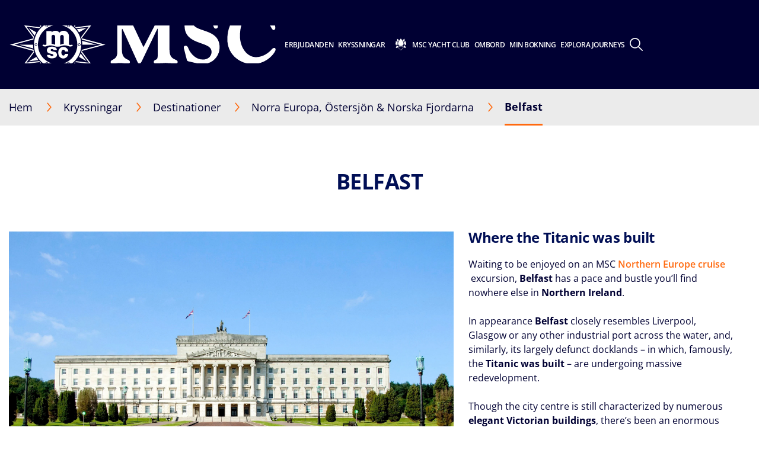

--- FILE ---
content_type: text/html;charset=UTF-8
request_url: https://www.msccruises.se/kryssningar/destinationer/ostersjon-norska-fjordarna/storbritannien/belfast
body_size: 23489
content:
<!doctype html>
<html lang="sv" translate="no">
 <head><meta name="viewport" content="width=device-width, initial-scale=1.0, maximum-scale=1.0"><link rel="preload" href="https://www.msccruises.se/-/media/global-contents/msc-logo/msc-cruises.svg?h=100&amp;w=180&amp;hash=967D34F2DEAE03C7D73C28AF318E34DB" as="image" fetchpriority="high" media="(min-width:41em)"><link rel="preload" href="https://www.msccruises.se/-/media/global-contents/msc-logo/msc-cruises.svg?h=100&amp;w=180&amp;hash=967D34F2DEAE03C7D73C28AF318E34DB" as="image" fetchpriority="high" media="(max-width: 60em)"><link rel="preload" href="https://www.msccruises.se/-/media/global-contents/msc-logo/msc-cruises.svg?h=100&amp;w=180&amp;hash=967D34F2DEAE03C7D73C28AF318E34DB" as="image" fetchpriority="high" media="(max-width: 40em)"> 
  <meta charset="UTF-8"> 
  <meta http-equiv="x-ua-compatible" content="ie=edge"> 
   
  <meta name="google" content="notranslate"> <!-- The above 4 meta tags *must* come first in the head; any other head content must come *after* these tags --> <!-- These are just examples, must be changed in the CMS --> 
  <meta name="siteimprove_pageid" content="50f8a8c5-a808-42a3-b164-6c10affaa147"> 
  <meta name="siteimprove_languageid" content="sv-SE"> 
  <meta name="siteimprove_siteid" content="Sweden"> 
  <meta name="siteimprove_versionid" content="1"> 
  <script>
// akam-sw.js install script version 1.3.6
"serviceWorker"in navigator&&"find"in[]&&function(){var e=new Promise(function(e){"complete"===document.readyState||!1?e():(window.addEventListener("load",function(){e()}),setTimeout(function(){"complete"!==document.readyState&&e()},1e4))}),n=window.akamServiceWorkerInvoked,r="1.3.6";if(n)aka3pmLog("akam-setup already invoked");else{window.akamServiceWorkerInvoked=!0,window.aka3pmLog=function(){window.akamServiceWorkerDebug&&console.log.apply(console,arguments)};function o(e){(window.BOOMR_mq=window.BOOMR_mq||[]).push(["addVar",{"sm.sw.s":e,"sm.sw.v":r}])}var i="/akam-sw.js",a=new Map;navigator.serviceWorker.addEventListener("message",function(e){var n,r,o=e.data;if(o.isAka3pm)if(o.command){var i=(n=o.command,(r=a.get(n))&&r.length>0?r.shift():null);i&&i(e.data.response)}else if(o.commandToClient)switch(o.commandToClient){case"enableDebug":window.akamServiceWorkerDebug||(window.akamServiceWorkerDebug=!0,aka3pmLog("Setup script debug enabled via service worker message"),v());break;case"boomerangMQ":o.payload&&(window.BOOMR_mq=window.BOOMR_mq||[]).push(o.payload)}aka3pmLog("akam-sw message: "+JSON.stringify(e.data))});var t=function(e){return new Promise(function(n){var r,o;r=e.command,o=n,a.has(r)||a.set(r,[]),a.get(r).push(o),navigator.serviceWorker.controller&&(e.isAka3pm=!0,navigator.serviceWorker.controller.postMessage(e))})},c=function(e){return t({command:"navTiming",navTiming:e})},s=null,m={},d=function(){var e=i;return s&&(e+="?othersw="+encodeURIComponent(s)),function(e,n){return new Promise(function(r,i){aka3pmLog("Registering service worker with URL: "+e),navigator.serviceWorker.register(e,n).then(function(e){aka3pmLog("ServiceWorker registration successful with scope: ",e.scope),r(e),o(1)}).catch(function(e){aka3pmLog("ServiceWorker registration failed: ",e),o(0),i(e)})})}(e,m)},g=navigator.serviceWorker.__proto__.register;if(navigator.serviceWorker.__proto__.register=function(n,r){return n.includes(i)?g.call(this,n,r):(aka3pmLog("Overriding registration of service worker for: "+n),s=new URL(n,window.location.href),m=r,navigator.serviceWorker.controller?new Promise(function(n,r){var o=navigator.serviceWorker.controller.scriptURL;if(o.includes(i)){var a=encodeURIComponent(s);o.includes(a)?(aka3pmLog("Cancelling registration as we already integrate other SW: "+s),navigator.serviceWorker.getRegistration().then(function(e){n(e)})):e.then(function(){aka3pmLog("Unregistering existing 3pm service worker"),navigator.serviceWorker.getRegistration().then(function(e){e.unregister().then(function(){return d()}).then(function(e){n(e)}).catch(function(e){r(e)})})})}else aka3pmLog("Cancelling registration as we already have akam-sw.js installed"),navigator.serviceWorker.getRegistration().then(function(e){n(e)})}):g.call(this,n,r))},navigator.serviceWorker.controller){var u=navigator.serviceWorker.controller.scriptURL;u.includes("/akam-sw.js")||u.includes("/akam-sw-preprod.js")||u.includes("/threepm-sw.js")||(aka3pmLog("Detected existing service worker. Removing and re-adding inside akam-sw.js"),s=new URL(u,window.location.href),e.then(function(){navigator.serviceWorker.getRegistration().then(function(e){m={scope:e.scope},e.unregister(),d()})}))}else e.then(function(){window.akamServiceWorkerPreprod&&(i="/akam-sw-preprod.js"),d()});if(window.performance){var w=window.performance.timing,l=w.responseEnd-w.responseStart;c(l)}e.then(function(){t({command:"pageLoad"})});var k=!1;function v(){window.akamServiceWorkerDebug&&!k&&(k=!0,aka3pmLog("Initializing debug functions at window scope"),window.aka3pmInjectSwPolicy=function(e){return t({command:"updatePolicy",policy:e})},window.aka3pmDisableInjectedPolicy=function(){return t({command:"disableInjectedPolicy"})},window.aka3pmDeleteInjectedPolicy=function(){return t({command:"deleteInjectedPolicy"})},window.aka3pmGetStateAsync=function(){return t({command:"getState"})},window.aka3pmDumpState=function(){aka3pmGetStateAsync().then(function(e){aka3pmLog(JSON.stringify(e,null,"\t"))})},window.aka3pmInjectTiming=function(e){return c(e)},window.aka3pmUpdatePolicyFromNetwork=function(){return t({command:"pullPolicyFromNetwork"})})}v()}}();</script>
<script type="application/ld+json">
    {
  "@context": "http://schema.org",
  "@type": "BreadcrumbList",
  "itemListElement": [
    {
      "@type": "ListItem",
      "position": 1,
      "name": "Hem",
      "item": "https://www.msccruises.se/"
    },
    {
      "@type": "ListItem",
      "position": 2,
      "name": "Destinationer",
      "item": "https://www.msccruises.se/kryssningar/destinationer"
    },
    {
      "@type": "ListItem",
      "position": 3,
      "name": "Norra Europa, Östersjön & Norska Fjordarna",
      "item": "https://www.msccruises.se/kryssningar/destinationer/ostersjon-norska-fjordarna"
    },
    {
      "@type": "ListItem",
      "position": 4,
      "name": "Belfast",
      "item": "https://www.msccruises.se/kryssningar/destinationer/ostersjon-norska-fjordarna/storbritannien/belfast"
    }
  ]
}
</script> 
  <script type="application/ld+json">
        {
  "name": "Belfast",
  "description": "Waiting to be enjoyed on an MSC  Northern Europe cruise  excursion,  Belfast  has a pace and bustle you’ll find nowhere else in  Northern Ireland . \n \n \nIn appearance  Belfast  closely resembles Liverpool, Glasgow or any other industrial port across the water, and, similarly, its largely defunct docklands – in which, famously, the  Titanic was built  – are undergoing massive redevelopment.\n  \nThough the city centre is still characterized by numerous  elegant Victorian buildings , there’s been an enormous transformation here, too, not least in the greater prosperity of the shopping streets leading northwards from the hub of Belfast life,  Donegall Square . In the city centre, you can concentrate on the glories resulting from the Industrial Revolution –  grandiose architecture  and magnificent  Victorian pubs  – and the rejuvenated area from Ann Street to Donegall Street now known as the  Cathedral quarter .\n  \nTo the south lies  Queen’s University  and the extensive collections of the  Ulster Museum , set in the grounds of the Botanic Gardens. Ever since 1693, when the Royal Society first publicized it as one of the great wonders of the natural world, the  Giant’s Causeway  has been   a major tourist attraction and it’s just waiting for you to visit it too on an MSC Northern Europe  excursion .\n  \nMade up of an estimated  37,000 black basalt columns , each a polygon, it’s the result of a massive subterranean explosion, some  sixty million years ago , that stretched from the Causeway to Rathlin and beyond to Islay, Staffa and Mull in Scotland.\n  \nA huge mass of molten basalt was spewed out onto the surface, which, on cooling,  solidified  into what are, essentially,  crystals . Though the process was simple, it’s difficult, when confronted with the impressive  regular geometry of the columns,  to believe that their production was  entirely natural .",
  "touristType": {
    "@type": "Audience",
    "AudienceType": [
      "Cruise tourism"
    ]
  },
  "includesAttraction": [],
  "@context": "https://schema.org/",
  "@type": "TouristDestination"
}
    </script> 
  <link rel="icon" href="https://www.msccruises.se/favicon.ico"> 
  <link rel="apple-touch-icon" href="https://www.msccruises.se/~/media/Global%20Contents/Icons/Apple%20icons/apple-touch-icon-180x180.png"> 
  <link rel="apple-touch-icon" sizes="180x180" href="https://www.msccruises.se/~/media/Global%20Contents/Icons/Apple%20icons/apple-touch-icon-180x180.png"> 
  <link rel="apple-touch-icon" sizes="152x152" href="https://www.msccruises.se/~/media/Global%20Contents/Icons/Apple%20icons/apple-touch-icon-152x152.png"> 
  <link rel="apple-touch-icon" sizes="120x120" href="https://www.msccruises.se/~/media/Global%20Contents/Icons/Apple%20icons/apple-touch-icon-120x120.png"> 
  <link rel="apple-touch-icon" sizes="57x57" href="https://www.msccruises.se/~/media/Global%20Contents/Icons/Apple%20icons/apple-touch-icon-57x57.png"> <!-- Preload directives for static assets (css & js) -->    <!-- SE Didomi scripts -->     
  <link href="https://www.msccruises.se/assets/css/Sitecore.Custom.RTE-Styles.css?v=1.98.0-91-PRODTR" rel="stylesheet"> 
  <link href="https://www.msccruises.se/app/css/main.css?v=1.98.0-91-PRODTR" rel="stylesheet"> 
  <title>Cruise to Belfast, UK - Northern Europe Cruises with MSC Cruises</title> 
  <meta name="keywords" content="msc cruises, msc, belfast, united kingdom, uk, northern ireland, northern europe, port, travel, holiday, best, giant’s ring henge, donegall square, city hall"> 
  <meta name="description" content="Travel to Belfast port in United Kingdom with MSC Cruise ships in the Northern Europe. Visit the Giant’s Ring henge, Donegall Square and City Hall   "> 
  <link rel="canonical" href="https://www.msccruises.se/kryssningar/destinationer/ostersjon-norska-fjordarna/storbritannien/belfast"> 
  <meta name="facebook-domain-verification" content="3bbpoyfu63qmrhit3albu6hfp6eais"> 
  <meta property="og:title" content="Cruise to Belfast, UK - Northern Europe Cruises with MSC Cruises"> 
  <meta property="og:image" content=""> 
  <meta property="og:description" content="Travel to Belfast port in United Kingdom with MSC Cruise ships in the Northern Europe. Visit the Giant’s Ring henge, Donegall Square and City Hall   "> 
  <meta property="og:url" content="https://www.msccruises.se/kryssningar/destinationer/ostersjon-norska-fjordarna/storbritannien/belfast"> 
  <link rel="alternate" hreflang="nb-NO" href="https://www.msccruises.no/vare-cruise/destinasjoner/ostersjon-norske-fjorder/storbritannia/belfast"> 
  <link rel="alternate" hreflang="da-DK" href="https://www.msccruises.dk/our-cruises/destinations/northern-europe/uk/belfast"> 
  <link rel="alternate" hreflang="fr-BE" href="https://www.msccruises.be/fr/nos-croisieres/destinations/europe-du-nord/royaume-uni/belfast"> 
  <link rel="alternate" hreflang="en-ZA" href="https://www.msccruises.co.za/our-cruises/destinations/northern-europe/uk/belfast"> 
  <link rel="alternate" hreflang="nl-NL" href="https://www.msccruises.nl/ontdek-msc/bestemmingen/noord-europa/uk/belfast"> 
  <link rel="alternate" hreflang="de-AT" href="https://www.msccruises.at/unsere-kreuzfahrten/reiseziele/nordeuropa/grossbritannien/belfast"> 
  <link rel="alternate" hreflang="en-CA" href="https://www.msccruises.ca/plan-a-cruise/destinations/northern-europe/uk/belfast"> 
  <link rel="alternate" hreflang="fr-CA" href="https://www.msccruises.ca/fr/nos-croisieres/destinations/europe-du-nord/uk/belfast"> 
  <link rel="alternate" hreflang="it-IT" href="https://www.msccrociere.it/crociere/destinazioni/nord-europa/regno-unito/belfast"> 
  <link rel="alternate" hreflang="en-US" href="https://www.msccruisesusa.com/cruise/destinations/northern-europe/uk/belfast"> 
  <link rel="alternate" hreflang="pt-BR" href="https://www.msccruzeiros.com.br/nossos-cruzeiros/destinos/norte-da-europa/reino-unido/belfast"> 
  <link rel="alternate" hreflang="pt-PT" href="https://www.msccruzeiros.pt/os-nossos-cruzeiros/destinos/norte-da-europa/uk/belfast"> 
  <link rel="alternate" hreflang="nl-BE" href="https://www.msccruises.be/ontdek-msc/bestemmingen/noord-europa/uk/belfast"> 
  <link rel="alternate" hreflang="x-default" href="https://www.msccruises.com/int/our-cruises/destinations/northern-europe/uk/belfast"> 
  <link rel="alternate" hreflang="en-NZ" href="https://www.msccruises.co.nz/our-cruises/destinations/northern-europe/uk/belfast"> 
  <link rel="alternate" hreflang="en-GB" href="https://www.msccruises.co.uk/cruises/destinations/northern-europe/uk/belfast"> 
  <link rel="alternate" hreflang="de-DE" href="https://www.msccruises.de/unsere-kreuzfahrten/reiseziele/nordeuropa/grossbritannien/belfast"> 
  <link rel="alternate" hreflang="es-AR" href="https://www.msccruceros.com.ar/cruceros/destinos/norte-de-europa/reino-unido/belfast"> 
  <link rel="alternate" hreflang="es" href="https://www.msccruceros.com/cruceros/destinos/norte-de-europa/reino-unido/belfast"> 
  <link rel="alternate" hreflang="fr-FR" href="https://www.msccroisieres.fr/nos-croisieres/destinations/europe-du-nord/royaume-uni/belfast"> 
  <link rel="alternate" hreflang="fr-CH" href="https://www.msccruises.ch/fr/nos-croisieres/destinations/europe-du-nord/royaume-uni/belfast"> 
  <link rel="alternate" hreflang="de-CH" href="https://www.msccruises.ch/de/unsere-kreuzfahrten/reiseziele/nordeuropa/grossbritannien/belfast"> 
  <link rel="alternate" hreflang="en-IE" href="https://www.msccruises.ie/our-cruises/destinations/northern-europe/uk/belfast"> 
  <link rel="alternate" hreflang="en-FI" href="https://www.msccruises.fi/our-cruises/destinations/northern-europe/uk/belfast"> 
  <link rel="alternate" hreflang="sv-SE" href="https://www.msccruises.se/kryssningar/destinationer/ostersjon-norska-fjordarna/storbritannien/belfast"> 
  <link rel="alternate" hreflang="en-AU" href="https://www.msccruises.com.au/our-cruises/destinations/northern-europe/uk/belfast"> 
  <link rel="alternate" hreflang="es-ES" href="https://www.msccruceros.es/cruceros/destinos/norte-de-europa/reino-unido/belfast">  
  <style type="text/css">
.VueCarousel-navigation-button[data-v-453ad8cd] {
  position: absolute;
  top: 50%;
  box-sizing: border-box;
  color: #000;
  text-decoration: none;
  appearance: none;
  border: none;
  background-color: transparent;
  padding: 0;
  cursor: pointer;
  outline: none;
}
.VueCarousel-navigation-button[data-v-453ad8cd]:focus {
  outline: 1px solid lightblue;
}
.VueCarousel-navigation-next[data-v-453ad8cd] {
  right: 0;
  transform: translateY(-50%) translateX(100%);
  font-family: "system";
}
.VueCarousel-navigation-prev[data-v-453ad8cd] {
  left: 0;
  transform: translateY(-50%) translateX(-100%);
  font-family: "system";
}
.VueCarousel-navigation--disabled[data-v-453ad8cd] {
  opacity: 0.5;
  cursor: default;
}

/* Define the "system" font family */
@font-face {
  font-family: system;
  font-style: normal;
  font-weight: 300;
  font-display: swap;src: local(".SFNSText-Light"), local(".HelveticaNeueDeskInterface-Light"),
    local(".LucidaGrandeUI"), local("Ubuntu Light"), local("Segoe UI Symbol"),
    local("Roboto-Light"), local("DroidSans"), local("Tahoma");
}
</style>
  <style type="text/css">
.VueCarousel-pagination[data-v-438fd353] {
  width: 100%;
  text-align: center;
}
.VueCarousel-pagination--top-overlay[data-v-438fd353] {
  position: absolute;
  top: 0;
}
.VueCarousel-pagination--bottom-overlay[data-v-438fd353] {
  position: absolute;
  bottom: 0;
}
.VueCarousel-dot-container[data-v-438fd353] {
  display: inline-block;
  margin: 0 auto;
  padding: 0;
}
.VueCarousel-dot[data-v-438fd353] {
  display: inline-block;
  cursor: pointer;
  appearance: none;
  border: none;
  background-clip: content-box;
  box-sizing: content-box;
  padding: 0;
  border-radius: 100%;
  outline: none;
}
.VueCarousel-dot[data-v-438fd353]:focus {
  outline: 1px solid lightblue;
}
</style>
  <style type="text/css">
.VueCarousel-slide {
  flex-basis: inherit;
  flex-grow: 0;
  flex-shrink: 0;
  user-select: none;
  backface-visibility: hidden;
  -webkit-touch-callout: none;
  -webkit-tap-highlight-color: rgba(0, 0, 0, 0);
  outline: none;
}
.VueCarousel-slide-adjustableHeight {
  display: table;
  flex-basis: auto;
  width: 100%;
}
</style>
  <style type="text/css">
.VueCarousel {
  display: flex;
  flex-direction: column;
  position: relative;
}
.VueCarousel--reverse {
  flex-direction: column-reverse;
}
.VueCarousel-wrapper {
  width: 100%;
  position: relative;
  overflow: hidden;
}
.VueCarousel-inner {
  display: flex;
  flex-direction: row;
  backface-visibility: hidden;
}
.VueCarousel-inner--center {
  justify-content: center;
}
</style>
  <style type="text/css">a[data-v-82963a40]{cursor:pointer}</style>
  
  
  <link rel="stylesheet" href="https://www.msccruises.se/app/css/vendor.-Dw86qO4.css">
  
  
  
  
  
  
  
  
  
  <link rel="stylesheet" href="https://www.msccruises.se/app/css/CustomCheckbox.Ctaon8qq.css">
  
  
  
  
  
  
  
  
  
  
  
  
  
  
  
  
  
  
  
  
  
  
  
  
  
  
  
  <link rel="stylesheet" href="https://www.msccruises.se/app/css/Notification.CaQf3Nsl.css">
  
  
  
  
  <link rel="stylesheet" href="https://www.msccruises.se/app/css/CustomLink.CsSJNvTi.css">
  
  <link rel="stylesheet" href="https://www.msccruises.se/app/css/CloseButton.Do3NSq8c.css">
  
  
  <link rel="stylesheet" href="https://www.msccruises.se/app/css/msc-header.CAy2TfWo.css">
  
  
  
 <meta name="generator" content="Kleecks"><meta name="robots" content="INDEX,FOLLOW"><meta property="og:type" content="website"><meta property="og:locale" content="sv_SE"><meta name="twitter:title" content="Cruise to Belfast, UK - Northern Europe Cruises with MSC Cruises"><meta name="twitter:url" content="https://www.msccruises.se/kryssningar/destinationer/ostersjon-norska-fjordarna/storbritannien/belfast"><meta name="twitter:description" content="Travel to Belfast port in United Kingdom with MSC Cruise ships in the Northern Europe. Visit the Giant’s Ring henge, Donegall Square and City Hall   "><meta name="twitter:card" content="summary"><style>* {
  -webkit-transition: none !important;
  -moz-transition: none !important;
  -o-transition: none !important;
  -ms-transition: none !important;
  transition: none !important;
}</style>
                              <script>!function(a){var e="https://s.go-mpulse.net/boomerang/",t="addEventListener";if("False"=="True")a.BOOMR_config=a.BOOMR_config||{},a.BOOMR_config.PageParams=a.BOOMR_config.PageParams||{},a.BOOMR_config.PageParams.pci=!0,e="https://s2.go-mpulse.net/boomerang/";if(window.BOOMR_API_key="SRMYG-5493N-BD9YJ-CPW66-4KXJ7",function(){function n(e){a.BOOMR_onload=e&&e.timeStamp||(new Date).getTime()}if(!a.BOOMR||!a.BOOMR.version&&!a.BOOMR.snippetExecuted){a.BOOMR=a.BOOMR||{},a.BOOMR.snippetExecuted=!0;var i,_,o,r=document.createElement("iframe");if(a[t])a[t]("load",n,!1);else if(a.attachEvent)a.attachEvent("onload",n);r.src="javascript:void(0)",r.title="",r.role="presentation",(r.frameElement||r).style.cssText="width:0;height:0;border:0;display:none;",o=document.getElementsByTagName("script")[0],o.parentNode.insertBefore(r,o);try{_=r.contentWindow.document}catch(O){i=document.domain,r.src="javascript:var d=document.open();d.domain='"+i+"';void(0);",_=r.contentWindow.document}_.open()._l=function(){var a=this.createElement("script");if(i)this.domain=i;a.id="boomr-if-as",a.src=e+"SRMYG-5493N-BD9YJ-CPW66-4KXJ7",BOOMR_lstart=(new Date).getTime(),this.body.appendChild(a)},_.write("<bo"+'dy onload="document._l();">'),_.close()}}(),"".length>0)if(a&&"performance"in a&&a.performance&&"function"==typeof a.performance.setResourceTimingBufferSize)a.performance.setResourceTimingBufferSize();!function(){if(BOOMR=a.BOOMR||{},BOOMR.plugins=BOOMR.plugins||{},!BOOMR.plugins.AK){var e=""=="true"?1:0,t="",n="aojvsrqxgyu6i2lmgjca-f-fbf571dee-clientnsv4-s.akamaihd.net",i="false"=="true"?2:1,_={"ak.v":"39","ak.cp":"461707","ak.ai":parseInt("296349",10),"ak.ol":"0","ak.cr":9,"ak.ipv":4,"ak.proto":"h2","ak.rid":"4c5be2d1","ak.r":47369,"ak.a2":e,"ak.m":"x","ak.n":"essl","ak.bpcip":"3.147.89.0","ak.cport":50610,"ak.gh":"23.208.24.110","ak.quicv":"","ak.tlsv":"tls1.3","ak.0rtt":"","ak.0rtt.ed":"","ak.csrc":"-","ak.acc":"","ak.t":"1768698436","ak.ak":"hOBiQwZUYzCg5VSAfCLimQ==NjaagOqGGnrPrQ6+ru+v7ztiMI/C1082Tgk52z57rHB+m8K9ezWHCd72ziOG/s+CR6dU5eMVlyBlfV7opQbKsgtFbUtCGedNVWREEnGF+L4CcJfk1M49dH7nCuL5AYp/Nw4IfW5tDTD+2caY0e8+d9PXzuqIBFFbsDPUrRa7+/vx14ifTrsdJwCkPDHT6Agxg+ZwNrxIVz9prA9N5/90ZiGspSZjnoSadsMjMwBn4d3DPCOC+bsRbYQvh+qmeY+2NrF+S4G+G5CM+i1DVCcp7WVkX//gB+5aK8VoB9Fjpu9CEAk7QoSEIRwSF3foo7PlI7XHumxVs+K6gjFNuCphUwK8ZKGU8yNm6A2dAlk9hBMhWAwylP8iA1J5ldZg6PCmdRRjLd+XrCHIQu6EE3knznkni014kpdkFZkRZ72wUiw=","ak.pv":"99","ak.dpoabenc":"","ak.tf":i};if(""!==t)_["ak.ruds"]=t;var o={i:!1,av:function(e){var t="http.initiator";if(e&&(!e[t]||"spa_hard"===e[t]))_["ak.feo"]=void 0!==a.aFeoApplied?1:0,BOOMR.addVar(_)},rv:function(){var a=["ak.bpcip","ak.cport","ak.cr","ak.csrc","ak.gh","ak.ipv","ak.m","ak.n","ak.ol","ak.proto","ak.quicv","ak.tlsv","ak.0rtt","ak.0rtt.ed","ak.r","ak.acc","ak.t","ak.tf"];BOOMR.removeVar(a)}};BOOMR.plugins.AK={akVars:_,akDNSPreFetchDomain:n,init:function(){if(!o.i){var a=BOOMR.subscribe;a("before_beacon",o.av,null,null),a("onbeacon",o.rv,null,null),o.i=!0}return this},is_complete:function(){return!0}}}}()}(window);</script></head> 
 <body data-template-name="unknown" data-preview-mode="false" id="outerContainer" class="site-se site-se_live KL-PRERENDERED KL-D-22 KL-LANG-sv KL-P_URL_1-kryssningar KL-P_URL_2-destinationer KL-P_URL_3-ostersjon-norska-fjordarna KL-P_URL_4-storbritannien KL-URL-belfast KL-URL-LEVEL-5 KL-CMS_URL-LEVEL-5 KL-UA-BOT KL-UA-DESKTOP sp-CONTENT" data-market="se_live">
   <!-- Google Tag Manager --> 
  <noscript>  
  </noscript>  <!-- End Google Tag Manager --> 
  <header id="msc-header" class="header">
   <div data-app-crisis-alert=""></div> 
   <div id="corporate-banner"></div> 
   <div class="header__container">
    <a href="https://www.msccruises.se/" data-tracking="true" data-tracking-type="interaction" data-tracking-event="eventGA" data-tracking-category="header" data-tracking-action="login_header" data-tracking-label="Destionations" data-tracking-value="0" data-tracking-noninteraction="0" class="header__logo" title="">
     <picture alt="msc cruises logo | MSC Cruises" title="msc cruises logo | MSC Cruises" class="klcp logoklcp">
      <source srcset="https://www.msccruises.se/-/media/global-contents/msc-logo/msc-cruises.svg?h=100&amp;w=180&amp;hash=967D34F2DEAE03C7D73C28AF318E34DB" media="(max-width: 40em)" alt="msc cruises" title="msc cruises" width="" height="" hspace="" vspace="">
      <source srcset="https://www.msccruises.se/-/media/global-contents/msc-logo/msc-cruises.svg?h=100&amp;w=180&amp;hash=967D34F2DEAE03C7D73C28AF318E34DB" media="(max-width: 60em)" alt="msc cruises logo | MSC Cruises" title="msc cruises logo | MSC Cruises">
      <img alt="msc cruises logo | MSC Cruises" title="msc cruises logo | MSC Cruises" src="https://www.msccruises.se/-/media/global-contents/msc-logo/msc-cruises.svg?h=100&amp;w=180&amp;hash=967D34F2DEAE03C7D73C28AF318E34DB" loading="eager">
     </picture></a> 
    <nav class="header__menu">
     <ul>
      <li class="menu__item header__search"><a href="#" class="menu__link">
        <div class="row">
         <div class="columns small-12 align-middle">
          <svg class="search-icon editorial-search__icon">
           <use xlink:href="/assets/img/sprite.svg#search-icon"></use>
          </svg> 
          <div class="hide-for-large">
           <div class="hide-for-large">
            <form action="https://www.msccruises.se/editorial-search" method="get">
             <input data-editorial-search-input="" type="text" name="query" placeholder="Search" class="editorial-search__input">
            </form>
           </div> 
           <div>
            <form action="https://www.msccruises.se/editorial-search" method="get" class="input-group show-for-large">
             <input type="text" name="query" placeholder="Search" class="input-group-field"> 
             <div class="input-group-button">
              <input type="submit" value="Sök" class="button">
             </div>
            </form>
           </div>
          </div>
         </div>
        </div></a> 
       <ul class="sub-menu show-for-large">
        <li class="sub-menu__item-search">
         <div class="row editorial-search align-middle text-center">
          <div class="columns small-9 small-offset-2">
           <div class="hide-for-large">
            <form action="https://www.msccruises.se/editorial-search" method="get">
             <input data-editorial-search-input="" type="text" name="query" placeholder="Search" class="editorial-search__input">
            </form>
           </div> 
           <div>
            <form action="https://www.msccruises.se/editorial-search" method="get" class="input-group show-for-large">
             <input type="text" name="query" placeholder="Search" class="input-group-field"> 
             <div class="input-group-button">
              <input type="submit" value="Sök" class="button">
             </div>
            </form>
           </div>
          </div>
         </div></li>
       </ul></li> 
      <li class="menu__item"><a id="menu-cruise-deals" href="#"> Erbjudanden 
        <svg width="18" height="10" class="arrow-down-icon">
         <use xlink:href="/assets/img/sprite.svg#arrow-down-icon"></use>
        </svg></a> 
       <ul class="sub-menu">
        <li class="sub-menu__item"><a id="submenu-erbjudanden" href="https://www.msccruises.se/erbjudanden" target="" data-tracking="true" data-tracking-type="interaction" data-tracking-event="eventGA" data-tracking-category="Personal Area" data-tracking-action="Cruise Deals" data-tracking-label="Erbjudanden" data-tracking-value="0" data-tracking-noninteraction="" title="erbjudanden">
          <picture>
           <img src="https://www.msccruises.se/-/media/global-contents/icons/top-menu/all_deals.svg?iar=0&amp;hash=81833991BA0F357198962B13CAA73B8D" alt="cruise deals, msc cruises" title="cruise deals, msc cruises" loading="lazy">
          </picture> Alla erbjudanden </a></li> 
        <li class="sub-menu__item"><a id="submenu-sista-minuten" href="https://www.msccruises.se/erbjudanden/sista-minuten" target="" data-tracking="true" data-tracking-type="interaction" data-tracking-event="eventGA" data-tracking-category="deals" data-tracking-action="Cruise Deals" data-tracking-label="sista minuten" data-tracking-value="0" data-tracking-noninteraction="" title="sista minuten">
          <picture>
           <img src="https://www.msccruises.se/-/media/global-contents/icons/top-menu/last_minute.svg?iar=0&amp;hash=74AEBD0C1FB6FE8E2E15C4BFE2AA28A7" alt="Last Minute Deals, msc cruises" title="Last Minute Deals, msc cruises" loading="lazy">
          </picture> ​Sista minuten </a></li> 
        <li class="sub-menu__item"><a id="submenu-kanarieoarna-promo" href="https://www.msccruises.se/erbjudanden/kanarieoarna-promo" target="" data-tracking="true" data-tracking-type="interaction" data-tracking-event="eventGA" data-tracking-category="deals" data-tracking-action="Cruise Deals" data-tracking-label="Kanarieoarna promo" data-tracking-value="0" data-tracking-noninteraction="" title="kanarieoarna promo">
          <picture>
           <img src="https://www.msccruises.se/-/media/global-contents/icons/top-menu/summer_cruises_iconabianca.svg?iar=0&amp;hash=A57D131B5B90714921771260EDA53C7A" alt="Summer Cruises | MSC Cruises" title="Summer Cruises | MSC Cruises" loading="lazy">
          </picture> Kanarieöarna </a></li> 
        <li class="sub-menu__item"><a id="submenu-copy-of-msc-voyagers-club-menu" href="https://www.msccruises.se/min-bokning/msc-voyagers-club" target="" data-tracking="true" data-tracking-type="interaction" data-tracking-event="eventGA" data-tracking-category="Personal Area" data-tracking-action="Cruise Deals" data-tracking-label="Copy of MSC Voyagers Club Menu" data-tracking-value="0" data-tracking-noninteraction="" title="msc voyagers club">
          <picture>
           <img src="https://www.msccruises.se/-/media/global-contents/icons/52439_02_msc_voyagers_club_a2.svg?iar=0&amp;hash=FAF421B196C5C79EE002AC9D80DD532C" alt="MSC Voyagers Club | MSC Cruises" title="MSC Voyagers Club | MSC Cruises" loading="lazy">
          </picture> MSC Voyagers Club </a></li>
       </ul></li> 
      <li class="menu__item"><a id="menu-our-cruises" href="#"> Kryssningar 
        <svg width="18" height="10" class="arrow-down-icon">
         <use xlink:href="/assets/img/sprite.svg#arrow-down-icon"></use>
        </svg></a> 
       <ul class="sub-menu">
        <li class="sub-menu__item"><a id="submenu-destinations" href="https://www.msccruises.se/kryssningar/destinationer" target="" title="destinationer">
          <picture>
           <img src="https://www.msccruises.se/-/media/global-contents/icons/top-menu/destinations.svg?iar=0&amp;hash=2D193533AFC6AF370807B86B12A9BE40" alt="Cruise Destinations, msc cruises" title="Cruise Destinations, msc cruises" loading="lazy">
          </picture> Destinationer </a></li> 
        <li class="sub-menu__item"><a id="submenu-ships" href="https://www.msccruises.se/kryssningar/fartyg" target="" title="fartyg">
          <picture>
           <img src="https://www.msccruises.se/-/media/global-contents/icons/top-menu/ships.svg?iar=0&amp;hash=99A65765B3F6F0EA6D533D5B9E8C6D1B" alt="Cruise Ships MSC Cruises" title="Cruise Ships MSC Cruises" loading="lazy">
          </picture> Fartyg </a></li> 
        <li class="sub-menu__item"><a id="submenu-fly-and-cruise" href="https://www.msccruises.se/kryssningar/fly-and-cruise" target="" data-tracking="true" data-tracking-type="interaction" data-tracking-event="eventGA" data-tracking-category="deals" data-tracking-action="Our Cruises" data-tracking-label="Fly and Cruise" data-tracking-value="0" data-tracking-noninteraction="" title="fly and cruise">
          <picture>
           <img src="https://www.msccruises.se/-/media/global-contents/icons/top-menu/flight_pos_3_.svg?iar=0&amp;hash=0016155CFC2A830DC91401A3411AB14B" alt="Fly &amp; Cruise | MSC Cruises" title="Fly &amp; Cruise | MSC Cruises" loading="lazy">
          </picture> Fly &amp; Cruise </a></li> 
        <li class="sub-menu__item"><a id="submenu-excursions" href="https://www.msccruises.se/kryssningar/utflykter" target="" title="utflykter">
          <picture>
           <img src="https://www.msccruises.se/-/media/global-contents/icons/top-menu/png/excursion.svg?iar=0&amp;hash=D6C643F5B36C492E0D079B3F7AE48082" alt="MSC Cruises Excursions" title="MSC Cruises Excursions" loading="lazy">
          </picture> Utflykter </a></li> 
        <li class="sub-menu__item"><a id="submenu-msc-experiences-and-cabins" href="https://www.msccruises.se/kryssningar/hytter-upplevelser" target="" title="hytter upplevelser">
          <picture>
           <img src="https://www.msccruises.se/-/media/global-contents/icons/top-menu/msc_experiences.svg?iar=0&amp;hash=A499095140092A44102989A0C47F035A" alt="MSC Cruises Experiences" title="MSC Cruises Experiences" loading="lazy">
          </picture> Hytter &amp; upplevelser </a></li> 
        <li class="sub-menu__item"><a id="submenu-new-msc-yacht-club" href="https://www.msccruises.se/kryssningar/msc-yacht-club" target="" title="msc yacht club">
          <picture>
           <img src="https://www.msccruises.se/-/media/global-contents/icons/top-menu/msc_yacht_club.svg?iar=0&amp;hash=FA0456BE9DB186889E11184D343749EC" alt="MSC Yacht Club" title="MSC Yacht Club" loading="lazy">
          </picture> MSC Yacht Club </a></li> 
        <li class="sub-menu__item"><a id="submenu-vad-ar-en-kryssning" href="https://www.msccruises.se/kryssningar/vad-ar-en-kryssning" target="" title="vad ar en kryssning">
          <picture>
           <img src="https://www.msccruises.se/-/media/global-contents/icons/top-menu/before_you_go.svg?iar=0&amp;hash=C15971FD4A3E5A278A58169B37AAB3AE" alt="before departure information MSC Cruises" title="before departure information MSC Cruises" loading="lazy">
          </picture> Vad är en kryssning? </a></li>
       </ul></li> 
      <li class="menu__item"><img src="https://www.msccruises.se/-/media/global-contents/icons/top-menu/msc_yacht_club.svg?h=10&amp;iar=0&amp;w=18&amp;hash=9FE55C7AE6B0F2B6A3CC6A8F53F97E93" hspace="10" alt="MSC Yacht Club" width="18" height="10" title="MSC Yacht Club" loading="lazy"> <a href="https://www.msccruises.se/kryssningar/msc-yacht-club" target="" data-tracking="true" data-tracking-type="interaction" data-tracking-event="eventGA" data-tracking-category="Personal Area" data-tracking-action="Home" data-tracking-label="MSC Yacht Club" data-tracking-value="0" data-tracking-noninteraction="" title="msc yacht club"> MSC Yacht Club </a></li> 
      <li class="menu__item"><a id="menu-on-board" href="#"> Ombord 
        <svg width="18" height="10" class="arrow-down-icon">
         <use xlink:href="/assets/img/sprite.svg#arrow-down-icon"></use>
        </svg></a> 
       <ul class="sub-menu">
        <li class="sub-menu__item"><a id="submenu-dining-and-drinks" href="https://www.msccruises.se/ombord/mat-dryck" target="" title="mat dryck">
          <picture>
           <img src="https://www.msccruises.se/-/media/global-contents/icons/top-menu/dining.svg?iar=0&amp;hash=B60C260596638E4097EC62214F489EA2" alt="MSC Cruises Dining &amp; Drinks" title="MSC Cruises Dining &amp; Drinks" loading="lazy">
          </picture> Mat &amp; Dryck </a></li> 
        <li class="sub-menu__item"><a id="submenu-entertainment" href="https://www.msccruises.se/ombord/underhallning" target="" title="underhallning">
          <picture>
           <img src="https://www.msccruises.se/-/media/global-contents/icons/top-menu/entertainment.svg?iar=0&amp;hash=568C7B32D952E82A2C87167599150430" alt="MSC Cruises Entertainment" title="MSC Cruises Entertainment" loading="lazy">
          </picture> Underhållning </a></li> 
        <li class="sub-menu__item"><a id="submenu-cruise-for-kids" href="https://www.msccruises.se/ombord/barn" target="" title="barn">
          <picture>
           <img src="https://www.msccruises.se/-/media/global-contents/icons/top-menu/kids.svg?iar=0&amp;hash=01455682C368C03B1511B2FE7CD2F42B" alt="Family &amp; Children - MSC Cruises" title="Family &amp; Children - MSC Cruises" loading="lazy">
          </picture> Kryssningar för barn </a></li> 
        <li class="sub-menu__item"><a id="submenu-spa-beauty-and-fitness" href="https://www.msccruises.se/ombord/spa-skonhet-halsa" target="" title="spa skonhet halsa">
          <picture>
           <img src="https://www.msccruises.se/-/media/global-contents/icons/top-menu/spa_beauty.svg?iar=0&amp;hash=C6FB0E62BA9488FBA46DAB3EA8E4289C" alt="MSC Cruises Spa &amp; Fitness" title="MSC Cruises Spa &amp; Fitness" loading="lazy">
          </picture> Spa, Skönhet &amp; Hälsa </a></li> 
        <li class="sub-menu__item"><a id="submenu-internet-and-apps" href="https://www.msccruises.se/ombord/internet-appar" target="" title="internet appar">
          <picture>
           <img src="https://www.msccruises.se/-/media/global-contents/icons/top-menu/wifi_and_apps.svg?iar=0&amp;hash=22DEEE9BCB44E3B98698CACC068FD9F7" alt="Internet Apps - MSC Cruises" title="Internet Apps - MSC Cruises" loading="lazy">
          </picture> Internet &amp; Appar </a></li>
       </ul></li> 
      <li class="menu__item"><a id="menu-manage-booking" href="#"> Min bokning 
        <svg width="18" height="10" class="arrow-down-icon">
         <use xlink:href="/assets/img/sprite.svg#arrow-down-icon"></use>
        </svg></a> 
       <ul class="sub-menu">
        <li class="sub-menu__item"><a id="submenu-manage-your-booking" href="https://www.msccruises.se/min-bokning/hantera" target="" data-tracking="true" data-tracking-type="interaction" data-tracking-event="eventGA" data-tracking-category="Login Page" data-tracking-action="" data-tracking-label="" data-tracking-value="0" data-tracking-noninteraction="" title="hantera">
          <picture>
           <img src="https://www.msccruises.se/-/media/global-contents/icons/top-menu/ships.svg?iar=0&amp;hash=99A65765B3F6F0EA6D533D5B9E8C6D1B" alt="Cruise Ships MSC Cruises" title="Cruise Ships MSC Cruises" loading="lazy">
          </picture> Hantera bokning </a></li> 
        <li class="sub-menu__item"><a id="submenu-before-you-go" href="https://www.msccruises.se/min-bokning/innan-avresa" target="" title="innan avresa">
          <picture>
           <img src="https://www.msccruises.se/-/media/global-contents/icons/top-menu/before_you_go.svg?iar=0&amp;hash=C15971FD4A3E5A278A58169B37AAB3AE" alt="before departure information MSC Cruises" title="before departure information MSC Cruises" loading="lazy">
          </picture> Innan avresa </a></li> 
        <li class="sub-menu__item"><a id="submenu-web-check-in" href="https://www.msccruises.se/min-bokning/checka-in" target="" title="checka in">
          <picture>
           <img src="https://www.msccruises.se/-/media/global-contents/icons/top-menu/web_checkin.svg?iar=0&amp;hash=87960FE406209A5B81AC46D33D3987EA" alt="MSC Cruises Web Check-In" title="MSC Cruises Web Check-In" loading="lazy">
          </picture> Checka in </a></li> 
        <li class="sub-menu__item"><a id="submenu-msc-voyagers-club" href="https://www.msccruises.se/min-bokning/msc-voyagers-club" target="" title="msc voyagers club">
          <picture>
           <img src="https://www.msccruises.se/-/media/global-contents/icons/52439_02_msc_voyagers_club_a2.svg?iar=0&amp;hash=FAF421B196C5C79EE002AC9D80DD532C" alt="MSC Voyagers Club | MSC Cruises" title="MSC Voyagers Club | MSC Cruises" loading="lazy">
          </picture> MSC Voyagers Club </a></li>
       </ul></li> 
      <li class="menu__item"><a href="https://www.msccruises.se/explora-journeys" target="" data-tracking="true" data-tracking-type="interaction" data-tracking-event="eventGA" data-tracking-category="Personal Area" data-tracking-action="Home" data-tracking-label="Main Explora Journeys Top Menu" data-tracking-value="0" data-tracking-noninteraction="" title="explora journeys"> Explora Journeys </a></li> 
      <li class="menu__line"></li>
     </ul>
    </nav> 
    <div class="header__login">
     <div class="header__login--link">
      <a aria-label="Log in to My MSC to Manage your Account" href="https://www.msccruises.se/min-bokning/hantera" content="noindex" rel="nofollow" data-tracking="true" data-tracking-type="interaction" data-tracking-event="eventGA" data-tracking-category="login" data-tracking-action="login_header" data-tracking-label="account" data-tracking-value="0" data-tracking-noninteraction="0" class="header__user" title="hantera">
       <svg width="24" height="24" viewbox="0 0 24 24" fill="none" xmlns="http://www.w3.org/2000/svg">
        <g clip-path="url(#clip0_42_1907)">
         <path d="M16.5 9C16.5 10.1935 16.0259 11.3381 15.182 12.182C14.3381 13.0259 13.1935 13.5 12 13.5C10.8065 13.5 9.66193 13.0259 8.81802 12.182C7.97411 11.3381 7.5 10.1935 7.5 9C7.5 7.80653 7.97411 6.66193 8.81802 5.81802C9.66193 4.97411 10.8065 4.5 12 4.5C13.1935 4.5 14.3381 4.97411 15.182 5.81802C16.0259 6.66193 16.5 7.80653 16.5 9Z" fill="white"></path> 
         <path fill-rule="evenodd" clip-rule="evenodd" d="M0 12C0 8.8174 1.26428 5.76516 3.51472 3.51472C5.76516 1.26428 8.8174 0 12 0C15.1826 0 18.2348 1.26428 20.4853 3.51472C22.7357 5.76516 24 8.8174 24 12C24 15.1826 22.7357 18.2348 20.4853 20.4853C18.2348 22.7357 15.1826 24 12 24C8.8174 24 5.76516 22.7357 3.51472 20.4853C1.26428 18.2348 0 15.1826 0 12ZM12 1.5C10.0227 1.50011 8.08555 2.05854 6.4116 3.11104C4.73766 4.16354 3.39492 5.66732 2.53795 7.44929C1.68097 9.23127 1.34458 11.219 1.5675 13.1837C1.79042 15.1485 2.56358 17.0103 3.798 18.555C4.863 16.839 7.2075 15 12 15C16.7925 15 19.1355 16.8375 20.202 18.555C21.4364 17.0103 22.2096 15.1485 22.4325 13.1837C22.6554 11.219 22.319 9.23127 21.4621 7.44929C20.6051 5.66732 19.2623 4.16354 17.5884 3.11104C15.9145 2.05854 13.9773 1.50011 12 1.5Z" fill="white"></path>
        </g> <defs>
         <clippath id="clip0_42_1907">
          <rect width="24" height="24" fill="white"></rect>
         </clippath>
        </defs>
       </svg></a> <a rel="nofollow" content="noindex" href="https://www.msccruises.se/min-bokning/hantera" id="login_link" title="hantera">Logga in</a> <a rel="nofollow" content="noindex" href="https://www.msccruises.se/min-bokning/hantera" id="login_user_link" class="hidden" title="hantera">Hej, {0}</a>
     </div> 
     <div class="header__login--link signout hidden">
      <a aria-label="Logout of your MSC Account" href="#" class="header__user">
       <svg xmlns="http://www.w3.org/2000/svg" viewbox="-10 -20 50 50" id="SIGNOUT">
        <g id="Signout_Desk" stroke="none" stroke-width="1" fill="none" fill-rule="evenodd">
         <path d="M22.68462,10.3404806 L15.0883702,18.6516002 C14.4101337,19.3936644 13.2345236,18.8742194 13.2345236,17.810594 L13.2345236,13.0613829 L7.08517854,13.0613829 C6.48380876,13.0613829 6,12.5320437 6,11.8740801 L6,7.12486892 C6,6.46690529 6.48380876,5.93756613 7.08517854,5.93756613 L13.2345236,5.93756613 L13.2345236,1.18835497 C13.2345236,0.12967665 14.4056121,-0.394715416 15.0883702,0.347348828 L22.68462,8.65846836 C23.1051267,9.12349529 23.1051267,9.87545372 22.68462,10.3404806 Z M9,18.40625 L9,16.4270833 C9,16.1005208 8.746875,15.8333333 8.4375,15.8333333 L4.5,15.8333333 C3.6703125,15.8333333 3,15.1257812 3,14.25 L3,4.75 C3,3.87421875 3.6703125,3.16666667 4.5,3.16666667 L8.4375,3.16666667 C8.746875,3.16666667 9,2.89947917 9,2.57291667 L9,0.59375 C9,0.2671875 8.746875,0 8.4375,0 L4.5,0 C2.015625,0 0,2.12760417 0,4.75 L0,14.25 C0,16.8723958 2.015625,19 4.5,19 L8.4375,19 C8.746875,19 9,18.7328125 9,18.40625 Z" id="Shape" fill="#FFFFFF" fill-rule="nonzero"></path>
        </g>
       </svg></a> <a id="signoutUrl" href="#" aria-label="Logout of your MSC Account">Logga ut</a>
     </div> 
     <div class="header__info-container">
      <div class="header__info-multi-language"></div> <a aria-label="Call us at MSC Cruises" href="tel:08-503 377 70" class="header__contact"><span class="header__phone">08-503 377 70</span> 
       <svg width="19" height="19" viewbox="0 0 19 19" fill="none" xmlns="http://www.w3.org/2000/svg">
        <g clip-path="url(#clip0_42_1905)">
         <path fill-rule="evenodd" clip-rule="evenodd" d="M2.239 0.606804C2.44678 0.399334 2.69628 0.238392 2.97097 0.134642C3.24566 0.0308921 3.53926 -0.013296 3.83231 0.005006C4.12537 0.023308 4.41119 0.103682 4.67083 0.240802C4.93048 0.377922 5.15802 0.568657 5.33837 0.800366L7.46993 3.53874C7.86062 4.04105 7.99837 4.69537 7.844 5.31287L7.19443 7.91349C7.16085 8.04819 7.16266 8.18928 7.1997 8.32307C7.23674 8.45686 7.30774 8.5788 7.40581 8.67705L10.3235 11.5947C10.4219 11.693 10.544 11.7641 10.678 11.8012C10.812 11.8382 10.9534 11.8399 11.0882 11.8061L13.6877 11.1566C13.9924 11.0804 14.3105 11.0744 14.6178 11.1392C14.9252 11.2041 15.2138 11.3379 15.4618 11.5306L18.2002 13.661C19.1846 14.4269 19.2749 15.8816 18.3937 16.7616L17.1659 17.9894C16.2871 18.8682 14.9737 19.2541 13.7494 18.8231C10.6158 17.7205 7.7707 15.9265 5.42506 13.5743C3.07296 11.229 1.27903 8.38429 0.176309 5.25112C-0.253566 4.02799 0.132372 2.71343 1.01112 1.83468L2.239 0.606804Z" fill="white"></path>
        </g> <defs>
         <clippath id="clip0_42_1905">
          <rect width="19" height="19" fill="white"></rect>
         </clippath>
        </defs>
       </svg></a> 
      <p class="header__info">Mån-Fre 09-18</p> <a href="#" class="header__info call_me_back_cta"> Ring upp mig </a> 
      <div style="display: none;">
       <div class="contact-us-form-wrapper">
        <div class="contact-us-form-internal">
         <div class="mobile-top-header show-for-small-only">
          <svg>
           <use xlink:href="/assets/img/sprite.svg#arrow-left"></use>
          </svg>
         </div> 
         <div class="contact-us-form-header show-for-small-only">
          <a href="tel:08-503 377 70"><span>08-503 377 70</span></a> 
          <svg>
           <use xlink:href="/assets/img/sprite.svg#phone-icon-orange"></use>
          </svg>
         </div> 
         <div class="contact-us-form-header show-for-medium">
          <span>Ring upp mig</span> 
          <svg width="32" height="32" class="as-edit-icon">
           <use xlink:href="/assets/img/sprite.svg#cancel-icon"></use>
          </svg>
         </div> 
         <div data-info="{&quot;SendEventImpression&quot;:true,&quot;SendEventStart&quot;:true,&quot;SendEventSuccess&quot;:true,&quot;IncludeLeadId&quot;:true,&quot;LeadName&quot;:&quot;Call me back - already booked&quot;,&quot;LeadType&quot;:&quot;header&quot;,&quot;LeadTemplateName&quot;:&quot;Form pages&quot;}" class="contact-us-form-body">
          <div id="form-41cd002c-6e90-423a-9194-b50626bbafa5" class="contact-us-form contact-us-form__new">
           <div class="tabs-container">
            <ul class="tabs">
             <li class="tabs__title active"><a href="#">Intresserad av en kryssning</a></li>
             <li class="tabs__title"><a href="#">Redan bokat en kryssning</a></li>
            </ul>
            <div class="tabs__content tab-cmb">
             <div class="tabs__panel active">
              <!----><!---->
              <form id="mktoForm_1201" style="display: none;"></form>
              <form novalidate class="form--customized">
               <div class="form-group--custom__input-group">
                <label for="firstName"> Namn * </label>
                <input id="firstName" required data-model="firstName" type="text" class="theme__main-background--background-color--reverse"><!---->
               </div>
               <div class="form-group--custom__input-group">
                <label for="lastName"> Efternamn * </label>
                <input id="lastName" required data-model="lastName" type="text" class="theme__main-background--background-color--reverse"><!---->
               </div><!---->
               <div class="form-group--custom__input-group">
                <label for="email"> E-postadress * </label>
                <input id="email" required data-model="email" type="email" class="theme__main-background--background-color--reverse"><!---->
               </div><!---->
               <div class="form-group--custom__input-group">
                <label for="phoneNumber"> Telefonnummer * </label>
                <div class="contact-us-form__phone-field">
                 <div class="contact-us-form__country-code">
                  <div id="ddl_e5fcfa97-8ab8-c484-88ea-a3e82efea7ad" title="" class="DropDown theme__default-radius--border-radius theme__main-background--background-color--reverse">
                   <select autocomplete="on"><!----><option value="+0">+0</option><option value="+1">+1</option><option value="+1-787">+1-787</option><option value="+1242">+1242</option><option value="+1246">+1246</option><option value="+1264">+1264</option><option value="+1268">+1268</option><option value="+1441">+1441</option><option value="+1473">+1473</option><option value="+1664">+1664</option><option value="+1670">+1670</option><option value="+1684">+1684</option><option value="+1767">+1767</option><option value="+1809">+1809</option><option value="+1829">+1829</option><option value="+1849">+1849</option><option value="+1876">+1876</option><option value="+20">+20</option><option value="+211">+211</option><option value="+212">+212</option><option value="+213">+213</option><option value="+216">+216</option><option value="+218">+218</option><option value="+220">+220</option><option value="+222">+222</option><option value="+223">+223</option><option value="+224">+224</option><option value="+225">+225</option><option value="+226">+226</option><option value="+227">+227</option><option value="+228">+228</option><option value="+229">+229</option><option value="+230">+230</option><option value="+231">+231</option><option value="+232">+232</option><option value="+233">+233</option><option value="+234">+234</option><option value="+235">+235</option><option value="+236">+236</option><option value="+237">+237</option><option value="+238">+238</option><option value="+239">+239</option><option value="+240">+240</option><option value="+241">+241</option><option value="+242">+242</option><option value="+244">+244</option><option value="+245">+245</option><option value="+246">+246</option><option value="+248">+248</option><option value="+249">+249</option><option value="+250">+250</option><option value="+251">+251</option><option value="+252">+252</option><option value="+253">+253</option><option value="+254">+254</option><option value="+255">+255</option><option value="+256">+256</option><option value="+257">+257</option><option value="+258">+258</option><option value="+260">+260</option><option value="+261">+261</option><option value="+262">+262</option><option value="+263">+263</option><option value="+264">+264</option><option value="+265">+265</option><option value="+266">+266</option><option value="+267">+267</option><option value="+268">+268</option><option value="+269">+269</option><option value="+27">+27</option><option value="+290">+290</option><option value="+291">+291</option><option value="+297">+297</option><option value="+298">+298</option><option value="+299">+299</option><option value="+30">+30</option><option value="+31">+31</option><option value="+32">+32</option><option value="+33">+33</option><option value="+34">+34</option><option value="+350">+350</option><option value="+351">+351</option><option value="+352">+352</option><option value="+353">+353</option><option value="+354">+354</option><option value="+355">+355</option><option value="+356">+356</option><option value="+357">+357</option><option value="+358">+358</option><option value="+359">+359</option><option value="+36">+36</option><option value="+370">+370</option><option value="+371">+371</option><option value="+372">+372</option><option value="+373">+373</option><option value="+374">+374</option><option value="+375">+375</option><option value="+376">+376</option><option value="+377">+377</option><option value="+378">+378</option><option value="+379">+379</option><option value="+380">+380</option><option value="+381">+381</option><option value="+382">+382</option><option value="+383">+383</option><option value="+385">+385</option><option value="+386">+386</option><option value="+387">+387</option><option value="+389">+389</option><option value="+39">+39</option><option value="+40">+40</option><option value="+41">+41</option><option value="+420">+420</option><option value="+421">+421</option><option value="+423">+423</option><option value="+43">+43</option><option value="+44">+44</option><option value="+441481">+441481</option><option value="+441534">+441534</option><option value="+441624">+441624</option><option value="+45">+45</option><option value="+46">+46</option><option value="+47">+47</option><option value="+48">+48</option><option value="+49">+49</option><option value="+501">+501</option><option value="+502">+502</option><option value="+503">+503</option><option value="+504">+504</option><option value="+505">+505</option><option value="+506">+506</option><option value="+507">+507</option><option value="+509">+509</option><option value="+51">+51</option><option value="+52">+52</option><option value="+53">+53</option><option value="+54">+54</option><option value="+55">+55</option><option value="+56">+56</option><option value="+57">+57</option><option value="+58">+58</option><option value="+590">+590</option><option value="+591">+591</option><option value="+592">+592</option><option value="+593">+593</option><option value="+594">+594</option><option value="+595">+595</option><option value="+596">+596</option><option value="+597">+597</option><option value="+598">+598</option><option value="+599">+599</option><option value="+60">+60</option><option value="+61">+61</option><option value="+62">+62</option><option value="+63">+63</option><option value="+64">+64</option><option value="+65">+65</option><option value="+66">+66</option><option value="+671">+671</option><option value="+672">+672</option><option value="+673">+673</option><option value="+674">+674</option><option value="+675">+675</option><option value="+676">+676</option><option value="+677">+677</option><option value="+678">+678</option><option value="+679">+679</option><option value="+680">+680</option><option value="+682">+682</option><option value="+683">+683</option><option value="+685">+685</option><option value="+686">+686</option><option value="+687">+687</option><option value="+688">+688</option><option value="+689">+689</option><option value="+690">+690</option><option value="+691">+691</option><option value="+692">+692</option><option value="+7">+7</option><option value="+81">+81</option><option value="+84">+84</option><option value="+852">+852</option><option value="+853">+853</option><option value="+855">+855</option><option value="+856">+856</option><option value="+86">+86</option><option value="+880">+880</option><option value="+886">+886</option><option value="+90">+90</option><option value="+91">+91</option><option value="+92">+92</option><option value="+93">+93</option><option value="+94">+94</option><option value="+95">+95</option><option value="+960">+960</option><option value="+961">+961</option><option value="+962">+962</option><option value="+963">+963</option><option value="+964">+964</option><option value="+965">+965</option><option value="+966">+966</option><option value="+967">+967</option><option value="+968">+968</option><option value="+970">+970</option><option value="+971">+971</option><option value="+972">+972</option><option value="+973">+973</option><option value="+974">+974</option><option value="+975">+975</option><option value="+976">+976</option><option value="+977">+977</option><option value="+98">+98</option><option value="+992">+992</option><option value="+993">+993</option><option value="+994">+994</option><option value="+995">+995</option><option value="+996">+996</option><option value="+998">+998</option><option value="82">82</option><option value="850">850</option></select>
                  </div>
                 </div>
                 <div class="contact-us-form__phone-input theme__main-background--background-color--reverse">
                  <input id="phoneNumber" required placeholder="" maxlength="12" type="tel" class="theme__main-background--background-color--reverse">
                 </div>
                </div><!---->
               </div><!---->
               <div class="form-group--custom__input-group full sac-label">
                <span>Boka ett samtal</span>
               </div>
               <div class="form-group--custom__input-group select-container">
                <label for="day" class=""> Dag </label><select id="day" data-model="day" class="theme__main-background--background-color--reverse"><option value="19/01/2026"> 19/01/2026 </option><option value="20/01/2026"> 20/01/2026 </option><option value="21/01/2026"> 21/01/2026 </option></select><!---->
               </div>
               <div class="form-group--custom__input-group select-container">
                <label for="hour" class=""> Tid </label><select id="hour" data-model="hour" class="theme__main-background--background-color--reverse"><option value="10:00 - 11:00"> 10:00 - 11:00 </option><option value="11:00 - 12:00"> 11:00 - 12:00 </option><option value="12:00 - 13:00"> 12:00 - 13:00 </option><option value="13:00 - 14:00"> 13:00 - 14:00 </option><option value="14:00 - 15:00"> 14:00 - 15:00 </option><option value="15:00 - 16:00"> 15:00 - 16:00 </option><option value="16:00 - 17:00"> 16:00 - 17:00 </option><option value="17:00 - 18:00"> 17:00 - 18:00 </option></select><!---->
               </div>
               <div class="form-group--custom__input-group full privacy-check">
                <label><input data-model="callMeBackCheckBox" type="checkbox"><span>Vänligen ring mig så fort som möjligt</span></label><!---->
               </div>
               <div class="form-group--custom__input-group full mandatory-fields">
                <span>(*) Obligatoriska fält</span>
               </div><!----><!---->
               <div class="consent-management form-group--custom__input-group full">
                <label data-v-e7cf7648="" class="custom-checkbox-field consent-management__item consent-management__top-indent custom-checkbox-field--text-sm custom-checkbox-field--aligned-top" style="order: 0;"><input data-v-e7cf7648="" id="marketingConsent" name="marketingConsent" type="checkbox" data-model="checkbox" value="false"><span data-v-e7cf7648="" class="checkmark"></span><span data-v-e7cf7648=""></span><span data-v-e7cf7648="" class="custom-checkbox-field__with-title"><span data-v-e7cf7648="" class="custom-checkbox-field__title"> Håll dig uppdaterad om MSC Cruises värld. att skicka in detta formulär, intygar jag att jag har läst och förstått integritetspolicyn (länk). </span><span data-v-e7cf7648="" class="custom-checkbox-field__description">Jag samtycker till att ta emot marknadsföringskommunikation, inklusive forsknings- och kundnöjdhetskampanjer, relaterade till produkter och tjänster från MSC Cruises SA och dess koncernbolag.</span></span></label><!----><label data-v-e7cf7648="" class="custom-checkbox-field consent-management__item consent-management__top-indent custom-checkbox-field--text-sm custom-checkbox-field--aligned-top" style="order: 1;"><input data-v-e7cf7648="" id="profilingConsent" name="profilingConsent" type="checkbox" data-model="checkbox" value="false"><span data-v-e7cf7648="" class="checkmark"></span><span data-v-e7cf7648=""></span><span data-v-e7cf7648="" class="custom-checkbox-field__with-title"><span data-v-e7cf7648="" class="custom-checkbox-field__title"> Upplev en personligt anpassad upplevelse med MSC Cruises. </span><span data-v-e7cf7648="" class="custom-checkbox-field__description">Jeg samtykker til å motta personlig tilpasset opplevelse, skreddersydde tilbud og kommunikasjon basert på mine preferanser og interesser.</span></span></label>
                <div class="consent-management__item consent-management__item--plain-text consent-management__top-indent" style="order: 2;">
                 <p>Genom att skicka in detta formulär, intygar jag att jag har läst och förstått <a href="https://www.msccruises.se/kryssningar/destinationer/ostersjon-norska-fjordarna/storbritannien/~/link.aspx?_id=0D73BBF7-55EA-407A-95A0-7279D0E2AD7F&amp;_z=z" target="_blank" title="link">integritetspolicyn</a>.</p>
                </div>
               </div>
               <div class="form-group--custom__input-group full submit-container">
                <span class="contact-us-form-error"> Ett fel uppstod, vänligen försök igen. </span>
                <input type="submit" class="button" value="Skicka">
               </div>
              </form>
             </div><!---->
            </div>
           </div>
          </div>
         </div>
        </div>
       </div>
      </div>
     </div>
    </div> <button aria-label="Menu" class="header__hamburger">
     <svg id="hamburger-open-icon" width="25" height="16" viewbox="0 0 25 16" fill="none" xmlns="http://www.w3.org/2000/svg">
      <path d="M0.998535 16H24.9985V13.3333H0.998535V16ZM0.998535 9.33333H24.9985V6.66667H0.998535V9.33333ZM0.998535 0V2.66667H24.9985V0H0.998535Z" fill="white"></path>
     </svg> 
     <svg id="hamburger-close-icon" style="display: none;">
      <use xlink:href="/assets/img/sprite.svg#close-icon"></use>
     </svg></button>
   </div>
  </header> 
  <main id="main" role="main" class="Belfast " data-ishomepage="False" data-currentpage="BFS" data-multilanguage="False" data-currentlanguage="sv" data-multilanguagedefaultlanguage="" data-multilanguagesupportedlanguages="" data-multilanguageclientredirection="False" data-site-virtual-folder="/"> 
   <section class="section--full-width breadcrumb hidden-on-mobile"> 
    <nav class="breadcrumb__container"> 
     <ul class="breadcrumb__list"> 
      <li class=""> <a href="https://www.msccruises.se/" title=""><span>Hem</span></a> </li> 
      <li class=""> <a href="https://www.msccruises.se/" style="pointer-events: none;" rel="nofollow" content="noindex" title=""><span>Kryssningar</span></a> </li> 
      <li class=""> <a href="https://www.msccruises.se/kryssningar/destinationer" title="destinationer"><span>Destinationer</span></a> </li> 
      <li class=""> <a href="https://www.msccruises.se/kryssningar/destinationer/ostersjon-norska-fjordarna" data-tracking="true" data-tracking-type="interaction" data-tracking-event="eventGA" data-tracking-category="breadcrumbs" data-tracking-action="Destinations" data-tracking-label="Northern Europe" data-tracking-value="0" data-tracking-noninteraction="" title="ostersjon norska fjordarna"><span>Norra Europa, Östersjön &amp; Norska Fjordarna</span></a> </li> 
      <li class="active"> <a class="default-cursor"><span>Belfast</span></a> </li> 
     </ul> 
    </nav> 
   </section> 
   <section class="cruice-search"> 
   </section> 
   <section style="" class="destinations--ports--editorial-image-text  " id="" data-tracking-id="belfast"> 
    <div class="picture-to-background"> 
    </div> <a name="belfast-"></a> 
    <h1 class="page-title  title-center" style="color:#000E55;font-weight:bold;text-transform:uppercase"> Belfast </h1> 
    <div class="editorial-image-text--middle editorial-image-text--from-left"> <picture alt="Belfast&nbsp;Cruise" title="Belfast&nbsp;Cruise" class="editorial-image-text--middle__photo">
      <source srcset="https://www.msccruises.se/-/media/global-contents/destinations/ports/united-kingdom/belfast/cruise-to-belfast-united-kingdom_mobile.jpg?bc=transparent&amp;as=1&amp;mh=620&amp;mw=640&amp;hash=8A2F233DB6E42BB700A3DA46A5C4F4D7 1x, https://www.msccruises.se/-/media/global-contents/destinations/ports/united-kingdom/belfast/cruise-to-belfast-united-kingdom_mobile.jpg?bc=transparent&amp;as=1&amp;mh=1240&amp;mw=1280&amp;hash=7226526A7E468560B76855A0F9FC672A 2x" media="(max-width: 40em)" alt="" title="" width="" height="" hspace="" vspace="">
      <source srcset="https://www.msccruises.se/-/media/global-contents/destinations/ports/united-kingdom/belfast/cruise-to-belfast-united-kingdom.jpg?bc=transparent&amp;as=1&amp;mh=1395&amp;mw=2460&amp;hash=B10481C93FCE523AB71A5F45FF147AF7 1x, https://www.msccruises.se/-/media/global-contents/destinations/ports/united-kingdom/belfast/cruise-to-belfast-united-kingdom.jpg?bc=transparent&amp;as=1&amp;mh=1395&amp;mw=2460&amp;hash=B10481C93FCE523AB71A5F45FF147AF7 2x" media="(max-width: 60em)" alt="Belfast&nbsp;Cruise" title="Belfast&nbsp;Cruise">
      <img alt="Belfast&nbsp;Cruise" title="Belfast&nbsp;Cruise" src="https://www.msccruises.se/-/media/global-contents/destinations/ports/united-kingdom/belfast/cruise-to-belfast-united-kingdom.jpg?bc=transparent&amp;as=1&amp;mh=1395&amp;mw=2460&amp;hash=B10481C93FCE523AB71A5F45FF147AF7" loading="lazy">
     </picture> 
     <div class="editorial-image-text--middle__paragraph"> 
      <h3> Where the Titanic was built </h3> 
      <div class="editorial-text editorial-text--readmore">
        Waiting to be enjoyed on an MSC&nbsp;<a href="https://www.msccruises.se/kryssningar/destinationer/ostersjon-norska-fjordarna" title="Northern Europe cruise">Northern Europe cruise</a>&nbsp;excursion,&nbsp;<strong>Belfast</strong>&nbsp;has a pace and bustle you’ll find nowhere else in&nbsp;<strong>Northern Ireland</strong>.
       <br> &nbsp; 
       <br> In appearance <strong>Belfast</strong> closely resembles Liverpool, Glasgow or any other industrial port across the water, and, similarly, its largely defunct docklands – in which, famously, the <strong>Titanic was built</strong> – are undergoing massive redevelopment. 
       <br>
       <br> Though the city centre is still characterized by numerous <strong>elegant Victorian buildings</strong>, there’s been an enormous transformation here, too, not least in the greater prosperity of the shopping streets leading northwards from the hub of Belfast life, <strong>Donegall Square</strong>. In the city centre, you can concentrate on the glories resulting from the Industrial Revolution – <strong>grandiose architecture</strong> and magnificent <strong>Victorian pubs</strong> – and the rejuvenated area from Ann Street to Donegall Street now known as the <strong>Cathedral quarter</strong>. 
       <br>
       <br> To the south lies <strong>Queen’s University</strong> and the extensive collections of the <strong>Ulster Museum</strong>, set in the grounds of the Botanic Gardens. Ever since 1693, when the Royal Society first publicized it as one of the great wonders of the natural world, the <strong>Giant’s Causeway</strong> has been<span class="more-content" style="display: none"> a major tourist attraction and it’s just waiting for you to visit it too on an MSC Northern Europe <a href="https://www.msccruises.se/kryssningar/utflykter" title="excursion ">excursion</a>. <br><br> Made up of an estimated <strong>37,000 black basalt columns</strong>, each a polygon, it’s the result of a massive subterranean explosion, some <strong>sixty million years ago</strong>, that stretched from the Causeway to Rathlin and beyond to Islay, Staffa and Mull in Scotland. <br><br> A huge mass of molten basalt was spewed out onto the surface, which, on cooling, <strong>solidified</strong> into what are, essentially, <strong>crystals</strong>. Though the process was simple, it’s difficult, when confronted with the impressive <strong>regular geometry of the columns,</strong> to believe that their production was <strong>entirely natural</strong>. <br> </span><button class="button button--readmore closed" data-readmore="Läs mer" data-readless="Läs mindre" aria-label="Read More" state="less">Läs mer</button>
      </div> 
     </div> 
    </div> 
   </section> 
   <section style="" class="  " id="" data-tracking-id="belfast"> 
    <div class="picture-to-background"> 
    </div> <a name="cruises-from-/-to-([port])-in-([year])"></a> 
    <h2 class="section-title title-line-decoration title-center" style="color:#000E55;font-weight:bold;text-transform:uppercase">Cruises from / to Belfast in 2026</h2> <span class="editorial-text withTick-orange"> </span> 
    <section class="port-cruise-search"> 
     <div class="tile-container"> 
      <div class="tile-container__element"> 
       <div class="tile-container__element-cta"> <a href="https://www.msccruises.se/Search%20Result?portOfCall=BEL&amp;noCache=true" class="button primary" title="Search Result">Hitta kryssningar till Belfast</a> 
       </div> <picture alt="Cruise to | MSC Cruises" title="Cruise to | MSC Cruises" class="">
        <source srcset="https://www.msccruises.se/-/media/feature/destination/port-cruise-search/cruise-to_mobile.jpg?bc=transparent&amp;as=1&amp;mh=200&amp;mw=350&amp;hash=4A0B655D332A431C64E2D7B9AAFE8EE9 1x, https://www.msccruises.se/-/media/feature/destination/port-cruise-search/cruise-to_mobile.jpg?bc=transparent&amp;as=1&amp;mh=400&amp;mw=700&amp;hash=9950B19078E01C22E2FDA04D47BFDDA3 2x" media="(max-width: 40em)" alt="" title="" width="" height="" hspace="" vspace="">
        <source srcset="https://www.msccruises.se/-/media/feature/destination/port-cruise-search/cruise-to.jpg?bc=transparent&amp;as=1&amp;mh=730&amp;mw=1420&amp;hash=439A759BC2081A8A2EF4ABBDDB182F0B" media="(max-width: 60em)" alt="Cruise to | MSC Cruises" title="Cruise to | MSC Cruises">
        <img data-lazy-src="/-/media/feature/destination/port-cruise-search/cruise-to.jpg?bc=transparent&amp;as=1&amp;mh=730&amp;mw=1420&amp;hash=439A759BC2081A8A2EF4ABBDDB182F0B" alt="Cruise to | MSC Cruises" title="Cruise to | MSC Cruises" src="https://www.msccruises.se/-/media/feature/destination/port-cruise-search/cruise-to.jpg?bc=transparent&amp;as=1&amp;mh=730&amp;mw=1420&amp;hash=439A759BC2081A8A2EF4ABBDDB182F0B" loading="lazy">
       </picture> 
      </div> 
     </div> 
    </section> 
   </section> 
   <section style="" class="excursions  " id="" data-tracking-id="belfast"> 
    <div class="picture-to-background"> 
    </div> <a name="excursions-&amp;-activities-([port])"></a> 
    <h2 class="section-title  title-center" style="color:#000E55;font-weight:bold;text-transform:uppercase">Excursions &amp; Activities Belfast</h2> <span class="editorial-text withTick-orange"> </span>  
    <section>
     <div class="best-selection">
      <section class="best-selection__heading section">
       <div class="result-filter result-filter--myexcursions">
        <ul class="result-filter__coleft">
         <li>
          <svg>
           <use xlink:href="#filter-result"></use>
          </svg><span>Filtrera efter</span></li>
         <li><span>Kategori</span>
          <ul class="form-control form-control--select-category">
           <li> Välj kategori </li><!---->
          </ul>
          <svg class="arrow-down-icon">
           <use xlink:href="#arrow-down-result"></use>
          </svg></li>
         <li>
          <svg width="26" height="24">
           <use xlink:href="#refresh-icon"></use>
          </svg><span>Rensa filter</span></li>
        </ul>
        <ul class="result-filter__colright result-filter__colright--hidden-mobile">
         <li>
          <svg>
           <use xlink:href="#upload-result"></use>
          </svg><span>Sortera efter</span></li>
         <li class=""><span>Tidslängd</span>
          <svg class="arrow-down-icon">
           <use xlink:href="#arrow-down-result"></use>
          </svg></li>
        </ul>
        <div class="prepaid-cards-sort__mobile">
         <div class="">
          <svg>
           <use xlink:href="#filter-result"></use>
          </svg>
          <p>Filtrera efter</p>
          <div class="filter-category--modal">
           <div>
            <p>Filter</p>
            <p> Stäng </p>
           </div>
           <div class="filter-category--modal__options"></div>
          </div>
         </div>
         <div class="">
          <svg>
           <use xlink:href="#upload-result"></use>
          </svg>
          <p>Sortera efter tid</p>
         </div>
         <div>
          <svg width="26" height="24">
           <use xlink:href="#refresh-icon"></use>
          </svg>
          <p>Rensa filter</p>
         </div>
        </div>
       </div><span class="prepaid-card__summary informative-note">Alla utflykter är beroende av tillgänglighet. Logga in för att se vilka utflykter som finns tillgänliga för din kryssning.</span><!---->
      </section>
      <br class="clearfloat">
      <section class="plan-my-cruise-no-item-found">
       <p>Vi arbetar kontinuerligt med att uppdatera vårt stora utbud av utflykter för att passa alla möjliga intresseområden, för att göra din semesterkryssning till en oförglömlig upplevelse. Vissa turer och utflykter kan vara tillgängliga redan vid ombordstigning, andra vid dagar i land, medan dagar till havs kan aktiviteter avnjutas ombord.</p>
      </section>
     </div><!---->
    </section> 
   </section> 
   <section style="display: none;" class="  " id="" data-tracking-id="belfast"> 
    <div class="picture-to-background"> 
    </div> <a name="travel-to-the-([port])-cruise-terminal"></a> 
    <h2 class="section-title  title-center" style="color:#000E55;font-weight:bold;text-transform:uppercase">TRAVEL TO THE Belfast CRUISE TERMINAL</h2> <span class="editorial-text withTick-orange"> </span> <!-- hide parent section if Reach The Port is empty--> 
    <div id="rtp"></div>  
   </section> 
  </main> 
  <footer class="footer" id="msc-footer"> 
   <div class="footer__container"> 
    <div class="footer__form"> 
     <form action="https://www.msccruises.se/newsletter-sign-up" method="get" id="newsletterWidget-FDE58A3A9A004110A4F029E22B71333F" novalidate> <label for="your-email">REGISTRERA DIG FÖR VÅRT NYHETSBREV</label> 
      <div> 
       <img src="https://www.msccruises.se/-/media/project/commonb2c/subscription-envelope.png?h=24&amp;iar=0&amp;w=24&amp;hash=94A49F812A36484B3C792940506C7251" alt="An envelope icon representing email communication | MSC Cruises" width="24" height="24" disablewebedit="False" title="An envelope icon representing email communication | MSC Cruises" loading="lazy"> 
       <input title="Obligatoriska uppgifter" type="email" name="" id="your-email-FDE58A3A9A004110A4F029E22B71333F" required placeholder="Fyll i din e-postadress"> <button type="submit" class="button " data-url="/newsletter-sign-up" id="emailbutton-FDE58A3A9A004110A4F029E22B71333F" data-tracking="true" data-tracking-type="interaction" data-tracking-event="eventGA" data-tracking-category="newsletter" data-tracking-action="subscribe" data-tracking-label="Homepage" data-tracking-value="0" data-tracking-noninteraction="">Skicka</button> 
      </div> 
     </form>  
     <div class="footer-url"> <span class="footer-heading footer__title">BYT LAND</span> 
      <div class="country-selection-dropdown"> <span id="selectedCountry" class="country-selection-dropdown__current-country">Sweden | Svenska</span> 
       <div id="countrySelectionDropdown" class="country-selection-dropdown__list"> 
        <div class="country-selection-dropdown__list-inner"> <a class="country-selection-dropdown__list-item" href="https://www.msccruises.com/int" title="int">Corporate | English</a> <a class="country-selection-dropdown__list-item" href="https://www.msccruceros.com.ar/" title="">Argentina | Español</a> <a class="country-selection-dropdown__list-item" href="https://www.msccruises.com/int" title="int">Armenia | English</a> <a class="country-selection-dropdown__list-item" href="https://www.msccruises.com/int" title="int">Azerbaijan | English</a> <a class="country-selection-dropdown__list-item" href="https://www.msccruises.com.au/" title="">Australia | English</a> <a class="country-selection-dropdown__list-item" href="https://www.msccruises.at/" title="">Austria | Deutsch</a> <a class="country-selection-dropdown__list-item" href="https://www.msccruises.com/int" title="int">Belarus | English</a> <a class="country-selection-dropdown__list-item" href="https://www.msccruceros.com/" title="">Belice | Español</a> <a class="country-selection-dropdown__list-item" href="https://www.msccruises.be/fr">Belgium | Français</a> <a class="country-selection-dropdown__list-item" href="https://www.msccruises.be/" title="">Belgium | Vlaams</a> <a class="country-selection-dropdown__list-item" href="https://www.msccruceros.com/" title="">Bolivia | Español</a> <a class="country-selection-dropdown__list-item" href="https://www.msccruzeiros.com.br/" title="">Brazil | Português</a> <a class="country-selection-dropdown__list-item" href="https://www.msccruises.com/int/bulgaria" title="bulgaria">Bulgaria | English</a> <a class="country-selection-dropdown__list-item" href="https://www.msccruises.ca/" title="">Canada | English</a> <a class="country-selection-dropdown__list-item" href="https://www.msccruises.ca/fr">Canada | Français</a> <a class="country-selection-dropdown__list-item" href="https://www.msccruceros.com/" title="">Chile | Español</a> <a class="country-selection-dropdown__list-item" href="https://www.msccruises.com.cn">China | 中文</a> <a class="country-selection-dropdown__list-item" href="https://www.msccruceros.com/" title="">Colombia | Español</a> <a class="country-selection-dropdown__list-item" href="https://www.msccruceros.com/" title="">Costa Rica | Español</a> <a class="country-selection-dropdown__list-item" href="https://www.msccruises.com/int/croatia" title="croatia">Croatia | Hrvatski</a> <a class="country-selection-dropdown__list-item" href="https://www.msccruises.com/int" title="int">Cyprus | English</a> <a class="country-selection-dropdown__list-item" href="https://www.msccruceros.com/" title="">Cuba | Español</a> <a class="country-selection-dropdown__list-item" href="https://www.msccruises.com/int/czech-republic" title="czech republic">Czech Republic | English</a> <a class="country-selection-dropdown__list-item" href="https://www.msccruises.dk/" title="">Denmark | Dansk</a> <a class="country-selection-dropdown__list-item" href="https://www.msccruceros.com/" title="">Ecuador | Español</a> <a class="country-selection-dropdown__list-item" href="https://www.msccruises.com/int/egypt" title="egypt">Egypt | English</a> <a class="country-selection-dropdown__list-item" href="https://www.msccruceros.com/" title="">El Salvador | Español</a> <a class="country-selection-dropdown__list-item" href="https://www.msccruises.com/int" title="int">Estonia | English</a> <a class="country-selection-dropdown__list-item" href="https://www.msccruises.fi/" title="">Finland | English</a> <a class="country-selection-dropdown__list-item" href="https://www.msccroisieres.fr/" title="">France | Français</a> <a class="country-selection-dropdown__list-item" href="https://www.msccruises.com/int" title="int">Georgia | English</a> <a class="country-selection-dropdown__list-item" href="https://www.msccruises.de/" title="">Germany | Deutsch</a> <a class="country-selection-dropdown__list-item" href="https://www.msccruises.com/int" title="int">Greece | English</a> <a class="country-selection-dropdown__list-item" href="https://www.msccruceros.com/" title="">Guatemala | Español</a> <a class="country-selection-dropdown__list-item" href="https://www.msccruceros.com/" title="">Guyana | Español</a> <a class="country-selection-dropdown__list-item" href="https://www.msccruceros.com/" title="">Honduras | Español</a> <a class="country-selection-dropdown__list-item" href="https://www.msccruises.com/int/hungary" title="hungary">Hungary | English</a> <a class="country-selection-dropdown__list-item" href="https://www.msccruises.com/int" title="int">India | English</a> <a class="country-selection-dropdown__list-item" href="https://www.msccruises.com/int/south-east-asia/china-taiwan-okinawa-cruise" title="china taiwan okinawa cruise">Indonesia | English</a> <a class="country-selection-dropdown__list-item" href="https://www.msccruises.ie/" title="">Ireland | English</a> <a class="country-selection-dropdown__list-item" href="https://msccruises.co.il">Israel | English</a> <a class="country-selection-dropdown__list-item" href="https://www.msccrociere.it/" title="">Italy | Italiano</a> <a class="country-selection-dropdown__list-item" href="https://www.msccruises.com/int/japan" title="japan">Japan | 日本語</a> <a class="country-selection-dropdown__list-item" href="https://www.msccruises.com/int/jordan" title="jordan">Jordan | English</a> <a class="country-selection-dropdown__list-item" href="https://www.msccruises.com/int" title="int">Kazakhstan | English</a> <a class="country-selection-dropdown__list-item" href="https://www.msccruceros.com/" title="">LATAM | Español</a> <a class="country-selection-dropdown__list-item" href="https://www.msccruises.com/int/latvia" title="latvia">Latvia | English</a> <a class="country-selection-dropdown__list-item" href="https://www.msccruises.com/int/lebanon" title="lebanon">Lebanon | English</a> <a class="country-selection-dropdown__list-item" href="https://www.msccruises.com/int/lithuania" title="lithuania">Lithuania | English</a> <a class="country-selection-dropdown__list-item" href="https://www.msccruises.be/fr">Luxembourg | Français</a> <a class="country-selection-dropdown__list-item" href="https://www.msccruises.com/int/south-east-asia/china-taiwan-okinawa-cruise" title="china taiwan okinawa cruise">Malaysia | English</a> <a class="country-selection-dropdown__list-item" href="https://www.msccruises.com/int" title="int">Malta | English</a> <a class="country-selection-dropdown__list-item" href="https://www.msccruceros.com/" title="">Mexico | Español</a> <a class="country-selection-dropdown__list-item" href="https://www.msccruises.com/int" title="int">Moldova | English</a> <a class="country-selection-dropdown__list-item" href="https://www.msccruises.com/int/croatia" title="croatia">Montenegro | Hrvatski</a> <a class="country-selection-dropdown__list-item" href="https://www.msccruises.com/int/morocco" title="morocco">Morocco | English</a> <a class="country-selection-dropdown__list-item" href="https://www.msccruises.nl/" title="">Netherlands | Nederlands</a> <a class="country-selection-dropdown__list-item" href="https://www.msccruises.co.nz/" title="">New Zealand | English</a> <a class="country-selection-dropdown__list-item" href="https://www.msccruceros.com/" title="">Nicaragua | Español</a> <a class="country-selection-dropdown__list-item" href="https://www.msccruises.no/" title="">Norway | Norsk</a> <a class="country-selection-dropdown__list-item" href="https://www.msccruceros.com/" title="">Panama | Español</a> <a class="country-selection-dropdown__list-item" href="https://www.msccruceros.com/" title="">Paraguay | Español</a> <a class="country-selection-dropdown__list-item" href="https://www.msccruceros.com/" title="">Perú | Español</a> <a class="country-selection-dropdown__list-item" href="https://www.msccruises.com/int/south-east-asia/china-taiwan-okinawa-cruise" title="china taiwan okinawa cruise">Philippines | English</a> <a class="country-selection-dropdown__list-item" href="https://www.msccruises.com/int/poland" title="poland">Poland | English</a> <a class="country-selection-dropdown__list-item" href="https://www.msccruzeiros.pt/" title="">Portugal | Português</a> <a class="country-selection-dropdown__list-item" href="https://www.msccruisesusa.com">Puerto Rico | English</a> <a class="country-selection-dropdown__list-item" href="https://www.msccruises.com/int/romania" title="romania">Romania | English</a> <a class="country-selection-dropdown__list-item" href="https://www.msccruceros.com/" title="">República Dominicana | Español</a> <a class="country-selection-dropdown__list-item" href="https://www.msccruises.com/int" title="int">Saudi Arabia | English</a> <a class="country-selection-dropdown__list-item" href="https://www.msccruises.com/int/croatia" title="croatia">Serbia | Hrvatski</a> <a class="country-selection-dropdown__list-item" href="https://www.msccruises.com/int/south-east-asia/china-taiwan-okinawa-cruise" title="china taiwan okinawa cruise">Singapore | English</a> <a class="country-selection-dropdown__list-item" href="https://www.msccruises.com/int/slovakia" title="slovakia">Slovakia | English</a> <a class="country-selection-dropdown__list-item" href="https://www.msccruises.com/int/croatia" title="croatia">Slovenia | Hrvatski</a> <a class="country-selection-dropdown__list-item" href="https://www.msccruises.co.za/" title="">South Africa | English</a> <a class="country-selection-dropdown__list-item" href="https://www.msccruceros.es/" title="">Spain | Español</a> <a class="country-selection-dropdown__list-item" href="https://www.msccruises.se/" title="">Sweden | Svenska</a> <a class="country-selection-dropdown__list-item" href="https://www.msccruises.ch/fr">Switzerland | Français</a> <a class="country-selection-dropdown__list-item" href="https://www.msccruises.ch/de" title="de">Switzerland | Deutsch</a> <a class="country-selection-dropdown__list-item" href="https://www.msccruises.com/int/south-east-asia/china-taiwan-okinawa-cruise" title="china taiwan okinawa cruise">Thailand | English</a> <a class="country-selection-dropdown__list-item" href="https://www.msccruises.com/int/tunisia" title="tunisia">Tunisia | English</a> <a class="country-selection-dropdown__list-item" href="https://www.msccruises.com/int/turkey" title="turkey">Turkey | Türkiye</a> <a class="country-selection-dropdown__list-item" href="https://msccruisesuae.com">United Arab Emirates | English</a> <a class="country-selection-dropdown__list-item" href="https://www.msccruises.com/int/ukraine" title="ukraine">Ukraine | English</a> <a class="country-selection-dropdown__list-item" href="https://www.msccruises.co.uk/" title="">United Kingdom | English</a> <a class="country-selection-dropdown__list-item" href="https://www.msccruceros.com/" title="">Uruguay | Español</a> <a class="country-selection-dropdown__list-item" href="https://www.msccruisesusa.com">USA | English</a> <a class="country-selection-dropdown__list-item" href="https://www.msccruises.com/int" title="int">Uzbekistan | English</a> <a class="country-selection-dropdown__list-item" href="https://www.msccruceros.com/" title="">Venezuela | Español</a> <a class="country-selection-dropdown__list-item" href="https://www.msccruises.com/int" title="int">Rest of the World | English</a> 
        </div> 
       </div> 
      </div> 
     </div> 
    </div> 
    <nav class="footer__accordion"> 
     <div> <button type="button" class="footer-heading footer__title accordion-trigger"> FÖRETAGSINFORMATION </button> 
      <ul> 
       <li> <a href="https://www.msccruises.se/om-oss" target="_blank|Custom" data-tracking="true" data-tracking-type="interaction" data-tracking-event="eventGA" data-tracking-category="CORPORATE INFO" data-tracking-action="FÖRETAGSINFORMATION" data-tracking-label="Om oss" data-tracking-value="0" data-tracking-noninteraction="" title="om oss"> Om oss </a> </li> 
       <li> <a href="https://www.msccruises.se/partnerships" target="" data-tracking="true" data-tracking-type="interaction" data-tracking-event="eventGA" data-tracking-category="Personal Area" data-tracking-action="Col 1" data-tracking-label="Partnerships" data-tracking-value="0" data-tracking-noninteraction="" title="partnerships"> Partnerships </a> </li> 
       <li> <a href="https://www.msccruises.se/om-oss/hallbarhet" target="" data-tracking="true" data-tracking-type="interaction" data-tracking-event="eventGA" data-tracking-category="Personal Area" data-tracking-action="Col 1" data-tracking-label="Hallbarhet" data-tracking-value="0" data-tracking-noninteraction="" title="hallbarhet"> Hållbarhet &amp; Miljöarbete </a> </li> 
       <li> <a href="https://www.msccruises.se/mice-charters" target="" data-tracking="true" data-tracking-type="interaction" data-tracking-event="eventGA" data-tracking-category="CORPORATE INFO" data-tracking-action="FÖRETAGSINFORMATION" data-tracking-label="Mice and charters" data-tracking-value="0" data-tracking-noninteraction="" title="mice charters"> Mice &amp; charters </a> </li> 
       <li> <a href="https://www.mscbook.com/pages/sdl/gl_en/select-country.html" target="_blank" data-tracking="true" data-tracking-type="interaction" data-tracking-event="eventGA" data-tracking-category="CORPORATE INFO" data-tracking-action="FÖRETAGSINFORMATION" data-tracking-label="MSC Book" data-tracking-value="0" data-tracking-noninteraction="" rel="noopener noreferrer"> MSC Book </a> </li> 
       <li> <a href="https://www.careers.msccruises.com/#/" target="_blank" data-tracking="true" data-tracking-type="interaction" data-tracking-event="eventGA" data-tracking-category="CORPORATE INFO" data-tracking-action="FÖRETAGSINFORMATION" data-tracking-label="Karriar" data-tracking-value="0" data-tracking-noninteraction="" rel="noopener noreferrer"> Karriär </a> </li> 
       <li> <a href="https://www.msccruises.se/privacy" target="" data-tracking="true" data-tracking-type="interaction" data-tracking-event="eventGA" data-tracking-category="CORPORATE INFO" data-tracking-action="FÖRETAGSINFORMATION" data-tracking-label="Integritetspolicy" data-tracking-value="0" data-tracking-noninteraction="" title="privacy"> Integritetspolicy </a> </li> 
       <li> <a href="https://www.msccruises.se/anvandarvillkor" target="" data-tracking="true" data-tracking-type="interaction" data-tracking-event="eventGA" data-tracking-category="CORPORATE INFO" data-tracking-action="FÖRETAGSINFORMATION" data-tracking-label="Anvandarrattigheter" data-tracking-value="0" data-tracking-noninteraction="" title="anvandarvillkor"> Användarvillkor </a> </li> 
       <li> <a href="javascript:Didomi.preferences.show();" target="" data-tracking="true" data-tracking-type="interaction" data-tracking-event="eventGA" data-tracking-category="CORPORATE INFO" data-tracking-action="FÖRETAGSINFORMATION" data-tracking-label="Cookie Consent" data-tracking-value="0" data-tracking-noninteraction=""> Cookie Consent </a> </li> 
       <li> <a href="https://www.mscoceancay.com/sv-se/" target="_blank" data-tracking="true" data-tracking-type="interaction" data-tracking-event="eventGA" data-tracking-category="CORPORATE INFO" data-tracking-action="FÖRETAGSINFORMATION" data-tracking-label="Ocean Cay" data-tracking-value="0" data-tracking-noninteraction="" rel="noopener noreferrer"> Ocean Cay MSC Marine Reserve </a> </li> 
       <li> <a href="https://www.msccruises.se/facial-recognition-privacy-notice" target="" data-tracking="true" data-tracking-type="interaction" data-tracking-event="eventGA" data-tracking-category="Personal Area" data-tracking-action="Col 1" data-tracking-label="Facial recognition" data-tracking-value="0" data-tracking-noninteraction="" title="facial recognition privacy notice"> Facial Recognition Privacy Notice </a> </li> 
      </ul> 
     </div> 
     <div> <button type="button" class="footer-heading footer__title accordion-trigger"> RESEINFORMATION </button> 
      <ul> 
       <li> <a href="https://www.msccruises.se/min-bokning/innan-avresa" target="" data-tracking="true" data-tracking-type="interaction" data-tracking-event="eventGA" data-tracking-category="TRAVEL INFO" data-tracking-action="RESEINFORMATION" data-tracking-label="Innan avresa" data-tracking-value="0" data-tracking-noninteraction="" title="innan avresa"> Innan avresa </a> </li> 
       <li> <a href="https://www.msccruises.se/voucher-future-cruise" target="" data-tracking="true" data-tracking-type="interaction" data-tracking-event="eventGA" data-tracking-category="Personal Area" data-tracking-action="Col 2" data-tracking-label="Itinerary Updates" data-tracking-value="0" data-tracking-noninteraction="" title="voucher future cruise"> Voucher Future Cruise </a> </li> 
       <li> <a href="https://www.msccruises.se/-/media/sweden/documents/guest-conduct-policy-swe.pdf" target="" data-tracking="true" data-tracking-type="interaction" data-tracking-event="eventGA" data-tracking-category="Personal Area" data-tracking-action="Col 2" data-tracking-label="Guest Conduct Policy" data-tracking-value="0" data-tracking-noninteraction="" title="guest conduct policy swe"> Uppförandepolicy För Gäster </a> </li> 
       <li> <a href="https://www.msccruises.se/faq/sakerhet" target="" data-tracking="true" data-tracking-type="interaction" data-tracking-event="eventGA" data-tracking-category="Personal Area" data-tracking-action="Col 2" data-tracking-label="Sakerhet ombord" data-tracking-value="0" data-tracking-noninteraction="" title="sakerhet"> Säkerhet ombord </a> </li> 
       <li> <a href="https://www.msccruises.se/faq" target="" data-tracking="true" data-tracking-type="interaction" data-tracking-event="eventGA" data-tracking-category="TRAVEL INFO" data-tracking-action="RESEINFORMATION" data-tracking-label="FAQ" data-tracking-value="0" data-tracking-noninteraction="" title="faq"> Vanliga frågor </a> </li> 
       <li> <a href="https://www.msccruises.se/erbjudanden/vara-priser" target="" data-tracking="true" data-tracking-type="interaction" data-tracking-event="eventGA" data-tracking-category="TRAVEL INFO" data-tracking-action="RESEINFORMATION" data-tracking-label="Priser" data-tracking-value="0" data-tracking-noninteraction="" title="vara priser"> Våra priser </a> </li> 
       <li> <a href="https://www.msccruises.se/min-bokning/innan-avresa/forsakringar" target="" data-tracking="true" data-tracking-type="interaction" data-tracking-event="eventGA" data-tracking-category="Personal Area" data-tracking-action="Col 2" data-tracking-label="Insurance" data-tracking-value="0" data-tracking-noninteraction="" title="forsakringar"> Försäkring </a> </li> 
       <li> <a href="https://www.msccruises.se/bokningsvillkor" target="" data-tracking="true" data-tracking-type="interaction" data-tracking-event="eventGA" data-tracking-category="TRAVEL INFO" data-tracking-action="RESEINFORMATION" data-tracking-label="Bokningsvillkor" data-tracking-value="0" data-tracking-noninteraction="" title="bokningsvillkor"> Bokningsvillkor </a> </li> 
       <li> <a href="https://www.msccruises.se/pre-contractual-information" target="_blank" data-tracking="true" data-tracking-type="interaction" data-tracking-event="eventGA" data-tracking-category="Personal Area" data-tracking-action="Col 2" data-tracking-label="Paketreselagen" data-tracking-value="0" data-tracking-noninteraction="" title="pre contractual information"> Paketreselagen </a> </li> 
       <li> <a href="https://www.msccruises.se/passagerarrattigheter" target="" data-tracking="true" data-tracking-type="interaction" data-tracking-event="eventGA" data-tracking-category="TRAVEL INFO" data-tracking-action="RESEINFORMATION" data-tracking-label="Passagerarrattigheter" data-tracking-value="0" data-tracking-noninteraction="" title="passagerarrattigheter"> Passagerarrättigheter </a> </li> 
       <li> <a href="https://www.msccruises.se/min-bokning/accessibility-medical" target="" data-tracking="true" data-tracking-type="interaction" data-tracking-event="eventGA" data-tracking-category="TRAVEL INFO" data-tracking-action="RESEINFORMATION" data-tracking-label="Blanket sarskilda behov" data-tracking-value="0" data-tracking-noninteraction="" title="accessibility medical"> Blankett för särskilda behov </a> </li> 
       <li> <a href="https://www.mymscphotos.com/Claim?PK=17f0869f-6bbd-443b-9455-c54c68473d55" target="_blank" data-tracking="true" data-tracking-type="interaction" data-tracking-event="eventGA" data-tracking-category="TRAVEL INFO" data-tracking-action="RESEINFORMATION" data-tracking-label="Kryssningsfoton" data-tracking-value="0" data-tracking-noninteraction="" rel="noopener noreferrer"> Foton från kryssningen </a> </li> 
       <li> <a href="https://www.msccruises.se/conditions-of-carriage" target="" data-tracking="true" data-tracking-type="interaction" data-tracking-event="eventGA" data-tracking-category="TRAVEL INFO" data-tracking-action="RESEINFORMATION" data-tracking-label="Conditions of Carriage" data-tracking-value="0" data-tracking-noninteraction="" title="conditions of carriage"> Transportvillkor </a> </li> 
      </ul> 
     </div> 
     <div> <button type="button" class="footer-heading footer__title accordion-trigger"> NYHETER &amp; KONTAKT </button> 
      <ul> 
       <li> <a href="https://www.msccruises.se/tillganglighetsredogorelse" target="" data-tracking="true" data-tracking-type="interaction" data-tracking-event="eventGA" data-tracking-category="Personal Area" data-tracking-action="Col 3" data-tracking-label="Tillgnglighetsredogorelse" data-tracking-value="0" data-tracking-noninteraction="" title="tillganglighetsredogorelse"> Tillgänglighetsredogörelse </a> </li> 
       <li> <a href="http://www.mscpressarea.com/" target="_blank" data-tracking="true" data-tracking-type="interaction" data-tracking-event="eventGA" data-tracking-category="NEWS &amp; CONTACTS" data-tracking-action="Col 3" data-tracking-label="Media Room" data-tracking-value="0" data-tracking-noninteraction="" rel="noopener noreferrer"> Media room </a> </li> 
       <li> <a href="https://www.msccruises.se/formular/kontakta-oss" target="" data-tracking="true" data-tracking-type="interaction" data-tracking-event="eventGA" data-tracking-category="NEWS &amp; CONTACTS" data-tracking-action="NYHETER &amp; KONTAKT" data-tracking-label="Kontakta oss" data-tracking-value="0" data-tracking-noninteraction="" title="kontakta oss"> Kontakta oss </a> </li> 
       <li> <a href="https://www.msccruises.se/kataloger" target="" data-tracking="true" data-tracking-type="interaction" data-tracking-event="eventGA" data-tracking-category="NEWS &amp; CONTACTS" data-tracking-action="NYHETER &amp; KONTAKT" data-tracking-label="Kataloger" data-tracking-value="0" data-tracking-noninteraction="" title="kataloger"> Kataloger </a> </li> 
      </ul> 
     </div> 
    </nav> 
    <div class="footer__legal-note"> 
     <div> <!-- First image - visible only on desktop and tablet --> 
      <p style="text-align: center;"> <a rel="noopener noreferrer" href="https://www.msccruises.se/explora-journeys" target="_blank" title="explora journeys"><img src="https://www.msccruises.se/-/media/global-contents/icons/explora-journeys/explora-journeys-logo.png?h=140&amp;w=170&amp;hash=AD7762CDA299346137FDE00B619F338E" style="height: 140px; width: 170px;" alt="Explora Journeys" class="desktop-tablet-img" title="Visit Explora Journeys Official Website" loading="lazy"></a> </p> <!-- Second image - visible only on mobile devices --> 
      <p style="text-align: center;"> <a rel="noopener noreferrer" href="https://www.msccruises.se/explora-journeys" target="_blank" title="explora journeys"><img src="https://www.msccruises.se/-/media/global-contents/icons/explora-journeys/explora-journeys-logo.png?h=140&amp;w=170&amp;hash=AD7762CDA299346137FDE00B619F338E" style="height: 82px; width: 100px;" alt="Explora Journeys" class="mobile-img" title="Visit Explora Journeys Official Website" loading="lazy"></a> </p> <!-- CSS --> 
      <style>
    /* Images visible only on desktop and tablet (min-width: 768px) */
    @media (min-width: 768px) {
    .mobile-img {
    display: none;
    }
    }
    /* Images visible only on mobile devices (max-width: 767px) */
    @media (max-width: 767px) {
    .desktop-tablet-img {
    display: none;
    }
    }
</style> 
     </div> 
    </div> 
    <nav class="footer__social"> <span class="footer-heading">Följ oss på</span> 
     <ul> 
      <li> <a href="https://www.facebook.com/MSC.Cruises.Scandinavia" target="" data-tracking="true" data-tracking-type="interaction" data-tracking-event="eventGA" data-tracking-category="Följ oss på" data-tracking-action="Följ oss på" data-tracking-label="Facebook" data-tracking-value="0" data-tracking-noninteraction=""> 
        <picture alt="" title="" class=""></picture> </a> </li> 
      <li> <a href="https://www.instagram.com/msccruisesofficial/" target="" data-tracking="true" data-tracking-type="interaction" data-tracking-event="eventGA" data-tracking-category="Följ oss på" data-tracking-action="Följ oss på" data-tracking-label="Instagram" data-tracking-value="0" data-tracking-noninteraction=""> 
        <picture alt="" title="" class=""></picture> </a> </li> 
      <li> <a href="https://se.linkedin.com/company/msc-cruises" target="" data-tracking="true" data-tracking-type="interaction" data-tracking-event="eventGA" data-tracking-category="Följ oss på" data-tracking-action="Följ oss på" data-tracking-label="Linkedin" data-tracking-value="0" data-tracking-noninteraction=""> 
        <picture alt="" title="" class=""></picture> </a> </li> 
      <li> <a href="https://www.youtube.com/MSCCruises" target="" data-tracking="true" data-tracking-type="interaction" data-tracking-event="eventGA" data-tracking-category="Följ oss på" data-tracking-action="Följ oss på" data-tracking-label="YouTube" data-tracking-value="0" data-tracking-noninteraction=""> 
        <picture alt="" title="" class=""></picture> </a> </li> 
      <li> <a href="https://twitter.com/MSCCruises_PR" target="" data-tracking="true" data-tracking-type="interaction" data-tracking-event="eventGA" data-tracking-category="Följ oss på" data-tracking-action="Följ oss på" data-tracking-label="Twitter" data-tracking-value="0" data-tracking-noninteraction=""> 
        <picture alt="twitter" title="twitter" class="">
         <source srcset="https://www.msccruises.se/-/media/global-b2c-contents/footer/socialbadges/logo_twitter_small.svg?h=100&amp;w=180&amp;hash=1B110053E55D42A0AD9A266FBFA34518" media="(max-width: 40em)" alt="" title="" width="" height="" hspace="" vspace="">
         <source srcset="https://www.msccruises.se/-/media/global-b2c-contents/footer/socialbadges/logo_twitter_small.svg?h=100&amp;w=180&amp;hash=1B110053E55D42A0AD9A266FBFA34518" media="(max-width: 60em)" alt="twitter" title="twitter">
         <img data-lazy-src="/-/media/global-b2c-contents/footer/socialbadges/logo_twitter_small.svg?h=100&amp;w=180&amp;hash=1B110053E55D42A0AD9A266FBFA34518" alt="twitter" title="twitter" src="https://www.msccruises.se/-/media/global-b2c-contents/footer/socialbadges/logo_twitter_small.svg?h=100&amp;w=180&amp;hash=1B110053E55D42A0AD9A266FBFA34518" loading="lazy">
        </picture> </a> </li> 
     </ul> 
    </nav> 
    <div class="footer__credits"> 
    </div> 
    <div class="footer__credits"> 
    </div> 
    <div class="footer__banners"> 
    </div> 
    <div class="footer__copyrights"> 
     <p> © 2026 MSC Cruises S.A. Alla rättigheter förbehålles. </p> 
    </div> 
   </div> 
  </footer> 
  <section id="tablet-portrait-40F3C7C0B10344C286735066E76908EE" data-tablet-portrait="" class="hidden"> 
   <div class="modal-mask"> 
    <div class="modal-wrapper"> 
     <div class="modal-container"> 
      <div class="modal-header tablet-portrait__header"> <span class="h2">Rotate your device!</span> <button id="tablet-portrait-close-40F3C7C0B10344C286735066E76908EE" type="button" class="close" data-tablet-portrait-close=""> 
        <svg fill="none" height="24" stroke="#ff690e" stroke-linecap="round" stroke-linejoin="round" stroke-width="2" viewbox="0 0 24 24" width="24"> <line x1="24" x2="0" y1="0" y2="24"></line> <line x1="0" x2="24" y1="0" y2="24"></line> 
        </svg> </button> 
      </div> 
      <div class="modal-body"> 
       <div class="modal-body-image"> <picture alt="Rotate device | MSC Cruises" title="Rotate device | MSC Cruises" class="">
         <source srcset="https://www.msccruises.se/-/media/sitecore-default/rotate.jpg?h=100&amp;w=180&amp;hash=9804950447E3A1A59227DFB14F1F9EB6" media="(max-width: 40em)" alt="" title="" width="" height="" hspace="" vspace="">
         <source srcset="https://www.msccruises.se/-/media/sitecore-default/rotate.jpg?bc=transparent&amp;as=1&amp;mh=494&amp;mw=668&amp;hash=C7E7FB20771177C0125C35F6B8FFA050" media="(max-width: 60em)" alt="Rotate device | MSC Cruises" title="Rotate device | MSC Cruises">
         <img data-lazy-src="/-/media/sitecore-default/rotate.jpg?bc=transparent&amp;as=1&amp;mh=494&amp;mw=668&amp;hash=C7E7FB20771177C0125C35F6B8FFA050" alt="Rotate device | MSC Cruises" title="Rotate device | MSC Cruises" src="https://www.msccruises.se/-/media/sitecore-default/rotate.jpg?bc=transparent&amp;as=1&amp;mh=494&amp;mw=668&amp;hash=C7E7FB20771177C0125C35F6B8FFA050" loading="lazy">
        </picture> 
       </div> 
       <div class="modal-body-message">
         Please rotate your device to enjoy a better experience 
       </div> 
      </div> 
     </div> 
    </div> 
   </div> 
  </section>  
  <section class="browser-compatibility"> 
   <div class="browser-compatibility-modal"> 
    <div class="title"> 
     <h3>Thank you for visiting MSC Cruises</h3> 
    </div> 
    <div class="description"> 
     <p>Your browser may be out of date or not compatible with our new site and may not be secure. </p> 
     <p>For a better experience and to continue your booking with MSC, please update your browser by downloading the latest version below. </p> 
     <p> Thank you for visiting our site and we look forward to seeing you on board soon! </p> 
     <p>MSC Cruises</p> 
    </div> 
    <div class="browser-container"> <a href="https://www.mozilla.org/en-US/firefox/new/"> <img src="https://www.msccruises.se/-/media/global-contents/icons/browser-icons/icon_firefox.png?h=48&amp;iar=0&amp;w=48&amp;hash=CDE9BF129B8789EA878B6DCF6D05EAA1" alt="Firefox" width="48" height="48" title="Firefox" loading="lazy"> <p>firefox</p> </a> <a href="https://support.apple.com/downloads/safari"> <img src="https://www.msccruises.se/-/media/global-contents/icons/browser-icons/icon_safari.png?h=48&amp;iar=0&amp;w=48&amp;hash=36DEDF59682FF44E338FDDDA72972792" alt="Safari" width="48" height="48" title="Safari" loading="lazy"> <p>safari</p> </a> <a href="https://www.google.com/chrome/"> <img src="https://www.msccruises.se/-/media/global-contents/icons/browser-icons/icon_chrome.png?h=48&amp;iar=0&amp;w=48&amp;hash=B5C2727A9FF59EFF5903C7E21FAD5C39" alt="Chrome" width="48" height="48" title="Chrome" loading="lazy"> <p>chrome</p> </a> <a href="https://www.microsoft.com/en-us/windows/microsoft-edge"> <img src="https://www.msccruises.se/-/media/global-contents/icons/browser-icons/icon_edge.png?h=48&amp;iar=0&amp;w=48&amp;hash=B9EE1A794D4A2640CD7CE89E3AA0B580" alt="Microsoft Edge" width="48" height="48" title="Microsoft Edge" loading="lazy"> <p>edge</p> </a> <a href="https://www.opera.com/it/download"> <img src="https://www.msccruises.se/-/media/global-contents/icons/browser-icons/icon_opera.png?h=48&amp;iar=0&amp;w=48&amp;hash=46F0C32AE7AB22C7D9982F16B3EF6963" alt="Opera" width="48" height="48" title="Opera" loading="lazy"> <p>opera</p> </a> <a href=""> <p></p> </a> 
    </div> 
    <div class="footer" style="display: block;"> <button>Fortsätt och uppdatera senare</button> 
     <div class="clear"></div> 
    </div> 
   </div> 
  </section>  
  <div id="page-detail-info" data-is-search-result-page="False" data-is-ship-page="False" data-parent-is-ship-page="False"></div> <!-- Here goes the scripts -->   
  <div id="fanplayr-meta" style="display:none" data-fanplayr-model="{&quot;isFanplayrCouponEnabled&quot;:false,&quot;couponPrefix&quot;:&quot;&quot;,&quot;couponValidDays&quot;:0}"> 
  </div>
 
<script type="text/javascript"  src="/612xghJNk/E9JKj/rO_w/L9cic66pGrNQ6w/YXVAWAE/eU0DBE9z/aVwB"></script></body></html>

--- FILE ---
content_type: application/javascript
request_url: https://www.msccruises.se/612xghJNk/E9JKj/rO_w/L9cic66pGrNQ6w/YXVAWAE/eU0DBE9z/aVwB
body_size: 170097
content:
(function(){if(typeof Array.prototype.entries!=='function'){Object.defineProperty(Array.prototype,'entries',{value:function(){var index=0;const array=this;return {next:function(){if(index<array.length){return {value:[index,array[index++]],done:false};}else{return {done:true};}},[Symbol.iterator]:function(){return this;}};},writable:true,configurable:true});}}());(function(){IT();Dql();JDl();var xs=function(G9){var Ax=1;var NK=[];var L4=XH["Math"]["sqrt"](G9);while(Ax<=L4&&NK["length"]<6){if(G9%Ax===0){if(G9/Ax===Ax){NK["push"](Ax);}else{NK["push"](Ax,G9/Ax);}}Ax=Ax+1;}return NK;};var Rs=function(){return ng.apply(this,[QU,arguments]);};var R1,PM,RP,EP,cg,D5,wW,lE,Pl,Is,xn,TG,qf,Fx,Wx,HX,w4,m5,T4,Zb,mj,DU,l4,R5,hQ,z5,gg,PD,Lj,Cg,wx,UX,H,gA,RW,kQ,jH,nA,Bh,ds,Lh,fG,IW,GT,f4,KU,Qs,CW,HE,mq,Gs,zH,B6,mg,Pw,wE,K9,hA,dj,AW,JX,OA,M6,b3,QC,t4,S4,GW,Ps,Qb,AT,D6,DA,Ts,Mb,sA,g5,MQ,xg,dG,Qq,UQ,jW,ww,BA,V4,O5,Xw,R,n5,UD,kb,MA,J6,ZQ,B5,tO,Hb,pH,SW,dD,Vs,AD,kT,YG,wn,Sw,gQ,Tl,Hw,E6,r9,Hs,bw,hD,Oh,vA,rh,XT,Xg,GM,cQ,VD,tW,AS,p5,qs,qw,gD,mn,AR,Yg,z6,P4,r4,Nb,fq,EG,R6,TX,tK,gl,OK,zl,MC,hb,C9,QA,cG,Uf,xQ,Kb,Q6,TK,DK,MS,cf,sP,Yq,PX,gx,UG,n2,xb,s5,zn,sn,BG,SO,AQ,TS,cK,vD,Ux,IR,zA,qq,sw,Nl,T6,Gn,z4,gn,l2,Mx,qb,sW,Iq,V,N6,wb,K4,xH,WR,B4,PH,FA,KM,kO,A4,kD,rD,LW,Hg,Jw,Vg,AC,LS,mR,fX,KX,xw,rR,YA,QX,cP,Fg,An,IX,F4,Zx,n6,mb,JH,rq,R3,rH,bs,D3,qQ,p2,HW,Cq,zR,Rx,zx,jx,BW,YH,DX,Y4,EX,v5,gR,c2,Iw,rX,kw,Ss,vK,q1,P5,mC,QM,G3,mQ,Eq,s2,LO,AX,ZP,CR,zs,Qw,HP,EA,nT,gX,BQ,Gx,pb,zX,Ah,nX,IK,cq,vw,Gb,mW,hw,b4,cC,Il,QS,OP,Hx,g4,Y,Un,mX,Sq,Xb,sR,lw,ED,Fb,Z2,p6,Wf,RS,Tj,kg,EW,c3,rg,N3,Dx,fW,LD,Hq,BE,I4,J5,JA,OS,LE,KH,G,DW,Ww,Z3,WT,sj,lD,CP,gj,M5,lK,RD,KS,HR,Qg,Vx,jS,bC,JE,Fs,xX,KR,Bw,sh,HH,As,Nw,pn,JD,cW,wj,LR,rQ,s6,Wq,dW,NH,wf,g9,I5,Gw,Eb,CE,nx,bq,j9,RA,sx,dH,rP,Bq,b5,Qn,xA,nK,Rq,rw,gs,bE,Kw,Mg,d5,PS,nl,PR,TD,JQ,Q2,TE,VS,q9,K5,fS,hq,tf,NR,wS,O9,ql,OR,V5,XK,HU,s9,dw,XA,QR,X9,SE,UR,MK,NQ,QU,vg,FU,tS,jh,S9,t5,bx,GX,bT,CA,wO,NT,QQ,fC,bg,XD,MX,Bs,cX,MW,zb,VR,bR,Ox,Pn,N,HK,hs,Ig,Os,Rb,AH,fK,jg,Y5,Ln,WP,q6,ZW,YR,Nx,PA,gS,Rn,NS,U1,Q5,SA,DD,A6,D4,wD,qh,Jg,qW,hK,x5,V6,XW,L5,WW,Zq,Mq,zP,Tg,Gg,Ag,w6,jQ,Zg,gW,fs,Cf,OH,R9,AA,El,tQ,g2,I1,nC,YW,rx,hl,L6,vH,xS,OX,kW,Yx,IA,YS,bG,Xx,P9,Og,X2,zq,U6,Kj,f3,pq,pA,Cn,Vb,Pg,YO,Uh,Px,MO,fM,sD,JK,XM,zK,Ls,nP,N5,OE,A,TR,Th,U9,Jq,Sx,b9,c6,fQ,lW,ks,lX,LA,b6,mw,jK,x2,UA,lA,g6,hx,ZR,gK,cb,XE,wX,ZO,v4,Ew,WD,Aj,Lg,Aw,hg,GO,LK,vs,wq,KQ,FR,zD,Dq,A9,En,KW,qn,jq,Q4,Ds,kX,xD,kx,Aq,lO,d4,Mn,U5,W4,XR,qD,DO,BO,WA,xj,T3,S6,wC,tC,fg,c4,On,Yn,OD,KA,Us,F1,jX,zQ,TH,NX,Lq,BX,RE,Cs,nM,jw,TQ,Y6,HO,GQ,FX,vj,Rj,sl,JC,FD,mh,ls,Ix,kE,nb,Q9,f5,dP,qH,qg,tg,cT,vn,gT,VO,ss,Vn,U4,Tw,HD,mE,EQ,Z5,wG,n4,ps,v9,JS,VX,ZA,k6,ZE,x4,q2,n9,GG,lx,T5,vW,JR,Z1,nw,pg,fD,vx,mx,tT,Xn,If,lq,dA,Uq,Es,X5,xR,G4,r5,bQ,WX,bK,zU,mM,bH,Tq,k5,OQ,kA,m4,gb,x6,xG,tq,VA,q4,Xq,Oq,MT,tE,K6,Vq,hR,YQ,SQ,bX,LX,AK,pR,Zl,HA,jR,wK,vX,wg,Yw,Fn,ll,qx,fw,tn,LQ,DQ,ND,mD,k4,KC,tw,H6,Ws,E5,nD,Vw,D1,dK,WQ,pj,G5,rb,db,F,Uw,Kn,EH,E4,ws,Fq,fO,T9,Qx,Ab,MG,jD,cw,DT,Pb,kK,gq,kf,wA,tb,Sg,M4,l6,k3,g3,dR,PK,X4,IM,Hn,fb,pw,hn,g1,PQ,mT,Gl,Db,HG,Dg,Ll,J4,hW,X6,vP,rn,pK,pQ,T2,zW,h9,vb,Dl,fR,dX,tX,BR,GR,rW,xC,bl,hf,S5,M1,x3,tU,sg,J3,Zh,cj,gO,F6,nW,M2,XC,YD,Dw,PW,R4,OW,DH,FC,N4,hX,Jl,EK,z3,dE,zC,cA,CK,lg,SX,bb,QO,ms,bA,sQ,fA,px,tx,rC,Lb,bW,CX,f9,Dn,lS,cD,VK,FP,k2,Zn,Ns,Wn,vS,ZX,H9,RT,EU,Bf,QK,A2,SH,ZT,Tn,jE,Sb,Js,bn,M9,I9,Kx,tD,Kq,Wb,sX,x9,C6,IG,zM,sq,bM,Bg,XX,qK,jl,VQ,PO,C2,AE,Z4,kU,Yb,F5,In,nn,lR,IO,A3,pW,vQ,vR,Eh,QD,dn,xx,W6,nq,Pq,ZD,Xh,NE,D9,dq,rs,Rg,SD,bD,Eg,I6,dT,c5,UK,NW,qR,qj,G6,t6,fx,w9,cx,Kg,A5,gw,H5,wR,Lx,BM,Nq,SK,O1,ln,E9,FS,qA,Ug,Gq,rA,O4,xW,RR,Mw,FQ,FW,YK,s4,EO,GD,jM,wQ,Ow,Ib,KD,UW,C5,pX,HQ,l9,TW,ID,QW,L3,TA,cR,Tb,SR,kR,Jb,RQ,v6,cn,kq,Wg,jn,BK,cs,kG,w5,BD,nR,m6,RK,LC,Jx,jb,Fw,Bn,Zw,gh,tA,jT,E,Ks,Bx,DG,Cb,P6,Zs,xP,sK,LT,kn,VW,C4,Tx,TO,XQ,df,l5,hS,qX,vq,Sn,ER,Lw,tR,q5,p3;var xK=function(j6){return XH["Math"]["floor"](XH["Math"]["random"]()*j6["length"]);};var zw=function(Ub){return void Ub;};var dx=function f6(Ex,DR){'use strict';var KK=f6;switch(Ex){case LT:{var CQ=DR[JM];Ng.push(GA);var mA=MR()[H4(sb)].apply(null,[Cx,Z6]);var RX=VC(typeof CD()[Ys(r6)],p4('',[][[]]))?CD()[Ys(Nn)].call(null,JW,mK):CD()[Ys(Jn)](Rw,hQ);var j5=nQ;var j4=CQ[O6()[dg(Bb)](rK(rK({})),IQ,Fg)]();while(d6(j5,j4[ZK(typeof MR()[H4(Ob)],p4('',[][[]]))?MR()[H4(nQ)](xq,W9):MR()[H4(Xs)].apply(null,[Ms,zg])])){if(FK(RX[MR()[H4(Y9)].call(null,YX,W5)](j4[MR()[H4(jA)].call(null,MD,GK)](j5)),nQ)||FK(RX[MR()[H4(Y9)].call(null,YX,W5)](j4[MR()[H4(jA)](MD,GK)](p4(j5,pD[WK]))),nQ)){mA+=dQ;}else{mA+=nQ;}j5=p4(j5,WK);}var lQ;return Ng.pop(),lQ=mA,lQ;}break;case JE:{var NA=DR[JM];Ng.push(Cw);var lb=NA[MR()[H4(js)](Pg,wp)](function(OL){return f6.apply(this,[KC,arguments]);});var Tz;return Tz=lb[Ct()[E8(gp)].call(null,ON,Ud,Kd,UL,Yz)](Zt()[LY(Hd)](hN,bd,dQ,d9,OJ,Gr)),Ng.pop(),Tz;}break;case JH:{var AN=DR[JM];var VY=DR[VM];Ng.push(s7);if(J7(VY,null)||Xt(VY,AN[MR()[H4(nQ)].apply(null,[A7,W9])]))VY=AN[MR()[H4(nQ)].call(null,A7,W9)];for(var fk=nQ,zc=new (XH[O6()[dg(Qk)].apply(null,[LL,dB,wk])])(VY);d6(fk,VY);fk++)zc[fk]=AN[fk];var jr;return Ng.pop(),jr=zc,jr;}break;case kT:{var b7=DR[JM];Ng.push(Ep);if(XH[O6()[dg(Qk)].call(null,rK(rK([])),dB,hn)][O6()[dg(JN)](Kz,YJ,Zg)](b7)){var UN;return Ng.pop(),UN=b7,UN;}Ng.pop();}break;case Rj:{var c8=DR[JM];var tk=DR[VM];Ng.push(gk);var lc=J7(null,c8)?null:f8(CD()[Ys(G8)](Fr,jq),typeof XH[MR()[H4(Hd)].apply(null,[Fs,pN])])&&c8[XH[MR()[H4(Hd)](Fs,pN)][Zt()[LY(Yk)](Xk,Ez,qY,Nz,rK(rK(nQ)),jB)]]||c8[ZK(typeof h8()[Lk(L7)],'undefined')?h8()[Lk(Xs)](Xs,Ad,L7,rK(rK({})),zB,xV):h8()[Lk(RZ)](m8,Dv,G8,Yk,RN,r7)];if(f8(null,lc)){var Gd,LB,xZ,VB,mF=[],Cr=rK(nQ),B9=rK(dQ);try{var Wk=Ng.length;var IN=rK({});if(xZ=(lc=lc.call(c8))[MR()[H4(Kz)](K6,YB)],VC(pD[Xs],tk)){if(ZK(XH[CD()[Ys(W7)].call(null,UZ,En)](lc),lc)){IN=rK(rK({}));return;}Cr=rK(ME[MR()[H4(Ez)].apply(null,[k6,Vt])]());}else for(;rK(Cr=(Gd=xZ.call(lc))[O6()[dg(hF)](xV,xN,VW)])&&(mF[MR()[H4(qY)](N5,Gr)](Gd[MR()[H4(dN)](Hs,OJ)]),ZK(mF[MR()[H4(nQ)].apply(null,[fr,W9])],tk));Cr=rK(nQ));}catch(QN){B9=rK(nQ),LB=QN;}finally{Ng.splice(bt(Wk,dQ),Infinity,gk);try{var sY=Ng.length;var Kp=rK({});if(rK(Cr)&&f8(null,lc[Ct()[E8(jA)](Lv,xN,Jr,pk,sb)])&&(VB=lc[VC(typeof Ct()[E8(IJ)],'undefined')?Ct()[E8(Yz)](HJ,rK(rK({})),c9,JB,cJ):Ct()[E8(jA)].apply(null,[Lv,hF,Jr,js,sb])](),ZK(XH[CD()[Ys(W7)].call(null,UZ,En)](VB),VB))){Kp=rK(rK([]));return;}}finally{Ng.splice(bt(sY,dQ),Infinity,gk);if(Kp){Ng.pop();}if(B9)throw LB;}if(IN){Ng.pop();}}var lV;return Ng.pop(),lV=mF,lV;}Ng.pop();}break;case Aj:{Ng.push(Dv);XH[CD()[Ys(z7)](OJ,xd)](function(){return f6.apply(this,[IG,arguments]);},DB);Ng.pop();}break;case sl:{var lv=DR[JM];var PZ=DR[VM];Ng.push(X8);if(J7(PZ,null)||Xt(PZ,lv[MR()[H4(nQ)](Qt,W9)]))PZ=lv[MR()[H4(nQ)](Qt,W9)];for(var mL=nQ,Lc=new (XH[VC(typeof O6()[dg(Iz)],'undefined')?O6()[dg(Yk)](Dv,WV,LZ):O6()[dg(Qk)].apply(null,[rK(rK({})),dB,kJ])])(PZ);d6(mL,PZ);mL++)Lc[mL]=lv[mL];var zv;return Ng.pop(),zv=Lc,zv;}break;case F:{var hV;Ng.push(r6);var xF;var mt;for(hV=nQ;d6(hV,DR[MR()[H4(nQ)](J8,W9)]);hV+=dQ){mt=DR[hV];}xF=mt[O6()[dg(qJ)](LL,MF,MN)]();if(XH[MR()[H4(RZ)](XB,fY)].bmak[h8()[Lk(Gr)].apply(null,[L9,Jn,Hv,gp,ZY,ON])][xF]){XH[MR()[H4(RZ)](XB,fY)].bmak[h8()[Lk(Gr)](L9,Jn,CV,CV,ZY,rK(rK(dQ)))][xF].apply(XH[MR()[H4(RZ)](XB,fY)].bmak[h8()[Lk(Gr)].call(null,L9,Jn,hN,Ac,ZY,pB)],mt);}Ng.pop();}break;case Jl:{var Wc=DR[JM];Ng.push(X7);if(ZK(typeof XH[ZK(typeof MR()[H4(Vt)],'undefined')?MR()[H4(Hd)](QZ,pN):MR()[H4(Xs)](Yd,k8)],CD()[Ys(G8)].apply(null,[Fr,SA]))&&f8(Wc[XH[MR()[H4(Hd)](QZ,pN)][Zt()[LY(Yk)].call(null,Xk,YZ,qY,qv,W7,Hd)]],null)||f8(Wc[h8()[Lk(Xs)].call(null,Xs,Ad,vJ,UZ,mK,Zv)],null)){var q7;return q7=XH[ZK(typeof O6()[dg(pF)],p4([],[][[]]))?O6()[dg(Qk)].call(null,Lp,dB,N7):O6()[dg(Yk)].call(null,r7,QB,dL)][CD()[Ys(Bp)].call(null,q8,Qq)](Wc),Ng.pop(),q7;}Ng.pop();}break;case IG:{var f7=X7;Ng.push(GB);var AZ=MR()[H4(sb)].call(null,v5,Z6);for(var Tt=nQ;d6(Tt,f7);Tt++){AZ+=CD()[Ys(hN)].call(null,T7,rg);f7++;}Ng.pop();}break;case KC:{var OL=DR[JM];var jp;Ng.push(Vk);return jp=XH[CD()[Ys(W7)].apply(null,[UZ,qp])][MR()[H4(nV)].call(null,Ux,Wz)](OL)[MR()[H4(js)].apply(null,[QZ,wp])](function(O8){return OL[O8];})[pD[Xs]],Ng.pop(),jp;}break;case Pl:{Ng.push(RY);var lp=XH[MR()[H4(RZ)].call(null,B8,fY)][VC(typeof MR()[H4(jJ)],p4([],[][[]]))?MR()[H4(Xs)](nz,g8):MR()[H4(Iz)].apply(null,[On,KB])]?pD[WK]:nQ;var GJ=XH[MR()[H4(RZ)](B8,fY)][h8()[Lk(nk)](Yk,J8,bd,rK(dQ),gJ,FY)]?dQ:nQ;var Er=XH[MR()[H4(RZ)].call(null,B8,fY)][O6()[dg(EB)](Uv,WZ,pv)]?dQ:pD[Xs];var K8=XH[MR()[H4(RZ)](B8,fY)][Ct()[E8(pB)](Z7,rK(rK({})),bz,bd,Yz)]?pD[WK]:pD[Xs];var nB=XH[MR()[H4(RZ)].call(null,B8,fY)][ZK(typeof CD()[Ys(bJ)],p4([],[][[]]))?CD()[Ys(rN)].apply(null,[UJ,Qv]):CD()[Ys(Nn)](gd,tJ)]?dQ:nQ;var WY=XH[ZK(typeof MR()[H4(Yk)],p4([],[][[]]))?MR()[H4(RZ)].apply(null,[B8,fY]):MR()[H4(Xs)].call(null,MJ,SJ)][VC(typeof Zt()[LY(dQ)],'undefined')?Zt()[LY(WK)](DF,Hd,Mz,Rt,L9,rK(rK([]))):Zt()[LY(Yr)](Oz,nQ,Ac,Oc,lz,Lp)]?dQ:nQ;var tL=XH[MR()[H4(RZ)](B8,fY)][O6()[dg(KB)].apply(null,[RZ,FY,X4])]?dQ:nQ;var Cz=XH[MR()[H4(RZ)].call(null,B8,fY)][CD()[Ys(Z6)](W7,Ip)]?dQ:nQ;var Vz=XH[MR()[H4(RZ)](B8,fY)][O6()[dg(Dk)](nQ,Et,HF)]?dQ:nQ;var dc=XH[O6()[dg(Yv)](C8,KB,Ad)][CD()[Ys(dQ)](Jv,wV)].bind?dQ:nQ;var qz=XH[MR()[H4(RZ)](B8,fY)][h8()[Lk(AF)](sb,gp,Nn,Kz,LN,S7)]?dQ:nQ;var xk=XH[MR()[H4(RZ)](B8,fY)][VC(typeof MR()[H4(wp)],'undefined')?MR()[H4(Xs)](Cv,xv):MR()[H4(Dc)](ld,XV)]?pD[WK]:nQ;var Xc;var xL;try{var bZ=Ng.length;var kt=rK(VM);Xc=XH[ZK(typeof MR()[H4(jt)],p4([],[][[]]))?MR()[H4(RZ)](B8,fY):MR()[H4(Xs)].call(null,xd,Ir)][VC(typeof MR()[H4(pF)],'undefined')?MR()[H4(Xs)].call(null,CL,jL):MR()[H4(z8)].call(null,T4,v8)]?pD[WK]:nQ;}catch(Pc){Ng.splice(bt(bZ,dQ),Infinity,RY);Xc=nQ;}try{var kL=Ng.length;var EL=rK(rK(JM));xL=XH[MR()[H4(RZ)].apply(null,[B8,fY])][O6()[dg(rr)](X8,xV,Ek)]?dQ:nQ;}catch(Ik){Ng.splice(bt(kL,dQ),Infinity,RY);xL=nQ;}var ct;return ct=p4(p4(p4(p4(p4(p4(p4(p4(p4(p4(p4(p4(p4(lp,Sr(GJ,dQ)),Sr(Er,WK)),Sr(K8,Nn)),Sr(nB,Yz)),Sr(WY,ME[VC(typeof MR()[H4(mv)],'undefined')?MR()[H4(Xs)](dZ,JJ):MR()[H4(U8)].apply(null,[rp,fB])]())),Sr(tL,sb)),Sr(Cz,pD[lZ])),Sr(Xc,qY)),Sr(xL,Sz)),Sr(Vz,Xs)),Sr(dc,RZ)),Sr(qz,W7)),Sr(xk,L9)),Ng.pop(),ct;}break;case rP:{Ng.push(nL);throw new (XH[CD()[Ys(dN)].call(null,Gt,JC)])(CD()[Ys(Gt)](RL,tg));}break;case WT:{Ng.push(rk);try{var nF=Ng.length;var fF=rK([]);var d8=p4(p4(p4(p4(p4(p4(p4(p4(p4(p4(p4(p4(p4(p4(p4(p4(p4(p4(p4(p4(p4(p4(p4(p4(XH[O6()[dg(Tc)].apply(null,[Xs,pr,lJ])](XH[ZK(typeof MR()[H4(GK)],'undefined')?MR()[H4(Gr)](EJ,DZ):MR()[H4(Xs)](gV,Tv)][CD()[Ys(Hz)](At,WL)]),Sr(XH[O6()[dg(Tc)].apply(null,[br,pr,lJ])](XH[MR()[H4(Gr)].apply(null,[EJ,DZ])][MR()[H4(Kt)](RL,lk)]),dQ)),Sr(XH[O6()[dg(Tc)].apply(null,[rK(rK(dQ)),pr,lJ])](XH[MR()[H4(Gr)].apply(null,[EJ,DZ])][O6()[dg(fp)](YZ,Kt,JZ)]),WK)),Sr(XH[O6()[dg(Tc)](rK(rK({})),pr,lJ)](XH[MR()[H4(Gr)].apply(null,[EJ,DZ])][CD()[Ys(E7)].apply(null,[Bz,Dk])]),Nn)),Sr(XH[O6()[dg(Tc)](XJ,pr,lJ)](XH[O6()[dg(RZ)].apply(null,[JB,rz,QY])][h8()[Lk(Ot)](Yz,Gv,lZ,vt,gL,vJ)]),Yz)),Sr(XH[O6()[dg(Tc)](OJ,pr,lJ)](XH[MR()[H4(Gr)](EJ,DZ)][Ct()[E8(vJ)](D8,dN,MZ,hN,RZ)]),gp)),Sr(XH[O6()[dg(Tc)](ZB,pr,lJ)](XH[MR()[H4(Gr)](EJ,DZ)][CD()[Ys(Jc)].call(null,SY,GN)]),ME[CD()[Ys(wJ)](bd,Zs)]())),Sr(XH[O6()[dg(Tc)].apply(null,[IJ,pr,lJ])](XH[VC(typeof MR()[H4(hB)],p4([],[][[]]))?MR()[H4(Xs)](lJ,dJ):MR()[H4(Gr)].call(null,EJ,DZ)][MR()[H4(l8)](EV,Nn)]),pD[lZ])),Sr(XH[O6()[dg(Tc)].call(null,r7,pr,lJ)](XH[ZK(typeof MR()[H4(z7)],'undefined')?MR()[H4(Gr)].apply(null,[EJ,DZ]):MR()[H4(Xs)](QV,gJ)][MR()[H4(AF)].apply(null,[YX,vJ])]),qY)),Sr(XH[O6()[dg(Tc)].call(null,GV,pr,lJ)](XH[ZK(typeof MR()[H4(rt)],p4('',[][[]]))?MR()[H4(Gr)](EJ,DZ):MR()[H4(Xs)].call(null,RL,p8)][O6()[dg(fN)](Gt,jL,Rv)]),Sz)),Sr(XH[ZK(typeof O6()[dg(rd)],p4('',[][[]]))?O6()[dg(Tc)].call(null,FY,pr,lJ):O6()[dg(Yk)](rK([]),nV,qv)](XH[MR()[H4(Gr)](EJ,DZ)][CD()[Ys(YB)].apply(null,[OV,nd])]),Xs)),Sr(XH[VC(typeof O6()[dg(nV)],'undefined')?O6()[dg(Yk)].call(null,c9,Nv,OF):O6()[dg(Tc)](vJ,pr,lJ)](XH[VC(typeof MR()[H4(Gr)],'undefined')?MR()[H4(Xs)].call(null,fZ,bz):MR()[H4(Gr)](EJ,DZ)][h8()[Lk(Ez)].call(null,W8,gB,Nn,lz,VZ,rK(rK([])))]),RZ)),Sr(XH[ZK(typeof O6()[dg(zJ)],'undefined')?O6()[dg(Tc)](St,pr,lJ):O6()[dg(Yk)](IB,zB,Xp)](XH[MR()[H4(Gr)].apply(null,[EJ,DZ])][Zt()[LY(hF)].apply(null,[dZ,S7,W8,VZ,rK(nQ),Gr])]),pD[UZ])),Sr(XH[O6()[dg(Tc)](rK(dQ),pr,lJ)](XH[ZK(typeof MR()[H4(Xs)],p4([],[][[]]))?MR()[H4(Gr)].apply(null,[EJ,DZ]):MR()[H4(Xs)](Gt,k9)][MR()[H4(s8)](vL,Ck)]),pD[LL])),Sr(XH[O6()[dg(Tc)](pB,pr,lJ)](XH[MR()[H4(Gr)].call(null,EJ,DZ)][Ct()[E8(IB)].call(null,Ad,v8,XL,JJ,RZ)]),Yk)),Sr(XH[O6()[dg(Tc)].call(null,rK(nQ),pr,lJ)](XH[MR()[H4(Gr)](EJ,DZ)][O6()[dg(At)](bd,cp,Bc)]),pD[Ur])),Sr(XH[O6()[dg(Tc)].call(null,rK(rK([])),pr,lJ)](XH[VC(typeof MR()[H4(YB)],p4([],[][[]]))?MR()[H4(Xs)](fL,Tp):MR()[H4(Gr)].apply(null,[EJ,DZ])][VC(typeof MR()[H4(UJ)],'undefined')?MR()[H4(Xs)](ZF,Xs):MR()[H4(MF)].call(null,UB,jF)]),pD[L7])),Sr(XH[ZK(typeof O6()[dg(XL)],p4('',[][[]]))?O6()[dg(Tc)](Ot,pr,lJ):O6()[dg(Yk)].call(null,Yk,vZ,vB)](XH[MR()[H4(Gr)](EJ,DZ)][CD()[Ys(Dc)].call(null,xV,FL)]),Ac)),Sr(XH[O6()[dg(Tc)](MJ,pr,lJ)](XH[MR()[H4(Gr)].apply(null,[EJ,DZ])][Ct()[E8(C8)].apply(null,[j7,rK([]),Yv,OJ,Xs])]),Hd)),Sr(XH[O6()[dg(Tc)](YZ,pr,lJ)](XH[MR()[H4(Gr)](EJ,DZ)][CD()[Ys(UJ)](Pd,kd)]),fV)),Sr(XH[ZK(typeof O6()[dg(Uv)],p4([],[][[]]))?O6()[dg(Tc)].call(null,Kz,pr,lJ):O6()[dg(Yk)](YZ,MY,G8)](XH[MR()[H4(Gr)](EJ,DZ)][O6()[dg(Oz)].apply(null,[rK(rK([])),Lp,BY])]),dN)),Sr(XH[VC(typeof O6()[dg(F8)],p4('',[][[]]))?O6()[dg(Yk)].apply(null,[Ac,Ov,dv]):O6()[dg(Tc)](Nn,pr,lJ)](XH[ZK(typeof MR()[H4(Tv)],p4([],[][[]]))?MR()[H4(Gr)](EJ,DZ):MR()[H4(Xs)](O7,rt)][ZK(typeof MR()[H4(Y9)],p4('',[][[]]))?MR()[H4(Ck)](jY,hF):MR()[H4(Xs)].call(null,mB,kk)]),W8)),Sr(XH[O6()[dg(Tc)].call(null,br,pr,lJ)](XH[MR()[H4(Gr)].apply(null,[EJ,DZ])][MR()[H4(TJ)].call(null,N7,WF)]),pD[IB])),Sr(XH[O6()[dg(Tc)](QJ,pr,lJ)](XH[O6()[dg(ON)](vJ,pk,I7)][CD()[Ys(qY)](I7,Ek)]),pD[Gt])),Sr(XH[O6()[dg(Tc)](rK(rK([])),pr,lJ)](XH[O6()[dg(RZ)].apply(null,[W8,rz,QY])][ZK(typeof CD()[Ys(Yv)],'undefined')?CD()[Ys(U8)](MZ,hz):CD()[Ys(Nn)](Bp,zZ)]),HZ));var b8;return Ng.pop(),b8=d8,b8;}catch(Xr){Ng.splice(bt(nF,dQ),Infinity,rk);var Bt;return Ng.pop(),Bt=nQ,Bt;}Ng.pop();}break;case G3:{Ng.push(Fd);throw new (XH[ZK(typeof CD()[Ys(XY)],p4('',[][[]]))?CD()[Ys(dN)].call(null,Gt,Bs):CD()[Ys(Nn)](cL,qF)])(O6()[dg(MZ)].apply(null,[EF,NZ,U4]));}break;}};var Xz=function(c7,Gk){return c7%Gk;};var J7=function(Q8,cc){return Q8==cc;};var rY=function(){return jN.apply(this,[IG,arguments]);};var XH;var d6=function(Fc,fJ){return Fc<fJ;};var gc=function AL(Fz,lt){'use strict';var Kr=AL;switch(Fz){case GM:{var Rk=lt[JM];var gt=lt[VM];var zz;Ng.push(Y8);return zz=p4(XH[ZK(typeof O6()[dg(gV)],'undefined')?O6()[dg(RZ)](IB,rz,s9):O6()[dg(Yk)](Xs,Gz,qF)][VC(typeof MR()[H4(MJ)],'undefined')?MR()[H4(Xs)](cB,nz):MR()[H4(pB)].apply(null,[Lw,Ez])](BN(XH[O6()[dg(RZ)](Nn,rz,s9)][CD()[Ys(hN)].call(null,T7,X6)](),p4(bt(gt,Rk),dQ))),Rk),Ng.pop(),zz;}break;case Jl:{var jv=lt[JM];Ng.push(Kz);var wY=new (XH[MR()[H4(UJ)].apply(null,[tB,Pd])])();var Pt=wY[Ct()[E8(Yk)](hF,Hv,MZ,Qk,sb)](jv);var Z9=MR()[H4(sb)].apply(null,[Q7,Z6]);Pt[CD()[Ys(JJ)](s7,H8)](function(qd){Ng.push(r7);Z9+=XH[VC(typeof MR()[H4(XJ)],'undefined')?MR()[H4(Xs)].call(null,g7,Jp):MR()[H4(Sz)].call(null,rv,gp)][MR()[H4(jB)](Od,wz)](qd);Ng.pop();});var PB;return PB=XH[CD()[Ys(CV)](IB,Pk)](Z9),Ng.pop(),PB;}break;case LT:{var Rc=lt[JM];Ng.push(F8);var Yp=pD[HZ];for(var PN=nQ;d6(PN,Rc[ZK(typeof MR()[H4(CV)],p4([],[][[]]))?MR()[H4(nQ)](Hk,W9):MR()[H4(Xs)].apply(null,[DY,UB])]);PN++){Yp=Hr(BN(Yp,br),Rc[ZK(typeof CD()[Ys(HZ)],p4([],[][[]]))?CD()[Ys(HZ)](XF,gY):CD()[Ys(Nn)].call(null,Sc,bd)](PN));}var Xd;return Xd=Hp(Yp,nQ)[ZK(typeof MR()[H4(Kz)],p4('',[][[]]))?MR()[H4(BF)](qB,sb):MR()[H4(Xs)](nV,HN)](G8),Ng.pop(),Xd;}break;case Ql:{var KV=lt[JM];Ng.push(Zc);if(VC(KV,XH[O6()[dg(W7)](rK([]),RL,E7)][O6()[dg(DL)](rK(rK(dQ)),Qr,Ar)])){var Uc;return Uc=CD()[Ys(WF)](Sv,IZ),Ng.pop(),Uc;}var hp=[];while(KV&&VC(KV[VC(typeof Zt()[LY(sb)],p4([],[][[]]))?Zt()[LY(WK)].apply(null,[Jn,bd,Zk,vv,Nn,nV]):Zt()[LY(qY)](Wz,r7,qY,wz,c9,Qk)],XH[CD()[Ys(Ud)].apply(null,[Hv,X5])][O6()[dg(Uv)](ON,cz,gF)])&&ZK(KV,XH[O6()[dg(W7)].apply(null,[IJ,RL,E7])])){var kz=KV[VC(typeof CD()[Ys(st)],p4([],[][[]]))?CD()[Ys(Nn)](KY,xv):CD()[Ys(Hv)].call(null,SF,Lz)][O6()[dg(Bb)].apply(null,[xN,IQ,Cg])]();if(KV[MR()[H4(Gt)](VF,qN)]){kz+=O6()[dg(XF)].call(null,Iz,hv,Ld)[h8()[Lk(Nn)].apply(null,[sb,bk,W8,rK(rK(dQ)),T7,rK(rK([]))])](KV[MR()[H4(Gt)].apply(null,[VF,qN])],CD()[Ys(bd)](dB,tv));hp[CD()[Ys(QJ)](nY,Pz)](kz);break;}else{var Wr=dQ;var H7=KV;while(H7=H7[MR()[H4(JB)](gr,cz)]){if(VC(H7[CD()[Ys(Hv)](SF,Lz)],KV[CD()[Ys(Hv)](SF,Lz)]))Wr++;}kz+=(ZK(typeof O6()[dg(Dv)],'undefined')?O6()[dg(zY)](c9,CN,SZ):O6()[dg(Yk)](ZB,MZ,mk))[h8()[Lk(Nn)](sb,bk,lL,IJ,T7,IJ)](Wr,VC(typeof O6()[dg(xN)],p4('',[][[]]))?O6()[dg(Yk)](bd,wL,CB):O6()[dg(IQ)](pk,Xk,V8));}hp[CD()[Ys(QJ)](nY,Pz)](kz);KV=KV[MR()[H4(GV)].call(null,r8,J9)];}var DJ;return DJ=h8()[Lk(Hd)](dQ,Kv,L7,Ez,sv,Hd)[h8()[Lk(Nn)](sb,bk,r7,IJ,T7,X8)](hp[Ct()[E8(gp)](ON,rK(nQ),Vk,Ud,Yz)](h8()[Lk(Hd)].call(null,dQ,Kv,JN,rK({}),sv,Ud))),Ng.pop(),DJ;}break;case kf:{var Vc=lt[JM];Ng.push(Uz);var kF=pD[HZ];for(var nJ=nQ;d6(nJ,Vc[MR()[H4(nQ)](IK,W9)]);nJ++){kF=Hr(p4(Sr(kF,gp),kF),Vc[CD()[Ys(HZ)](XF,qp)](nJ));}var Vp=Hp(kF,nQ)[MR()[H4(BF)](D5,sb)](G8)[O6()[dg(mY)].call(null,JJ,Az,kd)](qY,MR()[H4(Yz)](cv,tt));var dk;return Ng.pop(),dk=Vp,dk;}break;case Oj:{var Dz=lt[JM];return ZK(Dz,null);}break;case fO:{var U7=lt[JM];var R7=lt[VM];return bt(R7[WK],U7[WK]);}break;case V2:{var IL;Ng.push(Qt);return IL=new (XH[ZK(typeof Ct()[E8(Yz)],p4(MR()[H4(sb)](YN,Z6),[][[]]))?Ct()[E8(Qk)](Jc,Gr,qc,Ot,Yz):Ct()[E8(Yz)].call(null,dv,rK(rK({})),jL,gV,mZ)])()[O6()[dg(NZ)].apply(null,[dQ,Iz,Rp])](),Ng.pop(),IL;}break;case jT:{Ng.push(Mz);var rZ=[CD()[Ys(DL)](Hz,ZR),MR()[H4(bd)](AA,Av),MR()[H4(QJ)].apply(null,[Yx,UJ]),ZK(typeof O6()[dg(cZ)],p4([],[][[]]))?O6()[dg(IY)].apply(null,[js,Wv,OX]):O6()[dg(Yk)](v8,md,pp),MR()[H4(Nd)].call(null,ks,Gt),CD()[Ys(Bb)](SN,lr),ZK(typeof h8()[Lk(Hd)],p4([],[][[]]))?h8()[Lk(dN)](Nr,xc,UJ,BF,cv,IJ):h8()[Lk(RZ)](XV,SL,v8,bd,TY,ON),Ct()[E8(Ac)].apply(null,[mz,rK(nQ),cv,pB,Ac]),O6()[dg(GK)](sb,Z6,U9),CD()[Ys(XF)].apply(null,[Ms,X5]),MR()[H4(Az)](bw,r6),CD()[Ys(zY)].apply(null,[Tc,CF]),CD()[Ys(IQ)](KJ,jn),MR()[H4(jt)].call(null,kw,Zp),MR()[H4(DL)].call(null,b4,wJ),CD()[Ys(mY)].apply(null,[H8,bK]),MR()[H4(Bb)].apply(null,[As,Mk]),MR()[H4(XF)](Aw,St),Ct()[E8(Hd)].apply(null,[LJ,ON,Ec,vJ,br]),ZK(typeof O6()[dg(q8)],'undefined')?O6()[dg(Br)].call(null,js,bd,rc):O6()[dg(Yk)](rK(rK({})),mK,L9),Ct()[E8(fV)](wv,Mr,Rv,L7,St),O6()[dg(zt)](MJ,sB,ZA),ZK(typeof Ct()[E8(Yz)],p4([],[][[]]))?Ct()[E8(dN)](qY,IB,T8,Xs,br):Ct()[E8(Yz)](Gt,Ac,gB,X8,v7),O6()[dg(MV)].apply(null,[nk,QJ,Ag]),CD()[Ys(q8)](c9,CX),ZK(typeof O6()[dg(IB)],p4([],[][[]]))?O6()[dg(Av)](rK(rK([])),dN,Ww):O6()[dg(Yk)](ON,BB,Cp),O6()[dg(Jz)].apply(null,[MJ,tt,Iv])];if(J7(typeof XH[MR()[H4(Gr)].call(null,Y5,DZ)][CD()[Ys(sL)](W8,w9)],CD()[Ys(G8)].call(null,Fr,HQ))){var RJ;return Ng.pop(),RJ=null,RJ;}var cr=rZ[MR()[H4(nQ)](Dq,W9)];var Kk=MR()[H4(sb)].call(null,Jg,Z6);for(var Pr=nQ;d6(Pr,cr);Pr++){var sr=rZ[Pr];if(ZK(XH[MR()[H4(Gr)](Y5,DZ)][CD()[Ys(sL)](W8,w9)][sr],undefined)){Kk=MR()[H4(sb)](Jg,Z6)[h8()[Lk(Nn)].apply(null,[sb,bk,Gt,Yk,lr,rK(rK(dQ))])](Kk,Zt()[LY(Hd)].apply(null,[hN,Nn,dQ,vd,Pd,pB]))[h8()[Lk(Nn)](sb,bk,qY,rK(dQ),lr,c9)](Pr);}}var WN;return Ng.pop(),WN=Kk,WN;}break;case WT:{var Td;Ng.push(Y9);return Td=VC(typeof XH[MR()[H4(RZ)](Dp,fY)][Ct()[E8(W8)](nV,rK([]),KJ,X8,Ac)],Zt()[LY(Nn)](Lp,vJ,qY,rd,v8,Hv))||VC(typeof XH[ZK(typeof MR()[H4(br)],'undefined')?MR()[H4(RZ)](Dp,fY):MR()[H4(Xs)].apply(null,[kY,m7])][O6()[dg(kB)](Sz,YB,JF)],Zt()[LY(Nn)](Lp,pB,qY,rd,Dv,Dv))||VC(typeof XH[MR()[H4(RZ)](Dp,fY)][CD()[Ys(cz)].apply(null,[YJ,gz])],Zt()[LY(Nn)].apply(null,[Lp,Pd,qY,rd,LL,Mr])),Ng.pop(),Td;}break;case zf:{Ng.push(w7);try{var n7=Ng.length;var P8=rK(rK(JM));var RV;return RV=rK(rK(XH[MR()[H4(RZ)](cw,fY)][MR()[H4(zY)](kx,Zc)])),Ng.pop(),RV;}catch(PY){Ng.splice(bt(n7,dQ),Infinity,w7);var wF;return Ng.pop(),wF=rK(VM),wF;}Ng.pop();}break;case rS:{Ng.push(ZN);try{var MB=Ng.length;var Qc=rK(rK(JM));var sd;return sd=rK(rK(XH[MR()[H4(RZ)](sx,fY)][ZK(typeof MR()[H4(mY)],p4([],[][[]]))?MR()[H4(IQ)](zZ,cZ):MR()[H4(Xs)].call(null,vr,HF)])),Ng.pop(),sd;}catch(XZ){Ng.splice(bt(MB,dQ),Infinity,ZN);var M7;return Ng.pop(),M7=rK({}),M7;}Ng.pop();}break;case OP:{var ck;Ng.push(bF);return ck=rK(rK(XH[MR()[H4(RZ)].apply(null,[Ox,fY])][O6()[dg(Y9)].call(null,pB,sb,Gs)])),Ng.pop(),ck;}break;case A:{Ng.push(Vt);try{var zr=Ng.length;var cN=rK({});var JL=p4(XH[O6()[dg(Tc)].call(null,rK(nQ),pr,Kn)](XH[ZK(typeof MR()[H4(WK)],'undefined')?MR()[H4(RZ)](m7,fY):MR()[H4(Xs)].apply(null,[c9,jZ])][h8()[Lk(W8)].apply(null,[RZ,j8,Lv,Iz,Fr,Uv])]),Sr(XH[VC(typeof O6()[dg(Pv)],p4('',[][[]]))?O6()[dg(Yk)].apply(null,[rK(rK(nQ)),dY,jV]):O6()[dg(Tc)].apply(null,[lN,pr,Kn])](XH[MR()[H4(RZ)].apply(null,[m7,fY])][ZK(typeof O6()[dg(sL)],p4('',[][[]]))?O6()[dg(B7)].call(null,lN,lL,mN):O6()[dg(Yk)].apply(null,[rK(dQ),xd,Dc])]),dQ));JL+=p4(Sr(XH[O6()[dg(Tc)](Ud,pr,Kn)](XH[MR()[H4(RZ)](m7,fY)][CD()[Ys(Md)].call(null,XJ,Y8)]),WK),Sr(XH[O6()[dg(Tc)].apply(null,[HZ,pr,Kn])](XH[MR()[H4(RZ)].apply(null,[m7,fY])][CD()[Ys(rt)].apply(null,[hv,zF])]),Nn));JL+=p4(Sr(XH[O6()[dg(Tc)](W8,pr,Kn)](XH[MR()[H4(RZ)](m7,fY)][ZK(typeof O6()[dg(dQ)],'undefined')?O6()[dg(WB)](lL,Gr,HA):O6()[dg(Yk)](YZ,Dk,S7)]),Yz),Sr(XH[ZK(typeof O6()[dg(nk)],p4([],[][[]]))?O6()[dg(Tc)](L7,pr,Kn):O6()[dg(Yk)](nQ,Ed,QF)](XH[MR()[H4(RZ)].apply(null,[m7,fY])][MR()[H4(mY)].apply(null,[FB,U8])]),gp));JL+=p4(Sr(XH[VC(typeof O6()[dg(Pd)],p4([],[][[]]))?O6()[dg(Yk)].apply(null,[Yr,DV,FF]):O6()[dg(Tc)].call(null,rK({}),pr,Kn)](XH[MR()[H4(RZ)](m7,fY)][O6()[dg(kp)](fV,ZZ,FJ)]),sb),Sr(XH[O6()[dg(Tc)](lN,pr,Kn)](XH[VC(typeof MR()[H4(S7)],'undefined')?MR()[H4(Xs)](Ht,EY):MR()[H4(RZ)].call(null,m7,fY)][CD()[Ys(NZ)](Xs,bx)]),jA));JL+=p4(Sr(XH[O6()[dg(Tc)](qY,pr,Kn)](XH[MR()[H4(RZ)](m7,fY)][CD()[Ys(Zc)](xN,Ic)]),qY),Sr(XH[O6()[dg(Tc)](C8,pr,Kn)](XH[MR()[H4(RZ)].call(null,m7,fY)][CD()[Ys(cZ)](bJ,YL)]),Sz));JL+=p4(Sr(XH[O6()[dg(Tc)].call(null,v8,pr,Kn)](XH[MR()[H4(RZ)].apply(null,[m7,fY])][MR()[H4(q8)].call(null,gw,lZ)]),Xs),Sr(XH[O6()[dg(Tc)].call(null,rK(rK(nQ)),pr,Kn)](XH[MR()[H4(RZ)].call(null,m7,fY)][CD()[Ys(IY)].call(null,Jn,x8)]),RZ));JL+=p4(Sr(XH[O6()[dg(Tc)].call(null,lz,pr,Kn)](XH[ZK(typeof MR()[H4(CV)],'undefined')?MR()[H4(RZ)](m7,fY):MR()[H4(Xs)](AF,VN)][Ct()[E8(CV)].call(null,Xp,Lp,Fr,Ez,Hd)]),ME[O6()[dg(st)].apply(null,[rK(dQ),qY,IF])]()),Sr(XH[O6()[dg(Tc)](JN,pr,Kn)](XH[VC(typeof MR()[H4(Nn)],p4([],[][[]]))?MR()[H4(Xs)].apply(null,[TB,Qr]):MR()[H4(RZ)].apply(null,[m7,fY])][ZK(typeof MR()[H4(W7)],'undefined')?MR()[H4(sL)](Jv,F9):MR()[H4(Xs)](Wd,Pk)]),pD[LL]));JL+=p4(Sr(XH[ZK(typeof O6()[dg(WK)],p4([],[][[]]))?O6()[dg(Tc)](L7,pr,Kn):O6()[dg(Yk)](UL,GV,pz)](XH[MR()[H4(RZ)].apply(null,[m7,fY])][CD()[Ys(GK)](Wd,SV)]),Yk),Sr(XH[O6()[dg(Tc)].call(null,lL,pr,Kn)](XH[MR()[H4(RZ)].call(null,m7,fY)][ZK(typeof CD()[Ys(Xs)],p4([],[][[]]))?CD()[Ys(Br)](wZ,ld):CD()[Ys(Nn)](vp,n8)]),Qk));JL+=p4(Sr(XH[O6()[dg(Tc)].apply(null,[qY,pr,Kn])](XH[MR()[H4(RZ)].apply(null,[m7,fY])][MR()[H4(cz)].apply(null,[bB,GF])]),G8),Sr(XH[O6()[dg(Tc)](WF,pr,Kn)](XH[MR()[H4(RZ)](m7,fY)][CD()[Ys(zt)](Uv,H8)]),Ac));JL+=p4(Sr(XH[O6()[dg(Tc)](XJ,pr,Kn)](XH[ZK(typeof MR()[H4(EF)],'undefined')?MR()[H4(RZ)](m7,fY):MR()[H4(Xs)](Gp,jZ)][O6()[dg(kN)](rK(rK(nQ)),St,V9)]),Hd),Sr(XH[VC(typeof O6()[dg(Sz)],'undefined')?O6()[dg(Yk)](bd,Ek,fr):O6()[dg(Tc)](js,pr,Kn)](XH[MR()[H4(RZ)](m7,fY)][MR()[H4(Md)](Pz,XF)]),fV));JL+=p4(Sr(XH[O6()[dg(Tc)].call(null,OJ,pr,Kn)](XH[MR()[H4(RZ)](m7,fY)][MR()[H4(rt)](nr,Lp)]),dN),Sr(XH[O6()[dg(Tc)].apply(null,[rK(rK(nQ)),pr,Kn])](XH[MR()[H4(RZ)].apply(null,[m7,fY])][O6()[dg(OV)].call(null,S7,W9,wN)]),W8));JL+=p4(Sr(XH[O6()[dg(Tc)](rK([]),pr,Kn)](XH[MR()[H4(RZ)].apply(null,[m7,fY])][ZK(typeof O6()[dg(YZ)],p4('',[][[]]))?O6()[dg(SY)].call(null,WF,Ck,j8):O6()[dg(Yk)](rK(dQ),L8,hZ)]),CV),Sr(XH[O6()[dg(Tc)](rK([]),pr,Kn)](XH[VC(typeof MR()[H4(Iz)],'undefined')?MR()[H4(Xs)](S7,mK):MR()[H4(RZ)](m7,fY)][O6()[dg(l7)](Yr,zt,RY)]),Bd));JL+=p4(Sr(XH[O6()[dg(Tc)].call(null,hF,pr,Kn)](XH[MR()[H4(RZ)](m7,fY)][CD()[Ys(MV)](Ez,kx)]),pD[JJ]),Sr(XH[O6()[dg(Tc)](rK(rK(dQ)),pr,Kn)](XH[MR()[H4(RZ)].apply(null,[m7,fY])][CD()[Ys(Av)].apply(null,[Av,dB])]),LL));JL+=p4(Sr(XH[O6()[dg(Tc)](rK(rK(nQ)),pr,Kn)](XH[ZK(typeof MR()[H4(CV)],p4('',[][[]]))?MR()[H4(RZ)].apply(null,[m7,fY]):MR()[H4(Xs)](Fv,xq)][CD()[Ys(Jz)](pN,DB)]),JJ),Sr(XH[O6()[dg(Tc)].call(null,Nr,pr,Kn)](XH[MR()[H4(RZ)](m7,fY)][O6()[dg(gv)](lz,rk,Dt)]),lL));JL+=p4(Sr(XH[O6()[dg(Tc)](sb,pr,Kn)](XH[ZK(typeof MR()[H4(AF)],'undefined')?MR()[H4(RZ)](m7,fY):MR()[H4(Xs)](rL,Kv)][CD()[Ys(kB)](JB,ZJ)]),Nr),Sr(XH[O6()[dg(Tc)](L7,pr,Kn)](XH[ZK(typeof MR()[H4(Yz)],p4([],[][[]]))?MR()[H4(RZ)].call(null,m7,fY):MR()[H4(Xs)](sz,Pp)][O6()[dg(Ft)](WZ,JF,mZ)]),St));JL+=p4(Sr(XH[O6()[dg(Tc)](v8,pr,Kn)](XH[MR()[H4(RZ)].call(null,m7,fY)][ZK(typeof CD()[Ys(W7)],'undefined')?CD()[Ys(Y9)].call(null,PV,Qp):CD()[Ys(Nn)].call(null,Zr,NY)]),Uv),Sr(XH[O6()[dg(Tc)].apply(null,[xN,pr,Kn])](XH[MR()[H4(RZ)](m7,fY)][MR()[H4(NZ)].call(null,Vr,gv)]),WZ));JL+=p4(p4(Sr(XH[O6()[dg(Tc)].call(null,rK([]),pr,Kn)](XH[O6()[dg(W7)].call(null,rK({}),RL,AV)][Zt()[LY(fV)].apply(null,[HL,Zv,Bd,Sv,lz,rK(nQ)])]),Ud),Sr(XH[O6()[dg(Tc)].apply(null,[C8,pr,Kn])](XH[ZK(typeof MR()[H4(Bb)],p4([],[][[]]))?MR()[H4(RZ)](m7,fY):MR()[H4(Xs)].call(null,Hk,Bd)][MR()[H4(Zc)](Nk,Dk)]),br)),Sr(XH[O6()[dg(Tc)](nZ,pr,Kn)](XH[MR()[H4(RZ)].apply(null,[m7,fY])][ZK(typeof O6()[dg(G8)],p4([],[][[]]))?O6()[dg(bV)].call(null,gV,Bb,ZY):O6()[dg(Yk)](nV,mY,W5)]),IJ));var x7;return x7=JL[MR()[H4(BF)].apply(null,[tJ,sb])](),Ng.pop(),x7;}catch(jz){Ng.splice(bt(zr,dQ),Infinity,Vt);var Fp;return Fp=MR()[H4(Yz)](SV,tt),Ng.pop(),Fp;}Ng.pop();}break;case dP:{var KZ=lt[JM];Ng.push(bc);try{var lF=Ng.length;var N9=rK([]);if(VC(KZ[MR()[H4(Gr)](mX,DZ)][ZK(typeof O6()[dg(Hd)],'undefined')?O6()[dg(Qr)](RZ,fB,X5):O6()[dg(Yk)].apply(null,[rK(rK({})),LN,gN])],undefined)){var F7;return F7=h8()[Lk(CV)].apply(null,[WK,Yz,W8,hF,DB,IJ]),Ng.pop(),F7;}if(VC(KZ[MR()[H4(Gr)].apply(null,[mX,DZ])][O6()[dg(Qr)].call(null,rK(rK([])),fB,X5)],rK(VM))){var np;return np=ZK(typeof MR()[H4(nZ)],p4([],[][[]]))?MR()[H4(Yz)].call(null,Jb,tt):MR()[H4(Xs)](dL,hd),Ng.pop(),np;}var Rd;return Rd=O6()[dg(jA)](Nr,Gt,BA),Ng.pop(),Rd;}catch(hY){Ng.splice(bt(lF,dQ),Infinity,bc);var Rz;return Rz=CD()[Ys(Tc)](fd,fq),Ng.pop(),Rz;}Ng.pop();}break;case RP:{var Tk=lt[JM];var Wp=lt[VM];Ng.push(pr);if(f8(typeof XH[O6()[dg(W7)](Ez,RL,qL)][ZK(typeof h8()[Lk(Xs)],'undefined')?h8()[Lk(Bd)](sb,jt,W8,lZ,Id,rK({})):h8()[Lk(RZ)](ht,KL,Mr,YZ,Vr,rK(nQ))],CD()[Ys(G8)](Fr,bA))){XH[O6()[dg(W7)](rK(rK([])),RL,qL)][h8()[Lk(Bd)](sb,jt,hN,rK([]),Id,X8)]=MR()[H4(sb)](TB,Z6)[ZK(typeof h8()[Lk(Yk)],p4(MR()[H4(sb)](TB,Z6),[][[]]))?h8()[Lk(Nn)].apply(null,[sb,bk,Gt,xV,Id,Qk]):h8()[Lk(RZ)](vt,tB,JN,St,LF,c9)](Tk,Ct()[E8(dQ)].apply(null,[N8,Uv,wV,gZ,dQ]))[h8()[Lk(Nn)].apply(null,[sb,bk,GV,rK({}),Id,X8])](Wp,CD()[Ys(B7)](ZB,MA));}Ng.pop();}break;case YT:{var AB=lt[JM];var zN=lt[VM];Ng.push(Dd);if(rK(Dr(AB,zN))){throw new (XH[CD()[Ys(dN)].apply(null,[Gt,z5])])(Zt()[LY(W8)](Az,v8,br,K7,rK(rK({})),lz));}Ng.pop();}break;case Lj:{var p9=lt[JM];var dz=lt[VM];Ng.push(vk);var Rr=dz[CD()[Ys(vz)].apply(null,[gp,Mg])];var HB=dz[MR()[H4(kp)](vn,bB)];var RB=dz[Ct()[E8(JJ)](bv,rK(nQ),VF,Gr,RZ)];var RF=dz[Ct()[E8(lL)](PF,CV,rv,gV,G8)];var Yt=dz[MR()[H4(kN)](sJ,W7)];var Gc=dz[CD()[Ys(s7)](rF,Xv)];var KF=dz[Ct()[E8(Bd)](qB,rK(rK([])),qc,RZ,WK)];var Sk=dz[ZK(typeof CD()[Ys(XJ)],p4([],[][[]]))?CD()[Ys(jc)].call(null,DZ,zW):CD()[Ys(Nn)](N8,N7)];var lB;return lB=MR()[H4(sb)](kZ,Z6)[h8()[Lk(Nn)](sb,bk,OJ,ZB,Y7,Ur)](p9)[ZK(typeof h8()[Lk(CV)],p4(MR()[H4(sb)].call(null,kZ,Z6),[][[]]))?h8()[Lk(Nn)](sb,bk,AF,Mr,Y7,IB):h8()[Lk(RZ)](nt,sL,YZ,rK(nQ),Gp,rK(nQ))](Rr,Zt()[LY(Hd)](hN,hF,dQ,xJ,c9,IB))[h8()[Lk(Nn)](sb,bk,ON,Nn,Y7,Pd)](HB,Zt()[LY(Hd)].apply(null,[hN,MJ,dQ,xJ,xV,lL]))[VC(typeof h8()[Lk(RZ)],p4([],[][[]]))?h8()[Lk(RZ)](sZ,ft,Dv,HZ,Cc,gZ):h8()[Lk(Nn)].call(null,sb,bk,vt,Lv,Y7,rK(rK(dQ)))](RB,Zt()[LY(Hd)](hN,st,dQ,xJ,Mr,Xs))[ZK(typeof h8()[Lk(Nn)],'undefined')?h8()[Lk(Nn)](sb,bk,c9,Ud,Y7,nZ):h8()[Lk(RZ)](DY,qV,C8,Bd,F9,nk)](RF,Zt()[LY(Hd)](hN,QJ,dQ,xJ,c9,nV))[VC(typeof h8()[Lk(sb)],p4([],[][[]]))?h8()[Lk(RZ)].call(null,zp,OF,Kz,W8,bB,rK(rK({}))):h8()[Lk(Nn)](sb,bk,rk,rK(dQ),Y7,L9)](Yt,ZK(typeof Zt()[LY(Yk)],'undefined')?Zt()[LY(Hd)](hN,UJ,dQ,xJ,IB,rK(rK(dQ))):Zt()[LY(WK)](Ap,Sz,vJ,hd,rK(rK(nQ)),RZ))[h8()[Lk(Nn)](sb,bk,Pd,hF,Y7,Yz)](Gc,Zt()[LY(Hd)](hN,L9,dQ,xJ,lz,sb))[h8()[Lk(Nn)](sb,bk,v8,hF,Y7,nk)](KF,Zt()[LY(Hd)].apply(null,[hN,vJ,dQ,xJ,UL,rK(rK({}))]))[h8()[Lk(Nn)].apply(null,[sb,bk,Yr,ZB,Y7,bd])](Sk,MR()[H4(Lv)].call(null,Ht,Bb)),Ng.pop(),lB;}break;case dH:{var tN=rK({});Ng.push(kd);try{var hk=Ng.length;var QL=rK([]);if(XH[MR()[H4(RZ)].call(null,Dx,fY)][MR()[H4(IQ)](jV,cZ)]){XH[MR()[H4(RZ)](Dx,fY)][MR()[H4(IQ)](jV,cZ)][MR()[H4(l7)].call(null,mw,NL)](CD()[Ys(Wt)](GF,ln),MR()[H4(Bp)](N4,Mr));XH[MR()[H4(RZ)].call(null,Dx,fY)][MR()[H4(IQ)].call(null,jV,cZ)][VC(typeof CD()[Ys(l8)],'undefined')?CD()[Ys(Nn)](sB,bp):CD()[Ys(XY)].apply(null,[CZ,cX])](VC(typeof CD()[Ys(kB)],p4([],[][[]]))?CD()[Ys(Nn)](NJ,Lp):CD()[Ys(Wt)](GF,ln));tN=rK(rK([]));}}catch(Zz){Ng.splice(bt(hk,dQ),Infinity,kd);}var XN;return Ng.pop(),XN=tN,XN;}break;case tU:{Ng.push(Vv);var bL=Zt()[LY(JJ)](nY,Lp,WK,nv,rK(rK(dQ)),jA);var hJ=O6()[dg(xB)].call(null,rK(rK(nQ)),gp,qr);for(var wc=nQ;d6(wc,I7);wc++)bL+=hJ[MR()[H4(jA)].call(null,Lt,GK)](XH[O6()[dg(RZ)](L7,rz,mJ)][MR()[H4(pB)].call(null,A8,Ez)](BN(XH[O6()[dg(RZ)](WZ,rz,mJ)][CD()[Ys(hN)](T7,sW)](),hJ[MR()[H4(nQ)](qV,W9)])));var FZ;return Ng.pop(),FZ=bL,FZ;}break;case jS:{var Fk=lt[JM];Ng.push(xN);var dd=h8()[Lk(CV)].call(null,WK,Yz,Ac,Hv,SY,IJ);try{var xr=Ng.length;var UY=rK(VM);if(Fk[MR()[H4(Gr)].call(null,BZ,DZ)][Zt()[LY(lL)].apply(null,[Yr,Gt,W7,SN,rK(rK(dQ)),W7])]){var vc=Fk[VC(typeof MR()[H4(RZ)],p4('',[][[]]))?MR()[H4(Xs)].apply(null,[Kc,Jd]):MR()[H4(Gr)].apply(null,[BZ,DZ])][Zt()[LY(lL)](Yr,lz,W7,SN,gZ,rK({}))][MR()[H4(BF)](Mt,sb)]();var nN;return Ng.pop(),nN=vc,nN;}else{var UV;return Ng.pop(),UV=dd,UV;}}catch(YF){Ng.splice(bt(xr,dQ),Infinity,xN);var Mv;return Ng.pop(),Mv=dd,Mv;}Ng.pop();}break;}};var pt=function(tr){try{if(tr!=null&&!XH["isNaN"](tr)){var pJ=XH["parseFloat"](tr);if(!XH["isNaN"](pJ)){return pJ["toFixed"](2);}}}catch(tY){}return -1;};var Up=function(OB){var AJ=0;for(var Np=0;Np<OB["length"];Np++){AJ=AJ+OB["charCodeAt"](Np);}return AJ;};var hL=function(){return ["\x6c\x65\x6e\x67\x74\x68","\x41\x72\x72\x61\x79","\x63\x6f\x6e\x73\x74\x72\x75\x63\x74\x6f\x72","\x6e\x75\x6d\x62\x65\x72"];};var VC=function(dF,kr){return dF===kr;};var fv=function(){jd=["\x61\x70\x70\x6c\x79","\x66\x72\x6f\x6d\x43\x68\x61\x72\x43\x6f\x64\x65","\x53\x74\x72\x69\x6e\x67","\x63\x68\x61\x72\x43\x6f\x64\x65\x41\x74"];};var zk=function(){return jN.apply(this,[ql,arguments]);};var wr=function UF(t9,sN){var Bk=UF;var TF=vY(new Number(sj),HY);var Ev=TF;TF.set(t9);while(Ev+t9!=ZT){switch(Ev+t9){case MG:{var Z8=sN[JM];Ng.push(d7);t9-=QO;var ML=AY(zf,[O6()[dg(vJ)](c9,Qk,rB),Z8[pD[Xs]]]);PJ(dQ,Z8)&&(ML[CD()[Ys(nV)].apply(null,[Oz,SB])]=Z8[dQ]),PJ(WK,Z8)&&(ML[VC(typeof O6()[dg(Mr)],p4([],[][[]]))?O6()[dg(Yk)](St,Ut,Fv):O6()[dg(C8)](MJ,gZ,gd)]=Z8[pD[dQ]],ML[h8()[Lk(L9)](qY,DN,qY,gZ,xJ,Sz)]=Z8[Nn]),this[O6()[dg(XJ)](OJ,Zc,YY)][ZK(typeof MR()[H4(dZ)],p4('',[][[]]))?MR()[H4(qY)].apply(null,[ED,Gr]):MR()[H4(Xs)].call(null,CL,PL)](ML);Ng.pop();}break;case Rj:{t9-=nP;var Op;return Ng.pop(),Op=p7,Op;}break;case EO:{var Uk;return Ng.pop(),Uk=OZ[NF],Uk;}break;case WP:{var wd=sN[JM];Ng.push(EN);t9-=Cf;var t8=wd[Ct()[E8(Sz)](U8,rF,pg,dN,Xs)]||{};t8[MR()[H4(Nr)](hg,F8)]=CD()[Ys(hF)](zJ,TD),delete t8[CD()[Ys(68)](114,1420)],wd[Ct()[E8(Sz)].call(null,U8,X8,pg,Gr,Xs)]=t8;Ng.pop();}break;case QM:{var OZ=sN[JM];var NF=sN[VM];var xY=sN[DS];Ng.push(Zd);t9-=RE;XH[CD()[Ys(W7)](UZ,ER)][CD()[Ys(L9)](Bp,M9)](OZ,NF,AY(zf,[MR()[H4(dN)](Pb,OJ),xY,CD()[Ys(Qk)].call(null,vN,BA),rK(nQ),CD()[Ys(W8)](ZZ,dE),rK(nQ),MR()[H4(HZ)].call(null,Zd,bV),rK(nQ)]));}break;case xH:{var t7=[CJ,It,BL,zd,lY,Mc,IV];var fz=t7[ZK(typeof Ct()[E8(UL)],p4(ZK(typeof MR()[H4(jA)],p4([],[][[]]))?MR()[H4(sb)](Yc,Z6):MR()[H4(Xs)](Bb,CY),[][[]]))?Ct()[E8(gp)](ON,js,OF,bd,Yz):Ct()[E8(Yz)].apply(null,[Xp,Bd,rB,dQ,wB])](Zt()[LY(Hd)](hN,OJ,dQ,Ld,gp,dN));var TV;return Ng.pop(),TV=fz,TV;}break;case p2:{var bN=sN[JM];Ng.push(T7);var R8=AY(zf,[O6()[dg(vJ)](Hv,Qk,OY),bN[nQ]]);PJ(pD[WK],bN)&&(R8[CD()[Ys(nV)](Oz,GF)]=bN[dQ]),PJ(WK,bN)&&(R8[O6()[dg(C8)].apply(null,[v8,gZ,gz])]=bN[WK],R8[h8()[Lk(L9)](qY,DN,lz,CV,Gv,QJ)]=bN[Nn]),this[O6()[dg(XJ)](xN,Zc,JY)][MR()[H4(qY)](Ec,Gr)](R8);t9-=Ql;Ng.pop();}break;case qH:{var Qz=sN[JM];Ng.push(TL);var mp=Qz[Ct()[E8(Sz)](U8,Ac,QU,ON,Xs)]||{};t9-=bT;mp[MR()[H4(Nr)](Xq,F8)]=CD()[Ys(hF)](zJ,Cb),delete mp[CD()[Ys(68)](114,1436)],Qz[Ct()[E8(Sz)](U8,St,QU,pB,Xs)]=mp;Ng.pop();}break;case A2:{var GL=sN[JM];var sF=sN[VM];t9-=HP;var Cd=sN[DS];Ng.push(YJ);XH[CD()[Ys(W7)].call(null,UZ,V7)][ZK(typeof CD()[Ys(Ft)],p4([],[][[]]))?CD()[Ys(L9)].apply(null,[Bp,qN]):CD()[Ys(Nn)](Jk,mr)](GL,sF,AY(zf,[MR()[H4(dN)].apply(null,[cx,OJ]),Cd,VC(typeof CD()[Ys(Nn)],p4([],[][[]]))?CD()[Ys(Nn)](zL,S8):CD()[Ys(Qk)](vN,TN),rK(nQ),CD()[Ys(W8)](ZZ,TY),rK(nQ),MR()[H4(HZ)](YJ,bV),rK(nQ)]));var TZ;return Ng.pop(),TZ=GL[sF],TZ;}break;case DU:{t9+=Oj;if(ZK(M8,undefined)&&ZK(M8,null)&&Xt(M8[VC(typeof MR()[H4(r7)],p4([],[][[]]))?MR()[H4(Xs)](EN,Sp):MR()[H4(nQ)].apply(null,[Vs,W9])],pD[Xs])){try{var qt=Ng.length;var tp=rK({});var Sd=XH[Zt()[LY(dN)].apply(null,[Bd,S7,Hd,NB,rK(rK(nQ)),OJ])](M8)[ZK(typeof O6()[dg(wZ)],p4([],[][[]]))?O6()[dg(IJ)].apply(null,[jA,mK,wX]):O6()[dg(Yk)](vt,Lv,Ok)](O6()[dg(YJ)](CV,Pv,n5));if(Xt(Sd[MR()[H4(nQ)](Vs,W9)],gp)){p7=XH[ZK(typeof CD()[Ys(Nt)],p4([],[][[]]))?CD()[Ys(qY)](I7,EN):CD()[Ys(Nn)].apply(null,[EZ,CB])](Sd[gp],pD[lL]);}}catch(wt){Ng.splice(bt(qt,dQ),Infinity,qc);}}}break;case If:{var rJ=sN[JM];Ng.push(HL);t9-=lS;var Lr=AY(zf,[O6()[dg(vJ)](S7,Qk,LZ),rJ[nQ]]);PJ(dQ,rJ)&&(Lr[ZK(typeof CD()[Ys(pk)],p4([],[][[]]))?CD()[Ys(nV)](Oz,SV):CD()[Ys(Nn)].apply(null,[bY,qk])]=rJ[pD[WK]]),PJ(WK,rJ)&&(Lr[O6()[dg(C8)].call(null,Iz,gZ,GY)]=rJ[WK],Lr[h8()[Lk(L9)].apply(null,[qY,DN,CV,br,cF,UZ])]=rJ[Nn]),this[O6()[dg(XJ)].apply(null,[Ac,Zc,xt])][MR()[H4(qY)](qZ,Gr)](Lr);Ng.pop();}break;case Uh:{var vF=sN[JM];Ng.push(FL);t9-=rh;var G7=vF[Ct()[E8(Sz)](U8,rK(rK(dQ)),dp,HZ,Xs)]||{};G7[MR()[H4(Nr)](m4,F8)]=CD()[Ys(hF)](zJ,HV),delete G7[VC(typeof CD()[Ys(129)],p4([],[][[]]))?CD()[Ys(3)](176,939):CD()[Ys(68)](114,812)],vF[Ct()[E8(Sz)].call(null,U8,Mr,dp,ON,Xs)]=G7;Ng.pop();}break;case bl:{Ng.push(Lz);var CJ=XH[MR()[H4(RZ)](cx,fY)][O6()[dg(bJ)](rK([]),XJ,ND)]||XH[O6()[dg(W7)].call(null,L7,RL,WL)][O6()[dg(bJ)](gp,XJ,ND)]?O6()[dg(jA)](Sz,Gt,OK):MR()[H4(Yz)](VL,tt);var It=f8(XH[ZK(typeof MR()[H4(jJ)],p4('',[][[]]))?MR()[H4(RZ)].call(null,cx,fY):MR()[H4(Xs)].apply(null,[ZL,Tr])][O6()[dg(W7)](ZB,RL,WL)][VC(typeof h8()[Lk(br)],'undefined')?h8()[Lk(RZ)].call(null,qJ,Tr,gV,rK({}),dr,AF):h8()[Lk(gV)](Qk,Xs,Dv,rK(rK([])),V7,St)][ZK(typeof O6()[dg(sp)],p4('',[][[]]))?O6()[dg(dZ)](Hd,J9,wb):O6()[dg(Yk)](rK(rK(dQ)),xz,rk)](O6()[dg(Qr)](Yk,fB,WJ)),null)?ZK(typeof O6()[dg(SY)],p4([],[][[]]))?O6()[dg(jA)].apply(null,[Bd,Gt,OK]):O6()[dg(Yk)].call(null,rK(rK({})),FL,pY):MR()[H4(Yz)](VL,tt);var BL=f8(typeof XH[ZK(typeof MR()[H4(fN)],p4([],[][[]]))?MR()[H4(Gr)].apply(null,[DK,DZ]):MR()[H4(Xs)].apply(null,[EJ,Ak])][O6()[dg(Qr)].apply(null,[Uv,fB,WJ])],CD()[Ys(G8)](Fr,lx))&&XH[MR()[H4(Gr)](DK,DZ)][O6()[dg(Qr)].call(null,jA,fB,WJ)]?VC(typeof O6()[dg(E7)],'undefined')?O6()[dg(Yk)].apply(null,[Nn,jk,Fr]):O6()[dg(jA)](Pv,Gt,OK):MR()[H4(Yz)](VL,tt);var zd=f8(typeof XH[MR()[H4(RZ)](cx,fY)][O6()[dg(Qr)].apply(null,[sb,fB,WJ])],VC(typeof CD()[Ys(Vt)],p4('',[][[]]))?CD()[Ys(Nn)].call(null,NL,mv):CD()[Ys(G8)](Fr,lx))?ZK(typeof O6()[dg(GV)],'undefined')?O6()[dg(jA)](rK(rK(nQ)),Gt,OK):O6()[dg(Yk)].call(null,lN,Bv,pZ):MR()[H4(Yz)](VL,tt);var lY=ZK(typeof XH[MR()[H4(RZ)](cx,fY)][O6()[dg(pr)](br,lk,jb)],CD()[Ys(G8)](Fr,lx))||ZK(typeof XH[O6()[dg(W7)](Ac,RL,WL)][VC(typeof O6()[dg(OJ)],'undefined')?O6()[dg(Yk)].call(null,rK(rK([])),I8,GZ):O6()[dg(pr)](rK(nQ),lk,jb)],CD()[Ys(G8)](Fr,lx))?O6()[dg(jA)](Yr,Gt,OK):MR()[H4(Yz)](VL,tt);var Mc=f8(XH[MR()[H4(RZ)].call(null,cx,fY)][O6()[dg(W7)](qY,RL,WL)][h8()[Lk(gV)](Qk,Xs,JJ,Yk,V7,dQ)][O6()[dg(dZ)](Uv,J9,wb)](h8()[Lk(nZ)](sb,Pd,HZ,XJ,V7,JB)),null)?O6()[dg(jA)].call(null,Kz,Gt,OK):MR()[H4(Yz)](VL,tt);var IV=f8(XH[MR()[H4(RZ)](cx,fY)][O6()[dg(W7)](rK([]),RL,WL)][h8()[Lk(gV)].call(null,Qk,Xs,dQ,rK(rK([])),V7,jB)][ZK(typeof O6()[dg(tZ)],'undefined')?O6()[dg(dZ)].call(null,fV,J9,wb):O6()[dg(Yk)](rK([]),nc,CF)](MR()[H4(mK)].call(null,Qd,nV)),null)?O6()[dg(jA)].apply(null,[rK(rK({})),Gt,OK]):MR()[H4(Yz)](VL,tt);t9-=F1;}break;case NS:{t9+=Dl;var pL;Ng.push(EB);return pL=[XH[MR()[H4(Gr)](m9,DZ)][h8()[Lk(pB)].apply(null,[Xs,Kv,Gr,Ud,Jt,GV])]?XH[MR()[H4(Gr)].call(null,m9,DZ)][h8()[Lk(pB)](Xs,Kv,nQ,ZB,Jt,jA)]:Zt()[LY(gZ)](C7,GV,dQ,hr,S7,nZ),XH[MR()[H4(Gr)](m9,DZ)][CD()[Ys(hv)](nQ,Gz)]?XH[MR()[H4(Gr)].call(null,m9,DZ)][CD()[Ys(hv)](nQ,Gz)]:Zt()[LY(gZ)](C7,MJ,dQ,hr,Zv,G8),XH[ZK(typeof MR()[H4(z9)],p4('',[][[]]))?MR()[H4(Gr)].apply(null,[m9,DZ]):MR()[H4(Xs)].call(null,Nc,wL)][O6()[dg(Q7)](Hd,lZ,Vd)]?XH[MR()[H4(Gr)].call(null,m9,DZ)][ZK(typeof O6()[dg(AV)],'undefined')?O6()[dg(Q7)](RZ,lZ,Vd):O6()[dg(Yk)](GV,br,BJ)]:Zt()[LY(gZ)](C7,nV,dQ,hr,Nn,WZ),f8(typeof XH[VC(typeof MR()[H4(Yv)],p4('',[][[]]))?MR()[H4(Xs)].call(null,UL,VJ):MR()[H4(Gr)].call(null,m9,DZ)][CD()[Ys(sL)].call(null,W8,P7)],CD()[Ys(G8)](Fr,G4))?XH[MR()[H4(Gr)](m9,DZ)][CD()[Ys(sL)](W8,P7)][MR()[H4(nQ)](FN,W9)]:tF(ME[MR()[H4(Ez)].apply(null,[Pg,Vt])]())],Ng.pop(),pL;}break;case NE:{var M8=sN[JM];Ng.push(qc);var p7;t9-=vj;}break;case Bh:{return String(...sN);}break;case V:{return parseInt(...sN);}break;}}};var D7=function(){return XH["window"]["navigator"]["userAgent"]["replace"](/\\|"/g,'');};var cY=function(NN){return XH["unescape"](XH["encodeURIComponent"](NN));};var kv=function(){if(XH["Date"]["now"]&&typeof XH["Date"]["now"]()==='number'){return XH["Math"]["round"](XH["Date"]["now"]()/1000);}else{return XH["Math"]["round"](+new (XH["Date"])()/1000);}};var Xt=function(Mp,k7){return Mp>k7;};var Hc=function Or(KN,tlh){'use strict';var Am=Or;switch(KN){case Pl:{var IHh=tlh[JM];Ng.push(Pk);if(VC(IHh[MR()[H4(Nr)].apply(null,[v9,F8])],CD()[Ys(lL)](h2h,xW))&&VC(IHh[MR()[H4(St)](blh,xN)],MR()[H4(Nr)](v9,F8))&&VC(IHh[MR()[H4(Uv)].call(null,T8,xc)][MR()[H4(Nr)](v9,F8)],ZK(typeof O6()[dg(CV)],p4('',[][[]]))?O6()[dg(JJ)].call(null,JN,F9,MA):O6()[dg(Yk)].call(null,St,MJ,Iv))&&VC(IHh[MR()[H4(WZ)].apply(null,[VW,Yr])],MR()[H4(Ud)].call(null,f4,c9))){IHh[MR()[H4(Uv)].call(null,T8,xc)][Zt()[LY(sb)](Kv,Bp,L9,Ljh,sb,Mr)](new (XH[Zt()[LY(jA)](EPh,ZB,RZ,tv,vt,rK(nQ))])(MR()[H4(br)](AD,Ot),AY(zf,[Ct()[E8(Nn)](JF,G8,Kv,st,jA),rK(rK(VM)),h8()[Lk(dQ)](Xs,dEh,vt,rK(rK(nQ)),YPh,lz),rK(VM),CD()[Ys(Nr)](H1h,IUh),rK(rK([]))])));}Ng.pop();}break;case Z3:{var rUh=tlh[JM];Ng.push(Ft);rUh[CD()[Ys(JJ)](s7,b2h)](function(IHh){return Or.apply(this,[Pl,arguments]);});Ng.pop();}break;case cj:{var q0=function(CIh){Ng.push(ZSh);if(VEh[MR()[H4(lL)].apply(null,[Zx,QF])](CIh)){var E1h;return E1h=VEh[O6()[dg(Ac)](rK(nQ),vJ,Vq)](CIh),Ng.pop(),E1h;}var H2h=new (XH[O6()[dg(LL)].apply(null,[JB,Dk,JPh])])(function(rUh){return Or.apply(this,[Z3,arguments]);});H2h[CD()[Ys(St)](QF,rW)](CIh,AY(zf,[CD()[Ys(lL)](h2h,ZX),rK(rK({})),O6()[dg(lL)].call(null,lZ,j7,cm),rK(rK(VM)),CD()[Ys(Uv)].call(null,r6,M9),[MR()[H4(Nr)](F4,F8)]]));VEh[CD()[Ys(WK)](Ft,Lb)](CIh,H2h);var wSh;return Ng.pop(),wSh=H2h,wSh;};var ROh=function(xlh){Ng.push(Ym);var E0=VEh[O6()[dg(Ac)](rK(nQ),vJ,WA)](xlh);if(E0){E0[O6()[dg(Nr)](UZ,F8,cR)]();VEh[MR()[H4(IJ)].call(null,FF,Lv)](xlh);}Ng.pop();};var f1h=function(){Ng.push(bhh);var hOh=XH[O6()[dg(W7)].apply(null,[YZ,RL,DF])][CD()[Ys(WZ)](gL,RW)](MR()[H4(xV)](Nq,nY));hOh[CD()[Ys(JJ)](s7,Nhh)](function(QUh){q0(QUh);});Ng.pop();};Ng.push(rv);var VEh=new (XH[CD()[Ys(LL)](d2h,fPh)])();if(VC(XH[O6()[dg(W7)](v8,RL,KHh)][O6()[dg(St)].apply(null,[pk,Ms,B8])],ZK(typeof MR()[H4(W7)],p4([],[][[]]))?MR()[H4(c9)].call(null,qb,zJ):MR()[H4(Xs)].call(null,X1h,gjh))){XH[O6()[dg(W7)](jB,RL,KHh)][MR()[H4(Iz)].apply(null,[U9,KB])](MR()[H4(rF)](kW,Jv),function(){f1h();});}else{f1h();}var Cm=new (XH[O6()[dg(LL)].call(null,xV,Dk,A3h)])(function(k0){Ng.push(vlh);k0[CD()[Ys(JJ)](s7,lJ)](function(JEh){Ng.push(Tm);JEh[MR()[H4(Pv)](A3h,s8)][CD()[Ys(JJ)](s7,bOh)](function(bGh){Ng.push(rv);if(VC(bGh[Zt()[LY(qY)](Wz,gZ,qY,NPh,jA,Yk)],XH[CD()[Ys(Ud)].apply(null,[Hv,cs])][O6()[dg(Uv)].apply(null,[Ud,cz,E4])])){if(VC(bGh[O6()[dg(WZ)](nZ,zhh,Qv)],O6()[dg(Ud)](rK(rK({})),llh,S9))&&VC(bGh[MR()[H4(Nr)](n5,F8)],VC(typeof MR()[H4(W7)],'undefined')?MR()[H4(Xs)].call(null,g8,NL):MR()[H4(Ud)].call(null,wX,c9))){q0(bGh);}else{var Rhh=bGh[CD()[Ys(WZ)](gL,J5)]&&bGh[CD()[Ys(WZ)].call(null,gL,J5)](MR()[H4(xV)].call(null,Us,nY));if(Rhh){Rhh[ZK(typeof CD()[Ys(W7)],'undefined')?CD()[Ys(JJ)].call(null,s7,Xp):CD()[Ys(Nn)].apply(null,[lHh,Cp])](function(YTh){Ng.push(D8);if(rK(VEh[MR()[H4(lL)](p6,QF)](YTh))){q0(YTh);}Ng.pop();});}}}Ng.pop();});JEh[VC(typeof CD()[Ys(rF)],'undefined')?CD()[Ys(Nn)].call(null,OGh,T3h):CD()[Ys(br)].call(null,L9,Ir)][CD()[Ys(JJ)](s7,bOh)](function(KOh){Ng.push(Qd);if(VC(KOh[Zt()[LY(qY)](Wz,WK,qY,mw,Yk,S7)],XH[CD()[Ys(Ud)].apply(null,[Hv,kX])][O6()[dg(Uv)](Lv,cz,rR)])){if(VC(KOh[O6()[dg(WZ)](rK(nQ),zhh,OQ)],O6()[dg(Ud)].apply(null,[lz,llh,zq]))&&VEh[ZK(typeof MR()[H4(Iz)],p4([],[][[]]))?MR()[H4(lL)].apply(null,[Us,QF]):MR()[H4(Xs)](GN,BTh)](KOh)){ROh(KOh);}else{var P2h=KOh[CD()[Ys(WZ)].apply(null,[gL,Xn])]&&KOh[CD()[Ys(WZ)](gL,Xn)](MR()[H4(xV)](E9,nY));if(P2h){P2h[CD()[Ys(JJ)].call(null,s7,xj)](function(fIh){Ng.push(VN);if(VEh[MR()[H4(lL)].call(null,E6,QF)](fIh)){ROh(fIh);}Ng.pop();});}}}Ng.pop();});Ng.pop();});Ng.pop();});Cm[CD()[Ys(St)](QF,hb)](XH[O6()[dg(W7)](hF,RL,KHh)],AY(zf,[CD()[Ys(IJ)].call(null,hfh,KSh),rK(rK(VM)),ZK(typeof CD()[Ys(WK)],p4([],[][[]]))?CD()[Ys(xV)](Nd,zX):CD()[Ys(Nn)](thh,dUh),rK(rK({}))]));Ng.pop();}break;case zf:{var DPh=tlh[JM];Ng.push(jk);var RIh;return RIh=DPh&&J7(Zt()[LY(Nn)].apply(null,[Lp,IJ,qY,Gp,rK(rK({})),rK(rK(nQ))]),typeof XH[MR()[H4(Hd)].apply(null,[k5,pN])])&&VC(DPh[O6()[dg(WK)](rK({}),fHh,dE)],XH[MR()[H4(Hd)](k5,pN)])&&ZK(DPh,XH[MR()[H4(Hd)].apply(null,[k5,pN])][CD()[Ys(dQ)](Jv,v7)])?O6()[dg(gZ)](gV,TGh,AD):typeof DPh,Ng.pop(),RIh;}break;case XC:{var FGh=tlh[JM];return typeof FGh;}break;case kO:{var gIh=tlh[JM];var Em=tlh[VM];var TIh=tlh[DS];Ng.push(QJ);gIh[Em]=TIh[MR()[H4(dN)](Tg,OJ)];Ng.pop();}break;case tO:{var c3h=tlh[JM];var F3h=tlh[VM];var tEh=tlh[DS];return c3h[F3h]=tEh;}break;case fS:{var f2h=tlh[JM];var mPh=tlh[VM];var Rm=tlh[DS];Ng.push(wPh);try{var Rlh=Ng.length;var Tjh=rK({});var vPh;return vPh=AY(zf,[MR()[H4(Nr)].call(null,ER,F8),VC(typeof CD()[Ys(L9)],'undefined')?CD()[Ys(Nn)].call(null,PL,Ifh):CD()[Ys(hF)].call(null,zJ,nK),CD()[Ys(JN)].call(null,NZ,FR),f2h.call(mPh,Rm)]),Ng.pop(),vPh;}catch(NOh){Ng.splice(bt(Rlh,dQ),Infinity,wPh);var Pm;return Pm=AY(zf,[MR()[H4(Nr)](ER,F8),CD()[Ys(gZ)].apply(null,[z8,FN]),CD()[Ys(JN)].call(null,NZ,FR),NOh]),Ng.pop(),Pm;}Ng.pop();}break;case LS:{return this;}break;case JE:{var BV=tlh[JM];Ng.push(EV);var Z0;return Z0=AY(zf,[CD()[Ys(gV)](EB,TQ),BV]),Ng.pop(),Z0;}break;case mT:{return this;}break;case Kj:{return this;}break;case Ql:{var pEh;Ng.push(Ld);return pEh=Ct()[E8(W7)](M1h,Xs,fL,Iz,Hd),Ng.pop(),pEh;}break;case PS:{var Yfh=tlh[JM];Ng.push(Rp);var whh=XH[CD()[Ys(W7)].apply(null,[UZ,hs])](Yfh);var MIh=[];for(var MTh in whh)MIh[MR()[H4(qY)].call(null,hw,Gr)](MTh);MIh[ZK(typeof O6()[dg(Lv)],p4('',[][[]]))?O6()[dg(xN)].call(null,HZ,bV,Yg):O6()[dg(Yk)](MJ,S7,xPh)]();var kGh;return kGh=function I3h(){Ng.push(V8);for(;MIh[MR()[H4(nQ)](MD,W9)];){var qUh=MIh[MR()[H4(Zv)](cOh,Dc)]();if(PJ(qUh,whh)){var N3h;return I3h[MR()[H4(dN)](Ag,OJ)]=qUh,I3h[O6()[dg(hF)](Zv,xN,Iv)]=rK(dQ),Ng.pop(),N3h=I3h,N3h;}}I3h[O6()[dg(hF)](AF,xN,Iv)]=rK(nQ);var mm;return Ng.pop(),mm=I3h,mm;},Ng.pop(),kGh;}break;case kf:{Ng.push(HN);this[O6()[dg(hF)](rK(rK({})),xN,Y4)]=rK(nQ);var nTh=this[O6()[dg(XJ)](gp,Zc,VQ)][nQ][Ct()[E8(Sz)](U8,rK(rK(nQ)),rp,rF,Xs)];if(VC(CD()[Ys(gZ)].apply(null,[z8,zL]),nTh[VC(typeof MR()[H4(Iz)],p4([],[][[]]))?MR()[H4(Xs)](B3h,jZ):MR()[H4(Nr)](rW,F8)]))throw nTh[CD()[Ys(JN)](NZ,xd)];var lTh;return lTh=this[O6()[dg(Gr)].apply(null,[Dv,Bhh,Gp])],Ng.pop(),lTh;}break;case zP:{var PPh=tlh[JM];Ng.push(Gt);var JUh;return JUh=PPh&&J7(Zt()[LY(Nn)].apply(null,[Lp,xN,qY,Dk,Mr,rK(rK({}))]),typeof XH[MR()[H4(Hd)](wPh,pN)])&&VC(PPh[VC(typeof O6()[dg(lZ)],'undefined')?O6()[dg(Yk)](Ot,kd,O3h):O6()[dg(WK)](LL,fHh,fEh)],XH[MR()[H4(Hd)].call(null,wPh,pN)])&&ZK(PPh,XH[MR()[H4(Hd)](wPh,pN)][CD()[Ys(dQ)].apply(null,[Jv,MV])])?O6()[dg(gZ)](rK({}),TGh,YY):typeof PPh,Ng.pop(),JUh;}break;case fM:{var FIh=tlh[JM];return typeof FIh;}break;case XE:{var Hfh=tlh[JM];Ng.push(bk);var rlh;return rlh=Hfh&&J7(Zt()[LY(Nn)](Lp,G8,qY,Kt,gV,hF),typeof XH[MR()[H4(Hd)](x3h,pN)])&&VC(Hfh[O6()[dg(WK)](br,fHh,kd)],XH[MR()[H4(Hd)].call(null,x3h,pN)])&&ZK(Hfh,XH[MR()[H4(Hd)](x3h,pN)][CD()[Ys(dQ)](Jv,pp)])?O6()[dg(gZ)].apply(null,[rK(nQ),TGh,J5]):typeof Hfh,Ng.pop(),rlh;}break;case Xh:{var R2h=tlh[JM];return typeof R2h;}break;case T3:{var gGh=tlh[JM];var Bm;Ng.push(NUh);return Bm=gGh&&J7(ZK(typeof Zt()[LY(LL)],'undefined')?Zt()[LY(Nn)](Lp,st,qY,B3h,YZ,vJ):Zt()[LY(WK)].call(null,Cc,Nr,Iz,Ufh,xN,hN),typeof XH[MR()[H4(Hd)](EX,pN)])&&VC(gGh[O6()[dg(WK)].apply(null,[HZ,fHh,dX])],XH[MR()[H4(Hd)].call(null,EX,pN)])&&ZK(gGh,XH[MR()[H4(Hd)].call(null,EX,pN)][VC(typeof CD()[Ys(sL)],p4([],[][[]]))?CD()[Ys(Nn)](Kjh,Ec):CD()[Ys(dQ)].call(null,Jv,g7)])?O6()[dg(gZ)].call(null,rK(dQ),TGh,ms):typeof gGh,Ng.pop(),Bm;}break;case kG:{var VUh=tlh[JM];return typeof VUh;}break;}};var VGh=function(){UTh=["LV(\b9","-E","\b(>K","sB,QB\\x;a^\v=\n$Z","\x40C9","H/\x40","\x07","W,)K(G)%SQ$","\vJ","1\x40","c{.\x00QZ\\KND=\n","\tMB5I/J.\x07HA.","\bRP\'","\\#I\b(S\x40/","\x40","LV/","Pi9YE\t)U\\LM+F[yPi,^*]:","=\f2LE\x00;=B","C=","1A<m\t\x075_V/Vu","WX\t-\x3f3]2`","[M$","\rKS(9","9B#I3PH","\\>.opU[\'\'}O4\f[{c82oT(\bD\nE\x07e\n^%Ax#yoX\v<96kf.+l~m&%}i;OK}z\n\n1:UY5\n.gS\x00/27ue=\voxt\x07:fr!q&Y!V$*<<0KC1}Opx98c|,;jf\"0hg\v\x3fqN^\n:=6kp.+o\vm*1%}3\f~_z417UV!\n,/g\x07S\x00\\24+ul=|o|t\x078rr$&Y!`$/<<\'KL1yapz9<8g\t,\b;je*\"7xg\fqmN^a:96ks.+l5m&%}i;OK}z\b41:UV1\n.g\bS\x00/23ue~ ^oxt\x073fr#*&Y!R$*<<%KC1|Opx908c|,\x00;ja\"0\vg\v\x3fqdN^\n:;\bkp.;o\vm01%~G3ODiz41\x3fUV!\n+g\x07S\x00D24+uq=|o{J\x078nr$&\rY!`$*<<\'\bv,1yapo9<8g\t,\b;De*\"9xgqmN^8:96kz.+o5m&Z%}i#OK}z\r1:UV-\n.gS\x00/23ue=loxt\x078fr!*&Y!F$*<<3KC1|_px9(8c|,;jf\"0A4Zg\v\x3fq|N^\n:<\bkp!;o\vm31%W3OD}z419UV!\n)\x3fg\x07S\x00\x3f24+uw=|o{Z\x078Dr$&Y!`$(<<\'KCy1yap~9<8dB,\b4fe*\"=xg\vJqmN^ :96k|.+o\vm&_#%}k4Omxz,(cp3\n.\rF~>\f04+ue|#yP|y:9:ts]>\b.^e&*<<\'\nu\t\n`az6:OI!.;j.f*04\vHU~|xx=-Lj2.x+F\r*!<}e\x00\x07l\x07txe/:c_\'$[+j\x07e&!8ue=3yoX\v>#9:FA\x07$=0K\n= 1\x00}u\v0Omxzca\b.eW*04\rnb8Y_ryJ9:crq&\ve&*/\vwh\x073ymxz\'49:c\\Por\n1\'4}e\v\r|\rN\n96cp$\'-11`$*7\'}Os\'\f[}x82v\x00\b-1V*F\nA if=3yom\bV\v:cp$\b!] H=*0\x3f3m\x073Omxz,W:cp/9{S&*2##lN\v\"[mxx\b\vcp$\"=Y\x07e$=4;0}G\v3yB{T9898v\x007.9c\x07V\b04\'q=|mxx,)N[K$\b.o1I04%h%yZZx846Up$\n\fO3V\tL}e\vDRmxx\f-Ckp\b.n2)<}e.[\x40->Nt`!/.\roW&.04\'s|=3yoX\v<:96cp\')%M+bR< 4.]|0[BsQ+/-:F \b.8e<e&*04\rY\\=3yok|\f\n[D\'o\x07m&*04 ku\v1ZGaS1-F","3DA.","\t^","\",9\\\'P\b","\vYp3]_","\nXe:\x00y\\{X-D","ff9PX,[(G\x00","*J","M4A4\b]H3]^","T!\f","WW[B","\\#U1]O/>WOR","\"\t_O=NI_!\vX\x3fKC\x00*3\\",":-\vRT\n/K","W;Pr\n<(","\"E","HP:H","]N~uMC","J","_\'\v\vlP\b,",";K2g\nP`+Y","\x07","\fC","9N^\x07",">\f^i\n$^/VL3U\bjB\t\f\\,YJKEyWfvW[Q2+h","IW>\\oVL \r\tQu\f*","j\\<Gf\n;9\\K\t\bYV","B","tp\x07>}\x40\\T+\f","=\n*B","VW\x00","RP,6","]P\x3f","SI\x40]!","","k","IO^\\","%\fYa8\x00W^","W\b","","-\n:G(A7NP3","#\fMU",";\n\tkU","T","YJ","H+LmIK\f\fR^=;","/z/IR}G>NI",")GB\x00=","9\\0M&WA8","+9O-","\x00","L","=\x00JT ^#A9T","[D\\Z%*\fRa&3M)H","4HM<`c[S+\f","+K5K\n","\n","\vCV\x00+)\\",",\f","cE.i\\VX=\x07/\fb+G\x07.%SI#]","\v9X/GSJ","UIOU","\'","&\tKG\x00;0)\x401V","K|XK/1TP\t \v","\b&\v9B","!,5M#k]P#ViO\\ \r","&[2K\n\n\tRg%L^VU\"\n","%\fY","B;2I","2UI/MX","Q/\n(\tKG=\n\bA-A\t","","+&\v9","9F","J]","]3F","\n\vOM(TEM\x40-ET","\t_Q\'VXtV*","\nL",",\x00]]jL#","\f4O4g\b4","hA&UIMK71FT\x00.o3P\b","\b\b\bS/[CT\\c\bQP,",")]MKp \r\tTP\t"," V\b","^","\b\b","\x07YW","[DXK\r","\'V\x00","\b\bRA)MJ\x40 X,A,A4P0A(HLK9uIJJ/SCF |O5]\t\bQRG>WB5QE>,C2)yZ\nH\x00WAPJ+WN>(%\x40%UK$ZWK\\:\f\n\x00D,I#J/\x07M$RVMOP)\fP\v(5I\'P\b_\x00YV\v]BM}/\rUET;FJjE&\x07]_bl\nLUkC~C)F\x07WJE8PEM\\-\r\r\tGIk\r5Z(ASYDQK.T>D^$Mp\f6HQr/\x00KEVWlUZCw%\nK4WWJS%l\rNg\x00;5A(hW;$\x07T\x40DgULR \x002o_\vU_7^VBDu\r\nYR\n\'()\tU)ZB9JI\\W\r\rCBMyCl\x07hC2\bHA2N\\,Y\vt\x00rI#P\"\bOM%n|\f>4$FT\x07<\b\\#JcM$W+D\rG_&fAhC!]I/]^Z`,66cb.\f+xj#$#*1yf\r>\x00K\\ \tGC_&A;K2tHA8Z[lw8+0gu:*jv\"9.\"#~c[EZV \n\f[K\f\v,|a B\bRg+NMJ~UHR\fV\x00=,3\x402AYWYF-\n/DUET\f(K(W]Dka\b5ts]\\,\f$PT\v-\n.K4{D$OCZ\\W*\nIXK.\n(~\'VN\f+\\mbtx2=\x3f}g \x07+|s\")69OV/\\IK\\<KB\fV\x00=\x3f=\\\'I\x07N]\n<umjr\v=\')g!\f=|s\")69OAY,VMUU7\nVD\';^3rAd]B]V<W]\te\b,[A\t\x07N/\\JIW]+\v\t^M\v<0!TY\'\bXK8HVO\\ \tM\'0BjCC\'R\x40/\x00]^W`\vFT,nR:J\x07\bA\fc^Y_\x40W-YLR \x002o_Aw)OQK!VGI,/G)J]D^^H,SDQQ*RX!\x07>J/K\r\fRG%ETX)\vTKR\n\'sO6T8\b\x40+\x00Ss[^cMCH%\x00\x3fE#\x40JZC[RCh^OQK!VGI,/G)J]D^\nPM#VHS\\!C]+\r\x3fJ#O\r\x00[B!DMT\"VMR,\vrF2I\vI]WTV%]\\A:\bK^\vs\x40sM\'H\r\f^B(RFXW/CR\'\f=H6A\x00\x07ZHI&]\\MJQ,\tF\r=0\fj\vY\t/\nLIWJ\'A\r\v%,A#J\t\rLF ^\\_P\"I^\x07%\b,C,\v]P/_JIXZ:WO]GeM\x3fF4K\n\\HA$QCWaVFX\x07$\x00=\x40$K\x00VO \\\\S^(L^\t!\x40\x3fA(PX_V#L_X\"VQBGeM\x3fF4K\n\\HA$QCWaVER\x00*>O6A\r\bPJ#QMQR/NS\t+\x40\x3fA(PZ\x00U\x40%\x40\\X^+T\vPX=A6]d\bE\b\x07\tQAg\x40X\\W=J9\f>B$B\v\fZ\x40 RE_\\>\tHU\v(\n7A.NH\nHWeWCJM\nVX\v.01A\"E\v4\tRWdVKl\tM\\\x00d\n$Z#J\\\v RM\\X-LP\n(\t9\x40*B\f\x00]K:ZEU_aVT\v=A\x3f]5KISI/_]TM\\ \nL\vJf1D#A\x00PG)\\DXZ*DP+1M%TDYP9]QAX^+\nW_B\x00%\n\x3fZ#\x40ID)JCT\\c\x00G_ \x002i\v\bUG:PE^W,FV!\b8A%J\n\bL\v#YK\\JaAZ\b(7/G\b_[fP[DKV#UZE\x00\'5A(HD\n_I$HGUR*AS\'6E)M]O.]Y_J\\:\nWA^\v:\x40\x3fBkH\b\f[JCh^OQK!VGI,/G)J]D^RF/QGU]$GY\r\'5J.NLA\"M]O/F03I4E\b[UAzDM>Y!3C#\t\bOM%Z!R^\x00.\n1^,H\b\x07[O$]GPW(H\x07<0JiG\b\bH\n)K-\nOTH,(K(WOIK$YMIU\'C\\\t+\x00,J+L\nZA\'RDT-G_f2J#\\IWJG\"\x00WA\\+\fLB\f&fiB\r\f\t[T:TD_]>JS/9A.T\nW/LEW^=W\bM_GeM\x3fF4K\n\\HA$QCWaVHW\n+\v2K-L\tQO:QNQU EX\'\x405M)JH\b\rr\\HB^b[P^\b,B9V2A\t\b\veVI[R\"HP,\f1F#A\rV\x40&]NI\\!VLE\x00\'q]%VI]W+YZJ=[TYAY&9#\\SJp]\\PV-\bR]-\r=K M\n\tTJ/ZERS\'T`^\n\"=\\-wG9\x00Z&\vG\x0019\x405M\bKZIWN+RF]W!RS\x07*5B%E\r\rXL!_GP#Q+\x00)ZiA\tD\x40[RCh^OQK!VGI,/G)J]D^\nUH&ZOQW-JZ/\v2G(G\tUA#OJJa\nPT- \b4B/C_OfP[DKV#UZE\x00\'5A(HDVI+WO^_-MP(\r:I)F\nSN+][CWM+\fUOX\vg\f/]d\bE\b\x07\tQAg\x40X\\W=J%\x3fO#\x40\n\bSG(Y\\TZ,\tDA\'\x075J\"MH\x40M\bW3ZCUJUHBGeM\x3fF4K\n\\HA$QCWaV\vAP\x00-\x3fF L\b\b\x07LI)HEW_>KU \x405~JH\bSH9-YJS=[TYAY&9#\\SJp]MXI,M\\\"6E\'K\t\r\rUO,R\x40UZ\"TR^<M5W8\bUH/OJJlUZJC\n$\nqK>P\tRe]SN_W,R]\x07*3O-O\b\x00WK(_DUQ+W\bPRJ*/\x07e&FHe9Q_MX \rV\bVH\t,rM5WEGSNK\'IAM+\vM__f\x40:H\"E^M TJZI/JP\r&;H!A^\v[WeJCI=Y!3C#\t\bOM%[#HP\x07.,\x40#J\x00PE$ZGVV\'H!\n\x3fE)Q;\f]HeWB\\\x40):8M_,(\x00,WEGSNK\'IAM+\vM__f\x404K.M\r\tYO\'^G_S>C\\\b#\r8K(E^A2Y\\Pf9\tVQIk\f4\\)IF\rYJ9WBaD]$\x00\x3fJ$\x40\n\f]K:SD[_#HRf\f/]iG\bNV%\x00OJJlUZJC\n$\nqK>P\tRe]]OWI&C[\'2E%IXN%\\O\\P\"WOP,sZ/G\fE\bhP^VT+TVT\v:3\x40|\vHYA&THQV RA(0J6\x40\r\bVMeK_\\M=VCV\x00:\x40miF\v\nI]\x40.-WBfP-$\x07:(r]0CEGSNK\'IAM+\vM__f\x404J)OUI+]HQX$AT,0G)E^^G&]BM\'G]g\x07(C*KISI/_]TM\\ \nL\vJf1M/K\tUO(UM__,\x40_\x0793E MD\x07[A9]\tX-\r\rG\'\b~dGA2]BJP!BT\r]\f,\f>J\"I\fRA.ZAUT\'MU\"\v1LiLZ\x07I\x40#nEJL/GCK!1Bd\bE\b\x07\tQAg\x40X\\W=J/1M!H\n\n\b]F,Y\x40RV#JZ\t\">L.CH\bG+]B]X<TREd/nVhT\t\fSYD_L8UI\\6\rQX\n\'Us\'N\nWB:HHIR)G[\x07#\t3F KIZH+KXTc<,UQGkC~M.V\bXDP/KEVWtVW\vJX!1L-F\f\t\rRL&U\\TW/AA\r\"\ts]2EZOWeWBMJ`\v\b\x00G*\x07.A+AJ\tRW#V%ER+6A\"B\r\x07_O:_E_^,OZJ(/K2WH\tOP8HTX:\nC]H-\n/G!JJ\bO\v)KTX:\nC]H \f3\x405\nWJG\"\x00WA\\+\fLB\f&fiF\fVE\"UFUS/\vH_\n,0\x40 JM)V_P-JQg2Id\bE\b\x07\tQAg\x40X\\W=J.\x006L\"B\t\t[B.RNP^+M]\x00#;J.OH\bLA8\\PXTUlUZJC\n$\nqK>P\tRe][DQS,\tR_(\b;D6\x40\x00\nRB)HKUZ#WQBJ*\x002Z#JE\bhP^VT+TVT\v:3\x40|\vH\r\x07XI+_C_X*\bHS/=^\"O\bTMeMEU]aLJUAY\'rD5KISI/_]TM\\ \nL\vJf>L\"E^J+[\\S_&CW-0M(NDYP9]YY]P!T\f\x40\n/\tr]0CEGSNK\'IAM+\vM__f\x403E O\n\x00VN ]J]Z>\tGV\x00+3K!E^OA>sZV#HB-,,K4WJMUE,KFJb[P^\b,B9V2A\t\b\veSH^W#NT\x00\'\x07>M*C\f\rW\x40$SF]S-V\vCE\f*\x405M)JDK^\t{\x40\\W^lUZJC\n$\nqK>P\tRe]_A\\Z&LY$\x070M/M\x07[K.TO[P+W\vCV\x00:\x40\x3fA+I\x07HM%DMT\"[TYAY&9#\\SJp]HP_!H[\n#\x00=A)ILE:HN^R&TCB,/sQ[\\c&\rns\fW\bEIk\f4\\)IF\rYJ9WBaN\\\b.\t2^\'T\x00YG\"YMTP#J\\f\t.O+A8\nIZV+]sXW:W\b\x00G*\x07.A+AJ\tRW#V\"IT\"\r4L\"L\n\v[G$\\IUX&HXJ(/K2WH\tW\t=QX\\#r\n3+%D$TID)JCT\\c\x00G_ \x002i\v\x07^O:HI\\[/IZ/\x00>O L\t\b\bY\v#KXXU\"T\r\bGC:rF2I\vI]WTV%]\\A:\bK^\vs\x40sH!C\f\n^I%ZDWS%LU\n#\t;O!A\r\rZSK-]A\\\\:WNX\v,A6]d\bE\b\x07\tQAg\x40X\\W=J!3H/C\nRE&SI\\P AT+=C%MH\nW\x3fHIW]+VV\\\tkC~M.V\bXDP/KEVWtVWM^(\t3A T\t\x07VT,YAZ_&DT\b&s]3WX\n\"U\x40l\tM\\\x00d\n$Z#J\\\v \\DIU\"\x40Y\t+\x3fC(E\r\x00\v]\x40+TMRQa\nUB\x00;.,GhNI]WTV%]\\A:\bK^\vs\x40s\x40 BUH(UJ^[ \vR[\f!\x00,O$TZRN/LSJlUZJC\n$\nqK>P\tRe]\\N\\I)ES \r4I(L\fLA:QDZT+WM_,(q5GR#QYT-\n\vY!3C#\t\bOM%^>\tE\\\r#,H(F\n\vVB!VB_[\"E:\x408A+\n\rSYD_L8UI\\6\rQX\n\'Us/G]H,^OU]+A[/\f,L)M\x07IKBdK_l\tM\\\x00d\n$Z#J\\\v$_DUW(LA\x00.\f1L6CWL!SFISa\t\vWAK!1Bd\bE\b\x07\tQAg\x40X\\W=J.=I\"BUH!TJ^I+DA\n$\v0E\'JH\t\rP#SIM&\r\x00l^%\n((WGHV\x07G%KXZs\"%WK\f:2MnAKXHXGG%KXXs\t\tD^$2M#\n\t]O\x07P8\vCOVW=\rX\bP(( A\b]_\'LDV]t[0>cuG4FpF{TQE$]WV9QQVC\n,)\\(E\x00T\f\"[\rJ`]VyQ5(XZZMIK6O\tPcJHWL4\f=Z%LOXSJ9BI+\vP\\\'\f9\x00(KCXX\x07\x07V/M^W-W\bQYM\'FpwYPH/B\tuD\f]\x00\'\b(F}JLV\x40EOGG%KXVsV\bNX,G2(V[X[\v]TbZ]\x00VsGSG\vb\x00u\x07}E\nFlV%Q_\\/(GE%\n8)\r\bH+O[U\\ \fZ(FhV\bN_\n8\\YZ\\fQWLXw\nw\x40jND[\nYJ-P\tu\vWC\viw\f:LZWJ%d`AYMaFayNGH\x00IJ)QCWg\nMk\f3\x40(A\bM$RVMOP)\fPL;\n([4JG\n\x07G%KXB\\(VX,;%^#GJfA\\\\!ECG\f.(A4\n_P#VK\\:\f\nyTIyRa(WQKV\t{HV2ZW]\tk2!o\bV8P\nLImP#>P\\=Gu\x004AXk:QCWJfPVK\\\x00\x002KjEZC`+]M!*\f\tK_aFpU)WO\x40/QO\\t+\t[\v\re\x07=\\\"S6\tRG\x3f\x00JIWZ7CWNP\v.=I#G\b[Q+]_Ub\tVW\n;f^jQ4YJ>H_\x00XI>/\tQX\n\'U>S{J\x07HK8IJIML<Q\ve\x00/M6Q]\r\t\bIH&^LVPbAV\t(fBj\x40\nQ\tRQ&DZ#UV\ve=!\bKJLHpYX]tTRD_\'C9V2\b\f]O\b9TJZ\"\v\nr","bA","\tY","\x07\b]I/","H\\U:5FT","0YH","(0 dP!q\\\n\bKMS\ts\ba+e","OXU\"*G_\f<","G3\b","\rG_1G2fNM)3MXVI!\n\f","$A2",":Wp#]\fiU;UL","\b\x07\nwA3","H\\U+G","%","\"\n*B","UCCz!AE\f&","GE6=\x00.O!A2YW","+PG\f*\n\vA4O","A^\v\'\n\x3fZ/K\t","W","S{.K","|d>h^PT\'\r\rG\b<(4AF]:\x00QAPM\'[TP\t<\nr","OI[R\'\r*/aa\x00,A(J\b\tR","MJN","yV8J","!/a1J7NP3","\ry","YV,3LXK",":4O(P\b",")F","H4I[A>-HMKX#\nG[A\x00t","\r\x07#]G\"","nB!Ay","*\f\b_m>JMMV<","=\\5A!\x07","G\\","DE","LK=","TM[\\\"\n","\t(]I/","0\f","A\t<\b5\x405h","(","P%Y\x40sj\vqX,","mBPM7Y(CH\x00;","=.G$Q7\nHA8","\b","{<IH/","\x00P~\v.Z.","\n\by\\:\x00]_JP!*QD\t=","[A\n=","\n\'9W3T","YV3!]\x40\\Z:\n:N]","+A\n:","9MS\x00i.\x3f\\)F","","J!Q","c{9TIWP;\'TP\t<(K","\f5Z\x3f","\x07*G!E","XS:HK8MD\v=","\b\nXh#L","H\\o\\<\nL","P+","_A","A$","MLM!N","V/]MJ\\","[MUU+(C_&","","\x00L","<4O4A7f8O_\\Kn)E\f\'","\x00\'1K4E\x07","_A\x40IUk/\r","]#&Q","fYX","T/RP","JCMV:\x00\b","\rG_","\vI^K.\v","\'N3$UP\'KG","]B]V<","","|",")B","cE.i\\VX=\x07/\fb+G\x07.&QF%","W\n","\b","^*E\r\x07\vjA8QCW","{\\X%4\v","5]M\n\x00e)QZ\\","nA+h\x40X\x40+\vX-GC \x002H\f","GZ","\'LT&hM\x40|<\v\t","J#J","\t\nOA",",C2A","WV<","(8A+","C9Ta$JCI\x40GB","1TP\t \v|O2PFHKj]_MK;\fPTE\'\x002/P\nY#KXXW-Vqk_E&8K4QM>JM[U+UXM_H(.O\x3f\b\tHWjM_M&PE<%C$K\vENE>JqnJ^g","W,)K(G","C","YJ.1PEU]","\t","\x07]J-]","[\x40P\\ \r0KV\r=","O2P\x00YW","\tRB#M^X[\"","H","5A;SP3]c_","$\tQa8\x00W^x_:\n=W_=3\x40E\v\x07",",\r7G2RPM>\v[DXW)","31H2{68bl:jTOmAmFXtOSIp","G\\\x40\r","\x40\t"," ~IU\n2","+E","]EVL7HKN\b","LV","J\x07","9C)R\"\v","$QK","\x07O]$","K\b\x00","G\bY\x40","]N~uGC\x00;","","J","\f3\x402M\t","\n\'3[5A\n\x07","<","IcF\']gHXM/",";\vKW","5&]W3[eM\\<\fP","\'uMAm!\fr^\f\'/","$O","UX=\r","2J#B","","B\x07<uJ:\x07Lx\x40I+","*/\t/M4A2\bJE9","\vYg$","N+V<3H/H\v","!W\"RE& ]O\\P8","EH&\x3fA6A","C=3","+\f","SP%W\x40","<1W",":","NK=","","ZE#]HxI<8\b8LE","\\G","ET9B#I\f","/Z)V\f","y","89L\\Q_Q2RA8T\fiU;r\n\'=G(A","\x07","ET3Z)P:\x00","8\nW\\\x00\'/","\n]","WB","WQ_","U\bA\v","\bvX\b,\x00)Zte","\bZT\t\r\n,Z.","H3H\v=\x07UK$>Q_M","\x07IQ/jE=%}TrP<1Mtf!%,H*a&S~K]9IE","0O1E","nX\v,","HL+\v",")\x40-J\b","3,","%L\b\tD","Y\x40","ZL<\vVb;,Z",";lm#","$}]:\vO2M*H","L-\n","=",")\x00]H\\W:Q","G*SG","&\'ZU 9\\A\n\x00\x07HA","\tY"];};var p3h=function(){if(XH["Date"]["now"]&&typeof XH["Date"]["now"]()==='number'){return XH["Date"]["now"]();}else{return +new (XH["Date"])();}};var M0=function(JHh){return ~JHh;};var vGh=function(tPh){var OSh=tPh[0]-tPh[1];var zEh=tPh[2]-tPh[3];var Khh=tPh[4]-tPh[5];var Zm=XH["Math"]["sqrt"](OSh*OSh+zEh*zEh+Khh*Khh);return XH["Math"]["floor"](Zm);};var f8=function(rjh,b0){return rjh!=b0;};var BN=function(lGh,Fhh){return lGh*Fhh;};var ZK=function(dGh,nSh){return dGh!==nSh;};var NSh=function(ASh){if(ASh===undefined||ASh==null){return 0;}var MEh=ASh["toLowerCase"]()["replace"](/[^0-9]+/gi,'');return MEh["length"];};var v2h=function Cjh(wHh,kHh){'use strict';var OIh=Cjh;switch(wHh){case UG:{var NTh=kHh[JM];Ng.push(Yr);var ZIh=MR()[H4(Ak)](Thh,BF);var Z3h=MR()[H4(Ak)].call(null,Thh,BF);if(NTh[O6()[dg(W7)](Nr,RL,DL)]){var E3h=NTh[O6()[dg(W7)](Ez,RL,DL)][O6()[dg(bk)](rK(nQ),js,VIh)](O6()[dg(jJ)](Ur,l7,Ot));var q3h=E3h[MR()[H4(R3h)].apply(null,[gr,rF])](ZK(typeof Ct()[E8(sb)],'undefined')?Ct()[E8(Uv)].call(null,zg,LL,Dk,L9,gp):Ct()[E8(Yz)].call(null,BEh,br,PIh,xN,Ur));if(q3h){var QGh=q3h[ZK(typeof Ct()[E8(sb)],'undefined')?Ct()[E8(WZ)].call(null,DZ,rK({}),s7,AF,W7):Ct()[E8(Yz)](fp,Yr,Kv,Yz,KY)](MR()[H4(J9)](Z6,Kz));if(QGh){ZIh=q3h[ZK(typeof O6()[dg(B7)],p4('',[][[]]))?O6()[dg(Vt)](Pv,wZ,Cx):O6()[dg(Yk)].call(null,rK(rK([])),DF,RGh)](QGh[O6()[dg(Ms)](X8,GA,SX)]);Z3h=q3h[ZK(typeof O6()[dg(Hv)],p4('',[][[]]))?O6()[dg(Vt)](rK(rK({})),wZ,Cx):O6()[dg(Yk)].apply(null,[pB,pN,DV])](QGh[MR()[H4(sB)](wJ,bk)]);}}}var glh;return glh=AY(zf,[CD()[Ys(XV)](Mr,Ot),ZIh,CD()[Ys(cp)](zhh,JV),Z3h]),Ng.pop(),glh;}break;case jT:{var xm=kHh[JM];Ng.push(mJ);var Dfh;return Dfh=rK(rK(xm[MR()[H4(Gr)](YR,DZ)]))&&rK(rK(xm[VC(typeof MR()[H4(Az)],p4('',[][[]]))?MR()[H4(Xs)].call(null,Gz,AUh):MR()[H4(Gr)](YR,DZ)][VC(typeof CD()[Ys(Pd)],'undefined')?CD()[Ys(Nn)].call(null,SGh,nk):CD()[Ys(sL)](W8,Gfh)]))&&xm[MR()[H4(Gr)](YR,DZ)][VC(typeof CD()[Ys(qY)],p4([],[][[]]))?CD()[Ys(Nn)].call(null,Ov,dUh):CD()[Ys(sL)](W8,Gfh)][nQ]&&VC(xm[MR()[H4(Gr)](YR,DZ)][CD()[Ys(sL)].apply(null,[W8,Gfh])][nQ][ZK(typeof MR()[H4(Gt)],'undefined')?MR()[H4(BF)](hA,sb):MR()[H4(Xs)].apply(null,[Ek,Fv])](),O6()[dg(Wv)](rK(dQ),Yv,C1h))?O6()[dg(jA)](LL,Gt,ZR):MR()[H4(Yz)].apply(null,[Plh,tt]),Ng.pop(),Dfh;}break;case mT:{var MOh=kHh[JM];Ng.push(JOh);var Q3h=MOh[MR()[H4(Gr)](LR,DZ)][MR()[H4(l8)].call(null,XK,Nn)];if(Q3h){var Rjh=Q3h[MR()[H4(BF)].call(null,WA,sb)]();var GSh;return Ng.pop(),GSh=Rjh,GSh;}else{var dOh;return dOh=h8()[Lk(CV)](WK,Yz,nk,Ot,Nz,lN),Ng.pop(),dOh;}Ng.pop();}break;case KC:{Ng.push(BEh);throw new (XH[ZK(typeof CD()[Ys(xN)],p4([],[][[]]))?CD()[Ys(dN)].apply(null,[Gt,kb]):CD()[Ys(Nn)](sHh,klh)])(O6()[dg(MZ)](lz,NZ,fD));}break;case Ll:{var Nfh=kHh[JM];Ng.push(z2h);if(ZK(typeof XH[MR()[H4(Hd)].apply(null,[tw,pN])],CD()[Ys(G8)](Fr,F4))&&f8(Nfh[XH[MR()[H4(Hd)](tw,pN)][Zt()[LY(Yk)](Xk,gZ,qY,vd,rK(dQ),vJ)]],null)||f8(Nfh[h8()[Lk(Xs)](Xs,Ad,gp,lL,rfh,rK([]))],null)){var Nlh;return Nlh=XH[O6()[dg(Qk)](Kz,dB,vg)][CD()[Ys(Bp)].apply(null,[q8,db])](Nfh),Ng.pop(),Nlh;}Ng.pop();}break;case WE:{var WGh=kHh[JM];var Hhh=kHh[VM];Ng.push(Llh);if(J7(Hhh,null)||Xt(Hhh,WGh[MR()[H4(nQ)].apply(null,[kA,W9])]))Hhh=WGh[MR()[H4(nQ)](kA,W9)];for(var q2h=nQ,Qjh=new (XH[O6()[dg(Qk)](jB,dB,Qx)])(Hhh);d6(q2h,Hhh);q2h++)Qjh[q2h]=WGh[q2h];var UGh;return Ng.pop(),UGh=Qjh,UGh;}break;case WT:{var sGh=kHh[JM];Ng.push(vk);var UEh=MR()[H4(sb)](kZ,Z6);var XGh=MR()[H4(sb)].apply(null,[kZ,Z6]);var zV=O6()[dg(gL)].apply(null,[Gt,IB,G4]);var LGh=[];try{var FTh=Ng.length;var TOh=rK(VM);try{UEh=sGh[CD()[Ys(r6)](BF,KA)];}catch(s2h){Ng.splice(bt(FTh,dQ),Infinity,vk);if(s2h[h8()[Lk(nQ)](jA,Gt,Sz,W7,jGh,JJ)][ZK(typeof Zt()[LY(Nn)],'undefined')?Zt()[LY(St)](gV,js,qY,nz,WK,ON):Zt()[LY(WK)](m9,ZB,mY,Rv,rK(rK(nQ)),nQ)](zV)){UEh=ZK(typeof O6()[dg(rk)],p4([],[][[]]))?O6()[dg(jPh)].call(null,br,Rw,Uq):O6()[dg(Yk)](xV,GF,mIh);}}var AIh=XH[O6()[dg(RZ)](UL,rz,ht)][MR()[H4(pB)].call(null,Iv,Ez)](BN(XH[O6()[dg(RZ)].apply(null,[G8,rz,ht])][CD()[Ys(hN)].apply(null,[T7,qx])](),pD[IJ]))[MR()[H4(BF)](HJ,sb)]();sGh[CD()[Ys(r6)](BF,KA)]=AIh;XGh=ZK(sGh[CD()[Ys(r6)](BF,KA)],AIh);LGh=[AY(zf,[VC(typeof O6()[dg(hF)],p4([],[][[]]))?O6()[dg(Yk)](st,CL,NB):O6()[dg(Ac)](Iz,vJ,fQ),UEh]),AY(zf,[ZK(typeof CD()[Ys(UZ)],p4([],[][[]]))?CD()[Ys(WK)](Ft,Ls):CD()[Ys(Nn)](Bb,kEh),PUh(XGh,ME[MR()[H4(Ez)](TW,Vt)]())[ZK(typeof MR()[H4(Ak)],p4([],[][[]]))?MR()[H4(BF)](HJ,sb):MR()[H4(Xs)].call(null,JTh,lr)]()])];var rm;return Ng.pop(),rm=LGh,rm;}catch(CSh){Ng.splice(bt(FTh,dQ),Infinity,vk);LGh=[AY(zf,[O6()[dg(Ac)](rK([]),vJ,fQ),UEh]),AY(zf,[CD()[Ys(WK)].apply(null,[Ft,Ls]),XGh])];}var U3h;return Ng.pop(),U3h=LGh,U3h;}break;case tO:{var jSh=kHh[JM];Ng.push(SHh);var v3h=h8()[Lk(CV)](WK,Yz,Ot,CV,Qp,Ur);var Km=h8()[Lk(CV)].call(null,WK,Yz,L9,rK(rK(nQ)),Qp,rK([]));var bfh=new (XH[ZK(typeof MR()[H4(sL)],p4('',[][[]]))?MR()[H4(rk)].call(null,b4,Qk):MR()[H4(Xs)](Nc,PV)])(new (XH[MR()[H4(rk)].call(null,b4,Qk)])(Ct()[E8(c9)](Plh,JN,hA,rF,EF)));try{var TEh=Ng.length;var J3h=rK({});if(rK(rK(XH[MR()[H4(RZ)].call(null,U6,fY)][CD()[Ys(W7)].call(null,UZ,NQ)]))&&rK(rK(XH[MR()[H4(RZ)](U6,fY)][CD()[Ys(W7)](UZ,NQ)][Ct()[E8(Iz)].call(null,MV,Nr,ZA,hN,HZ)]))){var HHh=XH[VC(typeof CD()[Ys(vJ)],'undefined')?CD()[Ys(Nn)](EPh,sIh):CD()[Ys(W7)](UZ,NQ)][Ct()[E8(Iz)].call(null,MV,Ot,ZA,Ac,HZ)](XH[ZK(typeof O6()[dg(DL)],'undefined')?O6()[dg(H8)](rK(rK(nQ)),njh,YQ):O6()[dg(Yk)].call(null,lN,kV,km)][VC(typeof CD()[Ys(XF)],p4([],[][[]]))?CD()[Ys(Nn)](KIh,hm):CD()[Ys(dQ)](Jv,Bv)],MR()[H4(Wd)].call(null,Wq,IB));if(HHh){v3h=bfh[MR()[H4(Bp)](Xw,Mr)](HHh[O6()[dg(Ac)](Bp,vJ,PX)][MR()[H4(BF)](w4,sb)]());}}Km=ZK(XH[MR()[H4(RZ)].apply(null,[U6,fY])],jSh);}catch(nGh){Ng.splice(bt(TEh,dQ),Infinity,SHh);v3h=ZK(typeof CD()[Ys(IJ)],p4([],[][[]]))?CD()[Ys(Tc)](fd,gb):CD()[Ys(Nn)](nk,N8);Km=CD()[Ys(Tc)](fd,gb);}var Vlh=p4(v3h,Sr(Km,dQ))[VC(typeof MR()[H4(Qr)],p4([],[][[]]))?MR()[H4(Xs)](MZ,UB):MR()[H4(BF)](w4,sb)]();var PHh;return Ng.pop(),PHh=Vlh,PHh;}break;case Oj:{Ng.push(HF);var k3h=XH[CD()[Ys(W7)](UZ,QK)][MR()[H4(XY)].call(null,zX,wL)]?XH[CD()[Ys(W7)].call(null,UZ,QK)][VC(typeof MR()[H4(B7)],'undefined')?MR()[H4(Xs)].apply(null,[Ym,mk]):MR()[H4(nV)](xD,Wz)](XH[CD()[Ys(W7)].apply(null,[UZ,QK])][MR()[H4(XY)](zX,wL)](XH[MR()[H4(Gr)].call(null,wb,DZ)]))[Ct()[E8(gp)].apply(null,[ON,JN,Wm,Iz,Yz])](Zt()[LY(Hd)](hN,Gt,dQ,k8,rK(nQ),Gt)):MR()[H4(sb)](cm,Z6);var fOh;return Ng.pop(),fOh=k3h,fOh;}break;case DS:{Ng.push(RSh);var jEh=h8()[Lk(CV)].call(null,WK,Yz,HZ,WK,bW,OJ);try{var Hm=Ng.length;var T2h=rK([]);if(XH[MR()[H4(Gr)](I5,DZ)]&&XH[MR()[H4(Gr)].apply(null,[I5,DZ])][CD()[Ys(Dk)].call(null,gv,Os)]&&XH[MR()[H4(Gr)].call(null,I5,DZ)][CD()[Ys(Dk)].call(null,gv,Os)][CD()[Ys(Wv)].call(null,Hd,ls)]){var Alh=XH[VC(typeof MR()[H4(MV)],p4([],[][[]]))?MR()[H4(Xs)](Uz,HEh):MR()[H4(Gr)](I5,DZ)][CD()[Ys(Dk)].apply(null,[gv,Os])][ZK(typeof CD()[Ys(nZ)],p4('',[][[]]))?CD()[Ys(Wv)](Hd,ls):CD()[Ys(Nn)](mUh,FB)][MR()[H4(BF)](sK,sb)]();var cV;return Ng.pop(),cV=Alh,cV;}else{var chh;return Ng.pop(),chh=jEh,chh;}}catch(BOh){Ng.splice(bt(Hm,dQ),Infinity,RSh);var Um;return Ng.pop(),Um=jEh,Um;}Ng.pop();}break;case zf:{Ng.push(vSh);var NV=h8()[Lk(CV)].call(null,WK,Yz,nZ,ON,Xp,Zv);try{var BHh=Ng.length;var Y3h=rK([]);if(XH[MR()[H4(Gr)](PQ,DZ)][CD()[Ys(sL)].apply(null,[W8,zlh])]&&XH[MR()[H4(Gr)](PQ,DZ)][CD()[Ys(sL)].apply(null,[W8,zlh])][nQ]&&XH[MR()[H4(Gr)].apply(null,[PQ,DZ])][CD()[Ys(sL)](W8,zlh)][nQ][pD[Xs]]&&XH[MR()[H4(Gr)](PQ,DZ)][CD()[Ys(sL)].apply(null,[W8,zlh])][nQ][nQ][O6()[dg(Jhh)](rF,rN,ms)]){var sjh=VC(XH[MR()[H4(Gr)](PQ,DZ)][CD()[Ys(sL)](W8,zlh)][pD[Xs]][nQ][O6()[dg(Jhh)](rK(rK({})),rN,ms)],XH[MR()[H4(Gr)].apply(null,[PQ,DZ])][ZK(typeof CD()[Ys(Jhh)],'undefined')?CD()[Ys(sL)].call(null,W8,zlh):CD()[Ys(Nn)].call(null,rSh,jF)][nQ]);var Wlh=sjh?O6()[dg(jA)].apply(null,[RZ,Gt,rs]):ZK(typeof MR()[H4(B7)],'undefined')?MR()[H4(Yz)](tIh,tt):MR()[H4(Xs)](Jfh,MF);var qGh;return Ng.pop(),qGh=Wlh,qGh;}else{var WIh;return Ng.pop(),WIh=NV,WIh;}}catch(YSh){Ng.splice(bt(BHh,dQ),Infinity,vSh);var Sjh;return Ng.pop(),Sjh=NV,Sjh;}Ng.pop();}break;case Rj:{Ng.push(P7);var qlh=h8()[Lk(CV)].call(null,WK,Yz,nk,r7,Jfh,OJ);if(XH[MR()[H4(Gr)].apply(null,[WD,DZ])]&&XH[VC(typeof MR()[H4(FY)],p4('',[][[]]))?MR()[H4(Xs)].call(null,km,W3h):MR()[H4(Gr)].call(null,WD,DZ)][CD()[Ys(sL)].call(null,W8,L8)]&&XH[MR()[H4(Gr)](WD,DZ)][CD()[Ys(sL)](W8,L8)][VC(typeof O6()[dg(lZ)],p4([],[][[]]))?O6()[dg(Yk)](BF,Mjh,hZ):O6()[dg(VZ)](rK(dQ),IY,hQ)]){var M3h=XH[MR()[H4(Gr)].call(null,WD,DZ)][CD()[Ys(sL)](W8,L8)][O6()[dg(VZ)].apply(null,[hN,IY,hQ])];try{var d3h=Ng.length;var BPh=rK(VM);var ZTh=XH[O6()[dg(RZ)](c9,rz,Yc)][MR()[H4(pB)].apply(null,[X4,Ez])](BN(XH[O6()[dg(RZ)](Yr,rz,Yc)][CD()[Ys(hN)].call(null,T7,g6)](),DB))[MR()[H4(BF)](qK,sb)]();XH[MR()[H4(Gr)].call(null,WD,DZ)][CD()[Ys(sL)](W8,L8)][O6()[dg(VZ)].apply(null,[WK,IY,hQ])]=ZTh;var lUh=VC(XH[ZK(typeof MR()[H4(Qk)],'undefined')?MR()[H4(Gr)].apply(null,[WD,DZ]):MR()[H4(Xs)](HTh,VZ)][VC(typeof CD()[Ys(SY)],p4('',[][[]]))?CD()[Ys(Nn)].apply(null,[wEh,Jlh]):CD()[Ys(sL)](W8,L8)][O6()[dg(VZ)](rK(rK({})),IY,hQ)],ZTh);var zTh=lUh?O6()[dg(jA)](rK(rK([])),Gt,F5):ZK(typeof MR()[H4(jt)],p4('',[][[]]))?MR()[H4(Yz)](vB,tt):MR()[H4(Xs)](Y2h,APh);XH[MR()[H4(Gr)].call(null,WD,DZ)][CD()[Ys(sL)](W8,L8)][O6()[dg(VZ)].apply(null,[jB,IY,hQ])]=M3h;var Dlh;return Ng.pop(),Dlh=zTh,Dlh;}catch(UIh){Ng.splice(bt(d3h,dQ),Infinity,P7);if(ZK(XH[MR()[H4(Gr)](WD,DZ)][CD()[Ys(sL)].apply(null,[W8,L8])][ZK(typeof O6()[dg(Av)],'undefined')?O6()[dg(VZ)].call(null,RZ,IY,hQ):O6()[dg(Yk)].apply(null,[Bd,gHh,Lhh])],M3h)){XH[MR()[H4(Gr)](WD,DZ)][CD()[Ys(sL)](W8,L8)][O6()[dg(VZ)](v8,IY,hQ)]=M3h;}var Ghh;return Ng.pop(),Ghh=qlh,Ghh;}}else{var jIh;return Ng.pop(),jIh=qlh,jIh;}Ng.pop();}break;case kT:{Ng.push(E2h);var jOh=h8()[Lk(CV)].apply(null,[WK,Yz,EF,r7,z3h,nZ]);try{var FUh=Ng.length;var n3h=rK({});if(XH[ZK(typeof MR()[H4(Zc)],p4([],[][[]]))?MR()[H4(Gr)](QPh,DZ):MR()[H4(Xs)](S1h,vTh)][CD()[Ys(sL)].call(null,W8,YUh)]&&XH[MR()[H4(Gr)](QPh,DZ)][ZK(typeof CD()[Ys(Wd)],p4([],[][[]]))?CD()[Ys(sL)].call(null,W8,YUh):CD()[Ys(Nn)](OHh,ZJ)][nQ]){var G3h=VC(XH[MR()[H4(Gr)](QPh,DZ)][CD()[Ys(sL)](W8,YUh)][CD()[Ys(PV)].call(null,pF,K0)](ME[O6()[dg(wZ)](XJ,EB,SR)]()),XH[VC(typeof MR()[H4(WK)],'undefined')?MR()[H4(Xs)](kB,GGh):MR()[H4(Gr)].call(null,QPh,DZ)][CD()[Ys(sL)](W8,YUh)][nQ]);var xfh=G3h?VC(typeof O6()[dg(xN)],p4([],[][[]]))?O6()[dg(Yk)].apply(null,[rK(nQ),bp,NIh]):O6()[dg(jA)].call(null,WK,Gt,IR):MR()[H4(Yz)](Pk,tt);var IGh;return Ng.pop(),IGh=xfh,IGh;}else{var cSh;return Ng.pop(),cSh=jOh,cSh;}}catch(fGh){Ng.splice(bt(FUh,dQ),Infinity,E2h);var Olh;return Ng.pop(),Olh=jOh,Olh;}Ng.pop();}break;case GM:{Ng.push(QPh);try{var ZPh=Ng.length;var jHh=rK(rK(JM));var Vm=nQ;var Rfh=XH[ZK(typeof CD()[Ys(gv)],'undefined')?CD()[Ys(W7)].apply(null,[UZ,P4]):CD()[Ys(Nn)](jc,KPh)][Ct()[E8(Iz)].apply(null,[MV,vt,Ohh,Yr,HZ])](XH[h8()[Lk(WZ)].apply(null,[Yz,Wt,EF,rK(nQ),BJ,UZ])][CD()[Ys(dQ)](Jv,LF)],O6()[dg(E7)].call(null,nQ,Gv,nW));if(Rfh){Vm++;rK(rK(Rfh[ZK(typeof O6()[dg(St)],p4('',[][[]]))?O6()[dg(Ac)](st,vJ,sD):O6()[dg(Yk)](rF,Mz,Plh)]))&&Xt(Rfh[O6()[dg(Ac)].call(null,C8,vJ,sD)][MR()[H4(BF)](sX,sb)]()[MR()[H4(Y9)](Lg,W5)](O6()[dg(XL)](xN,wfh,Fs)),tF(dQ))&&Vm++;}var zOh=Vm[MR()[H4(BF)].apply(null,[sX,sb])]();var dHh;return Ng.pop(),dHh=zOh,dHh;}catch(YOh){Ng.splice(bt(ZPh,dQ),Infinity,QPh);var dPh;return dPh=h8()[Lk(CV)](WK,Yz,sb,br,C0,rK(dQ)),Ng.pop(),dPh;}Ng.pop();}break;case R1:{Ng.push(bjh);if(XH[MR()[H4(RZ)](l9,fY)][ZK(typeof O6()[dg(LL)],p4([],[][[]]))?O6()[dg(H8)].apply(null,[Hd,njh,C5]):O6()[dg(Yk)](Lv,RGh,TPh)]){if(XH[VC(typeof CD()[Ys(L9)],'undefined')?CD()[Ys(Nn)](mv,Nm):CD()[Ys(W7)](UZ,tC)][Ct()[E8(Iz)].call(null,MV,Hd,gjh,Pv,HZ)](XH[MR()[H4(RZ)].apply(null,[l9,fY])][ZK(typeof O6()[dg(bd)],p4('',[][[]]))?O6()[dg(H8)].apply(null,[r7,njh,C5]):O6()[dg(Yk)](Sz,j7,pfh)][CD()[Ys(dQ)].call(null,Jv,cL)],MR()[H4(c9)].apply(null,[vg,zJ]))){var sOh;return sOh=O6()[dg(jA)](YZ,Gt,Cn),Ng.pop(),sOh;}var l2h;return l2h=ZK(typeof CD()[Ys(Mr)],p4('',[][[]]))?CD()[Ys(Tc)](fd,Zq):CD()[Ys(Nn)](Gt,Wfh),Ng.pop(),l2h;}var Ahh;return Ahh=h8()[Lk(CV)](WK,Yz,JB,rK(rK(nQ)),ZSh,lz),Ng.pop(),Ahh;}break;case LO:{var RTh;Ng.push(IZ);return RTh=rK(PJ(CD()[Ys(dQ)].call(null,Jv,j3h),XH[MR()[H4(RZ)](KA,fY)][O6()[dg(Dk)](rK(rK({})),Et,fw)][h8()[Lk(Ud)](jA,ZHh,XJ,lz,HJ,js)][O6()[dg(W9)].apply(null,[rK([]),WF,Gw])])||PJ(CD()[Ys(dQ)].call(null,Jv,j3h),XH[MR()[H4(RZ)].call(null,KA,fY)][O6()[dg(Dk)](rK(rK([])),Et,fw)][h8()[Lk(Ud)](jA,ZHh,lZ,lL,HJ,rK(rK(dQ)))][Ct()[E8(Pv)].call(null,X7,HZ,Y8,Uv,jA)])),Ng.pop(),RTh;}break;case HH:{Ng.push(Hd);try{var w1h=Ng.length;var Kfh=rK([]);var XOh=new (XH[MR()[H4(RZ)](ljh,fY)][O6()[dg(Dk)].apply(null,[W7,Et,hz])][ZK(typeof h8()[Lk(c9)],p4(MR()[H4(sb)](TJ,Z6),[][[]]))?h8()[Lk(Ud)](jA,ZHh,YZ,gV,SY,rK(rK(dQ))):h8()[Lk(RZ)](GF,hN,G8,Nn,NZ,rK(dQ))][VC(typeof O6()[dg(Jhh)],'undefined')?O6()[dg(Yk)](jB,Cv,WF):O6()[dg(W9)](hN,WF,GN)])();var R0=new (XH[MR()[H4(RZ)](ljh,fY)][O6()[dg(Dk)](rK(dQ),Et,hz)][ZK(typeof h8()[Lk(WK)],p4([],[][[]]))?h8()[Lk(Ud)].call(null,jA,ZHh,Yr,Yk,SY,br):h8()[Lk(RZ)].apply(null,[MV,SEh,ON,Nr,jF,v8])][Ct()[E8(Pv)](X7,lz,IY,v8,jA)])();var n2h;return Ng.pop(),n2h=rK([]),n2h;}catch(LOh){Ng.splice(bt(w1h,dQ),Infinity,Hd);var FPh;return FPh=VC(LOh[O6()[dg(WK)](jA,fHh,GTh)][MR()[H4(LL)].apply(null,[gY,XJ])],CD()[Ys(dN)].apply(null,[Gt,Tlh])),Ng.pop(),FPh;}Ng.pop();}break;case zH:{Ng.push(vV);if(rK(XH[MR()[H4(RZ)].call(null,blh,fY)][CD()[Ys(MZ)].apply(null,[RZ,Jr])])){var kOh=VC(typeof XH[MR()[H4(RZ)].apply(null,[blh,fY])][Ct()[E8(jB)](NEh,rK(rK({})),LHh,UJ,Ac)],VC(typeof CD()[Ys(EF)],p4([],[][[]]))?CD()[Ys(Nn)].call(null,Im,zB):CD()[Ys(G8)].apply(null,[Fr,sx]))?VC(typeof O6()[dg(hF)],p4([],[][[]]))?O6()[dg(Yk)](pk,xHh,Uv):O6()[dg(jA)](js,Gt,qX):CD()[Ys(Tc)](fd,sW);var zSh;return Ng.pop(),zSh=kOh,zSh;}var V3h;return V3h=h8()[Lk(CV)](WK,Yz,js,vJ,fN,Lp),Ng.pop(),V3h;}break;case c3:{Ng.push(CB);var Gjh=O6()[dg(L9)](L9,RY,Sq);var ZUh=rK([]);try{var LEh=Ng.length;var G2h=rK(rK(JM));var dIh=nQ;try{var GUh=XH[O6()[dg(Yv)](Lv,KB,M9)][CD()[Ys(dQ)](Jv,gF)][MR()[H4(BF)](Yg,sb)];XH[VC(typeof CD()[Ys(xN)],'undefined')?CD()[Ys(Nn)](S1h,ljh):CD()[Ys(W7)].apply(null,[UZ,XR])][MR()[H4(CV)].call(null,gg,Ac)](GUh)[MR()[H4(BF)].call(null,Yg,sb)]();}catch(hUh){Ng.splice(bt(LEh,dQ),Infinity,CB);if(hUh[O6()[dg(jL)](Gt,gUh,fW)]&&VC(typeof hUh[O6()[dg(jL)](rK(rK({})),gUh,fW)],CD()[Ys(Hd)](js,sR))){hUh[O6()[dg(jL)](ZB,gUh,fW)][ZK(typeof O6()[dg(nk)],'undefined')?O6()[dg(IJ)].call(null,EF,mK,Sw):O6()[dg(Yk)].apply(null,[YZ,WOh,bjh])](CD()[Ys(Wz)](Yk,hx))[CD()[Ys(JJ)](s7,SJ)](function(LPh){Ng.push(SSh);if(LPh[Zt()[LY(St)](gV,Bp,qY,Wfh,EF,Ud)](ZK(typeof Ct()[E8(Hd)],'undefined')?Ct()[E8(Mr)](UOh,ZB,HIh,xV,dN):Ct()[E8(Yz)](Qd,rK(rK([])),r6,hF,lr))){ZUh=rK(rK([]));}if(LPh[Zt()[LY(St)].call(null,gV,JB,qY,Wfh,Bd,rK(dQ))](CD()[Ys(gL)].apply(null,[G8,zjh]))){dIh++;}Ng.pop();});}}Gjh=VC(dIh,Yz)||ZUh?ZK(typeof O6()[dg(wZ)],p4([],[][[]]))?O6()[dg(jA)](Yz,Gt,bs):O6()[dg(Yk)](br,vN,WHh):VC(typeof MR()[H4(Bd)],p4('',[][[]]))?MR()[H4(Xs)].call(null,CY,Cp):MR()[H4(Yz)].call(null,xOh,tt);}catch(qEh){Ng.splice(bt(LEh,dQ),Infinity,CB);Gjh=O6()[dg(c9)](G8,Lv,Uw);}var QOh;return Ng.pop(),QOh=Gjh,QOh;}break;case VO:{Ng.push(EJ);var cPh=h8()[Lk(CV)].apply(null,[WK,Yz,js,QJ,kY,UZ]);try{var Clh=Ng.length;var xEh=rK(rK(JM));cPh=ZK(typeof XH[Ct()[E8(ON)].call(null,nm,dQ,SPh,Ur,RZ)],CD()[Ys(G8)](Fr,xX))?O6()[dg(jA)].apply(null,[Bd,Gt,Ls]):VC(typeof MR()[H4(Pv)],'undefined')?MR()[H4(Xs)].apply(null,[V8,mk]):MR()[H4(Yz)](U1h,tt);}catch(mlh){Ng.splice(bt(Clh,dQ),Infinity,EJ);cPh=O6()[dg(c9)](Hd,Lv,pg);}var K3h;return Ng.pop(),K3h=cPh,K3h;}break;case SO:{Ng.push(km);var c2h=h8()[Lk(CV)].apply(null,[WK,Yz,OJ,Gt,gN,hF]);try{var lEh=Ng.length;var qTh=rK(VM);c2h=XH[O6()[dg(Sp)](Hv,nV,t5)][VC(typeof CD()[Ys(jL)],p4([],[][[]]))?CD()[Ys(Nn)](ljh,jV):CD()[Ys(dQ)](Jv,kfh)][CD()[Ys(fV)].apply(null,[J9,fm])](ZK(typeof CD()[Ys(NZ)],'undefined')?CD()[Ys(jPh)].apply(null,[X8,Lt]):CD()[Ys(Nn)](rN,k9))?ZK(typeof O6()[dg(js)],p4([],[][[]]))?O6()[dg(jA)].apply(null,[Mr,Gt,J5]):O6()[dg(Yk)](rK(dQ),Z2h,GPh):MR()[H4(Yz)].apply(null,[FB,tt]);}catch(cUh){Ng.splice(bt(lEh,dQ),Infinity,km);c2h=ZK(typeof O6()[dg(xN)],p4('',[][[]]))?O6()[dg(c9)](rK({}),Lv,nIh):O6()[dg(Yk)].apply(null,[rK(rK([])),OEh,Gt]);}var qjh;return Ng.pop(),qjh=c2h,qjh;}break;}};var AY=function DGh(fhh,Vjh){var I1h=DGh;for(fhh;fhh!=g2;fhh){switch(fhh){case n2:{fhh=g2;(function(){return DGh.apply(this,[Kj,arguments]);}());Ng.pop();}break;case nC:{jfh=jN(l2,[]);pUh=jN(E,[]);jN(bG,[QEh()]);Gm=jN(WP,[]);ng(Jl,[]);fhh=nM;ng(Kj,[QEh()]);}break;case x3:{fv();mfh=hL();fhh-=IO;Dhh();A0=hGh();Chh=QIh();hSh();VGh();}break;case MG:{fhh+=N;jN.call(this,IG,[CGh()]);A1h=jN(kT,[]);jN(fS,[]);jN(ql,[QEh()]);}break;case pj:{DHh=function(nHh){return DGh.apply(this,[T2,arguments]);}([function(vhh,TTh){return DGh.apply(this,[Z2,arguments]);},function(Ihh,GEh){return DGh.apply(this,[Y,arguments]);},function(zIh,Xfh,AHh){'use strict';return Ejh.apply(this,[Rj,arguments]);}]);fhh=FS;}break;case xG:{EUh[O6()[dg(G8)](Yz,b2h,DK)]=function(WTh,Bfh,tTh){Ng.push(U8);if(rK(EUh[MR()[H4(Ac)](fm,Zv)](WTh,Bfh))){XH[CD()[Ys(W7)].call(null,UZ,Ec)][CD()[Ys(L9)](Bp,xz)](WTh,Bfh,DGh(zf,[CD()[Ys(Qk)].apply(null,[vN,Tw]),rK(rK(VM)),O6()[dg(Ac)].call(null,rK(rK(dQ)),vJ,X0),tTh]));}Ng.pop();};fhh=bH;EUh[Zt()[LY(dQ)](hN,UZ,dQ,HEh,Gr,c9)]=function(MGh){return DGh.apply(this,[JM,arguments]);};}break;case FS:{fhh=g2;Ng.pop();}break;case nM:{(function(Zhh,xTh){return ng.apply(this,[R1,arguments]);}(['7','PZhPh3HZhwM777777','3wwkwM777777','OZ','O3','O','O7777777','Hw','PZhPh3HZh3','O77O','Phh','O7777','O7ZP','7MZw','OH','Z7Pj','kh','Zj7','Zw7','P','3','jH','w','ZP','O777','k377777','Z'],lL));pD=ng(QC,[['P7hwM777777','Z','O','j','OZH','kZ','3wwkwM777777','3wHhk','PZjZ33k','jkjj37HM777777','7','PZhPh3HZhwM777777','jjjjjjj','ZwOkhw3','O7ZP','Z7Pj','k377','P7h3','jOhZ','O3kjP','kZH3j','Oj','Z7','OZ77','wkjO','Ok','ZP','O7','Ow7','Zw','OZ3','PH','OOZ','w','O777','k777','Phhh','Zhhh','O7777','j3Z','P','PPO77','w7','P7','3','Z777','ZZ','ZO','Z7O3','hhhhhh','jHw','k','OMjO','H','Ow','OMHk','ZMOO','ZZZZ','ZOh','OZ','O3','Zk','OO','h','Zj','3wwk3'],rK(dQ)]);tG=function wkNKfTwREh(){kO();Yx();LA();function KH(ZV,wr){return ZV>>>wr;}function Q(){return ["\bR;:/|U>","B","","zF0U\x3f{+rI_0","Y","xGHW\\aHp)A0J`gBPu3luz/_0eCs",":OJ"];}function gF(tn,tO){var zH=gF;switch(tn){case X:{var W0=tO[b8];var f1=tO[pH];var V1=wD()[dp(rO)].call(null,rO,gV);for(var X3=xA;I(X3,W0[Gz()[dO(rO)].apply(null,[x8,C3,V8,Qr])]);X3=RI(X3,XD)){var px=W0[PF()[sn(rO)](sH(ZO),bO,wH,bH)](X3);var Y8=f1[px];V1+=Y8;}return V1;}break;case gO:{var Uz={'\x30':Gz()[dO(xA)](XD,r8(xA),sH(RA),MF),'\x39':F1()[r(xA)](f8,xA,PO,jF),'\x45':Gz()[dO(XD)](rO,P8,sH(Y6),P),'\x49':PF()[sn(xA)](AD,x8,bx,T8),'\x50':PF()[sn(XD)](sH(Np),IF,r8(r8(XD)),Y6),'\x62':wD()[dp(xA)].apply(null,[IF,sH(S3)]),'\x73':F1()[r(XD)].apply(null,[r8(r8(xA)),x8,U,I1]),'\x74':wD()[dp(XD)].apply(null,[XD,sH(w0)])};return function(lr){return gF(X,[lr,Uz]);};}break;case JV:{var KD=tO[b8];zx=function(z8,FF,j0,QV){return gF.apply(this,[Px,arguments]);};return rV(KD);}break;case A6:{var mI=tO[b8];var c0=tO[pH];var W=tO[m8];var fO=tO[qI];var Or=WF[xA];var w8=RI([],[]);var Er=WF[mI];for(var DD=Bz(Er.length,XD);lp(DD,xA);DD--){var FH=hF(RI(RI(DD,W),O8()),Or.length);var j6=G6(Er,DD);var kp=G6(Or,FH);w8+=IO(OA,[g0(gA(lV(j6),lV(kp)),gA(j6,kp))]);}return bV(A6,[w8]);}break;case sx:{Ux=function(Ex){return gF.apply(this,[ln,arguments]);};Op.apply(null,[IF,xA,sH(Z1),DV]);}break;case ln:{var gr=tO[b8];Op.Yr=gF(Rr,[gr]);while(I(Op.Yr.length,w6))Op.Yr+=Op.Yr;}break;case Px:{var bp=tO[b8];var j3=tO[pH];var PI=tO[m8];var I6=tO[qI];var sz=RI([],[]);var c8=hF(RI(I6,O8()),bF);var mD=C6[j3];var WV=xA;while(I(WV,mD.length)){var Jr=G6(mD,WV);var fz=G6(zx.An,c8++);sz+=IO(OA,[g0(gA(lV(Jr),lV(fz)),gA(Jr,fz))]);WV++;}return sz;}break;case qp:{var R=tO[b8];fr(R[xA]);var zD=xA;while(I(zD,R.length)){wD()[R[zD]]=function(){var QA=R[zD];return function(M8,HH){var z6=hI(M8,HH);wD()[QA]=function(){return z6;};return z6;};}();++zD;}}break;case b8:{XD=+ ! ![];rO=XD+XD;x8=XD+rO;xA=+[];IF=rO-XD+x8;HA=IF+x8*XD-rO;bO=HA+IF-x8;T3=bO+XD;kV=bO+HA-T3+IF*XD;bF=x8+bO+kV+XD;t6=bO+IF-x8*XD+rO;J0=HA+t6-T3+x8;Y6=rO+x8*T3+J0;kr=IF+Y6*XD+T3*t6;RA=kr*bO-IF-T3-rO;MF=Y6*rO*XD+bO-HA;f8=bO+t6*HA-T3;PO=Y6*x8-T3+t6-bO;jF=Y6*T3-XD-t6;P8=kV+J0+rO*Y6+XD;P=T3+rO+kV+t6;AD=kr+kV*J0*x8+bO;bx=HA+J0*t6-Y6+XD;T8=x8-IF+rO*J0;Np=T3*Y6+IF+kr+x8;S3=IF*x8+Y6+J0*bO;U=rO+x8*J0+Y6-T3;I1=kr+IF-x8+Y6*kV;w0=x8*kV+IF*bO+HA;gV=bO-T3-kV+kr+J0;C3=Y6+rO*HA*XD-bO;V8=x8-T3+Y6*kV-XD;Qr=T3*XD+IF*x8-HA;ZO=J0*t6*rO-bO+HA;wH=rO*Y6+J0-HA;bH=HA-x8+bO+J0+Y6;HF=rO*kr*x8-HA-Y6;Y0=T3+kr-J0+Y6;zI=kV*rO;wA=XD*bO-rO+Y6+HA;ZA=x8+J0+HA+kV+rO;Bn=bO*kV*J0+kr-HA;J6=T3*t6*XD+IF+HA;xx=kr*bO*XD-T3;JH=kr+x8+T3*rO*Y6;MH=rO*kV*bO;xH=t6+T3+Y6-kV-XD;np=bO+Y6*kV+rO-T3;Iz=HA*x8+kV*Y6*XD;kn=kr*x8-T3*J0;V6=J0*x8+IF*bO;hA=t6+x8+XD+bO+J0;x=Y6+IF*HA-rO+kV;QH=kr*XD*bO+rO-J0;DA=XD*x8+rO*IF;w6=XD*bO*t6-IF*kV;Z1=IF+x8-Y6+kr*bO;DV=Y6-rO*IF+t6*HA;nF=T3*J0+bO*HA*kV;SV=kr-kV+IF*Y6*XD;IA=kr+kV*x8+T3+XD;SO=x8*J0;f=kV-bO+Y6*x8+t6;p8=rO*Y6-x8+kr+t6;dx=T3+kV-IF+t6*bO;l6=x8+rO*Y6+kr-t6;YH=T3*bO+Y6*IF-XD;pp=Y6+rO+T3*IF*HA;nV=T3-kV+x8*HA+kr;Cn=bO*Y6-kV-XD+x8;tI=t6+Y6*T3-kV-IF;EA=bO*IF*x8-rO-t6;w3=rO*T3+Y6+J0*x8;fF=kV+kr*rO-x8*HA;hD=Y6*IF+T3*J0;AH=IF+bO*Y6-kV+t6;YI=rO*HA*T3*x8;MD=t6*IF*T3-x8*J0;v=XD+T3*IF*kV;tF=J0+bO+HA+T3*Y6;p3=kr+HA*Y6-J0;qr=XD+t6*T3+IF*Y6;LH=bO*t6-HA-J0-kV;ZH=kr+bO*IF+t6*T3;Zz=J0-x8+Y6-T3+XD;Dx=HA*t6-rO+T3;Y3=J0+kV*x8+Y6*IF;b1=Y6-IF*rO+t6*T3;SD=rO*bO*T3+t6-x8;fn=J0*bO+Y6+XD-x8;Pn=J0*t6+rO-T3+kV;kz=bO+T3+t6*J0;Pp=XD*kV+IF+kr-bO;B3=x8*kr-T3-Y6-t6;n6=kr+HA+XD+rO;k=rO*kV*HA+T3*bO;KF=kr-IF*XD-bO+Y6;UI=rO-T3+J0*bO+HA;DF=rO+t6*bO*IF-XD;In=HA*T3*x8-bO-J0;BA=kr+Y6-bO-kV+HA;d=IF*Y6+rO-HA+kV;C0=XD*Y6*IF+J0-x8;PV=t6*XD-HA+kr*rO;HO=Y6+kV+kr;GI=kV*t6+T3*J0*XD;bA=x8*t6*HA+IF+kV;Ar=kr+J0+bO*T3+t6;l=bO+T3+x8*HA*J0;zF=x8+rO*Y6+kr;QI=T3+bO*IF*J0+t6;s8=rO*IF+HA+x8+kV;Cp=IF*T3+kV+J0+bO;H8=kV+IF;UV=bO*J0+t6;h6=J0+rO+kV-HA;j8=HA*rO*XD+J0*T3;jI=J0+kV*XD*x8*T3;h0=t6*J0*XD-x8*rO;q0=bO*t6*XD+J0;Vr=J0-rO+T3+kV+Y6;cV=XD*T3+IF+kV-rO;}break;case Rr:{var E6=tO[b8];var K8=RI([],[]);var r0=Bz(E6.length,XD);while(lp(r0,xA)){K8+=E6[r0];r0--;}return K8;}break;}}function hz(){return n0.apply(this,[JO,arguments]);}function LA(){qp=qI+m8*kA,HV=m8+qI*kA,A6=R1+kA,sx=R1+qI*kA,ln=b8+MI*kA,w1=b8+qI*kA,p1=Ur+m8*kA,ZF=pH+MI*kA,x1=pH+b6*kA,tV=NO+fD*kA,RF=pH+kA,s3=m8+MI*kA,ND=b6+NO*kA+m8*kA*kA+MI*kA*kA*kA+MI*kA*kA*kA*kA,Tp=b8+m8*kA+qI*kA*kA+b6*kA*kA*kA+MI*kA*kA*kA*kA,k6=NO+qI*kA,Mz=R1+MI*kA,DO=MI+MI*kA,jx=m8+kA,Z6=MI+kA,WD=fD+qI*kA,Rr=m8+fD*kA,h8=fD+m8*kA+b8*kA*kA+kA*kA*kA,CD=Ur+MI*kA,G8=qI+qI*kA,br=b8+fD*kA,Px=fD+fD*kA,pV=fD+kA,JO=b6+qI*kA,c6=fD+MI*kA,KI=pH+fD*kA,X=MI+m8*kA,lO=Ur+qI*kA,fV=fD+m8*kA,R3=qI+kA,dI=b6+kA,x0=qI+fD*kA,gO=m8+m8*kA,OV=qI+MI*kA,OA=Ur+fD*kA,JV=m8+b6*kA,cA=MI+qI*kA+MI*kA*kA+MI*kA*kA*kA+b6*kA*kA*kA*kA,UF=R1+fD*kA,Lz=b6+qI*kA+MI*kA*kA+MI*kA*kA*kA+b6*kA*kA*kA*kA,S=NO+m8*kA,sr=NO+kA,xr=R1+m8*kA;}function lD(SI,x6){return SI in x6;}function lH(){this["nI"]=sD(this["p6"],this["Kr"]);this.SF=jp;}function vD(){return Ox.apply(this,[sr,arguments]);}function Rp(){return mO.apply(this,[w1,arguments]);}function J8(){return lx.apply(this,[lO,arguments]);}function Cr(){return n0.apply(this,[Mz,arguments]);}function hF(N8,d6){return N8%d6;}var Q8;function NA(){this["nI"]=(this["nI"]&0xffff)*0x1b873593+(((this["nI"]>>>16)*0x1b873593&0xffff)<<16)&0xffffffff;this.SF=rI;}function zx(){return bV.apply(this,[JO,arguments]);}function r8(hH){return !hH;}var Op;function Gr(){var Y=['w','tx','q6','G0','jD','Nz'];Gr=function(){return Y;};return Y;}var WF;function Q6(){return bV.apply(this,[w1,arguments]);}var OV,pV,s3,R3,Z6,sx,Rr,Mz,S,CD,G8,A6,x1,br,ZF,Tp,gO,OA,tV,UF,c6,qp,X,x0,jx,dI,JO,DO,Lz,cA,p1,WD,xr,KI,fV,JV,Px,HV,RF,h8,k6,w1,ND,ln,lO,sr;function L6(){return Ox.apply(this,[b6,arguments]);}function jp(){if([10,13,32].includes(this["nI"]))this.SF=xp;else this.SF=Gn;}function Mn(){return n0.apply(this,[Ur,arguments]);}function Gn(){this["nI"]=(this["nI"]&0xffff)*0xcc9e2d51+(((this["nI"]>>>16)*0xcc9e2d51&0xffff)<<16)&0xffffffff;this.SF=lA;}function mO(wV,T6){var r1=mO;switch(wV){case NO:{var m1=T6[b8];m1[m1[f](n6)]=function(){this[P].push(this[bH]());};pI(p1,[m1]);}break;case JV:{var r6=T6[b8];r6[r6[f](k)]=function(){this[P].push(z3(sH(XD),this[t6]()));};mO(NO,[r6]);}break;case S:{var zA=T6[b8];zA[zA[f](KF)]=function(){var M3=[];var sF=this[P].pop();var L0=Bz(this[P].length,XD);for(var RV=xA;I(RV,sF);++RV){M3.push(this[UI](this[P][L0--]));}this[DF](PF()[sn(IF)](sH(Iz),HA,T8,In),M3);};mO(JV,[zA]);}break;case br:{var YV=T6[b8];YV[YV[f](BA)]=function(){this[P].push(this[t6]()&&this[t6]());};mO(S,[YV]);}break;case ZF:{var c1=T6[b8];c1[c1[f](d)]=function(){var xF=this[bH]();var Cz=this[bH]();var hO=this[bH]();var N3=this[t6]();var MO=[];for(var Xp=xA;I(Xp,hO);++Xp){switch(this[P].pop()){case xA:MO.push(this[t6]());break;case XD:var U0=this[t6]();for(var Vn of U0.reverse()){MO.push(Vn);}break;default:throw new Error(F1()[r(IF)](MH,HA,J6,sH(kn)));}}var A1=N3.apply(this[SV].c,MO.reverse());xF&&this[P].push(this[l6](A1));};mO(br,[c1]);}break;case w1:{var hr=T6[b8];hr[hr[f](C0)]=function(){var B6=[];var lI=this[bH]();while(lI--){switch(this[P].pop()){case xA:B6.push(this[t6]());break;case XD:var VH=this[t6]();for(var Vp of VH){B6.push(Vp);}break;}}this[P].push(this[PV](B6));};mO(ZF,[hr]);}break;case b6:{var d1=T6[b8];d1[d1[f](HO)]=function(){this[DF](this[P].pop(),this[t6](),this[bH]());};mO(w1,[d1]);}break;case OA:{var VA=T6[b8];VA[VA[f](GI)]=function(){this[P].push(KH(this[t6](),this[t6]()));};mO(b6,[VA]);}break;case G8:{var cO=T6[b8];cO[cO[f](bA)]=function(){this[P].push(this[Zz]());};mO(OA,[cO]);}break;case pH:{var WO=T6[b8];WO[WO[f](Ar)]=function(){this[dx](Zx.i,this[Zz]());};mO(G8,[WO]);}break;}}function R8(b0,D3){return b0===D3;}function XF(){return lx.apply(this,[R3,arguments]);}function DI(){return Ox.apply(this,[k6,arguments]);}function Qz(){return n0.apply(this,[KI,arguments]);}function F(M,B){return M/B;}var O1;function b3(){return Y1.apply(this,[UF,arguments]);}function RI(Qp,dD){return Qp+dD;}function Bz(Qn,M0){return Qn-M0;}var rF;function G(){return Ox.apply(this,[sx,arguments]);}function Z0(){return lx.apply(this,[UF,arguments]);}function KV(){return lx.apply(this,[ln,arguments]);}var f6;var BI;function g8(){return rz(Gz()[dO(rO)]+'',OO(),tp()-OO());}function dp(nH){return Gr()[nH];}function V3(){return lx.apply(this,[Ur,arguments]);}function xp(){this["Kr"]++;this.SF=EI;}var rV;var vn;var AV;function Gz(){var Q1=function(){};Gz=function(){return Q1;};return Q1;}function O0(){return n0.apply(this,[X,arguments]);}function H3(){return Ox.apply(this,[dI,arguments]);}function Y1(B1,v1){var wO=Y1;switch(B1){case Px:{rF=function(wn){this[P]=[wn[SV].c];};K6=function(vH,kI){return Y1.apply(this,[gO,arguments]);};hI=function(Fx,ZD){return Un.apply(this,[kA,arguments]);};c=function(Rn,h){return Y1.apply(this,[WD,arguments]);};l3=function(){this[P][this[P].length]={};};f6=function(){this[P].pop();};Up=function(){return [...this[P]];};GA=function(nA){return Y1.apply(this,[br,arguments]);};zn=function(){this[P]=[];};fr=function(){return Un.apply(this,[sx,arguments]);};O1=function(){return Un.apply(this,[br,arguments]);};rV=function(){return Un.apply(this,[sr,arguments]);};Op=function(pn,Kn,mx,EV){return gF.apply(this,[A6,arguments]);};Ux=function(){return gF.apply(this,[sx,arguments]);};AV=function(Wx,W1,TO){return Y1.apply(this,[fD,arguments]);};gF(b8,[]);kF=N6();Vx=Q();gF.call(this,qp,[Gr()]);Xr();bV.call(this,Mz,[Gr()]);BI=sp();bV.call(this,Z6,[Gr()]);NF();bV.call(this,w1,[Gr()]);A3=bV(br,[['0','IE','sb0','s9bbP999999','s9btP999999'],r8([])]);Zx={i:A3[xA],T:A3[XD],u:A3[rO]};;vn=class vn {constructor(){this[wH]=[];this[bO]=[];this[P]=[];this[Y3]=xA;lx(UF,[this]);this[F1()[r(HA)](w0,rO,cV,sH(nF))]=AV;}};return vn;}break;case gO:{var vH=v1[b8];var kI=v1[pH];return this[P][Bz(this[P].length,XD)][vH]=kI;}break;case WD:{var Rn=v1[b8];var h=v1[pH];for(var rp of [...this[P]].reverse()){if(lD(Rn,rp)){return h[IA](rp,Rn);}}throw F1()[r(x8)](IF,XD,SO,sH(HF));}break;case br:{var nA=v1[b8];if(R8(this[P].length,xA))this[P]=Object.assign(this[P],nA);}break;case fD:{var Wx=v1[b8];var W1=v1[pH];var TO=v1[m8];this[bO]=this[jI](W1,TO);this[SV]=this[l6](Wx);this[ZH]=new rF(this);this[dx](Zx.i,xA);try{while(I(this[wH][Zx.i],this[bO].length)){var Nn=this[bH]();this[Nn](this);}}catch(z0){}}break;case x0:{var K3=v1[b8];K3[K3[f](p8)]=function(){var d0=this[bH]();var mn=this[P].pop();var zz=this[P].pop();var nz=this[P].pop();var KA=this[wH][Zx.i];this[dx](Zx.i,mn);try{this[T8]();}catch(m3){this[P].push(this[l6](m3));this[dx](Zx.i,zz);this[T8]();}finally{this[dx](Zx.i,nz);this[T8]();this[dx](Zx.i,KA);}};}break;case JO:{var XV=v1[b8];XV[XV[f](YH)]=function(){this[P].push(hF(this[t6](),this[t6]()));};Y1(x0,[XV]);}break;case w1:{var CA=v1[b8];CA[CA[f](pp)]=function(){this[P].push(this[nV]());};Y1(JO,[CA]);}break;case UF:{var wF=v1[b8];wF[wF[f](Cn)]=function(){var xV=this[P].pop();var QF=this[bH]();if(Q0(typeof xV,Gz()[dO(x8)](HA,wH,tI,r8(r8({}))))){throw PF()[sn(x8)](sH(Y0),xA,EA,w3);}if(B0(QF,XD)){xV.c++;return;}this[P].push(new Proxy(xV,{get(k0,Xn,Ez){if(QF){return ++k0.c;}return k0.c++;}}));};Y1(w1,[wF]);}break;case fV:{var Sr=v1[b8];Sr[Sr[f](fF)]=function(){this[P].push(lD(this[t6](),this[t6]()));};Y1(UF,[Sr]);}break;}}var XD,rO,x8,xA,IF,HA,bO,T3,kV,bF,t6,J0,Y6,kr,RA,MF,f8,PO,jF,P8,P,AD,bx,T8,Np,S3,U,I1,w0,gV,C3,V8,Qr,ZO,wH,bH,HF,Y0,zI,wA,ZA,Bn,J6,xx,JH,MH,xH,np,Iz,kn,V6,hA,x,QH,DA,w6,Z1,DV,nF,SV,IA,SO,f,p8,dx,l6,YH,pp,nV,Cn,tI,EA,w3,fF,hD,AH,YI,MD,v,tF,p3,qr,LH,ZH,Zz,Dx,Y3,b1,SD,fn,Pn,kz,Pp,B3,n6,k,KF,UI,DF,In,BA,d,C0,PV,HO,GI,bA,Ar,l,zF,QI,s8,Cp,H8,UV,h6,j8,jI,h0,q0,Vr,cV;function OO(){return k1()+WH("\x33\x39\x66\x38\x32\x63\x39")+3;}function rI(){this["GH"]^=this["nI"];this.SF=Ip;}function sp(){return ["gE:*2BpT+<\x00u<=AX]B(.~^ J+)\x071;2U_[#8*O(!**5(FS_","HeDOkW\\>q*lX\"LxU0iZ^-W7<","ywr:t~rt6D1k","","","5.HI\\KE88","N1J."];}var Vx;function k3(){this["GH"]=(this["GH"]&0xffff)*0x85ebca6b+(((this["GH"]>>>16)*0x85ebca6b&0xffff)<<16)&0xffffffff;this.SF=JD;}var Zx;function r(Hn){return Gr()[Hn];}function qD(){return Jz(cx(),206023);}function OI(){return rz(Gz()[dO(rO)]+'',0,k1());}function IV(){return mO.apply(this,[G8,arguments]);}function Wr(){this["GH"]=(this["GH"]&0xffff)*0xc2b2ae35+(((this["GH"]>>>16)*0xc2b2ae35&0xffff)<<16)&0xffffffff;this.SF=kD;}function tH(){return pI.apply(this,[Rr,arguments]);}function lp(hx,m6){return hx>=m6;}function II(HI,nr){return HI!==nr;}function v6(){return pI.apply(this,[jx,arguments]);}function XO(){return pI.apply(this,[s3,arguments]);}function Nx(){return lx.apply(this,[s3,arguments]);}function tD(){return rz(Gz()[dO(rO)]+'',tp()+1);}function JF(){return mO.apply(this,[OA,arguments]);}function cx(){return OI()+tD()+typeof Q8[Gz()[dO(rO)].name];}function B0(pz,W8){return pz>W8;}function fp(){return mO.apply(this,[S,arguments]);}0x39f82c9,1750520307;function cn(){return pI.apply(this,[KI,arguments]);}var pH,fD,b8,b6,Ur,R1,MI,m8,kA,qI,NO;function Nr(){return n0.apply(this,[OV,arguments]);}function dO(Z3){return Gr()[Z3];}function kD(){this["GH"]^=this["GH"]>>>16;this.SF=x3;}var kF;function rz(a,b,c){return a.substr(b,c);}var hI;function bV(Fr,E){var M6=bV;switch(Fr){case MI:{var k8=E[b8];var B8=E[pH];var gp=E[m8];var H6=E[qI];var C1=RI([],[]);var BV=hF(RI(k8,O8()),bF);var dn=BI[B8];var On=xA;if(I(On,dn.length)){do{var dV=G6(dn,On);var gH=G6(H1.N0,BV++);C1+=IO(OA,[g0(gA(lV(dV),lV(gH)),gA(dV,gH))]);On++;}while(I(On,dn.length));}return C1;}break;case R1:{var LI=E[b8];H1=function(sV,Fz,PH,N1){return bV.apply(this,[MI,arguments]);};return O1(LI);}break;case Mz:{var R6=E[b8];rV(R6[xA]);for(var Yp=xA;I(Yp,R6.length);++Yp){F1()[R6[Yp]]=function(){var En=R6[Yp];return function(Gx,nx,qH,Q3){var Dr=zx(zI,nx,wA,Q3);F1()[En]=function(){return Dr;};return Dr;};}();}}break;case DO:{var zp=E[b8];var Mr=E[pH];var K=E[m8];var R0=E[qI];var Dz=BI[XD];var EO=RI([],[]);var h3=BI[Mr];for(var tA=Bz(h3.length,XD);lp(tA,xA);tA--){var Hx=hF(RI(RI(tA,zp),O8()),Dz.length);var q8=G6(h3,tA);var OF=G6(Dz,Hx);EO+=IO(OA,[g0(gA(lV(q8),lV(OF)),gA(q8,OF))]);}return bV(R1,[EO]);}break;case Z6:{var OH=E[b8];O1(OH[xA]);var LF=xA;if(I(LF,OH.length)){do{PF()[OH[LF]]=function(){var ID=OH[LF];return function(TD,kx,H0,GV){var mH=H1.call(null,TD,kx,T3,r8({}));PF()[ID]=function(){return mH;};return mH;};}();++LF;}while(I(LF,OH.length));}}break;case br:{var c3=E[b8];var A0=E[pH];var Mx=[];var jH=gF(gO,[]);var Zr=A0?Q8[F1()[r(rO)](Qr,IF,MH,sH(HF))]:Q8[wD()[dp(x8)](xA,sH(JH))];for(var Wp=xA;I(Wp,c3[Gz()[dO(rO)](x8,ZA,V8,xH)]);Wp=RI(Wp,XD)){Mx[wD()[dp(IF)](bO,np)](Zr(jH(c3[Wp])));}return Mx;}break;case w1:{var WI=E[b8];Ux(WI[xA]);var gn=xA;while(I(gn,WI.length)){Gz()[WI[gn]]=function(){var s=WI[gn];return function(n3,LV,sI,pA){var Kz=Op(n3,Y6,sI,PO);Gz()[s]=function(){return Kz;};return Kz;};}();++gn;}}break;case JO:{var wx=E[b8];var Fn=E[pH];var pF=E[m8];var JA=E[qI];var UA=C6[bO];var ZI=RI([],[]);var E1=C6[Fn];var U6=Bz(E1.length,XD);while(lp(U6,xA)){var F6=hF(RI(RI(U6,JA),O8()),UA.length);var Cx=G6(E1,U6);var VD=G6(UA,F6);ZI+=IO(OA,[g0(gA(lV(Cx),lV(VD)),gA(Cx,VD))]);U6--;}return gF(JV,[ZI]);}break;case ln:{var O3=E[b8];var O=E[pH];var cp=E[m8];var P6=E[qI];var sO=RI([],[]);var CH=hF(RI(cp,O8()),DA);var RD=WF[O3];var cr=xA;if(I(cr,RD.length)){do{var BF=G6(RD,cr);var xD=G6(Op.Yr,CH++);sO+=IO(OA,[g0(gA(lV(BF),lV(xD)),gA(BF,xD))]);cr++;}while(I(cr,RD.length));}return sO;}break;case A6:{var rr=E[b8];Op=function(JI,gz,T,VF){return bV.apply(this,[ln,arguments]);};return Ux(rr);}break;}}function gA(J1,Vz){return J1|Vz;}function Xz(){return pI.apply(this,[OV,arguments]);}function z3(jA,VO){return jA*VO;}function Ap(){return Ox.apply(this,[NO,arguments]);}function Yx(){NO=[+ ! +[]]+[+[]]-+ ! +[],qI=+ ! +[]+! +[]+! +[],pH=+ ! +[],fD=! +[]+! +[]+! +[]+! +[],b8=+[],b6=+ ! +[]+! +[]+! +[]+! +[]+! +[]+! +[],Ur=[+ ! +[]]+[+[]]-+ ! +[]-+ ! +[],R1=+ ! +[]+! +[]+! +[]+! +[]+! +[]+! +[]+! +[],MI=+ ! +[]+! +[]+! +[]+! +[]+! +[],kA=[+ ! +[]]+[+[]]-[],m8=! +[]+! +[];}var C6;function fA(){return Ox.apply(this,[xr,arguments]);}function Pz(){return Y1.apply(this,[x0,arguments]);}function vr(){return n0.apply(this,[fD,arguments]);}function Ln(){return mO.apply(this,[b6,arguments]);}function Ox(V,GF){var nD=Ox;switch(V){case sr:{var mr=GF[b8];mr[mr[f](hD)]=function(){this[P].push(gA(this[t6](),this[t6]()));};Y1(fV,[mr]);}break;case sx:{var EH=GF[b8];EH[EH[f](AH)]=function(){this[P].push(z3(this[t6](),this[t6]()));};Ox(sr,[EH]);}break;case JV:{var qV=GF[b8];qV[qV[f](YI)]=function(){this[P].push(R8(this[t6](),this[t6]()));};Ox(sx,[qV]);}break;case k6:{var Zp=GF[b8];Zp[Zp[f](MD)]=function(){this[P].push(II(this[t6](),this[t6]()));};Ox(JV,[Zp]);}break;case Px:{var sA=GF[b8];sA[sA[f](v)]=function(){this[P].push(Kp(this[t6](),this[t6]()));};Ox(k6,[sA]);}break;case NO:{var C=GF[b8];C[C[f](tF)]=function(){this[P].push(Bz(this[t6](),this[t6]()));};Ox(Px,[C]);}break;case dI:{var dz=GF[b8];dz[dz[f](p3)]=function(){var dA=this[bH]();var t3=this[t6]();var J3=this[t6]();var AI=this[IA](J3,t3);if(r8(dA)){var kH=this;var jr={get(qn){kH[SV]=qn;return J3;}};this[SV]=new Proxy(this[SV],jr);}this[P].push(AI);};Ox(NO,[dz]);}break;case RF:{var wI=GF[b8];wI[wI[f](x8)]=function(){this[P].push(this[qr]());};Ox(dI,[wI]);}break;case xr:{var t1=GF[b8];t1[t1[f](LH)]=function(){this[P]=[];zn.call(this[ZH]);this[dx](Zx.i,this[bO].length);};Ox(RF,[t1]);}break;case b6:{var P0=GF[b8];P0[P0[f](Zz)]=function(){this[P].push(V0(this[t6](),this[t6]()));};Ox(xr,[P0]);}break;}}function jV(){return Ox.apply(this,[JV,arguments]);}function Xr(){C6=["d","e5\x3fB_5Zt\';\\!87-#yIT9P3q9Y,\x3f\x3ff","^","e","r7_","k::4\fB.z8)\\S1+LD=[:%zL0\x3f","aJsb)fR,q","b_1XSyX}+38r."];}function RH(){return lx.apply(this,[HV,arguments]);}function Kp(cI,CI){return cI<<CI;}var l3;function vx(){return pI.apply(this,[fD,arguments]);}function s0(){return n0.apply(this,[pV,arguments]);}function Q0(Hr,Bp){return Hr!=Bp;}function Bx(){return n0.apply(this,[lO,arguments]);}function TA(){return mO.apply(this,[ZF,arguments]);}function j(){return bV.apply(this,[Mz,arguments]);}function tp(){return K1(Gz()[dO(rO)]+'',";",k1());}function Jz(p6,g6){var hp={p6:p6,GH:g6,I0:0,Kr:0,SF:lH};while(!hp.SF());return hp["GH"]>>>0;}return Y1.call(this,Px);function x3(){return this;}function O8(){var MA;MA=g8()-qD();return O8=function(){return MA;},MA;}function S0(){return n0.apply(this,[Z6,arguments]);}function F0(){this["I0"]++;this.SF=xp;}function L1(){this["GH"]^=this["GH"]>>>16;this.SF=k3;}function vp(XH,X6){return XH<=X6;}function TH(g3,D0){return g3^D0;}function F1(){var A=Object['\x63\x72\x65\x61\x74\x65'](Object['\x70\x72\x6f\x74\x6f\x74\x79\x70\x65']);F1=function(){return A;};return A;}function lV(Tr){return ~Tr;}function sH(t8){return -t8;}function Lr(dH,Ix){return dH==Ix;}function Rx(){return pI.apply(this,[br,arguments]);}function g0(qF,Oz){return qF&Oz;}function L(){return Y1.apply(this,[JO,arguments]);}function fI(){return lx.apply(this,[b8,arguments]);}function l0(){this["vV"]=(this["GH"]&0xffff)*5+(((this["GH"]>>>16)*5&0xffff)<<16)&0xffffffff;this.SF=U8;}function sD(a,b){return a.charCodeAt(b);}function q(){return Y1.apply(this,[w1,arguments]);}var GA;function I(g1,qz){return g1<qz;}var fr;function W6(){return mO.apply(this,[JV,arguments]);}function Ir(){return mO.apply(this,[br,arguments]);}function lx(fH,Kx){var VI=lx;switch(fH){case ln:{var BO=Kx[b8];BO[nV]=function(){var P3=wD()[dp(rO)](rO,gV);for(let J=xA;I(J,kV);++J){P3+=this[bH]().toString(rO).padStart(kV,F1()[r(xA)].apply(null,[bO,xA,Cp,jF]));}var FD=parseInt(P3.slice(XD,H8),rO);var hn=P3.slice(H8);if(Lr(FD,xA)){if(Lr(hn.indexOf(F1()[r(XD)].call(null,UV,x8,fn,I1)),sH(XD))){return xA;}else{FD-=A3[x8];hn=RI(F1()[r(xA)](C3,xA,h6,jF),hn);}}else{FD-=A3[IF];hn=RI(F1()[r(XD)](h6,x8,j8,I1),hn);}var Wn=xA;var l8=XD;for(let U1 of hn){Wn+=z3(l8,parseInt(U1));l8/=rO;}return z3(Wn,Math.pow(rO,FD));};n0(Z6,[BO]);}break;case Ur:{var K0=Kx[b8];K0[jI]=function(Ax,X0){var Tx=atob(Ax);var I8=xA;var rH=[];var zr=xA;for(var vz=xA;I(vz,Tx.length);vz++){rH[zr]=Tx.charCodeAt(vz);I8=TH(I8,rH[zr++]);}n0(Mz,[this,hF(RI(I8,X0),QI)]);return rH;};lx(ln,[K0]);}break;case b8:{var Xx=Kx[b8];Xx[bH]=function(){return this[bO][this[wH][Zx.i]++];};lx(Ur,[Xx]);}break;case lO:{var C8=Kx[b8];C8[t6]=function(YD){return this[UI](YD?this[P][Bz(this[P][Gz()[dO(rO)](x8,wA,V8,h0)],XD)]:this[P].pop());};lx(b8,[C8]);}break;case HV:{var dF=Kx[b8];dF[UI]=function(Zn){return Lr(typeof Zn,Gz()[dO(x8)](HA,h0,tI,r8(r8(XD))))?Zn.c:Zn;};lx(lO,[dF]);}break;case s3:{var xO=Kx[b8];xO[B3]=function(pr){return c.call(this[ZH],pr,this);};lx(HV,[xO]);}break;case R3:{var f0=Kx[b8];f0[DF]=function(l1,QO,NI){if(Lr(typeof l1,Gz()[dO(x8)].call(null,HA,q0,tI,w6))){NI?this[P].push(l1.c=QO):l1.c=QO;}else{K6.call(this[ZH],l1,QO);}};lx(s3,[f0]);}break;case UF:{var nn=Kx[b8];nn[dx]=function(v0,qx){this[wH][v0]=qx;};nn[Vr]=function(tr){return this[wH][tr];};lx(R3,[nn]);}break;}}function EI(){if(this["Kr"]<WH(this["p6"]))this.SF=lH;else this.SF=rA;}var K6;function k1(){return K1(Gz()[dO(rO)]+'',"0x"+"\x33\x39\x66\x38\x32\x63\x39");}function n0(wp,gx){var Pr=n0;switch(wp){case JO:{var gI=gx[b8];gI[gI[f](l)]=function(){this[P].push(this[l6](undefined));};mO(pH,[gI]);}break;case lO:{var Ep=gx[b8];Ep[Ep[f](zF)]=function(){this[P].push(I(this[t6](),this[t6]()));};n0(JO,[Ep]);}break;case fD:{var bn=gx[b8];n0(lO,[bn]);}break;case Mz:{var n=gx[b8];var mz=gx[pH];n[f]=function(TV){return hF(RI(TV,mz),QI);};n0(fD,[n]);}break;case X:{var d3=gx[b8];d3[T8]=function(){var tz=this[bH]();while(Q0(tz,Zx.u)){this[tz](this);tz=this[bH]();}};}break;case OV:{var L8=gx[b8];L8[IA]=function(WA,I3){return {get c(){return WA[I3];},set c(LD){WA[I3]=LD;}};};n0(X,[L8]);}break;case Ur:{var DH=gx[b8];DH[l6]=function(Jn){return {get c(){return Jn;},set c(A8){Jn=A8;}};};n0(OV,[DH]);}break;case pV:{var N=gx[b8];N[PV]=function(m0){return {get c(){return m0;},set c(z){m0=z;}};};n0(Ur,[N]);}break;case KI:{var cF=gx[b8];cF[qr]=function(){var G3=gA(Kp(this[bH](),kV),this[bH]());var SA=wD()[dp(rO)](rO,gV);for(var YO=xA;I(YO,G3);YO++){SA+=String.fromCharCode(this[bH]());}return SA;};n0(pV,[cF]);}break;case Z6:{var E8=gx[b8];E8[Zz]=function(){var s1=gA(gA(gA(Kp(this[bH](),s8),Kp(this[bH](),zI)),Kp(this[bH](),kV)),this[bH]());return s1;};n0(KI,[E8]);}break;}}var A3;var Ux;function WH(a){return a.length;}function NF(){WF=["V8sAe_.OE77t+_g_6,r[3sz&o","p","F","!SJ[","bR{\x00$={71","ROE,"];}function Lp(){return mO.apply(this,[NO,arguments]);}function Az(){return mO.apply(this,[pH,arguments]);}function Dp(){return pI.apply(this,[p1,arguments]);}function N6(){return ["\x61\x70\x70\x6c\x79","\x66\x72\x6f\x6d\x43\x68\x61\x72\x43\x6f\x64\x65","\x53\x74\x72\x69\x6e\x67","\x63\x68\x61\x72\x43\x6f\x64\x65\x41\x74"];}function wD(){var q1=[];wD=function(){return q1;};return q1;}function xn(){return bV.apply(this,[Z6,arguments]);}function G6(T0,UO){return T0[kF[x8]](UO);}function V0(S8,TF){return S8>>TF;}function rA(){this["GH"]^=this["I0"];this.SF=L1;}function EF(){return pI.apply(this,[gO,arguments]);}function IO(FV,Yn){var M1=IO;switch(FV){case OA:{var Sz=Yn[b8];if(vp(Sz,cA)){return Q8[kF[rO]][kF[XD]](Sz);}else{Sz-=Lz;return Q8[kF[rO]][kF[XD]][kF[xA]](null,[RI(V0(Sz,J0),ND),RI(hF(Sz,h8),Tp)]);}}break;case x1:{var KO=Yn[b8];var BH=Yn[pH];var rx=RI([],[]);var nO=hF(RI(BH,O8()),Qr);var bI=Vx[KO];for(var z1=xA;I(z1,bI.length);z1++){var j1=G6(bI,z1);var h1=G6(hI.XI,nO++);rx+=IO(OA,[g0(lV(g0(j1,h1)),gA(j1,h1))]);}return rx;}break;case CD:{var Sx=Yn[b8];hI=function(MV,IH){return IO.apply(this,[x1,arguments]);};return fr(Sx);}break;}}function H1(){return bV.apply(this,[DO,arguments]);}function K1(a,b,c){return a.indexOf(b,c);}function Dn(){return Ox.apply(this,[Px,arguments]);}function qO(){return pI.apply(this,[OA,arguments]);}function sn(xz){return Gr()[xz];}function lA(){this["nI"]=this["nI"]<<15|this["nI"]>>>17;this.SF=NA;}var c;var Up;function kO(){U3=[]['\x6b\x65\x79\x73']();rO=2;Gz()[dO(rO)]=wkNKfTwREh;if(typeof window!==[]+[][[]]){Q8=window;}else if(typeof global!=='undefined'){Q8=global;}else{Q8=this;}}function PF(){var OD=new Object();PF=function(){return OD;};return OD;}function U8(){this["GH"]=(this["vV"]&0xffff)+0x6b64+(((this["vV"]>>>16)+0xe654&0xffff)<<16);this.SF=F0;}function t0(){return Y1.apply(this,[fV,arguments]);}function pI(W3,ED){var Fp=pI;switch(W3){case fD:{var vF=ED[b8];vF[vF[f](Dx)]=function(){var LO=this[bH]();var dr=this[bH]();var E3=this[Zz]();var VV=Up.call(this[ZH]);var YF=this[SV];this[P].push(function(...E0){var Z8=vF[SV];LO?vF[SV]=YF:vF[SV]=vF[l6](this);var zV=Bz(E0.length,dr);vF[Y3]=RI(zV,XD);while(I(zV++,xA)){E0.push(undefined);}for(let v3 of E0.reverse()){vF[P].push(vF[l6](v3));}GA.call(vF[ZH],VV);var UD=vF[wH][Zx.i];vF[dx](Zx.i,E3);vF[P].push(E0.length);vF[T8]();var CF=vF[t6]();while(B0(--zV,xA)){vF[P].pop();}vF[dx](Zx.i,UD);vF[SV]=Z8;return CF;});};Ox(b6,[vF]);}break;case Rr:{var pO=ED[b8];pO[pO[f](x)]=function(){this[P].push(TH(this[t6](),this[t6]()));};pI(fD,[pO]);}break;case s3:{var GO=ED[b8];GO[GO[f](DV)]=function(){this[P].push(lp(this[t6](),this[t6]()));};pI(Rr,[GO]);}break;case OA:{var r3=ED[b8];r3[r3[f](b1)]=function(){f6.call(this[ZH]);};pI(s3,[r3]);}break;case gO:{var O6=ED[b8];O6[O6[f](SD)]=function(){var mF=this[bH]();var m=O6[Zz]();if(r8(this[t6](mF))){this[dx](Zx.i,m);}};pI(OA,[O6]);}break;case jx:{var S6=ED[b8];S6[S6[f](fn)]=function(){l3.call(this[ZH]);};pI(gO,[S6]);}break;case KI:{var s6=ED[b8];s6[s6[f](Pn)]=function(){var AA=this[bH]();var q3=s6[Zz]();if(this[t6](AA)){this[dx](Zx.i,q3);}};pI(jx,[s6]);}break;case OV:{var jn=ED[b8];jn[jn[f](kz)]=function(){this[P].push(F(this[t6](),this[t6]()));};pI(KI,[jn]);}break;case br:{var T1=ED[b8];T1[T1[f](S3)]=function(){this[P].push(RI(this[t6](),this[t6]()));};pI(OV,[T1]);}break;case p1:{var Sp=ED[b8];Sp[Sp[f](Pp)]=function(){this[P].push(this[B3](this[qr]()));};pI(br,[Sp]);}break;}}var U3;function Ip(){this["GH"]=this["GH"]<<13|this["GH"]>>>19;this.SF=l0;}function Un(D6,d8){var b=Un;switch(D6){case kA:{var H=d8[b8];var F3=d8[pH];var n8=Vx[HA];var Mp=RI([],[]);var Tn=Vx[H];var G1=Bz(Tn.length,XD);while(lp(G1,xA)){var Lx=hF(RI(RI(G1,F3),O8()),n8.length);var TI=G6(Tn,G1);var PD=G6(n8,Lx);Mp+=IO(OA,[g0(lV(g0(TI,PD)),gA(TI,PD))]);G1--;}return IO(CD,[Mp]);}break;case Rr:{var Hz=d8[b8];var AF=RI([],[]);for(var pD=Bz(Hz.length,XD);lp(pD,xA);pD--){AF+=Hz[pD];}return AF;}break;case fD:{var CO=d8[b8];hI.XI=Un(Rr,[CO]);while(I(hI.XI.length,ZA))hI.XI+=hI.XI;}break;case sx:{fr=function(XA){return Un.apply(this,[fD,arguments]);};hI.apply(null,[x8,sH(Bn)]);}break;case c6:{var jO=d8[b8];var X8=RI([],[]);var Jx=Bz(jO.length,XD);while(lp(Jx,xA)){X8+=jO[Jx];Jx--;}return X8;}break;case HV:{var xI=d8[b8];H1.N0=Un(c6,[xI]);while(I(H1.N0.length,J6))H1.N0+=H1.N0;}break;case br:{O1=function(Jp){return Un.apply(this,[HV,arguments]);};bV(DO,[sH(xx),rO,wH,r8([])]);}break;case tV:{var D1=d8[b8];var Gp=RI([],[]);var mA=Bz(D1.length,XD);while(lp(mA,xA)){Gp+=D1[mA];mA--;}return Gp;}break;case ZF:{var S1=d8[b8];zx.An=Un(tV,[S1]);while(I(zx.An.length,V6))zx.An+=zx.An;}break;case sr:{rV=function(HD){return Un.apply(this,[ZF,arguments]);};bV(JO,[hA,T3,x,sH(QH)]);}break;}}function D(){return Ox.apply(this,[RF,arguments]);}function JD(){this["GH"]^=this["GH"]>>>13;this.SF=Wr;}var zn;function v8(){return gF.apply(this,[qp,arguments]);}function cD(Qx){this[P]=Object.assign(this[P],Qx);}}();FG={};fhh-=MO;}break;case jH:{jN.call(this,cC,[CGh()]);qIh=Qlh();ng.call(this,YT,[CGh()]);x0();fhh=MG;}break;case WT:{AEh=function(){return jN.apply(this,[YT,arguments]);};S0=function(Zjh,vEh,qPh){return jN.apply(this,[TO,arguments]);};FOh=function(WUh,cIh){return jN.apply(this,[YG,arguments]);};g2h=function(){return jN.apply(this,[Dl,arguments]);};Fjh=function(tjh,p2h){return jN.apply(this,[EP,arguments]);};mhh=function(){return jN.apply(this,[cj,arguments]);};fhh+=k3;ng(Rj,[]);}break;case jT:{Fjh.LM=Zlh[hv];jN.call(this,IG,[eS1_xor_0_memo_array_init()]);return '';}break;case QC:{FOh.cS=UTh[rN];jN.call(this,cC,[eS1_xor_2_memo_array_init()]);return '';}break;case Ah:{fhh-=LS;for(var mV=dQ;d6(mV,Vjh[MR()[H4(nQ)].apply(null,[vZ,W9])]);mV++){var JSh=Vjh[mV];if(ZK(JSh,null)&&ZK(JSh,undefined)){for(var Tfh in JSh){if(XH[CD()[Ys(W7)](UZ,Klh)][CD()[Ys(dQ)].call(null,Jv,Ft)][CD()[Ys(fV)](J9,rr)].call(JSh,Tfh)){bIh[Tfh]=JSh[Tfh];}}}}}break;case kT:{var Ofh=Vjh[JM];var gfh=nQ;for(var shh=nQ;d6(shh,Ofh.length);++shh){var L0=KGh(Ofh,shh);if(d6(L0,AE)||Xt(L0,g3))gfh=p4(gfh,dQ);}return gfh;}break;case zf:{var HSh={};var khh=Vjh;Ng.push(Ur);for(var YEh=nQ;d6(YEh,khh[MR()[H4(nQ)](TUh,W9)]);YEh+=WK)HSh[khh[YEh]]=khh[p4(YEh,dQ)];var xSh;return Ng.pop(),xSh=HSh,xSh;}break;case BE:{fhh-=ll;var fSh;return Ng.pop(),fSh=bIh,fSh;}break;case Z1:{XH[MR()[H4(RZ)](Zk,fY)][VC(typeof CD()[Ys(dQ)],p4([],[][[]]))?CD()[Ys(Nn)].apply(null,[z2h,tB]):CD()[Ys(CV)].apply(null,[IB,sm])]=function(Whh){Ng.push(dTh);var nfh=MR()[H4(sb)](FN,Z6);var mjh=O6()[dg(HZ)].apply(null,[CV,R3h,cW]);var rhh=XH[MR()[H4(Sz)](PR,gp)](Whh);for(var pHh,vUh,J2h=nQ,kPh=mjh;rhh[MR()[H4(jA)](DB,GK)](Pfh(J2h,nQ))||(kPh=ZK(typeof Ct()[E8(WK)],p4(MR()[H4(sb)](FN,Z6),[][[]]))?Ct()[E8(dQ)](N8,rK({}),VOh,Gt,dQ):Ct()[E8(Yz)](AF,c9,ZN,UJ,bjh),Xz(J2h,dQ));nfh+=kPh[MR()[H4(jA)](DB,GK)](PUh(rk,IOh(pHh,bt(qY,BN(Xz(J2h,pD[WK]),pD[Nn])))))){vUh=rhh[CD()[Ys(HZ)].call(null,XF,xHh)](J2h+=lSh(Nn,Yz));if(Xt(vUh,gUh)){throw new VPh(Zt()[LY(gp)](Id,Hv,hN,Qm,rK(rK(nQ)),rK(rK(nQ))));}pHh=Pfh(Sr(pHh,qY),vUh);}var KTh;return Ng.pop(),KTh=nfh,KTh;};fhh+=HP;}break;case rP:{S0.MU=qIh[kB];ng.call(this,YT,[eS1_xor_1_memo_array_init()]);return '';}break;case DS:{var Njh=Vjh;fhh=g2;Ng.push(Qt);var DEh=Njh[nQ];for(var X2h=dQ;d6(X2h,Njh[MR()[H4(nQ)](GB,W9)]);X2h+=WK){DEh[Njh[X2h]]=Njh[p4(X2h,dQ)];}Ng.pop();}break;case O1:{Ng.push(Qv);var t2h={};EUh[MR()[H4(G8)](fD,b2h)]=nHh;EUh[CD()[Ys(RZ)](kp,QR)]=t2h;fhh=xG;}break;case bH:{EUh[O6()[dg(Hd)].call(null,JB,Nr,JK)]=function(Pjh,XPh){Ng.push(ZJ);if(PUh(XPh,dQ))Pjh=EUh(Pjh);if(PUh(XPh,qY)){var wGh;return Ng.pop(),wGh=Pjh,wGh;}if(PUh(XPh,Yz)&&VC(typeof Pjh,O6()[dg(fV)](rK(rK(dQ)),DL,g8))&&Pjh&&Pjh[ZK(typeof CD()[Ys(Yk)],p4('',[][[]]))?CD()[Ys(Ac)].apply(null,[Dk,mC]):CD()[Ys(Nn)].apply(null,[lJ,GHh])]){var XUh;return Ng.pop(),XUh=Pjh,XUh;}var C3h=XH[CD()[Ys(W7)](UZ,rq)][MR()[H4(CV)](B5,Ac)](null);EUh[ZK(typeof Zt()[LY(nQ)],p4(MR()[H4(sb)].apply(null,[Ad,Z6]),[][[]]))?Zt()[LY(dQ)](hN,W8,dQ,K7,nZ,dN):Zt()[LY(WK)].call(null,d9,pB,qfh,GB,UL,Ez)](C3h);XH[CD()[Ys(W7)].call(null,UZ,rq)][CD()[Ys(L9)].apply(null,[Bp,Nk])](C3h,MR()[H4(Bd)].apply(null,[CHh,ZB]),DGh(zf,[CD()[Ys(Qk)].call(null,vN,LA),rK(JM),MR()[H4(dN)](dw,OJ),Pjh]));if(PUh(XPh,pD[dQ])&&f8(typeof Pjh,CD()[Ys(Hd)].call(null,js,O2h)))for(var rOh in Pjh)EUh[O6()[dg(G8)](Bd,b2h,dr)](C3h,rOh,function(bm){return Pjh[bm];}.bind(null,rOh));var N2h;return Ng.pop(),N2h=C3h,N2h;};fhh=nl;}break;case DH:{var QTh=Vjh[JM];var VSh=nQ;for(var VV=nQ;d6(VV,QTh.length);++VV){var xjh=KGh(QTh,VV);if(d6(xjh,AE)||Xt(xjh,g3))VSh=p4(VSh,dQ);}fhh+=PM;return VSh;}break;case wE:{fhh=g2;Ng.pop();}break;case nl:{fhh=vP;EUh[O6()[dg(L9)](AF,RY,GX)]=function(xIh){Ng.push(xV);var h3h=xIh&&xIh[VC(typeof CD()[Ys(G8)],'undefined')?CD()[Ys(Nn)](mB,NL):CD()[Ys(Ac)].call(null,Dk,z0)]?function S3h(){var mSh;Ng.push(TUh);return mSh=xIh[MR()[H4(Bd)](ZHh,ZB)],Ng.pop(),mSh;}:function n0(){return xIh;};EUh[O6()[dg(G8)](Bp,b2h,Llh)](h3h,Ct()[E8(nQ)](Z7,Yk,SY,dQ,dQ),h3h);var flh;return Ng.pop(),flh=h3h,flh;};}break;case vP:{EUh[MR()[H4(Ac)](RSh,Zv)]=function(cGh,rGh){return DGh.apply(this,[Wf,arguments]);};EUh[O6()[dg(dN)](Uv,X7,Qfh)]=MR()[H4(sb)].apply(null,[Rv,Z6]);var G0;return G0=EUh(EUh[ZK(typeof O6()[dg(gp)],'undefined')?O6()[dg(W8)].apply(null,[OJ,kp,m6]):O6()[dg(Yk)](qY,k9,Nt)]=WK),Ng.pop(),G0;}break;case rS:{fhh=g2;var rPh=Vjh[JM];var DOh=nQ;for(var l0=nQ;d6(l0,rPh.length);++l0){var S2h=KGh(rPh,l0);if(d6(S2h,AE)||Xt(S2h,g3))DOh=p4(DOh,dQ);}return DOh;}break;case wG:{return Ng.pop(),I2h=nlh[k2h],I2h;}break;case JM:{var MGh=Vjh[JM];fhh+=g2;Ng.push(EPh);if(ZK(typeof XH[MR()[H4(Hd)].call(null,l5,pN)],CD()[Ys(G8)](Fr,VK))&&XH[MR()[H4(Hd)].call(null,l5,pN)][MR()[H4(fV)](IW,dQ)]){XH[CD()[Ys(W7)].call(null,UZ,WX)][CD()[Ys(L9)].call(null,Bp,mk)](MGh,XH[MR()[H4(Hd)].apply(null,[l5,pN])][MR()[H4(fV)](IW,dQ)],DGh(zf,[MR()[H4(dN)](hx,OJ),MR()[H4(W8)](bx,YGh)]));}XH[VC(typeof CD()[Ys(gp)],p4('',[][[]]))?CD()[Ys(Nn)](tJ,Ms):CD()[Ys(W7)].apply(null,[UZ,WX])][CD()[Ys(L9)](Bp,mk)](MGh,CD()[Ys(Ac)](Dk,D5),DGh(zf,[MR()[H4(dN)].apply(null,[hx,OJ]),rK(rK([]))]));Ng.pop();}break;case kU:{fhh=O1;var EUh=function(Yjh){Ng.push(Ylh);if(t2h[Yjh]){var tfh;return tfh=t2h[Yjh][Zt()[LY(nQ)].call(null,tt,Pd,jA,W5,ON,xV)],Ng.pop(),tfh;}var C2h=t2h[Yjh]=DGh(zf,[MR()[H4(L9)].call(null,Hlh,jPh),Yjh,MR()[H4(Qk)](cTh,Nr),rK(rK(JM)),Zt()[LY(nQ)](tt,UZ,jA,W5,Ot,RZ),{}]);nHh[Yjh].call(C2h[Zt()[LY(nQ)].call(null,tt,pB,jA,W5,Nr,FY)],C2h,C2h[Zt()[LY(nQ)].call(null,tt,JB,jA,W5,Gt,rK([]))],EUh);C2h[MR()[H4(Qk)].apply(null,[cTh,Nr])]=rK(rK(VM));var Ijh;return Ijh=C2h[Zt()[LY(nQ)](tt,Nr,jA,W5,Yk,MJ)],Ng.pop(),Ijh;};}break;case Wf:{fhh=g2;var cGh=Vjh[JM];var rGh=Vjh[VM];Ng.push(LZ);var Jjh;return Jjh=XH[VC(typeof CD()[Ys(sb)],p4('',[][[]]))?CD()[Ys(Nn)](Klh,qOh):CD()[Ys(W7)](UZ,mw)][CD()[Ys(dQ)].apply(null,[Jv,r8])][ZK(typeof CD()[Ys(G8)],p4([],[][[]]))?CD()[Ys(fV)].call(null,J9,zB):CD()[Ys(Nn)](vlh,SEh)].call(cGh,rGh),Ng.pop(),Jjh;}break;case T2:{var nHh=Vjh[JM];fhh=kU;}break;case G3:{var wjh=Vjh[JM];var STh=Vjh[VM];Ng.push(nk);if(VC(wjh,null)||VC(wjh,undefined)){throw new (XH[CD()[Ys(dN)](Gt,KHh)])(O6()[dg(Bd)](lL,sL,LJ));}fhh=Ah;var bIh=XH[CD()[Ys(W7)](UZ,Klh)](wjh);}break;case fO:{var wTh=Vjh[JM];fhh+=qf;Ng.push(U1h);this[h8()[Lk(nQ)](jA,Gt,dN,L9,Q2h,BF)]=wTh;Ng.pop();}break;case Kj:{var VPh=function(wTh){return DGh.apply(this,[fO,arguments]);};Ng.push(cZ);if(VC(typeof XH[CD()[Ys(CV)].call(null,IB,sm)],VC(typeof Zt()[LY(Nn)],p4(ZK(typeof MR()[H4(qY)],p4('',[][[]]))?MR()[H4(sb)].call(null,dEh,Z6):MR()[H4(Xs)](Zd,wv),[][[]]))?Zt()[LY(WK)].call(null,LN,WK,nIh,vfh,S7,Lp):Zt()[LY(Nn)](Lp,vt,qY,AV,sb,dQ))){var OPh;return Ng.pop(),OPh=rK(VM),OPh;}VPh[CD()[Ys(dQ)](Jv,W9)]=new (XH[CD()[Ys(Bd)](R3h,Un)])();fhh=Z1;VPh[CD()[Ys(dQ)](Jv,W9)][MR()[H4(LL)](kV,XJ)]=VC(typeof MR()[H4(Yz)],p4('',[][[]]))?MR()[H4(Xs)](PIh,CN):MR()[H4(JJ)].call(null,jV,hfh);}break;case Z2:{var vhh=Vjh[JM];fhh-=AH;var TTh=Vjh[VM];Ng.push(w7);if(ZK(typeof XH[CD()[Ys(W7)].call(null,UZ,GW)][O6()[dg(CV)](Yk,Zp,lW)],ZK(typeof Zt()[LY(WK)],p4([],[][[]]))?Zt()[LY(Nn)](Lp,Iz,qY,cx,FY,rK(rK({}))):Zt()[LY(WK)](dr,Xs,Qr,dN,L9,BF))){XH[CD()[Ys(W7)].call(null,UZ,GW)][CD()[Ys(L9)](Bp,TK)](XH[ZK(typeof CD()[Ys(fV)],'undefined')?CD()[Ys(W7)].call(null,UZ,GW):CD()[Ys(Nn)].apply(null,[H3h,Z7])],O6()[dg(CV)](rK(dQ),Zp,lW),DGh(zf,[MR()[H4(dN)].apply(null,[UX,OJ]),function(wjh,STh){return DGh.apply(this,[G3,arguments]);},VC(typeof MR()[H4(Bd)],p4([],[][[]]))?MR()[H4(Xs)].apply(null,[d7,M1h]):MR()[H4(HZ)](w7,bV),rK(rK([])),VC(typeof CD()[Ys(Ac)],'undefined')?CD()[Ys(Nn)](OJ,EGh):CD()[Ys(W8)].call(null,ZZ,Yn),rK(rK([]))]));}}break;case Y:{fhh+=D1;var Ihh=Vjh[JM];var GEh=Vjh[VM];(function(){'use strict';return Hc.apply(this,[cj,arguments]);}());}break;case rC:{var f3h=Vjh[JM];var fUh=Vjh[VM];var Mfh=Vjh[DS];Ng.push(SSh);XH[CD()[Ys(W7)](UZ,lX)][CD()[Ys(L9)](Bp,Fv)](f3h,fUh,DGh(zf,[MR()[H4(dN)].apply(null,[I9,OJ]),Mfh,CD()[Ys(Qk)].call(null,vN,PW),rK(pD[Xs]),CD()[Ys(W8)](ZZ,qq),rK(nQ),MR()[H4(HZ)](SSh,bV),rK(pD[Xs])]));var SUh;return Ng.pop(),SUh=f3h[fUh],SUh;}break;case MT:{var djh=Vjh[JM];Ng.push(zjh);var PEh=DGh(zf,[VC(typeof O6()[dg(fV)],p4('',[][[]]))?O6()[dg(Yk)](rK([]),w3h,lZ):O6()[dg(vJ)](UL,Qk,APh),djh[nQ]]);fhh=g2;PJ(pD[WK],djh)&&(PEh[CD()[Ys(nV)].call(null,Oz,UPh)]=djh[dQ]),PJ(WK,djh)&&(PEh[O6()[dg(C8)].call(null,hF,gZ,Tg)]=djh[WK],PEh[h8()[Lk(L9)](qY,DN,jA,rK(dQ),HIh,AF)]=djh[Nn]),this[O6()[dg(XJ)](JN,Zc,KQ)][MR()[H4(qY)].apply(null,[P4,Gr])](PEh);Ng.pop();}break;case zU:{var l3h=Vjh[JM];Ng.push(kIh);var D2h=l3h[Ct()[E8(Sz)].call(null,U8,Gr,nz,Ur,Xs)]||{};D2h[MR()[H4(Nr)](QK,F8)]=CD()[Ys(hF)].call(null,zJ,S4),delete D2h[CD()[Ys(68)].apply(null,[114,999])],l3h[Ct()[E8(Sz)](U8,jB,nz,Iz,Xs)]=D2h;Ng.pop();fhh=g2;}break;case wO:{var nlh=Vjh[JM];fhh=wG;var k2h=Vjh[VM];var Phh=Vjh[DS];Ng.push(Ip);XH[CD()[Ys(W7)](UZ,R9)][CD()[Ys(L9)](Bp,FSh)](nlh,k2h,DGh(zf,[ZK(typeof MR()[H4(IB)],p4('',[][[]]))?MR()[H4(dN)].call(null,Zq,OJ):MR()[H4(Xs)](DTh,EF),Phh,CD()[Ys(Qk)](vN,b5),rK(pD[Xs]),CD()[Ys(W8)](ZZ,qk),rK(ME[MR()[H4(Mr)].apply(null,[nx,Ur])]()),MR()[H4(HZ)](Ip,bV),rK(nQ)]));var I2h;}break;}}};var U0=function(){return ng.apply(this,[jT,arguments]);};function JDl(){H=VM+YT*VE+zf*VE*VE,nn=V2+JM*VE+Oj*VE*VE,X2=WE+YT*VE+YT*VE*VE,En=Ql+VE+DS*VE*VE+VE*VE*VE,Tx=rS+WE*VE+zf*VE*VE,Kq=Oj+V2*VE+WE*VE*VE+VE*VE*VE,Q6=YT+VE+WE*VE*VE,Es=rS+DS*VE+WE*VE*VE+VE*VE*VE,kg=WE+Oj*VE+WE*VE*VE,Yq=Ql+JM*VE+zf*VE*VE,Fb=WE+rS*VE+DS*VE*VE+VE*VE*VE,cG=Oj+Ql*VE+rS*VE*VE,wG=WE+VE+WE*VE*VE,XE=rS+YT*VE+V2*VE*VE,qA=V2+WE*VE+VE*VE,s9=zf+rS*VE+DS*VE*VE+VE*VE*VE,pA=JM+Ql*VE+VE*VE,VK=V2+JM*VE+Oj*VE*VE+VE*VE*VE,Oh=WE+Ql*VE+zf*VE*VE,qb=Ql+zf*VE+JM*VE*VE+VE*VE*VE,x3=DS+YT*VE+WE*VE*VE,ZW=Oj+WE*VE+DS*VE*VE,XA=zf+Ql*VE+VE*VE+VE*VE*VE,xg=WE+V2*VE+JM*VE*VE+VE*VE*VE,GM=rS+WE*VE,zn=V2+DS*VE+WE*VE*VE+VE*VE*VE,NT=YT+V2*VE,bW=Ql+VE+JM*VE*VE+VE*VE*VE,z5=zf+JM*VE+JM*VE*VE+VE*VE*VE,jW=zf+YT*VE+VE*VE,DX=V2+VE+VE*VE+VE*VE*VE,X4=Oj+VE+VE*VE+VE*VE*VE,qh=WE+V2*VE+rS*VE*VE,t6=V2+DS*VE+DS*VE*VE+VE*VE*VE,Sn=DS+WE*VE+DS*VE*VE+VE*VE*VE,FU=zf+zf*VE+YT*VE*VE,Gw=zf+Oj*VE+YT*VE*VE+VE*VE*VE,dj=V2+YT*VE+WE*VE*VE,DA=Oj+zf*VE+JM*VE*VE+VE*VE*VE,Rn=V2+V2*VE+Oj*VE*VE,pg=VM+JM*VE+JM*VE*VE+VE*VE*VE,El=JM+rS*VE+rS*VE*VE,f9=DS+YT*VE+rS*VE*VE,ER=YT+JM*VE+YT*VE*VE+VE*VE*VE,qW=YT+Oj*VE+WE*VE*VE+VE*VE*VE,LS=YT+rS*VE,GT=JM+Oj*VE+rS*VE*VE,wf=VM+DS*VE+rS*VE*VE,Pq=WE+Oj*VE+Ql*VE*VE+VE*VE*VE,Tb=JM+JM*VE+rS*VE*VE+VE*VE*VE,LK=Ql+VE+VE*VE,BA=JM+WE*VE+zf*VE*VE+VE*VE*VE,pW=WE+V2*VE+DS*VE*VE+VE*VE*VE,LQ=rS+V2*VE+DS*VE*VE+VE*VE*VE,Ks=VM+V2*VE+VE*VE+VE*VE*VE,Lx=WE+WE*VE+WE*VE*VE,lw=VM+VE+JM*VE*VE+VE*VE*VE,g6=V2+V2*VE+WE*VE*VE+VE*VE*VE,Xg=Oj+Oj*VE+YT*VE*VE,hx=zf+Ql*VE+rS*VE*VE+VE*VE*VE,Zq=VM+V2*VE+Oj*VE*VE+VE*VE*VE,nR=JM+VE+WE*VE*VE,bA=rS+Ql*VE+DS*VE*VE+VE*VE*VE,Cf=WE+Ql*VE+WE*VE*VE,wq=zf+V2*VE+Ql*VE*VE+VE*VE*VE,Vs=V2+VE+JM*VE*VE+VE*VE*VE,rD=zf+Oj*VE+VE*VE+VE*VE*VE,NH=WE+JM*VE+YT*VE*VE,mj=WE+rS*VE+VE*VE,fD=VM+WE*VE+Oj*VE*VE+VE*VE*VE,ZR=DS+rS*VE+WE*VE*VE+VE*VE*VE,OH=WE+Ql*VE+rS*VE*VE,gn=rS+VE+DS*VE*VE+VE*VE*VE,TR=Ql+V2*VE+DS*VE*VE+VE*VE*VE,BK=YT+VE+rS*VE*VE,K6=rS+DS*VE+rS*VE*VE+VE*VE*VE,tU=YT+JM*VE+WE*VE*VE,rW=DS+zf*VE+WE*VE*VE+VE*VE*VE,zX=zf+WE*VE+DS*VE*VE+VE*VE*VE,mQ=rS+zf*VE+DS*VE*VE,Ib=V2+DS*VE+Ql*VE*VE+VE*VE*VE,mb=zf+WE*VE+zf*VE*VE,TX=zf+DS*VE+VE*VE+VE*VE*VE,q9=zf+YT*VE+WE*VE*VE+VE*VE*VE,L6=Oj+rS*VE+rS*VE*VE+VE*VE*VE,qf=YT+Ql*VE+Oj*VE*VE,rX=VM+DS*VE+JM*VE*VE+VE*VE*VE,z4=V2+V2*VE+rS*VE*VE,S6=YT+V2*VE+rS*VE*VE+VE*VE*VE,mn=WE+VE+VE*VE+VE*VE*VE,jR=V2+YT*VE+VE*VE,SD=JM+Ql*VE,fs=Ql+rS*VE+Ql*VE*VE+VE*VE*VE,Wx=Ql+Oj*VE+VE*VE,IG=VM+YT*VE,EW=Oj+WE*VE+VE*VE,s2=zf+zf*VE+Oj*VE*VE,Eh=Oj+Oj*VE+zf*VE*VE,v9=Ql+WE*VE+WE*VE*VE+VE*VE*VE,tw=DS+rS*VE+rS*VE*VE+VE*VE*VE,bx=JM+JM*VE+VE*VE+VE*VE*VE,pw=zf+Oj*VE+WE*VE*VE+VE*VE*VE,TO=DS+YT*VE,sn=V2+JM*VE+WE*VE*VE+VE*VE*VE,fO=DS+DS*VE,ID=Oj+WE*VE+Oj*VE*VE+Oj*VE*VE*VE+YT*VE*VE*VE*VE,Y5=VM+Oj*VE+rS*VE*VE+VE*VE*VE,Uf=Ql+V2*VE+WE*VE*VE,kW=V2+Oj*VE+WE*VE*VE+VE*VE*VE,OA=YT+JM*VE+DS*VE*VE+VE*VE*VE,rs=Oj+DS*VE+rS*VE*VE+VE*VE*VE,rP=zf+WE*VE,Pl=JM+Oj*VE,mq=Ql+DS*VE+VE*VE+VE*VE*VE,O1=DS+VE+DS*VE*VE,Pn=VM+WE*VE+rS*VE*VE+VE*VE*VE,Dx=rS+Oj*VE+WE*VE*VE+VE*VE*VE,Dg=zf+Oj*VE+zf*VE*VE+VE*VE*VE,Ps=Ql+WE*VE+DS*VE*VE+VE*VE*VE,SX=YT+WE*VE+JM*VE*VE+VE*VE*VE,wS=V2+Ql*VE+VE*VE,M2=zf+DS*VE+YT*VE*VE,fQ=DS+YT*VE+JM*VE*VE+VE*VE*VE,hn=rS+WE*VE+rS*VE*VE+VE*VE*VE,Zh=Ql+JM*VE+DS*VE*VE,Mg=JM+WE*VE+WE*VE*VE+VE*VE*VE,PM=YT+YT*VE+Oj*VE*VE,Rx=JM+JM*VE+zf*VE*VE+VE*VE*VE,dn=JM+zf*VE+VE*VE+VE*VE*VE,Bx=JM+WE*VE+DS*VE*VE+VE*VE*VE,FX=JM+Ql*VE+VE*VE+VE*VE*VE,Fn=WE+YT*VE+VE*VE+VE*VE*VE,EQ=Oj+rS*VE+YT*VE*VE+VE*VE*VE,vR=YT+rS*VE+YT*VE*VE,sj=Oj+zf*VE,VW=zf+V2*VE+JM*VE*VE+VE*VE*VE,mD=YT+DS*VE+Ql*VE*VE+VE*VE*VE,v4=DS+VE+Oj*VE*VE+VE*VE*VE,Sw=JM+JM*VE+YT*VE*VE+VE*VE*VE,E9=zf+Oj*VE+Ql*VE*VE+VE*VE*VE,x2=DS+WE*VE+YT*VE*VE,gX=Ql+JM*VE+DS*VE*VE+VE*VE*VE,tA=YT+rS*VE+JM*VE*VE+VE*VE*VE,N3=V2+WE*VE+rS*VE*VE,BG=Oj+DS*VE+Oj*VE*VE,Zw=WE+VE+DS*VE*VE+VE*VE*VE,v6=WE+VE+rS*VE*VE+VE*VE*VE,SA=WE+Ql*VE+VE*VE+VE*VE*VE,rR=WE+YT*VE+Oj*VE*VE+VE*VE*VE,k2=JM+YT*VE+WE*VE*VE,tW=VM+zf*VE+JM*VE*VE+VE*VE*VE,Kg=Oj+Oj*VE+WE*VE*VE,kG=V2+Ql*VE+V2*VE*VE,vK=rS+rS*VE+VE*VE,YO=VM+rS*VE+zf*VE*VE,QC=rS+DS*VE,Pg=zf+YT*VE+DS*VE*VE+VE*VE*VE,Ls=JM+VE+rS*VE*VE+VE*VE*VE,Q9=VM+Ql*VE+rS*VE*VE+VE*VE*VE,If=V2+VE+WE*VE*VE,FP=WE+DS*VE+DS*VE*VE,QR=V2+VE+YT*VE*VE+VE*VE*VE,D6=YT+Ql*VE+WE*VE*VE+VE*VE*VE,JA=Oj+YT*VE,fM=Oj+Oj*VE+DS*VE*VE,Jg=rS+DS*VE+VE*VE+VE*VE*VE,hX=V2+zf*VE+rS*VE*VE+VE*VE*VE,mT=Oj+rS*VE,EP=WE+WE*VE,R5=WE+DS*VE+YT*VE*VE+VE*VE*VE,q5=zf+VE+DS*VE*VE+VE*VE*VE,J3=WE+rS*VE+zf*VE*VE,HE=VM+DS*VE+Oj*VE*VE,Lq=YT+YT*VE+Oj*VE*VE+VE*VE*VE,Z4=DS+Ql*VE+VE*VE+VE*VE*VE,jl=Oj+DS*VE+DS*VE*VE,YQ=JM+DS*VE+rS*VE*VE+VE*VE*VE,F6=rS+Oj*VE+zf*VE*VE+VE*VE*VE,N=YT+WE*VE+WE*VE*VE,JH=DS+VE,Bw=Ql+Ql*VE+YT*VE*VE,DO=zf+YT*VE+WE*VE*VE,s4=DS+rS*VE+Ql*VE*VE+VE*VE*VE,XR=V2+rS*VE+WE*VE*VE+VE*VE*VE,kx=DS+rS*VE+VE*VE+VE*VE*VE,hf=WE+zf*VE+DS*VE*VE,g5=YT+Oj*VE+YT*VE*VE+VE*VE*VE,Ns=WE+VE+rS*VE*VE,tn=Ql+Ql*VE+Ql*VE*VE+VE*VE*VE,zQ=WE+Oj*VE+DS*VE*VE+VE*VE*VE,EG=DS+rS*VE+zf*VE*VE,WT=WE+VE,JE=Ql+DS*VE,IM=Oj+DS*VE,l5=JM+Oj*VE+VE*VE+VE*VE*VE,Tl=V2+zf*VE+DS*VE*VE,pq=DS+YT*VE+VE*VE+VE*VE*VE,W4=Oj+JM*VE+DS*VE*VE+VE*VE*VE,qj=zf+Oj*VE+zf*VE*VE,z3=YT+JM*VE+Oj*VE*VE,O5=Oj+zf*VE+zf*VE*VE+VE*VE*VE,BE=YT+YT*VE+YT*VE*VE,Cq=rS+zf*VE+WE*VE*VE+VE*VE*VE,cn=VM+Oj*VE+zf*VE*VE+VE*VE*VE,m5=DS+WE*VE+JM*VE*VE+VE*VE*VE,FA=Oj+Oj*VE+rS*VE*VE+VE*VE*VE,b4=YT+VE+Ql*VE*VE+VE*VE*VE,N4=WE+zf*VE+WE*VE*VE+VE*VE*VE,YS=DS+JM*VE+VE*VE,zK=zf+DS*VE+DS*VE*VE+VE*VE*VE,gs=rS+V2*VE+Oj*VE*VE+VE*VE*VE,ZT=V2+DS*VE+VE*VE,Vw=VM+JM*VE+VE*VE+VE*VE*VE,nw=rS+Ql*VE+DS*VE*VE,U6=YT+JM*VE+WE*VE*VE+VE*VE*VE,v5=YT+V2*VE+VE*VE+VE*VE*VE,rb=WE+VE+YT*VE*VE+VE*VE*VE,Gx=VM+VE+YT*VE*VE,cq=rS+WE*VE+Oj*VE*VE+VE*VE*VE,KQ=Oj+rS*VE+WE*VE*VE+VE*VE*VE,Px=VM+Oj*VE+Oj*VE*VE+VE*VE*VE,J5=zf+Ql*VE+JM*VE*VE+VE*VE*VE,bl=Ql+Ql*VE,n2=Oj+VE+Oj*VE*VE,Kn=WE+Oj*VE+JM*VE*VE+VE*VE*VE,AE=YT+V2*VE+DS*VE*VE+Oj*VE*VE*VE+Oj*VE*VE*VE*VE,Y4=Oj+JM*VE+JM*VE*VE+VE*VE*VE,L3=Oj+rS*VE+rS*VE*VE,jH=rS+V2*VE,CX=V2+WE*VE+zf*VE*VE+VE*VE*VE,SE=YT+rS*VE+Oj*VE*VE,Yn=DS+VE+WE*VE*VE+VE*VE*VE,dW=V2+JM*VE+VE*VE+VE*VE*VE,AQ=VM+rS*VE+VE*VE+VE*VE*VE,M9=WE+JM*VE+JM*VE*VE+VE*VE*VE,VR=zf+zf*VE+zf*VE*VE+VE*VE*VE,AT=zf+V2*VE+WE*VE*VE,BQ=JM+DS*VE+DS*VE*VE+VE*VE*VE,w5=Oj+zf*VE+zf*VE*VE,Z1=VM+rS*VE+Oj*VE*VE,kw=zf+Ql*VE+zf*VE*VE+VE*VE*VE,OQ=Oj+YT*VE+JM*VE*VE+VE*VE*VE,AW=VM+DS*VE+VE*VE+VE*VE*VE,bw=VM+JM*VE+YT*VE*VE+VE*VE*VE,bR=DS+rS*VE+Oj*VE*VE+VE*VE*VE,lX=WE+WE*VE+rS*VE*VE+VE*VE*VE,U1=VM+DS*VE+YT*VE*VE,CK=YT+Ql*VE+JM*VE*VE+VE*VE*VE,s6=V2+V2*VE+YT*VE*VE+VE*VE*VE,P5=rS+zf*VE+YT*VE*VE+VE*VE*VE,r4=zf+VE+VE*VE+VE*VE*VE,bM=Oj+WE*VE+Oj*VE*VE,wQ=VM+rS*VE+zf*VE*VE+VE*VE*VE,hW=YT+zf*VE+DS*VE*VE+VE*VE*VE,nK=Ql+YT*VE+DS*VE*VE+VE*VE*VE,V6=JM+JM*VE+DS*VE*VE+VE*VE*VE,cf=VM+VE+DS*VE*VE,zl=JM+WE*VE+YT*VE*VE,D4=Oj+VE+JM*VE*VE+VE*VE*VE,MA=DS+V2*VE+JM*VE*VE+VE*VE*VE,tb=zf+V2*VE+DS*VE*VE,px=Ql+JM*VE+Ql*VE*VE+VE*VE*VE,wD=V2+V2*VE+VE*VE+VE*VE*VE,E5=zf+VE+YT*VE*VE+VE*VE*VE,Dq=zf+JM*VE+WE*VE*VE+VE*VE*VE,nC=zf+YT*VE+Oj*VE*VE,q4=DS+V2*VE+VE*VE+VE*VE*VE,jQ=DS+Oj*VE+Oj*VE*VE+VE*VE*VE,Ug=rS+YT*VE+VE*VE+VE*VE*VE,G5=V2+Ql*VE+VE*VE+VE*VE*VE,lS=rS+zf*VE+rS*VE*VE,hD=DS+WE*VE+YT*VE*VE+VE*VE*VE,Gn=VM+Oj*VE+VE*VE+VE*VE*VE,zq=WE+DS*VE+Oj*VE*VE+VE*VE*VE,q1=WE+DS*VE+zf*VE*VE,sh=YT+DS*VE+zf*VE*VE,Un=WE+Ql*VE+JM*VE*VE+VE*VE*VE,vj=DS+rS*VE+DS*VE*VE,Hn=zf+VE+rS*VE*VE+VE*VE*VE,Gl=Ql+zf*VE+WE*VE*VE,qK=VM+Ql*VE+JM*VE*VE+VE*VE*VE,LR=Oj+zf*VE+VE*VE+VE*VE*VE,wX=zf+VE+Oj*VE*VE+VE*VE*VE,h9=rS+YT*VE+zf*VE*VE,f3=VM+VE+WE*VE*VE,NS=rS+Oj*VE,KC=Ql+WE*VE,FW=VM+WE*VE+zf*VE*VE+VE*VE*VE,Fx=Ql+WE*VE+rS*VE*VE+VE*VE*VE,Wg=Oj+Oj*VE+DS*VE*VE+VE*VE*VE,tx=zf+DS*VE+zf*VE*VE+VE*VE*VE,pQ=VM+DS*VE+WE*VE*VE,QX=YT+V2*VE+VE*VE,p3=YT+JM*VE+YT*VE*VE,OW=zf+Oj*VE+DS*VE*VE+VE*VE*VE,A4=V2+zf*VE+zf*VE*VE,rg=rS+DS*VE+zf*VE*VE+VE*VE*VE,rx=Oj+WE*VE+YT*VE*VE+VE*VE*VE,tK=Oj+VE+rS*VE*VE+VE*VE*VE,gO=YT+VE+VE*VE,vx=V2+Ql*VE+Oj*VE*VE+VE*VE*VE,n6=VM+Oj*VE+YT*VE*VE+VE*VE*VE,OP=WE+DS*VE,C5=Oj+WE*VE+WE*VE*VE+VE*VE*VE,EU=VM+DS*VE+zf*VE*VE,MT=YT+Oj*VE+VE*VE,EO=VM+WE*VE+WE*VE*VE,Nb=zf+zf*VE+VE*VE+VE*VE*VE,zD=VM+Oj*VE+YT*VE*VE,ms=JM+rS*VE+Oj*VE*VE+VE*VE*VE,rh=Oj+rS*VE+YT*VE*VE,CP=Ql+V2*VE+DS*VE*VE,G6=JM+V2*VE+VE*VE+VE*VE*VE,pn=Ql+Oj*VE+WE*VE*VE,WX=VM+JM*VE+DS*VE*VE+VE*VE*VE,OK=Ql+Ql*VE+rS*VE*VE+VE*VE*VE,nP=DS+JM*VE+DS*VE*VE,PW=zf+Oj*VE+Oj*VE*VE+VE*VE*VE,MK=Ql+Ql*VE+VE*VE+VE*VE*VE,RS=YT+zf*VE,r9=JM+Oj*VE+Oj*VE*VE,Vx=WE+YT*VE+JM*VE*VE+VE*VE*VE,ss=WE+rS*VE+YT*VE*VE+VE*VE*VE,P4=Oj+VE+Oj*VE*VE+VE*VE*VE,tD=Ql+YT*VE+rS*VE*VE+VE*VE*VE,bq=rS+Ql*VE+JM*VE*VE+VE*VE*VE,Kb=YT+YT*VE+JM*VE*VE+VE*VE*VE,IW=rS+rS*VE+VE*VE+VE*VE*VE,V4=V2+zf*VE+JM*VE*VE+VE*VE*VE,xW=Ql+YT*VE+VE*VE+VE*VE*VE,mX=zf+DS*VE+Oj*VE*VE+VE*VE*VE,RA=VM+V2*VE+YT*VE*VE+VE*VE*VE,Nw=YT+zf*VE+WE*VE*VE+VE*VE*VE,Os=rS+V2*VE+JM*VE*VE+VE*VE*VE,Bh=rS+DS*VE+Oj*VE*VE,pK=zf+JM*VE+rS*VE*VE+VE*VE*VE,sx=Oj+WE*VE+DS*VE*VE+VE*VE*VE,x4=VM+VE+YT*VE*VE+VE*VE*VE,rw=V2+YT*VE+rS*VE*VE,gA=JM+Ql*VE+rS*VE*VE+VE*VE*VE,HH=WE+zf*VE+zf*VE*VE,zx=V2+Ql*VE+rS*VE*VE,Oq=Oj+VE+WE*VE*VE+VE*VE*VE,k4=JM+JM*VE+VE*VE,bE=rS+rS*VE+WE*VE*VE,K9=JM+V2*VE+JM*VE*VE+VE*VE*VE,hs=YT+Ql*VE+Oj*VE*VE+VE*VE*VE,Nq=rS+V2*VE+zf*VE*VE+VE*VE*VE,Yb=V2+rS*VE+YT*VE*VE+VE*VE*VE,Vg=rS+JM*VE+DS*VE*VE+VE*VE*VE,rn=zf+rS*VE+YT*VE*VE+VE*VE*VE,Hs=rS+JM*VE+Oj*VE*VE+VE*VE*VE,QM=V2+V2*VE+VE*VE,Xn=VM+rS*VE+rS*VE*VE+VE*VE*VE,vn=DS+rS*VE+JM*VE*VE+VE*VE*VE,Aw=WE+YT*VE+rS*VE*VE+VE*VE*VE,lW=WE+YT*VE+V2*VE*VE+VE*VE*VE,gx=zf+WE*VE+WE*VE*VE+VE*VE*VE,Il=VM+zf*VE,Fq=DS+zf*VE+JM*VE*VE+VE*VE*VE,w4=Oj+zf*VE+WE*VE*VE+VE*VE*VE,bQ=Ql+YT*VE+zf*VE*VE+VE*VE*VE,V=Ql+Ql*VE+rS*VE*VE,ls=zf+zf*VE+DS*VE*VE+VE*VE*VE,jD=Oj+V2*VE,qR=JM+VE+WE*VE*VE+VE*VE*VE,YD=Ql+WE*VE+YT*VE*VE+VE*VE*VE,TE=rS+VE+Oj*VE*VE,jw=JM+Ql*VE+JM*VE*VE+VE*VE*VE,VD=Ql+rS*VE+VE*VE+VE*VE*VE,gD=Ql+V2*VE+zf*VE*VE,CE=Oj+VE+VE*VE,XX=VM+zf*VE+DS*VE*VE+VE*VE*VE,XT=Oj+JM*VE+DS*VE*VE,Fs=zf+YT*VE+VE*VE+VE*VE*VE,tq=Ql+VE+Oj*VE*VE+VE*VE*VE,tE=zf+V2*VE+rS*VE*VE,TH=JM+Ql*VE+WE*VE*VE,Kx=VM+Oj*VE+JM*VE*VE+VE*VE*VE,gW=DS+VE+rS*VE*VE+VE*VE*VE,lO=rS+YT*VE+rS*VE*VE,dR=WE+DS*VE+V2*VE*VE+VE*VE*VE,T6=zf+JM*VE+VE*VE+VE*VE*VE,c3=VM+JM*VE+YT*VE*VE,JR=DS+Oj*VE+VE*VE+VE*VE*VE,r5=DS+rS*VE+VE*VE,BO=DS+WE*VE,KS=Oj+VE+zf*VE*VE,c2=VM+Ql*VE,dG=JM+WE*VE+VE*VE,HX=WE+JM*VE+YT*VE*VE+VE*VE*VE,UW=YT+DS*VE+VE*VE+VE*VE*VE,EK=YT+YT*VE+DS*VE*VE+VE*VE*VE,WR=VM+Oj*VE+zf*VE*VE,MW=Oj+Oj*VE+WE*VE*VE+VE*VE*VE,I6=V2+V2*VE,Qs=YT+Ql*VE+VE*VE+VE*VE*VE,hQ=Oj+V2*VE+JM*VE*VE+VE*VE*VE,Hx=DS+Ql*VE+rS*VE*VE+VE*VE*VE,LX=WE+YT*VE+YT*VE*VE+VE*VE*VE,gw=Ql+JM*VE+VE*VE+VE*VE*VE,Ds=DS+zf*VE+WE*VE*VE,B4=zf+zf*VE+rS*VE*VE,gb=YT+zf*VE+YT*VE*VE+VE*VE*VE,kA=zf+WE*VE+JM*VE*VE+VE*VE*VE,qn=Ql+Ql*VE+Oj*VE*VE+VE*VE*VE,SO=zf+VE,A6=Ql+VE+rS*VE*VE,D9=zf+rS*VE+V2*VE*VE+VE*VE*VE,AA=JM+VE+Ql*VE*VE+VE*VE*VE,T5=DS+V2*VE+WE*VE*VE+VE*VE*VE,Qb=DS+V2*VE+VE*VE,Rq=WE+zf*VE+rS*VE*VE+VE*VE*VE,UK=YT+DS*VE+rS*VE*VE,LW=VM+Ql*VE+VE*VE+VE*VE*VE,w9=V2+VE+DS*VE*VE+VE*VE*VE,n5=VM+VE+Oj*VE*VE+VE*VE*VE,Gs=WE+rS*VE+WE*VE*VE+VE*VE*VE,KX=JM+Ql*VE+WE*VE*VE+VE*VE*VE,I9=V2+VE+zf*VE*VE+VE*VE*VE,Zn=VM+VE+VE*VE+VE*VE*VE,R9=Oj+JM*VE+WE*VE*VE+VE*VE*VE,CA=VM+rS*VE+YT*VE*VE,b3=Ql+zf*VE+rS*VE*VE,Ow=Oj+YT*VE+rS*VE*VE+VE*VE*VE,YG=WE+rS*VE,E=rS+rS*VE+V2*VE*VE,x9=Oj+Oj*VE+VE*VE+VE*VE*VE,Ll=JM+WE*VE,VA=rS+DS*VE+DS*VE*VE+VE*VE*VE,XK=rS+zf*VE+VE*VE+VE*VE*VE,jX=Ql+zf*VE+VE*VE+VE*VE*VE,g1=WE+VE+YT*VE*VE,Xx=VM+zf*VE+VE*VE+VE*VE*VE,sg=JM+WE*VE+rS*VE*VE+VE*VE*VE,B5=DS+zf*VE+VE*VE+VE*VE*VE,Yw=V2+Ql*VE+DS*VE*VE+VE*VE*VE,m6=Ql+JM*VE+rS*VE*VE+VE*VE*VE,On=Ql+Oj*VE+DS*VE*VE+VE*VE*VE,rH=zf+YT*VE+zf*VE*VE,Pw=YT+Ql*VE+DS*VE*VE+VE*VE*VE,PK=YT+Oj*VE+DS*VE*VE+VE*VE*VE,Mb=VM+V2*VE+WE*VE*VE+VE*VE*VE,pH=WE+V2*VE+DS*VE*VE,gS=WE+JM*VE+WE*VE*VE+VE*VE*VE,RR=Ql+YT*VE+JM*VE*VE+VE*VE*VE,vw=JM+JM*VE+zf*VE*VE,cR=zf+Ql*VE+DS*VE*VE+VE*VE*VE,UQ=Oj+Oj*VE+JM*VE*VE+VE*VE*VE,cD=WE+JM*VE+zf*VE*VE+VE*VE*VE,E6=WE+V2*VE+WE*VE*VE+VE*VE*VE,DK=Oj+Ql*VE+DS*VE*VE+VE*VE*VE,OE=rS+YT*VE+YT*VE*VE,sw=YT+WE*VE+rS*VE*VE+VE*VE*VE,gh=VM+zf*VE+VE*VE,lx=YT+V2*VE+YT*VE*VE+VE*VE*VE,dT=DS+Ql*VE+DS*VE*VE,Eb=JM+Ql*VE+zf*VE*VE+VE*VE*VE,cK=Ql+DS*VE+WE*VE*VE+VE*VE*VE,F4=VM+JM*VE+Ql*VE*VE+VE*VE*VE,AR=Oj+JM*VE+rS*VE*VE+VE*VE*VE,f5=rS+VE+WE*VE*VE+VE*VE*VE,g4=VM+WE*VE+VE*VE+VE*VE*VE,JK=V2+Ql*VE+JM*VE*VE+VE*VE*VE,R1=YT+DS*VE,Xw=Oj+DS*VE+WE*VE*VE+VE*VE*VE,Uq=zf+WE*VE+VE*VE+VE*VE*VE,RE=VM+JM*VE+rS*VE*VE,EX=rS+WE*VE+DS*VE*VE+VE*VE*VE,xH=rS+DS*VE+VE*VE,HU=JM+zf*VE,KR=YT+zf*VE+Oj*VE*VE+VE*VE*VE,Qx=rS+VE+VE*VE+VE*VE*VE,QK=DS+JM*VE+rS*VE*VE+VE*VE*VE,HO=DS+Ql*VE+VE*VE,NX=DS+VE+DS*VE*VE+VE*VE*VE,bs=V2+rS*VE+rS*VE*VE+VE*VE*VE,LD=V2+JM*VE+DS*VE*VE,xj=V2+rS*VE+JM*VE*VE+VE*VE*VE,sQ=DS+YT*VE+Oj*VE*VE,mR=Oj+zf*VE+DS*VE*VE+VE*VE*VE,ln=VM+zf*VE+Ql*VE*VE+VE*VE*VE,P9=VM+WE*VE+DS*VE*VE+VE*VE*VE,fG=Ql+zf*VE+DS*VE*VE,Mq=VM+rS*VE+WE*VE*VE+VE*VE*VE,mx=DS+DS*VE+Oj*VE*VE+VE*VE*VE,dD=rS+DS*VE+YT*VE*VE+VE*VE*VE,XW=VM+VE+DS*VE*VE+VE*VE*VE,vH=V2+WE*VE+YT*VE*VE,X6=Ql+Ql*VE+YT*VE*VE+VE*VE*VE,fS=JM+DS*VE,tO=Oj+VE,jn=YT+DS*VE+WE*VE*VE+VE*VE*VE,dX=VM+DS*VE+rS*VE*VE+VE*VE*VE,vW=VM+YT*VE+Oj*VE*VE+VE*VE*VE,rC=JM+DS*VE+Ql*VE*VE,hK=rS+Ql*VE+rS*VE*VE+VE*VE*VE,kK=Ql+VE+WE*VE*VE+VE*VE*VE,N5=DS+Ql*VE+DS*VE*VE+VE*VE*VE,T2=V2+rS*VE,Aq=Oj+zf*VE+V2*VE*VE+VE*VE*VE,J6=JM+DS*VE+WE*VE*VE,BD=YT+V2*VE+WE*VE*VE+VE*VE*VE,l9=VM+DS*VE+DS*VE*VE+VE*VE*VE,Lg=DS+DS*VE+rS*VE*VE+VE*VE*VE,Bs=VM+V2*VE+DS*VE*VE+VE*VE*VE,DD=JM+DS*VE+Oj*VE*VE+VE*VE*VE,YK=JM+VE+JM*VE*VE+VE*VE*VE,mw=rS+Oj*VE+JM*VE*VE+VE*VE*VE,Dl=zf+DS*VE,NE=V2+Oj*VE+VE*VE,hw=JM+Oj*VE+YT*VE*VE+VE*VE*VE,RK=rS+DS*VE+V2*VE*VE+VE*VE*VE,Qw=zf+DS*VE+WE*VE*VE+VE*VE*VE,rA=DS+Oj*VE+WE*VE*VE,df=JM+zf*VE+YT*VE*VE,vX=zf+WE*VE+rS*VE*VE+VE*VE*VE,VS=DS+Oj*VE,MG=VM+WE*VE+DS*VE*VE,Z2=DS+Oj*VE+V2*VE*VE,tR=rS+YT*VE+VE*VE,Kj=YT+Oj*VE,M4=YT+Ql*VE+YT*VE*VE,wx=Oj+rS*VE+DS*VE*VE+VE*VE*VE,Y6=YT+YT*VE+rS*VE*VE+VE*VE*VE,Mw=JM+zf*VE+WE*VE*VE+VE*VE*VE,UG=Ql+VE,fK=VM+rS*VE+Oj*VE*VE+VE*VE*VE,BR=Ql+V2*VE+YT*VE*VE+VE*VE*VE,ZQ=VM+VE+rS*VE*VE+VE*VE*VE,XC=YT+WE*VE,Aj=JM+rS*VE,fw=VM+rS*VE+DS*VE*VE+VE*VE*VE,D5=DS+Oj*VE+DS*VE*VE+VE*VE*VE,HA=JM+rS*VE+VE*VE+VE*VE*VE,UD=Oj+zf*VE+VE*VE,TQ=V2+zf*VE+DS*VE*VE+VE*VE*VE,Z5=YT+WE*VE+YT*VE*VE+VE*VE*VE,Zg=JM+YT*VE+Oj*VE*VE+VE*VE*VE,jS=zf+rS*VE+DS*VE*VE,g3=V2+VE+WE*VE*VE+YT*VE*VE*VE+Oj*VE*VE*VE*VE,Wf=V2+WE*VE,tf=V2+YT*VE+rS*VE*VE+YT*VE*VE*VE,t5=YT+V2*VE+DS*VE*VE+VE*VE*VE,HW=rS+Ql*VE+VE*VE+VE*VE*VE,YA=Ql+Ql*VE+JM*VE*VE+VE*VE*VE,QO=V2+JM*VE+WE*VE*VE,YR=V2+WE*VE+VE*VE+VE*VE*VE,pj=DS+YT*VE+DS*VE*VE,kR=Ql+DS*VE+YT*VE*VE+VE*VE*VE,Og=rS+V2*VE+WE*VE*VE+VE*VE*VE,X9=V2+WE*VE+WE*VE*VE+VE*VE*VE,WD=Ql+V2*VE+VE*VE+VE*VE*VE,Rj=Oj+Oj*VE,c5=WE+WE*VE+VE*VE+VE*VE*VE,Hw=zf+JM*VE+VE*VE,MC=YT+V2*VE+rS*VE*VE,MX=DS+WE*VE+zf*VE*VE+VE*VE*VE,wW=rS+V2*VE+VE*VE+VE*VE*VE,A2=Oj+rS*VE+VE*VE,R4=VM+Oj*VE+WE*VE*VE+VE*VE*VE,CR=JM+VE+DS*VE*VE+VE*VE*VE,OS=zf+WE*VE+YT*VE*VE,Tg=JM+YT*VE+JM*VE*VE+VE*VE*VE,PH=YT+Ql*VE+WE*VE*VE,O4=YT+VE+rS*VE*VE+VE*VE*VE,db=DS+DS*VE+YT*VE*VE+VE*VE*VE,SK=Oj+DS*VE+VE*VE,nl=DS+rS*VE+YT*VE*VE,nA=DS+V2*VE+DS*VE*VE+VE*VE*VE,AK=rS+VE+Oj*VE*VE+VE*VE*VE,J4=rS+WE*VE+WE*VE*VE,xb=WE+V2*VE+rS*VE*VE+VE*VE*VE,QA=DS+YT*VE+YT*VE*VE+VE*VE*VE,cQ=V2+rS*VE+VE*VE,UX=Ql+Oj*VE+V2*VE*VE+VE*VE*VE,RP=zf+Oj*VE+WE*VE*VE,UR=JM+YT*VE+VE*VE+VE*VE*VE,OX=WE+Oj*VE+Oj*VE*VE+VE*VE*VE,jT=rS+VE,f4=rS+rS*VE+WE*VE*VE+VE*VE*VE,fq=VM+VE+zf*VE*VE+VE*VE*VE,sP=DS+DS*VE+VE*VE,k5=V2+Oj*VE+JM*VE*VE+VE*VE*VE,t4=Ql+DS*VE+DS*VE*VE+VE*VE*VE,Jl=Ql+rS*VE,Ln=YT+DS*VE+DS*VE*VE+VE*VE*VE,RW=Ql+zf*VE+WE*VE*VE+VE*VE*VE,V5=Oj+zf*VE+Oj*VE*VE+VE*VE*VE,bn=Ql+YT*VE+WE*VE*VE+VE*VE*VE,jh=rS+zf*VE+WE*VE*VE,Bg=WE+WE*VE+DS*VE*VE+VE*VE*VE,kE=VM+WE*VE+VE*VE,I5=Oj+rS*VE+Oj*VE*VE+VE*VE*VE,BX=YT+YT*VE+YT*VE*VE+VE*VE*VE,Gb=WE+V2*VE+VE*VE+VE*VE*VE,Cs=Ql+WE*VE+JM*VE*VE+VE*VE*VE,cC=DS+JM*VE+YT*VE*VE,rQ=DS+JM*VE+YT*VE*VE+VE*VE*VE,PA=rS+zf*VE,G4=V2+YT*VE+DS*VE*VE+VE*VE*VE,kQ=V2+Oj*VE+VE*VE+VE*VE*VE,RD=Oj+JM*VE+VE*VE+VE*VE*VE,Wn=WE+YT*VE+DS*VE*VE+VE*VE*VE,Nx=VM+JM*VE+Oj*VE*VE,F=VM+Oj*VE,Sx=WE+JM*VE+VE*VE+VE*VE*VE,FQ=WE+zf*VE+DS*VE*VE+VE*VE*VE,b9=V2+DS*VE+YT*VE*VE,BM=zf+Oj*VE+rS*VE*VE,JD=JM+YT*VE+DS*VE*VE+VE*VE*VE,jM=JM+V2*VE,Sg=V2+rS*VE+DS*VE*VE+VE*VE*VE,Tn=Ql+JM*VE+Oj*VE*VE+VE*VE*VE,Tw=zf+zf*VE+JM*VE*VE+VE*VE*VE,Ss=rS+rS*VE+rS*VE*VE+VE*VE*VE,As=Ql+rS*VE+rS*VE*VE+VE*VE*VE,nq=V2+rS*VE+YT*VE*VE,x5=WE+Ql*VE+DS*VE*VE+VE*VE*VE,YH=Oj+JM*VE+YT*VE*VE,sR=rS+WE*VE+VE*VE+VE*VE*VE,Bq=Ql+V2*VE+WE*VE*VE+VE*VE*VE,AD=Oj+YT*VE+WE*VE*VE+VE*VE*VE,NQ=Oj+V2*VE+Oj*VE*VE+VE*VE*VE,Hb=YT+JM*VE+VE*VE+VE*VE*VE,PO=WE+YT*VE+V2*VE*VE,Dn=DS+DS*VE+VE*VE+VE*VE*VE,T9=Oj+rS*VE+VE*VE+VE*VE*VE,ZA=WE+DS*VE+JM*VE*VE+VE*VE*VE,ZE=WE+WE*VE+zf*VE*VE,qX=zf+DS*VE+JM*VE*VE+VE*VE*VE,wA=YT+DS*VE+zf*VE*VE+VE*VE*VE,TA=DS+YT*VE+zf*VE*VE,gq=DS+VE+JM*VE*VE+VE*VE*VE,qs=V2+Oj*VE+V2*VE*VE+VE*VE*VE,wn=rS+rS*VE+DS*VE*VE+VE*VE*VE,wj=YT+Oj*VE+YT*VE*VE,Fw=JM+DS*VE+WE*VE*VE+VE*VE*VE,bg=DS+JM*VE+zf*VE*VE,I1=JM+DS*VE+DS*VE*VE,kq=DS+zf*VE+Oj*VE*VE+VE*VE*VE,UA=DS+JM*VE+zf*VE*VE+VE*VE*VE,cP=YT+zf*VE+WE*VE*VE,gg=JM+YT*VE+rS*VE*VE+VE*VE*VE,Xh=Ql+YT*VE+VE*VE,AC=zf+JM*VE+Oj*VE*VE,RQ=JM+rS*VE+WE*VE*VE+VE*VE*VE,U9=YT+rS*VE+Oj*VE*VE+VE*VE*VE,ll=Ql+Oj*VE,k3=V2+rS*VE+WE*VE*VE,Zx=V2+WE*VE+rS*VE*VE+VE*VE*VE,dE=YT+rS*VE+DS*VE*VE+VE*VE*VE,jK=Ql+YT*VE+Oj*VE*VE,VO=Oj+zf*VE+WE*VE*VE,lR=rS+Ql*VE+zf*VE*VE+VE*VE*VE,Iq=JM+Oj*VE+DS*VE*VE+VE*VE*VE,qq=WE+zf*VE+JM*VE*VE+VE*VE*VE,gR=V2+VE+rS*VE*VE+VE*VE*VE,D3=YT+VE+Oj*VE*VE,dP=VM+VE,cj=V2+DS*VE,hq=VM+VE+zf*VE*VE,nX=Ql+rS*VE+WE*VE*VE+VE*VE*VE,Ox=V2+WE*VE+JM*VE*VE+VE*VE*VE,zs=JM+V2*VE+rS*VE*VE+VE*VE*VE,U4=Ql+Oj*VE+WE*VE*VE+VE*VE*VE,bT=VM+V2*VE+YT*VE*VE,IX=Oj+V2*VE+rS*VE*VE+VE*VE*VE,z6=WE+rS*VE+V2*VE*VE+VE*VE*VE,Lw=rS+JM*VE+rS*VE*VE+VE*VE*VE,l4=Oj+Ql*VE+WE*VE*VE+VE*VE*VE,C2=WE+V2*VE+VE*VE,GD=zf+DS*VE+YT*VE*VE+VE*VE*VE,zW=rS+Oj*VE+DS*VE*VE+VE*VE*VE,Hq=Ql+zf*VE+rS*VE*VE+VE*VE*VE,Cn=JM+VE+YT*VE*VE+VE*VE*VE,jx=YT+Oj*VE+JM*VE*VE+VE*VE*VE,cW=DS+Oj*VE+WE*VE*VE+VE*VE*VE,B6=WE+V2*VE+Oj*VE*VE+VE*VE*VE,fR=WE+rS*VE+rS*VE*VE+VE*VE*VE,A5=zf+Oj*VE+JM*VE*VE+VE*VE*VE,nW=YT+VE+Oj*VE*VE+VE*VE*VE,Y=YT+WE*VE+VE*VE,ks=zf+YT*VE+zf*VE*VE+VE*VE*VE,Jw=Oj+DS*VE+JM*VE*VE+VE*VE*VE,BW=YT+WE*VE+Oj*VE*VE+VE*VE*VE,wR=VM+Oj*VE+rS*VE*VE,FD=zf+Ql*VE+WE*VE*VE+VE*VE*VE,IO=Ql+YT*VE+DS*VE*VE,c6=zf+zf*VE+rS*VE*VE+VE*VE*VE,kD=JM+DS*VE+Ql*VE*VE+VE*VE*VE,xC=WE+V2*VE+Oj*VE*VE,M5=JM+Oj*VE+rS*VE*VE+VE*VE*VE,sD=zf+DS*VE+rS*VE*VE+VE*VE*VE,xw=V2+Oj*VE+DS*VE*VE+VE*VE*VE,jb=WE+DS*VE+VE*VE+VE*VE*VE,JQ=Oj+V2*VE+WE*VE*VE,wE=zf+Ql*VE+YT*VE*VE,CW=zf+V2*VE+DS*VE*VE+VE*VE*VE,GR=Oj+WE*VE+rS*VE*VE+VE*VE*VE,xA=JM+DS*VE+zf*VE*VE,SW=rS+Ql*VE+Oj*VE*VE+VE*VE*VE,ED=VM+YT*VE+VE*VE+VE*VE*VE,T4=rS+YT*VE+DS*VE*VE+VE*VE*VE,HQ=DS+YT*VE+Ql*VE*VE+VE*VE*VE,nb=JM+YT*VE+WE*VE*VE+VE*VE*VE,vS=VM+YT*VE+DS*VE*VE,vb=Oj+DS*VE+YT*VE*VE,l2=Oj+WE*VE+rS*VE*VE,Q2=VM+JM*VE+VE*VE,HD=V2+Ql*VE+rS*VE*VE+VE*VE*VE,dA=zf+JM*VE+Ql*VE*VE+VE*VE*VE,Us=WE+JM*VE+Oj*VE*VE+VE*VE*VE,GG=V2+Ql*VE+WE*VE*VE,OD=rS+Ql*VE+Ql*VE*VE+VE*VE*VE,xR=JM+Oj*VE+YT*VE*VE,dq=Oj+JM*VE+zf*VE*VE+VE*VE*VE,zU=V2+DS*VE+WE*VE*VE,ZO=V2+DS*VE+DS*VE*VE,DQ=DS+Oj*VE+YT*VE*VE+VE*VE*VE,fg=zf+JM*VE+zf*VE*VE+VE*VE*VE,g2=Ql+JM*VE+YT*VE*VE,dw=zf+rS*VE+WE*VE*VE+VE*VE*VE,A3=YT+Ql*VE+VE*VE,Ww=YT+YT*VE+WE*VE*VE+VE*VE*VE,cX=WE+Ql*VE+rS*VE*VE+VE*VE*VE,hR=zf+WE*VE+Oj*VE*VE+VE*VE*VE,wg=V2+Oj*VE+Ql*VE*VE+VE*VE*VE,TG=WE+DS*VE+WE*VE*VE,DG=Oj+Ql*VE+VE*VE,PD=Oj+DS*VE+Oj*VE*VE+VE*VE*VE,s5=zf+Ql*VE+WE*VE*VE,G=V2+DS*VE+rS*VE*VE,C9=V2+zf*VE+Ql*VE*VE+VE*VE*VE,fC=JM+V2*VE+VE*VE,Zs=DS+Oj*VE+JM*VE*VE+VE*VE*VE,wO=Ql+zf*VE+Oj*VE*VE,Ag=VM+zf*VE+WE*VE*VE+VE*VE*VE,Ah=DS+VE+zf*VE*VE,SR=JM+Oj*VE+JM*VE*VE+VE*VE*VE,VX=V2+rS*VE+V2*VE*VE+VE*VE*VE,sK=Ql+DS*VE+rS*VE*VE+VE*VE*VE,c4=DS+WE*VE+VE*VE+VE*VE*VE,cx=V2+V2*VE+JM*VE*VE+VE*VE*VE,Xb=YT+Ql*VE+Ql*VE*VE+VE*VE*VE,kb=rS+YT*VE+rS*VE*VE+VE*VE*VE,SH=VM+Ql*VE+rS*VE*VE,Uw=JM+rS*VE+JM*VE*VE+VE*VE*VE,IA=YT+VE+YT*VE*VE,zR=YT+DS*VE+JM*VE*VE+VE*VE*VE,Jq=zf+VE+Ql*VE*VE+VE*VE*VE,xx=V2+DS*VE+zf*VE*VE+VE*VE*VE,TW=YT+Oj*VE+rS*VE*VE+VE*VE*VE,H5=JM+YT*VE+DS*VE*VE,nx=zf+JM*VE+DS*VE*VE+VE*VE*VE,m4=Oj+VE+DS*VE*VE+VE*VE*VE,TK=V2+YT*VE+JM*VE*VE+VE*VE*VE,q6=zf+WE*VE+Oj*VE*VE,sA=WE+DS*VE+YT*VE*VE,vD=Ql+Ql*VE+DS*VE*VE+VE*VE*VE,cw=WE+Ql*VE+WE*VE*VE+VE*VE*VE,G3=WE+Oj*VE,b5=V2+DS*VE+rS*VE*VE+VE*VE*VE,F1=VM+JM*VE+DS*VE*VE,qH=rS+WE*VE+rS*VE*VE,YW=zf+DS*VE+rS*VE*VE,QW=zf+zf*VE+WE*VE*VE+VE*VE*VE,Qn=WE+Oj*VE+rS*VE*VE+VE*VE*VE,TS=YT+Ql*VE+zf*VE*VE,xn=DS+WE*VE+rS*VE*VE+VE*VE*VE,R3=WE+zf*VE+VE*VE,Z3=V2+Oj*VE,ql=Oj+YT*VE+V2*VE*VE,hl=rS+YT*VE,bb=VM+V2*VE,Rg=zf+V2*VE+zf*VE*VE,H9=Oj+DS*VE+VE*VE+VE*VE*VE,T3=WE+VE+VE*VE,AS=Ql+DS*VE+Oj*VE*VE,hb=DS+Ql*VE+JM*VE*VE+VE*VE*VE,QD=VM+Ql*VE+DS*VE*VE,tC=JM+VE+Oj*VE*VE+VE*VE*VE,Sq=Ql+zf*VE+Oj*VE*VE+VE*VE*VE,Gg=JM+V2*VE+WE*VE*VE+VE*VE*VE,tS=DS+V2*VE+zf*VE*VE,Pb=DS+V2*VE+Ql*VE*VE+VE*VE*VE,ZD=YT+YT*VE+Ql*VE*VE+VE*VE*VE,cT=YT+V2*VE+zf*VE*VE,cg=JM+JM*VE+rS*VE*VE,HR=VM+V2*VE+JM*VE*VE+VE*VE*VE,Vn=zf+WE*VE+zf*VE*VE+VE*VE*VE,LO=WE+DS*VE+rS*VE*VE,DH=DS+rS*VE,JS=VM+YT*VE+VE*VE,n4=WE+Oj*VE+WE*VE*VE+VE*VE*VE,DU=WE+rS*VE+WE*VE*VE,GX=Oj+VE+YT*VE*VE+VE*VE*VE,Cb=VM+JM*VE+Oj*VE*VE+VE*VE*VE,Mn=zf+YT*VE+Oj*VE*VE+VE*VE*VE,ZX=VM+WE*VE+YT*VE*VE+VE*VE*VE,WQ=zf+rS*VE+VE*VE,FR=WE+JM*VE+DS*VE*VE+VE*VE*VE,GW=DS+zf*VE+YT*VE*VE+VE*VE*VE,QQ=DS+rS*VE+zf*VE*VE+VE*VE*VE,lA=VM+YT*VE+Oj*VE*VE,fA=WE+rS*VE+VE*VE+VE*VE*VE,Vq=zf+YT*VE+rS*VE*VE+VE*VE*VE,x6=rS+rS*VE+Ql*VE*VE+VE*VE*VE,tQ=Oj+WE*VE+WE*VE*VE,W6=JM+V2*VE+zf*VE*VE+VE*VE*VE,vq=DS+WE*VE+rS*VE*VE,Zb=Oj+WE*VE+JM*VE*VE+VE*VE*VE,hA=DS+DS*VE+JM*VE*VE+VE*VE*VE,lK=YT+WE*VE+WE*VE*VE+VE*VE*VE,DW=VM+YT*VE+DS*VE*VE+VE*VE*VE,fb=zf+YT*VE+YT*VE*VE+VE*VE*VE,LE=JM+rS*VE+Oj*VE*VE,X5=YT+V2*VE+JM*VE*VE+VE*VE*VE,jE=WE+zf*VE+WE*VE*VE,cb=YT+WE*VE+Oj*VE*VE+Oj*VE*VE*VE+YT*VE*VE*VE*VE,R6=VM+YT*VE+rS*VE*VE+VE*VE*VE,zP=YT+zf*VE+DS*VE*VE,KA=DS+JM*VE+DS*VE*VE+VE*VE*VE,tX=WE+V2*VE+YT*VE*VE+VE*VE*VE,Yg=V2+DS*VE+VE*VE+VE*VE*VE,Q4=V2+VE+rS*VE*VE,Q5=WE+WE*VE+JM*VE*VE+VE*VE*VE,S4=rS+YT*VE+JM*VE*VE+VE*VE*VE,k6=rS+DS*VE+Oj*VE*VE+VE*VE*VE,qg=V2+JM*VE+zf*VE*VE,hg=WE+DS*VE+Ql*VE*VE+VE*VE*VE,b6=WE+rS*VE+Oj*VE*VE+VE*VE*VE,MS=YT+WE*VE+YT*VE*VE,l6=Ql+DS*VE+zf*VE*VE+VE*VE*VE,bC=JM+VE+YT*VE*VE,g9=WE+zf*VE+Oj*VE*VE+VE*VE*VE,wK=JM+DS*VE+V2*VE*VE+VE*VE*VE,DT=JM+WE*VE+WE*VE*VE,Qg=VM+WE*VE+JM*VE*VE+VE*VE*VE,Mx=DS+Oj*VE+Ql*VE*VE+VE*VE*VE,Ab=zf+rS*VE+VE*VE+VE*VE*VE,zC=YT+DS*VE+YT*VE*VE+VE*VE*VE,Fg=V2+WE*VE+DS*VE*VE+VE*VE*VE,jq=YT+DS*VE+Oj*VE*VE+VE*VE*VE,HP=YT+rS*VE+VE*VE,kn=Ql+V2*VE+rS*VE*VE+VE*VE*VE,WP=VM+zf*VE+DS*VE*VE,XQ=Oj+YT*VE+VE*VE+VE*VE*VE,Lh=JM+VE+VE*VE,jg=rS+Oj*VE+VE*VE+VE*VE*VE,bX=zf+Ql*VE+Oj*VE*VE+VE*VE*VE,vA=rS+JM*VE+WE*VE*VE+VE*VE*VE,lq=Ql+JM*VE+WE*VE*VE+VE*VE*VE,WW=YT+zf*VE+JM*VE*VE+VE*VE*VE,mW=rS+zf*VE+V2*VE*VE+VE*VE*VE,tT=V2+YT*VE,NR=WE+JM*VE+rS*VE*VE+VE*VE*VE,Iw=YT+zf*VE+VE*VE+VE*VE*VE,Uh=V2+JM*VE+rS*VE*VE,Th=VM+WE*VE,PS=zf+Oj*VE,RT=WE+JM*VE+Oj*VE*VE,mg=V2+Oj*VE+Oj*VE*VE,HK=JM+Oj*VE+WE*VE*VE+VE*VE*VE,tg=V2+JM*VE+JM*VE*VE+VE*VE*VE,xS=VM+Ql*VE+YT*VE*VE,cA=JM+JM*VE+WE*VE*VE+VE*VE*VE,Ig=DS+Oj*VE+rS*VE*VE+VE*VE*VE,zb=YT+Ql*VE+YT*VE*VE+VE*VE*VE,gT=V2+V2*VE+WE*VE*VE,QS=Ql+DS*VE+WE*VE*VE,D1=DS+zf*VE+rS*VE*VE,nD=rS+VE+JM*VE*VE+VE*VE*VE,H6=JM+WE*VE+JM*VE*VE+VE*VE*VE,An=Ql+WE*VE+Oj*VE*VE,S5=zf+V2*VE+WE*VE*VE+VE*VE*VE,vQ=VM+VE+Ql*VE*VE+VE*VE*VE,LC=Oj+zf*VE+rS*VE*VE+VE*VE*VE,kX=Oj+DS*VE+V2*VE*VE+VE*VE*VE,In=DS+YT*VE+DS*VE*VE+VE*VE*VE,K5=V2+DS*VE+JM*VE*VE+VE*VE*VE,d4=YT+rS*VE+Ql*VE*VE+VE*VE*VE,SQ=rS+YT*VE+Ql*VE*VE+VE*VE*VE,QU=zf+VE+JM*VE*VE+VE*VE*VE,Dw=Oj+WE*VE+Oj*VE*VE+VE*VE*VE,Wb=rS+JM*VE+Ql*VE*VE+VE*VE*VE,I4=DS+VE+VE*VE,TD=Oj+Ql*VE+rS*VE*VE+VE*VE*VE,bK=YT+V2*VE+Oj*VE*VE+VE*VE*VE,w6=WE+rS*VE+zf*VE*VE+VE*VE*VE,Sb=VM+DS*VE+WE*VE*VE+VE*VE*VE,ds=zf+WE*VE+YT*VE*VE+VE*VE*VE,bD=YT+rS*VE+YT*VE*VE+VE*VE*VE,EH=DS+WE*VE+Oj*VE*VE,MQ=rS+V2*VE+WE*VE*VE,WA=Ql+Oj*VE+JM*VE*VE+VE*VE*VE,Is=Ql+V2*VE+JM*VE*VE+VE*VE*VE,j9=Ql+DS*VE+JM*VE*VE+VE*VE*VE,OR=DS+rS*VE+YT*VE*VE+VE*VE*VE,KM=YT+Oj*VE+Oj*VE*VE,KU=Ql+Ql*VE+WE*VE*VE,MO=zf+Ql*VE+rS*VE*VE,xG=zf+VE+rS*VE*VE,Ux=rS+DS*VE+JM*VE*VE+VE*VE*VE,fX=Ql+JM*VE+zf*VE*VE+VE*VE*VE,wb=V2+V2*VE+DS*VE*VE+VE*VE*VE,L5=JM+rS*VE+DS*VE*VE+VE*VE*VE,fW=VM+Ql*VE+DS*VE*VE+VE*VE*VE,Yx=zf+V2*VE+rS*VE*VE+VE*VE*VE,JC=Ql+rS*VE+JM*VE*VE+VE*VE*VE,Jx=V2+V2*VE+rS*VE*VE+VE*VE*VE,LT=V2+VE,ws=JM+V2*VE+DS*VE*VE+VE*VE*VE,pb=Ql+WE*VE+YT*VE*VE,Xq=V2+WE*VE+Ql*VE*VE+VE*VE*VE,cs=VM+zf*VE+Oj*VE*VE+VE*VE*VE,NW=YT+VE+JM*VE*VE+VE*VE*VE,ZP=YT+WE*VE+DS*VE*VE,K4=DS+VE+WE*VE*VE,Rb=zf+rS*VE+Oj*VE*VE+VE*VE*VE,Lb=Oj+VE+Ql*VE*VE+VE*VE*VE,IR=WE+rS*VE+JM*VE*VE+VE*VE*VE,sq=rS+WE*VE+JM*VE*VE+VE*VE*VE,p2=DS+zf*VE,vs=JM+zf*VE+rS*VE*VE+VE*VE*VE,nM=V2+rS*VE+zf*VE*VE,xD=JM+WE*VE+Oj*VE*VE+VE*VE*VE,F5=VM+JM*VE+rS*VE*VE+VE*VE*VE,PQ=DS+DS*VE+DS*VE*VE+VE*VE*VE,KW=JM+Ql*VE+DS*VE*VE+VE*VE*VE,xQ=VM+DS*VE+zf*VE*VE+VE*VE*VE,lg=zf+Ql*VE+Ql*VE*VE+VE*VE*VE,Jb=rS+JM*VE+VE*VE+VE*VE*VE,gK=V2+YT*VE+WE*VE*VE+VE*VE*VE,Cg=zf+rS*VE+JM*VE*VE+VE*VE*VE,KD=WE+zf*VE+Ql*VE*VE+VE*VE*VE,gQ=YT+DS*VE+rS*VE*VE+VE*VE*VE,Bn=YT+rS*VE+rS*VE*VE+VE*VE*VE,pR=DS+V2*VE+Oj*VE*VE+VE*VE*VE,lD=zf+YT*VE+JM*VE*VE+VE*VE*VE,dH=rS+rS*VE+zf*VE*VE,Db=VM+rS*VE+JM*VE*VE+VE*VE*VE,C6=YT+VE+VE*VE+VE*VE*VE,A9=WE+DS*VE+DS*VE*VE+VE*VE*VE,Tj=zf+DS*VE+VE*VE,ps=DS+WE*VE+Ql*VE*VE+VE*VE*VE,hS=zf+Oj*VE+VE*VE,M1=Ql+zf*VE,p6=WE+Oj*VE+VE*VE+VE*VE*VE,mE=zf+VE+DS*VE*VE,mM=VM+V2*VE+Oj*VE*VE,ww=rS+JM*VE+VE*VE,Ts=JM+VE+rS*VE*VE,FC=V2+Oj*VE+WE*VE*VE,XM=Ql+JM*VE+rS*VE*VE,kf=VM+rS*VE,VQ=JM+DS*VE+JM*VE*VE+VE*VE*VE,mh=Oj+zf*VE+DS*VE*VE,IK=Oj+DS*VE+DS*VE*VE+VE*VE*VE,FS=Oj+YT*VE+zf*VE*VE,XD=WE+VE+JM*VE*VE+VE*VE*VE,zM=zf+Oj*VE+Oj*VE*VE,wC=VM+YT*VE+WE*VE*VE+VE*VE*VE,Eq=Ql+JM*VE+V2*VE*VE,Lj=WE+Oj*VE+Oj*VE*VE,AH=zf+WE*VE+rS*VE*VE,P6=V2+Ql*VE+WE*VE*VE+VE*VE*VE,Vb=zf+rS*VE+rS*VE*VE+VE*VE*VE,E4=V2+JM*VE+DS*VE*VE+VE*VE*VE,Wq=YT+VE+zf*VE*VE+VE*VE*VE,vP=Ql+Oj*VE+DS*VE*VE,qw=DS+DS*VE+WE*VE*VE+VE*VE*VE,GO=zf+JM*VE+WE*VE*VE,fx=JM+DS*VE+zf*VE*VE+VE*VE*VE,lE=YT+JM*VE+rS*VE*VE+VE*VE*VE,R=Oj+V2*VE+DS*VE*VE,kO=YT+VE,AX=Ql+WE*VE+VE*VE+VE*VE*VE,EA=DS+rS*VE+DS*VE*VE+VE*VE*VE,d5=JM+DS*VE+VE*VE+VE*VE*VE,Qq=rS+JM*VE+JM*VE*VE+VE*VE*VE,sl=zf+rS*VE,PX=zf+JM*VE+Oj*VE*VE+VE*VE*VE,zA=rS+rS*VE+zf*VE*VE+VE*VE*VE,Ws=V2+zf*VE+WE*VE*VE,S9=V2+YT*VE+VE*VE+VE*VE*VE,N6=rS+zf*VE+JM*VE*VE+VE*VE*VE,n9=YT+Oj*VE+zf*VE*VE+VE*VE*VE,nT=WE+JM*VE+rS*VE*VE,qx=Ql+rS*VE+DS*VE*VE+VE*VE*VE,A=VM+DS*VE,gj=JM+YT*VE,xP=JM+WE*VE+WE*VE*VE+WE*VE*VE*VE,Hg=V2+VE+Ql*VE*VE+VE*VE*VE,ND=DS+JM*VE+Oj*VE*VE+VE*VE*VE,rq=VM+YT*VE+JM*VE*VE+VE*VE*VE,gl=zf+YT*VE+YT*VE*VE,bH=YT+JM*VE+VE*VE,q2=Oj+V2*VE+zf*VE*VE,pX=VM+rS*VE+rS*VE*VE,HG=Ql+JM*VE+VE*VE,Ix=rS+rS*VE+JM*VE*VE+VE*VE*VE,dK=V2+VE+WE*VE*VE+VE*VE*VE,xX=Ql+VE+YT*VE*VE+VE*VE*VE,M6=V2+JM*VE+rS*VE*VE+VE*VE*VE,sW=Ql+JM*VE+JM*VE*VE+VE*VE*VE,LA=Oj+Ql*VE+VE*VE+VE*VE*VE,Kw=DS+Ql*VE+rS*VE*VE,bG=rS+DS*VE+zf*VE*VE,kT=Oj+WE*VE,p5=DS+WE*VE+WE*VE*VE+VE*VE*VE,Bf=YT+DS*VE+YT*VE*VE,U5=WE+YT*VE+Ql*VE*VE+VE*VE*VE,vg=WE+DS*VE+WE*VE*VE+VE*VE*VE,Zl=Oj+JM*VE+VE*VE,KH=Ql+WE*VE+VE*VE,kU=V2+VE+VE*VE,Gq=Ql+rS*VE+zf*VE*VE+VE*VE*VE,Ew=V2+Ql*VE+Ql*VE*VE+VE*VE*VE,Eg=Oj+rS*VE+JM*VE*VE+VE*VE*VE,PR=DS+JM*VE+JM*VE*VE+VE*VE*VE,zH=zf+JM*VE+zf*VE*VE,qQ=VM+Oj*VE+WE*VE*VE,Js=JM+Oj*VE+VE*VE,JX=JM+DS*VE+WE*VE*VE+YT*VE*VE*VE+Oj*VE*VE*VE*VE,GQ=V2+VE+DS*VE*VE,C4=VM+Oj*VE+Ql*VE*VE+VE*VE*VE,sX=Oj+V2*VE+DS*VE*VE+VE*VE*VE,Nl=rS+JM*VE+V2*VE*VE,O9=rS+YT*VE+YT*VE*VE+VE*VE*VE,Tq=JM+zf*VE+DS*VE*VE+VE*VE*VE,qD=zf+VE+WE*VE*VE+VE*VE*VE,mC=DS+VE+VE*VE+VE*VE*VE;}var KGh=function(vOh,gTh){return vOh[jd[Nn]](gTh);};var Sr=function(j0,g3h){return j0<<g3h;};var bt=function(rHh,r3h){return rHh-r3h;};var zGh=function(){return ng.apply(this,[zf,arguments]);};var f0=function sTh(sEh,bPh){'use strict';var Wjh=sTh;switch(sEh){case fS:{var IPh=bPh[JM];var t3h;Ng.push(qHh);return t3h=IPh&&J7(Zt()[LY(Nn)](Lp,nV,qY,HGh,rK(rK(nQ)),rK(rK(dQ))),typeof XH[VC(typeof MR()[H4(Nr)],p4('',[][[]]))?MR()[H4(Xs)].apply(null,[QF,Dc]):MR()[H4(Hd)](sw,pN)])&&VC(IPh[VC(typeof O6()[dg(Sz)],p4('',[][[]]))?O6()[dg(Yk)](rK(dQ),jGh,IQ):O6()[dg(WK)](Bd,fHh,R5)],XH[MR()[H4(Hd)](sw,pN)])&&ZK(IPh,XH[ZK(typeof MR()[H4(QJ)],'undefined')?MR()[H4(Hd)](sw,pN):MR()[H4(Xs)].apply(null,[Ulh,DV])][VC(typeof CD()[Ys(vt)],p4([],[][[]]))?CD()[Ys(Nn)].call(null,b1h,EOh):CD()[Ys(dQ)].call(null,Jv,fEh)])?O6()[dg(gZ)](rK([]),TGh,QQ):typeof IPh,Ng.pop(),t3h;}break;case Oj:{var Ffh=bPh[JM];return typeof Ffh;}break;case VS:{var Slh=bPh[JM];var BIh=bPh[VM];var dfh=bPh[DS];Ng.push(XTh);Slh[BIh]=dfh[MR()[H4(dN)](Rx,OJ)];Ng.pop();}break;case JH:{var ffh=bPh[JM];var jjh=bPh[VM];var USh=bPh[DS];return ffh[jjh]=USh;}break;case KC:{var xUh=bPh[JM];var WPh=bPh[VM];var V2h=bPh[DS];Ng.push(UUh);try{var FV=Ng.length;var MSh=rK(rK(JM));var OUh;return OUh=AY(zf,[MR()[H4(Nr)].call(null,l4,F8),CD()[Ys(hF)].apply(null,[zJ,Cg]),CD()[Ys(JN)].apply(null,[NZ,Ujh]),xUh.call(WPh,V2h)]),Ng.pop(),OUh;}catch(XIh){Ng.splice(bt(FV,dQ),Infinity,UUh);var REh;return REh=AY(zf,[MR()[H4(Nr)](l4,F8),CD()[Ys(gZ)].call(null,z8,O3h),ZK(typeof CD()[Ys(MV)],p4([],[][[]]))?CD()[Ys(JN)].call(null,NZ,Ujh):CD()[Ys(Nn)](Xv,EJ),XIh]),Ng.pop(),REh;}Ng.pop();}break;case SO:{return this;}break;case kO:{var P3h=bPh[JM];Ng.push(YIh);var jlh;return jlh=AY(zf,[CD()[Ys(gV)].apply(null,[EB,qp]),P3h]),Ng.pop(),jlh;}break;case EP:{return this;}break;case R1:{return this;}break;case gj:{Ng.push(pB);var TSh;return TSh=Ct()[E8(W7)](M1h,nV,W9,IJ,Hd),Ng.pop(),TSh;}break;case Th:{var RHh=bPh[JM];Ng.push(RL);var AOh=XH[CD()[Ys(W7)].apply(null,[UZ,d0])](RHh);var NGh=[];for(var K2h in AOh)NGh[MR()[H4(qY)].call(null,bc,Gr)](K2h);NGh[O6()[dg(xN)](YZ,bV,mN)]();var lOh;return lOh=function vjh(){Ng.push(Oz);for(;NGh[MR()[H4(nQ)](HF,W9)];){var Lm=NGh[MR()[H4(Zv)].apply(null,[dp,Dc])]();if(PJ(Lm,AOh)){var CUh;return vjh[MR()[H4(dN)](JD,OJ)]=Lm,vjh[O6()[dg(hF)](xN,xN,Od)]=rK(dQ),Ng.pop(),CUh=vjh,CUh;}}vjh[O6()[dg(hF)].call(null,Gt,xN,Od)]=rK(nQ);var p0;return Ng.pop(),p0=vjh,p0;},Ng.pop(),lOh;}break;case TO:{Ng.push(Lv);this[O6()[dg(hF)].apply(null,[rK(nQ),xN,Jk])]=rK(nQ);var x1h=this[ZK(typeof O6()[dg(c9)],p4([],[][[]]))?O6()[dg(XJ)].apply(null,[gp,Zc,tJ]):O6()[dg(Yk)](rK(nQ),sV,Nk)][nQ][Ct()[E8(Sz)].call(null,U8,Gt,Wd,AF,Xs)];if(VC(CD()[Ys(gZ)].apply(null,[z8,FY]),x1h[MR()[H4(Nr)].apply(null,[L8,F8])]))throw x1h[CD()[Ys(JN)].call(null,NZ,Mjh)];var ETh;return ETh=this[O6()[dg(Gr)].apply(null,[BF,Bhh,OV])],Ng.pop(),ETh;}break;case XC:{var nEh=bPh[JM];Ng.push(AV);var hlh;return hlh=nEh&&J7(Zt()[LY(Nn)](Lp,Yz,qY,QSh,IB,sb),typeof XH[MR()[H4(Hd)](pTh,pN)])&&VC(nEh[O6()[dg(WK)](nV,fHh,K5)],XH[MR()[H4(Hd)](pTh,pN)])&&ZK(nEh,XH[MR()[H4(Hd)](pTh,pN)][CD()[Ys(dQ)].apply(null,[Jv,U8])])?O6()[dg(gZ)](rK(rK([])),TGh,VD):typeof nEh,Ng.pop(),hlh;}break;case GM:{var P1h=bPh[JM];return typeof P1h;}break;case Ll:{var pIh=bPh[JM];var mEh=bPh[VM];var D0=bPh[DS];Ng.push(Efh);pIh[mEh]=D0[MR()[H4(dN)](n6,OJ)];Ng.pop();}break;case Nl:{var A2h=bPh[JM];var F2h=bPh[VM];var FEh=bPh[DS];return A2h[F2h]=FEh;}break;case D3:{var dhh=bPh[JM];var Bjh=bPh[VM];var Fm=bPh[DS];Ng.push(P7);try{var fTh=Ng.length;var W0=rK(VM);var GOh;return GOh=AY(zf,[MR()[H4(Nr)](Rb,F8),CD()[Ys(hF)](zJ,E4),CD()[Ys(JN)].call(null,NZ,IW),dhh.call(Bjh,Fm)]),Ng.pop(),GOh;}catch(LV){Ng.splice(bt(fTh,dQ),Infinity,P7);var Shh;return Shh=AY(zf,[MR()[H4(Nr)](Rb,F8),CD()[Ys(gZ)].call(null,z8,qfh),CD()[Ys(JN)].call(null,NZ,IW),LV]),Ng.pop(),Shh;}Ng.pop();}break;case SE:{return this;}break;case M1:{var V0=bPh[JM];var DIh;Ng.push(z0);return DIh=AY(zf,[CD()[Ys(gV)](EB,lE),V0]),Ng.pop(),DIh;}break;case LE:{return this;}break;case sj:{return this;}break;}};var HOh=function(RPh){var pm='';for(var hjh=0;hjh<RPh["length"];hjh++){pm+=RPh[hjh]["toString"](16)["length"]===2?RPh[hjh]["toString"](16):"0"["concat"](RPh[hjh]["toString"](16));}return pm;};var dSh=function(){return ng.apply(this,[Kj,arguments]);};var FK=function(bHh,J0){return bHh>=J0;};var rK=function(sfh){return !sfh;};var Dr=function(Qhh,ZV){return Qhh instanceof ZV;};var ATh=function XEh(vIh,fjh){'use strict';var CTh=XEh;switch(vIh){case Jl:{var j1h;Ng.push(XF);return j1h=Ct()[E8(W7)](M1h,gp,tt,Nr,Hd),Ng.pop(),j1h;}break;case KC:{var xhh=fjh[JM];Ng.push(bB);var LUh=XH[CD()[Ys(W7)](UZ,vHh)](xhh);var wm=[];for(var Glh in LUh)wm[MR()[H4(qY)](xd,Gr)](Glh);wm[O6()[dg(xN)].apply(null,[rK(rK([])),bV,PGh])]();var Sm;return Sm=function CEh(){Ng.push(Lz);for(;wm[MR()[H4(nQ)](AQ,W9)];){var r2h=wm[MR()[H4(Zv)].apply(null,[ht,Dc])]();if(PJ(r2h,LUh)){var Xm;return CEh[MR()[H4(dN)].apply(null,[P5,OJ])]=r2h,CEh[O6()[dg(hF)].apply(null,[JB,xN,Pg])]=rK(dQ),Ng.pop(),Xm=CEh,Xm;}}CEh[O6()[dg(hF)].call(null,pB,xN,Pg)]=rK(nQ);var dV;return Ng.pop(),dV=CEh,dV;},Ng.pop(),Sm;}break;case zf:{Ng.push(P0);this[O6()[dg(hF)](RZ,xN,Ln)]=rK(nQ);var PTh=this[O6()[dg(XJ)](sb,Zc,fw)][nQ][Ct()[E8(Sz)](U8,Sz,k8,Ez,Xs)];if(VC(ZK(typeof CD()[Ys(XY)],p4('',[][[]]))?CD()[Ys(gZ)].call(null,z8,lPh):CD()[Ys(Nn)].apply(null,[qF,mK]),PTh[MR()[H4(Nr)].apply(null,[B6,F8])]))throw PTh[CD()[Ys(JN)](NZ,G6)];var UHh;return UHh=this[ZK(typeof O6()[dg(l7)],p4('',[][[]]))?O6()[dg(Gr)](lz,Bhh,SSh):O6()[dg(Yk)].apply(null,[L7,jY,W2h])],Ng.pop(),UHh;}break;case DH:{var rTh=fjh[JM];var rIh;Ng.push(Cc);return rIh=rTh&&J7(Zt()[LY(Nn)](Lp,Mr,qY,BTh,Gt,W7),typeof XH[MR()[H4(Hd)](jb,pN)])&&VC(rTh[ZK(typeof O6()[dg(lk)],p4('',[][[]]))?O6()[dg(WK)](QJ,fHh,qR):O6()[dg(Yk)](rK(rK([])),qN,At)],XH[VC(typeof MR()[H4(kN)],p4([],[][[]]))?MR()[H4(Xs)](DN,qk):MR()[H4(Hd)](jb,pN)])&&ZK(rTh,XH[MR()[H4(Hd)](jb,pN)][CD()[Ys(dQ)](Jv,HUh)])?O6()[dg(gZ)](W7,TGh,b5):typeof rTh,Ng.pop(),rIh;}break;case JM:{var m2h=fjh[JM];return typeof m2h;}break;case LT:{var pGh=fjh[JM];var cfh=fjh[VM];var slh=fjh[DS];Ng.push(nUh);pGh[cfh]=slh[MR()[H4(dN)].apply(null,[wK,OJ])];Ng.pop();}break;case TO:{var rEh=fjh[JM];var Vhh=fjh[VM];var vm=fjh[DS];return rEh[Vhh]=vm;}break;case YT:{var MUh=fjh[JM];var hTh=fjh[VM];var tSh=fjh[DS];Ng.push(GGh);try{var hHh=Ng.length;var cHh=rK({});var jUh;return jUh=AY(zf,[MR()[H4(Nr)](gS,F8),CD()[Ys(hF)](zJ,Qp),VC(typeof CD()[Ys(vz)],p4([],[][[]]))?CD()[Ys(Nn)].apply(null,[Cw,XHh]):CD()[Ys(JN)].apply(null,[NZ,LF]),MUh.call(hTh,tSh)]),Ng.pop(),jUh;}catch(cEh){Ng.splice(bt(hHh,dQ),Infinity,GGh);var QHh;return QHh=AY(zf,[MR()[H4(Nr)](gS,F8),CD()[Ys(gZ)](z8,qr),CD()[Ys(JN)](NZ,LF),cEh]),Ng.pop(),QHh;}Ng.pop();}break;case Aj:{return this;}break;case WE:{var qm=fjh[JM];Ng.push(Kc);var sPh;return sPh=AY(zf,[CD()[Ys(gV)].apply(null,[EB,PQ]),qm]),Ng.pop(),sPh;}break;case Pl:{return this;}break;case PS:{return this;}break;case IM:{Ng.push(fPh);var clh;return clh=Ct()[E8(W7)](M1h,QJ,HIh,Gt,Hd),Ng.pop(),clh;}break;case Ql:{var ITh=fjh[JM];Ng.push(A7);var Mlh=XH[CD()[Ys(W7)](UZ,Iq)](ITh);var l1h=[];for(var I0 in Mlh)l1h[MR()[H4(qY)].apply(null,[f5,Gr])](I0);l1h[O6()[dg(xN)].apply(null,[Bd,bV,GZ])]();var lhh;return lhh=function ZEh(){Ng.push(Pd);for(;l1h[MR()[H4(nQ)](K7,W9)];){var mGh=l1h[MR()[H4(Zv)](MZ,Dc)]();if(PJ(mGh,Mlh)){var dlh;return ZEh[MR()[H4(dN)].apply(null,[Q5,OJ])]=mGh,ZEh[ZK(typeof O6()[dg(MZ)],p4('',[][[]]))?O6()[dg(hF)](rK(rK({})),xN,P7):O6()[dg(Yk)](Zv,WEh,vz)]=rK(dQ),Ng.pop(),dlh=ZEh,dlh;}}ZEh[O6()[dg(hF)].apply(null,[Gt,xN,P7])]=rK(nQ);var VHh;return Ng.pop(),VHh=ZEh,VHh;},Ng.pop(),lhh;}break;case LS:{Ng.push(Plh);this[ZK(typeof O6()[dg(T7)],'undefined')?O6()[dg(hF)].apply(null,[Bd,xN,Tq]):O6()[dg(Yk)](Ac,tB,qY)]=rK(nQ);var sUh=this[O6()[dg(XJ)].apply(null,[rK(rK({})),Zc,DK])][nQ][Ct()[E8(Sz)].apply(null,[U8,fV,RUh,WK,Xs])];if(VC(CD()[Ys(gZ)](z8,T1h),sUh[MR()[H4(Nr)](ds,F8)]))throw sUh[CD()[Ys(JN)].call(null,NZ,EX)];var Dm;return Dm=this[ZK(typeof O6()[dg(GK)],p4([],[][[]]))?O6()[dg(Gr)].apply(null,[rK({}),Bhh,gOh]):O6()[dg(Yk)](L9,Wt,NPh)],Ng.pop(),Dm;}break;case tT:{var pV=fjh[JM];var kjh=fjh[VM];var jhh;var mOh;Ng.push(dQ);var G1h;var O1h;var pOh=CD()[Ys(c9)](lm,SOh);var hhh=pV[O6()[dg(IJ)](v8,mK,CPh)](pOh);for(O1h=pD[Xs];d6(O1h,hhh[MR()[H4(nQ)].call(null,hEh,W9)]);O1h++){jhh=Xz(PUh(IOh(kjh,qY),pD[sb]),hhh[MR()[H4(nQ)].apply(null,[hEh,W9])]);kjh*=pD[jA];kjh&=pD[RZ];kjh+=pD[qY];kjh&=pD[Sz];mOh=Xz(PUh(IOh(kjh,qY),ME[ZK(typeof O6()[dg(br)],p4('',[][[]]))?O6()[dg(xV)](JN,vz,N0):O6()[dg(Yk)](QJ,Jn,H8)]()),hhh[MR()[H4(nQ)](hEh,W9)]);kjh*=pD[jA];kjh&=ME[O6()[dg(br)].apply(null,[Lp,z9,kV])]();kjh+=pD[qY];kjh&=pD[Sz];G1h=hhh[jhh];hhh[jhh]=hhh[mOh];hhh[mOh]=G1h;}var OTh;return OTh=hhh[Ct()[E8(gp)].apply(null,[ON,rk,IQ,gV,Yz])](pOh),Ng.pop(),OTh;}break;case sP:{Ng.push(Jz);throw new (XH[CD()[Ys(dN)].apply(null,[Gt,YV])])(VC(typeof CD()[Ys(qY)],p4('',[][[]]))?CD()[Ys(Nn)](xN,Y0):CD()[Ys(Gt)].call(null,RL,T0));}break;case KS:{var wUh=fjh[JM];var gEh=fjh[VM];Ng.push(CL);if(J7(gEh,null)||Xt(gEh,wUh[VC(typeof MR()[H4(ZB)],p4([],[][[]]))?MR()[H4(Xs)].call(null,TB,W5):MR()[H4(nQ)](gX,W9)]))gEh=wUh[MR()[H4(nQ)](gX,W9)];for(var Ojh=nQ,m0=new (XH[O6()[dg(Qk)].call(null,Lp,dB,DK)])(gEh);d6(Ojh,gEh);Ojh++)m0[Ojh]=wUh[Ojh];var L3h;return Ng.pop(),L3h=m0,L3h;}break;case Th:{var tGh=fjh[JM];var zUh=fjh[VM];Ng.push(Cc);var LSh=J7(null,tGh)?null:f8(CD()[Ys(G8)](Fr,Hx),typeof XH[MR()[H4(Hd)](jb,pN)])&&tGh[XH[MR()[H4(Hd)](jb,pN)][Zt()[LY(Yk)](Xk,Ez,qY,nm,Ot,hN)]]||tGh[VC(typeof h8()[Lk(sb)],p4([],[][[]]))?h8()[Lk(RZ)](AGh,Nr,Gt,Nr,gSh,vJ):h8()[Lk(Xs)].call(null,Xs,Ad,G8,ZB,Mjh,rK(rK([])))];if(f8(null,LSh)){var pjh,Hjh,MPh,Xhh,SIh=[],ZGh=rK(nQ),bTh=rK(dQ);try{var gPh=Ng.length;var qSh=rK([]);if(MPh=(LSh=LSh.call(tGh))[MR()[H4(Kz)](KX,YB)],VC(nQ,zUh)){if(ZK(XH[CD()[Ys(W7)](UZ,XK)](LSh),LSh)){qSh=rK(JM);return;}ZGh=rK(pD[WK]);}else for(;rK(ZGh=(pjh=MPh.call(LSh))[O6()[dg(hF)].apply(null,[L9,xN,Kn])])&&(SIh[VC(typeof MR()[H4(sb)],p4([],[][[]]))?MR()[H4(Xs)].call(null,NPh,CF):MR()[H4(qY)](Ps,Gr)](pjh[MR()[H4(dN)].apply(null,[gg,OJ])]),ZK(SIh[ZK(typeof MR()[H4(rF)],'undefined')?MR()[H4(nQ)].apply(null,[CPh,W9]):MR()[H4(Xs)](blh,Ulh)],zUh));ZGh=rK(nQ));}catch(b3h){bTh=rK(nQ),Hjh=b3h;}finally{Ng.splice(bt(gPh,dQ),Infinity,Cc);try{var JIh=Ng.length;var Xlh=rK(rK(JM));if(rK(ZGh)&&f8(null,LSh[Ct()[E8(jA)].call(null,Lv,Mr,Gz,IB,sb)])&&(Xhh=LSh[Ct()[E8(jA)](Lv,gZ,Gz,UZ,sb)](),ZK(XH[CD()[Ys(W7)](UZ,XK)](Xhh),Xhh))){Xlh=rK(JM);return;}}finally{Ng.splice(bt(JIh,dQ),Infinity,Cc);if(Xlh){Ng.pop();}if(bTh)throw Hjh;}if(qSh){Ng.pop();}}var hPh;return Ng.pop(),hPh=SIh,hPh;}Ng.pop();}break;case hl:{var Uhh=fjh[JM];Ng.push(fZ);if(XH[O6()[dg(Qk)](st,dB,rV)][O6()[dg(JN)].apply(null,[dN,YJ,VQ])](Uhh)){var mTh;return Ng.pop(),mTh=Uhh,mTh;}Ng.pop();}break;case bE:{var Zfh=fjh[JM];Ng.push(kTh);if(ZK(typeof Zfh,ZK(typeof CD()[Ys(Qk)],p4('',[][[]]))?CD()[Ys(Hd)](js,E6):CD()[Ys(Nn)](HJ,WV))){var Sfh;return Sfh=MR()[H4(sb)].call(null,jX,Z6),Ng.pop(),Sfh;}var zHh;return zHh=Zfh[MR()[H4(nZ)](rx,Wd)](new (XH[MR()[H4(rk)](Ib,Qk)])(VC(typeof Ct()[E8(RZ)],p4([],[][[]]))?Ct()[E8(Yz)](zhh,nV,BGh,hF,tB):Ct()[E8(L9)](Wd,WK,O7,Pv,dQ),CD()[Ys(pB)].call(null,AV,s4)),MR()[H4(vJ)].call(null,kq,IY))[MR()[H4(nZ)].apply(null,[rx,Wd])](new (XH[MR()[H4(rk)](Ib,Qk)])(O6()[dg(js)].apply(null,[RZ,Ft,Hg]),CD()[Ys(pB)](AV,s4)),VC(typeof O6()[dg(dQ)],p4([],[][[]]))?O6()[dg(Yk)](Xs,Jk,EF):O6()[dg(OJ)].call(null,X8,Vv,xb))[MR()[H4(nZ)].apply(null,[rx,Wd])](new (XH[MR()[H4(rk)](Ib,Qk)])(O6()[dg(X8)].call(null,rK(dQ),Y9,RA),CD()[Ys(pB)](AV,s4)),MR()[H4(C8)](Mx,NZ))[MR()[H4(nZ)].call(null,rx,Wd)](new (XH[ZK(typeof MR()[H4(c9)],p4('',[][[]]))?MR()[H4(rk)].apply(null,[Ib,Qk]):MR()[H4(Xs)].apply(null,[z2h,C0])])(h8()[Lk(Ac)].call(null,Yz,phh,Yz,IB,Ux,rK({})),CD()[Ys(pB)].apply(null,[AV,s4])),O6()[dg(WF)](AF,bJ,ZX))[MR()[H4(nZ)](rx,Wd)](new (XH[MR()[H4(rk)](Ib,Qk)])(ZK(typeof O6()[dg(Gt)],p4('',[][[]]))?O6()[dg(Hv)].call(null,nV,Wt,Jx):O6()[dg(Yk)].call(null,Hv,Ck,Ht),CD()[Ys(pB)](AV,s4)),VC(typeof MR()[H4(pB)],p4([],[][[]]))?MR()[H4(Xs)](ZOh,Dp):MR()[H4(XJ)](Ew,JJ))[MR()[H4(nZ)].apply(null,[rx,Wd])](new (XH[MR()[H4(rk)](Ib,Qk)])(VC(typeof O6()[dg(EF)],p4([],[][[]]))?O6()[dg(Yk)](rk,KSh,G8):O6()[dg(bd)].call(null,nZ,lz,Iv),CD()[Ys(pB)].apply(null,[AV,s4])),VC(typeof CD()[Ys(Yz)],p4([],[][[]]))?CD()[Ys(Nn)].call(null,kTh,EY):CD()[Ys(AF)].call(null,dQ,dR))[MR()[H4(nZ)](rx,Wd)](new (XH[ZK(typeof MR()[H4(lz)],p4('',[][[]]))?MR()[H4(rk)](Ib,Qk):MR()[H4(Xs)].call(null,KEh,LIh)])(O6()[dg(QJ)](Yz,Nd,lr),CD()[Ys(pB)](AV,s4)),MR()[H4(Dv)].call(null,lr,FY))[MR()[H4(nZ)].call(null,rx,Wd)](new (XH[VC(typeof MR()[H4(lN)],p4([],[][[]]))?MR()[H4(Xs)].apply(null,[E7,zZ]):MR()[H4(rk)](Ib,Qk)])(CD()[Ys(xN)](wJ,dA),CD()[Ys(pB)](AV,s4)),ZK(typeof O6()[dg(OJ)],p4('',[][[]]))?O6()[dg(Nd)](W7,Nt,tW):O6()[dg(Yk)](WF,qV,LTh))[CD()[Ys(BF)](Sp,FA)](nQ,Nd),Ng.pop(),zHh;}break;}};var BSh=function(Cfh,YHh){return Cfh<=YHh;};var YT,VM,VE,rS,zf,DS,Ql,V2,Oj,WE,JM;var WSh=function(wOh){if(XH["document"]["cookie"]){var KUh=""["concat"](wOh,"=");var PSh=XH["document"]["cookie"]["split"]('; ');for(var xGh=0;xGh<PSh["length"];xGh++){var O0=PSh[xGh];if(O0["indexOf"](KUh)===0){var m3h=O0["substring"](KUh["length"],O0["length"]);if(m3h["indexOf"]('~')!==-1||XH["decodeURIComponent"](m3h)["indexOf"]('~')!==-1){return m3h;}}}}return false;};var jN=function qhh(IIh,Blh){var POh=qhh;while(IIh!=Uh){switch(IIh){case FC:{while(FK(jTh,nQ)){var hIh=Xz(bt(p4(jTh,v0),Ng[bt(Ng.length,dQ)]),COh.length);var IEh=KGh(w0,jTh);var DSh=KGh(COh,hIh);kSh+=ng(Pl,[PUh(Pfh(M0(IEh),M0(DSh)),Pfh(IEh,DSh))]);jTh--;}IIh-=A3;}break;case dj:{IIh+=Aj;return pSh;}break;case Gl:{return nPh;}break;case Zh:{for(var jm=nQ;d6(jm,Afh[tm[nQ]]);++jm){Zt()[Afh[jm]]=rK(bt(jm,WK))?function(){jfh=[];qhh.call(this,bG,[Afh]);return '';}:function(){var g0=Afh[jm];var GIh=Zt()[g0];return function(U2h,ESh,Mm,Ehh,Xjh,EHh){if(VC(arguments.length,nQ)){return GIh;}var B2h=ng.apply(null,[jT,[U2h,Ez,Mm,Ehh,rK({}),FY]]);Zt()[g0]=function(){return B2h;};return B2h;};}();}IIh=Uh;}break;case Ll:{IIh=Uh;while(d6(Jm,NHh.length)){MR()[NHh[Jm]]=rK(bt(Jm,Xs))?function(){return AY.apply(this,[jT,arguments]);}:function(){var r0=NHh[Jm];return function(BUh,FHh){var Ajh=Fjh(BUh,FHh);MR()[r0]=function(){return Ajh;};return Ajh;};}();++Jm;}}break;case X2:{var L2h=p4([],[]);IIh-=rP;var OOh=qIh[Yhh];var s3h=bt(OOh.length,dQ);}break;case GO:{IIh-=gh;if(FK(JGh,nQ)){do{var Om=Xz(bt(p4(JGh,ISh),Ng[bt(Ng.length,dQ)]),bUh.length);var Lfh=KGh(wIh,JGh);var X3h=KGh(bUh,Om);bSh+=ng(Pl,[Pfh(PUh(M0(Lfh),X3h),PUh(M0(X3h),Lfh))]);JGh--;}while(FK(JGh,nQ));}}break;case R3:{IIh=Uh;return ng(UG,[kSh]);}break;case xS:{return ng(LS,[L2h]);}break;case V2:{var q1h=Blh[JM];IIh+=k2;var pSh=p4([],[]);var tUh=bt(q1h.length,dQ);if(FK(tUh,nQ)){do{pSh+=q1h[tUh];tUh--;}while(FK(tUh,nQ));}}break;case Pl:{var gm=Blh[JM];IIh=Uh;FOh.cS=qhh(V2,[gm]);while(d6(FOh.cS.length,tf))FOh.cS+=FOh.cS;}break;case Bf:{IIh+=Rj;if(FK(s3h,nQ)){do{var bEh=Xz(bt(p4(s3h,M2h),Ng[bt(Ng.length,dQ)]),wlh.length);var nOh=KGh(OOh,s3h);var nhh=KGh(wlh,bEh);L2h+=ng(Pl,[PUh(Pfh(M0(nOh),M0(nhh)),Pfh(nOh,nhh))]);s3h--;}while(FK(s3h,nQ));}}break;case ZO:{IIh=FC;var jTh=bt(w0.length,dQ);}break;case wS:{IIh+=I1;while(d6(HPh,Flh.length)){CD()[Flh[HPh]]=rK(bt(HPh,Nn))?function(){return AY.apply(this,[QC,arguments]);}:function(){var tHh=Flh[HPh];return function(EIh,lfh){var zm=FOh.call(null,EIh,lfh);CD()[tHh]=function(){return zm;};return zm;};}();++HPh;}}break;case YT:{Ng.push(dp);AEh=function(kUh){return qhh.apply(this,[Pl,arguments]);};IIh+=nT;FOh.call(null,MV,PF);Ng.pop();}break;case TO:{var w2h=Blh[JM];var Yhh=Blh[VM];var M2h=Blh[DS];var wlh=qIh[kB];IIh+=c3;}break;case Y:{IIh+=hf;return ng(wf,[bSh]);}break;case YG:{var tOh=Blh[JM];var v0=Blh[VM];var COh=UTh[rN];var kSh=p4([],[]);var w0=UTh[tOh];IIh+=A3;}break;case IM:{var sSh=Blh[JM];var nPh=p4([],[]);var H0=bt(sSh.length,dQ);IIh=Gl;if(FK(H0,nQ)){do{nPh+=sSh[H0];H0--;}while(FK(H0,nQ));}}break;case R1:{var lIh=Blh[JM];S0.MU=qhh(IM,[lIh]);IIh=Uh;while(d6(S0.MU.length,s7))S0.MU+=S0.MU;}break;case Dl:{IIh=Uh;Ng.push(pp);g2h=function(Mhh){return qhh.apply(this,[R1,arguments]);};S0(QJ,EF,ghh);Ng.pop();}break;case EP:{var ISh=Blh[JM];IIh=GO;var THh=Blh[VM];var bUh=Zlh[hv];var bSh=p4([],[]);var wIh=Zlh[THh];var JGh=bt(wIh.length,dQ);}break;case tO:{IIh=Uh;var MHh=Blh[JM];var EEh=p4([],[]);for(var plh=bt(MHh.length,dQ);FK(plh,nQ);plh--){EEh+=MHh[plh];}return EEh;}break;case df:{IIh-=vS;if(d6(c0,XSh[mfh[nQ]])){do{Ct()[XSh[c0]]=rK(bt(c0,Yz))?function(){A1h=[];qhh.call(this,ql,[XSh]);return '';}:function(){var x2h=XSh[c0];var cjh=Ct()[x2h];return function(Vfh,pPh,h1h,zPh,DUh){if(VC(arguments.length,nQ)){return cjh;}var B0=ng.apply(null,[zf,[Vfh,GV,h1h,LL,DUh]]);Ct()[x2h]=function(){return B0;};return B0;};}();++c0;}while(d6(c0,XSh[mfh[nQ]]));}}break;case DH:{var D3h=Blh[JM];Fjh.LM=qhh(tO,[D3h]);IIh=Uh;while(d6(Fjh.LM.length,xP))Fjh.LM+=Fjh.LM;}break;case cj:{Ng.push(zfh);mhh=function(VTh){return qhh.apply(this,[DH,arguments]);};Fjh.apply(null,[gN,Ob]);IIh+=TH;Ng.pop();}break;case IG:{IIh-=Th;var NHh=Blh[JM];mhh(NHh[nQ]);var Jm=nQ;}break;case kT:{IIh+=jh;return [dQ,Yk,dQ,tF(RZ),gp,tF(L9),fV,[nQ],jB,nQ,tF(qY),gp,tF(jA),tF(gZ),vt,L9,RZ,tF(dQ),tF(nk),[jA],WK,gp,tF(Ot),Ur,fV,tF(gp),dQ,Xs,tF(Ez),Lp,fV,Sz,tF(Xs),dQ,L9,tF(L9),L9,dQ,tF(gp),nQ,dQ,Sz,gp,tF(sb),gp,tF(L9),Qk,dQ,tF(Nn),tF(Yz),Xs,tF(JJ),RZ,RZ,tF(Mr),Uv,RZ,tF(Sz),Hd,tF(Sz),tF(RZ),fV,tF(Qk),tF(dQ),Gt,RZ,tF(JN),Sz,tF(RZ),W7,tF(RZ),dQ,RZ,tF(G8),sb,Sz,WK,tF(Ac),L9,W8,nQ,L9,tF(lN),Yr,tF(dQ),[W7],[nQ],WK,nQ,WK,jA,tF(jA),L9,tF(Ac),fV,[nQ],tF(Iz),Iz,tF(RZ),Sz,Sz,tF(Ac),gp,gp,tF(jA),tF(Ud),YZ,tF(Ac),W8,tF(L9),RZ,gp,WK,nQ,WK,jA,tF(jA),L9,tF(Ac),fV,[nQ],tF(WK),Qk,tF(Iz),jB,tF(Sz),tF(Uv),IJ,tF(Nn),dQ,tF(RZ),L9,WK,gp,tF(lZ),br,Yk,tF(G8),Qk,tF(Sz),jA,Yz,tF(gp),Nn,W8,tF(jA),Ac,tF(L9),tF(dQ),tF(L9),HZ,Nn,tF(jA),tF(sb),L9,tF(Sz),tF(Sz),tF(Yk),tF(dQ),tF(W7),fV,tF(Ac),gp,tF(lL),HZ,tF(dQ),gp,tF(qY),tF(WK),Qk,tF(lN),Pv,tF(jA),qY,tF(qY),Sz,sb,tF(dQ),tF(st),MJ,tF(Iz),L9,sb,tF(LL),fV,W7,tF(qY),tF(Xs),Ac,tF(W8),tF(RZ),L9,tF(W7),Sz,Nn,tF(gp),tF(W7),L9,tF(RZ),WK,W7,tF(dQ),[W7],W7,nQ,tF(Yz),tF(WK),tF(Yz),tF(Ud),Mr,tF(L9),dQ,Xs,tF(jA),tF(dQ),fV,tF(fV),nQ,Xs,tF(jA),Yk,nQ,Ac,WK,tF(Nn),gp,tF(gp),tF(G8),nQ,tF(WK),Qk,tF(YZ),YZ,tF(Qk),qY,Yz,tF(gp),WK,tF(RZ),Hd,tF(Nr),RZ,RZ,tF(Yk),Qk,tF(Lp),ZB,tF(Ac),W8,tF(Ac),tF(Hd),[dQ],Sz,Xs,Sz,tF(Nn),tF(WK),Qk,tF(lN),pk,tF(Yz),tF(Qk),Sz,gp,[Yz],tF(r7),tF(Yk),Sz,tF(Xs),tF(IJ),xV,tF(Yz),WK,W7,tF(dQ),St,fV,tF(Qk),W7,tF(WK),Nn,tF(Yz),tF(jA),Qk,[nQ],tF(Xs),tF(WK),[Nn],jA,Bd,W8,tF(W8),tF(Kz),[jA],[Yk],tF(Ot),Hd,tF(Hd),EF,Sz,Nn,tF(C8),IB,WK,tF(Qk),Qk,tF(jA),tF(Mr),IJ,ZB,tF(Nn),qY,tF(Yz),tF(Yk),L9,dQ,tF(W8),RZ,Sz,tF(G8),tF(LL),LL,Sz,tF(jA),L9,tF(W7),Nr,tF(sb),Qk,tF(Nn),Yz,tF(Yz),tF(Sz),Yk,tF(Dv),lN,Bd,nQ,Nn,tF(sb),WK,tF(gZ),Yr,St,L9,tF(Ac),tF(gZ),[jA],[Yk],tF(WK),L9,tF(Uv),Nr,tF(RZ),HZ,tF(Iz),Iz,tF(Sz),tF(RZ),W8,tF(jA),Ac,tF(L9),tF(dQ),tF(xV),st,nQ,tF(Ac),HZ,tF(MJ),pk,tF(Qk),nQ,tF(dQ),L9,dQ,tF(dQ),tF(Sz),tF(L9),W8,tF(L9),tF(WK),tF(sb),fV,tF(gp),Nn,tF(IJ),W8,L9,tF(gp),tF(Yz),Xs,nQ,[Yz],gp,tF(Yk),tF(gp),G8,tF(W7),WK,Yz,Nn,qY,tF(Yz),RZ,tF(Nn),tF(RZ),tF(WK),sb,tF(qY),RZ,tF(Mr),Iz,tF(jA),Ac,tF(lN),Yr,sb,tF(jA),sb,Iz,Xs,tF(Nn),tF(WK),tF(qY),tF(gZ),ZB,tF(W7),WK,tF(rF),Ur,fV,tF(Yz),Hd,tF(Hd),L9,tF(Yk),Sz,gp,tF(Yz),Nn,tF(IB),St,fV,tF(fV),Xs,tF(WZ),W8,Yz,tF(qY),Xs,sb,tF(dQ),tF(hF),G8,IJ,Ac,tF(RZ),L9,tF(Ac),tF(Hd),tF(Nn),tF(lL),gp,tF(Nn),Iz,tF(qY),Sz,Xs,tF(ZB),Uv,Qk,Yz,dQ,tF(Nn),tF(L9),tF(Hd),IJ,tF(gp),nQ,tF(dQ),Nn,WK,tF(Qk),tF(dQ),tF(Ac),[dQ],dN,tF(L9),qY,tF(gp),tF(WK),Ac,tF(Dv),Pv,Uv,Sz,tF(Sz),L9,tF(Ac),fV,tF(gp),Nn,tF(W8),Xs,tF(L9),nQ,sb,tF(Nn),fV,tF(fV),tF(qY),Qk,tF(W7),jA,tF(RZ),Qk,tF(L9),tF(Yz),fV,tF(Qk),tF(CV),fV,qY,tF(gp),tF(WK),Ac,tF(WZ),tF(Nn),tF(sb),tF(dQ),tF(dQ),tF(qY),Yk,nQ,tF(Hd),sb,tF(WK),gp,tF(Nn),tF(WK),qY,tF(IJ),Pv,WK,tF(WZ),[dQ],jA,dN,tF(Bd),tF(HZ),nQ,nQ,nQ,W7,tF(Nn),nQ,tF(jA),tF(WK),Ac,tF(Yr),St,tF(Yz),Nn,qY,tF(jA),Yk,nQ,tF(Ud),[dQ],jA,tF(Hd),tF(Nn),gp,gp,lN,nQ,tF(Yz),tF(jA),tF(W8),Ac,HZ,tF(rF),Hd,Qk,dQ,tF(gp),tF(ON),WZ,tF(Yz),fV,dQ,tF(Nn),tF(L9),tF(WK),Qk,tF(Lv),JJ,W7,tF(qY),RZ,tF(Qk),Nn,Qk,Iz,tF(WK),tF(RZ),tF(lL),dN,L9,tF(L9),sb,tF(WK),L9,tF(dN),dQ,tF(WK),tF(Sz),jA,tF(Ud),IJ,tF(Nn),Sz,dQ,tF(pk),Yr,tF(Nn),tF(WK),tF(jB),[L9],dQ,tF(RZ),L9,tF(gp),tF(Yz),Xs,nQ,[Yz],gp,[L9],tF(C8),gZ,fV,tF(Yz),tF(WK),tF(Ac),WK,Ac,tF(RZ),gp,tF(jA),tF(gV),Ez,tF(L9),Yz,Qk,tF(WK),tF(G8),tF(WK),fV,[nQ],tF(Ot),nk,tF(sb),dN,tF(sb),tF(gZ),dN,Yz,tF(IJ),dQ,Ac,tF(L9),tF(sb),WK,tF(br),St,fV,tF(fV),tF(WK),tF(Yk),L9,tF(st),rF,tF(WK),Sz,sb,fV,tF(Yz),tF(Qk),Sz,gp,[Yz],gp,tF(dQ),nQ,L9,tF(RZ),Hd,dQ,tF(St),Xs,fV,tF(RZ),Sz,tF(lN),Yr,tF(dQ),tF(qY),Nn,Sz,tF(gp),tF(Nn),tF(Yz),Nn,Qk,Qk,tF(jA),tF(RZ),Ac,[nQ],tF(Ot),qY,rk,tF(WK),Qk,tF(Dv),Sz,CV,c9,W7,tF(dQ),sb,tF(Qk),Sz,sb,tF(St),Hd,gp,tF(Xs),RZ,qY,tF(Ez),vt,tF(vt),vt,tF(pk),nQ,tF(Sz),L7,WZ,tF(XJ),vt,Hd,tF(Ot),JB,tF(Pd),FY,tF(Dv),CV,tF(WZ),L7,tF(dQ),fV,tF(L9),fV,tF(RZ),L9,tF(Ac),tF(gZ),hF,W7,tF(RZ),dQ,tF(Sz),dQ,tF(WK),dQ,Hd,tF(Ot),Gt,tF(dQ),br];}break;case fS:{IIh+=GG;mHh=[[tF(RZ),sb,tF(dQ)],[CV,tF(WK),jA,tF(L9),RZ],[],[jA,tF(L9),RZ],[tF(Xs),sb,tF(dQ)],[],[],[ZB,Nr,Sz,tF(Yk)],[],[],[],[],[nQ,tF(Sz),tF(WK),Ac],[Lv,nQ,tF(Nn),Nn],[tF(v8),L7,gp]];}break;case l2:{IIh-=R1;return [tF(Yk),Qk,tF(pk),pk,nQ,tF(WK),tF(Sz),tF(jA),fV,tF(dQ),tF(Qk),Gt,tF(S7),Sz,tF(Qk),WK,sb,tF(WK),tF(Yk),G8,tF(gp),Qk,tF(Xs),dQ,tF(WK),W7,tF(RZ),dQ,tF(G8),tF(Nn),tF(Sz),tF(sb),Yr,tF(WK),Nn,tF(dQ),tF(dQ),tF(Sz),Sz,sb,tF(Qk),sb,tF(WK),tF(L9),dQ,Ac,[WK],tF(HZ),HZ,[Xs],Qk,tF(jA),tF(RZ),Ac,[Nn],vt,dQ,tF(fV),Ac,WK,tF(IJ),fV,Sz,tF(Xs),dQ,L9,[RZ],Sz,tF(Nn),tF(sb),qY,gp,tF(RZ),Sz,Sz,tF(Ac),dQ,Yk,W8,nQ,Ud,tF(UJ),nQ,Yk,tF(br),CV,Ac,tF(W8),Mr,sb,tF(Qk),L9,Xs,W7,nQ,tF(Yz),tF(Ur),IJ,tF(Lv),Lv,tF(Lv),Uv,L9,nQ,dQ,gp,tF(Dv),hF,tF(WK),RZ,nQ,tF(nV),Kz,tF(Kz),hF,Sz,tF(RZ),Hd,nQ,tF(XJ),Kz,Hd,tF(XJ),Kz,tF(Kz),EF,Qk,tF(jA),tF(RZ),Ac,[Nn],dN,tF(W7),G8,tF(pk),tF(RZ),L9,tF(jA),Yk,tF(dN),sb,tF(WK),Yk,dQ,tF(dQ),UL,dQ,tF(dQ),tF(vt),WK,RZ,tF(ON),HZ,jA,tF(dQ),tF(Sz),tF(Bd),Pv,tF(qY),tF(RZ),Nn,L9,tF(WZ),Hd,L9,Yz,[WK],dQ,tF(RZ),dQ,tF(Ac),Iz,tF(Sz),tF(RZ),tF(dQ),tF(sb),gp,sb,tF(Qk),L9,Nn,tF(gp),tF(gp),sb,tF(Hd),gp,gp,WK,jA,tF(Ac),Nn,nQ,Yk,tF(L9),Yk,nQ,fV,tF(qY),tF(dQ),Nn,WK,tF(dQ),tF(dQ),Qk,tF(Ac),gp,tF(rF),MJ,tF(Lp),Uv,Qk,tF(c9),Ac,Ac,tF(Ac),W7,sb,tF(Lp),lN,tF(jA),tF(dQ),Yz,dQ,tF(ZB),St,fV,tF(fV),tF(Nn),tF(Qk),L9,tF(jA),gp,Nn,Sz,dQ,dQ,tF(jB),xV,tF(Yk),Nn,tF(WK),Qk,tF(Lp),ZB,tF(Nn),qY,tF(Yz),tF(Yk),L9,tF(Yz),RZ,tF(Qk),L9,tF(Ac),fV,tF(gp),Nn,rk,gp,Xs,tF(Nn),tF(WK),tF(qY),tF(sb),WK,Hd,sb,tF(RZ),tF(RZ),tF(G8),G8,Qk,tF(Sz),jA,Yz,tF(YZ),Iz,tF(qY),Sz,fV,nQ,tF(fV),WK,gp,tF(xV),[nQ],nQ,nQ,Yz,tF(Qk),dQ,tF(gp),dQ,tF(Nn),tF(sb),tF(Qk),Ac,dQ,tF(Yk),br,Ac,[WK],tF(HZ),IJ,gp,[Nn],tF(Mr),[nQ],Ac,tF(WK),jA,W7,tF(RZ),jA,tF(Yz),Sz,sb,tF(gV),rk,tF(Nn),tF(WK),dQ,W7,tF(gV),EF,tF(Yk),Sz,gp,tF(Yz),Nn,tF(WK),tF(qY),[Xs],W8,tF(Qk),tF(Qk),Hd,dQ,tF(Qk),Sz,tF(dQ),tF(W7),tF(lZ),gp,tF(qY),WK,nQ,WK,jA,tF(jA),L9,tF(Nn),tF(WK),tF(qY),Qk,tF(Qk),L9,Hd,L9,Yz,[WK],tF(Yk),HZ,Nn,tF(jA),tF(sb),L9,tF(Ud),fV,WK,WK,Xs,dQ,tF(WK),tF(Ac),fV,[Nn],lN,nQ,tF(Yz),tF(jA),tF(W8),Ac,HZ,tF(rF),Hd,Yk,nQ,tF(Xs),sb,tF(dQ),sb,tF(YZ),br,tF(gp),nQ,dQ,Sz,Yz,nQ,UZ,Hd,tF(gp),tF(Yk),tF(v8),tF(jA),EF,tF(gp),qY,Nn,tF(jA),tF(dQ),tF(ON),tF(JJ),vt,dN,tF(Nn),tF(gZ),XJ,dQ,tF(WK),[RZ],tF(gV),Dv,tF(gp),tF(Ez),UL,Nn,tF(gZ),gZ,Sz,tF(RZ),W7,tF(RZ),dQ,tF(dQ),tF(JN),hF,W7,tF(dQ),sb,tF(fV),qY,gp,gp,tF(XJ),hF,gp,tF(jA),Ac,tF(Ac),WK,Ac,tF(Qk),L9,dQ,tF(XJ),Ez,sb,tF(dQ),tF(dQ),tF(Xs),tF(gp),dQ,tF(gZ),Ez,tF(Sz),tF(EF),Dv,tF(W7),tF(Nn),tF(gZ),Yr,W8,fV,tF(RZ),gp,tF(Gt),tF(Ac),C8,tF(Ac),L9,tF(jA),tF(WK),tF(MJ),dQ,gp,tF(L9),tF(jA),tF(RZ),tF(jA),Ac,tF(L9),tF(dQ),tF(xV),st,nQ,tF(Ac),HZ,tF(MJ),pk,tF(Qk),nQ,tF(dQ),L9,W8,tF(W8),qY,Nn,tF(c9),St,Yz,tF(WK),dQ,W7,gp,Xs,tF(Nn),tF(Qk),fV,tF(Ac),gp,tF(xV),[nQ],tF(dQ),tF(Yk),Lp,tF(WK),dQ,tF(gp),tF(WK),tF(jB),[nQ],IJ,tF(Nn),tF(WK),tF(Yz),Xs,tF(Yk),tF(gp),tF(WZ),IJ,tF(Sz),Yz,tF(Yz),RZ,tF(RZ),L9,tF(Ac)];}break;case cC:{var Flh=Blh[JM];AEh(Flh[nQ]);IIh=wS;var HPh=nQ;}break;case ql:{var XSh=Blh[JM];var c0=nQ;IIh-=R;}break;case E:{IIh-=bM;return [[st,tF(Ac),Sz,sb],[],[tF(L9),tF(sb),WK],[tF(RZ),sb,tF(dQ)],[],[],[],[],[],[],[qY,WK,Nn,jA],[tF(Sz),gp,tF(jA)]];}break;case bG:{IIh-=D3;var Afh=Blh[JM];}break;case WP:{IIh+=KH;return [LL,tF(Qk),JJ,tF(lN),Yz,pk,tF(Qk),nQ,tF(dQ),L9,RZ,tF(W7),Hd,tF(qY),tF(qY),Sz,sb,tF(lN),Pv,[Ac],Sz,sb,tF(Yk),gp,tF(Xs),RZ,qY,tF(c9),G8,W7,dQ,tF(RZ),tF(Ud),Lv,nQ,tF(Nn),Nn,dQ,tF(WK),tF(RZ),G8,tF(L9),tF(dQ),tF(Qk),tF(W7),Bd,tF(c9),lL,sb,tF(Hd),gp,tF(HZ),WZ,tF(sb),gp,sb,tF(dQ),tF(W7),dQ,tF(Ac),L9,tF(qY),Yk,nQ,tF(Hd),sb,tF(WK),WK,tF(fV),RZ,tF(Yz),RZ,Yk,[G8],L9,Sz,gp,tF(WZ),Qk,Sz,tF(Xs),RZ,Nn,WK,nQ,WK,Yk,nQ,tF(Xs),tF(jA),jA,Nn,tF(Nn),RZ,gp,tF(nV),S7,Ac,tF(Ac),Sz,sb,tF(dQ),[Xs],tF(WK),tF(Yz),Sz,tF(dQ),tF(W7),tF(WK),W7,tF(qY),L9,tF(Ac),W7,tF(WK),Nn,tF(Yz),tF(jA),Qk,tF(Qk),gp,tF(Nn),tF(WK),qY,tF(HZ),br,tF(gp),Nn,tF(Ac),sb,tF(WK),tF(dN),c9,tF(sb),gp,tF(fV),tF(Yk),CV,tF(WK),jA,tF(L9),RZ,[gp],Bp,tF(qY),nQ,tF(Yr),[nQ],dQ,gp,tF(Ud),[jA],xV,Nn,tF(jA),Xs,Yz,W7,tF(dQ),tF(RZ),tF(WK),fV,dQ,tF(Qk),tF(Yz),RZ,qY,tF(W7),tF(HZ),Nr,Sz,tF(Yk),WK,gp,tF(br),dN,L9,tF(gp),jA,gp,tF(Sz),tF(RZ),fV,tF(RZ),sb,tF(dQ),[Xs],Nn,tF(r7),tF(dQ),tF(Qk),br,gp,tF(RZ),tF(Nn),Nn,tF(sb),tF(WK),fV,tF(RZ),sb,tF(dQ),Yk,dQ,tF(RZ),Yz,tF(W7),fV,tF(Qk),tF(Nn),tF(Yz),[Yk],tF(qY),tF(gZ),Lp,fV,qY,WK,gp,tF(Qk),tF(gZ),c9,br,Yk,tF(qY),Sz,tF(gp),dQ,tF(nZ),Ur,fV,tF(Yz),Hd,tF(Hd),L9,tF(Ac),L9,tF(Xs),RZ,tF(WK),tF(HZ),nQ,tF(W7),tF(gp),tF(WK),sb,tF(Qk),gp,Yk,tF(Qk),L9,tF(rF),xV,tF(W7),tF(RZ),dQ,tF(Nn),Yk,tF(Mr),JJ,dN,[L9],tF(Pv),Iz,tF(jB),rF,tF(Nn),tF(WK),dQ,W7,Qk,tF(L9),tF(Yz),fV,tF(Qk),tF(br),lZ,tF(RZ),tF(L9),W7,tF(Yz),tF(sb),G8,tF(ZB),Yr,tF(WK),Nn,WK,tF(L9),Yk,nQ,tF(Yz),Nn,tF(jA),G8,tF(Nn),Xs,dQ,tF(IB),lN,tF(jA),tF(RZ),Ac,tF(RZ),sb,tF(dQ),gp,Yz,tF(sb),gp,tF(fV),Yz,qY,tF(Sz),nQ,Qk,tF(gp),tF(WK),dQ,W7,tF(jA),tF(W7),Ac,tF(L9),tF(gp),sb,tF(Hd),gp,tF(Nn),Sz,tF(Xs),WK,sb,tF(WK),tF(Yk),tF(HZ),IJ,jA,tF(Ac),tF(br),St,fV,tF(fV),dQ,jA,qY,tF(fV),tF(L9),[RZ],Yk,dQ,tF(fV),W7,Nn,dQ,[Qk],[gp],BF,Nn,tF(RZ),WK,tF(WK),L9,tF(RZ),WK,jA,tF(RZ),dQ,Xs,tF(jA),tF(WK),Qk,tF(Ud),Ac,jA,[Ac],Qk,tF(WK),jA,tF(st),St,tF(Yz),Nn,dQ,L9,tF(Yr),Mr,Nn,tF(Mr),Iz,tF(WK),tF(Nn),gp,tF(Sz),tF(UL),gp,tF(WK),dQ,Xs,tF(Sz),St,fV,tF(Qk),tF(Ac),[RZ],tF(WZ),Mr,Nn,tF(gp),tF(W7),fV,Sz,tF(Nn),tF(Yz),Sz,sb,tF(lL),Uv,Sz,[G8],fV,tF(gp),Nn,tF(C8),lz,Xs,tF(XJ),Kz,RZ,sb,tF(L9),tF(Yz),Nn,W8,tF(Gr),C8,Nn,tF(jA),nQ,tF(gp),gp,tF(jA),tF(L9),Yk,tF(Nn),tF(dQ),tF(dQ),gp,tF(Yk),tF(Ac),Ac,fV,tF(Yz),sb,tF(Qk),dQ,nQ,tF(dQ),tF(WK),Ac,tF(RZ),L9,tF(Ac),tF(Ac),Iz,tF(Sz),tF(RZ),tF(sb),W7,jA,RZ,tF(sb),tF(Sz),Yk,nQ,tF(Nn),W7,tF(Ac),W7,tF(qY),tF(IJ),[Yk],tF(Yz),W7,tF(qY),dQ,[Qk],[qY],tF(WK),gp,tF(jA),tF(RZ),L9,dQ,tF(Xs),Xs,dQ,tF(Qk),Sz,sb,tF(Pv),Nr,Xs,nQ,tF(Xs),gp,tF(jA),tF(fV),[jA],tF(WZ),st,tF(Ac),Sz,sb,tF(dQ),WK,tF(Nn),tF(RZ),Ac,tF(Hd),Ac,tF(br),IJ,tF(fV),tF(jA),RZ,WK,tF(Hd),nQ,WK,Yk,nQ,CV,tF(gp),tF(Ac),Qk,dQ,jA,tF(jA),WK,tF(sb),fV,tF(Qk),tF(W7),G8,tF(Yz),jA,tF(qY),Nn,tF(jA),sb,tF(RZ),Yz,tF(qY),WK,RZ,tF(st),ON,tF(Pv),xV,tF(W7),tF(WK),RZ,nQ,L9,tF(S7),lZ,tF(W8),qY,Nn,tF(RZ),dQ,Xs,tF(jA),tF(UL),dQ,gp,tF(WK),Qk,tF(Uv),LL,tF(sb),tF(sb),WK,Yk,[Xs],tF(Ur),tF(RZ),nQ,tF(RZ),tF(dQ),tF(Yz),Yr,nQ,tF(Yz),tF(Uv),fV,W7,Yz,tF(G8),Yk,dQ,[gp],Pd,tF(Hd),tF(Nn),RZ,tF(Lp),[nQ],gV,Nn,tF(Sz),tF(Yz),Sz,sb,tF(fV),fV,tF(RZ),sb,tF(dQ),tF(vt),tF(JJ),nZ,tF(dQ),Nn,WK,tF(WK),tF(Ac),qY,RZ,tF(nk),nQ,Mr,RZ,tF(Qk),L9,tF(Ac),fV,tF(gp),Nn,[L9],tF(Nr),[RZ],L9,tF(gp),sb,tF(Hd),gp,tF(gp),tF(WK),L9,tF(RZ),WK,jA,tF(WK),tF(Yk),tF(dQ),tF(JJ),Sz,tF(RZ),St,tF(Yz),Qk,tF(St),CV,Ac,tF(W8),Sz,tF(Yk),WK,tF(Nn),RZ,tF(br),br,gp,[qY],gp,tF(Nn),tF(W7),WK,tF(Yz),L9,tF(Kz),hF,tF(Qk),sb,tF(WK),tF(S7),gV,tF(RZ),Yz,tF(qY),L9,Nn,tF(Yz),jA,tF(qY),Qk];}break;}}};var Pfh=function(Elh,Djh){return Elh|Djh;};var QIh=function(){return [];};var tF=function(Ilh){return -Ilh;};var tV=function j2h(F0,Q0){'use strict';var rDh=j2h;switch(F0){case LT:{Ng.push(nZ);var Hbh=h8()[Lk(CV)].apply(null,[WK,Yz,WF,st,Y9,Gr]);try{var J5h=Ng.length;var z4h=rK(rK(JM));Hbh=ZK(typeof XH[h8()[Lk(br)].apply(null,[W7,wL,nQ,Yr,jJ,Mr])],VC(typeof CD()[Ys(RZ)],p4('',[][[]]))?CD()[Ys(Nn)].apply(null,[RL,jA]):CD()[Ys(G8)](Fr,Vx))?O6()[dg(jA)](IB,Gt,Dbh):MR()[H4(Yz)](rN,tt);}catch(Pnh){Ng.splice(bt(J5h,dQ),Infinity,nZ);Hbh=O6()[dg(c9)].apply(null,[Kz,Lv,kgh]);}var hDh;return Ng.pop(),hDh=Hbh,hDh;}break;case OP:{Ng.push(Ud);var SWh=PJ(O6()[dg(mv)].apply(null,[xN,Ak,T3h]),XH[MR()[H4(RZ)](UXh,fY)])||Xt(XH[MR()[H4(Gr)](nm,DZ)][h8()[Lk(IJ)].apply(null,[Yk,Yr,lN,Hv,J9,Uv])],nQ)||Xt(XH[MR()[H4(Gr)].apply(null,[nm,DZ])][CD()[Ys(H8)](YIh,l8)],nQ);var Snh=XH[VC(typeof MR()[H4(lZ)],p4([],[][[]]))?MR()[H4(Xs)](r6,Mjh):MR()[H4(RZ)](UXh,fY)][Ct()[E8(YZ)].call(null,Vt,Xs,J9,GV,Xs)](MR()[H4(SF)](KIh,Ifh))[MR()[H4(xB)](Cv,d2h)];var BDh=XH[VC(typeof MR()[H4(Wt)],'undefined')?MR()[H4(Xs)].call(null,bd,p4h):MR()[H4(RZ)](UXh,fY)][Ct()[E8(YZ)](Vt,hN,J9,Ud,Xs)](O6()[dg(z9)](gZ,Nn,pQh))[MR()[H4(xB)].call(null,Cv,d2h)];var ACh=XH[MR()[H4(RZ)](UXh,fY)][Ct()[E8(YZ)](Vt,Hv,J9,Yr,Xs)](h8()[Lk(xV)](Bd,Llh,sb,rk,Pd,vt))[MR()[H4(xB)](Cv,d2h)];var C5h;return C5h=MR()[H4(sb)](Dc,Z6)[h8()[Lk(Nn)](sb,bk,BF,Yk,OV,Hv)](SWh?O6()[dg(jA)](GV,Gt,ht):MR()[H4(Yz)](mv,tt),Zt()[LY(Hd)](hN,vJ,dQ,nV,rK(rK([])),rK(rK({}))))[h8()[Lk(Nn)].call(null,sb,bk,IB,st,OV,Uv)](Snh?O6()[dg(jA)](rK(rK({})),Gt,ht):MR()[H4(Yz)](mv,tt),Zt()[LY(Hd)].call(null,hN,ON,dQ,nV,rK(rK(nQ)),IB))[h8()[Lk(Nn)].call(null,sb,bk,lN,XJ,OV,ZB)](BDh?O6()[dg(jA)](Nr,Gt,ht):MR()[H4(Yz)](mv,tt),Zt()[LY(Hd)](hN,HZ,dQ,nV,rK(rK([])),gZ))[h8()[Lk(Nn)](sb,bk,X8,RZ,OV,hN)](ACh?O6()[dg(jA)](js,Gt,ht):MR()[H4(Yz)](mv,tt)),Ng.pop(),C5h;}break;case UG:{Ng.push(OGh);try{var TKh=Ng.length;var hKh=rK({});var Mxh=nQ;var Jbh=XH[CD()[Ys(W7)](UZ,hn)][Ct()[E8(Iz)](MV,QJ,VL,Mr,HZ)](XH[O6()[dg(W7)].apply(null,[lL,RL,z2h])],O6()[dg(bk)](vJ,js,g6));if(Jbh){Mxh++;if(Jbh[MR()[H4(dN)](fx,OJ)]){Jbh=Jbh[MR()[H4(dN)](fx,OJ)];Mxh+=p4(Sr(Jbh[MR()[H4(nQ)].call(null,XA,W9)]&&VC(Jbh[VC(typeof MR()[H4(QF)],p4([],[][[]]))?MR()[H4(Xs)](Ulh,wZ):MR()[H4(nQ)](XA,W9)],dQ),dQ),Sr(Jbh[MR()[H4(LL)](V4,XJ)]&&VC(Jbh[MR()[H4(LL)].apply(null,[V4,XJ])],O6()[dg(bk)](rK(rK([])),js,g6)),WK));}}var IQh;return IQh=Mxh[MR()[H4(BF)](gn,sb)](),Ng.pop(),IQh;}catch(mWh){Ng.splice(bt(TKh,dQ),Infinity,OGh);var Hgh;return Hgh=h8()[Lk(CV)].call(null,WK,Yz,v8,Yz,P4h,W7),Ng.pop(),Hgh;}Ng.pop();}break;case F:{var Cwh=Q0[JM];Ng.push(GGh);var hAh;return hAh=XH[CD()[Ys(W7)].apply(null,[UZ,A5])][Ct()[E8(Iz)].call(null,MV,Pv,B1h,XJ,HZ)](XH[MR()[H4(Gr)].call(null,w3h,DZ)][Ct()[E8(Xs)](Vk,W8,IWh,UJ,Sz)],Cwh),Ng.pop(),hAh;}break;case mT:{Ng.push(SN);var gQh=function(Cwh){return j2h.apply(this,[F,arguments]);};var gKh=[CD()[Ys(sL)](W8,Cnh),CD()[Ys(wZ)](Nr,qq)];var mXh=gKh[MR()[H4(js)](PCh,wp)](function(hxh){var S4h=gQh(hxh);Ng.push(Vd);if(rK(rK(S4h))&&rK(rK(S4h[O6()[dg(Ac)](CV,vJ,p6)]))&&rK(rK(S4h[O6()[dg(Ac)](vt,vJ,p6)][MR()[H4(BF)].apply(null,[rX,sb])]))){S4h=S4h[O6()[dg(Ac)](nQ,vJ,p6)][MR()[H4(BF)].call(null,rX,sb)]();var U5h=p4(VC(S4h[ZK(typeof MR()[H4(Sz)],p4('',[][[]]))?MR()[H4(Y9)].call(null,VD,W5):MR()[H4(Xs)].call(null,OY,Rt)](VC(typeof O6()[dg(QF)],'undefined')?O6()[dg(Yk)].call(null,bd,MZ,HEh):O6()[dg(rz)](EF,Q7,DD)),tF(dQ)),Sr(XH[O6()[dg(Tc)].call(null,rK(rK(dQ)),pr,gg)](Xt(S4h[MR()[H4(Y9)](VD,W5)](Ct()[E8(jA)].call(null,Lv,Yk,kY,Bd,sb)),tF(dQ))),pD[WK]));var m5h;return Ng.pop(),m5h=U5h,m5h;}else{var Rbh;return Rbh=h8()[Lk(CV)].apply(null,[WK,Yz,C8,rK(nQ),r5h,St]),Ng.pop(),Rbh;}Ng.pop();});var B4h;return B4h=mXh[Ct()[E8(gp)](ON,vJ,fp,Sz,Yz)](MR()[H4(sb)](bY,Z6)),Ng.pop(),B4h;}break;case Ll:{var Nbh=Q0[JM];var ZQh;Ng.push(vCh);return ZQh=XH[MR()[H4(Gr)](Bv,DZ)][Ct()[E8(IB)](Ad,Pv,FF,XJ,RZ)][VC(typeof CD()[Ys(z9)],p4([],[][[]]))?CD()[Ys(Nn)](bJ,SSh):CD()[Ys(W9)].call(null,TGh,hQ)](AY(zf,[MR()[H4(LL)](zMh,XJ),Nbh,MR()[H4(Wz)](U4,GV),rK(JM)]))[CD()[Ys(Pd)](sv,ZL)](function(jbh){Ng.push(W7);if([VC(typeof O6()[dg(SF)],p4('',[][[]]))?O6()[dg(Yk)](JB,Od,kJ):O6()[dg(Ylh)].apply(null,[vJ,wL,Gwh]),CD()[Ys(hfh)](xc,km)][Zt()[LY(St)](gV,qY,qY,IY,Nn,gV)](jbh[O6()[dg(GQh)](rK(rK({})),E7,Xqh)])){var jnh;return jnh=MR()[H4(sb)](HL,Z6)[h8()[Lk(Nn)].call(null,sb,bk,lN,st,cz,hN)](Nbh[MR()[H4(jA)].call(null,gk,GK)](nQ),CD()[Ys(c9)](lm,EV))[h8()[Lk(Nn)](sb,bk,rF,nV,cz,js)](jbh[O6()[dg(GQh)].apply(null,[pk,E7,Xqh])][ZK(typeof CD()[Ys(pF)],'undefined')?CD()[Ys(BF)].apply(null,[Sp,Wbh]):CD()[Ys(Nn)](Mnh,CL)](nQ,pD[dQ])),Ng.pop(),jnh;}else{var ECh;return ECh=MR()[H4(sb)](HL,Z6)[h8()[Lk(Nn)].apply(null,[sb,bk,W8,Ud,cz,ZB])](Nbh[MR()[H4(jA)](gk,GK)](pD[Xs]),O6()[dg(wL)](nk,vN,EV)),Ng.pop(),ECh;}Ng.pop();})[O6()[dg(JB)].call(null,gV,YIh,ft)](function(){var bWh;Ng.push(P4h);return bWh=(VC(typeof MR()[H4(gL)],p4([],[][[]]))?MR()[H4(Xs)](cp,nxh):MR()[H4(sb)](xj,Z6))[ZK(typeof h8()[Lk(Lv)],p4([],[][[]]))?h8()[Lk(Nn)].call(null,sb,bk,xV,C8,x8,Iz):h8()[Lk(RZ)].call(null,Br,Br,EF,rK([]),qL,QJ)](Nbh[VC(typeof MR()[H4(XJ)],p4([],[][[]]))?MR()[H4(Xs)].apply(null,[Id,H3h]):MR()[H4(jA)](C5,GK)](pD[Xs]),VC(typeof Zt()[LY(WZ)],p4(MR()[H4(sb)].call(null,xj,Z6),[][[]]))?Zt()[LY(WK)].apply(null,[p8,lN,Jk,Br,v8,rK(rK(dQ))]):Zt()[LY(br)](MJ,XJ,WK,VL,Pv,Xs)),Ng.pop(),bWh;}),Ng.pop(),ZQh;}break;case IM:{var dQh=Q0[JM];var bgh;Ng.push(sIh);return bgh=dQh[ZK(typeof Ct()[E8(lL)],'undefined')?Ct()[E8(gp)].call(null,ON,JN,WHh,xN,Yz):Ct()[E8(Yz)](Ck,rK(nQ),Jv,St,z8)](MR()[H4(Lv)](sX,Bb)),Ng.pop(),bgh;}break;case BO:{var bxh=Q0[JM];var sCh;Ng.push(JJ);return sCh=MR()[H4(sb)](Mk,Z6)[h8()[Lk(Nn)].call(null,sb,bk,br,Xs,Y9,XJ)](bxh[ZK(typeof MR()[H4(Wt)],p4('',[][[]]))?MR()[H4(jA)](r4h,GK):MR()[H4(Xs)].call(null,Bz,sJ)](nQ),Zt()[LY(br)].apply(null,[MJ,gZ,WK,Dv,bd,rF])),Ng.pop(),sCh;}break;case YT:{Ng.push(YRh);var fMh=MR()[H4(Yz)].apply(null,[klh,tt]);try{var znh=Ng.length;var pqh=rK(VM);if(PJ(h8()[Lk(br)](W7,wL,OJ,bd,j3h,nk),XH[MR()[H4(RZ)].call(null,HW,fY)])){var V1h=XH[h8()[Lk(br)](W7,wL,Pd,rK(rK(dQ)),j3h,JJ)][O6()[dg(pN)].apply(null,[nV,Xs,Gw])];fMh=O6()[dg(jA)].call(null,XJ,Gt,g9);}}catch(mDh){Ng.splice(bt(znh,dQ),Infinity,YRh);fMh=ZK(typeof O6()[dg(CV)],p4('',[][[]]))?O6()[dg(c9)](rK(dQ),Lv,Ug):O6()[dg(Yk)].apply(null,[br,PCh,nKh]);}var qbh;return Ng.pop(),qbh=fMh,qbh;}break;case sl:{var ZKh=Q0[JM];var lwh=Q0[VM];return p4(ZKh,lwh);}break;case QC:{var jRh=Q0[JM];var fDh=Q0[VM];return p4(jRh,fDh);}break;case WE:{var wCh=Q0[JM];var nAh=Q0[VM];return p4(wCh,nAh);}break;case T2:{Ng.push(W3h);throw new (XH[CD()[Ys(dN)](Gt,Qg)])(CD()[Ys(Gt)](RL,Y2h));}break;case XC:{var Rqh=Q0[JM];var bwh=Q0[VM];Ng.push(b5h);if(J7(bwh,null)||Xt(bwh,Rqh[MR()[H4(nQ)].apply(null,[lgh,W9])]))bwh=Rqh[MR()[H4(nQ)].apply(null,[lgh,W9])];for(var I6h=nQ,Mqh=new (XH[O6()[dg(Qk)].apply(null,[C8,dB,zgh])])(bwh);d6(I6h,bwh);I6h++)Mqh[I6h]=Rqh[I6h];var AQh;return Ng.pop(),AQh=Mqh,AQh;}break;case Z3:{var XRh=Q0[JM];var LWh=Q0[VM];Ng.push(zL);var NKh=J7(null,XRh)?null:f8(CD()[Ys(G8)](Fr,Aw),typeof XH[MR()[H4(Hd)].apply(null,[Jb,pN])])&&XRh[XH[MR()[H4(Hd)](Jb,pN)][Zt()[LY(Yk)].call(null,Xk,IB,qY,xnh,xV,UZ)]]||XRh[h8()[Lk(Xs)].apply(null,[Xs,Ad,Ud,rK(rK([])),rB,ON])];if(f8(null,NKh)){var nCh,mnh,gqh,PDh,O6h=[],nQh=rK(nQ),p5h=rK(dQ);try{var Wgh=Ng.length;var wgh=rK(rK(JM));if(gqh=(NKh=NKh.call(XRh))[MR()[H4(Kz)](wC,YB)],VC(nQ,LWh)){if(ZK(XH[CD()[Ys(W7)].call(null,UZ,x9)](NKh),NKh)){wgh=rK(rK({}));return;}nQh=rK(dQ);}else for(;rK(nQh=(nCh=gqh.call(NKh))[O6()[dg(hF)](vJ,xN,sq)])&&(O6h[ZK(typeof MR()[H4(GK)],'undefined')?MR()[H4(qY)](w9,Gr):MR()[H4(Xs)](MDh,Pv)](nCh[ZK(typeof MR()[H4(wZ)],p4([],[][[]]))?MR()[H4(dN)].apply(null,[Xn,OJ]):MR()[H4(Xs)](L8,Qqh)]),ZK(O6h[MR()[H4(nQ)](jZ,W9)],LWh));nQh=rK(pD[Xs]));}catch(JQh){p5h=rK(pD[Xs]),mnh=JQh;}finally{Ng.splice(bt(Wgh,dQ),Infinity,zL);try{var Cgh=Ng.length;var knh=rK(rK(JM));if(rK(nQh)&&f8(null,NKh[Ct()[E8(jA)](Lv,QJ,D8,gp,sb)])&&(PDh=NKh[Ct()[E8(jA)].call(null,Lv,OJ,D8,Yk,sb)](),ZK(XH[VC(typeof CD()[Ys(rk)],p4('',[][[]]))?CD()[Ys(Nn)](Dp,Yr):CD()[Ys(W7)](UZ,x9)](PDh),PDh))){knh=rK(rK([]));return;}}finally{Ng.splice(bt(Cgh,dQ),Infinity,zL);if(knh){Ng.pop();}if(p5h)throw mnh;}if(wgh){Ng.pop();}}var E5h;return Ng.pop(),E5h=O6h,E5h;}Ng.pop();}break;case TE:{var t1h=Q0[JM];Ng.push(wB);if(XH[VC(typeof O6()[dg(X8)],p4('',[][[]]))?O6()[dg(Yk)].call(null,Pv,Ohh,BZ):O6()[dg(Qk)].apply(null,[AF,dB,MD])][ZK(typeof O6()[dg(pB)],'undefined')?O6()[dg(JN)](Ud,YJ,Iv):O6()[dg(Yk)](Nn,h2h,W5)](t1h)){var c4h;return Ng.pop(),c4h=t1h,c4h;}Ng.pop();}break;case cT:{var bAh=Q0[JM];return bAh;}break;case AT:{Ng.push(Yc);if(rK(PJ(CD()[Ys(Dk)](gv,V4),XH[MR()[H4(Gr)](xD,DZ)]))){var N1h;return Ng.pop(),N1h=null,N1h;}var nXh=XH[MR()[H4(Gr)](xD,DZ)][CD()[Ys(Dk)](gv,V4)];var pnh=nXh[h8()[Lk(IB)](L9,ZXh,Nn,Lp,k5,BF)];var X4h=nXh[CD()[Ys(Wv)](Hd,In)];var W5h=nXh[VC(typeof MR()[H4(Yv)],'undefined')?MR()[H4(Xs)](rWh,gJ):MR()[H4(Nr)](C9,F8)];var YAh;return YAh=[pnh,VC(X4h,nQ)?nQ:Xt(X4h,nQ)?tF(dQ):tF(WK),W5h||(ZK(typeof MR()[H4(Dk)],'undefined')?MR()[H4(fHh)](M6,rk):MR()[H4(Xs)].call(null,Tp,UMh))],Ng.pop(),YAh;}break;case SE:{var vqh={};var kQh={};Ng.push(q8);try{var qXh=Ng.length;var dCh=rK(VM);var zRh=new (XH[CD()[Ys(Ob)](HL,Mnh)])(nQ,nQ)[MR()[H4(R3h)].apply(null,[Kc,rF])](Ct()[E8(Uv)](zg,Yr,Zp,bd,gp));var dAh=zRh[Ct()[E8(WZ)].apply(null,[DZ,UJ,fwh,nk,W7])](MR()[H4(J9)].call(null,Ar,Kz));var zKh=zRh[O6()[dg(Vt)].apply(null,[Zv,wZ,Ut])](dAh[O6()[dg(Ms)].call(null,ZB,GA,Vw)]);var wXh=zRh[VC(typeof O6()[dg(C8)],p4('',[][[]]))?O6()[dg(Yk)](RZ,nY,gk):O6()[dg(Vt)].apply(null,[UJ,wZ,Ut])](dAh[MR()[H4(sB)](fN,bk)]);vqh=AY(zf,[CD()[Ys(lm)](z7,bz),zKh,MR()[H4(rz)](nIh,IQ),wXh]);var R5h=new (XH[ZK(typeof CD()[Ys(Hd)],'undefined')?CD()[Ys(Ob)].call(null,HL,Mnh):CD()[Ys(Nn)](ZY,Llh)])(nQ,nQ)[MR()[H4(R3h)](Kc,rF)](O6()[dg(fwh)].call(null,bd,Wz,Fgh));var TQh=R5h[Ct()[E8(WZ)](DZ,Iz,fwh,Bd,W7)](MR()[H4(J9)](Ar,Kz));var Z1h=R5h[VC(typeof O6()[dg(KJ)],p4([],[][[]]))?O6()[dg(Yk)](WZ,Wwh,b1h):O6()[dg(Vt)](Hv,wZ,Ut)](TQh[O6()[dg(Ms)].apply(null,[lN,GA,Vw])]);var M4h=R5h[O6()[dg(Vt)].call(null,WF,wZ,Ut)](TQh[MR()[H4(sB)](fN,bk)]);kQh=AY(zf,[VC(typeof O6()[dg(rF)],'undefined')?O6()[dg(Yk)](rK(nQ),jt,zJ):O6()[dg(zJ)].call(null,rK(rK(nQ)),W1h,Ux),Z1h,O6()[dg(T7)](r7,pF,T7),M4h]);}finally{Ng.splice(bt(qXh,dQ),Infinity,q8);var Rgh;return Rgh=AY(zf,[h8()[Lk(Yr)](Sz,nk,br,Pd,fwh,js),vqh[CD()[Ys(lm)](z7,bz)]||null,MR()[H4(Sp)](qc,Hlh),vqh[MR()[H4(rz)](nIh,IQ)]||null,O6()[dg(jF)](Kz,GK,Pp),kQh[O6()[dg(zJ)].apply(null,[Zv,W1h,Ux])]||null,MR()[H4(mv)](rSh,EB),kQh[O6()[dg(T7)](xV,pF,T7)]||null]),Ng.pop(),Rgh;}Ng.pop();}break;case PO:{var swh=Q0[JM];Ng.push(N4h);if(VC([O6()[dg(Ud)](dQ,llh,OQ),MR()[H4(GQh)](nKh,E7),ZK(typeof O6()[dg(W8)],'undefined')?O6()[dg(lk)](rK(nQ),gL,HJ):O6()[dg(Yk)].call(null,Gt,Jv,Dgh)][VC(typeof MR()[H4(KJ)],p4([],[][[]]))?MR()[H4(Xs)].call(null,zp,Lwh):MR()[H4(Y9)](RR,W5)](swh[ZK(typeof MR()[H4(W9)],p4('',[][[]]))?MR()[H4(Uv)](Vs,xc):MR()[H4(Xs)].apply(null,[J8,SHh])][O6()[dg(WZ)](Lp,zhh,zB)]),tF(dQ))){Ng.pop();return;}XH[CD()[Ys(z7)](OJ,Ag)](function(){var rRh=rK(VM);Ng.push(Qk);try{var lDh=Ng.length;var IRh=rK(VM);if(rK(rRh)&&swh[MR()[H4(Uv)].apply(null,[ZHh,xc])]&&(swh[VC(typeof MR()[H4(W9)],p4([],[][[]]))?MR()[H4(Xs)](dN,PL):MR()[H4(Uv)](ZHh,xc)][MR()[H4(xB)].apply(null,[vL,d2h])](CD()[Ys(jF)].apply(null,[Kt,SJ]))||swh[MR()[H4(Uv)].apply(null,[ZHh,xc])][ZK(typeof MR()[H4(SN)],p4([],[][[]]))?MR()[H4(xB)](vL,d2h):MR()[H4(Xs)].apply(null,[rt,LZ])](O6()[dg(h2h)](Pv,PV,gMh)))){rRh=rK(rK([]));}}catch(zCh){Ng.splice(bt(lDh,dQ),Infinity,Qk);swh[VC(typeof MR()[H4(Wv)],p4('',[][[]]))?MR()[H4(Xs)](Rv,JOh):MR()[H4(Uv)].call(null,ZHh,xc)][Zt()[LY(sb)].call(null,Kv,xV,L9,Zc,nQ,lL)](new (XH[Zt()[LY(jA)].apply(null,[EPh,W8,RZ,C8,W8,gV])])(CD()[Ys(KJ)].call(null,LJ,WQh),AY(zf,[Ct()[E8(Nn)](JF,Qk,rt,Iz,jA),rK(rK({})),VC(typeof h8()[Lk(jA)],p4([],[][[]]))?h8()[Lk(RZ)](Y7,bF,Yz,dQ,Ot,nZ):h8()[Lk(dQ)](Xs,dEh,jA,Iz,NZ,rK(nQ)),rK(rK(JM)),CD()[Ys(Nr)](H1h,GV),rK(rK([]))])));}if(rK(rRh)&&VC(swh[O6()[dg(ZZ)](Lp,jJ,pAh)],MR()[H4(wL)](SL,ON))){rRh=rK(rK(VM));}if(rRh){swh[MR()[H4(Uv)].apply(null,[ZHh,xc])][Zt()[LY(sb)].call(null,Kv,Kz,L9,Zc,YZ,rK([]))](new (XH[ZK(typeof Zt()[LY(st)],p4(ZK(typeof MR()[H4(Xs)],p4([],[][[]]))?MR()[H4(sb)](s8,Z6):MR()[H4(Xs)](Gt,Y7),[][[]]))?Zt()[LY(jA)](EPh,AF,RZ,C8,rK({}),Ac):Zt()[LY(WK)](wZ,MJ,Uv,PF,St,rK(rK({})))])(CD()[Ys(NL)](z9,wqh),AY(zf,[Ct()[E8(Nn)].apply(null,[JF,G8,rt,RZ,jA]),rK(rK({})),h8()[Lk(dQ)].call(null,Xs,dEh,EF,rK(rK({})),NZ,Bp),rK({}),CD()[Ys(Nr)](H1h,GV),rK(rK({}))])));}Ng.pop();},nQ);Ng.pop();}break;case pH:{Ng.push(OHh);XH[O6()[dg(W7)](Lv,RL,bnh)][MR()[H4(Iz)](OX,KB)](MR()[H4(Vt)](WA,Jlh),function(swh){return j2h.apply(this,[PO,arguments]);});Ng.pop();}break;}};var lnh=function(zQh){var Y1h=zQh%4;if(Y1h===2)Y1h=3;var cnh=42+Y1h;var SQh;if(cnh===42){SQh=function kxh(cwh,Lbh){return cwh*Lbh;};}else if(cnh===43){SQh=function fQh(rCh,j5h){return rCh+j5h;};}else{SQh=function v1h(cDh,JCh){return cDh-JCh;};}return SQh;};var UCh=function(){return jN.apply(this,[bG,arguments]);};var bKh=function(tWh){var UDh=['text','search','url','email','tel','number'];tWh=tWh["toLowerCase"]();if(UDh["indexOf"](tWh)!==-1)return 0;else if(tWh==='password')return 1;else return 2;};var PJ=function(nbh,s5h){return nbh in s5h;};var hGh=function(){return ["\x6c\x65\x6e\x67\x74\x68","\x41\x72\x72\x61\x79","\x63\x6f\x6e\x73\x74\x72\x75\x63\x74\x6f\x72","\x6e\x75\x6d\x62\x65\x72"];};var VQh=function(Znh,rxh){var rAh=XH["Math"]["round"](XH["Math"]["random"]()*(rxh-Znh)+Znh);return rAh;};var x0=function(){Zlh=["Z\' ","U6F$G/\t","/\x3f2\rA","_/<\x00M\x403m\v\r147/*","%:(","a\"\\\v","-#\x00)\fMY)","^\fA&B","\x00J\"\\9\f :)2/\nFR/:0S\bW%Z\b\v","z[IWTBo}","\\7^",")><H","\x00\f\v169=)","E%B","\f","6:;\\G","%!:*","/!8PR","044#%8","]","(O",";P","8VWH","%K\n1\'0--qg","=.\nE[\"SU3\\","`0t\'","\'\n","\b[5\\\x00&","","),>> 6};EE:&Dj\tG1\v","\v75)>8PD\f7*[\bW","<K[$K","5#2)Mv<<C","9\vM","M","\\\v","JA%Y","\fAD>!\nI\x00","1K&&)-","*70/2)KY=","R^=\'S\t[\"W\r\t&","\v","\v\b7<<\x3f<AZ+ n\x00J\"","K[!< _F>","K[*VW","V3B","]8Z\v/\x07-56;","/[\f^G","*+[^\"","\x40^=>\b[|7C","$\'&3=>:+Vh=-SF\tH","`;\x3flF6~2Q$sg62*9,\n\"\r\f\x3fe\x40)\f>{$t5Y!:9/b8f6S%Vkt\x07\x3fI>^!b\vet`=xtE3(u=/<h3s5$:>4\v=1oQa\n{4sy&$=]\"8\v\x3fj\f%|\x3fs|\x07I\x00*\f\x3ffE 7-{$so6$=/\x3f\x00|97\x3ftT%yA2h-$:2:4\r$:2gv%{\t.y&$2)z=-IS*\'si2/\x00\rO~v=X*\x00$:9;u)i8\x3fIy\bz~Pe\x07o4\x00>W2\r+b\x40\'_ <o:,:/\x3f\v7\x3fiv\tt#e\x07o0\x07<.b\v#\f6ev\"wJ!o6$:9;).\r,pg\r){$s;`12*9%c1$060Rm\t&^#g\x00 :9\r\n9.\ra&%\x07{$s8F\'Q\f;4\t3sv8-%{$v$Y!:9/\te\rg\x00(mP5{$sx-$:2]\rj*\x3fet/\n3Yo\x3f\bL\v\r*Az5{&`;\\$=/==\x3fg*:`\'X T<o1:99t\r.,zw{$q_N-/=#g*:`\'k2P<o\'\t!9/\t)Ur\\R\b!jB2*9-=&\r~v/`!:9\x003m;\x3fe}$*\'sj6$:2<\"\r\f\x3fBn\x00`!^:t8/ 8~+)09-<pxEJ>Z&z.\x3fev%\b\tvo6/<\n.\r+e7/3\v!k6$1\ts\r$\x3fgb&>{$d,L0\t\"8j;\x3fGv\f\n^P;|J/8\n\n\nrv%%xV|fw//K.&\r\x07\tev\tWhSV\f=/2\r1W\x40)\n%{$hJ\x3f/\v%7\ba9%{&df$69/=\b4$::evWi+\no6-:9/\t9\tev\r#X&so6$p&\r>\x3fev#5p\fo6!89#\'0)uv\b-WxS|!$5\x40,\r4om;%4vo6/M,E.+\x07\x3fe}\'w$Eo44,\"4\x3f\t\nKJS\t&2{so/WY\rV}%{!yf6$:2%\"\r04Ia\n\'{(so+/\x3f:\'bb}{$s7D$:9*)\x072\r\t6ev\ro(so/*/\x3f;\v($e!5r$sd\x3f6806\x3fev9W{$sH;-:9/\t\x3f\x3fI}#5~&so6$\b>\x00\t0(^V\b%\tsoRH9/3/\tCg%p\fh1c\f9/!.\x3fev#\t|~eo6$8KA \r\x3f\n\rB[%p(ac6N-/\x3fg*:`\'iUT<o\'\t!9/\t>\r)Ur\\\nh,!jB2*9-;\t&\r~v-l*!:9>m;h)uv\r,#HsB-$:2$\rx\vev%\vvcy&$8+;\x3f\x07\x3fe}zw$e\x07o6:9-3&ev|^{Y6$2\")z;=b1Je%\vQ;x<.(!8\t\nKa\n{4sY6$8(;\tC\r\f\x07s!{4X:9-a\x3f&\x3feu\v\f^\"Z\fo6/*+8.+\x3fee\x00<h\ne\x07o3<IA\x00*\f\x3ff\x40\'[ <o:,8/=\t97\x3fi~\f9H&u:b6$:* \t\v#\f\x3fcT#\b`\"\v\"x&!9\x3f/\tev\v3|USE6\',\"!c`5\f:Bv&L]so<L\x07/\tev\v3|USE6\'36 \x3f\vFfv\'{{Y)89#\tb5c_%tPeJ!$5\x40,c$\x3fgd~+]Mvm,:/:\v$a,\nns\x07o4:9-a\x3f&7f\x07%{\bZg$:9+m;n\x3fev\b\x07{$s=Z\x3f\\\f9/\x3fy$\x3fgT\b>{\'`8t/7=)%fm}{#|\vf;h\x3f--,\r\r\x3fb{v\x07)\f4so\\(/\n\n\x077\x3ftT%l\\Eo4>K]\n<+evl#Yj#..(\t\b \b,rTh#d\x07kG\f9/6$:gU%{$x=O8(:A.d\x3fe}\\{$s8|>T/x>\x3fev \f1m4sw#\"8\n0hz%{#\x40%g:9-!+&\x3fev%Mvo6\x3f/&\t!;!5;\x3fuv\f9%{&df4$69/=|00Qmwv&{$zo6/#\n.\r+e7/3\v!k6$SA4\t0Nv%{\bh;Y!:9/\tb\nk\x3fe%p,h$6$:2\'$\r$\x3fgd\t,\'{(so\r\bK/\x3fOm!z~&p%o6$\"\x00\v1(Qm}\vl4zy]6$:9/\"*8\x3fps%p\"S6$:2)\"\r!+ev>Mp\fo6/\f*E.+1\x3fe}9Kso6&>h\x072\r10K9\nQm4s}19>/\v\r%3ze2Q$s:F\x3fQ\f<[\x00\x0772Nv\">{$x{8(:/\v!9\x3fe}9Uo\'Eo40I\r3t\x40\'_\v\fo6\x3f\b\"9v\x3f=\v;\v\x3fGv\nx-sg{52*9%c1$060Rm\t&^#g\x00 :9#\'#\bJSs%p1Sg6\n-\r<LT \x00\bi2\x07f\x00 :9\'#\bivR0Eo46)]\n\r3;^9\n%{$x=O:$:93/\x3fHy!9~&q%g6:9\' 50o(nU {4sY(/\n n+Wv\bR-!j6$:29i\r0Ub=%{BXO$:9\r>.+=W~9%{,QhI.$!\x3f\r*\f\x3fg\x40)-\fQsoQL\x07\rk*\\\f\tB\tP;JG=-,4\x0772ev=h]so 18<a&*#R\x3fs`<68a;`\x40\'i\tv<o:$:9\x003.\r-Hs\r)s.E1j6$:\t6\t\bQS\x00v&{$~o:$::+r9=\v;\x07\x3fey&\nt3s5$:>82\r6mAv%{J\x00&/:\t0\n\x3fRT%[1e\x07o6:9-+&\x3fev#M$sJE\t\")zb\'I&/Uo\'e\x07o\x3fH* \x3f\v0l+fAv\x07%M$s{D79v\x3fj;\x3fGv`E1j6$:\":\'<10Bv&L]so\r-L\x07\n8\x3fOS#z~$sdC3-/<! 10V\b&M$s|E\x07T\v/\r8v\rB[%pQdc6:9-&:`$Wm{\n^\"Z\x00o$:9\'<.+\x3fe}z2Q$p;`<#2,\'\f\r`*;ev-\x07%M\x40o:$:;&9:\"1-s~}$s1~6$:2Z\r$\x3fgR%a%{$xbx109/\n6r\tev\rvs6$:2&9\x00j*\x3fet8%{$x}:$:90(/t\x3fIOzy\v!o6&#4/2\nKOU}*>{$^#w/\x3f\v\"\\a;\rSv%u\x408W2*9-\';\t&ev%{$x%|\\(:\n\x00;io=}Y>%{/VE6$:\x3f66\r4Wex{\\S$so6$9!8(\'8\'JSu","`","e:T.J\f\r$7;!<TR*","`0","","\f\v10-#!}\fAD;\"\fAv\x40[\x00c>;&6>\n",",4/","%=3V`\'*R","28 0JC+H\fQ%","M\x00P{D","5,1#\'2ED:","","/=","8.06","sr\f\t(eW4[:\t\x00\'4+)!JQ!","SW9\x00\x00Uc26(6>\r8>\\ED9\\\f\bZ","_\x07Y\x3fZ0\x00\x3f.4)-7.","\b","J","Y","VA","4!83KS+<","\x40Z+\n","\n\'","Y(/","\v\v/47%&0","K","R\nEO\f\'","T:A","=\x40\x00","&50-8\bMT+=","\v5","\x00\"<<",";6\x3f\rPX<+","D=&","*L\t","/N[4[\x005&","\t&%\r%>8QC-SWG","3$*$",".[Svo\x07c594pJ","a$1","A3\\!\f\b\f/4\"\x3f$","\x409Z\x000-)","/-\x3f(","#]:\v-%-\'<","W4E/3>+-!$-PX</_","9[","9HC/","58=)<",">->0",": :8P`\'*R","9\x40\n\v-5","\'4/:%He/:\rU","C","\f\tAU*<\rL\x00\x40\tK\r74","\\\v","\fAY*+_","Sf$[","(61\nEm","(\vH\bm%[\b\f",">_[9[ &\x3f-:\x3fMY)"," 0-%<3","E>K\t","+","04*\x3f:2wC!<]\x00","5#0<wC!<]\x00","i","Y\rS$o","\b660\"<\nE","VR/:uQ\x3fB","f\tAAu","w/\r\f&q\t &:SMY","\x3f\x07TV==%j","\x3f\'<\fPc=",".#$kJ","\f","%+JW%]","G+8\b",",Bg","AC\v\"W\x00\\\"l,","0<Hg&/\nN\n_","W:K\x00\f\'\' <6","","\v\x00-4+29MC\'!\n[\tm<](\t\n&5","\v/8=#","9<\rNP:K","\b\v","=+\n^","\v^","(7o","<2/JC\v\"W\x00\\\"","I\x40*","\x00\f","VR>\"Y\x00","\r\v","\x3fclI","S#","P\x07","qSR t","\v\n 4*\x3f(\nKG!=h\x00A","S\v\\3\\\x3f\x007","\v\t\'(*82)G_/ _",">,8786/;RR :","\x00_S#B3&","\x3f%=4\rL","V>>\bSS\"G\vT50*/!4P",";\r:{e\v\x00 7wq  9\x3f\"","01AY:","7","H\x00_9X","\nF|\':IS\vF3I\f\n&q\t\b","T8","%<>)\'\nEE)+I",">HT;\"N\x00t","\f4,\x3f<","S5E","\v:\"","Q\v","0","\\","KB=+","!8\rAC","-63","\x07,av","0&*","\x00$%1",",/8=;<\fET:+\x409\\","F>\v\v\r","0%8/8J","FIVIBn`","\x3fcmL","\"85\r79\fAD=","H\x00","$/","=/\tJ\tW[","\bW2G6\v*>7","\n,<9\'2EC\'!\n","S+:S\t","21","I:+\b_\bW\"\\","W\"a\x00\v+\n34+8*WT<\'N\n\x40%","zA\x07A","s\'U\vF3\x40)\n&5","\b\b","\x07","c","JR</Ut#\x40\x00","\v1Z!fq[94,3\"s\t=:p","M\v","5A\x00+\x07-%8","uNQWKsa\"ZEU`DT\'","4<!","{-MY:+\x00]7\\\x00R","-0)RR\v\"W\x00\\\"","4-\'>AD",">6,\vAD:^\fSK6\v&</08\rW","O","WR:\x07_\b","*#!)","%7","F7\\\x00","B$K\f\r\'<\"\'\t\x07TR,H\x00D","\t]7J\v","3$; :.",";[W","T! S_C\f9\n\'#<\x3f ","\"K","\b\b\v-5<(\n4HS","1=8\x3f\'\nP^<U\bB\"","<T[7\bT","G<![\x07^/","V>>)S\v]$x\b-","A\r\n","<;<PX#","\x409C4\r\n-,5<",")UG:K","6/","K\t+:4+d\'0Wp|n(SWA\vn7-11\x40\"]H{8_VIU\f*%p",";G\t#,\x3f\'8aA+ I","5(H~*",";95;V",">#%\x3f1s+(O\tFv~U\x07-","^ >N","#!I\x00V9Y","52QD","\n\'<\"\'WC+ H","pO\bbI\vIg","&A\v\'>.\"","\n]G+",";","$\v\b&85\x008\nQG","(:.","C%K\n1\'0--n","\'","T\b k","8*l=2\nVn8V\fVvKX\"=,)s2C7>5W$C\b-8!6"," >7*:/tV==UV","CG;TW$K","\x003$-\'$A\nl>IE9\\G&",";","(+\r\x3fb","`+lO",")","47)!<\nKE\b;\nY[9\x40","5B15"," /SS\"A","S\'=[Q>k\b*>7","4i","\x3f2MY","/\x00^\x00VA\x00\b","\f14*$<1","07%#(EC\'!\nl\fW!]2\v&5","\t;(","IU\x00b","m\t]\t\x076<9=*\fEG>+\x00","490/;","2AV c\rHF5\t","\'6%08+v~","& EG\'_)[;G","7%8/8","\x3f\x40X,+%{(v3Z","05 ",">2P_(&SF>","C!;\x07R\x00A","_v3X<70"," B","&A\x07","\x008AY\';\te,vq%\x00\'4+","\f>\"%1",">H[%Z\v,6\"-)7","9\x40\n\v\v6!","<I^\"`\b","X\"","","*\x3f=#$","B#%\x00\v14+","n","G2GJ\bZxq:#78W\nl#bYWY","uR","\n&)*","5F:\x07,<<8!4w^) V","\rF\"^_TW","2C1\n7%5)<","^MDn \vNE[\"K\v"];};var Qlh=function(){return ["_\r7Pr\nP","~\fX mB[c9.W%","\"^.ZO","e\"B83QU\x07t\n\x405f","H^IB","|oot\b\td\bb.yl1rldtr>;WBX2ZEEZ&#N.D+GR\vH\"JUUJ}~sQlF","E^)*[%O ","\\_OX$;F#_(P","oKcj","FV","ED\rP=N^E_#","mzhsv\fv","A-B\n.j",".<W","]B",".GX3R7","\\7^H\\D","7N1\\U7T0YHB","b=S[C[(","\bO ","N;\x40M\vOB[C(=\bN\b*PS","GD\\s\"+F","ES","RCGU4+L7E","I5BRO","[ERw","z1H\x00Ua*%\x07","S),|!O\v\vENN:[L=)\x40g\t9SM |&OLU",".","~ J1_I^Y;*Qt\x072G","K\x408","{D\t;\\O-X%HH_D","FDI","Y1KDOU`&M&D","9<W","D.PS(T0IE","\ttv","**WB\t\x3fONX[K_U9","\'<Q&","U",")PB\rX ","RHH","N!Y","\x00{}%`d","M7\\M","X","TYP!P\rOQ!#3_9^\fT.X\rIH.*F$N\x00","H","N!L\n\x3fANX X_","AN\n^<NYMB9","\'IB^U*AB\x00\x3faS^\x3fTCKu5,F0_\r5[","cY]/*Q","\nx+","[5QTI","#*W","g","A2J\n>F","\r\fn","[}DX","<V\"X\x07(\\C","R.uDHT(!","q","#C5XD0_>","OQ!#F$x6POH9","QNi<OBXD!*u!G","nHX","CIH9L#","W(;!\x40\r>","\\X,","GS5QAU|\",","Kvm{_)\n\vz!\x40<","c|yY1\n._Le\fbAepG7EDk|_^Q4k","V\rX","aq","+R!^EiF(!W",";\x40U^;P]\x40U9*","o\v9\x40LS ","$AN,I&TCKd,(","+B9d\\S\vU","*J;pO_8XI","o\x3fO!R(\\FI\vbOE^)&M\'t;","RD\v","0XAX","k\x40$H;;FE[8\\^YD\"\x3fE(]\x07\x00yL[8b",",$|",",J.{\x40X",",O%J\\LR!I",">ZO","R\'IL\x40s\"+F","\x00p\ra-","\tM0","y1]","ZOQ=^F","^_IQ9*f,N\t\x3f[U","d\b","TU\vX9MYMZ||","\x3f[E2X\'NLKU","K/X4TL","g$+F6B\n\x3fbS XCX\t*\x402R.\\NRIY\\(","dZ1}hvmJ%\\(","$a,\roq","E\x40n \\_X","\t.P","_>XNX","Z1_","J","C>;P","9 o/\\(v\x40\fX",". V._#","BB]\":P%O\v-[","`!E\n5AR:KH^Dm:M$N3[D;O\rBE!#4DD5WK^ ","pm:psys~\vf","PqV",")\x40RX:YHHc9.Q4","dBF,#J$\v.ADM YC>\x3fQ%J\x00z[N=IH^Q/#F`B\n)A\x40^1\'e^m Q$NzAN__1DXU\x3f.A,NHz[N5O_MIm A*N\x07.FH\'I\rDQ;*!\v\x3f\tLLR8DXU\x3f.W/Y9rX UBH","(LdI&TH_","\t","=F&Y)]","M!{I^) Q","<t","\vbZIR)=J6N\x40O\bO5M]IT","(F4m\b5TU+T9XiC],&MJ;","!\\I","R$XC",".6Q|i;nQJ[^}h4k_f(f9hTHM]smv[A","x]9","b+\x00"," bIEC","G","","\x3fMDH TCK",">,","/QH","OQ#9B3","P%E","xE9","(PWO\'X","8ZE",")X%(G\x40","RCX_8,K3_(A","q\fgm#|k4qsb|aw}3l{_7YHJW%&I+G\t4ZQO\'IXZG56YpViI\nl\r","=PU>I ODNE9*","jDBT\"8P`f>\\\x40_m8\\TIBmO5LI3[;D:\\\x40ESmJ.\x40D\\C\r\\&D","2N5YW","^D","7Y\x07`","oKG:$T\rSmH","C3RI\v","U;SHbE -F2","FU\rX1IlHT\x3f*P3","WY1RA\x40yt#D\x00\x3fVRB5KNy}fp!x","\x3f[EO1O","xY9"," X_AC","GDT\'IH^`\x3f W/H\v6}\x40Y8X_","[&PlXD\x3f","C%.Q%O35GJOSAE^(\nQ2D","^U):\x404B\v4","Y#\x3fV4*P",",B,H7#[UX\'T^\x40(*\x40(c)]","^U,+Z_.P","K%\v\r.PSI;O\rH_(<.DzESK=YH\fQmh","Jzx","`YD,;J/E+8FD\rK1O","X\",H7J\x3fg\\\'U","\x40\nI;[D\x40\\","FUO iDAU>;B-[","7N=Y","r:q~y","V\x40I!OH","II\\9.z","b+xn\\","+=B-N","FI\\_M](;F2","3_.P",")M;XD","b\vJHNT\x3f&U%Y;)VSM bKY^.","Y^Im<W!_7PO\v#TYD_8;#J9]Ot[DBQ!#Z","w_/%F#_D\nYTT:`","R.|AMB <","","7R\x40\\\\(;F$","b+y({\fi}{J\n\x07zx","\bX6Y_EF(=","3H\x3fPO","VNN OXOD\"=","lI<","^XB(*W","\x070X","~\fY\x00OLOU","OB4\x3fW/","F\r\\:IHH","\'","OXBD$\"FG#BSZ<I","oKv\x07%","DHC","J,](YHU }\x40E*bj.","\nk*","8Y^","yH\nc\n","S","wp$+b","C^&*Z0Y)F","KU9\x07F!Y8P\x40\vi=PH_D,\"S","T\'sLb","f\\OI{","&D\tE","\'5[R\vO!^YCB","8\\^Xy#+F8d","TE","J","BBF\"&\x40%X\x072TOX0","\rO","0N)\\R\vX:IcCD=V3_>","IZS","VI=ShT\x40\x3f*P3B\v4pS\rR&","QNH9XCX","9X[","t:IA","D(7W","9*[4J\x3fT","0PH","e\x40\vUX^Y\\9","&^\b6FB\rX1ShBQ/#F$","\x077N>GH\tX&|^U^.\n[%H.ZS","\v9P\x400DCM]$,3_.\x40RR_;E","\"\\AYU>","\f\fa","B3X\r=[","\x3f[\x40Q1Y}\x40E*&M","RX5VH^","DJ|","]IB","H];#","n","aC","\"/[B\vT;S","8RJE^+","zhx","YD_S\"!M%H","Y","N7OD\\D",";RoP1","]\"-J,N","[\x07","/[(T","M1S","C9=J.L\r<L","9&G","=QAIW,##J9]I X\x40\\D","","^5IND","R\fI","","N$XHOX6M4C)\\R","\'ILO[","\rX3TBB","6\x40FS\'iH_D","hD!z\\ T[I. G%vD\'","Q!XYC_9\'","2N5YWYMYE_#<","C%&E4","j~\bX6Y_EF(=|3H3EU [!SNXY\"!","{=QH~U,+F2","N$QDX","$\\JIV\",V3","\x40\vI&TOYD(\x00O$}6\x40D","3Qk","S,J<ZS","*Q","\n;Y","U&XK","5CM","%(G\x40","&RXBT","\x075[GO9","7Z[-imHIB M.N\x07.\\N","QD\tT7XB^Y(!W!_\r5[","=PU7X5YAIC>\rQ/\\\x3fGeI5","\x072GNX","oKv","BG\x40\tX","\\\'U","V0O.Pu\rH\'IHHs\":M4N)","{\x40\vT\"X\ro\\$*M4","AC;&P)I\r6\\U^<\\CKU","o2mwD`%|kCW","M<","_I -L,","M\t2","JD!M","MC4!\x40\t_(TUO","W(;e,D.sSL!XCOI\t.W!","D(9","Q/D","\ntf:bqx~","Y\x40Z","!\\kY\\!F2X\r5[","*ZHI1OyU\x40(","BQ8XNXc(#F.B7q\x40\v\\","S",";RAIQ#","E","2TAXU\x3f","=PU=\\ IH^I","k\x00","MT=","hcaqft2{e0o\vjhnw","\\8IfII","Q6J\b","!z\\ T[I. G%vD\'","=.W(","-[u",".Q","0C\v4P",";LG7PO\v","",",Q%J\x3fwT[1O~CE\x3f,F","n\fb\"(TLx8X\x40I^9","[$kL\x40c9=","NY\"\"F4Y\r9tq6S2QDKX9","F(!G/YV","H\r^ ^","[\x40V","3A","yv",")E3","[)","\\A\\X,","H^B\"=","H\"E"];};var Dhh=function(){tm=["\x6c\x65\x6e\x67\x74\x68","\x41\x72\x72\x61\x79","\x63\x6f\x6e\x73\x74\x72\x75\x63\x74\x6f\x72","\x6e\x75\x6d\x62\x65\x72"];};var ng=function jgh(EAh,z5h){var dKh=jgh;while(EAh!=dG){switch(EAh){case kE:{XJ=Nn+WK*Xs*Yz*dQ;JB=Xs*sb+br+dQ-Nn;Pd=jA*Sz*dQ+Yz+gp;FY=jA+br+Yz*qY+WK;EAh=fG;v8=WK+Nn*Xs+br-jA;S7=Xs-WK+jA+qY+br;UJ=WK*sb*jA+Sz-Nn;nV=sb-Nn+Yz*Xs+br;}break;case kf:{xqh=dQ+jA*br*WK-Nd;p8=Xs*br*WK+Nn+Nd;xJ=sb+Xs+Nd*gp+Nn;EAh+=HE;vL=Nn*jA*Sz*Yz*dQ;vHh=qY+WK-gp+Nd*Sz;}break;case QS:{return Ng.pop(),Fbh=Hxh,Fbh;}break;case tE:{PQh=Nn*WK+Nd*jA-qY;tIh=br*Sz+WK+Nd*gp;RMh=Sz+dQ-sb+Nd*jA;EAh=zM;t5h=Yz*br*Nn-qY*dQ;AMh=sb*Nd-WK+Xs+qY;mRh=sb*dQ*jA+br*Sz;}break;case EU:{Ok=sb*Xs+gp+Nd*jA;vCh=Nd*Yz-gp+sb+jA;GQh=jA+Sz*gp*Yz+Nn;wL=Nd-sb-WK+Nn*br;P4h=Xs+WK+br*Yz*sb;sIh=br-WK+qY*Nd-Sz;EAh=TS;YRh=sb+br*WK*Nn*Yz;}break;case p3:{EAh-=lO;g7=Yz*qY*Nn*jA-WK;vTh=qY*br+Nd-Sz-jA;mMh=Nd*sb-Yz*dQ;Thh=br+Nd*jA+qY+dQ;}break;case Oh:{YV=Sz+Nd*jA-WK*sb;tt=dQ+Sz*jA+Yz*br;hN=br-Yz*WK+Sz*jA;bv=jA+Nn*Nd+Sz;nr=br+jA*Nd+Yz*WK;EAh-=wO;}break;case mE:{hv=br*Sz-Nd+Xs-sb;EAh=F;dp=Nn*gp+Sz*sb*jA;MV=gp*Nn*dQ+sb+Nd;PF=Yz*Nd+gp;Yk=jA*dQ+Yz*Nn-gp;RZ=dQ*Nn+WK*Yz;qY=sb+gp-jA+Yz*dQ;L9=qY+sb+dQ-WK;}break;case EH:{JY=Nd*qY*dQ-jA-Xs;snh=Xs*Nd-Yz*sb*dQ;WV=jA*qY*Xs+Sz+Nn;EAh=mh;fL=Xs+br+qY*Nd+gp;nt=jA+Yz-br+Nd*gp;wEh=br*sb*gp+Sz-dQ;}break;case F:{fV=Nn-Yz+WK*Xs;jB=Sz+jA+br-qY-dQ;gZ=sb*Xs+Sz;vt=Yz*jA+qY+Xs+sb;nk=br-WK+Sz+gp*jA;Ot=br+sb+Yz*Sz+Nn;EAh+=HG;}break;case DT:{lZ=Nn*qY+Yz*sb+gp;HZ=WK*Yz+gp+Nn+qY;lL=Sz*WK+dQ+Nn+gp;EAh=QM;Pv=Xs+WK+br+Nn-Sz;st=br-sb+Nn+Xs+Sz;MJ=Sz*Nn+jA*Yz;LL=qY+Sz+WK-dQ+jA;}break;case RS:{SOh=Yz*Nd+jA*br-qY;hEh=Nd*Yz-gp+dQ+br;EAh+=gO;N0=gp*Sz*Xs-Nd+Nn;XMh=qY*Nd+jA-Sz-Yz;OF=Sz+Yz+sb+Nd*qY;}break;case XT:{XF=Yz*Nn+br+Xs*sb;Ifh=Yz+sb*br-qY+Sz;EAh+=TG;cZ=Nd-Xs+WK+br-Sz;CXh=Sz*qY*dQ*Nn+Yz;HJ=br*Yz*jA-Nn+Sz;}break;case Il:{Dp=Yz+Nn+qY*jA*Sz;hZ=Nd*Nn-sb+br+Xs;tJ=dQ*sb*Nd+jA*WK;zbh=sb*Sz*jA+Xs-dQ;pF=Nn*sb+Nd+br;EAh+=wO;Wt=Xs+Nd+WK+qY*gp;XV=qY*sb*Nn+Yz+gp;NDh=jA+Xs+WK*Yz*br;}break;case CE:{jA=sb+dQ;Sz=sb+Yz-Nn*dQ+WK;Xs=gp+Sz-jA+Nn;br=WK+Nn*jA+Xs;Nd=Yz+br*dQ+jA*Sz;EAh+=YS;cz=Nd-sb+Sz+WK*Yz;nQ=+[];}break;case F1:{EAh+=PM;rF=Yz+jA+br-sb;WZ=sb*Sz-gp-Xs-qY;hF=br*WK*dQ+sb-gp;dN=WK*Xs-jA+Nn+Yz;}break;case GO:{gCh=Nn*br*WK*Yz*dQ;Sxh=Xs*br-WK-dQ+Nd;w3h=Xs*qY*Nn*Yz-sb;Rwh=Yz*jA+Sz*sb*qY;Bxh=dQ-br-qY+Nd*Sz;EAh+=G3;VIh=jA*Nd-sb-WK*gp;UPh=Nn*Sz*dQ+qY*Nd;HIh=Sz*Nd-Nn*jA-sb;}break;case rH:{CV=dQ*sb*Sz-Yz*qY;ON=dQ*sb-WK+br+gp;Lv=Xs+qY+Nn+sb*Yz;gV=WK*br+Xs-gp;rk=gp+Xs*Sz-br+dQ;EAh=kE;c9=qY*gp+dQ+WK-jA;L7=WK-jA+Xs*sb+gp;}break;case FP:{EAh+=Zl;var bqh=jgh(WT,[]);var BRh=ngh?XH[O6()[dg(dQ)].apply(null,[Zv,jF,cL])]:XH[VC(typeof CD()[Ys(Yz)],p4('',[][[]]))?CD()[Ys(Nn)](mwh,Z2h):CD()[Ys(nQ)].call(null,XY,nz)];for(var BKh=nQ;d6(BKh,dXh[MR()[H4(nQ)].call(null,qOh,W9)]);BKh=p4(BKh,dQ)){Hxh[MR()[H4(qY)](dE,Gr)](BRh(bqh(dXh[BKh])));}var Fbh;}break;case KM:{EAh-=GG;SZ=br*qY+Xs*sb+Nd;fPh=Nd*qY-sb-jA-gp;A7=sb*qY*Xs+Nd-gp;Plh=Nd*jA-WK+sb*Nn;}break;case NE:{Ur=Xs*Nn+Yz*sb;Ez=Nn*sb+jA*Xs-Sz;Lp=gp*Sz-WK+jA;Qk=Xs+WK+qY-gp;EAh=vH;}break;case CP:{fEh=qY*Nd+Nn*sb*Yz;O3h=gp*Nd-jA;lPh=jA*Nd+sb-Nn-WK;IWh=gp*Nn+WK*jA*br;EAh=YO;}break;case kO:{ft=Nd*Sz-Yz-gp*WK;Ap=WK+br*sb*Nn-Nd;pfh=Sz*Nd-gp*jA+Nn;I8=WK-Xs-Yz+Nd*gp;DMh=br+Sz*Nd+qY*sb;EAh+=SH;}break;case OE:{Id=Sz*br+Nd+Nn;Qm=Sz+Nn+Nd*gp-Yz;JPh=br*Xs*Nn-jA-sb;blh=WK+Nn+br+sb*Nd;EAh-=AC;T8=Xs+Sz*Nd+jA+br;}break;case hf:{Ac=dQ*jA+Yz+qY-WK;W8=Sz+Xs+Yz-WK;lN=WK*Nn*jA-dQ+sb;Yr=sb+Sz*gp-jA;Iz=br+WK*gp*dQ-sb;Ud=sb*WK*Nn+gp-Sz;YZ=Xs*gp-Nn-sb+WK;EAh+=PS;IJ=Xs-Nn+br-jA+dQ;}break;case vH:{EAh=hf;JJ=jA+WK+qY+Sz;Mr=jA+Sz+Xs*Nn-gp;Uv=Nn*Xs;Hd=Nn+sb+qY+dQ;Gt=sb*Yz*Nn-WK-Sz;JN=Nn-dQ+WK*br;W7=qY+Yz;G8=qY*WK;}break;case M2:{zXh=dQ+Nd*Sz+Xs+gp;jXh=Nn+Nd*gp*dQ-br;Ohh=WK+Nd*Sz+br+qY;Mjh=qY*Xs*jA+Nn*dQ;EAh=gl;kwh=dQ*Sz*WK+sb*Nd;Xv=qY*Nd+dQ-Yz*br;}break;case Eh:{V5h=Yz*dQ*Nd*WK;Fwh=Xs+Yz+Nd*sb+br;WOh=qY+Xs*sb*jA+Nd;x5h=qY*Nd+Sz;EAh-=mE;}break;case hS:{Iv=dQ*qY*br+Nd*jA;tv=gp*Nd-qY*WK;YPh=dQ*gp*Nd+sb+Xs;IUh=gp*dQ*Nd-sb;FF=Nd*jA-gp*Sz*Yz;EAh+=s2;DF=Xs*Yz*sb+Nd*jA;X1h=Nd*sb+Yz*br;gjh=Sz*Nd+gp+br*dQ;}break;case MS:{Lhh=qY*WK+Yz+br*Sz;gz=gp*Nd-qY+sb;r8=jA*br+Nd*WK+qY;tnh=Sz*Nd-gp*jA+Yz;EAh=KS;JWh=WK+jA+gp*qY*Xs;vr=Xs*jA*qY-Nn*Sz;}break;case QM:{Nr=Nn+Xs+gp+qY+WK;ZB=dQ-Nn+Xs*gp;pk=gp-Nn+sb+Xs+br;EAh+=xC;r7=qY+sb-WK+Sz*gp;}break;case N3:{H8=Yz+gp*br+Sz-qY;V9=Nn+Xs+sb+br*qY;tAh=Nn*qY+WK+Nd*jA;rp=sb*Nd-qY-Sz-br;EAh=wj;js=Xs*Sz+WK-jA+qY;WF=WK*qY*sb;Hv=br+gp+Sz*jA-Yz;}break;case KS:{PL=br*Yz*sb-WK*jA;EAh-=jM;Mk=qY*br+dQ+Nn*WK;Bz=Xs*jA*dQ*Yz-qY;Bqh=Xs*WK*br-sb;Hz=br*WK*Yz+Xs;qc=Nn-sb+WK*Sz*br;}break;case tS:{xV=br-Sz+qY+jA-Yz;St=Sz+Nn+dQ+sb+Xs;Bd=gp-dQ+Sz+Xs;Kz=jA+qY-Yz+Sz*sb;EF=br-WK*Yz+Sz*gp;C8=dQ+br+Xs*gp-WK;IB=dQ*Sz*sb-Xs+WK;Dv=Sz*Xs*dQ-Nn*WK;EAh-=mM;}break;case SH:{EAh=GT;while(Xt(Zqh,nQ)){if(ZK(l4h[tm[WK]],XH[tm[dQ]])&&FK(l4h,cxh[tm[nQ]])){if(J7(cxh,jfh)){LDh+=jgh(Pl,[RDh]);}return LDh;}if(VC(l4h[tm[WK]],XH[tm[dQ]])){var hqh=pUh[cxh[l4h[nQ]][nQ]];var O4h=jgh.apply(null,[jT,[l4h[dQ],hqh,Zqh,p4(RDh,Ng[bt(Ng.length,dQ)]),Yk,Pd]]);LDh+=O4h;l4h=l4h[nQ];Zqh-=AY(kT,[O4h]);}else if(VC(cxh[l4h][tm[WK]],XH[tm[dQ]])){var hqh=pUh[cxh[l4h][nQ]];var O4h=jgh(jT,[nQ,hqh,Zqh,p4(RDh,Ng[bt(Ng.length,dQ)]),IJ,rK([])]);LDh+=O4h;Zqh-=AY(kT,[O4h]);}else{LDh+=jgh(Pl,[RDh]);RDh+=cxh[l4h];--Zqh;};++l4h;}}break;case HO:{for(var Dqh=nQ;d6(Dqh,Zhh[MR()[H4(nQ)].call(null,wC,W9)]);Dqh=p4(Dqh,dQ)){(function(){Ng.push(QSh);var fXh=Zhh[Dqh];var HKh=d6(Dqh,xTh);var sbh=HKh?MR()[H4(dQ)].call(null,mZ,Xk):O6()[dg(nQ)].call(null,gp,OJ,J1h);var wQh=HKh?XH[CD()[Ys(nQ)](XY,dp)]:XH[O6()[dg(dQ)].apply(null,[v8,jF,d9])];var cAh=p4(sbh,fXh);ME[cAh]=function(){var SAh=wQh(VCh(fXh));ME[cAh]=function(){return SAh;};return SAh;};Ng.pop();}());}EAh=JH;}break;case Q2:{OKh=gp*Nn*br-jA+Sz;EOh=gp+br*dQ+jA*Nd;EAh=cf;HF=br+Nd*jA-sb;Nk=qY+jA*Xs*gp+Nd;}break;case El:{wRh=Sz*br*dQ+Xs*qY;Xnh=Xs+WK*br*qY;ZRh=dQ+Sz*WK*br;EAh-=mj;nc=gp*Yz*br;gnh=Sz*Xs*Nn*WK+br;pQh=br+jA*Nd+Sz-WK;}break;case g1:{q8=br*Nn-Yz+gp+Sz;Wz=br*WK+dQ+Nd;sL=qY-sb+br*Nn+Sz;Md=jA+Nn*dQ+Nd+WK;rt=sb-Nn+Xs+Nd;YN=jA*Nd-Yz+qY*Sz;EAh=NT;}break;case MC:{ZN=Sz+Nn*Yz*Xs*jA;EAh+=VE;bF=br*Xs*WK-sb-dQ;Vt=sb*gp*WK+br*Nn;Tc=gp+br-sb*WK+Nd;B7=br*Yz+Sz-jA*WK;WB=Yz*dQ+Nd+qY*Nn;}break;case qj:{EAh-=M2;while(d6(GCh,D4h.length)){O6()[D4h[GCh]]=rK(bt(GCh,Yk))?function(){return AY.apply(this,[rP,arguments]);}:function(){var Mbh=D4h[GCh];return function(Vqh,gWh,bMh){var Bgh=S0.call(null,ON,gWh,bMh);O6()[Mbh]=function(){return Bgh;};return Bgh;};}();++GCh;}}break;case JH:{EAh=dG;Ng.pop();}break;case x2:{TY=Nn+gp*Sz*Xs;sZ=jA+Nn*Yz*qY*sb;EAh+=jT;WQh=Yz*Nd+dQ;KB=sb-Nn+WK+jA*br;}break;case gl:{Pz=br+jA+Yz*Nd;EAh=IG;HXh=Nd*Xs+dQ-Sz-Yz;MDh=sb*Sz+br*WK*qY;Zr=jA+Nd+sb*Sz*qY;xKh=Yz*gp*br-qY*Nn;}break;case Tl:{rXh=br-sb+Xs+jA*Nd;EAh=OH;z7=Nd+sb*Xs+br+Yz;lm=gp*sb*jA-qY-Nn;X7=WK*Nd-Sz+Xs-dQ;LIh=br*Yz+jA*Xs;AV=Nd+br*Yz-jA*WK;}break;case z3:{kp=Xs+Yz+Sz+sb+Nd;EAh-=KU;kN=jA+Nd-Xs+br;OV=sb+Xs*WK+gp+Nd;SY=Nd+qY*Nn+jA+dQ;l7=Yz-sb+Nd+br+WK;}break;case sh:{pv=Nd*qY-Nn+sb+br;x3h=qY*Nd-gp-jA*WK;m8=qY*sb+Yz+Sz*Nd;Xgh=Sz*Yz*qY*WK;LHh=jA*br-gp+Nd+Sz;EAh=GO;mz=jA*sb*Xs*dQ;}break;case zM:{kgh=WK*sb*br+Xs*gp;YKh=Yz+sb+Xs*qY*Sz;EAh=X2;bp=Nd+Yz-Nn+br*qY;Lt=jA*Nd-sb+Sz*qY;}break;case q2:{mr=dQ+qY*jA*WK*Yz;qB=dQ*Sz*WK*br+Nd;jPh=Nn+WK*br+Nd;jqh=Nd*Yz-Nn*gp;SHh=qY+Sz*Nd+Yz*Nn;qHh=dQ+WK+qY*Nd+Sz;Ip=jA*gp*Nn*sb;EAh-=VS;}break;case b3:{YJ=WK+sb+Nd+br-Nn;Ec=Xs*gp+Sz*Nd+Nn;pr=Nn*Nd+Xs-Sz;TB=Nd*gp+Sz*sb-qY;EAh-=XM;z3h=Yz+sb*Xs*gp+Sz;}break;case Jl:{URh=[[tF(lL),hF,W7,tF(RZ),dQ,tF(WK),G8,tF(Ur),tF(lL),Dv,tF(jA),Nn,tF(G8),jA,Xs,tF(vJ)],[],[],[],[],[dN,tF(Ac),gp,sb,tF(Bp)],[],[Uv,Nn,tF(WK),dQ,tF(Qk),tF(dQ)],[tF(Ud),Uv,tF(Ac),WK,qY],[],[W7,nQ,tF(Yz)],[W8,Yz,tF(qY)],[],[Qk,WK,tF(st),lN],[Iz,Xs,tF(Nn),tF(WK)],[tF(fV),Ac,WK],[tF(Sz),L9,tF(Ac)],[tF(jA),qY,tF(qY)],[]];EAh=dG;}break;case H:{BJ=Yz+WK*Nn+Sz*Nd;WL=Xs*Nd+Nn-jA*br;EAh=kf;vQh=Nn*sb*br-qY;kJ=qY*jA*Sz+Nd-Yz;pwh=WK+dQ+Nd*Yz+Nn;pTh=WK+jA*gp*qY*Nn;MN=gp-Sz+br*Nn*qY;}break;case GT:{return LDh;}break;case U1:{wB=qY-sb+jA*br+Nd;NPh=WK*gp*qY*Xs-Nd;EAh=ZE;pY=Sz*dQ-gp+Nd*WK;d2h=sb*br+dQ-Nn+Sz;}break;case jE:{EAh=BM;for(var WWh=nQ;d6(WWh,DQh[MR()[H4(nQ)](gS,W9)]);WWh=p4(WWh,dQ)){var rwh=DQh[ZK(typeof MR()[H4(WK)],p4('',[][[]]))?MR()[H4(jA)](lE,GK):MR()[H4(Xs)](st,CV)](WWh);var GKh=G6h[rwh];fqh+=GKh;}}break;case c2:{EAh=dG;if(d6(I4h,lRh[A0[nQ]])){do{h8()[lRh[I4h]]=rK(bt(I4h,RZ))?function(){Gm=[];jgh.call(this,Kj,[lRh]);return '';}:function(){var Gxh=lRh[I4h];var wAh=h8()[Gxh];return function(lWh,xCh,ggh,WDh,qAh,SXh){if(VC(arguments.length,nQ)){return wAh;}var tRh=jgh.apply(null,[QU,[lWh,xCh,JB,v8,qAh,gZ]]);h8()[Gxh]=function(){return tRh;};return tRh;};}();++I4h;}while(d6(I4h,lRh[A0[nQ]]));}}break;case Bh:{NUh=jA*Nd-Xs*Sz;jJ=Nd+Xs*sb+dQ-Nn;Ms=Nn+WK*br+Nd-Sz;Ck=Nn+qY*br-sb+dQ;r6=Nd+Xs+sb*jA+Sz;EAh-=G;sv=gp*br*dQ-jA+Yz;Dk=sb+jA+Nn*gp*Xs;}break;case cP:{EAh-=HG;var Xbh=nQ;}break;case ZP:{GGh=Nd*Yz-jA-WK-Sz;Vd=jA*qY+Xs+gp*Nd;rz=sb*br-gp+WK-Sz;HTh=sb*Nd-jA-Nn*gp;EAh+=cG;bRh=br*qY+sb+Xs+Nd;vN=sb*br*dQ-jA-Nn;}break;case nT:{Xqh=Nn-sb+Nd*qY-Xs;mIh=Sz*Nd+Xs+sb+qY;EAh=EG;dL=Xs*Sz*qY+jA-sb;QZ=WK*Sz+sb+qY*Nd;NY=Sz+Nd*gp;Ar=Nd*Nn+Yz+gp*Sz;nm=gp-dQ+Nd*sb;}break;case RT:{MF=br*gp+Nd-Yz;mK=jA+br*Sz-gp*qY;GF=sb+br*qY+WK-jA;j7=br*qY-gp+jA*dQ;z8=sb-Nn+WK*br*Yz;ld=Nd*jA+qY+WK;EAh=fC;}break;case q1:{zZ=Nd*Nn*WK+br*qY;EAh=BG;T1h=br+jA*Nd+Nn+Sz;NRh=Sz+Yz*Nd+gp;j3h=Sz*Nd-Nn*qY;nDh=Nd*sb+Xs-qY+Nn;}break;case YH:{rr=Nd*Nn+Sz*Yz-br;EAh+=XC;q4h=Nn*Nd-Yz-dQ+Sz;qv=br*sb+Nd+Xs-Nn;GA=br*Sz+Yz+sb;SV=Nn*Nd+Yz*WK;sz=Xs+sb*gp*jA*Nn;md=br*Nn*qY+Sz*gp;Q7=jA*Xs+sb*gp*qY;}break;case NH:{z9=Nn+sb+gp*br+qY;EAh-=DO;gF=Nd*jA+br-gp+sb;fB=Xs+dQ+Nd+Sz*qY;pN=Nd+Yz+qY*Xs*dQ;Mnh=gp*Nd-Sz+dQ;OGh=Nd*jA+sb*Xs-dQ;}break;case X2:{EAh-=IG;zg=Sz*WK*qY*Yz-gp;RGh=sb+Xs*Nd-Yz*qY;JV=Nd*jA-br*Xs-sb;cQh=Yz*Nd+jA-br+Xs;kKh=jA-dQ-Yz+sb*Nd;Gfh=Nd*Xs-br*Nn+sb;jY=qY*Nd-Yz*Sz+gp;qWh=br+jA-Yz+Sz*Nd;}break;case DH:{EAh+=Tj;QSh=Nn*Nd-Sz+br-Yz;OJ=br-dQ-qY+jA*Xs;J1h=dQ*jA+Nd*qY-br;mZ=qY*Nd+Xs*Yz+Nn;Xk=sb+Yz+qY*Nn*Xs;}break;case zl:{var XKh=qIh[Dwh];EAh=Bf;for(var j6h=nQ;d6(j6h,XKh.length);j6h++){var RRh=KGh(XKh,j6h);var Twh=KGh(S0.MU,bCh++);Kgh+=jgh(Pl,[PUh(Pfh(M0(RRh),M0(Twh)),Pfh(RRh,Twh))]);}}break;case jh:{cqh=Sz*Yz*WK*Xs+gp;xPh=Nd*jA+br+qY+gp;cOh=Sz*sb*Xs-br-Nn;Pwh=br*Xs+Nd+jA+Yz;fgh=Yz*br-Nn+Nd*sb;EAh=Uf;gwh=jA*Nd-gp-br-dQ;B3h=jA*Nd+Yz*dQ+qY;}break;case dT:{EAh+=qh;vlh=Nd*qY+sb*Sz-WK;Tm=Xs*sb*Sz-dQ-jA;D8=Sz-jA+Nd*sb-qY;Qd=br+sb+gp+Nd*Sz;VN=br+Nd*qY-Sz+Xs;P0=Nd*jA+gp-br;}break;case bC:{EAh=DG;s7=Nn*Sz*gp+Yz+qY;QJ=Xs+sb*Sz+gp*jA;ghh=sb*qY+WK*Nd-Yz;Bp=sb*Sz*dQ+Xs;nZ=gp*WK*dQ+Xs*jA;}break;case DG:{BF=sb*dQ+jA*qY;EAh=DH;lz=br+Xs*Yz;Gr=gp*jA*Nn-sb-Xs;vJ=br*Nn*dQ-Xs-qY;kTh=Sz*Nd-WK+gp*jA;W9=Nn+gp*br*dQ+qY;}break;case J3:{EAh-=gT;PCh=qY*Nd-Xs*dQ;UUh=Nn*Nd+br*gp-dQ;Wm=Nd*Xs-WK-gp*br;xOh=qY*Nd+jA+sb+Xs;wk=Xs*WK*br-qY*dQ;zB=WK+dQ+Yz+Nd*sb;kEh=Nn*Yz+br*Xs+Sz;E2h=jA+qY*br+Nn-sb;}break;case JS:{J4h=WK+Nd*qY+sb+br;S8=WK*Xs*Yz*jA;QB=gp*Sz*Xs;EAh-=A2;ZWh=Sz*dQ*Xs*jA-WK;gJ=Yz*Nd-jA+WK-gp;}break;case AS:{XTh=br+sb+jA*Nd;RN=Nd*Sz-br+Xs-WK;EAh-=C2;Z6=dQ+Sz+qY*br+Xs;GK=dQ+Nd+jA*Nn-Yz;TUh=sb*qY*Xs+WK;mKh=Nn-WK+gp*Nd+sb;}break;case BG:{Fqh=qY-Yz+jA*br*WK;EAh-=PH;WJ=qY*Nd+sb*Sz;HGh=Sz*Nd+sb*dQ+qY;Lwh=br+qY*Nd+sb+gp;EY=Nd*sb-WK-br-jA;qL=qY*Yz+Xs*br-WK;}break;case Uf:{xd=Nd*sb*WK-jA*br;pDh=Yz-gp+Nn+Xs*br;NAh=Xs+Nd*qY+Sz-WK;A8=Yz+sb*gp*qY*Nn;YX=Yz+Sz*Nd-Xs-gp;EAh=FU;kY=gp+qY-br+jA*Nd;zqh=qY*Nd-Xs-br-gp;Nnh=gp*Nd-WK-jA+br;}break;case jl:{EAh=f3;cgh=Nd*Sz-Xs-sb-br;fHh=jA-WK+sb*Xs*Nn;Fd=Xs+gp+Nd*jA+WK;rfh=sb*Yz*br+Xs*Sz;}break;case HU:{Dd=Nd+br*Xs+Sz-sb;EAh+=Lh;Ak=dQ*br*Yz+Xs-Nn;MD=br*Xs+qY+Nd*gp;MZ=Xs+qY*Nn+br*Yz;R3h=qY*WK*Sz-Yz;CZ=Nd-Nn+WK*jA*Xs;JTh=Nd*jA-dQ-br-Yz;}break;case bE:{lk=Sz*Yz*jA-Nn*Xs;Nhh=Nn*br*Xs*dQ-Yz;EAh+=sj;HMh=Sz*Nn+qY*Nd-sb;Wwh=Xs*Nd-sb*jA+gp;d7=qY*WK*br-sb-Nd;}break;case BM:{EAh=dG;var OMh;return Ng.pop(),OMh=fqh,OMh;}break;case L3:{EAh=OS;for(var Vwh=nQ;d6(Vwh,TDh.length);Vwh++){var ICh=KGh(TDh,Vwh);var WXh=KGh(Fjh.LM,RXh++);Vgh+=jgh(Pl,[Pfh(PUh(M0(ICh),WXh),PUh(M0(WXh),ICh))]);}}break;case xA:{ht=Nd*qY+sb+Yz-Nn;wV=Yz*Nd-br-gp;EAh=CP;KWh=sb-br+Yz*Nd+Nn;TN=Nn+Xs+br*Yz*jA;UXh=Yz*Nd+dQ+Xs+jA;}break;case I6:{EAh=lA;dB=br+qY*sb*gp;VF=Nd*sb*dQ-jA;Qp=Xs*WK*sb*qY+gp;Yc=jA*Nd-sb+qY*br;}break;case vK:{TWh=jA+gp*Nn*br+qY;HRh=jA*qY*sb+Xs-dQ;C7=Sz-Xs+sb+gp*Nd;LXh=dQ*Sz*br-gp+Nd;CKh=br+Sz*Xs*qY+dQ;EAh=Q6;jCh=sb*jA*Sz-Nn-WK;XB=dQ*Xs*sb*Sz+jA;xMh=gp*Xs*sb*WK+br;}break;case xR:{EAh-=k4;kIh=dQ-Xs*WK+Nd*gp;bnh=jA*Nd+dQ-Sz*gp;pB=qY+Xs+WK*br+dQ;BEh=Sz*br*Nn+Yz-gp;AF=gp+Xs*Sz-dQ-qY;ZF=Yz+dQ+Nd*qY+Sz;}break;case IG:{Inh=jA*br*dQ*Nn;Cx=Nd*sb-qY*WK*Nn;EAh+=Ws;dxh=Nd*sb-Yz-jA-WK;Od=Cx+cp+Mnh-hd-Kjh+dxh;Fgh=Yz+Nd*Nn*WK+qY;gB=Nd*sb-gp-qY-br;klh=Sz*Nd+sb+br+qY;m4h=Nd*sb+qY+br;}break;case Bf:{return Kgh;}break;case QX:{Ylh=br*gp*dQ+Nn*qY;U8=gp*br+sb+jA+Nd;EPh=Sz*Yz+gp*Nd-Xs;ZJ=jA*qY+br*Xs;EAh=Ns;Ad=sb*jA*gp*Nn+dQ;LZ=Nn*br+gp*qY*jA;}break;case zD:{Q2h=Nd*Sz-qY+WK-dQ;kV=qY*gp+Yz*Nn*br;PIh=br-qY+dQ+Sz*Nd;Zk=Sz*br+gp+WK*Nd;tB=Xs*br+Nn*Yz;N8=Sz*sb*jA*dQ;VOh=qY*WK*br+sb-Yz;xHh=Nd*sb-gp-Nn*Sz;EAh=OE;}break;case tb:{YL=dQ-Yz+br*jA*WK;ADh=Nn*dQ+Nd+qY*br;EAh+=UK;FSh=sb*jA+WK*Xs*br;EQh=qY+Yz*Nd-Sz*Nn;}break;case nR:{lr=gp*br*sb-Xs-WK;qV=jA*Xs*Sz+br;cB=dQ*Nd*qY+WK+Nn;EAh=fO;NCh=Nd*qY+gp*Xs-Nn;p4h=Yz*Nd-dQ+Nn*qY;Jp=sb+qY*gp*Sz-Xs;DY=qY+gp+Sz+Nd*jA;Sc=gp*Nd+br*Yz+Xs;}break;case K4:{Tv=Yz*Sz*jA-dQ-gp;DN=sb*Yz+br*jA-qY;EAh=cT;Hlh=br*jA+Sz+WK*Yz;nY=gp+qY*sb*Nn+Nd;O2h=br+qY*Nd+Sz+Yz;}break;case YG:{ljh=Yz+qY*dQ*gp*Xs;Cv=dQ-Yz*jA+qY*Nd;GTh=Yz*gp+Sz+Nd*qY;Jr=Xs*jA*Sz+br-sb;NEh=br*Xs-jA+Yz*Sz;EAh=KU;Im=jA*sb+Nd*Yz+gp;}break;case sA:{t4h=dQ-jA+Nd*qY-Sz;Jfh=dQ+Xs*jA+Nd*sb;rc=sb-Nd+qY*Yz*br;BB=Nd*Sz-qY-WK*jA;EAh+=LT;vd=Nd*Sz+br-sb-Yz;m7=qY+Yz+br+Nd*gp;}break;case jD:{mJ=gp+WK+jA*Xs*qY;Wv=Nd-qY+br*WK+sb;JOh=Xs+Nd*sb-jA;hz=br+Nd*Yz+jA+Nn;PV=Nd+gp+br+Sz*Nn;z2h=jA*Yz*br-Nd-sb;EAh+=vw;NL=Nn*br*WK+dQ+Sz;Llh=Nd*sb+Sz;}break;case KU:{SJ=qY*Nd-Xs-Sz-WK;bY=Sz*WK*Nn*qY;EAh+=J6;HV=Nd*Sz-br+Xs;BY=Xs+br+Nd*Sz-dQ;xgh=gp*br*Yz+Xs-WK;zMh=Nd*Yz*WK-qY*Sz;}break;case vq:{C4h=jA*gp+Yz+Nd*sb;wJ=Yz*dQ-Nn+br*jA;zp=Yz*Nd+Sz*jA;Dgh=jA*Nd-sb-br-Xs;wz=dQ+jA*Yz*qY;EAh=A6;}break;case kg:{dJ=Nd*Yz-gp+WK*Sz;vAh=Xs*Sz*jA-gp;EAh=dG;EZ=Nd*qY+jA-Xs-dQ;dgh=sb*gp*br+Nn;}break;case bb:{mB=Nd*gp-br-Yz+Sz;EAh=JA;Z7=br*Sz+Nd+dQ+Yz;Klh=Xs+qY*gp+Nd*jA;SEh=Yz+jA*Nd-sb-br;Rv=qY*br*Yz-Nd;k9=jA*Nd-dQ-gp-qY;}break;case gD:{ZXh=qY*Xs*jA-Nd-gp;Lqh=dQ*br+Xs*Sz*qY;sp=Sz*br+Nn-Yz*dQ;fN=Nd*dQ*Nn+WK-gp;At=br*Xs-Nn*Sz-gp;bJ=qY*gp*Xs*dQ-Nd;EAh-=C2;CY=Xs*Sz*gp+Yz+WK;Kv=jA-WK+Xs+gp*Nd;}break;case fG:{EAh=bC;UL=Nn+sb+qY*jA+dQ;UZ=br+Yz*gp-WK+qY;rN=br*Xs-Nd+qY-Sz;GV=gp+sb*Sz+br*dQ;kB=Nd+br-sb-qY+gp;pp=WK+Sz*sb*Yz-dQ;}break;case nq:{jV=qY*Xs+Nn+Sz*Nd;cp=dQ+Xs*Nn*Yz+br;kd=sb*Xs+qY+Nd*Sz;Vv=qY*br+sb-jA*gp;xB=Nd+qY*jA;ZZ=Nd-qY+Yz*br*dQ;EAh=Bh;}break;case B4:{r4h=qY*jA*Xs-Nn;EAh+=Js;Cnh=Nd*sb-Xs*Yz-br;VJ=br*qY+Nd*gp*dQ;gr=jA-Nn+gp*Nd+qY;SGh=WK-Xs+Nd*jA-Sz;W2h=Nn+Nd*Sz+Xs-dQ;}break;case h9:{EAh+=GM;hB=Yz*dQ*qY*Sz+Nn;QCh=WK*Nd-jA+br*Nn;fp=jA*Sz-Nd+Xs*br;f5h=jA*Nd-gp+Xs-sb;ZOh=gp*Nd-Yz+Nn-qY;Jn=br*Sz-Nn+dQ;cJ=Sz*Xs*WK*Yz-dQ;}break;case Ts:{CB=Nd*sb+Sz*qY+WK;Yv=Xs+qY*dQ*Nn*jA;EAh=NH;jL=Xs*Sz*WK-sb+gp;PGh=sb+Sz+br+Nd*Yz;EJ=gp+Xs*dQ*jA*Sz;km=sb+Sz*br+gp+Yz;mv=qY+br+gp*Yz*jA;}break;case dP:{kZ=Nn*qY*gp*sb;vp=WK+Nn+Yz*Nd-sb;dZ=qY*Xs*Nn+Sz-Nd;nv=Nn*Nd-Sz+qY*jA;EAh=Il;Tlh=Nd*dQ*sb+WK-Xs;}break;case bg:{var Anh=z5h[Oj];if(VC(typeof cxh,tm[Nn])){cxh=jfh;}var LDh=p4([],[]);EAh=SH;RDh=bt(pCh,Ng[bt(Ng.length,dQ)]);}break;case tQ:{nz=br*Sz*WK-Yz-Xs;mwh=Sz*sb*qY-jA+Nn;Z2h=sb+qY*Sz*Yz*Nn;EAh+=rP;Zv=WK*jA+br+Xs*Nn;cL=WK+dQ+Nd*Sz-qY;qOh=Nn+Yz*qY+Sz*Nd;}break;case Kj:{var lRh=z5h[JM];EAh=c2;var I4h=nQ;}break;case Ns:{w7=WK-Sz+Yz+Xs*Nd;Zd=Xs*Nn+Sz*Nd+dQ;wv=Xs*WK+Nd*Nn+sb;dEh=dQ+Sz*Xs*Yz;EAh=xH;U1h=dQ+Nd*qY-Xs-jA;dTh=Yz-WK+Nd*gp-br;FN=sb+jA*Nd+Sz-dQ;}break;case fC:{Cw=dQ+Nn+WK*br*Xs;Aqh=Xs*sb*Sz+gp+Nd;EAh=MS;wqh=Nd*qY+Xs*gp+jA;ZY=gp+Yz*br*WK;}break;case nl:{dY=Sz*Yz*Xs*dQ-WK;EAh=k3;mN=Sz+gp+sb*Xs*jA;FB=Nd*WK-Nn+qY*br;DV=br*WK*Xs-gp*qY;FJ=dQ-sb*Nn+Nd*Sz;IF=Xs+qY+br+Nd*jA;}break;case mg:{EAh+=Aj;while(Xt(Bnh,nQ)){if(ZK(T6h[A0[WK]],XH[A0[dQ]])&&FK(T6h,dbh[A0[nQ]])){if(J7(dbh,Gm)){UKh+=jgh(Pl,[B5h]);}return UKh;}if(VC(T6h[A0[WK]],XH[A0[dQ]])){var LMh=URh[dbh[T6h[nQ]][nQ]];var P6h=jgh.apply(null,[QU,[Bnh,T6h[dQ],LMh,v8,p4(B5h,Ng[bt(Ng.length,dQ)]),rK([])]]);UKh+=P6h;T6h=T6h[nQ];Bnh-=AY(rS,[P6h]);}else if(VC(dbh[T6h][A0[WK]],XH[A0[dQ]])){var LMh=URh[dbh[T6h][nQ]];var P6h=jgh.apply(null,[QU,[Bnh,nQ,LMh,LL,p4(B5h,Ng[bt(Ng.length,dQ)]),UZ]]);UKh+=P6h;Bnh-=AY(rS,[P6h]);}else{UKh+=jgh(Pl,[B5h]);B5h+=dbh[T6h];--Bnh;};++T6h;}}break;case dH:{B8=jA*Nd-qY-Sz+gp;dr=gp*WK*Nn*qY*Yz;dDh=Sz+qY*br-jA+Nd;xv=Yz*qY+br*Sz-WK;gY=jA*br+Yz+Nd+Nn;WKh=sb*Xs*jA+Sz-Nd;Kxh=br*dQ*Xs;EAh-=df;hr=dQ*Nn*Nd-WK+br;}break;case jT:{EAh=bg;var l4h=z5h[JM];var cxh=z5h[VM];var Zqh=z5h[DS];var pCh=z5h[WE];var T4h=z5h[rS];}break;case H5:{EAh=dG;return Ibh;}break;case Bw:{EAh-=z4;Rt=Nd*gp-qY+jA-Xs;mUh=sb*Nd-Xs-gp-Yz;T7=sb*br+qY+WK*Yz;xnh=Nd*sb-WK-Yz-Sz;X5h=br*gp*sb-Nd-Nn;hd=jA-sb*dQ+gp*Nd;}break;case LK:{gv=Yz*br*dQ+WK;bV=Nd+Sz*dQ*Yz;bc=Xs*Nn*br-gp*jA;Qr=Yz*br+WK-gp+qY;EAh=b3;Jd=WK+qY*Nd-dQ+gp;}break;case Yq:{EAh=Rg;Wbh=dQ+Nd*gp+br;sqh=Sz+qY*Nd-WK-sb;R1h=br*Nn*Sz+Nd+Yz;gOh=gp-Nn+qY*Nd;cF=Nd-sb+br*qY-Yz;J8=Xs*Sz+gp*Nd-dQ;Cbh=WK*qY*br-Xs;gxh=dQ*br*Xs*Nn-sb;}break;case w5:{UB=Nd*qY-br*Yz+gp;Oz=Nd+Xs+Nn*jA*Sz;dWh=gp*Nd-sb*qY-br;Jz=Nd-Yz*dQ-sb+br;CL=Nd*qY-sb-Sz-gp;Cc=Nd*gp+sb-qY+dQ;EAh-=LD;fZ=Yz*dQ*Nd-Nn-qY;Pp=br+gp*Sz*Xs+jA;}break;case A3:{GRh=Xs*Sz*dQ*qY-WK;A5h=Yz-Xs+Nn*sb*br;EAh-=DH;Txh=gp*WK*qY*jA-Yz;Jt=gp-Xs+Nd*Yz+Nn;HQh=Nd*sb-jA-Yz-Xs;GY=WK-dQ+sb*Sz*Xs;}break;case Tx:{A3h=Yz*br*gp+Sz*Nn;EAh-=tQ;bOh=WK+Xs*jA*Sz+gp;lHh=gp+WK*Nd*Yz+sb;Cp=Nd*Sz+Yz-jA;Ir=Xs+Yz+Sz*Nd+gp;T3h=Nn+jA*Nd*dQ+br;}break;case ZE:{KJ=Nd*WK+Yz+Nn*dQ;mgh=gp*Xs*jA+br;f6h=sb+Nd*WK+Nn;qN=WK*gp*jA*Nn;xc=Nn+Yz*gp*Xs+qY;EAh=I6;}break;case NT:{EAh+=cg;NZ=jA-qY+Nn*gp+Nd;VZ=WK*br-Nn+Nd+Sz;Mz=dQ*Nd*Sz-jA*Nn;IY=Nn*sb+Nd+Sz-Xs;Br=br-jA+Nd+WK-Sz;zt=Nn*jA-gp+Yz+Nd;Av=WK*qY*gp+jA*sb;Y9=Yz+br-jA-gp+Nd;}break;case UD:{XL=br+WK+jA*Yz*gp;bjh=br+WK+qY*Nd;IZ=Nd*qY+gp+Xs+dQ;EAh+=ZW;TJ=qY+Nd*Nn-gp*Sz;hfh=WK-gp+sb*Xs*Nn;vV=Xs+sb+gp+jA*br;}break;case Qb:{RCh=Xs*Nd-br*Nn;EAh=B4;PXh=Sz*Nd-qY+br-Nn;MY=br+WK+gp*Nd-Xs;QDh=Yz+Xs+Nd*jA-gp;xt=br+WK*Nd*Yz-jA;}break;case nw:{LF=Nd*Xs-br*Nn-dQ;pbh=gp*br*dQ*Yz+sb;l8=Yz*br+gp+Sz-Nn;EAh+=YW;W5=Sz*br-gp-WK;KL=Yz+Nn+br*qY*WK;Wd=Yz+qY*gp+Nd;cm=gp-br*dQ+Nd*Xs;p1h=WK*qY*br+jA-Yz;}break;case pA:{J9=br+qY+Nd;GPh=dQ*Nd*gp-sb*Yz;bk=Xs+Nd+sb*qY-dQ;EAh+=ww;jZ=Nd*dQ*Sz+sb+WK;NIh=Nn*jA+Yz*dQ*Nd;sB=qY*Sz+jA*Xs*dQ;}break;case zx:{Rp=Sz*Nd+sb+qY-Nn;EAh=N3;xN=br-sb-Nn+Sz*jA;HN=WK-dQ+Sz*gp*Xs;SF=WK+gp*qY*Yz-jA;}break;case mb:{WHh=Xs*br+Nd*sb-WK;F5h=jA*Nn*br-WK-Sz;Kd=jA+qY*Nd-br-Yz;pZ=Nd*qY+Sz*jA-WK;zlh=br*sb*dQ*gp;JW=qY*Nd-Nn*gp+dQ;gd=Nd*jA+qY+Nn-gp;EAh+=UG;Ut=sb*Nd+jA+Xs;}break;case qA:{T0=sb*Nd+gp*Xs+qY;nKh=dQ+Sz*Nd+sb-br;sgh=br*Yz+Sz+Nd*qY;d0=Nd+Yz*sb*br-dQ;EAh=nT;H6h=br+sb*qY*Sz+WK;hMh=Nn+br-jA+sb*Nd;Yd=Nn+Xs+br+sb*Nd;}break;case vb:{EAh=MQ;SL=qY*WK*br+gp-Yz;k8=gp+Nd*qY-dQ-br;Jc=Xs-WK+br*qY+Nn;qfh=gp*Yz*br+dQ-sb;}break;case wS:{z0=Nd+br*gp*Yz+dQ;Lz=sb*Nn-gp+Nd*jA;qZ=dQ-Sz+Xs*Nd+Yz;Xp=qY-Nn-Xs+Nd*jA;NJ=br+Nd*Yz-sb-WK;b5h=sb*br+Xs+jA+Nd;EAh+=vq;zL=sb*qY*Xs;}break;case IO:{if(d6(Xbh,vMh.length)){do{var cXh=KGh(vMh,Xbh);var j4h=KGh(FOh.cS,lqh++);nwh+=jgh(Pl,[PUh(Pfh(M0(cXh),M0(j4h)),Pfh(cXh,j4h))]);Xbh++;}while(d6(Xbh,vMh.length));}EAh+=s5;}break;case CA:{Gv=Sz*br-WK+Xs+sb;j8=Sz*br+jA+WK*gp;EAh-=kT;njh=dQ-Yz+Xs*br-Sz;rB=qY*sb-Yz+gp*Nd;KPh=dQ-jA+Xs*br-gp;JZ=Nn-dQ+Yz*Nd+Xs;W1h=Yz+qY+Nn*Nd+Sz;}break;case M4:{GMh=WK+br+jA*Nd+Sz;Mgh=jA*br*Yz+Xs;BGh=jA-Nd+Xs*qY*Sz;K0=Yz+Xs*jA*qY+gp;EAh=EW;qnh=Nn+qY-Yz+br*jA;sJ=gp+Xs*sb*qY-WK;}break;case cC:{sHh=Xs*Nd+Nn-br+Sz;EAh-=QD;nxh=sb*Nd-br-qY-Yz;mqh=Yz+Xs*qY*jA;m9=Nd*qY-WK+sb*Xs;}break;case PA:{cTh=Nn+Yz*dQ*br*sb;fm=Nn*gp*Sz*dQ*Yz;EAh=bb;X0=Xs*Nd-Yz*br-Nn;HEh=Sz+sb+Xs+Nd*qY;g8=Nd*qY+br+jA-Sz;lJ=Xs*Nd-qY*sb+gp;K7=gp*Nd-qY+jA+dQ;CHh=Yz+Sz*Xs*gp-WK;}break;case pn:{nL=Sz-br-WK+Nd*gp;AGh=dQ*Nd*qY+gp*Sz;EAh+=mQ;gk=qY*Sz*jA+br+sb;Ep=sb+jA*br*Yz-dQ;}break;case An:{Tp=Yz+qY-br+Nd*jA;sQh=Nn+Nd*sb+jA+br;IKh=Xs*Nd-Sz+Nn-gp;k5h=sb*dQ*Nd-Nn*Xs;YUh=Sz-dQ+sb*Nd;EAh=YG;Wfh=Nd*dQ*qY+Sz*jA;}break;case Q4:{EN=jA+dQ-sb+Nd*Sz;EAh+=GQ;APh=WK+Nd*Sz-Nn-dQ;Exh=Nn*Sz*br+dQ;YIh=Nn*Nd-jA-br-Sz;rV=br*Nn+Nd*qY-gp;CPh=Nd*Sz+Yz*qY-gp;}break;case Rg:{EAh-=Gx;HDh=Sz*Yz*Xs-qY+Nn;Nv=Nd*sb+dQ-Xs+br;Zgh=Nn+qY*Nd;xWh=Xs+gp+sb+Nd*Sz;}break;case k2:{CWh=Nd+Nn+jA*WK*br;fCh=jA+gp+Sz*br*WK;LRh=sb*jA+br*Nn*Yz;NQh=sb*Nd+WK+Sz+qY;EAh=jh;}break;case f9:{EAh-=wR;HUh=Yz-Sz*gp+Nd*sb;jc=Xs*qY+br+jA*gp;H3h=qY*Nd+jA-br+Nn;Tr=WK-Nd+Sz*sb*Xs;GZ=Nn+Yz*sb*br-WK;vk=Yz*Nd+gp+Xs*jA;}break;case TS:{Uqh=WK-Nn+qY+Yz*Nd;EAh=Tl;I7=sb*br-qY-dQ+Nn;Kjh=sb-gp+Nd+Xs*br;wp=gp+Sz+sb*Nn*Xs;qr=br*jA+sb*Xs*Nn;Sv=br+qY*Sz-Xs+Nd;}break;case JA:{KHh=Xs*WK*br-Yz-jA;vZ=gp*Nd-Yz+Xs-Nn;EGh=gp*Nn+br*jA*Yz;sm=Nn*sb+Sz*gp*Xs;nIh=Nd*jA-br+gp+sb;EAh=zD;}break;case Kg:{wWh=jA+sb*Nd+gp*Nn;x8=qY*Nd+br+jA*Xs;EAh=sA;Nm=Nd*sb-jA+Nn*br;WEh=gp*WK+Sz*Nd-sb;Gwh=Xs*br+WK*jA;dv=WK+Yz+jA+Sz*Nd;kqh=jA*sb*WK*qY+Sz;}break;case f3:{Ft=Nn*br+dQ+gp*jA;Rw=Yz*qY*dQ*jA+Xs;Bc=dQ-jA+gp*qY*Xs;gL=WK*Nd-jA+qY-br;qJ=Yz+WK-qY+Xs*br;EAh=Oh;ZHh=Nd*gp+qY*sb*dQ;Sp=br+Xs*Yz+Nd+jA;LTh=Sz*Nd-WK+qY*dQ;}break;case vR:{b2h=WK*Nd-dQ+qY+br;EAh-=J4;H1h=WK-dQ+Xs*Nn*qY;zhh=Xs*Yz*sb+Sz-jA;rSh=Xs*qY+br*dQ*gp;GHh=Nd+qY*Xs*Nn+sb;xz=Nn*Nd+qY*sb+WK;}break;case Kw:{LJ=dQ+Sz*Yz*qY;sV=WK+Xs*Sz*qY-br;YY=Xs*Nd+dQ-gp*WK;EAh+=dT;SMh=WK*dQ+Xs*gp*jA;}break;case r9:{EV=jA*Nd-WK*dQ*br;V8=qY*gp*WK+br*Xs;llh=Yz*Nd-Nn-Sz*qY;Qbh=Xs+jA*qY*Nn*gp;EAh-=IG;Ld=Sz*jA*sb*WK+dQ;}break;case R1:{var Zhh=z5h[JM];var xTh=z5h[VM];var VCh=jgh(WT,[]);EAh+=MT;Ng.push(kTh);}break;case hq:{EAh=f9;QF=Sz+Nd+Nn+br;Oc=Yz*Nd-WK*gp*Nn;UOh=gp+Sz+Nd*sb+dQ;OEh=Nd*gp+Yz*sb-WK;vz=Nd+sb*dQ+Xs*Yz;}break;case OH:{Efh=Nn*br*sb-Yz+Nd;Ed=gp*Nd-jA*Yz*WK;EAh+=XT;Jqh=gp+sb*jA*qY;Z4h=Nd*jA+br-gp*sb;Y0=Nn+Nd-Xs+br*jA;bB=Nd*Nn-jA*Xs;qQh=Sz-sb+Nn+gp*Nd;Y4h=dQ+br+Nd*WK+Sz;}break;case YO:{EAh=H;r5h=Nd*qY-Sz*Nn*jA;b1h=WK-gp*jA+qY*Nd;VL=Nn*sb*Sz+jA*Nd;wKh=gp*dQ+Nn+qY*Nd;tDh=Xs*br*WK-jA-Sz;Nc=br*gp+WK+Nd*jA;}break;case wj:{EAh-=nn;bd=Sz-Xs*dQ+br*Nn;Y8=Nd*sb+jA*gp*Sz;Jhh=Nd-dQ+qY*Sz;Az=sb-jA-qY+Nd+Xs;jt=Xs+sb*qY*WK-Yz;qCh=sb*qY*Xs-dQ;}break;case T3:{EAh=rA;Gp=Sz*Xs*sb*dQ-Nn;v7=gp*br*Nn;Ufh=br*Sz+Xs*jA+qY;EWh=Yz-sb+Sz*Nd-Xs;Fv=sb+Yz*jA*br-Nd;}break;case IA:{IQ=jA+gp*Xs*WK;Uz=sb-Sz+qY*Nd;mY=Nd+gp+dQ+WK;EAh-=WE;LN=sb*jA*dQ*Sz-Xs;}break;case jR:{jF=qY+br*sb;d9=jA*Nd+qY;EAh=jl;XY=Xs*gp*Nn;DB=gp*sb*dQ*br+Xs;thh=qY*Nd-Sz;Jv=qY+Nd*WK-Nn*gp;}break;case Pl:{EAh+=SD;var PWh=z5h[JM];if(BSh(PWh,ID)){return XH[jd[WK]][jd[dQ]](PWh);}else{PWh-=cb;return XH[jd[WK]][jd[dQ]][jd[nQ]](null,[p4(IOh(PWh,Xs),AE),p4(Xz(PWh,Ux),JX)]);}}break;case A4:{Ixh=br*WK*qY-Xs+Nn;PAh=Xs*qY*Sz+Yz*jA;EAh-=HU;MKh=br*Nn*Yz;rWh=Nd*qY-gp*Sz;Ic=dQ+jA*Nd-br*gp;}break;case fO:{vv=Sz*qY*sb-gp+Xs;qp=jA-Xs+Sz*Nd-dQ;cv=Xs*Nd+WK-qY*jA;V7=jA*dQ+Nd*qY+sb;SB=WK*jA*br+Xs+dQ;EAh+=Lx;pAh=WK*Nd*Nn-gp-br;}break;case jW:{qk=Nn*br*Xs-Sz*gp;EAh=pn;vfh=Nd*gp+jA+sb+dQ;mk=Sz-jA+Nd*sb-Yz;kfh=br*qY+Nd+Sz-dQ;}break;case tR:{Vk=br*jA-dQ-Sz;XAh=jA*qY+gp+Sz*Nd;EDh=Xs*WK*dQ*br+Nd;M1h=Nd*dQ*gp-Nn-Xs;fY=br*Sz-WK*sb;EAh=R3;XHh=jA*Nd-Nn-gp*Yz;RY=br*Sz-dQ-WK+qY;}break;case pQ:{NB=dQ-qY+Nd*jA-WK;d4h=jA+Nd*qY+WK+dQ;UAh=sb*Nd+Xs-br*gp;Bv=WK*Sz*sb*Xs-Nd;EAh+=BK;KQh=Nd*sb-br*gp-Sz;DTh=Xs*gp*Sz-br-dQ;}break;case Nx:{E6h=br*sb*gp-Nn*dQ;Dbh=br*qY+sb*Nd-Sz;lgh=br+jA*Nd+Xs;YB=WK*sb+qY*br;Hwh=Xs*gp*sb-Nn+Sz;SKh=Xs+br+gp*Nd+qY;EAh+=cQ;zjh=qY*Nd-Yz*sb;}break;case gT:{GN=qY*Nd+sb*Sz+gp;BTh=Nd*WK*Nn+jA-sb;KSh=Xs+br+Yz+jA*Nd;dUh=jA-WK+qY+br*Xs;Mt=qY*Sz*sb+Nd+Xs;w4h=Xs*Nd+dQ+Nn-gp;EAh-=TG;}break;case Ds:{Qt=jA+Xs+Nd*gp+sb;GB=Nd*Xs-jA-Sz-br;X8=br*Nn-jA+Sz-sb;zfh=Nd*Nn+br-gp+sb;gN=br*gp*WK+Sz*Nn;EAh=QX;Ob=WK*Nd+sb+dQ-Sz;Qv=Sz+Nd*jA+gp-Nn;}break;case OS:{EAh-=AC;return Vgh;}break;case PM:{jk=Nd*Yz+jA+br-gp;fd=sb+WK*br*dQ*Yz;SSh=jA*Nd+Xs*sb-WK;Sqh=Nd*Sz+Yz-sb*qY;EAh-=SK;wPh=Xs*Sz*qY-jA*gp;Ujh=Nd*Xs+WK-gp*Yz;}break;case Xg:{return nwh;}break;case cf:{RSh=br*Nn*Xs-Sz-qY;vSh=br*sb*Nn+jA*qY;P7=br-jA+sb*Nd*dQ;wZ=jA*sb+br*Yz-dQ;Sbh=dQ+gp+Sz*Nd+Nn;QPh=Sz+sb*Nd+br*jA;E7=br+qY*gp+Nd+dQ;EAh-=XC;}break;case qg:{EAh=nR;zgh=Nn*gp*sb*qY+Nd;BZ=jA*Nd-br-gp-Nn;O7=Xs*qY*Nn*Yz+jA;Jk=sb*Nd-jA-Yz+Xs;C0=br*gp+Xs*qY*Sz;phh=WK-Nd+br*Nn*gp;Ht=Sz*Nd+sb*WK*Yz;}break;case pb:{RL=Sz+Nd*WK+qY-dQ;W3h=jA*WK*br-Sz+Yz;EAh-=q6;Y2h=WK+Nn*dQ*Xs*br;Qqh=qY*dQ+br*Nn*Sz;}break;case EW:{HL=qY*br+dQ-Xs+WK;EAh=KM;FL=Sz*br-sb+dQ+WK;Ljh=jA-Xs*Sz+Nd*sb;QV=sb*Yz+Sz*Nd+dQ;S1h=Xs*Nd-gp*WK*Nn;Kc=Yz-Sz*Nn+sb*Nd;C1h=dQ-qY*WK+Nd*Xs;}break;case EG:{gSh=Nd*qY-Sz*gp-sb;CF=Nd*qY+Yz*dQ*br;EAh-=b9;Ulh=Nd*Sz-jA*Yz-br;Gz=Xs+sb*Nd+WK+dQ;}break;case lA:{fwh=jA*WK+br*sb;zJ=Nd*dQ*WK+jA+sb;EAh-=AT;JF=Sz+sb+Yz*gp*Xs;F9=Xs*br-Nd-sb-gp;}break;case rA:{bz=Nn+Xs*gp*sb+Nd;Hnh=Xs+Nn*sb+qY*Nd;N7=jA*br*Nn+sb*WK;gXh=WK+br-Nn+sb*Nd;EAh=EH;ZAh=dQ+Nd*qY-WK+br;ZL=dQ+WK*sb+gp*Nd;Vr=br*gp-Nn+Nd*sb;fr=WK*br+gp+Sz*Nd;}break;case R3:{zF=Nn*jA*br+Yz+Xs;OHh=sb*Nd-Xs+jA;N4h=qY*br*WK-jA*sb;EAh=vq;h2h=WK*Nd+br-Xs;Y7=Yz+Nn-br+Nd*sb;s8=Nn*Nd-Yz*Xs;}break;case Rn:{EAh-=rw;return UKh;}break;case xH:{EAh+=Wx;rv=jA*Sz*Xs-qY*gp;ZSh=jA-br+Nd*Sz+sb;Pk=sb*Nn-dQ+Yz*Nd;Ym=WK*qY*sb*gp-Sz;bhh=Sz*Nd-Nn*sb-dQ;}break;case gj:{var BQh=z5h[Oj];if(VC(typeof dbh,A0[Nn])){dbh=Gm;}EAh=mg;var UKh=p4([],[]);B5h=bt(UWh,Ng[bt(Ng.length,dQ)]);}break;case FU:{Ugh=Nd*Yz+qY*jA-WK;Cxh=jA*Nd-qY+sb-WK;n8=Yz-dQ+WK*jA*br;hm=Sz+sb*gp+br*Xs;h4h=qY+sb+Sz+jA*Nd;gHh=Xs*Nd+Nn-dQ-qY;EAh=A4;}break;case DO:{while(Xt(QXh,nQ)){if(ZK(rMh[mfh[WK]],XH[mfh[dQ]])&&FK(rMh,XQh[mfh[nQ]])){if(J7(XQh,A1h)){Ibh+=jgh(Pl,[xDh]);}return Ibh;}if(VC(rMh[mfh[WK]],XH[mfh[dQ]])){var fKh=mHh[XQh[rMh[nQ]][nQ]];var bDh=jgh.apply(null,[zf,[rMh[dQ],rK([]),p4(xDh,Ng[bt(Ng.length,dQ)]),fKh,QXh]]);Ibh+=bDh;rMh=rMh[nQ];QXh-=AY(DH,[bDh]);}else if(VC(XQh[rMh][mfh[WK]],XH[mfh[dQ]])){var fKh=mHh[XQh[rMh][nQ]];var bDh=jgh(zf,[nQ,X8,p4(xDh,Ng[bt(Ng.length,dQ)]),fKh,QXh]);Ibh+=bDh;QXh-=AY(DH,[bDh]);}else{Ibh+=jgh(Pl,[xDh]);xDh+=XQh[rMh];--QXh;};++rMh;}EAh-=Hw;}break;case A6:{YGh=Nd*WK+br-jA;rd=dQ+Nd+jA*WK*Sz;Zp=Sz+br*jA-qY-Yz;tZ=Yz*gp*WK*sb-Sz;Jlh=dQ+Sz+jA*br-qY;Uxh=Sz*Nd-gp-Yz*sb;nUh=sb*Xs*qY*WK-dQ;EAh=M4;}break;case TA:{EAh-=JQ;var Ibh=p4([],[]);xDh=bt(Mwh,Ng[bt(Ng.length,dQ)]);}break;case Q6:{QY=Nd*Yz-Sz-Nn+jA;nMh=Nn*br*Sz-jA;kRh=Xs*qY*gp-Sz;Onh=gp*Xs-dQ+Sz*Nd;EAh=kg;}break;case mh:{vB=Nd*Xs-br*jA+sb;KEh=Nd*qY+br*WK*dQ;qF=Sz+Nd*gp+Xs*Yz;nd=Nd*gp-Xs*Nn-qY;Ov=br*qY+Nd+jA;jGh=Yz*sb+Xs*jA*qY;EAh=sh;}break;case pX:{EAh=Nx;TL=Sz*Nd-sb+qY*Nn;SN=Nd+sb*Yz+Sz*jA;OY=gp*sb*qY-Yz+Nd;Qfh=qY*gp+Nn*br*jA;zwh=WK*qY+Yz*gp*br;}break;case cT:{CN=Nd*Nn-jA-qY*gp;Fr=br*qY*dQ-gp*WK;gUh=Nd+gp*br-Xs;EAh=RT;DZ=jA+sb*Yz*Xs+Sz;wfh=Nn*Nd-WK-Xs*Yz;Kt=Nn-jA+br*qY-dQ;}break;case r5:{TPh=jA*br-Xs+dQ+Nd;Hk=Nn+Yz+Xs*WK*br;kk=Nd*Nn+Sz*WK+gp;KY=Nd*Sz+WK+qY+jA;B1h=gp*Nd-Sz-sb;wN=Nd*sb+WK*Xs+dQ;EAh+=cC;AUh=Nn-Xs-Yz+qY*Nd;SPh=Nd*jA-Yz+Xs+Sz;}break;case sQ:{RUh=Sz-Yz+Xs+Nd*qY;UMh=sb*Xs*Yz+Nd;EAh-=RE;c1h=sb*Nd-gp+Xs*qY;Nz=sb*Nd+br+Nn*gp;Pxh=qY+Nd*Xs-br;}break;case MQ:{CRh=Nn*Xs*WK*jA-gp;EAh+=bl;Dc=jA*br-qY+Sz*sb;Et=gp*Nn+qY*br*dQ;MCh=Yz*qY*Xs-jA-br;gMh=Sz*br+sb-jA*Nn;EB=br+dQ+jA*Yz*Sz;Nt=Nd*Nn-jA+Yz-Xs;TGh=dQ*Xs*Sz+sb*br;}break;case k3:{pz=WK*Xs+gp*Nd+br;Ek=Nd*Yz-Nn*Sz+dQ;L8=sb+Yz*Nn*Xs*qY;xq=Nd*jA+br-Nn+gp;Dt=sb*Nd-br+dQ-jA;rL=Nd*Yz+jA+br-Xs;EAh=xA;KIh=jA*Nd+Xs*Nn+dQ;}break;case cj:{EAh+=bE;var DQh=z5h[JM];var G6h=z5h[VM];Ng.push(RN);var fqh=MR()[H4(sb)](d5,Z6);}break;case WQ:{Bhh=gp*jA*Xs-br-qY;F8=Nn+Sz*Yz+Nd*WK;Zc=dQ*qY*Sz+br+Xs;DL=sb+jA+Sz*Xs;Bb=jA+Nd+WK-gp;EAh+=rw;zY=dQ*qY+Yz+Nd-sb;}break;case WT:{Ng.push(ZHh);var JXh={'\x33':O6()[dg(Yz)].call(null,rK(rK(nQ)),Sp,LTh),'\x37':MR()[H4(Yz)].call(null,YV,tt),'\x48':O6()[dg(gp)].apply(null,[hN,bv,nr]),'\x4d':O6()[dg(sb)].apply(null,[RZ,XF,sn]),'\x4f':O6()[dg(jA)].call(null,Qk,Gt,vg),'\x50':CD()[Ys(gp)](Ifh,fW),'\x5a':CD()[Ys(sb)].apply(null,[ghh,Qg]),'\x68':O6()[dg(qY)](gV,cZ,Qg),'\x6a':CD()[Ys(jA)].apply(null,[CXh,HJ]),'\x6b':O6()[dg(Sz)](rK(rK(nQ)),MJ,XTh),'\x77':MR()[H4(gp)].call(null,p6,IJ)};var OWh;return OWh=function(tqh){return jgh(cj,[tqh,JXh]);},Ng.pop(),OWh;}break;case Rj:{EAh=CE;dQ=+ ! ![];WK=dQ+dQ;Nn=dQ+WK;Yz=WK-dQ+Nn;gp=Yz+Nn*dQ-WK;sb=gp+Yz-Nn;}break;case QC:{var dXh=z5h[JM];var ngh=z5h[VM];EAh+=QM;Ng.push(mKh);var Hxh=[];}break;case YT:{var D4h=z5h[JM];g2h(D4h[nQ]);var GCh=nQ;EAh+=WR;}break;case TO:{var jDh=z5h[JM];var Dwh=z5h[VM];var DKh=z5h[DS];var Kgh=p4([],[]);EAh+=jK;var bCh=Xz(bt(DKh,Ng[bt(Ng.length,dQ)]),G8);}break;case LS:{var xAh=z5h[JM];S0=function(CQh,Qgh,Lgh){return jgh.apply(this,[TO,arguments]);};return g2h(xAh);}break;case zf:{var rMh=z5h[JM];var Gqh=z5h[VM];var Mwh=z5h[DS];var XQh=z5h[WE];var QXh=z5h[rS];EAh+=Eh;if(VC(typeof XQh,mfh[Nn])){XQh=A1h;}}break;case IM:{var G4h=z5h[JM];var Cqh=z5h[VM];var nwh=p4([],[]);var lqh=Xz(bt(Cqh,Ng[bt(Ng.length,dQ)]),JJ);var vMh=UTh[G4h];EAh+=qQ;}break;case UG:{var Eqh=z5h[JM];FOh=function(LQh,nqh){return jgh.apply(this,[IM,arguments]);};EAh+=I4;return AEh(Eqh);}break;case Eq:{var Ygh=z5h[JM];EAh=L3;var rqh=z5h[VM];var Vgh=p4([],[]);var RXh=Xz(bt(Ygh,Ng[bt(Ng.length,dQ)]),CV);var TDh=Zlh[rqh];}break;case wf:{var Bbh=z5h[JM];Fjh=function(n4h,Jnh){return jgh.apply(this,[Eq,arguments]);};return mhh(Bbh);}break;case QU:{var Bnh=z5h[JM];var T6h=z5h[VM];var dbh=z5h[DS];var wDh=z5h[WE];EAh=gj;var UWh=z5h[rS];}break;}}};var Hp=function(GDh,zWh){return GDh>>>zWh;};var pKh=function(XXh,Wnh){return XXh>>>Wnh|XXh<<32-Wnh;};var b4h=function(Qnh){return +Qnh;};var dwh=function(){return XH["Math"]["floor"](XH["Math"]["random"]()*100000+10000);};var PUh=function(Lnh,FKh){return Lnh&FKh;};var WMh=function(){var Pbh;if(typeof XH["window"]["XMLHttpRequest"]!=='undefined'){Pbh=new (XH["window"]["XMLHttpRequest"])();}else if(typeof XH["window"]["XDomainRequest"]!=='undefined'){Pbh=new (XH["window"]["XDomainRequest"])();Pbh["onload"]=function(){this["readyState"]=4;if(this["onreadystatechange"] instanceof XH["Function"])this["onreadystatechange"]();};}else{Pbh=new (XH["window"]["ActiveXObject"])('Microsoft.XMLHTTP');}if(typeof Pbh["withCredentials"]!=='undefined'){Pbh["withCredentials"]=true;}return Pbh;};var p4=function(KKh,rgh){return KKh+rgh;};var vnh=function(){return ng.apply(this,[YT,arguments]);};var XDh=function(D5h){if(D5h===undefined||D5h==null){return 0;}var jwh=D5h["replace"](/[\w\s]/gi,'');return jwh["length"];};var lSh=function(AAh,wbh){return AAh/wbh;};var lMh=function(){return jN.apply(this,[cC,arguments]);};var IOh=function(pWh,Ybh){return pWh>>Ybh;};var ME;var Ejh=function kAh(qgh,L4h){'use strict';var H4h=kAh;switch(qgh){case Rj:{var Zbh=function(Oxh,TAh){Ng.push(P0);if(rK(TXh)){for(var LCh=nQ;d6(LCh,pD[Yz]);++LCh){if(d6(LCh,pD[gp])||VC(LCh,Pv)||VC(LCh,IJ)||VC(LCh,GV)){L1h[LCh]=tF(dQ);}else{L1h[LCh]=TXh[MR()[H4(nQ)](bx,W9)];TXh+=XH[MR()[H4(Sz)](W4,gp)][MR()[H4(jB)](tD,wz)](LCh);}}}var PKh=MR()[H4(sb)](KY,Z6);for(var fbh=ME[VC(typeof MR()[H4(xV)],'undefined')?MR()[H4(Xs)].apply(null,[Yv,O2h]):MR()[H4(Mr)](Sg,Ur)]();d6(fbh,Oxh[MR()[H4(nQ)].call(null,bx,W9)]);fbh++){var Jgh=Oxh[ZK(typeof MR()[H4(dN)],'undefined')?MR()[H4(jA)](FR,GK):MR()[H4(Xs)].call(null,W1h,Ad)](fbh);var Egh=PUh(IOh(TAh,qY),pD[sb]);TAh*=pD[jA];TAh&=ME[O6()[dg(br)](Sz,z9,T6)]();TAh+=pD[qY];TAh&=pD[Sz];var fRh=L1h[Oxh[CD()[Ys(HZ)].apply(null,[XF,k8])](fbh)];if(VC(typeof Jgh[MR()[H4(ON)](Iq,X7)],Zt()[LY(Nn)](Lp,pk,qY,J1h,C8,rK(nQ)))){var lQh=Jgh[MR()[H4(ON)].apply(null,[Iq,X7])](nQ);if(FK(lQh,Ud)&&d6(lQh,B7)){fRh=L1h[lQh];}}if(FK(fRh,nQ)){var Hqh=Xz(Egh,TXh[MR()[H4(nQ)].call(null,bx,W9)]);fRh+=Hqh;fRh%=TXh[MR()[H4(nQ)](bx,W9)];Jgh=TXh[fRh];}PKh+=Jgh;}var f4h;return Ng.pop(),f4h=PKh,f4h;};var A4h=function(pRh){var AWh=[0x428a2f98,0x71374491,0xb5c0fbcf,0xe9b5dba5,0x3956c25b,0x59f111f1,0x923f82a4,0xab1c5ed5,0xd807aa98,0x12835b01,0x243185be,0x550c7dc3,0x72be5d74,0x80deb1fe,0x9bdc06a7,0xc19bf174,0xe49b69c1,0xefbe4786,0x0fc19dc6,0x240ca1cc,0x2de92c6f,0x4a7484aa,0x5cb0a9dc,0x76f988da,0x983e5152,0xa831c66d,0xb00327c8,0xbf597fc7,0xc6e00bf3,0xd5a79147,0x06ca6351,0x14292967,0x27b70a85,0x2e1b2138,0x4d2c6dfc,0x53380d13,0x650a7354,0x766a0abb,0x81c2c92e,0x92722c85,0xa2bfe8a1,0xa81a664b,0xc24b8b70,0xc76c51a3,0xd192e819,0xd6990624,0xf40e3585,0x106aa070,0x19a4c116,0x1e376c08,0x2748774c,0x34b0bcb5,0x391c0cb3,0x4ed8aa4a,0x5b9cca4f,0x682e6ff3,0x748f82ee,0x78a5636f,0x84c87814,0x8cc70208,0x90befffa,0xa4506ceb,0xbef9a3f7,0xc67178f2];var CCh=0x6a09e667;var HAh=0xbb67ae85;var qKh=0x3c6ef372;var N5h=0xa54ff53a;var Ngh=0x510e527f;var tXh=0x9b05688c;var qwh=0x1f83d9ab;var dqh=0x5be0cd19;var TCh=cY(pRh);var QMh=TCh["length"]*8;TCh+=XH["String"]["fromCharCode"](0x80);var cKh=TCh["length"]/4+2;var YWh=XH["Math"]["ceil"](cKh/16);var m1h=new (XH["Array"])(YWh);for(var T5h=0;T5h<YWh;T5h++){m1h[T5h]=new (XH["Array"])(16);for(var Sgh=0;Sgh<16;Sgh++){m1h[T5h][Sgh]=TCh["charCodeAt"](T5h*64+Sgh*4)<<24|TCh["charCodeAt"](T5h*64+Sgh*4+1)<<16|TCh["charCodeAt"](T5h*64+Sgh*4+2)<<8|TCh["charCodeAt"](T5h*64+Sgh*4+3)<<0;}}var Q4h=QMh/XH["Math"]["pow"](2,32);m1h[YWh-1][14]=XH["Math"]["floor"](Q4h);m1h[YWh-1][15]=QMh;for(var KXh=0;KXh<YWh;KXh++){var H5h=new (XH["Array"])(64);var I5h=CCh;var SCh=HAh;var TMh=qKh;var Ywh=N5h;var Jwh=Ngh;var S5h=tXh;var IDh=qwh;var Ewh=dqh;for(var jWh=0;jWh<64;jWh++){var GAh=void 0,QWh=void 0,FAh=void 0,qDh=void 0,sDh=void 0,Vbh=void 0;if(jWh<16)H5h[jWh]=m1h[KXh][jWh];else{GAh=pKh(H5h[jWh-15],7)^pKh(H5h[jWh-15],18)^H5h[jWh-15]>>>3;QWh=pKh(H5h[jWh-2],17)^pKh(H5h[jWh-2],19)^H5h[jWh-2]>>>10;H5h[jWh]=H5h[jWh-16]+GAh+H5h[jWh-7]+QWh;}QWh=pKh(Jwh,6)^pKh(Jwh,11)^pKh(Jwh,25);FAh=Jwh&S5h^~Jwh&IDh;qDh=Ewh+QWh+FAh+AWh[jWh]+H5h[jWh];GAh=pKh(I5h,2)^pKh(I5h,13)^pKh(I5h,22);sDh=I5h&SCh^I5h&TMh^SCh&TMh;Vbh=GAh+sDh;Ewh=IDh;IDh=S5h;S5h=Jwh;Jwh=Ywh+qDh>>>0;Ywh=TMh;TMh=SCh;SCh=I5h;I5h=qDh+Vbh>>>0;}CCh=CCh+I5h;HAh=HAh+SCh;qKh=qKh+TMh;N5h=N5h+Ywh;Ngh=Ngh+Jwh;tXh=tXh+S5h;qwh=qwh+IDh;dqh=dqh+Ewh;}return [CCh>>24&0xff,CCh>>16&0xff,CCh>>8&0xff,CCh&0xff,HAh>>24&0xff,HAh>>16&0xff,HAh>>8&0xff,HAh&0xff,qKh>>24&0xff,qKh>>16&0xff,qKh>>8&0xff,qKh&0xff,N5h>>24&0xff,N5h>>16&0xff,N5h>>8&0xff,N5h&0xff,Ngh>>24&0xff,Ngh>>16&0xff,Ngh>>8&0xff,Ngh&0xff,tXh>>24&0xff,tXh>>16&0xff,tXh>>8&0xff,tXh&0xff,qwh>>24&0xff,qwh>>16&0xff,qwh>>8&0xff,qwh&0xff,dqh>>24&0xff,dqh>>16&0xff,dqh>>8&0xff,dqh&0xff];};var bXh=function(qMh,cWh){return ATh(hl,[qMh])||ATh(Th,[qMh,cWh])||Swh(qMh,cWh)||ATh(sP,[]);};var Swh=function(wnh,Z5h){Ng.push(dWh);if(rK(wnh)){Ng.pop();return;}if(VC(typeof wnh,CD()[Ys(Hd)].call(null,js,Mz))){var Zxh;return Ng.pop(),Zxh=ATh(KS,[wnh,Z5h]),Zxh;}var QKh=XH[CD()[Ys(W7)](UZ,Os)][CD()[Ys(dQ)](Jv,qCh)][MR()[H4(BF)](nKh,sb)].call(wnh)[CD()[Ys(BF)](Sp,sgh)](qY,tF(dQ));if(VC(QKh,VC(typeof CD()[Ys(rk)],'undefined')?CD()[Ys(Nn)](d0,H6h):CD()[Ys(W7)](UZ,Os))&&wnh[O6()[dg(WK)](Nn,fHh,Bx)])QKh=wnh[O6()[dg(WK)].call(null,IJ,fHh,Bx)][MR()[H4(LL)](XTh,XJ)];if(VC(QKh,VC(typeof CD()[Ys(Uv)],'undefined')?CD()[Ys(Nn)].call(null,RZ,Yd):CD()[Ys(rk)](DN,hMh))||VC(QKh,O6()[dg(Kz)].call(null,IJ,Kz,Xqh))){var nnh;return nnh=XH[O6()[dg(Qk)].apply(null,[jA,dB,mIh])][VC(typeof CD()[Ys(pk)],'undefined')?CD()[Ys(Nn)].apply(null,[Bqh,C4h]):CD()[Ys(Bp)](q8,A9)](wnh),Ng.pop(),nnh;}if(VC(QKh,CD()[Ys(Kz)](Dc,UOh))||new (XH[ZK(typeof MR()[H4(WZ)],p4([],[][[]]))?MR()[H4(rk)](Oq,Qk):MR()[H4(Xs)](JOh,Jv)])(O6()[dg(UL)].apply(null,[Lv,gV,dL]))[VC(typeof MR()[H4(dQ)],p4([],[][[]]))?MR()[H4(Xs)](NY,Ar):MR()[H4(Bp)].apply(null,[QZ,Mr])](QKh)){var CDh;return Ng.pop(),CDh=ATh(KS,[wnh,Z5h]),CDh;}Ng.pop();};var kDh=function(){var wwh=D7();var n1h=-1;if(wwh["indexOf"]('Trident/7.0')>-1)n1h=11;else if(wwh["indexOf"]('Trident/6.0')>-1)n1h=10;else if(wwh["indexOf"]('Trident/5.0')>-1)n1h=9;else n1h=0;return n1h>=9;};var l6h=function(){var vRh=DCh();var jMh=XH["Object"]["prototype"]["hasOwnProperty"].call(XH["Navigator"]["prototype"],'mediaDevices');var YDh=XH["Object"]["prototype"]["hasOwnProperty"].call(XH["Navigator"]["prototype"],'serviceWorker');var Kqh=! !XH["window"]["browser"];var DDh=typeof XH["ServiceWorker"]==='function';var VXh=typeof XH["ServiceWorkerContainer"]==='function';var xxh=typeof XH["frames"]["ServiceWorkerRegistration"]==='function';var pXh=XH["window"]["location"]&&XH["window"]["location"]["protocol"]==='http:';var mxh=vRh&&(!jMh||!YDh||!DDh||!Kqh||!VXh||!xxh)&&!pXh;return mxh;};var DCh=function(){var ORh=D7();var kMh=/(iPhone|iPad).*AppleWebKit(?!.*(Version|CriOS))/i["test"](ORh);var zDh=XH["navigator"]["platform"]==='MacIntel'&&XH["navigator"]["maxTouchPoints"]>1&&/(Safari)/["test"](ORh)&&!XH["window"]["MSStream"]&&typeof XH["navigator"]["standalone"]!=='undefined';return kMh||zDh;};var FMh=function(tCh){var KDh=XH["Math"]["floor"](XH["Math"]["random"]()*100000+10000);var Qwh=XH["String"](tCh*KDh);var Fnh=0;var pgh=[];var dnh=Qwh["length"]>=18?true:false;while(pgh["length"]<6){pgh["push"](XH["parseInt"](Qwh["slice"](Fnh,Fnh+2),10));Fnh=dnh?Fnh+3:Fnh+2;}var sMh=vGh(pgh);return [KDh,sMh];};var KRh=function(sWh){if(sWh===null||sWh===undefined){return 0;}var mbh=function W4h(BCh){return sWh["toLowerCase"]()["includes"](BCh["toLowerCase"]());};var Xxh=0;(Iqh&&Iqh["fields"]||[])["some"](function(WRh){var zAh=WRh["type"];var kXh=WRh["labels"];if(kXh["some"](mbh)){Xxh=Agh[zAh];if(WRh["extensions"]&&WRh["extensions"]["labels"]&&WRh["extensions"]["labels"]["some"](function(Dnh){return sWh["toLowerCase"]()["includes"](Dnh["toLowerCase"]());})){Xxh=Agh[WRh["extensions"]["type"]];}return true;}return false;});return Xxh;};var gDh=function(RWh){if(RWh===undefined||RWh==null){return false;}var QQh=function L5h(s4h){return RWh["toLowerCase"]()===s4h["toLowerCase"]();};return K5h["some"](QQh);};var FQh=function(g5h){try{var mAh=new (XH["Set"])(XH["Object"]["values"](Agh));return g5h["split"](';')["some"](function(AKh){var kbh=AKh["split"](',');var OCh=XH["Number"](kbh[kbh["length"]-1]);return mAh["has"](OCh);});}catch(gbh){return false;}};var sXh=function(P5h){var TRh='';var sAh=0;if(P5h==null||XH["document"]["activeElement"]==null){return AY(zf,["elementFullId",TRh,"elementIdType",sAh]);}var q5h=['id','name','for','placeholder','aria-label','aria-labelledby'];q5h["forEach"](function(MMh){if(!P5h["hasAttribute"](MMh)||TRh!==''&&sAh!==0){return;}var JRh=P5h["getAttribute"](MMh);if(TRh===''&&(JRh!==null||JRh!==undefined)){TRh=JRh;}if(sAh===0){sAh=KRh(JRh);}});return AY(zf,["elementFullId",TRh,"elementIdType",sAh]);};var MWh=function(VKh){var wMh;if(VKh==null){wMh=XH["document"]["activeElement"];}else wMh=VKh;if(XH["document"]["activeElement"]==null)return -1;var FWh=wMh["getAttribute"]('name');if(FWh==null){var vXh=wMh["getAttribute"]('id');if(vXh==null)return -1;else return MRh(vXh);}return MRh(FWh);};var tMh=function(n5h){var Nxh=-1;var kCh=[];if(! !n5h&&typeof n5h==='string'&&n5h["length"]>0){var EMh=n5h["split"](';');if(EMh["length"]>1&&EMh[EMh["length"]-1]===''){EMh["pop"]();}Nxh=XH["Math"]["floor"](XH["Math"]["random"]()*EMh["length"]);var JKh=EMh[Nxh]["split"](',');for(var PMh in JKh){if(!XH["isNaN"](JKh[PMh])&&!XH["isNaN"](XH["parseInt"](JKh[PMh],10))){kCh["push"](JKh[PMh]);}}}else{var PRh=XH["String"](VQh(1,5));var xwh='1';var lxh=XH["String"](VQh(20,70));var hnh=XH["String"](VQh(100,300));var sxh=XH["String"](VQh(100,300));kCh=[PRh,xwh,lxh,hnh,sxh];}return [Nxh,kCh];};var Owh=function(v5h,fAh){var OQh=typeof v5h==='string'&&v5h["length"]>0;var jxh=!XH["isNaN"](fAh)&&(XH["Number"](fAh)===-1||kv()<XH["Number"](fAh));if(!(OQh&&jxh)){return false;}var Vxh='^([a-fA-F0-9]{31,32})$';return v5h["search"](Vxh)!==-1;};var ARh=function(FDh,VDh,kWh){Ng.push(FN);var CMh;do{CMh=gc(GM,[FDh,VDh]);}while(VC(Xz(CMh,kWh),ME[MR()[H4(Mr)].apply(null,[Bs,Ur])]()));var KMh;return Ng.pop(),KMh=CMh,KMh;};var Pgh=function(lAh){Ng.push(Jhh);var ZCh=DCh(lAh);var RKh=XH[CD()[Ys(W7)](UZ,O2h)][CD()[Ys(dQ)].apply(null,[Jv,tZ])][CD()[Ys(fV)](J9,vp)].call(XH[VC(typeof CD()[Ys(jA)],'undefined')?CD()[Ys(Nn)].call(null,Lhh,VF):CD()[Ys(Gr)].apply(null,[XL,pp])][CD()[Ys(dQ)].call(null,Jv,tZ)],MR()[H4(AF)](w7,vJ));var xXh=XH[CD()[Ys(W7)].apply(null,[UZ,O2h])][CD()[Ys(dQ)].apply(null,[Jv,tZ])][CD()[Ys(fV)].call(null,J9,vp)].call(XH[CD()[Ys(Gr)](XL,pp)][CD()[Ys(dQ)](Jv,tZ)],CD()[Ys(UJ)](Pd,WW));var v4h=rK(rK(XH[MR()[H4(RZ)](r4h,fY)][O6()[dg(Az)](Uv,HZ,bjh)]));var c5h=VC(typeof XH[CD()[Ys(JB)](l7,fwh)],Zt()[LY(Nn)](Lp,YZ,qY,dB,WK,G8));var FCh=VC(typeof XH[CD()[Ys(GV)].call(null,Lp,TB)],ZK(typeof Zt()[LY(RZ)],p4([],[][[]]))?Zt()[LY(Nn)](Lp,L7,qY,dB,dN,Zv):Zt()[LY(WK)](SGh,v8,k9,NCh,rK(nQ),rK(rK([]))));var Qxh=VC(typeof XH[O6()[dg(jt)](Xs,VZ,Gn)][Zt()[LY(Ac)](gN,YZ,LL,Fr,LL,dQ)],Zt()[LY(Nn)](Lp,UL,qY,dB,pB,Ez));var gAh=XH[MR()[H4(RZ)].apply(null,[r4h,fY])][MR()[H4(xN)](qZ,Md)]&&VC(XH[MR()[H4(RZ)](r4h,fY)][MR()[H4(xN)](qZ,Md)][CD()[Ys(js)].apply(null,[mK,Kxh])],ZK(typeof CD()[Ys(HZ)],p4('',[][[]]))?CD()[Ys(OJ)](jB,Q5):CD()[Ys(Nn)].apply(null,[hm,hB]));var d1h=ZCh&&(rK(RKh)||rK(xXh)||rK(c5h)||rK(v4h)||rK(FCh)||rK(Qxh))&&rK(gAh);var VAh;return Ng.pop(),VAh=d1h,VAh;};var EXh=function(tbh){Ng.push(qCh);var U4h;return U4h=dRh()[CD()[Ys(Ez)].apply(null,[F8,M9])](function QRh(SDh){Ng.push(Bhh);while(ME[VC(typeof MR()[H4(nV)],p4('',[][[]]))?MR()[H4(Xs)].call(null,nY,Lp):MR()[H4(Ez)](ws,Vt)]())switch(SDh[CD()[Ys(vJ)](Qk,VN)]=SDh[VC(typeof MR()[H4(W8)],p4('',[][[]]))?MR()[H4(Xs)](EY,B1h):MR()[H4(Kz)](G6,YB)]){case pD[Xs]:if(PJ(MR()[H4(hN)](bz,X8),XH[MR()[H4(Gr)].apply(null,[bhh,DZ])])){SDh[MR()[H4(Kz)](G6,YB)]=WK;break;}{var Nwh;return Nwh=SDh[CD()[Ys(FY)](Yz,kIh)](Ct()[E8(jA)](Lv,C8,p4h,st,sb),null),Ng.pop(),Nwh;}case WK:{var FRh;return FRh=SDh[CD()[Ys(FY)](Yz,kIh)](Ct()[E8(jA)](Lv,S7,p4h,HZ,sb),XH[MR()[H4(Gr)](bhh,DZ)][MR()[H4(hN)].call(null,bz,X8)][CD()[Ys(X8)].apply(null,[JF,LRh])](tbh)),Ng.pop(),FRh;}case Nn:case CD()[Ys(C8)].call(null,mv,IR):{var Q1h;return Q1h=SDh[Zt()[LY(G8)](W5,QJ,Yz,SZ,Qk,rF)](),Ng.pop(),Q1h;}}Ng.pop();},null,null,null,XH[Zt()[LY(Qk)].apply(null,[vr,W8,jA,HUh,rK(rK({})),Iz])]),Ng.pop(),U4h;};var gRh=function(lCh){Ng.push(LN);if(rK(lCh)||ZK(d5h(lCh),O6()[dg(fV)](nV,DL,V7))){var F1h;return Ng.pop(),F1h={},F1h;}var hwh=XH[ZK(typeof CD()[Ys(Zv)],'undefined')?CD()[Ys(W7)].apply(null,[UZ,IR]):CD()[Ys(Nn)].call(null,gB,NIh)][CD()[Ys(Nd)](Md,Dn)](lCh)[MR()[H4(js)].call(null,fr,wp)](function(hCh){var Bwh=bXh(hCh,WK);Ng.push(pp);var S6h=Bwh[pD[Xs]];var Awh=Bwh[dQ];if(rK(XH[O6()[dg(Qk)](vJ,dB,DY)][VC(typeof O6()[dg(Mr)],p4('',[][[]]))?O6()[dg(Yk)].apply(null,[St,H6h,HZ]):O6()[dg(JN)](Nn,YJ,fL)](Awh))||d6(Awh[MR()[H4(nQ)].call(null,Aqh,W9)],Nn)){var WCh;return Ng.pop(),WCh=null,WCh;}var Ubh=p4(p4(BN(Awh[pD[WK]],Nd),BN(Awh[nQ],Xs)),Awh[WK]);var Tbh;return Ng.pop(),Tbh=[S6h,Awh,Ubh],Tbh;})[O6()[dg(q8)](xN,rr,g8)](function(Dz){return gc.apply(this,[Oj,arguments]);});var Iwh=hwh[MR()[H4(OJ)](PF,f6h)](function(U7,R7){return gc.apply(this,[fO,arguments]);})[CD()[Ys(BF)].apply(null,[Sp,BEh])](nQ,vDh)[VC(typeof MR()[H4(L7)],p4([],[][[]]))?MR()[H4(Xs)].call(null,W8,Hd):MR()[H4(js)].apply(null,[fr,wp])](function(Kwh){var Vnh=bXh(Kwh,WK);var dMh=Vnh[nQ];var lXh=Vnh[dQ];return [dMh,lXh];});var DAh={};Iwh[CD()[Ys(JJ)](s7,SB)](function(VRh){var s1h=bXh(VRh,WK);var Ogh=s1h[nQ];var GXh=s1h[dQ];DAh[Ogh]=GXh;});var xRh;return Ng.pop(),xRh=DAh,xRh;};var vbh=function(){if(rK({})){}else if(rK({})){}else if(rK(rK([]))){return function h6h(twh){Ng.push(Wz);var HWh=Xz(twh[O6()[dg(sL)].call(null,Iz,MZ,Hz)],ME[O6()[dg(cz)].call(null,xN,lm,Ohh)]());var UQh=HWh;var NWh=XH[VC(typeof CD()[Ys(gp)],p4([],[][[]]))?CD()[Ys(Nn)].call(null,pAh,SF):CD()[Ys(qY)].apply(null,[I7,nt])](XH[MR()[H4(Sz)].apply(null,[NPh,gp])][MR()[H4(jB)](Wwh,wz)](pk),Xs);for(var hXh=nQ;d6(hXh,gp);hXh++){var tQh=Xz(XH[CD()[Ys(qY)](I7,nt)](lSh(HWh,XH[O6()[dg(RZ)](Yz,rz,Cc)][CD()[Ys(Az)](XV,gw)](Xs,hXh)),Xs),Xs);var fWh=p4(tQh,dQ);var WAh=lnh(tQh);UQh=WAh(UQh,fWh);}var Knh;return Knh=bt(UQh,NWh)[MR()[H4(BF)].apply(null,[wWh,sb])](),Ng.pop(),Knh;};}else{}};var Y5h=function(){Ng.push(jA);try{var jKh=Ng.length;var JDh=rK(rK(JM));var D1h=p3h();var mQh=Ebh()[MR()[H4(nZ)](QDh,Wd)](new (XH[VC(typeof MR()[H4(X8)],p4('',[][[]]))?MR()[H4(Xs)].call(null,rV,Nm):MR()[H4(rk)](x8,Qk)])(Ct()[E8(L9)](Wd,rF,Mr,Zv,dQ),VC(typeof CD()[Ys(IJ)],p4('',[][[]]))?CD()[Ys(Nn)](kk,WEh):CD()[Ys(pB)].apply(null,[AV,zXh])),MR()[H4(X8)].apply(null,[ZF,Nt]));var lKh=p3h();var VWh=bt(lKh,D1h);var G5h;return G5h=AY(zf,[O6()[dg(Md)](YZ,KPh,zJ),mQh,VC(typeof O6()[dg(jt)],p4('',[][[]]))?O6()[dg(Yk)](Bp,Gwh,mr):O6()[dg(rt)](RZ,z3h,Cp),VWh]),Ng.pop(),G5h;}catch(Gbh){Ng.splice(bt(jKh,dQ),Infinity,jA);var BWh;return Ng.pop(),BWh={},BWh;}Ng.pop();};var Ebh=function(){Ng.push(VZ);var LAh=XH[O6()[dg(Zc)](JB,pN,bjh)][MR()[H4(WF)](Cc,YZ)]?XH[ZK(typeof O6()[dg(rF)],'undefined')?O6()[dg(Zc)].call(null,Ot,pN,bjh):O6()[dg(Yk)].call(null,Hd,bOh,qOh)][MR()[H4(WF)](Cc,YZ)]:tF(dQ);var cRh=XH[O6()[dg(Zc)].call(null,XJ,pN,bjh)][CD()[Ys(jt)].call(null,V9,kqh)]?XH[O6()[dg(Zc)](Lp,pN,bjh)][CD()[Ys(jt)].apply(null,[V9,kqh])]:tF(dQ);var mCh=XH[ZK(typeof MR()[H4(L7)],'undefined')?MR()[H4(Gr)](GMh,DZ):MR()[H4(Xs)](Wd,t4h)][Ct()[E8(G8)].apply(null,[Ifh,vt,Mk,St,L9])]?XH[MR()[H4(Gr)](GMh,DZ)][Ct()[E8(G8)](Ifh,Yz,Mk,jA,L9)]:tF(ME[MR()[H4(Ez)](p6,Vt)]());var xQh=XH[MR()[H4(Gr)](GMh,DZ)][O6()[dg(cZ)](ON,Ez,kk)]?XH[MR()[H4(Gr)](GMh,DZ)][O6()[dg(cZ)](CV,Ez,kk)]():tF(pD[WK]);var IMh=XH[MR()[H4(Gr)].call(null,GMh,DZ)][h8()[Lk(fV)](Xs,Jfh,Qk,Pd,Bz,rK(rK(nQ)))]?XH[MR()[H4(Gr)].apply(null,[GMh,DZ])][VC(typeof h8()[Lk(Hd)],'undefined')?h8()[Lk(RZ)].apply(null,[mz,ZRh,Nn,rK({}),Uqh,rK([])]):h8()[Lk(fV)](Xs,Jfh,QJ,gZ,Bz,rK({}))]:tF(pD[WK]);var pMh=tF(dQ);var Uwh=[MR()[H4(sb)](Pk,Z6),pMh,MR()[H4(Hv)](EOh,zhh),gc(jT,[]),gc(zf,[]),gc(rS,[]),gc(OP,[]),gc(V2,[]),gc(WT,[]),LAh,cRh,mCh,xQh,IMh];var YXh;return YXh=Uwh[Ct()[E8(gp)].call(null,ON,bd,U8,OJ,Yz)](MR()[H4(Lv)].apply(null,[Aqh,Bb])),Ng.pop(),YXh;};var AXh=function(){var lbh;Ng.push(Jd);return lbh=gc(dP,[XH[MR()[H4(RZ)].call(null,q4,fY)]]),Ng.pop(),lbh;};var cMh=function(){Ng.push(NZ);var Yxh=[Obh,x4h];var qqh=WSh(nRh);if(ZK(qqh,rK(rK(JM)))){try{var Ynh=Ng.length;var sRh=rK(VM);var GWh=XH[Zt()[LY(dN)].call(null,Bd,Yk,Hd,T7,qY,rK(dQ))](qqh)[O6()[dg(IJ)](rK(rK(dQ)),mK,Uw)](O6()[dg(YJ)](Nr,Pv,sq));if(FK(GWh[MR()[H4(nQ)](Mt,W9)],Yz)){var MXh=XH[CD()[Ys(qY)](I7,NJ)](GWh[WK],Xs);MXh=XH[O6()[dg(pB)].apply(null,[rK(rK({})),pY,YN])](MXh)?Obh:MXh;Yxh[nQ]=MXh;}}catch(vgh){Ng.splice(bt(Ynh,dQ),Infinity,NZ);}}var Zwh;return Ng.pop(),Zwh=Yxh,Zwh;};var vKh=function(){Ng.push(XJ);var Igh=[tF(pD[WK]),tF(dQ)];var cCh=WSh(MAh);if(ZK(cCh,rK([]))){try{var Lxh=Ng.length;var zxh=rK(VM);var VMh=XH[Zt()[LY(dN)](Bd,nV,Hd,fB,Ez,Hd)](cCh)[O6()[dg(IJ)](xV,mK,tg)](O6()[dg(YJ)](W7,Pv,M9));if(FK(VMh[MR()[H4(nQ)](Dp,W9)],Yz)){var r1h=XH[CD()[Ys(qY)](I7,Bc)](VMh[pD[WK]],pD[lL]);var qRh=XH[VC(typeof CD()[Ys(Lv)],p4([],[][[]]))?CD()[Ys(Nn)].call(null,Qv,WF):CD()[Ys(qY)].call(null,I7,Bc)](VMh[Nn],Xs);r1h=XH[ZK(typeof O6()[dg(Zc)],p4([],[][[]]))?O6()[dg(pB)].call(null,vJ,pY,rXh):O6()[dg(Yk)](Sz,jGh,Ft)](r1h)?tF(dQ):r1h;qRh=XH[O6()[dg(pB)](rK(rK({})),pY,rXh)](qRh)?tF(dQ):qRh;Igh=[qRh,r1h];}}catch(OAh){Ng.splice(bt(Lxh,dQ),Infinity,XJ);}}var XWh;return Ng.pop(),XWh=Igh,XWh;};var K1h=function(){Ng.push(Ec);var ODh=MR()[H4(sb)](WD,Z6);var HCh=WSh(MAh);if(HCh){try{var vxh=Ng.length;var tKh=rK(VM);var YQh=XH[VC(typeof Zt()[LY(Yz)],'undefined')?Zt()[LY(WK)](Lhh,dQ,zZ,KIh,gp,nZ):Zt()[LY(dN)](Bd,Nn,Hd,Kn,JJ,YZ)](HCh)[O6()[dg(IJ)](js,mK,C9)](O6()[dg(YJ)].apply(null,[rK(rK({})),Pv,KD]));ODh=YQh[nQ];}catch(DXh){Ng.splice(bt(vxh,dQ),Infinity,Ec);}}var bQh;return Ng.pop(),bQh=ODh,bQh;};var YCh=function(ZMh,Wxh){Ng.push(ZJ);for(var g1h=pD[Xs];d6(g1h,Wxh[MR()[H4(nQ)](ZF,W9)]);g1h++){var EKh=Wxh[g1h];EKh[CD()[Ys(Qk)](vN,LA)]=EKh[CD()[Ys(Qk)](vN,LA)]||rK({});EKh[CD()[Ys(W8)].apply(null,[ZZ,lPh])]=rK(JM);if(PJ(MR()[H4(dN)](dw,OJ),EKh))EKh[ZK(typeof MR()[H4(bd)],'undefined')?MR()[H4(HZ)].apply(null,[ZJ,bV]):MR()[H4(Xs)].apply(null,[EDh,q4h])]=rK(rK([]));XH[ZK(typeof CD()[Ys(st)],p4([],[][[]]))?CD()[Ys(W7)].apply(null,[UZ,rq]):CD()[Ys(Nn)](sp,Dgh)][ZK(typeof CD()[Ys(xN)],p4('',[][[]]))?CD()[Ys(L9)](Bp,Nk):CD()[Ys(Nn)](IWh,W3h)](ZMh,Kbh(EKh[O6()[dg(Ak)](Bp,Wd,Kn)]),EKh);}Ng.pop();};var rbh=function(KAh,Rxh,Ggh){Ng.push(Ujh);if(Rxh)YCh(KAh[CD()[Ys(dQ)](Jv,vn)],Rxh);if(Ggh)YCh(KAh,Ggh);XH[CD()[Ys(W7)].apply(null,[UZ,Gw])][ZK(typeof CD()[Ys(S7)],p4([],[][[]]))?CD()[Ys(L9)].apply(null,[Bp,mw]):CD()[Ys(Nn)].call(null,FN,v8)](KAh,CD()[Ys(dQ)](Jv,vn),AY(zf,[MR()[H4(HZ)](Ujh,bV),rK(rK(JM))]));var Dxh;return Ng.pop(),Dxh=KAh,Dxh;};var Kbh=function(ERh){Ng.push(MD);var vwh=hbh(ERh,CD()[Ys(Hd)](js,TR));var Pqh;return Pqh=J7(O6()[dg(gZ)](Hd,TGh,bQ),IXh(vwh))?vwh:XH[MR()[H4(Sz)].apply(null,[Ag,gp])](vwh),Ng.pop(),Pqh;};var hbh=function(rKh,pxh){Ng.push(MZ);if(f8(O6()[dg(fV)](EF,DL,r5h),IXh(rKh))||rK(rKh)){var rnh;return Ng.pop(),rnh=rKh,rnh;}var CAh=rKh[XH[MR()[H4(Hd)](PCh,pN)][Zt()[LY(CV)](Zr,Pv,RZ,gMh,rK(rK(nQ)),Uv)]];if(ZK(zw(nQ),CAh)){var qxh=CAh.call(rKh,pxh||MR()[H4(Bd)].apply(null,[wJ,ZB]));if(f8(O6()[dg(fV)].call(null,W8,DL,r5h),IXh(qxh))){var sKh;return Ng.pop(),sKh=qxh,sKh;}throw new (XH[CD()[Ys(dN)](Gt,pQh)])(CD()[Ys(WB)].apply(null,[Qr,Qqh]));}var R4h;return R4h=(VC(CD()[Ys(Hd)].apply(null,[js,P7]),pxh)?XH[MR()[H4(Sz)].apply(null,[f5h,gp])]:XH[VC(typeof O6()[dg(jA)],p4('',[][[]]))?O6()[dg(Yk)].call(null,rK(nQ),Thh,Ohh):O6()[dg(ON)](rK({}),pk,Jn)])(rKh),Ng.pop(),R4h;};var Tnh=function(Wqh){if(rK(Wqh)){vWh=UJ;tgh=Nd;rQh=LL;Abh=dN;SRh=dN;DRh=dN;Fxh=dN;QAh=dN;DWh=dN;}};var Tgh=function(){Ng.push(mZ);Enh=MR()[H4(sb)](YA,Z6);M5h=nQ;xbh=pD[Xs];JAh=nQ;Axh=MR()[H4(sb)](YA,Z6);cbh=nQ;Tqh=ME[MR()[H4(Mr)](YQ,Ur)]();hgh=pD[Xs];nWh=MR()[H4(sb)].apply(null,[YA,Z6]);Ng.pop();O5h=pD[Xs];Nqh=nQ;fxh=pD[Xs];FXh=nQ;NXh=nQ;BAh=pD[Xs];};var w5h=function(){Ng.push(jZ);Gnh=pD[Xs];l5h=ZK(typeof MR()[H4(jA)],'undefined')?MR()[H4(sb)](p6,Z6):MR()[H4(Xs)](gz,MZ);bbh={};Xwh=MR()[H4(sb)].apply(null,[p6,Z6]);MQh=nQ;Ng.pop();NMh=nQ;};var IAh=function(hWh,ZDh,JMh){Ng.push(NIh);try{var Unh=Ng.length;var OXh=rK(rK(JM));var RAh=ME[VC(typeof MR()[H4(Ft)],p4([],[][[]]))?MR()[H4(Xs)](rB,KL):MR()[H4(Mr)](wEh,Ur)]();var K4h=rK(rK(JM));if(ZK(ZDh,dQ)&&FK(xbh,rQh)){if(rK(V4h[O6()[dg(J9)](lL,QSh,Dbh)])){K4h=rK(rK({}));V4h[O6()[dg(J9)](nk,QSh,Dbh)]=rK(rK([]));}var YMh;return YMh=AY(zf,[Ct()[E8(Bd)](qB,hN,Gp,G8,WK),RAh,CD()[Ys(gv)].apply(null,[kB,Bq]),K4h,CD()[Ys(Ft)](wfh,Zk),M5h]),Ng.pop(),YMh;}if(VC(ZDh,dQ)&&d6(M5h,tgh)||ZK(ZDh,dQ)&&d6(xbh,rQh)){var BXh=hWh?hWh:XH[MR()[H4(RZ)](ht,fY)][VC(typeof CD()[Ys(jt)],p4([],[][[]]))?CD()[Ys(Nn)](Nc,XF):CD()[Ys(bV)].apply(null,[wp,tDh])];var jQh=tF(dQ);var Jxh=tF(dQ);if(BXh&&BXh[ZK(typeof Zt()[LY(Nn)],'undefined')?Zt()[LY(Bd)](jB,JJ,gp,vr,dN,UL):Zt()[LY(WK)].apply(null,[G8,Yz,UL,FL,CV,gZ])]&&BXh[CD()[Ys(Qr)](MJ,qw)]){jQh=XH[O6()[dg(RZ)](rK([]),rz,Lqh)][MR()[H4(pB)].call(null,BJ,Ez)](BXh[Zt()[LY(Bd)].apply(null,[jB,rk,gp,vr,IJ,r7])]);Jxh=XH[VC(typeof O6()[dg(Ud)],'undefined')?O6()[dg(Yk)](xN,xt,pAh):O6()[dg(RZ)](dQ,rz,Lqh)][MR()[H4(pB)](BJ,Ez)](BXh[CD()[Ys(Qr)].call(null,MJ,qw)]);}else if(BXh&&BXh[MR()[H4(GK)](mw,jJ)]&&BXh[h8()[Lk(JJ)].call(null,jA,qr,BF,UJ,FF,Ud)]){jQh=XH[O6()[dg(RZ)].call(null,Pd,rz,Lqh)][MR()[H4(pB)](BJ,Ez)](BXh[MR()[H4(GK)].apply(null,[mw,jJ])]);Jxh=XH[O6()[dg(RZ)].call(null,Kz,rz,Lqh)][MR()[H4(pB)](BJ,Ez)](BXh[h8()[Lk(JJ)](jA,qr,JB,Iz,FF,rK({}))]);}var F4h=BXh[O6()[dg(sB)].apply(null,[Lp,b5h,hb])];if(J7(F4h,null))F4h=BXh[MR()[H4(Uv)](w3h,xc)];var z1h=MWh(F4h);RAh=bt(p3h(),JMh);var k4h=MR()[H4(sb)](pbh,Z6)[VC(typeof h8()[Lk(WK)],p4(ZK(typeof MR()[H4(WK)],p4('',[][[]]))?MR()[H4(sb)].call(null,pbh,Z6):MR()[H4(Xs)](LF,thh),[][[]]))?h8()[Lk(RZ)].call(null,NRh,YY,Yk,Xs,PF,br):h8()[Lk(Nn)].call(null,sb,bk,pk,GV,FF,Ot)](FXh,Zt()[LY(Hd)](hN,Gt,dQ,n8,Kz,CV))[VC(typeof h8()[Lk(Ac)],p4([],[][[]]))?h8()[Lk(RZ)](gSh,fZ,r7,rK({}),OGh,Sz):h8()[Lk(Nn)].apply(null,[sb,bk,Qk,rK(rK(dQ)),FF,WF])](ZDh,Zt()[LY(Hd)](hN,Nn,dQ,n8,C8,rK(rK(nQ))))[h8()[Lk(Nn)](sb,bk,jB,gp,FF,lN)](RAh,Zt()[LY(Hd)](hN,ON,dQ,n8,rK(nQ),rK([])))[VC(typeof h8()[Lk(Xs)],p4(MR()[H4(sb)](pbh,Z6),[][[]]))?h8()[Lk(RZ)].apply(null,[Bqh,K7,nZ,QJ,hN,JB]):h8()[Lk(Nn)](sb,bk,HZ,hF,FF,IJ)](jQh,Zt()[LY(Hd)](hN,Bd,dQ,n8,sb,UJ))[h8()[Lk(Nn)].apply(null,[sb,bk,br,Ot,FF,JJ])](Jxh);if(ZK(ZDh,dQ)){k4h=MR()[H4(sb)].call(null,pbh,Z6)[h8()[Lk(Nn)].call(null,sb,bk,dN,pk,FF,rK(rK(dQ)))](k4h,VC(typeof Zt()[LY(Yk)],p4(MR()[H4(sb)].call(null,pbh,Z6),[][[]]))?Zt()[LY(WK)](xKh,CV,WL,vQh,L7,rK(rK([]))):Zt()[LY(Hd)](hN,ON,dQ,n8,Hd,Iz))[h8()[Lk(Nn)](sb,bk,vJ,rK(rK(nQ)),FF,WZ)](z1h);var hQh=f8(typeof BXh[MR()[H4(Br)](AX,j7)],CD()[Ys(G8)].call(null,Fr,Lw))?BXh[VC(typeof MR()[H4(J9)],p4('',[][[]]))?MR()[H4(Xs)].call(null,wPh,VL):MR()[H4(Br)](AX,j7)]:BXh[O6()[dg(l8)].apply(null,[Ur,WK,Bxh])];if(f8(hQh,null)&&ZK(hQh,dQ))k4h=MR()[H4(sb)](pbh,Z6)[h8()[Lk(Nn)](sb,bk,Pv,JN,FF,nk)](k4h,Zt()[LY(Hd)].call(null,hN,YZ,dQ,n8,Nr,nk))[h8()[Lk(Nn)](sb,bk,gZ,rK(rK(nQ)),FF,vJ)](hQh);}if(f8(typeof BXh[MR()[H4(zt)](kJ,mY)],CD()[Ys(G8)](Fr,Lw))&&VC(BXh[MR()[H4(zt)](kJ,mY)],rK({})))k4h=MR()[H4(sb)](pbh,Z6)[h8()[Lk(Nn)](sb,bk,rk,IB,FF,vJ)](k4h,Ct()[E8(HZ)](Bp,JN,n8,W8,Yz));k4h=MR()[H4(sb)].call(null,pbh,Z6)[h8()[Lk(Nn)](sb,bk,st,Bp,FF,HZ)](k4h,MR()[H4(Lv)].call(null,rV,Bb));JAh=p4(p4(p4(p4(p4(JAh,FXh),ZDh),RAh),jQh),Jxh);Enh=p4(Enh,k4h);}if(VC(ZDh,dQ))M5h++;else xbh++;FXh++;var E4h;return E4h=AY(zf,[Ct()[E8(Bd)](qB,dQ,Gp,pB,WK),RAh,CD()[Ys(gv)](kB,Bq),K4h,CD()[Ys(Ft)](wfh,Zk),M5h]),Ng.pop(),E4h;}catch(U6h){Ng.splice(bt(Unh,dQ),Infinity,NIh);}Ng.pop();};var wxh=function(Yqh,XCh,k1h){Ng.push(W5);try{var Rnh=Ng.length;var KCh=rK(rK(JM));var fnh=Yqh?Yqh:XH[MR()[H4(RZ)](zwh,fY)][CD()[Ys(bV)](wp,ZL)];var Oqh=nQ;var txh=tF(dQ);var g4h=dQ;var hRh=rK([]);if(FK(MQh,vWh)){if(rK(V4h[O6()[dg(J9)].call(null,br,QSh,A8)])){hRh=rK(JM);V4h[O6()[dg(J9)].call(null,G8,QSh,A8)]=rK(rK([]));}var RQh;return RQh=AY(zf,[VC(typeof Ct()[E8(WK)],'undefined')?Ct()[E8(Yz)].call(null,EGh,Kz,wv,EF,pr):Ct()[E8(Bd)].call(null,qB,rK(rK(dQ)),pwh,LL,WK),Oqh,VC(typeof MR()[H4(Yr)],'undefined')?MR()[H4(Xs)](NL,X0):MR()[H4(MV)](PGh,EF),txh,CD()[Ys(gv)].call(null,kB,Pg),hRh]),Ng.pop(),RQh;}if(d6(MQh,vWh)&&fnh&&ZK(fnh[CD()[Ys(YJ)](bB,CY)],undefined)){txh=fnh[CD()[Ys(YJ)](bB,CY)];var Q5h=fnh[CD()[Ys(Ak)].call(null,rt,qX)];var LKh=fnh[ZK(typeof h8()[Lk(L9)],p4(MR()[H4(sb)](KL,Z6),[][[]]))?h8()[Lk(lL)].apply(null,[qY,Fr,X8,Qk,PF,st]):h8()[Lk(RZ)](zjh,EOh,js,Yr,pTh,lZ)]?dQ:nQ;var BMh=fnh[CD()[Ys(R3h)](B7,Vs)]?dQ:nQ;var jAh=fnh[VC(typeof CD()[Ys(IB)],p4([],[][[]]))?CD()[Ys(Nn)].call(null,DL,X1h):CD()[Ys(J9)](jPh,dDh)]?dQ:nQ;var h5h=fnh[O6()[dg(Wd)].apply(null,[S7,SV,SMh])]?dQ:nQ;var Zsh=p4(p4(p4(BN(LKh,qY),BN(BMh,Yz)),BN(jAh,WK)),h5h);Oqh=bt(p3h(),k1h);var X7h=MWh(null);var Mzh=pD[Xs];if(Q5h&&txh){if(ZK(Q5h,nQ)&&ZK(txh,nQ)&&ZK(Q5h,txh))txh=tF(dQ);else txh=ZK(txh,nQ)?txh:Q5h;}if(VC(BMh,nQ)&&VC(jAh,nQ)&&VC(h5h,pD[Xs])&&Xt(txh,Ud)){if(VC(XCh,Nn)&&FK(txh,Ud)&&BSh(txh,pD[Uv]))txh=tF(pD[dQ]);else if(FK(txh,br)&&BSh(txh,pD[WZ]))txh=tF(Nn);else if(FK(txh,pD[Ud])&&BSh(txh,Jz))txh=tF(Yz);else txh=tF(pD[dQ]);}if(ZK(X7h,Lzh)){Azh=nQ;Lzh=X7h;}else Azh=p4(Azh,dQ);var V9h=BLh(txh);if(VC(V9h,nQ)){var bkh=MR()[H4(sb)](KL,Z6)[h8()[Lk(Nn)](sb,bk,nV,Qk,fZ,qY)](MQh,Zt()[LY(Hd)].call(null,hN,Gt,dQ,zfh,Ud,OJ))[h8()[Lk(Nn)](sb,bk,BF,rK(dQ),fZ,Ot)](XCh,VC(typeof Zt()[LY(W7)],p4(VC(typeof MR()[H4(nQ)],'undefined')?MR()[H4(Xs)].call(null,cm,p1h):MR()[H4(sb)].call(null,KL,Z6),[][[]]))?Zt()[LY(WK)](MN,nV,Z6,LL,Yr,JJ):Zt()[LY(Hd)](hN,lN,dQ,zfh,rK(rK([])),HZ))[h8()[Lk(Nn)].apply(null,[sb,bk,v8,Bp,fZ,rK(rK(dQ))])](Oqh,Zt()[LY(Hd)](hN,XJ,dQ,zfh,Gt,sb))[h8()[Lk(Nn)](sb,bk,Gt,Pd,fZ,rF)](txh,Zt()[LY(Hd)].apply(null,[hN,xV,dQ,zfh,rK(rK(dQ)),rK(rK([]))]))[h8()[Lk(Nn)].call(null,sb,bk,gZ,rK(rK(dQ)),fZ,Pv)](Mzh,Zt()[LY(Hd)](hN,GV,dQ,zfh,Mr,vt))[h8()[Lk(Nn)](sb,bk,Nn,W8,fZ,rK(rK([])))](Zsh,ZK(typeof Zt()[LY(Yk)],'undefined')?Zt()[LY(Hd)].apply(null,[hN,jA,dQ,zfh,XJ,rK(rK([]))]):Zt()[LY(WK)](DL,jA,Y2h,HIh,rK([]),nk))[h8()[Lk(Nn)](sb,bk,Hv,rK(nQ),fZ,fV)](X7h);if(ZK(typeof fnh[MR()[H4(zt)].call(null,dTh,mY)],CD()[Ys(G8)](Fr,FQ))&&VC(fnh[MR()[H4(zt)].call(null,dTh,mY)],rK({})))bkh=MR()[H4(sb)](KL,Z6)[h8()[Lk(Nn)](sb,bk,L7,Iz,fZ,Ur)](bkh,ZK(typeof O6()[dg(WK)],'undefined')?O6()[dg(QF)](pB,fwh,fPh):O6()[dg(Yk)].call(null,rK(dQ),xqh,Sxh));bkh=MR()[H4(sb)](KL,Z6)[h8()[Lk(Nn)](sb,bk,Bd,Pv,fZ,rK(rK(nQ)))](bkh,MR()[H4(Lv)].apply(null,[p8,Bb]));Xwh=p4(Xwh,bkh);NMh=p4(p4(p4(p4(p4(p4(NMh,MQh),XCh),Oqh),txh),Zsh),X7h);}else g4h=nQ;}if(g4h&&fnh&&fnh[ZK(typeof CD()[Ys(sb)],'undefined')?CD()[Ys(YJ)].call(null,bB,CY):CD()[Ys(Nn)](SSh,Vd)]){MQh++;}var JNh;return JNh=AY(zf,[ZK(typeof Ct()[E8(L9)],'undefined')?Ct()[E8(Bd)](qB,rK(nQ),pwh,Uv,WK):Ct()[E8(Yz)].call(null,pr,v8,GHh,dQ,dUh),Oqh,ZK(typeof MR()[H4(QJ)],p4([],[][[]]))?MR()[H4(MV)].call(null,PGh,EF):MR()[H4(Xs)](jc,FSh),txh,CD()[Ys(gv)](kB,Pg),hRh]),Ng.pop(),JNh;}catch(bFh){Ng.splice(bt(Rnh,dQ),Infinity,W5);}Ng.pop();};var Tph=function(s7h,Vch,xvh,nLh,cch){Ng.push(Oc);try{var mZh=Ng.length;var nFh=rK({});var cNh=rK([]);var K9h=nQ;var vsh=MR()[H4(Yz)].apply(null,[xJ,tt]);var Csh=xvh;var KYh=nLh;if(VC(Vch,dQ)&&d6(O5h,DRh)||ZK(Vch,dQ)&&d6(Nqh,Fxh)){var Vkh=s7h?s7h:XH[MR()[H4(RZ)](vL,fY)][CD()[Ys(bV)](wp,VF)];var j7h=tF(dQ),GBh=tF(dQ);if(Vkh&&Vkh[Zt()[LY(Bd)](jB,WF,gp,TUh,rK(rK(nQ)),IB)]&&Vkh[CD()[Ys(Qr)](MJ,XX)]){j7h=XH[O6()[dg(RZ)](js,rz,FSh)][MR()[H4(pB)](GN,Ez)](Vkh[Zt()[LY(Bd)](jB,FY,gp,TUh,JN,pB)]);GBh=XH[ZK(typeof O6()[dg(ON)],p4('',[][[]]))?O6()[dg(RZ)](rK(nQ),rz,FSh):O6()[dg(Yk)](lz,HGh,Bc)][MR()[H4(pB)].apply(null,[GN,Ez])](Vkh[CD()[Ys(Qr)].call(null,MJ,XX)]);}else if(Vkh&&Vkh[MR()[H4(GK)](M9,jJ)]&&Vkh[h8()[Lk(JJ)](jA,qr,Bd,Sz,dTh,Yk)]){j7h=XH[O6()[dg(RZ)](W8,rz,FSh)][MR()[H4(pB)](GN,Ez)](Vkh[MR()[H4(GK)](M9,jJ)]);GBh=XH[O6()[dg(RZ)](qY,rz,FSh)][VC(typeof MR()[H4(FY)],p4([],[][[]]))?MR()[H4(Xs)](vHh,Fgh):MR()[H4(pB)].call(null,GN,Ez)](Vkh[h8()[Lk(JJ)](jA,qr,YZ,nZ,dTh,WK)]);}else if(Vkh&&Vkh[MR()[H4(Av)].call(null,qq,Hz)]&&VC(SBh(Vkh[MR()[H4(Av)](qq,Hz)]),O6()[dg(fV)].apply(null,[GV,DL,RUh]))){if(Xt(Vkh[VC(typeof MR()[H4(kp)],p4('',[][[]]))?MR()[H4(Xs)](UMh,XF):MR()[H4(Av)].call(null,qq,Hz)][MR()[H4(nQ)].call(null,YRh,W9)],nQ)){var J9h=Vkh[ZK(typeof MR()[H4(St)],p4('',[][[]]))?MR()[H4(Av)](qq,Hz):MR()[H4(Xs)](n8,F8)][nQ];if(J9h&&J9h[Zt()[LY(Bd)].apply(null,[jB,Pv,gp,TUh,rK(rK([])),rK(dQ)])]&&J9h[CD()[Ys(Qr)].apply(null,[MJ,XX])]){j7h=XH[O6()[dg(RZ)].apply(null,[xV,rz,FSh])][ZK(typeof MR()[H4(L9)],p4('',[][[]]))?MR()[H4(pB)](GN,Ez):MR()[H4(Xs)](Sbh,LL)](J9h[Zt()[LY(Bd)](jB,nQ,gp,TUh,rK(rK({})),rK({}))]);GBh=XH[O6()[dg(RZ)].apply(null,[rk,rz,FSh])][MR()[H4(pB)](GN,Ez)](J9h[CD()[Ys(Qr)](MJ,XX)]);}else if(J9h&&J9h[MR()[H4(GK)].apply(null,[M9,jJ])]&&J9h[h8()[Lk(JJ)](jA,qr,WK,Gt,dTh,XJ)]){j7h=XH[O6()[dg(RZ)](Yk,rz,FSh)][MR()[H4(pB)](GN,Ez)](J9h[MR()[H4(GK)](M9,jJ)]);GBh=XH[O6()[dg(RZ)].call(null,LL,rz,FSh)][MR()[H4(pB)](GN,Ez)](J9h[h8()[Lk(JJ)](jA,qr,qY,bd,dTh,rK(nQ))]);}vsh=O6()[dg(jA)].apply(null,[rK(rK({})),Gt,T9]);}else{cNh=rK(rK(VM));}}if(rK(cNh)){K9h=bt(p3h(),cch);var Dph=MR()[H4(sb)](UOh,Z6)[h8()[Lk(Nn)](sb,bk,rk,rK(rK({})),dTh,GV)](BAh,Zt()[LY(Hd)].call(null,hN,LL,dQ,NRh,xN,rK({})))[h8()[Lk(Nn)](sb,bk,ZB,rK(nQ),dTh,Dv)](Vch,ZK(typeof Zt()[LY(WK)],p4([],[][[]]))?Zt()[LY(Hd)](hN,UZ,dQ,NRh,rK(dQ),Uv):Zt()[LY(WK)](XL,W8,Qfh,Kjh,Sz,rK(rK(dQ))))[ZK(typeof h8()[Lk(Xs)],p4(MR()[H4(sb)](UOh,Z6),[][[]]))?h8()[Lk(Nn)](sb,bk,Xs,jB,dTh,rK([])):h8()[Lk(RZ)](mIh,L7,GV,G8,NCh,lN)](K9h,Zt()[LY(Hd)].call(null,hN,OJ,dQ,NRh,Yk,Hv))[h8()[Lk(Nn)](sb,bk,Ot,vJ,dTh,rK([]))](j7h,Zt()[LY(Hd)].apply(null,[hN,fV,dQ,NRh,Zv,XJ]))[h8()[Lk(Nn)].apply(null,[sb,bk,WF,pB,dTh,Zv])](GBh,VC(typeof Zt()[LY(Ac)],p4(MR()[H4(sb)](UOh,Z6),[][[]]))?Zt()[LY(WK)](T3h,YZ,p4h,RUh,W8,Zv):Zt()[LY(Hd)].call(null,hN,hF,dQ,NRh,pB,rK([])))[ZK(typeof h8()[Lk(Qk)],p4(MR()[H4(sb)].apply(null,[UOh,Z6]),[][[]]))?h8()[Lk(Nn)](sb,bk,Gr,UJ,dTh,rK(rK(dQ))):h8()[Lk(RZ)](bhh,wEh,Yz,qY,Z6,dN)](vsh);if(f8(typeof Vkh[MR()[H4(zt)](qF,mY)],CD()[Ys(G8)](Fr,n4))&&VC(Vkh[MR()[H4(zt)].call(null,qF,mY)],rK({})))Dph=MR()[H4(sb)].apply(null,[UOh,Z6])[ZK(typeof h8()[Lk(L9)],p4(ZK(typeof MR()[H4(sb)],'undefined')?MR()[H4(sb)].apply(null,[UOh,Z6]):MR()[H4(Xs)](OEh,WZ),[][[]]))?h8()[Lk(Nn)].apply(null,[sb,bk,WF,nV,dTh,S7]):h8()[Lk(RZ)](Nm,Zp,Mr,hN,Pv,Ud)](Dph,O6()[dg(QF)].apply(null,[CV,fwh,VL]));nWh=MR()[H4(sb)](UOh,Z6)[h8()[Lk(Nn)](sb,bk,IJ,nk,dTh,Dv)](p4(nWh,Dph),MR()[H4(Lv)](mZ,Bb));fxh=p4(p4(p4(p4(p4(fxh,BAh),Vch),K9h),j7h),GBh);if(VC(Vch,dQ))O5h++;else Nqh++;BAh++;Csh=pD[Xs];KYh=nQ;}}var Kdh;return Kdh=AY(zf,[Ct()[E8(Bd)](qB,rK(rK({})),N4h,gV,WK),K9h,O6()[dg(vz)].call(null,ZB,Bp,V7),Csh,MR()[H4(Jz)](WA,fp),KYh,VC(typeof CD()[Ys(R3h)],p4([],[][[]]))?CD()[Ys(Nn)](Y0,bB):CD()[Ys(sB)].call(null,nk,bx),cNh]),Ng.pop(),Kdh;}catch(Ych){Ng.splice(bt(mZh,dQ),Infinity,Oc);}Ng.pop();};var prh=function(Oth,SLh,jzh){Ng.push(HUh);try{var AYh=Ng.length;var Q9h=rK({});var D7h=nQ;var hsh=rK(VM);if(VC(SLh,dQ)&&d6(cbh,Abh)||ZK(SLh,dQ)&&d6(Tqh,SRh)){var Fth=Oth?Oth:XH[VC(typeof MR()[H4(L9)],'undefined')?MR()[H4(Xs)](RUh,NL):MR()[H4(RZ)](qk,fY)][VC(typeof CD()[Ys(UL)],p4('',[][[]]))?CD()[Ys(Nn)](Nr,zY):CD()[Ys(bV)].apply(null,[wp,fPh])];if(Fth&&ZK(Fth[O6()[dg(s7)].apply(null,[dN,At,Q9])],MR()[H4(kB)](sw,Jhh))){hsh=rK(JM);var FYh=tF(dQ);var X9h=tF(dQ);if(Fth&&Fth[Zt()[LY(Bd)](jB,Zv,gp,Jfh,nZ,QJ)]&&Fth[VC(typeof CD()[Ys(YJ)],p4('',[][[]]))?CD()[Ys(Nn)](pbh,gHh):CD()[Ys(Qr)](MJ,gg)]){FYh=XH[O6()[dg(RZ)](BF,rz,d0)][MR()[H4(pB)](JC,Ez)](Fth[Zt()[LY(Bd)](jB,Ac,gp,Jfh,pk,xN)]);X9h=XH[O6()[dg(RZ)].apply(null,[Lv,rz,d0])][MR()[H4(pB)](JC,Ez)](Fth[ZK(typeof CD()[Ys(vt)],p4('',[][[]]))?CD()[Ys(Qr)].call(null,MJ,gg):CD()[Ys(Nn)].call(null,gjh,O3h)]);}else if(Fth&&Fth[MR()[H4(GK)].call(null,q4,jJ)]&&Fth[h8()[Lk(JJ)](jA,qr,UJ,Gt,T0,lN)]){FYh=XH[VC(typeof O6()[dg(Uv)],p4('',[][[]]))?O6()[dg(Yk)].apply(null,[Iz,Kt,MZ]):O6()[dg(RZ)](Yk,rz,d0)][MR()[H4(pB)](JC,Ez)](Fth[MR()[H4(GK)](q4,jJ)]);X9h=XH[O6()[dg(RZ)].apply(null,[Nr,rz,d0])][ZK(typeof MR()[H4(ON)],'undefined')?MR()[H4(pB)].apply(null,[JC,Ez]):MR()[H4(Xs)](pF,SF)](Fth[h8()[Lk(JJ)](jA,qr,X8,FY,T0,rK([]))]);}D7h=bt(p3h(),jzh);var trh=MR()[H4(sb)](P4h,Z6)[h8()[Lk(Nn)](sb,bk,lz,rK([]),T0,dN)](NXh,Zt()[LY(Hd)](hN,LL,dQ,JOh,hN,js))[h8()[Lk(Nn)].call(null,sb,bk,pk,Ac,T0,W7)](SLh,Zt()[LY(Hd)].apply(null,[hN,YZ,dQ,JOh,IB,Ur]))[h8()[Lk(Nn)](sb,bk,HZ,Lp,T0,Pv)](D7h,Zt()[LY(Hd)](hN,Lp,dQ,JOh,rK(rK(dQ)),Ez))[h8()[Lk(Nn)](sb,bk,L7,Xs,T0,rK(rK([])))](FYh,Zt()[LY(Hd)].call(null,hN,EF,dQ,JOh,pk,rK(rK([]))))[h8()[Lk(Nn)](sb,bk,Dv,lN,T0,Nn)](X9h);if(ZK(typeof Fth[MR()[H4(zt)].call(null,EOh,mY)],CD()[Ys(G8)](Fr,bR))&&VC(Fth[MR()[H4(zt)].apply(null,[EOh,mY])],rK(rK(JM))))trh=MR()[H4(sb)](P4h,Z6)[h8()[Lk(Nn)].apply(null,[sb,bk,Yk,Ur,T0,rK([])])](trh,O6()[dg(QF)](QJ,fwh,Kx));hgh=p4(p4(p4(p4(p4(hgh,NXh),SLh),D7h),FYh),X9h);Axh=(ZK(typeof MR()[H4(SY)],p4('',[][[]]))?MR()[H4(sb)].call(null,P4h,Z6):MR()[H4(Xs)](snh,NCh))[h8()[Lk(Nn)](sb,bk,ZB,rK(rK({})),T0,rK(nQ))](p4(Axh,trh),MR()[H4(Lv)](m5,Bb));if(VC(SLh,dQ))cbh++;else Tqh++;}}if(VC(SLh,dQ))cbh++;else Tqh++;NXh++;var zzh;return zzh=AY(zf,[Ct()[E8(Bd)](qB,Zv,c1h,Nr,WK),D7h,Ct()[E8(LL)](SPh,sb,bnh,FY,WK),hsh]),Ng.pop(),zzh;}catch(xZh){Ng.splice(bt(AYh,dQ),Infinity,HUh);}Ng.pop();};var cph=function(EYh,Nzh,Ssh){Ng.push(Tm);try{var SZh=Ng.length;var Skh=rK([]);var gsh=nQ;var rph=rK(rK(JM));if(FK(Gnh,QAh)){if(rK(V4h[O6()[dg(J9)](rK(rK({})),QSh,L8)])){rph=rK(rK(VM));V4h[O6()[dg(J9)](LL,QSh,L8)]=rK(rK([]));}var sBh;return sBh=AY(zf,[Ct()[E8(Bd)](qB,rK(rK([])),Nz,S7,WK),gsh,CD()[Ys(gv)].call(null,kB,VK),rph]),Ng.pop(),sBh;}var Nkh=EYh?EYh:XH[MR()[H4(RZ)].call(null,TL,fY)][CD()[Ys(bV)].apply(null,[wp,rWh])];var Irh=Nkh[O6()[dg(sB)].apply(null,[St,b5h,Gb])];if(J7(Irh,null))Irh=Nkh[MR()[H4(Uv)].apply(null,[OQ,xc])];var QYh=gDh(Irh[VC(typeof MR()[H4(st)],p4([],[][[]]))?MR()[H4(Xs)].apply(null,[wB,jA]):MR()[H4(Nr)](Qn,F8)]);var c7h=ZK(NLh[MR()[H4(Y9)].call(null,Qx,W5)](EYh&&EYh[MR()[H4(Nr)](Qn,F8)]),tF(dQ));if(rK(QYh)&&rK(c7h)){var Qvh;return Qvh=AY(zf,[Ct()[E8(Bd)](qB,rK(dQ),Nz,AF,WK),gsh,CD()[Ys(gv)].call(null,kB,VK),rph]),Ng.pop(),Qvh;}var jch=MWh(Irh);var xBh=MR()[H4(sb)].apply(null,[H3h,Z6]);var A7h=MR()[H4(sb)](H3h,Z6);var VNh=MR()[H4(sb)].apply(null,[H3h,Z6]);var MFh=MR()[H4(sb)](H3h,Z6);if(VC(Nzh,pD[br])){xBh=Nkh[ZK(typeof MR()[H4(gp)],p4([],[][[]]))?MR()[H4(Tc)](PAh,bd):MR()[H4(Xs)].call(null,nc,j8)];A7h=Nkh[O6()[dg(jc)](Pd,H8,HMh)];VNh=Nkh[ZK(typeof MR()[H4(Kz)],p4('',[][[]]))?MR()[H4(B7)].call(null,gX,q8):MR()[H4(Xs)].call(null,PAh,lZ)];MFh=Nkh[CD()[Ys(l8)](Br,P0)];}gsh=bt(p3h(),Ssh);var gBh=MR()[H4(sb)](H3h,Z6)[h8()[Lk(Nn)](sb,bk,G8,Mr,Ad,UJ)](Gnh,ZK(typeof Zt()[LY(JJ)],p4([],[][[]]))?Zt()[LY(Hd)](hN,GV,dQ,Xgh,sb,lL):Zt()[LY(WK)].apply(null,[dTh,G8,EGh,Y9,rK(rK([])),FY]))[h8()[Lk(Nn)](sb,bk,nk,rK([]),Ad,gZ)](Nzh,Zt()[LY(Hd)].apply(null,[hN,WK,dQ,Xgh,rK(rK({})),lZ]))[h8()[Lk(Nn)](sb,bk,sb,W8,Ad,CV)](xBh,Zt()[LY(Hd)](hN,JN,dQ,Xgh,vt,pk))[h8()[Lk(Nn)](sb,bk,JJ,rK(rK([])),Ad,G8)](A7h,Zt()[LY(Hd)](hN,Ot,dQ,Xgh,vJ,vJ))[VC(typeof h8()[Lk(Xs)],p4(ZK(typeof MR()[H4(sb)],'undefined')?MR()[H4(sb)](H3h,Z6):MR()[H4(Xs)](S7,V9),[][[]]))?h8()[Lk(RZ)](mK,MY,v8,Kz,KY,rK(rK([]))):h8()[Lk(Nn)].apply(null,[sb,bk,br,nk,Ad,FY])](VNh,ZK(typeof Zt()[LY(sb)],p4(MR()[H4(sb)](H3h,Z6),[][[]]))?Zt()[LY(Hd)](hN,nV,dQ,Xgh,rK(rK([])),rK(rK(nQ))):Zt()[LY(WK)].call(null,Klh,Gt,C8,PAh,r7,Ud))[h8()[Lk(Nn)].call(null,sb,bk,pk,rK(nQ),Ad,br)](MFh,Zt()[LY(Hd)](hN,LL,dQ,Xgh,FY,jB))[h8()[Lk(Nn)].apply(null,[sb,bk,UL,UZ,Ad,pk])](gsh,ZK(typeof Zt()[LY(Xs)],p4(MR()[H4(sb)].apply(null,[H3h,Z6]),[][[]]))?Zt()[LY(Hd)](hN,L9,dQ,Xgh,Mr,rK(rK(dQ))):Zt()[LY(WK)](XMh,QJ,YL,sZ,gp,rK(dQ)))[h8()[Lk(Nn)].call(null,sb,bk,UJ,XJ,Ad,L9)](jch);l5h=MR()[H4(sb)].call(null,H3h,Z6)[h8()[Lk(Nn)].apply(null,[sb,bk,xV,c9,Ad,FY])](p4(l5h,gBh),MR()[H4(Lv)].apply(null,[Y4,Bb]));Gnh++;var v7h;return v7h=AY(zf,[VC(typeof Ct()[E8(CV)],'undefined')?Ct()[E8(Yz)](MY,pB,jqh,jA,pz):Ct()[E8(Bd)].apply(null,[qB,rK(nQ),Nz,nQ,WK]),gsh,CD()[Ys(gv)](kB,VK),rph]),Ng.pop(),v7h;}catch(Kzh){Ng.splice(bt(SZh,dQ),Infinity,Tm);}Ng.pop();};var xch=function(mzh,Zch){Ng.push(Tr);try{var t9h=Ng.length;var nzh=rK([]);var F7h=nQ;var vdh=rK({});if(FK(XH[CD()[Ys(W7)].call(null,UZ,r4)][MR()[H4(nV)].call(null,wx,Wz)](bbh)[ZK(typeof MR()[H4(Gr)],'undefined')?MR()[H4(nQ)](Z2h,W9):MR()[H4(Xs)](fr,KL)],DWh)){var zkh;return zkh=AY(zf,[ZK(typeof Ct()[E8(Qk)],p4([],[][[]]))?Ct()[E8(Bd)].apply(null,[qB,HZ,EY,Gr,WK]):Ct()[E8(Yz)](p1h,Ot,snh,Lp,Y4h),F7h,CD()[Ys(gv)].apply(null,[kB,gR]),vdh]),Ng.pop(),zkh;}var Nth=mzh?mzh:XH[MR()[H4(RZ)].call(null,Hnh,fY)][CD()[Ys(bV)](wp,SEh)];var bth=Nth[O6()[dg(sB)](dN,b5h,Sx)];if(J7(bth,null))bth=Nth[MR()[H4(Uv)].apply(null,[Pxh,xc])];if(bth[VC(typeof O6()[dg(Gt)],p4('',[][[]]))?O6()[dg(Yk)].apply(null,[rk,UMh,lPh]):O6()[dg(WZ)](rK(rK({})),zhh,Mjh)]&&ZK(bth[O6()[dg(WZ)].apply(null,[nQ,zhh,Mjh])][CD()[Ys(Wd)](Iz,Uxh)](),VC(typeof O6()[dg(L7)],p4([],[][[]]))?O6()[dg(Yk)](gp,DF,Jn):O6()[dg(Ud)](jB,llh,rX))){var R9h;return R9h=AY(zf,[Ct()[E8(Bd)].call(null,qB,WZ,EY,gV,WK),F7h,CD()[Ys(gv)](kB,gR),vdh]),Ng.pop(),R9h;}var LLh=sXh(bth);var xkh=LLh[ZK(typeof CD()[Ys(Ac)],'undefined')?CD()[Ys(QF)](Bd,DV):CD()[Ys(Nn)](Ob,bF)];var brh=LLh[MR()[H4(WB)](E6,SY)];var Yzh=MWh(bth);var kYh=pD[Xs];var Lth=pD[Xs];var jZh=nQ;var wsh=pD[Xs];if(ZK(brh,WK)&&ZK(brh,G8)){kYh=VC(bth[MR()[H4(dN)](NR,OJ)],undefined)?nQ:bth[MR()[H4(dN)](NR,OJ)][ZK(typeof MR()[H4(S7)],p4([],[][[]]))?MR()[H4(nQ)].apply(null,[Z2h,W9]):MR()[H4(Xs)].apply(null,[QCh,BGh])];Lth=XDh(bth[MR()[H4(dN)](NR,OJ)]);jZh=q6h(bth[VC(typeof MR()[H4(bd)],p4('',[][[]]))?MR()[H4(Xs)](J4h,hfh):MR()[H4(dN)].call(null,NR,OJ)]);wsh=NSh(bth[MR()[H4(dN)](NR,OJ)]);}if(brh){if(rK(CBh[brh])){CBh[brh]=xkh;}else if(ZK(CBh[brh],xkh)){brh=Agh[ZK(typeof MR()[H4(dQ)],p4([],[][[]]))?MR()[H4(lZ)](Ym,h2h):MR()[H4(Xs)](GQh,qc)];}}F7h=bt(p3h(),Zch);if(bth[VC(typeof MR()[H4(Pd)],p4('',[][[]]))?MR()[H4(Xs)](qB,vd):MR()[H4(dN)](NR,OJ)]&&bth[MR()[H4(dN)](NR,OJ)][MR()[H4(nQ)].apply(null,[Z2h,W9])]){bbh[xkh]=AY(zf,[CD()[Ys(vz)](gp,CW),Yzh,MR()[H4(kp)](tg,bB),xkh,Ct()[E8(JJ)](bv,js,S8,EF,RZ),kYh,Ct()[E8(lL)](PF,WF,r4h,lL,G8),Lth,MR()[H4(kN)](QB,W7),jZh,CD()[Ys(s7)].call(null,rF,xKh),wsh,Ct()[E8(Bd)].apply(null,[qB,rK(nQ),EY,RZ,WK]),F7h,CD()[Ys(jc)].call(null,DZ,l9),brh]);}else{delete bbh[xkh];}var Sph;return Sph=AY(zf,[Ct()[E8(Bd)].call(null,qB,Hd,EY,Ac,WK),F7h,CD()[Ys(gv)](kB,gR),vdh]),Ng.pop(),Sph;}catch(Ksh){Ng.splice(bt(t9h,dQ),Infinity,Tr);}Ng.pop();};var C6h=function(){return [NMh,JAh,fxh,hgh];};var Fph=function(){return [MQh,FXh,BAh,NXh];};var sYh=function(){Ng.push(GZ);var qLh=XH[ZK(typeof CD()[Ys(r7)],'undefined')?CD()[Ys(W7)].call(null,UZ,tD):CD()[Ys(Nn)].call(null,KEh,Nd)][ZK(typeof O6()[dg(OV)],p4([],[][[]]))?O6()[dg(hN)].call(null,Nn,YGh,X6):O6()[dg(Yk)].call(null,nZ,ZWh,gJ)](bbh)[MR()[H4(OV)](Z5,xV)](function(p9,dz){return gc.apply(this,[Lj,arguments]);},MR()[H4(sb)](Cs,Z6));var gch;return Ng.pop(),gch=[Xwh,Enh,nWh,Axh,l5h,qLh],gch;};var BLh=function(Drh){Ng.push(vp);var Fsh=XH[O6()[dg(W7)].apply(null,[r7,RL,Nk])][MR()[H4(SY)].apply(null,[X9,pY])];if(J7(XH[O6()[dg(W7)].call(null,Zv,RL,Nk)][MR()[H4(SY)](X9,pY)],null)){var LFh;return LFh=ME[MR()[H4(Mr)](snh,Ur)](),Ng.pop(),LFh;}var cYh=Fsh[O6()[dg(dZ)].call(null,Xs,J9,C1h)](MR()[H4(Nr)].call(null,Fw,F8));var CLh=J7(cYh,null)?tF(dQ):bKh(cYh);if(VC(CLh,dQ)&&Xt(Azh,W7)&&VC(Drh,tF(WK))){var Vvh;return Ng.pop(),Vvh=dQ,Vvh;}else{var Cdh;return Ng.pop(),Cdh=pD[Xs],Cdh;}Ng.pop();};var gdh=function(dth){var dkh=rK([]);var V6h=Obh;var Tzh=x4h;var vph=nQ;var grh=pD[WK];var KLh=gc(tU,[]);var Mth=rK(rK(JM));Ng.push(nv);var n6h=WSh(nRh);if(dth||n6h){var Zzh;return Zzh=AY(zf,[MR()[H4(nV)](l5,Wz),cMh(),O6()[dg(c9)].apply(null,[rK(nQ),Lv,Lz]),n6h||KLh,VC(typeof CD()[Ys(L7)],p4('',[][[]]))?CD()[Ys(Nn)].call(null,gHh,RSh):CD()[Ys(dZ)](hN,ED),dkh,ZK(typeof Zt()[LY(RZ)],p4([],[][[]]))?Zt()[LY(HZ)](LIh,Ez,fV,mr,rK({}),rK(rK([]))):Zt()[LY(WK)](T7,W8,Ov,pfh,LL,rK(rK([]))),Mth]),Ng.pop(),Zzh;}if(gc(dH,[])){var v6h=XH[MR()[H4(RZ)](Qfh,fY)][MR()[H4(IQ)](wV,cZ)][VC(typeof Ct()[E8(Yz)],p4(MR()[H4(sb)](Tlh,Z6),[][[]]))?Ct()[E8(Yz)](I8,Uv,QCh,Pv,c1h):Ct()[E8(Nr)].apply(null,[rN,JJ,QB,Zv,jA])](p4(mdh,wFh));var zvh=XH[MR()[H4(RZ)](Qfh,fY)][MR()[H4(IQ)].call(null,wV,cZ)][Ct()[E8(Nr)](rN,IB,QB,js,jA)](p4(mdh,VLh));var kkh=XH[VC(typeof MR()[H4(Zv)],'undefined')?MR()[H4(Xs)](Z7,KHh):MR()[H4(RZ)](Qfh,fY)][MR()[H4(IQ)](wV,cZ)][Ct()[E8(Nr)].call(null,rN,IB,QB,MJ,jA)](p4(mdh,xth));if(rK(v6h)&&rK(zvh)&&rK(kkh)){Mth=rK(rK({}));var gth;return gth=AY(zf,[MR()[H4(nV)].call(null,l5,Wz),[V6h,Tzh],VC(typeof O6()[dg(cZ)],p4([],[][[]]))?O6()[dg(Yk)].apply(null,[pk,b1h,LHh]):O6()[dg(c9)](Ot,Lv,Lz),KLh,ZK(typeof CD()[Ys(XF)],p4('',[][[]]))?CD()[Ys(dZ)](hN,ED):CD()[Ys(Nn)](DMh,HUh),dkh,VC(typeof Zt()[LY(Sz)],'undefined')?Zt()[LY(WK)].apply(null,[Dc,dQ,mY,Lhh,rK({}),JB]):Zt()[LY(HZ)].call(null,LIh,IB,fV,mr,EF,IB),Mth]),Ng.pop(),gth;}else{if(v6h&&ZK(v6h[MR()[H4(Y9)](Ep,W5)](O6()[dg(YJ)].apply(null,[rK(rK([])),Pv,Pg])),tF(dQ))&&rK(XH[O6()[dg(pB)](gZ,pY,pg)](XH[VC(typeof CD()[Ys(Lp)],'undefined')?CD()[Ys(Nn)].call(null,PQh,HGh):CD()[Ys(qY)](I7,T0)](v6h[VC(typeof O6()[dg(qY)],'undefined')?O6()[dg(Yk)].apply(null,[JJ,Qfh,Rv]):O6()[dg(IJ)](rK(rK([])),mK,FQ)](O6()[dg(YJ)](rK([]),Pv,Pg))[nQ],Xs)))&&rK(XH[O6()[dg(pB)](rK(rK([])),pY,pg)](XH[CD()[Ys(qY)].call(null,I7,T0)](v6h[O6()[dg(IJ)].apply(null,[Iz,mK,FQ])](O6()[dg(YJ)](CV,Pv,Pg))[dQ],Xs)))){vph=XH[CD()[Ys(qY)].apply(null,[I7,T0])](v6h[O6()[dg(IJ)](IB,mK,FQ)](O6()[dg(YJ)].apply(null,[pk,Pv,Pg]))[nQ],pD[lL]);grh=XH[CD()[Ys(qY)](I7,T0)](v6h[O6()[dg(IJ)](rK(rK(dQ)),mK,FQ)](O6()[dg(YJ)](WF,Pv,Pg))[ME[MR()[H4(Ez)](cK,Vt)]()],Xs);}else{dkh=rK(rK(VM));}if(zvh&&ZK(zvh[MR()[H4(Y9)](Ep,W5)](O6()[dg(YJ)](W8,Pv,Pg)),tF(dQ))&&rK(XH[O6()[dg(pB)](pB,pY,pg)](XH[CD()[Ys(qY)].call(null,I7,T0)](zvh[ZK(typeof O6()[dg(Br)],p4([],[][[]]))?O6()[dg(IJ)].call(null,Bd,mK,FQ):O6()[dg(Yk)].apply(null,[WF,JTh,pF])](O6()[dg(YJ)](Kz,Pv,Pg))[nQ],pD[lL])))&&rK(XH[O6()[dg(pB)].call(null,nQ,pY,pg)](XH[CD()[Ys(qY)].call(null,I7,T0)](zvh[O6()[dg(IJ)].apply(null,[UL,mK,FQ])](O6()[dg(YJ)].call(null,js,Pv,Pg))[dQ],Xs)))){V6h=XH[VC(typeof CD()[Ys(QJ)],p4([],[][[]]))?CD()[Ys(Nn)].apply(null,[X7,tIh]):CD()[Ys(qY)](I7,T0)](zvh[O6()[dg(IJ)](Iz,mK,FQ)](O6()[dg(YJ)](Uv,Pv,Pg))[nQ],Xs);}else{dkh=rK(rK({}));}if(kkh&&VC(typeof kkh,CD()[Ys(Hd)].call(null,js,ht))){KLh=kkh;}else{dkh=rK(rK([]));KLh=kkh||KLh;}}}else{vph=nph;grh=M7h;V6h=hYh;Tzh=crh;KLh=TLh;}if(rK(dkh)){if(Xt(p3h(),BN(vph,DB))){Mth=rK(rK([]));var E9h;return E9h=AY(zf,[MR()[H4(nV)].apply(null,[l5,Wz]),[Obh,x4h],O6()[dg(c9)](Sz,Lv,Lz),gc(tU,[]),ZK(typeof CD()[Ys(BF)],'undefined')?CD()[Ys(dZ)](hN,ED):CD()[Ys(Nn)].call(null,X8,NL),dkh,VC(typeof Zt()[LY(L9)],p4(MR()[H4(sb)](Tlh,Z6),[][[]]))?Zt()[LY(WK)](snh,jA,OEh,Wm,rK(rK({})),hF):Zt()[LY(HZ)](LIh,UZ,fV,mr,rK(rK([])),rK(dQ)),Mth]),Ng.pop(),E9h;}else{if(Xt(p3h(),bt(BN(vph,DB),lSh(BN(BN(Xs,grh),DB),Nd)))){Mth=rK(rK({}));}var wYh;return wYh=AY(zf,[MR()[H4(nV)].apply(null,[l5,Wz]),[V6h,Tzh],O6()[dg(c9)](pB,Lv,Lz),KLh,VC(typeof CD()[Ys(LL)],p4('',[][[]]))?CD()[Ys(Nn)].apply(null,[mY,KJ]):CD()[Ys(dZ)](hN,ED),dkh,Zt()[LY(HZ)].apply(null,[LIh,QJ,fV,mr,rK(rK(nQ)),nQ]),Mth]),Ng.pop(),wYh;}}var H8h;return H8h=AY(zf,[MR()[H4(nV)].call(null,l5,Wz),[V6h,Tzh],O6()[dg(c9)].apply(null,[lL,Lv,Lz]),KLh,VC(typeof CD()[Ys(Kz)],p4('',[][[]]))?CD()[Ys(Nn)].call(null,RMh,t5h):CD()[Ys(dZ)].apply(null,[hN,ED]),dkh,Zt()[LY(HZ)].call(null,LIh,UL,fV,mr,lL,Sz),Mth]),Ng.pop(),H8h;};var Ash=function(){Ng.push(GV);var ndh=Xt(arguments[MR()[H4(nQ)].apply(null,[FF,W9])],nQ)&&ZK(arguments[nQ],undefined)?arguments[nQ]:rK(rK(JM));pvh=MR()[H4(sb)](hZ,Z6);gYh=tF(pD[WK]);var Rph=gc(dH,[]);if(rK(ndh)){if(Rph){XH[MR()[H4(RZ)].call(null,nt,fY)][MR()[H4(IQ)].call(null,IQ,cZ)][CD()[Ys(XY)](CZ,zB)](QLh);XH[MR()[H4(RZ)](nt,fY)][MR()[H4(IQ)](IQ,cZ)][CD()[Ys(XY)](CZ,zB)](lZh);}var zth;return Ng.pop(),zth=rK({}),zth;}var hzh=K1h();if(hzh){if(Owh(hzh,h8()[Lk(CV)](WK,Yz,Gt,vt,Qr,js))){pvh=hzh;gYh=tF(dQ);if(Rph){var O7h=XH[MR()[H4(RZ)](nt,fY)][MR()[H4(IQ)](IQ,cZ)][Ct()[E8(Nr)](rN,Kz,Sv,rk,jA)](QLh);var zdh=XH[MR()[H4(RZ)](nt,fY)][VC(typeof MR()[H4(Tc)],p4([],[][[]]))?MR()[H4(Xs)](WZ,C1h):MR()[H4(IQ)].apply(null,[IQ,cZ])][Ct()[E8(Nr)](rN,HZ,Sv,xN,jA)](lZh);if(ZK(pvh,O7h)||rK(Owh(O7h,zdh))){XH[MR()[H4(RZ)].call(null,nt,fY)][MR()[H4(IQ)].call(null,IQ,cZ)][MR()[H4(l7)].call(null,Yv,NL)](QLh,pvh);XH[ZK(typeof MR()[H4(jB)],p4([],[][[]]))?MR()[H4(RZ)](nt,fY):MR()[H4(Xs)](xV,mKh)][MR()[H4(IQ)](IQ,cZ)][MR()[H4(l7)](Yv,NL)](lZh,gYh);}}}else if(Rph){var QZh=XH[MR()[H4(RZ)](nt,fY)][MR()[H4(IQ)](IQ,cZ)][VC(typeof Ct()[E8(RZ)],'undefined')?Ct()[E8(Yz)](RN,lZ,KPh,vJ,YB):Ct()[E8(Nr)](rN,Kz,Sv,Ot,jA)](lZh);if(QZh&&VC(QZh,h8()[Lk(CV)].apply(null,[WK,Yz,br,IJ,Qr,xN]))){XH[VC(typeof MR()[H4(rF)],p4([],[][[]]))?MR()[H4(Xs)].apply(null,[YX,AMh]):MR()[H4(RZ)](nt,fY)][MR()[H4(IQ)].call(null,IQ,cZ)][CD()[Ys(XY)](CZ,zB)](QLh);XH[MR()[H4(RZ)](nt,fY)][MR()[H4(IQ)].call(null,IQ,cZ)][CD()[Ys(XY)](CZ,zB)](lZh);pvh=MR()[H4(sb)](hZ,Z6);gYh=tF(dQ);}}}if(Rph){pvh=XH[ZK(typeof MR()[H4(Az)],p4([],[][[]]))?MR()[H4(RZ)].apply(null,[nt,fY]):MR()[H4(Xs)](Ez,Qk)][ZK(typeof MR()[H4(gp)],p4('',[][[]]))?MR()[H4(IQ)](IQ,cZ):MR()[H4(Xs)](A8,mRh)][Ct()[E8(Nr)].call(null,rN,Ac,Sv,GV,jA)](QLh);gYh=XH[MR()[H4(RZ)].apply(null,[nt,fY])][MR()[H4(IQ)].call(null,IQ,cZ)][ZK(typeof Ct()[E8(WK)],p4(ZK(typeof MR()[H4(dQ)],p4([],[][[]]))?MR()[H4(sb)](hZ,Z6):MR()[H4(Xs)].apply(null,[Dp,Uv]),[][[]]))?Ct()[E8(Nr)](rN,Lp,Sv,X8,jA):Ct()[E8(Yz)].apply(null,[Cnh,hF,z0,hF,vV])](lZh);if(rK(Owh(pvh,gYh))){XH[MR()[H4(RZ)](nt,fY)][MR()[H4(IQ)](IQ,cZ)][CD()[Ys(XY)].apply(null,[CZ,zB])](QLh);XH[VC(typeof MR()[H4(GK)],p4([],[][[]]))?MR()[H4(Xs)].call(null,nKh,LTh):MR()[H4(RZ)].apply(null,[nt,fY])][MR()[H4(IQ)](IQ,cZ)][VC(typeof CD()[Ys(xV)],p4('',[][[]]))?CD()[Ys(Nn)](h2h,Y2h):CD()[Ys(XY)](CZ,zB)](lZh);pvh=VC(typeof MR()[H4(UJ)],p4([],[][[]]))?MR()[H4(Xs)](LZ,SKh):MR()[H4(sb)](hZ,Z6);gYh=tF(pD[WK]);}}var Xch;return Ng.pop(),Xch=Owh(pvh,gYh),Xch;};var g7h=function(vth){Ng.push(NIh);if(vth[VC(typeof CD()[Ys(UZ)],p4('',[][[]]))?CD()[Ys(Nn)](vHh,mMh):CD()[Ys(fV)](J9,KHh)](c9h)){var Dth=vth[c9h];if(rK(Dth)){Ng.pop();return;}var BNh=Dth[O6()[dg(IJ)].apply(null,[ZB,mK,dw])](O6()[dg(YJ)](js,Pv,Mq));if(FK(BNh[MR()[H4(nQ)](ZN,W9)],WK)){pvh=BNh[nQ];gYh=BNh[dQ];if(gc(dH,[])){try{var Zkh=Ng.length;var Vrh=rK(rK(JM));XH[VC(typeof MR()[H4(Sz)],p4('',[][[]]))?MR()[H4(Xs)].call(null,H8,W3h):MR()[H4(RZ)].call(null,ht,fY)][MR()[H4(IQ)].apply(null,[kV,cZ])][MR()[H4(l7)](mKh,NL)](QLh,pvh);XH[MR()[H4(RZ)](ht,fY)][MR()[H4(IQ)](kV,cZ)][MR()[H4(l7)](mKh,NL)](lZh,gYh);}catch(wZh){Ng.splice(bt(Zkh,dQ),Infinity,NIh);}}}}Ng.pop();};var MZh=function(Nvh){Ng.push(zbh);var DLh=(ZK(typeof MR()[H4(Pd)],'undefined')?MR()[H4(sb)].apply(null,[gXh,Z6]):MR()[H4(Xs)].call(null,Yr,Ed))[h8()[Lk(Nn)](sb,bk,EF,st,N4h,rK(rK({})))](XH[O6()[dg(W7)](YZ,RL,kgh)][MR()[H4(xN)].apply(null,[NX,Md])][CD()[Ys(js)].apply(null,[mK,TB])],MR()[H4(Ft)].call(null,Xnh,gL))[h8()[Lk(Nn)](sb,bk,vt,br,N4h,Hv)](XH[O6()[dg(W7)].apply(null,[lL,RL,kgh])][ZK(typeof MR()[H4(Gt)],p4([],[][[]]))?MR()[H4(xN)](NX,Md):MR()[H4(Xs)].call(null,dDh,YKh)][VC(typeof O6()[dg(WB)],p4([],[][[]]))?O6()[dg(Yk)](LL,QF,lm):O6()[dg(pF)](rk,Hv,Ixh)],CD()[Ys(pF)](vz,zbh))[h8()[Lk(Nn)].apply(null,[sb,bk,Hd,L7,N4h,rK({})])](Nvh);var Xph=WMh();Xph[O6()[dg(Wt)](JB,Jz,X0)](ZK(typeof O6()[dg(lz)],p4([],[][[]]))?O6()[dg(XV)](gp,qnh,sx):O6()[dg(Yk)].call(null,Lv,zY,cJ),DLh,rK(rK({})));Xph[ZK(typeof MR()[H4(YZ)],p4([],[][[]]))?MR()[H4(bV)](wqh,Wt):MR()[H4(Xs)].call(null,jk,JJ)]=function(){Ng.push(NDh);Xt(Xph[ZK(typeof O6()[dg(Av)],p4('',[][[]]))?O6()[dg(St)](Gr,Ms,LZ):O6()[dg(Yk)].call(null,JB,zZ,Ep)],Nn)&&l8h&&l8h(Xph);Ng.pop();};Xph[MR()[H4(Qr)].call(null,A9,YJ)]();Ng.pop();};var Nch=function(){Ng.push(jV);var tzh=Xt(arguments[MR()[H4(nQ)](ZQ,W9)],nQ)&&ZK(arguments[nQ],undefined)?arguments[nQ]:rK(rK(JM));var nYh=Xt(arguments[MR()[H4(nQ)].call(null,ZQ,W9)],dQ)&&ZK(arguments[dQ],undefined)?arguments[dQ]:rK({});var lBh=new (XH[O6()[dg(Kz)](ON,Kz,R4)])();if(tzh){lBh[O6()[dg(cp)](rK(nQ),f6h,TR)](MR()[H4(YJ)](H6,L7));}if(nYh){lBh[O6()[dg(cp)].apply(null,[v8,f6h,TR])](O6()[dg(SF)].call(null,UZ,hF,zC));}if(Xt(lBh[Ct()[E8(St)](SN,Bd,Is,gZ,Yz)],pD[Xs])){try{var O8h=Ng.length;var Gkh=rK(VM);MZh(XH[O6()[dg(Qk)].call(null,rF,dB,OK)][CD()[Ys(Bp)](q8,kw)](lBh)[Ct()[E8(gp)].call(null,ON,QJ,JK,Lp,Yz)](Zt()[LY(Hd)].call(null,hN,JN,dQ,qX,sb,rK(rK(nQ)))));}catch(l9h){Ng.splice(bt(O8h,dQ),Infinity,jV);}}Ng.pop();};var Dvh=function(){return pvh;};var lLh=function(XNh){Ng.push(Ck);var UFh=AY(zf,[MR()[H4(l8)](Wm,Nn),v2h(mT,[XNh]),CD()[Ys(SF)](bk,cQh),XNh[ZK(typeof MR()[H4(sB)],p4([],[][[]]))?MR()[H4(Gr)].call(null,VN,DZ):MR()[H4(Xs)](w4h,YL)]&&XNh[MR()[H4(Gr)].apply(null,[VN,DZ])][CD()[Ys(sL)].call(null,W8,kKh)]?XNh[MR()[H4(Gr)](VN,DZ)][CD()[Ys(sL)](W8,kKh)][MR()[H4(nQ)](Efh,W9)]:tF(dQ),ZK(typeof O6()[dg(bk)],'undefined')?O6()[dg(r6)](W7,HL,Nt):O6()[dg(Yk)].call(null,JJ,gN,ON),v2h(jT,[XNh]),O6()[dg(sv)](rK(rK(dQ)),BF,c5),VC(Z6h(XNh[O6()[dg(Dk)](rK([]),Et,A3h)]),ZK(typeof O6()[dg(jJ)],p4('',[][[]]))?O6()[dg(fV)](Nr,DL,zF):O6()[dg(Yk)](CV,wEh,vQh))?dQ:nQ,Zt()[LY(lL)](Yr,Ez,W7,wV,hF,JB),gc(jS,[XNh]),Ct()[E8(Ud)].apply(null,[Rwh,L7,EQh,rk,Sz]),v2h(UG,[XNh])]);var Svh;return Ng.pop(),Svh=UFh,Svh;};var Xvh=function(Krh){Ng.push(Ob);if(rK(Krh)||rK(Krh[VC(typeof MR()[H4(Gt)],p4([],[][[]]))?MR()[H4(Xs)].apply(null,[APh,PXh]):MR()[H4(Wd)](gHh,IB)])){var EZh;return Ng.pop(),EZh=[],EZh;}var sNh=Krh[MR()[H4(Wd)].apply(null,[gHh,IB])];var tYh=gc(dP,[sNh]);var GZh=lLh(sNh);var pkh=lLh(XH[ZK(typeof MR()[H4(xN)],p4('',[][[]]))?MR()[H4(RZ)].call(null,jGh,fY):MR()[H4(Xs)].apply(null,[QJ,fm])]);var kBh=GZh[Ct()[E8(Ud)](Rwh,C8,Lhh,ON,Sz)];var cdh=pkh[ZK(typeof Ct()[E8(RZ)],p4([],[][[]]))?Ct()[E8(Ud)](Rwh,rK(rK({})),Lhh,Ez,Sz):Ct()[E8(Yz)].apply(null,[nQ,hF,RCh,Gr,kY])];var fFh=MR()[H4(sb)](hz,Z6)[h8()[Lk(Nn)].apply(null,[sb,bk,jB,pk,fN,pB])](GZh[MR()[H4(l8)](jY,Nn)],Zt()[LY(Hd)].call(null,hN,Ac,dQ,zhh,vJ,dN))[h8()[Lk(Nn)](sb,bk,vt,rK(rK(dQ)),fN,Ac)](GZh[VC(typeof CD()[Ys(Nn)],p4([],[][[]]))?CD()[Ys(Nn)](Sz,YGh):CD()[Ys(SF)].call(null,bk,QSh)],Zt()[LY(Hd)](hN,Gt,dQ,zhh,jA,Mr))[h8()[Lk(Nn)].apply(null,[sb,bk,XJ,qY,fN,sb])](GZh[O6()[dg(sv)](rK(dQ),BF,TK)][MR()[H4(BF)](bF,sb)](),ZK(typeof Zt()[LY(Ac)],'undefined')?Zt()[LY(Hd)].call(null,hN,Nr,dQ,zhh,rK([]),hN):Zt()[LY(WK)](Vv,qY,T1h,sV,JJ,Pv))[h8()[Lk(Nn)](sb,bk,sb,rK(dQ),fN,jA)](GZh[ZK(typeof O6()[dg(JJ)],'undefined')?O6()[dg(r6)].call(null,S7,HL,h2h):O6()[dg(Yk)].apply(null,[FY,WK,j7])],Zt()[LY(Hd)](hN,Lp,dQ,zhh,fV,qY))[h8()[Lk(Nn)](sb,bk,G8,Dv,fN,QJ)](GZh[Zt()[LY(lL)](Yr,L7,W7,At,vt,rK(rK([])))]);var VBh=MR()[H4(sb)].apply(null,[hz,Z6])[h8()[Lk(Nn)](sb,bk,RZ,YZ,fN,Nr)](pkh[MR()[H4(l8)](jY,Nn)],Zt()[LY(Hd)](hN,JB,dQ,zhh,rK(rK([])),gp))[h8()[Lk(Nn)].apply(null,[sb,bk,Mr,rK({}),fN,lL])](pkh[CD()[Ys(SF)](bk,QSh)],Zt()[LY(Hd)](hN,LL,dQ,zhh,Kz,Bp))[h8()[Lk(Nn)](sb,bk,hN,rK(rK({})),fN,jA)](pkh[O6()[dg(sv)].apply(null,[Uv,BF,TK])][MR()[H4(BF)](bF,sb)](),Zt()[LY(Hd)].apply(null,[hN,c9,dQ,zhh,L9,rK(nQ)]))[h8()[Lk(Nn)](sb,bk,vJ,vt,fN,lZ)](pkh[O6()[dg(r6)](BF,HL,h2h)],Zt()[LY(Hd)](hN,MJ,dQ,zhh,rK(nQ),IB))[h8()[Lk(Nn)](sb,bk,MJ,WK,fN,hN)](pkh[Zt()[LY(lL)](Yr,lZ,W7,At,rK(nQ),rK(dQ))]);var ZLh=kBh[CD()[Ys(XV)](Mr,wJ)];var RYh=cdh[CD()[Ys(XV)](Mr,wJ)];var Hph=kBh[CD()[Ys(XV)].call(null,Mr,wJ)];var wph=cdh[CD()[Ys(XV)].apply(null,[Mr,wJ])];var qBh=MR()[H4(sb)](hz,Z6)[VC(typeof h8()[Lk(Uv)],'undefined')?h8()[Lk(RZ)].call(null,rk,r6,WF,AF,dN,Bd):h8()[Lk(Nn)](sb,bk,fV,nQ,fN,rK(nQ))](Hph,MR()[H4(QF)].apply(null,[HW,MV]))[VC(typeof h8()[Lk(Nn)],p4([],[][[]]))?h8()[Lk(RZ)](Q7,KJ,WK,XJ,Dc,Gr):h8()[Lk(Nn)](sb,bk,Uv,rK(dQ),fN,jB)](RYh);var PYh=(ZK(typeof MR()[H4(dQ)],'undefined')?MR()[H4(sb)](hz,Z6):MR()[H4(Xs)](gr,DMh))[h8()[Lk(Nn)].apply(null,[sb,bk,rF,Ot,fN,rK({})])](ZLh,CD()[Ys(xB)].call(null,L7,CB))[VC(typeof h8()[Lk(lL)],p4(MR()[H4(sb)](hz,Z6),[][[]]))?h8()[Lk(RZ)](gk,pAh,YZ,Ez,JPh,rK(rK(nQ))):h8()[Lk(Nn)].call(null,sb,bk,EF,rK(rK([])),fN,W7)](wph);var pzh;return pzh=[AY(zf,[Ct()[E8(br)](SF,Pd,njh,C8,Nn),fFh]),AY(zf,[CD()[Ys(bk)](Y9,Z2h),VBh]),AY(zf,[MR()[H4(vz)](tnh,C8),qBh]),AY(zf,[O6()[dg(PV)].call(null,nZ,Pd,K9),PYh]),AY(zf,[VC(typeof CD()[Ys(gv)],p4([],[][[]]))?CD()[Ys(Nn)].apply(null,[qWh,GV]):CD()[Ys(jJ)](Sz,CY),tYh])],Ng.pop(),pzh;};var tLh=function(Jrh){return lth(Jrh)||v2h(Ll,[Jrh])||ELh(Jrh)||v2h(KC,[]);};var ELh=function(Cch,S8h){Ng.push(br);if(rK(Cch)){Ng.pop();return;}if(VC(typeof Cch,CD()[Ys(Hd)].apply(null,[js,O3h]))){var QNh;return Ng.pop(),QNh=v2h(WE,[Cch,S8h]),QNh;}var Dch=XH[CD()[Ys(W7)].call(null,UZ,d9)][CD()[Ys(dQ)].apply(null,[Jv,js])][ZK(typeof MR()[H4(Ot)],'undefined')?MR()[H4(BF)](I8,sb):MR()[H4(Xs)].apply(null,[Tc,tnh])].call(Cch)[CD()[Ys(BF)](Sp,nxh)](qY,tF(dQ));if(VC(Dch,CD()[Ys(W7)].call(null,UZ,d9))&&Cch[O6()[dg(WK)](vJ,fHh,Lwh)])Dch=Cch[O6()[dg(WK)](Ud,fHh,Lwh)][MR()[H4(LL)].apply(null,[N0,XJ])];if(VC(Dch,CD()[Ys(rk)].call(null,DN,Y4h))||VC(Dch,O6()[dg(Kz)].apply(null,[EF,Kz,WQh]))){var Lvh;return Lvh=XH[ZK(typeof O6()[dg(IY)],p4('',[][[]]))?O6()[dg(Qk)](Yz,dB,Xnh):O6()[dg(Yk)].apply(null,[Sz,nc,EPh])][CD()[Ys(Bp)].apply(null,[q8,md])](Cch),Ng.pop(),Lvh;}if(VC(Dch,CD()[Ys(Kz)](Dc,rN))||new (XH[MR()[H4(rk)](Ep,Qk)])(O6()[dg(UL)](Nn,gV,LHh))[MR()[H4(Bp)](LRh,Mr)](Dch)){var mYh;return Ng.pop(),mYh=v2h(WE,[Cch,S8h]),mYh;}Ng.pop();};var lth=function(WNh){Ng.push(NL);if(XH[O6()[dg(Qk)].call(null,Ud,dB,Lz)][ZK(typeof O6()[dg(kN)],p4('',[][[]]))?O6()[dg(JN)](bd,YJ,Ulh):O6()[dg(Yk)](Gr,Kjh,nDh)](WNh)){var tch;return Ng.pop(),tch=v2h(WE,[WNh]),tch;}Ng.pop();};var kth=function(){Ng.push(mr);try{var Gsh=Ng.length;var qdh=rK({});if(kDh()||l6h()){var YLh;return Ng.pop(),YLh=[],YLh;}var pph=XH[MR()[H4(RZ)].call(null,bjh,fY)][ZK(typeof O6()[dg(BF)],p4([],[][[]]))?O6()[dg(W7)](Uv,RL,Qm):O6()[dg(Yk)](Ac,rXh,vv)][O6()[dg(bk)].apply(null,[dN,js,JK])](O6()[dg(Wz)](rK(rK(dQ)),XL,jw));pph[Zt()[LY(Nr)](B1h,HZ,gp,mqh,Zv,lN)][VC(typeof MR()[H4(IY)],p4([],[][[]]))?MR()[H4(Xs)].call(null,UZ,gUh):MR()[H4(s7)](vSh,jA)]=Ct()[E8(IJ)](Ufh,Yr,HUh,Nn,Yz);XH[ZK(typeof MR()[H4(lL)],p4([],[][[]]))?MR()[H4(RZ)].apply(null,[bjh,fY]):MR()[H4(Xs)](CXh,dUh)][VC(typeof O6()[dg(Zv)],'undefined')?O6()[dg(Yk)](Ac,Hz,sgh):O6()[dg(W7)].call(null,XJ,RL,Qm)][Ct()[E8(xV)](B3h,LL,pz,vJ,Yz)][CD()[Ys(Vt)](F9,sn)](pph);var W6h=pph[MR()[H4(Wd)](wx,IB)];var pFh=v2h(WT,[pph]);var jsh=Sth(W6h);var tZh=v2h(tO,[W6h]);pph[h8()[Lk(Nr)](Nn,ON,qY,S7,mqh,r7)]=MR()[H4(jc)].call(null,Pg,QCh);var nrh=Xvh(pph);pph[MR()[H4(cZ)].apply(null,[vD,Ms])]();var Rth=[][VC(typeof h8()[Lk(W7)],p4([],[][[]]))?h8()[Lk(RZ)].apply(null,[blh,pDh,pk,OJ,M1h,JB]):h8()[Lk(Nn)](sb,bk,Dv,IJ,ZHh,MJ)](tLh(pFh),[AY(zf,[VC(typeof h8()[Lk(dQ)],p4(MR()[H4(sb)](qB,Z6),[][[]]))?h8()[Lk(RZ)](Fqh,SB,hF,st,Z4h,rK(rK([]))):h8()[Lk(St)](Nn,H6h,St,rK({}),gB,Ac),jsh]),AY(zf,[CD()[Ys(Ms)].call(null,Wt,bhh),tZh])],tLh(nrh),[AY(zf,[MR()[H4(dZ)].apply(null,[ED,JN]),VC(typeof MR()[H4(LL)],p4([],[][[]]))?MR()[H4(Xs)](TL,Ed):MR()[H4(sb)].call(null,qB,Z6)])]);var lvh;return Ng.pop(),lvh=Rth,lvh;}catch(Zth){Ng.splice(bt(Gsh,dQ),Infinity,mr);var Hch;return Ng.pop(),Hch=[],Hch;}Ng.pop();};var Sth=function(fzh){Ng.push(jqh);if(fzh[O6()[dg(Dk)].apply(null,[YZ,Et,d4h])]&&Xt(XH[CD()[Ys(W7)].apply(null,[UZ,Tg])][MR()[H4(nV)](MK,Wz)](fzh[O6()[dg(Dk)].apply(null,[dN,Et,d4h])])[MR()[H4(nQ)].call(null,V7,W9)],pD[Xs])){var XYh=[];for(var RZh in fzh[O6()[dg(Dk)].apply(null,[Gt,Et,d4h])]){if(XH[CD()[Ys(W7)](UZ,Tg)][CD()[Ys(dQ)](Jv,UAh)][CD()[Ys(fV)].apply(null,[J9,Gz])].call(fzh[VC(typeof O6()[dg(Kz)],'undefined')?O6()[dg(Yk)].apply(null,[QJ,wWh,E7]):O6()[dg(Dk)].apply(null,[Lv,Et,d4h])],RZh)){XYh[MR()[H4(qY)].call(null,Jg,Gr)](RZh);}}var UBh=HOh(A4h(XYh[VC(typeof Ct()[E8(JJ)],p4([],[][[]]))?Ct()[E8(Yz)](kp,rK([]),nUh,Ot,hr):Ct()[E8(gp)].call(null,ON,Gr,ZOh,Lv,Yz)](ZK(typeof Zt()[LY(Xs)],p4([],[][[]]))?Zt()[LY(Hd)](hN,RZ,dQ,hEh,rK(dQ),Bp):Zt()[LY(WK)].apply(null,[mr,G8,UJ,MCh,EF,S7]))));var Mrh;return Ng.pop(),Mrh=UBh,Mrh;}else{var Vsh;return Vsh=CD()[Ys(Tc)].call(null,fd,AQ),Ng.pop(),Vsh;}Ng.pop();};var zZh=function(){Ng.push(Nk);var qYh=MR()[H4(pF)].apply(null,[nK,CZ]);try{var C9h=Ng.length;var wNh=rK({});var tBh=v2h(DS,[]);var OBh=MR()[H4(Wt)](m4h,Sp);if(XH[ZK(typeof MR()[H4(r7)],p4('',[][[]]))?MR()[H4(RZ)](Lwh,fY):MR()[H4(Xs)].call(null,C8,Rt)][Ct()[E8(rF)](GQh,sb,k5h,G8,RZ)]&&XH[MR()[H4(RZ)].apply(null,[Lwh,fY])][Ct()[E8(rF)](GQh,rK([]),k5h,XJ,RZ)][Zt()[LY(Uv)].call(null,hr,IJ,sb,mJ,gZ,sb)]){var K7h=XH[MR()[H4(RZ)](Lwh,fY)][ZK(typeof Ct()[E8(lL)],'undefined')?Ct()[E8(rF)](GQh,vt,k5h,jB,RZ):Ct()[E8(Yz)](OV,C8,jqh,AF,bnh)][ZK(typeof Zt()[LY(Ac)],p4([],[][[]]))?Zt()[LY(Uv)](hr,jB,sb,mJ,nk,rK(rK(nQ))):Zt()[LY(WK)].call(null,lPh,nk,LF,r6,Gt,nZ)];OBh=MR()[H4(sb)].call(null,Z4h,Z6)[h8()[Lk(Nn)].call(null,sb,bk,Iz,C8,r4h,vt)](K7h[MR()[H4(XV)](fPh,ZY)],Zt()[LY(Hd)](hN,Kz,dQ,Zk,dQ,Pd))[h8()[Lk(Nn)].apply(null,[sb,bk,rF,rK({}),r4h,rK([])])](K7h[CD()[Ys(sv)].apply(null,[Vt,Mt])],ZK(typeof Zt()[LY(CV)],p4([],[][[]]))?Zt()[LY(Hd)](hN,C8,dQ,Zk,sb,rK({})):Zt()[LY(WK)](Nn,lL,RGh,SEh,Ac,Ez))[h8()[Lk(Nn)].call(null,sb,bk,HZ,rF,r4h,jB)](K7h[VC(typeof h8()[Lk(gp)],p4([],[][[]]))?h8()[Lk(RZ)](SN,PF,Yr,CV,Az,Dv):h8()[Lk(Uv)](Yk,Bqh,br,W8,A7,rK({}))]);}var mLh=MR()[H4(sb)](Z4h,Z6)[ZK(typeof h8()[Lk(jA)],'undefined')?h8()[Lk(Nn)](sb,bk,Dv,Ez,r4h,st):h8()[Lk(RZ)].apply(null,[z3h,fHh,AF,jB,UL,rK(rK({}))])](OBh,VC(typeof Zt()[LY(CV)],p4([],[][[]]))?Zt()[LY(WK)](n8,Qk,Ht,Ujh,MJ,JJ):Zt()[LY(Hd)].apply(null,[hN,nZ,dQ,Zk,X8,L7]))[h8()[Lk(Nn)](sb,bk,sb,rK(rK(dQ)),r4h,IJ)](tBh);var Nrh;return Ng.pop(),Nrh=mLh,Nrh;}catch(JZh){Ng.splice(bt(C9h,dQ),Infinity,Nk);var nZh;return Ng.pop(),nZh=qYh,nZh;}Ng.pop();};var x9h=function(){var PNh=v2h(zf,[]);Ng.push(Sbh);var pdh=v2h(Rj,[]);var s6h=v2h(kT,[]);var jrh=MR()[H4(sb)].apply(null,[jg,Z6])[h8()[Lk(Nn)].apply(null,[sb,bk,ZB,Pv,sW,JJ])](PNh,VC(typeof Zt()[LY(jA)],p4([],[][[]]))?Zt()[LY(WK)](r6,HZ,NPh,ZSh,rK(nQ),rK(rK([]))):Zt()[LY(Hd)](hN,lz,dQ,Ec,rk,JN))[h8()[Lk(Nn)].call(null,sb,bk,St,Gr,sW,vJ)](pdh,Zt()[LY(Hd)](hN,vJ,dQ,Ec,Lv,Uv))[h8()[Lk(Nn)].apply(null,[sb,bk,lZ,Hv,sW,Yz])](s6h);var Lch;return Ng.pop(),Lch=jrh,Lch;};var Kch=function(){Ng.push(bnh);var hch=function(){return v2h.apply(this,[LO,arguments]);};var ANh=function(){return v2h.apply(this,[HH,arguments]);};var rdh=function Cph(){Ng.push(Ujh);var IZh=[];for(var OFh in XH[MR()[H4(RZ)].call(null,bn,fY)][O6()[dg(Dk)].call(null,AF,Et,pK)][h8()[Lk(Ud)](jA,ZHh,AF,L9,X5,W7)]){if(XH[CD()[Ys(W7)].apply(null,[UZ,Gw])][ZK(typeof CD()[Ys(lz)],p4('',[][[]]))?CD()[Ys(dQ)](Jv,vn):CD()[Ys(Nn)].call(null,BEh,sB)][CD()[Ys(fV)].call(null,J9,CR)].call(XH[MR()[H4(RZ)](bn,fY)][O6()[dg(Dk)].apply(null,[L7,Et,pK])][h8()[Lk(Ud)].call(null,jA,ZHh,FY,Zv,X5,rK(dQ))],OFh)){IZh[VC(typeof MR()[H4(B7)],p4('',[][[]]))?MR()[H4(Xs)](pr,fY):MR()[H4(qY)].apply(null,[xQ,Gr])](OFh);for(var rth in XH[MR()[H4(RZ)](bn,fY)][O6()[dg(Dk)].call(null,gp,Et,pK)][h8()[Lk(Ud)](jA,ZHh,vt,rK({}),X5,EF)][OFh]){if(XH[CD()[Ys(W7)].apply(null,[UZ,Gw])][CD()[Ys(dQ)](Jv,vn)][CD()[Ys(fV)](J9,CR)].call(XH[MR()[H4(RZ)](bn,fY)][O6()[dg(Dk)](dN,Et,pK)][h8()[Lk(Ud)].apply(null,[jA,ZHh,X8,Ez,X5,HZ])][OFh],rth)){IZh[MR()[H4(qY)](xQ,Gr)](rth);}}}}var Rkh;return Rkh=HOh(A4h(XH[O6()[dg(XY)].apply(null,[lL,vt,Dg])][O6()[dg(hfh)](sb,DN,wq)](IZh))),Ng.pop(),Rkh;};if(rK(rK(XH[MR()[H4(RZ)](vn,fY)][O6()[dg(Dk)].apply(null,[BF,Et,qK])]))&&rK(rK(XH[MR()[H4(RZ)](vn,fY)][O6()[dg(Dk)].apply(null,[bd,Et,qK])][h8()[Lk(Ud)].call(null,jA,ZHh,Gr,BF,Kd,ON)]))){if(rK(rK(XH[MR()[H4(RZ)](vn,fY)][O6()[dg(Dk)](L9,Et,qK)][h8()[Lk(Ud)](jA,ZHh,pk,IB,Kd,rK(rK([])))][O6()[dg(W9)].call(null,bd,WF,Yx)]))&&rK(rK(XH[MR()[H4(RZ)](vn,fY)][ZK(typeof O6()[dg(jJ)],'undefined')?O6()[dg(Dk)](JB,Et,qK):O6()[dg(Yk)].apply(null,[dQ,x3h,xPh])][h8()[Lk(Ud)].apply(null,[jA,ZHh,gp,AF,Kd,c9])][Ct()[E8(Pv)](X7,ZB,rWh,WZ,jA)]))){if(VC(typeof XH[MR()[H4(RZ)](vn,fY)][O6()[dg(Dk)](WF,Et,qK)][ZK(typeof h8()[Lk(dN)],p4([],[][[]]))?h8()[Lk(Ud)].apply(null,[jA,ZHh,hF,nZ,Kd,QJ]):h8()[Lk(RZ)](EQh,mwh,Ur,fV,YN,fV)][O6()[dg(W9)](xV,WF,Yx)],VC(typeof Zt()[LY(xV)],'undefined')?Zt()[LY(WK)](zZ,Gr,qJ,r5h,HZ,Iz):Zt()[LY(Nn)].apply(null,[Lp,nZ,qY,SSh,pB,Ez]))&&VC(typeof XH[MR()[H4(RZ)].call(null,vn,fY)][O6()[dg(Dk)](v8,Et,qK)][h8()[Lk(Ud)].call(null,jA,ZHh,Kz,ON,Kd,rK(nQ))][O6()[dg(W9)](JB,WF,Yx)],Zt()[LY(Nn)].apply(null,[Lp,vJ,qY,SSh,r7,js]))){var CFh=hch()&&ANh()?rdh():MR()[H4(Yz)](cB,tt);var ALh=CFh[MR()[H4(BF)](Zn,sb)]();var DBh;return Ng.pop(),DBh=ALh,DBh;}}}var lkh;return lkh=h8()[Lk(CV)].apply(null,[WK,Yz,FY,nk,lPh,G8]),Ng.pop(),lkh;};var Xth=function(mFh){Ng.push(PGh);try{var L7h=Ng.length;var Izh=rK(VM);mFh();throw XH[CD()[Ys(Bd)](R3h,tK)](Dkh);}catch(lFh){Ng.splice(bt(L7h,dQ),Infinity,PGh);var Wch=lFh[MR()[H4(LL)].apply(null,[YN,XJ])],X6h=lFh[h8()[Lk(nQ)].apply(null,[jA,Gt,Qk,nk,r4h,G8])],S9h=lFh[O6()[dg(jL)].call(null,rK(rK({})),gUh,UQ)];var Uch;return Uch=AY(zf,[MR()[H4(cp)](IKh,jL),S9h[O6()[dg(IJ)](Mr,mK,Cq)](CD()[Ys(Wz)](Yk,DW))[MR()[H4(nQ)](j3h,W9)],MR()[H4(LL)](YN,XJ),Wch,h8()[Lk(nQ)](jA,Gt,r7,EF,r4h,HZ),X6h]),Ng.pop(),Uch;}Ng.pop();};var k9h=function(){var dph;Ng.push(gF);try{var HBh=Ng.length;var Bdh=rK(rK(JM));dph=PJ(O6()[dg(fB)](UJ,nZ,xx),XH[MR()[H4(RZ)].apply(null,[d5,fY])]);dph=gc(GM,[dph?ME[MR()[H4(bk)](Rp,LJ)]():pD[xV],dph?pD[Iz]:pD[c9]]);}catch(DYh){Ng.splice(bt(HBh,dQ),Infinity,gF);dph=O6()[dg(c9)].call(null,lN,Lv,bx);}var Aph;return Aph=dph[ZK(typeof MR()[H4(fB)],p4([],[][[]]))?MR()[H4(BF)].call(null,G5,sb):MR()[H4(Xs)](pB,AF)](),Ng.pop(),Aph;};var N7h=function(){var qch;Ng.push(sB);try{var KBh=Ng.length;var NBh=rK(rK(JM));qch=rK(rK(XH[MR()[H4(RZ)](WOh,fY)][h8()[Lk(br)](W7,wL,r7,dQ,CXh,rK({}))]))&&VC(XH[MR()[H4(RZ)](WOh,fY)][h8()[Lk(br)](W7,wL,xN,rK(rK(dQ)),CXh,fV)][O6()[dg(pN)].apply(null,[Ez,Xs,pg])],CD()[Ys(Jhh)](qN,wL));qch=qch?BN(pD[Yk],gc(GM,[pD[WK],QJ])):ARh(ME[MR()[H4(Ez)].call(null,jb,Vt)](),pD[rF],pD[Yk]);}catch(G7h){Ng.splice(bt(KBh,dQ),Infinity,sB);qch=O6()[dg(c9)](Xs,Lv,Qm);}var Tth;return Tth=qch[MR()[H4(BF)](OHh,sb)](),Ng.pop(),Tth;};var fvh=function(){var R6h;Ng.push(Mnh);try{var nch=Ng.length;var FBh=rK({});R6h=rK(rK(XH[MR()[H4(RZ)](BB,fY)][VC(typeof CD()[Ys(LL)],p4('',[][[]]))?CD()[Ys(Nn)](Ufh,FY):CD()[Ys(VZ)](f6h,RMh)]))||rK(rK(XH[VC(typeof MR()[H4(wZ)],p4('',[][[]]))?MR()[H4(Xs)](B1h,NPh):MR()[H4(RZ)](BB,fY)][Zt()[LY(WZ)](wRh,v8,Qk,r4h,RZ,Ez)]))||rK(rK(XH[MR()[H4(RZ)].call(null,BB,fY)][MR()[H4(jJ)](pW,H1h)]))||rK(rK(XH[MR()[H4(RZ)](BB,fY)][Ct()[E8(Yr)](A7,W8,r4h,C8,dN)]));R6h=gc(GM,[R6h?dQ:K7,R6h?ME[O6()[dg(fHh)](rK(rK({})),v8,dxh)]():w4h]);}catch(Zvh){Ng.splice(bt(nch,dQ),Infinity,Mnh);R6h=O6()[dg(c9)](rK(rK(nQ)),Lv,m9);}var pth;return pth=R6h[VC(typeof MR()[H4(Ez)],p4('',[][[]]))?MR()[H4(Xs)].call(null,YRh,vJ):MR()[H4(BF)](klh,sb)](),Ng.pop(),pth;};var Gph=function(){var ZBh;Ng.push(HTh);try{var Och=Ng.length;var Gdh=rK(VM);var Trh=XH[O6()[dg(W7)](nZ,RL,bOh)][O6()[dg(bk)](QJ,js,En)](MR()[H4(Vt)].apply(null,[Ox,Jlh]));Trh[Zt()[LY(Ud)](nQ,EF,W7,Inh,Ot,nZ)](MR()[H4(Nr)](Jx,F8),MR()[H4(Ms)](Qq,Yk));Trh[Zt()[LY(Ud)](nQ,lN,W7,Inh,Hv,rK(rK(dQ)))](ZK(typeof O6()[dg(cZ)],p4('',[][[]]))?O6()[dg(SN)](Pd,jPh,HV):O6()[dg(Yk)](IJ,vr,dTh),O6()[dg(Ur)](rK(nQ),Yz,mx));ZBh=ZK(Trh[ZK(typeof O6()[dg(W8)],p4([],[][[]]))?O6()[dg(SN)](lz,jPh,HV):O6()[dg(Yk)](rK(rK(nQ)),ZAh,St)],undefined);ZBh=ZBh?BN(pD[Pv],gc(GM,[dQ,QJ])):ARh(dQ,ME[Ct()[E8(Lv)].call(null,ZHh,rK(dQ),nc,bd,jA)](),VL);}catch(Erh){Ng.splice(bt(Och,dQ),Infinity,HTh);ZBh=O6()[dg(c9)](IB,Lv,Qd);}var ABh;return ABh=ZBh[MR()[H4(BF)](Q5,sb)](),Ng.pop(),ABh;};var vLh=function(){var Jvh;var pNh;var lph;Ng.push(NZ);var t7h;return t7h=Dzh()[CD()[Ys(Ez)](F8,blh)](function Evh(Rzh){Ng.push(rz);while(dQ)switch(Rzh[CD()[Ys(vJ)](Qk,Qv)]=Rzh[MR()[H4(Kz)](lD,YB)]){case nQ:if(rK(PJ(ZK(typeof CD()[Ys(X8)],p4([],[][[]]))?CD()[Ys(E7)](Bz,EB):CD()[Ys(Nn)].apply(null,[mk,wEh]),XH[MR()[H4(Gr)](SSh,DZ)])&&PJ(h8()[Lk(c9)](qY,LIh,Hd,Gt,Nt,Bp),XH[MR()[H4(Gr)].apply(null,[SSh,DZ])][VC(typeof CD()[Ys(SF)],p4([],[][[]]))?CD()[Ys(Nn)](Bxh,Rw):CD()[Ys(E7)](Bz,EB)]))){Rzh[MR()[H4(Kz)].apply(null,[lD,YB])]=Qk;break;}Rzh[ZK(typeof CD()[Ys(gp)],p4([],[][[]]))?CD()[Ys(vJ)](Qk,Qv):CD()[Ys(Nn)](mY,Pv)]=dQ;Rzh[MR()[H4(Kz)].call(null,lD,YB)]=pD[jB];{var zLh;return zLh=Dzh()[h8()[Lk(Yk)](gp,Tm,UZ,Hd,V9,hF)](XH[MR()[H4(Gr)](SSh,DZ)][CD()[Ys(E7)](Bz,EB)][h8()[Lk(c9)].call(null,qY,LIh,BF,UJ,Nt,rK(rK(dQ)))]()),Ng.pop(),zLh;}case Yz:Jvh=Rzh[O6()[dg(Zv)].call(null,S7,Ud,cB)];pNh=Jvh[MR()[H4(r6)](dv,JF)];lph=Jvh[h8()[Lk(Iz)](gp,GA,nQ,bd,Oz,Bp)];{var JLh;return JLh=Rzh[CD()[Ys(FY)].apply(null,[Yz,dY])](Ct()[E8(jA)](Lv,qY,bJ,dQ,sb),lSh(lph,BN(BN(ME[MR()[H4(sv)](Ix,YIh)](),pD[Yk]),pD[Yk]))[CD()[Ys(XL)](LL,VW)](WK)),Ng.pop(),JLh;}case Xs:Rzh[CD()[Ys(vJ)](Qk,Qv)]=Xs;Rzh[MR()[H4(Dk)](EWh,jc)]=Rzh[O6()[dg(JB)](WK,YIh,Cw)](pD[WK]);{var Jzh;return Jzh=Rzh[CD()[Ys(FY)].apply(null,[Yz,dY])](VC(typeof Ct()[E8(Nr)],'undefined')?Ct()[E8(Yz)].apply(null,[w3h,Mr,APh,G8,AMh]):Ct()[E8(jA)].apply(null,[Lv,MJ,bJ,Uv,sb]),O6()[dg(c9)](Xs,Lv,Cx)),Ng.pop(),Jzh;}case L9:Rzh[MR()[H4(Kz)](lD,YB)]=G8;break;case Qk:{var D9h;return D9h=Rzh[CD()[Ys(FY)](Yz,dY)](Ct()[E8(jA)](Lv,L7,bJ,vt,sb),CD()[Ys(Tc)].apply(null,[fd,BY])),Ng.pop(),D9h;}case G8:case CD()[Ys(C8)](mv,SHh):{var Hkh;return Hkh=Rzh[Zt()[LY(G8)](W5,Gt,Yz,pr,nZ,S7)](),Ng.pop(),Hkh;}}Ng.pop();},null,null,[[dQ,pD[lL]]],XH[VC(typeof Zt()[LY(gp)],'undefined')?Zt()[LY(WK)].apply(null,[w3h,LL,AF,nZ,Iz,pB]):Zt()[LY(Qk)].call(null,vr,Pd,jA,wp,Pv,rK(rK({})))]),Ng.pop(),t7h;};var AZh=function(){Ng.push(bRh);var Nsh;try{var Brh=Ng.length;var hph=rK(rK(JM));var RLh=PJ(MR()[H4(Wv)](Cq,rz),XH[MR()[H4(Gr)](m8,DZ)]);var T9h=XH[VC(typeof O6()[dg(v8)],p4('',[][[]]))?O6()[dg(Yk)](Nn,xgh,CZ):O6()[dg(W7)](WF,RL,r8)][O6()[dg(vN)](pk,h2h,Xx)];Nsh=rK(RLh)||rK(T9h);Nsh=gc(GM,[Nsh?dQ:Cc,Nsh?K7:w4h]);}catch(JBh){Ng.splice(bt(Brh,dQ),Infinity,bRh);Nsh=ZK(typeof O6()[dg(J9)],'undefined')?O6()[dg(c9)](rK(rK([])),Lv,xPh):O6()[dg(Yk)](rK(rK(dQ)),fN,bp);}var hFh;return hFh=Nsh[MR()[H4(BF)].call(null,bjh,sb)](),Ng.pop(),hFh;};var BBh=function(){Ng.push(Ok);var LBh;var Vth;var rch;return rch=Dzh()[CD()[Ys(Ez)](F8,Yw)](function Pth(Mkh){Ng.push(nv);while(pD[WK])switch(Mkh[CD()[Ys(vJ)].apply(null,[Qk,fEh])]=Mkh[MR()[H4(Kz)](t4,YB)]){case nQ:LBh=[h8()[Lk(rF)](sb,mY,Yr,nV,kgh,W8),ZK(typeof MR()[H4(GK)],p4('',[][[]]))?MR()[H4(PV)](XQ,lL):MR()[H4(Xs)].apply(null,[KL,dxh]),MR()[H4(MZ)](fW,Pv),MR()[H4(qY)].call(null,CK,Gr)];if(rK(rK(rK(XH[ZK(typeof MR()[H4(JB)],p4('',[][[]]))?MR()[H4(RZ)].call(null,Qfh,fY):MR()[H4(Xs)](C8,W9)][MR()[H4(Gr)](Ir,DZ)]))&&rK(rK(XH[MR()[H4(RZ)](Qfh,fY)][MR()[H4(Gr)].call(null,Ir,DZ)][Ct()[E8(IB)](Ad,Hd,YL,vt,RZ)])))){Mkh[MR()[H4(Kz)](t4,YB)]=sb;break;}Vth=LBh[MR()[H4(js)](T8,wp)](function(Nbh){return tV.apply(this,[Ll,arguments]);});{var bsh;return bsh=Mkh[CD()[Ys(FY)](Yz,xJ)](ZK(typeof Ct()[E8(G8)],p4(MR()[H4(sb)].call(null,Tlh,Z6),[][[]]))?Ct()[E8(jA)].apply(null,[Lv,JN,FB,lZ,sb]):Ct()[E8(Yz)](H8,JN,DMh,CV,sqh),XH[Zt()[LY(Qk)].apply(null,[vr,Pd,jA,Sxh,WZ,rK(rK([]))])][MR()[H4(gL)](kTh,Bz)](Vth)[VC(typeof CD()[Ys(Wt)],'undefined')?CD()[Ys(Nn)].apply(null,[EQh,VJ]):CD()[Ys(Pd)](sv,CHh)](function(dQh){return tV.apply(this,[IM,arguments]);})),Ng.pop(),bsh;}case sb:{var rLh;return rLh=Mkh[CD()[Ys(FY)](Yz,xJ)](Ct()[E8(jA)](Lv,L7,FB,dN,sb),XH[Zt()[LY(Qk)].call(null,vr,Yz,jA,Sxh,Lp,rK({}))][O6()[dg(nV)](gZ,l8,gd)](LBh[ZK(typeof MR()[H4(R3h)],p4('',[][[]]))?MR()[H4(js)].apply(null,[T8,wp]):MR()[H4(Xs)].apply(null,[YX,pfh])](function(bxh){return tV.apply(this,[BO,arguments]);})[Ct()[E8(gp)](ON,rK(nQ),TY,nV,Yz)](MR()[H4(Lv)].call(null,zgh,Bb)))),Ng.pop(),rLh;}case jA:case CD()[Ys(C8)](mv,qK):{var ENh;return ENh=Mkh[VC(typeof Zt()[LY(Qk)],p4(MR()[H4(sb)].apply(null,[Tlh,Z6]),[][[]]))?Zt()[LY(WK)](CPh,Qk,Ck,Jp,LL,WZ):Zt()[LY(G8)](W5,IB,Yz,nd,rK(rK(dQ)),rK(rK(dQ)))](),Ng.pop(),ENh;}}Ng.pop();},null,null,null,XH[Zt()[LY(Qk)].apply(null,[vr,UJ,jA,AGh,Pd,Iz])]),Ng.pop(),rch;};var Ivh=function(){var XBh=p3h();Ng.push(sv);try{var vrh=Ng.length;var bvh=rK(VM);var kdh=[h8()[Lk(Pv)].call(null,Xs,Jp,Yk,rK({}),Kt,Yr),MR()[H4(jPh)](ZWh,TGh),ZK(typeof h8()[Lk(xV)],p4(MR()[H4(sb)](Uqh,Z6),[][[]]))?h8()[Lk(jB)](JJ,sB,r7,S7,Kt,gV):h8()[Lk(RZ)](bc,R1h,EF,MJ,j7,pk),h8()[Lk(Mr)](lL,kKh,X8,rK(rK(nQ)),Kt,rK(rK(dQ)))];var x7h=[O6()[dg(I7)](Ot,XY,BB),MR()[H4(H8)](S8,UL)];var MBh=XH[O6()[dg(W7)].call(null,lz,RL,Vk)][O6()[dg(bk)].call(null,Pv,js,gOh)](VC(typeof O6()[dg(W9)],p4([],[][[]]))?O6()[dg(Yk)](UZ,WOh,lz):O6()[dg(Jv)](rK({}),SY,mKh));var Bph=XH[VC(typeof O6()[dg(Sz)],p4('',[][[]]))?O6()[dg(Yk)](EF,Kxh,Mk):O6()[dg(W7)].apply(null,[Lv,RL,Vk])][O6()[dg(bk)](Yz,js,gOh)](VC(typeof MR()[H4(pN)],'undefined')?MR()[H4(Xs)](E6h,hr):MR()[H4(Jhh)](WKh,QJ));var Wth=[];if(PJ(Ct()[E8(lN)](Ar,YZ,MF,Yr,RZ),MBh)){kdh[CD()[Ys(JJ)](s7,z8)](function(mth){Ng.push(Kjh);var kNh=MBh[Ct()[E8(lN)](Ar,UJ,VOh,lZ,RZ)](mth);Wth[ZK(typeof MR()[H4(Dv)],p4('',[][[]]))?MR()[H4(qY)](dn,Gr):MR()[H4(Xs)](MV,IJ)](VC(kNh,MR()[H4(VZ)](tA,Vk))||VC(kNh,CD()[Ys(Yv)](WK,qZ))?pD[WK]:pD[Xs]);Ng.pop();});}else{Wth[ZK(typeof MR()[H4(nQ)],'undefined')?MR()[H4(qY)].apply(null,[RCh,Gr]):MR()[H4(Xs)](m4h,Ed)](ME[VC(typeof MR()[H4(sv)],p4([],[][[]]))?MR()[H4(Xs)].call(null,N8,Md):MR()[H4(Mr)](XTh,Ur)](),pD[Xs],ME[MR()[H4(Mr)](XTh,Ur)](),nQ);}if(PJ(Ct()[E8(lN)](Ar,nQ,MF,qY,RZ),Bph)){x7h[CD()[Ys(JJ)](s7,z8)](function(Ich){Ng.push(xN);var mch=Bph[Ct()[E8(lN)](Ar,lL,rz,gV,RZ)](Ich);Wth[MR()[H4(qY)](xt,Gr)](VC(mch,MR()[H4(VZ)](FSh,Vk))||VC(mch,CD()[Ys(Yv)].call(null,WK,wk))?pD[WK]:pD[Xs]);Ng.pop();});}else{Wth[MR()[H4(qY)](RCh,Gr)](nQ,nQ);}var Bch=bt(p3h(),XBh);var Eth;return Eth=O6()[dg(zY)](r7,CN,Ym)[h8()[Lk(Nn)](sb,bk,Bd,Bp,MF,lN)](Wth[Ct()[E8(gp)](ON,dN,E2h,Hd,Yz)](Zt()[LY(Hd)](hN,IB,dQ,jF,Gt,rK(dQ))),VC(typeof Zt()[LY(W8)],'undefined')?Zt()[LY(WK)].apply(null,[c1h,dN,vJ,YV,rK(dQ),rK(rK(nQ))]):Zt()[LY(Hd)].call(null,hN,jA,dQ,jF,Ud,br))[h8()[Lk(Nn)](sb,bk,dN,rK(dQ),MF,UZ)](Bch,O6()[dg(IQ)](rK(rK(dQ)),Xk,W3h)),Ng.pop(),Eth;}catch(tsh){Ng.splice(bt(vrh,dQ),Infinity,sv);var gzh=bt(p3h(),XBh);var LYh;return LYh=O6()[dg(wp)](X8,JJ,EB)[h8()[Lk(Nn)](sb,bk,S7,gV,MF,C8)](gzh,O6()[dg(IQ)](rK(dQ),Xk,W3h)),Ng.pop(),LYh;}Ng.pop();};var Hsh=function(){var HYh;var INh;var wzh;var Qdh;var QFh;var P7h;Ng.push(qr);var Jph;var HFh;var xNh;var SFh;var Msh;var Arh;var Yph;var tNh;var kph;var ILh;var Lph;var DNh;var Gch;return Gch=Dzh()[VC(typeof CD()[Ys(js)],p4([],[][[]]))?CD()[Ys(Nn)].apply(null,[c9,JY]):CD()[Ys(Ez)](F8,qOh)](function kvh(PZh){Ng.push(Mnh);while(dQ)switch(PZh[CD()[Ys(vJ)](Qk,QU)]=PZh[MR()[H4(Kz)](N4,YB)]){case nQ:HYh=p3h();PZh[CD()[Ys(vJ)].apply(null,[Qk,QU])]=dQ;INh=new (XH[CD()[Ys(jL)](Nn,Ld)])(pD[WK],pD[Mr],pD[Mr]);wzh=INh[MR()[H4(wZ)](TX,zt)]();wzh[MR()[H4(Nr)].call(null,v6,F8)]=VC(typeof CD()[Ys(DL)],p4([],[][[]]))?CD()[Ys(Nn)](kIh,Bd):CD()[Ys(Sp)](Vk,nD);wzh[CD()[Ys(mv)].apply(null,[pp,UR])][MR()[H4(dN)](Qn,OJ)]=ME[Ct()[E8(Lv)](ZHh,Xs,Y7,IB,jA)]();Qdh=INh[h8()[Lk(ON)](HZ,fd,Uv,lz,qc,UJ)]();Qdh[VC(typeof MR()[H4(zY)],p4([],[][[]]))?MR()[H4(Xs)].apply(null,[RUh,FJ]):MR()[H4(E7)].apply(null,[tg,MF])][MR()[H4(dN)](Qn,OJ)]=tF(pD[ON]);Qdh[VC(typeof MR()[H4(DL)],p4([],[][[]]))?MR()[H4(Xs)](JTh,SZ):MR()[H4(XL)].apply(null,[pQh,nZ])][MR()[H4(dN)].call(null,Qn,OJ)]=pD[YZ];Qdh[CD()[Ys(z9)](Ck,YQ)][ZK(typeof MR()[H4(zY)],p4([],[][[]]))?MR()[H4(dN)].call(null,Qn,OJ):MR()[H4(Xs)].call(null,hv,d9)]=W7;Qdh[MR()[H4(W9)](xKh,fd)][MR()[H4(dN)](Qn,OJ)]=pD[Xs];Qdh[ZK(typeof CD()[Ys(jc)],p4([],[][[]]))?CD()[Ys(fB)].call(null,fB,d4h):CD()[Ys(Nn)](C8,BZ)][MR()[H4(dN)].apply(null,[Qn,OJ])]=ME[O6()[dg(Sv)].call(null,JN,Jhh,J5)]();wzh[Ct()[E8(Pv)].apply(null,[X7,L7,qc,W8,jA])](Qdh);Qdh[Ct()[E8(Pv)](X7,rF,qc,GV,jA)](INh[Ct()[E8(ZB)].call(null,nQ,rK(rK([])),Tlh,hF,RZ)]);wzh[h8()[Lk(YZ)].call(null,gp,cF,Kz,dN,zB,G8)](nQ);PZh[MR()[H4(Kz)](N4,YB)]=ME[O6()[dg(tt)].call(null,QJ,km,Yw)]();{var srh;return srh=Dzh()[h8()[Lk(Yk)].apply(null,[gp,Tm,AF,nQ,J8,rK([])])](INh[ZK(typeof Zt()[LY(br)],p4(MR()[H4(sb)](rXh,Z6),[][[]]))?Zt()[LY(IJ)](S7,IB,Yk,zB,bd,EF):Zt()[LY(WK)].apply(null,[hB,c9,Bxh,Od,UZ,Zv])]()),Ng.pop(),srh;}case Ac:QFh=PZh[O6()[dg(Zv)](rK(rK(dQ)),Ud,Zn)];P7h=QFh[CD()[Ys(pN)](Yr,J1h)](nQ);Jph=b4h(P7h[MR()[H4(OV)].call(null,C5,xV)](function(ZKh,lwh){return tV.apply(this,[sl,arguments]);},nQ)[CD()[Ys(XL)](LL,NR)](sb));HFh=INh[ZK(typeof CD()[Ys(Qr)],p4('',[][[]]))?CD()[Ys(fHh)](Ud,jV):CD()[Ys(Nn)](JB,zL)]();HFh[ZK(typeof Zt()[LY(JJ)],p4(MR()[H4(sb)].call(null,rXh,Z6),[][[]]))?Zt()[LY(xV)](C8,nZ,jA,D8,rK(dQ),jA):Zt()[LY(WK)](Zr,r7,Kc,GQh,js,C8)]=ME[O6()[dg(z7)].call(null,YZ,wp,hK)]();xNh=INh[O6()[dg(Ob)](Iz,Lhh,zn)]();xNh[MR()[H4(hfh)](M6,tZ)]=QFh;xNh[ZK(typeof Ct()[E8(W7)],p4([],[][[]]))?Ct()[E8(Pv)].call(null,X7,r7,qc,Nr,jA):Ct()[E8(Yz)].call(null,NQh,rK(rK(nQ)),nm,dN,j7)](HFh);xNh[h8()[Lk(YZ)](gp,cF,rk,S7,zB,js)]();SFh=new (XH[MR()[H4(Yv)](Ig,Ud)])(HFh[ZK(typeof CD()[Ys(PV)],p4('',[][[]]))?CD()[Ys(rz)](jA,pAh):CD()[Ys(Nn)](xd,sL)]);HFh[O6()[dg(lm)](rK(rK(nQ)),QCh,wD)](SFh);Msh=b4h(SFh[MR()[H4(OV)].call(null,C5,xV)](function(jRh,fDh){return tV.apply(this,[QC,arguments]);},nQ)[ZK(typeof CD()[Ys(Wv)],p4([],[][[]]))?CD()[Ys(XL)](LL,NR):CD()[Ys(Nn)].call(null,St,Ot)](sb));Arh=new (XH[MR()[H4(Yv)](Ig,Ud)])(HFh[VC(typeof Zt()[LY(WK)],p4(MR()[H4(sb)](rXh,Z6),[][[]]))?Zt()[LY(WK)](vz,js,Dc,xN,RZ,nQ):Zt()[LY(xV)].call(null,C8,xV,jA,D8,rK(dQ),pk)]);HFh[O6()[dg(X7)].call(null,rK(rK(nQ)),MV,E6)](Arh);Yph=b4h(Arh[MR()[H4(OV)](C5,xV)](function(wCh,nAh){return tV.apply(this,[WE,arguments]);},pD[Xs])[CD()[Ys(XL)](LL,NR)](sb));tNh=b4h(Qdh[O6()[dg(hv)](L9,bk,BB)][CD()[Ys(XL)].call(null,LL,NR)](pD[Yr]));kph=AY(zf,[O6()[dg(hv)](lN,bk,BB),tNh,MR()[H4(jL)].apply(null,[Og,fHh]),Jph,CD()[Ys(SN)](Bb,Wfh),Msh,O6()[dg(LIh)](JB,nQ,gW),Yph]);ILh=gc(LT,[XH[O6()[dg(XY)](Ac,vt,Pg)][ZK(typeof O6()[dg(LIh)],'undefined')?O6()[dg(hfh)].call(null,rK(dQ),DN,pK):O6()[dg(Yk)].apply(null,[FY,BY,FB])](kph)]);Lph=bt(p3h(),HYh);{var vFh;return vFh=PZh[ZK(typeof CD()[Ys(OV)],'undefined')?CD()[Ys(FY)](Yz,Cw):CD()[Ys(Nn)].apply(null,[XV,gUh])](Ct()[E8(jA)](Lv,rF,fCh,br,sb),MR()[H4(sb)](rXh,Z6)[h8()[Lk(Nn)].call(null,sb,bk,Mr,Ud,qc,rK(nQ))](ILh,Zt()[LY(Hd)](hN,W7,dQ,Ic,rK(nQ),gp))[h8()[Lk(Nn)].call(null,sb,bk,WZ,Yr,qc,L9)](Lph)),Ng.pop(),vFh;}case Pv:PZh[CD()[Ys(vJ)].call(null,Qk,QU)]=ME[O6()[dg(Ifh)](Pd,JB,Ss)]();PZh[MR()[H4(Dk)].call(null,wW,jc)]=PZh[O6()[dg(JB)](Qk,YIh,S1h)](dQ);DNh=bt(p3h(),HYh);{var fch;return fch=PZh[ZK(typeof CD()[Ys(r6)],p4([],[][[]]))?CD()[Ys(FY)](Yz,Cw):CD()[Ys(Nn)](nV,CZ)](Ct()[E8(jA)](Lv,Xs,fCh,Sz,sb),Ct()[E8(st)](GF,JJ,VF,Gt,WK)[h8()[Lk(Nn)].call(null,sb,bk,YZ,S7,qc,Lp)](DNh)),Ng.pop(),fch;}case YZ:case CD()[Ys(C8)].apply(null,[mv,Ln]):{var O9h;return O9h=PZh[ZK(typeof Zt()[LY(fV)],p4(MR()[H4(sb)].apply(null,[rXh,Z6]),[][[]]))?Zt()[LY(G8)].apply(null,[W5,Ot,Yz,zB,rK(rK(dQ)),v8]):Zt()[LY(WK)](Kjh,Uv,ZL,Dd,Gt,r7)](),Ng.pop(),O9h;}}Ng.pop();},null,null,[[pD[WK],Pv]],XH[Zt()[LY(Qk)](vr,lZ,jA,ZOh,EF,rK(dQ))]),Ng.pop(),Gch;};var jth=function(pBh,tth){return tV(TE,[pBh])||tV(Z3,[pBh,tth])||rNh(pBh,tth)||tV(T2,[]);};var rNh=function(m7h,fLh){Ng.push(vlh);if(rK(m7h)){Ng.pop();return;}if(VC(typeof m7h,CD()[Ys(Hd)](js,Yn))){var kch;return Ng.pop(),kch=tV(XC,[m7h,fLh]),kch;}var p7h=XH[CD()[Ys(W7)](UZ,mX)][CD()[Ys(dQ)](Jv,W2h)][MR()[H4(BF)](Dq,sb)].call(m7h)[VC(typeof CD()[Ys(js)],p4('',[][[]]))?CD()[Ys(Nn)](Wwh,LRh):CD()[Ys(BF)](Sp,Cq)](qY,tF(dQ));if(VC(p7h,CD()[Ys(W7)](UZ,mX))&&m7h[O6()[dg(WK)].apply(null,[Xs,fHh,LX])])p7h=m7h[ZK(typeof O6()[dg(IY)],p4('',[][[]]))?O6()[dg(WK)].call(null,lZ,fHh,LX):O6()[dg(Yk)](rK([]),FY,KL)][ZK(typeof MR()[H4(Yv)],p4('',[][[]]))?MR()[H4(LL)](B5,XJ):MR()[H4(Xs)](Zc,H8)];if(VC(p7h,CD()[Ys(rk)](DN,fQ))||VC(p7h,O6()[dg(Kz)](Dv,Kz,BQ))){var wvh;return wvh=XH[ZK(typeof O6()[dg(WZ)],p4([],[][[]]))?O6()[dg(Qk)](jA,dB,pw):O6()[dg(Yk)](jB,g7,F9)][CD()[Ys(Bp)].call(null,q8,g5)](m7h),Ng.pop(),wvh;}if(VC(p7h,VC(typeof CD()[Ys(WB)],p4('',[][[]]))?CD()[Ys(Nn)].apply(null,[wEh,S7]):CD()[Ys(Kz)](Dc,JC))||new (XH[MR()[H4(rk)](Gq,Qk)])(O6()[dg(UL)].apply(null,[rK(rK(nQ)),gV,jg]))[MR()[H4(Bp)].apply(null,[OW,Mr])](p7h)){var W7h;return Ng.pop(),W7h=tV(XC,[m7h,fLh]),W7h;}Ng.pop();};var DZh=function(){var dBh;var Pzh;var rFh;var hvh;var xYh;var Ysh;var Z9h;Ng.push(NPh);var hNh;var mBh;var b9h;var fZh;return fZh=sth()[CD()[Ys(Ez)](F8,VA)](function dvh(Ykh){Ng.push(W5);while(dQ)switch(Ykh[CD()[Ys(vJ)].call(null,Qk,RUh)]=Ykh[MR()[H4(Kz)](Xx,YB)]){case nQ:xYh=function NNh(Zph,Idh){Ng.push(YJ);var WBh=[Ct()[E8(Bd)](qB,W7,Fr,IB,WK),CD()[Ys(vN)].call(null,b2h,nDh),CD()[Ys(Ylh)].apply(null,[Vv,ZN]),CD()[Ys(GQh)](U8,Ht),Ct()[E8(Lp)](qnh,rK(rK([])),Tv,dN,Nn),Ct()[E8(pk)](vV,pB,qnh,JN,WK),O6()[dg(pY)].call(null,S7,Yk,RCh),O6()[dg(d2h)](S7,Ur,rL),Ct()[E8(vt)](tJ,L7,gUh,WZ,WK),Zt()[LY(c9)].call(null,Ot,xN,WK,Vv,WK,MJ),Zt()[LY(JJ)](nY,Xs,WK,Xk,jA,hF)];var Rch=[ZK(typeof h8()[Lk(jB)],p4([],[][[]]))?h8()[Lk(Yr)](Sz,nk,HZ,rK([]),H1h,CV):h8()[Lk(RZ)].call(null,xJ,T8,Pv,Yr,Rwh,Nr),MR()[H4(Sp)](DV,Hlh),O6()[dg(jF)](FY,GK,xJ),MR()[H4(mv)].call(null,Hz,EB)];var xLh={};var bdh=LL;if(VC(Idh[CD()[Ys(wL)].call(null,S7,rSh)],nQ)){xLh[VC(typeof CD()[Ys(lL)],'undefined')?CD()[Ys(Nn)].call(null,cqh,Cx):CD()[Ys(I7)](TJ,mJ)]=hvh(Idh[Ct()[E8(lZ)](Qm,Mr,qnh,rF,Yz)][CD()[Ys(I7)](TJ,mJ)]);}if(ZK(typeof Idh[h8()[Lk(Ud)].call(null,jA,ZHh,Qk,lZ,vV,rK([]))],CD()[Ys(G8)](Fr,AW))){xLh[Ct()[E8(Ur)].apply(null,[Vv,Hv,CN,IB,Yz])]=Idh[h8()[Lk(Ud)](jA,ZHh,IJ,Ot,vV,rK([]))];}if(Zph[h8()[Lk(Ud)](jA,ZHh,WK,br,vV,L7)]){xLh[O6()[dg(KJ)].apply(null,[rK(rK([])),fV,Cg])]=Zph[h8()[Lk(Ud)](jA,ZHh,L9,jA,vV,rK({}))];}if(VC(Zph[CD()[Ys(wL)].call(null,S7,rSh)],pD[Xs])){for(var H7h in WBh){xLh[MR()[H4(z9)](Xqh,Ak)[h8()[Lk(Nn)](sb,bk,Lv,WF,CZ,Nn)](bdh)]=hvh(Zph[ZK(typeof Ct()[E8(jB)],p4([],[][[]]))?Ct()[E8(lZ)].apply(null,[Qm,fV,qnh,W8,Yz]):Ct()[E8(Yz)](zg,rK(rK(dQ)),BZ,vJ,WF)][WBh[H7h]]);bdh+=dQ;if(VC(Idh[CD()[Ys(wL)](S7,rSh)],nQ)){xLh[MR()[H4(z9)](Xqh,Ak)[h8()[Lk(Nn)](sb,bk,HZ,lL,CZ,WK)](bdh)]=hvh(Idh[Ct()[E8(lZ)](Qm,QJ,qnh,sb,Yz)][WBh[H7h]]);}bdh+=dQ;}bdh=lN;var cLh=Zph[ZK(typeof Ct()[E8(st)],p4(MR()[H4(sb)](mgh,Z6),[][[]]))?Ct()[E8(lZ)](Qm,Kz,qnh,Sz,Yz):Ct()[E8(Yz)].call(null,Yz,S7,Hwh,X8,pAh)][O6()[dg(NL)](Qk,Av,fN)];var f9h=Idh[Ct()[E8(lZ)].call(null,Qm,r7,qnh,W8,Yz)][O6()[dg(NL)](W7,Av,fN)];for(var Bsh in dBh){if(cLh){xLh[MR()[H4(z9)](Xqh,Ak)[h8()[Lk(Nn)].apply(null,[sb,bk,WK,ON,CZ,rK(rK({}))])](bdh)]=hvh(cLh[dBh[Bsh]]);}bdh+=pD[WK];if(VC(Idh[CD()[Ys(wL)].call(null,S7,rSh)],nQ)&&f9h){xLh[MR()[H4(z9)](Xqh,Ak)[h8()[Lk(Nn)](sb,bk,nZ,gZ,CZ,Pv)](bdh)]=hvh(f9h[dBh[Bsh]]);}bdh+=dQ;}bdh=hF;for(var rBh in Rch){xLh[MR()[H4(z9)].call(null,Xqh,Ak)[h8()[Lk(Nn)](sb,bk,pB,rK(rK(nQ)),CZ,Ot)](bdh)]=hvh(Zph[Ct()[E8(lZ)].call(null,Qm,Mr,qnh,st,Yz)][O6()[dg(f6h)].call(null,rK(rK([])),Uv,VZ)][Rch[rBh]]);bdh+=dQ;if(VC(Idh[CD()[Ys(wL)].apply(null,[S7,rSh])],pD[Xs])){xLh[MR()[H4(z9)](Xqh,Ak)[h8()[Lk(Nn)].apply(null,[sb,bk,qY,Sz,CZ,rK(nQ)])](bdh)]=hvh(Idh[Ct()[E8(lZ)](Qm,YZ,qnh,c9,Yz)][O6()[dg(f6h)](hN,Uv,VZ)][Rch[rBh]]);}bdh+=ME[VC(typeof MR()[H4(Pd)],p4('',[][[]]))?MR()[H4(Xs)](ZB,Lz):MR()[H4(Ez)](DX,Vt)]();}}if(Zph[Ct()[E8(lZ)](Qm,S7,qnh,vt,Yz)]&&Zph[Ct()[E8(lZ)].apply(null,[Qm,rK(rK({})),qnh,YZ,Yz])][O6()[dg(qN)].apply(null,[Ot,WKh,lHh])]){xLh[ZK(typeof h8()[Lk(lN)],'undefined')?h8()[Lk(Lv)](G8,CV,Dv,c9,HL,rK(rK({}))):h8()[Lk(RZ)](GMh,kgh,hN,Ur,GRh,rK(rK([])))]=Zph[Ct()[E8(lZ)](Qm,pk,qnh,fV,Yz)][VC(typeof O6()[dg(Uv)],p4('',[][[]]))?O6()[dg(Yk)].call(null,lZ,Uxh,F5h):O6()[dg(qN)](ON,WKh,lHh)];}if(Idh[Ct()[E8(lZ)](Qm,Ez,qnh,Hv,Yz)]&&Idh[Ct()[E8(lZ)](Qm,Zv,qnh,G8,Yz)][VC(typeof O6()[dg(Az)],p4('',[][[]]))?O6()[dg(Yk)](hF,IUh,fHh):O6()[dg(qN)](Qk,WKh,lHh)]){xLh[O6()[dg(xc)](rK(dQ),xB,r4h)]=Idh[Ct()[E8(lZ)].call(null,Qm,vJ,qnh,WZ,Yz)][ZK(typeof O6()[dg(mY)],p4('',[][[]]))?O6()[dg(qN)](gp,WKh,lHh):O6()[dg(Yk)].call(null,Hd,xz,RN)];}var t6h;return t6h=AY(zf,[ZK(typeof CD()[Ys(jPh)],p4([],[][[]]))?CD()[Ys(wL)](S7,rSh):CD()[Ys(Nn)](Gz,FL),Zph[CD()[Ys(wL)](S7,rSh)]||Idh[CD()[Ys(wL)].call(null,S7,rSh)],VC(typeof Ct()[E8(IB)],p4(MR()[H4(sb)](mgh,Z6),[][[]]))?Ct()[E8(Yz)](Qt,jA,C0,EF,D8):Ct()[E8(lZ)](Qm,lN,qnh,Xs,Yz),xLh]),Ng.pop(),t6h;};hvh=function(bAh){return tV.apply(this,[cT,arguments]);};rFh=function w7h(Nph,KFh){var SNh;Ng.push(dB);return SNh=new (XH[Zt()[LY(Qk)](vr,Bp,jA,N0,rK(nQ),vJ)])(function(N9h){Ng.push(VF);try{var Y7h=Ng.length;var w9h=rK(rK(JM));var krh=nQ;var VYh;var Zdh=Nph?Nph[Ct()[E8(MJ)].apply(null,[Wd,St,zwh,fV,W7])]:XH[Ct()[E8(MJ)](Wd,YZ,zwh,C8,W7)];if(rK(Zdh)||ZK(Zdh[CD()[Ys(dQ)].apply(null,[Jv,bF])][ZK(typeof O6()[dg(Dv)],p4('',[][[]]))?O6()[dg(WK)](JN,fHh,Lw):O6()[dg(Yk)](rK([]),B7,OV)][MR()[H4(LL)].call(null,dv,XJ)],VC(typeof Ct()[E8(HZ)],p4([],[][[]]))?Ct()[E8(Yz)].apply(null,[rz,UZ,qY,jB,nd]):Ct()[E8(MJ)].call(null,Wd,c9,zwh,ZB,W7))){var vYh;return vYh=N9h(AY(zf,[CD()[Ys(wL)](S7,NPh),s8,Ct()[E8(lZ)](Qm,rK({}),Inh,IB,Yz),{},h8()[Lk(Ud)](jA,ZHh,xN,Yk,zF,r7),tF(dQ)])),Ng.pop(),vYh;}var tkh=p3h();if(VC(KFh,VC(typeof CD()[Ys(l7)],'undefined')?CD()[Ys(Nn)](Jk,MJ):CD()[Ys(Jv)](JJ,w4))){VYh=new Zdh(XH[Zt()[LY(Iz)](fp,BF,Nn,nIh,Qk,ON)][Ct()[E8(S7)].apply(null,[YPh,G8,Nm,Pv,Qk])](new (XH[ZK(typeof CD()[Ys(L9)],p4('',[][[]]))?CD()[Ys(wp)](lN,thh):CD()[Ys(Nn)].apply(null,[zwh,ZZ])])([CD()[Ys(Sv)](Zc,Y5)],AY(zf,[MR()[H4(Nr)](AK,F8),MR()[H4(fB)].call(null,qHh,xB)]))));}else{VYh=new Zdh(KFh);}VYh[CD()[Ys(tt)](Jc,nX)][VC(typeof h8()[Lk(dN)],p4([],[][[]]))?h8()[Lk(RZ)].apply(null,[sIh,LHh,HZ,Lp,xHh,rK(rK(nQ))]):h8()[Lk(YZ)](gp,cF,jA,W7,d9,pk)]();krh=bt(p3h(),tkh);VYh[VC(typeof CD()[Ys(lZ)],p4([],[][[]]))?CD()[Ys(Nn)].apply(null,[hfh,zgh]):CD()[Ys(tt)](Jc,nX)][Ct()[E8(r7)].apply(null,[VOh,St,RMh,S7,Sz])]=function(Czh){Ng.push(JOh);VYh[CD()[Ys(tt)].call(null,Jc,U4)][MR()[H4(pN)](bX,WK)]();N9h(AY(zf,[CD()[Ys(wL)].call(null,S7,ld),nQ,Ct()[E8(lZ)](Qm,rK(rK([])),Z4h,dQ,Yz),Czh[Ct()[E8(lZ)](Qm,Mr,Z4h,c9,Yz)],h8()[Lk(Ud)](jA,ZHh,gp,Gr,Fd,HZ),krh]));Ng.pop();};XH[VC(typeof CD()[Ys(Qr)],'undefined')?CD()[Ys(Nn)].call(null,Iv,WF):CD()[Ys(z7)](OJ,Hq)](function(){Ng.push(ZHh);var Tsh;return Tsh=N9h(AY(zf,[CD()[Ys(wL)](S7,qfh),ME[Zt()[LY(rF)].call(null,OV,Pv,gp,Ip,QJ,WF)](),VC(typeof Ct()[E8(lZ)],'undefined')?Ct()[E8(Yz)](hZ,st,EV,FY,hv):Ct()[E8(lZ)].call(null,Qm,rK([]),Nz,WZ,Yz),{},ZK(typeof h8()[Lk(lN)],'undefined')?h8()[Lk(Ud)](jA,ZHh,Dv,Hd,JTh,L7):h8()[Lk(RZ)].apply(null,[A5h,lL,dQ,rK(dQ),SL,rK(rK([]))]),krh])),Ng.pop(),Tsh;},pD[Lv]);}catch(TYh){Ng.splice(bt(Y7h,dQ),Infinity,VF);var Esh;return Esh=N9h(AY(zf,[ZK(typeof CD()[Ys(hv)],p4('',[][[]]))?CD()[Ys(wL)](S7,NPh):CD()[Ys(Nn)](vlh,k5h),bJ,Ct()[E8(lZ)](Qm,HZ,Inh,Dv,Yz),AY(zf,[O6()[dg(qN)](Xs,WKh,EK),ATh(bE,[TYh&&TYh[O6()[dg(jL)](xN,gUh,V6)]?TYh[O6()[dg(jL)].call(null,rk,gUh,V6)]:XH[MR()[H4(Sz)](UW,gp)](TYh)])]),h8()[Lk(Ud)](jA,ZHh,HZ,IB,zF,gZ),tF(dQ)])),Ng.pop(),Esh;}Ng.pop();}),Ng.pop(),SNh;};Pzh=function M9h(){var bBh;var EFh;var Sch;var sph;var EBh;var ONh;var FNh;Ng.push(r7);var IYh;var qth;var V7h;var Yth;var Ckh;var wdh;var bYh;var vch;var xph;var ZYh;var TNh;var Dsh;var Srh;var OLh;var Bvh;return Bvh=sth()[CD()[Ys(Ez)](F8,mUh)](function tFh(Lsh){Ng.push(Qp);while(pD[WK])switch(Lsh[VC(typeof CD()[Ys(Nn)],'undefined')?CD()[Ys(Nn)].call(null,F5h,Hnh):CD()[Ys(vJ)].call(null,Qk,zs)]=Lsh[MR()[H4(Kz)].call(null,d4,YB)]){case nQ:EFh=function(){return tV.apply(this,[AT,arguments]);};bBh=function(){return tV.apply(this,[SE,arguments]);};Lsh[CD()[Ys(vJ)](Qk,zs)]=WK;Sch=XH[ZK(typeof Ct()[E8(Nr)],p4([],[][[]]))?Ct()[E8(rF)].call(null,GQh,jA,Tw,Ez,RZ):Ct()[E8(Yz)].call(null,cZ,XJ,HMh,UJ,IUh)][CD()[Ys(X7)](vV,Wb)]();Lsh[ZK(typeof MR()[H4(jPh)],'undefined')?MR()[H4(Kz)].call(null,d4,YB):MR()[H4(Xs)](bB,j7)]=sb;{var FFh;return FFh=sth()[h8()[Lk(Yk)](gp,Tm,js,Yk,fQ,Bd)](XH[Zt()[LY(Qk)](vr,W8,jA,Eg,Hd,lL)][MR()[H4(gL)](Px,Bz)]([EXh(dBh),bBh()])),Ng.pop(),FFh;}case sb:sph=Lsh[O6()[dg(Zv)](rK(rK(nQ)),Ud,SW)];EBh=jth(sph,WK);ONh=EBh[nQ];FNh=EBh[dQ];IYh=EFh();qth=XH[O6()[dg(JF)](rK(rK([])),AV,YR)][ZK(typeof h8()[Lk(MJ)],p4([],[][[]]))?h8()[Lk(lN)](Yk,Id,XJ,Dv,Q5,rK({})):h8()[Lk(RZ)].call(null,JPh,ZJ,Iz,pk,OGh,rK(dQ))]()[O6()[dg(RL)](Ud,s8,t4)]()[ZK(typeof MR()[H4(f6h)],p4('',[][[]]))?MR()[H4(SN)](Pq,PV):MR()[H4(Xs)](MN,q4h)];V7h=new (XH[VC(typeof Ct()[E8(IJ)],p4(MR()[H4(sb)](CR,Z6),[][[]]))?Ct()[E8(Yz)].call(null,OY,Pv,Jd,xV,r5h):Ct()[E8(Qk)](Jc,st,Q5,IJ,Yz)])()[MR()[H4(BF)](YQ,sb)]();Yth=XH[MR()[H4(Gr)](hR,DZ)],Ckh=Yth[CD()[Ys(vN)](b2h,xn)],wdh=Yth[Zt()[LY(lL)].call(null,Yr,Bd,W7,OQ,Pv,MJ)],bYh=Yth[MR()[H4(l8)](BW,Nn)],vch=Yth[CD()[Ys(hv)].apply(null,[nQ,nA])],xph=Yth[Zt()[LY(Pv)](Ft,Hv,Sz,qq,rK({}),JJ)],ZYh=Yth[O6()[dg(pp)].apply(null,[RZ,E2h,XW])],TNh=Yth[VC(typeof Ct()[E8(St)],p4(MR()[H4(sb)](CR,Z6),[][[]]))?Ct()[E8(Yz)](P7,Zv,EB,Qk,YB):Ct()[E8(v8)].call(null,Tp,Lv,hb,vJ,Sz)],Dsh=Yth[CD()[Ys(LIh)](Yv,R5)];Srh=XH[Ct()[E8(rF)].apply(null,[GQh,WZ,Tw,UZ,RZ])][CD()[Ys(X7)](vV,Wb)]();OLh=XH[O6()[dg(RZ)].apply(null,[rK([]),rz,CW])][O6()[dg(AV)].call(null,vt,Hz,Pb)](bt(Srh,Sch));{var L6h;return L6h=Lsh[CD()[Ys(FY)].apply(null,[Yz,Uq])](Ct()[E8(jA)](Lv,c9,V4,vt,sb),AY(zf,[ZK(typeof CD()[Ys(XF)],p4('',[][[]]))?CD()[Ys(wL)](S7,Fq):CD()[Ys(Nn)](pwh,RCh),nQ,Ct()[E8(lZ)].apply(null,[Qm,rK(rK({})),OQ,lL,Yz]),AY(zf,[Ct()[E8(Bd)](qB,dQ,qK,Xs,WK),V7h,VC(typeof CD()[Ys(jJ)],p4([],[][[]]))?CD()[Ys(Nn)].call(null,sHh,UPh):CD()[Ys(vN)](b2h,xn),Ckh?Ckh:null,CD()[Ys(Ylh)].call(null,Vv,gb),qth,CD()[Ys(GQh)](U8,O5),vch,Ct()[E8(Lp)].apply(null,[qnh,CV,qq,dN,Nn]),xph,VC(typeof Ct()[E8(dQ)],'undefined')?Ct()[E8(Yz)](xB,Gr,EWh,S7,O2h):Ct()[E8(pk)].apply(null,[vV,YZ,OQ,hN,WK]),wdh?wdh:null,O6()[dg(pY)].apply(null,[FY,Yk,l6]),bYh,O6()[dg(d2h)].apply(null,[rK({}),Ur,OW]),IYh,Ct()[E8(vt)].call(null,tJ,rK(nQ),hb,rF,WK),TNh,Zt()[LY(c9)](Ot,lz,WK,fQ,Ot,Hv),Dsh,Zt()[LY(JJ)](nY,HZ,WK,Tw,Kz,hF),ZYh,VC(typeof O6()[dg(GK)],'undefined')?O6()[dg(Yk)](Lv,IF,zZ):O6()[dg(NL)].call(null,QJ,Av,Jg),ONh,VC(typeof O6()[dg(rz)],p4('',[][[]]))?O6()[dg(Yk)](WK,wp,QSh):O6()[dg(f6h)](gV,Uv,w4h),FNh]),h8()[Lk(Ud)].call(null,jA,ZHh,Mr,jB,V4,jA),OLh])),Ng.pop(),L6h;}case fV:Lsh[VC(typeof CD()[Ys(W8)],p4('',[][[]]))?CD()[Ys(Nn)](Ob,fCh):CD()[Ys(vJ)](Qk,zs)]=fV;Lsh[ZK(typeof MR()[H4(jJ)],p4('',[][[]]))?MR()[H4(Dk)].apply(null,[fb,jc]):MR()[H4(Xs)].apply(null,[F9,vt])]=Lsh[O6()[dg(JB)].call(null,pk,YIh,fR)](WK);{var tvh;return tvh=Lsh[CD()[Ys(FY)](Yz,Uq)](ZK(typeof Ct()[E8(xV)],p4(MR()[H4(sb)](CR,Z6),[][[]]))?Ct()[E8(jA)](Lv,br,V4,Pv,sb):Ct()[E8(Yz)].apply(null,[QB,gZ,cv,nk,Id]),AY(zf,[CD()[Ys(wL)](S7,Fq),W5,Ct()[E8(lZ)].apply(null,[Qm,W8,OQ,ZB,Yz]),AY(zf,[O6()[dg(qN)](rK(rK([])),WKh,YD),ATh(bE,[Lsh[MR()[H4(Dk)].apply(null,[fb,jc])]&&Lsh[MR()[H4(Dk)](fb,jc)][O6()[dg(jL)](Ez,gUh,kq)]?Lsh[MR()[H4(Dk)](fb,jc)][O6()[dg(jL)](lz,gUh,kq)]:XH[MR()[H4(Sz)].call(null,kn,gp)](Lsh[ZK(typeof MR()[H4(NZ)],p4([],[][[]]))?MR()[H4(Dk)](fb,jc):MR()[H4(Xs)](HIh,Y4h)])])])])),Ng.pop(),tvh;}case pD[IB]:case CD()[Ys(C8)](mv,s6):{var W9h;return W9h=Lsh[Zt()[LY(G8)].call(null,W5,nZ,Yz,jw,pB,st)](),Ng.pop(),W9h;}}Ng.pop();},null,null,[[pD[dQ],fV]],XH[ZK(typeof Zt()[LY(jA)],p4([],[][[]]))?Zt()[LY(Qk)](vr,vJ,jA,Qr,IB,rK(rK(dQ))):Zt()[LY(WK)].apply(null,[R3h,Lv,lm,WJ,X8,WF])]),Ng.pop(),Bvh;};dBh=[O6()[dg(F9)].apply(null,[Yk,S7,mB]),O6()[dg(L7)](G8,Y4h,nr),O6()[dg(CXh)](pk,jA,Kd),h8()[Lk(ZB)].call(null,jA,dTh,ON,rK([]),t5h,UL),CD()[Ys(Ifh)](Gr,ZOh),O6()[dg(pp)](IB,E2h,Ic),VC(typeof CD()[Ys(Lp)],p4('',[][[]]))?CD()[Ys(Nn)](NAh,vCh):CD()[Ys(pY)](pY,Ixh),O6()[dg(Vk)](rK(dQ),fN,X0),MR()[H4(vN)].call(null,lHh,Y9),CD()[Ys(d2h)](Z6,Xx)];Ykh[CD()[Ys(vJ)].call(null,Qk,RUh)]=gp;if(rK(Pgh(rK(rK(VM))))){Ykh[MR()[H4(Kz)](Xx,YB)]=qY;break;}{var Tch;return Tch=Ykh[CD()[Ys(FY)](Yz,nd)](Ct()[E8(jA)].apply(null,[Lv,rK([]),ljh,W8,sb]),AY(zf,[CD()[Ys(wL)].call(null,S7,phh),ME[ZK(typeof MR()[H4(Qk)],'undefined')?MR()[H4(Ylh)](OF,vt):MR()[H4(Xs)](Jn,YZ)](),Ct()[E8(lZ)](Qm,L9,gJ,W8,Yz),{}])),Ng.pop(),Tch;}case qY:Ykh[VC(typeof MR()[H4(fV)],p4('',[][[]]))?MR()[H4(Xs)].apply(null,[Ifh,BJ]):MR()[H4(Kz)].call(null,Xx,YB)]=Xs;{var Pkh;return Pkh=sth()[h8()[Lk(Yk)].apply(null,[gp,Tm,Hv,W7,zbh,YZ])](XH[VC(typeof Zt()[LY(LL)],p4(MR()[H4(sb)].apply(null,[KL,Z6]),[][[]]))?Zt()[LY(WK)](I7,jA,Dp,Exh,IJ,c9):Zt()[LY(Qk)](vr,OJ,jA,Oc,Hd,br)][MR()[H4(gL)](j3h,Bz)]([Pzh(),rFh(XH[MR()[H4(RZ)](zwh,fY)],CD()[Ys(Jv)](JJ,Fq))])),Ng.pop(),Pkh;}case Xs:Ysh=Ykh[O6()[dg(Zv)](sb,Ud,Sbh)];Z9h=jth(Ysh,WK);hNh=Z9h[nQ];mBh=Z9h[dQ];b9h=xYh(hNh,mBh);{var k6h;return k6h=Ykh[CD()[Ys(FY)].call(null,Yz,nd)](Ct()[E8(jA)].apply(null,[Lv,UL,ljh,Dv,sb]),b9h),Ng.pop(),k6h;}case Hd:Ykh[CD()[Ys(vJ)](Qk,RUh)]=Hd;Ykh[MR()[H4(Dk)](Y2h,jc)]=Ykh[O6()[dg(JB)].apply(null,[Nn,YIh,YN])](pD[br]);{var Tkh;return Tkh=Ykh[ZK(typeof CD()[Ys(xc)],p4('',[][[]]))?CD()[Ys(FY)](Yz,nd):CD()[Ys(Nn)](gY,Sz)](Ct()[E8(jA)].call(null,Lv,rK(nQ),ljh,Ur,sb),AY(zf,[CD()[Ys(wL)].apply(null,[S7,phh]),bJ,VC(typeof Ct()[E8(nQ)],'undefined')?Ct()[E8(Yz)](YY,LL,MKh,G8,DL):Ct()[E8(lZ)](Qm,WZ,gJ,sb,Yz),AY(zf,[VC(typeof O6()[dg(RZ)],p4('',[][[]]))?O6()[dg(Yk)](QJ,PIh,Jk):O6()[dg(qN)](rK(rK([])),WKh,Wwh),ATh(bE,[Ykh[VC(typeof MR()[H4(Yr)],'undefined')?MR()[H4(Xs)].call(null,VOh,Cbh):MR()[H4(Dk)].call(null,Y2h,jc)]&&Ykh[MR()[H4(Dk)](Y2h,jc)][O6()[dg(jL)](Zv,gUh,Cp)]?Ykh[MR()[H4(Dk)](Y2h,jc)][VC(typeof O6()[dg(Lv)],'undefined')?O6()[dg(Yk)](Ot,k9,vTh):O6()[dg(jL)].apply(null,[Mr,gUh,Cp])]:XH[MR()[H4(Sz)].apply(null,[xOh,gp])](Ykh[MR()[H4(Dk)](Y2h,jc)])])])])),Ng.pop(),Tkh;}case pD[lN]:case CD()[Ys(C8)](mv,Ux):{var Wsh;return Wsh=Ykh[Zt()[LY(G8)](W5,Hv,Yz,PF,rK([]),Yk)](),Ng.pop(),Wsh;}}Ng.pop();},null,null,[[gp,Hd]],XH[Zt()[LY(Qk)].call(null,vr,Pd,jA,CL,Xs,BF)]),Ng.pop(),fZh;};var fph=function(Jch){return Vzh(Jch)||dx(Jl,[Jch])||kLh(Jch)||dx(G3,[]);};var kLh=function(RBh,nsh){Ng.push(C4h);if(rK(RBh)){Ng.pop();return;}if(VC(typeof RBh,CD()[Ys(Hd)](js,cx))){var psh;return Ng.pop(),psh=dx(sl,[RBh,nsh]),psh;}var K6h=XH[CD()[Ys(W7)](UZ,f5)][CD()[Ys(dQ)](Jv,f5h)][MR()[H4(BF)](Os,sb)].call(RBh)[CD()[Ys(BF)](Sp,ED)](qY,tF(dQ));if(VC(K6h,CD()[Ys(W7)](UZ,f5))&&RBh[O6()[dg(WK)](gV,fHh,M5)])K6h=RBh[ZK(typeof O6()[dg(Nr)],p4([],[][[]]))?O6()[dg(WK)].call(null,lz,fHh,M5):O6()[dg(Yk)].apply(null,[rK({}),RY,Qm])][ZK(typeof MR()[H4(f6h)],'undefined')?MR()[H4(LL)].apply(null,[nUh,XJ]):MR()[H4(Xs)](C1h,OGh)];if(VC(K6h,CD()[Ys(rk)](DN,ZN))||VC(K6h,O6()[dg(Kz)].apply(null,[rK(rK(nQ)),Kz,z5]))){var Wvh;return Wvh=XH[O6()[dg(Qk)].call(null,rK(rK(dQ)),dB,IW)][ZK(typeof CD()[Ys(Uv)],p4('',[][[]]))?CD()[Ys(Bp)].apply(null,[q8,fR]):CD()[Ys(Nn)].call(null,ZSh,z3h)](RBh),Ng.pop(),Wvh;}if(VC(K6h,VC(typeof CD()[Ys(jA)],'undefined')?CD()[Ys(Nn)](GK,fV):CD()[Ys(Kz)].call(null,Dc,bjh))||new (XH[MR()[H4(rk)].call(null,Dw,Qk)])(VC(typeof O6()[dg(v8)],p4([],[][[]]))?O6()[dg(Yk)].call(null,hF,gnh,OKh):O6()[dg(UL)](rK([]),gV,sgh))[MR()[H4(Bp)].call(null,Ix,Mr)](K6h)){var wkh;return Ng.pop(),wkh=dx(sl,[RBh,nsh]),wkh;}Ng.pop();};var Vzh=function(dsh){Ng.push(cm);if(XH[O6()[dg(Qk)](UJ,dB,c6)][O6()[dg(JN)](nQ,YJ,HX)](dsh)){var q9h;return Ng.pop(),q9h=dx(sl,[dsh]),q9h;}Ng.pop();};var ldh=function(){Ng.push(wJ);if(rK(lsh)){lsh=rK(rK(VM));Vph=nQ;dch=[ME[MR()[H4(Mr)].apply(null,[x5h,Ur])](),pD[Xs],nQ,nQ];E8h();}Ng.pop();};var zBh=function(){var mrh;Ng.push(zp);return mrh=[][h8()[Lk(Nn)].apply(null,[sb,bk,Gt,UJ,pAh,vJ])](fph(dch),[Vph]),Ng.pop(),mrh;};var rzh=function(){var sdh=nQ;Ng.push(Dgh);for(var vBh=nQ;d6(vBh,Qch[MR()[H4(nQ)].call(null,V4,W9)]);vBh++){try{var GFh=Ng.length;var U7h=rK(rK(JM));if(XH[O6()[dg(W7)](St,RL,ld)][MR()[H4(I7)](Cq,kN)](Qch[vBh])){sdh|=Sr(ME[MR()[H4(Ez)].call(null,hD,Vt)](),vBh);}}catch(Rsh){Ng.splice(bt(GFh,dQ),Infinity,Dgh);var I9h;return I9h=O6()[dg(c9)](WF,Lv,QU),Ng.pop(),I9h;}}var C7h;return C7h=sdh[MR()[H4(BF)](Hb,sb)](),Ng.pop(),C7h;};var Qsh=function(zch,Osh){return dx(kT,[zch])||dx(Rj,[zch,Osh])||MYh(zch,Osh)||dx(rP,[]);};var MYh=function(cvh,c6h){Ng.push(AGh);if(rK(cvh)){Ng.pop();return;}if(VC(typeof cvh,VC(typeof CD()[Ys(Nr)],'undefined')?CD()[Ys(Nn)].apply(null,[c1h,gCh]):CD()[Ys(Hd)](js,R9))){var kFh;return Ng.pop(),kFh=dx(JH,[cvh,c6h]),kFh;}var YNh=XH[ZK(typeof CD()[Ys(Xs)],p4([],[][[]]))?CD()[Ys(W7)].call(null,UZ,DD):CD()[Ys(Nn)](dUh,Fgh)][ZK(typeof CD()[Ys(pB)],p4([],[][[]]))?CD()[Ys(dQ)].apply(null,[Jv,vHh]):CD()[Ys(Nn)](WL,cv)][MR()[H4(BF)].apply(null,[cA,sb])].call(cvh)[CD()[Ys(BF)].call(null,Sp,q9)](qY,tF(dQ));if(VC(YNh,CD()[Ys(W7)](UZ,DD))&&cvh[O6()[dg(WK)](G8,fHh,g5)])YNh=cvh[O6()[dg(WK)](gp,fHh,g5)][ZK(typeof MR()[H4(pB)],'undefined')?MR()[H4(LL)].apply(null,[XQ,XJ]):MR()[H4(Xs)](ghh,sqh)];if(VC(YNh,CD()[Ys(rk)](DN,UQ))||VC(YNh,VC(typeof O6()[dg(Av)],'undefined')?O6()[dg(Yk)](GV,Pv,NB):O6()[dg(Kz)].apply(null,[rK(rK([])),Kz,Zw]))){var WFh;return WFh=XH[O6()[dg(Qk)].apply(null,[rK(rK([])),dB,HK])][CD()[Ys(Bp)].call(null,q8,Yb)](cvh),Ng.pop(),WFh;}if(VC(YNh,CD()[Ys(Kz)].call(null,Dc,Db))||new (XH[MR()[H4(rk)](wQ,Qk)])(O6()[dg(UL)].apply(null,[sb,gV,Ab]))[MR()[H4(Bp)](Iq,Mr)](YNh)){var Pph;return Ng.pop(),Pph=dx(JH,[cvh,c6h]),Pph;}Ng.pop();};var fdh=function(HZh){var LZh;Ng.push(Ad);return LZh=lNh[HZh]||lNh[CD()[Ys(KJ)](LJ,QU)],Ng.pop(),LZh;};var Ddh=function(sFh){Ng.push(bF);if(rK(sFh)){var Tvh;return Tvh=MR()[H4(sb)](APh,Z6),Ng.pop(),Tvh;}if(WZh[MR()[H4(lL)].apply(null,[NX,QF])](sFh)){var Udh;return Udh=WZh[O6()[dg(Ac)](lN,vJ,L5)](sFh),Ng.pop(),Udh;}var d7h=gc(Ql,[sFh]);WZh[CD()[Ys(WK)].apply(null,[Ft,qn])](sFh,d7h);var Okh;return Ng.pop(),Okh=d7h,Okh;};var dzh=function(TZh,Uvh){Ng.push(Ob);var Fzh=Tph(TZh,Uvh,b6h,Q6h,XH[MR()[H4(RZ)](jGh,fY)].bmak[MR()[H4(xc)].call(null,gXh,kB)]);if(Fzh&&rK(Fzh[CD()[Ys(sB)](nk,WHh)])){b6h=Fzh[O6()[dg(vz)].apply(null,[rK(dQ),Bp,m4h])];Q6h=Fzh[MR()[H4(Jz)].call(null,ft,fp)];pYh+=Fzh[Ct()[E8(Bd)](qB,xV,j8,gZ,WK)];if(jLh&&VC(Uvh,WK)&&d6(Qph,dQ)){cth=gp;lzh(rK([]));Qph++;}}Ng.pop();};var D6h=function(mkh,Mch){Ng.push(mZ);var CNh=IAh(mkh,Mch,XH[MR()[H4(RZ)].apply(null,[t6,fY])].bmak[MR()[H4(xc)](ls,kB)]);if(CNh){pYh+=CNh[Ct()[E8(Bd)].call(null,qB,Iz,nUh,v8,WK)];if(jLh&&CNh[CD()[Ys(gv)](kB,kD)]){cth=Yz;lzh(rK([]),CNh[CD()[Ys(gv)](kB,kD)]);}else if(jLh&&VC(Mch,Nn)){cth=dQ;Kkh=rK(rK(VM));lzh(rK(rK(JM)));}if(jLh&&rK(Kkh)&&VC(CNh[CD()[Ys(Ft)].call(null,wfh,mIh)],dN)){cth=RZ;lzh(rK(rK(JM)));}}Ng.pop();};var zFh=function(Hrh,UZh){Ng.push(Bb);var fsh=cph(Hrh,UZh,XH[MR()[H4(RZ)](Pp,fY)].bmak[MR()[H4(xc)].apply(null,[Xnh,kB])]);if(fsh){pYh+=fsh[Ct()[E8(Bd)].apply(null,[qB,Hd,CXh,S7,WK])];if(jLh&&fsh[CD()[Ys(gv)](kB,qK)]){cth=pD[jB];lzh(rK({}),fsh[VC(typeof CD()[Ys(Bp)],'undefined')?CD()[Ys(Nn)](kEh,C8):CD()[Ys(gv)](kB,qK)]);}}Ng.pop();};var kzh=function(mph){Ng.push(TY);var vvh=xch(mph,XH[MR()[H4(RZ)](Ulh,fY)].bmak[MR()[H4(xc)](X5h,kB)]);if(vvh){pYh+=vvh[Ct()[E8(Bd)](qB,rK([]),K0,ZB,WK)];if(jLh&&vvh[CD()[Ys(gv)].call(null,kB,sg)]){cth=Yz;lzh(rK(rK(JM)),vvh[CD()[Ys(gv)].call(null,kB,sg)]);}}Ng.pop();};var J7h=function(Rdh,BYh){Ng.push(sZ);var F9h=wxh(Rdh,BYh,XH[MR()[H4(RZ)](xd,fY)].bmak[MR()[H4(xc)](QU,kB)]);if(F9h){pYh+=F9h[Ct()[E8(Bd)](qB,rK(rK(nQ)),f5h,Ud,WK)];if(jLh&&F9h[CD()[Ys(gv)](kB,Zg)]){cth=Yz;lzh(rK(rK(JM)),F9h[CD()[Ys(gv)](kB,Zg)]);}else if(jLh&&VC(BYh,dQ)&&(VC(F9h[MR()[H4(MV)](nr,EF)],pD[LL])||VC(F9h[MR()[H4(MV)](nr,EF)],Sz))){cth=Nn;lzh(rK(rK(JM)));}}Ng.pop();};var ddh=function(T7h,rrh){Ng.push(WQh);var Gzh=prh(T7h,rrh,XH[MR()[H4(RZ)](Xqh,fY)].bmak[MR()[H4(xc)].call(null,bjh,kB)]);if(Gzh){pYh+=Gzh[Ct()[E8(Bd)].call(null,qB,G8,Ljh,L7,WK)];if(jLh&&VC(rrh,Nn)&&Gzh[Ct()[E8(LL)].call(null,SPh,St,gz,WK,WK)]){cth=WK;lzh(rK(VM));}}Ng.pop();};var nvh=function(nBh){var g9h=L9h[nBh];if(ZK(A9h,g9h)){if(VC(g9h,tdh)){k7h();}else if(VC(g9h,M6h)){wth();}A9h=g9h;}};var Rrh=function(LNh){Ng.push(Qfh);nvh(LNh);try{var Urh=Ng.length;var fBh=rK(VM);var H9h=jLh?Nd:dN;if(d6(vkh,H9h)){var Fdh=bt(p3h(),XH[MR()[H4(RZ)](DX,fY)].bmak[MR()[H4(xc)](Fs,kB)]);var ZNh=(VC(typeof MR()[H4(SF)],p4([],[][[]]))?MR()[H4(Xs)](f5h,zB):MR()[H4(sb)](lr,Z6))[ZK(typeof h8()[Lk(rk)],p4([],[][[]]))?h8()[Lk(Nn)](sb,bk,Ud,Hv,ZAh,lZ):h8()[Lk(RZ)].call(null,E2h,VN,OJ,EF,fm,pk)](LNh,Zt()[LY(Hd)](hN,BF,dQ,H3h,rK(rK({})),W7))[h8()[Lk(Nn)].apply(null,[sb,bk,XJ,S7,ZAh,Ur])](Fdh,MR()[H4(Lv)].call(null,OA,Bb));YBh=p4(YBh,ZNh);}vkh++;}catch(XFh){Ng.splice(bt(Urh,dQ),Infinity,Qfh);}Ng.pop();};var wth=function(){Ng.push(r8);if(MNh){var Lkh=AY(zf,[VC(typeof MR()[H4(IY)],p4('',[][[]]))?MR()[H4(Xs)](hN,KQh):MR()[H4(Nr)].call(null,nb,F8),O6()[dg(YZ)](pB,GF,qB),O6()[dg(sB)].call(null,gp,b5h,bx),XH[VC(typeof O6()[dg(I7)],p4([],[][[]]))?O6()[dg(Yk)](rK(nQ),Pd,Cv):O6()[dg(W7)](rK(rK(dQ)),RL,gz)][O6()[dg(DL)].call(null,Bp,Qr,UB)],MR()[H4(Uv)](cm,xc),XH[O6()[dg(W7)](JJ,RL,gz)][h8()[Lk(gV)](Qk,Xs,RZ,S7,Zr,rK(rK([])))]]);zFh(Lkh,pD[lZ]);}Ng.pop();};var k7h=function(){Ng.push(tnh);if(MNh){var Fvh=AY(zf,[MR()[H4(Nr)](W6,F8),CD()[Ys(ON)].call(null,vJ,n4),O6()[dg(sB)](rK(rK({})),b5h,xD),XH[O6()[dg(W7)](CV,RL,WHh)][ZK(typeof O6()[dg(XY)],'undefined')?O6()[dg(DL)].call(null,EF,Qr,Sx):O6()[dg(Yk)](IJ,Xqh,vr)],MR()[H4(Uv)](QK,xc),XH[O6()[dg(W7)](FY,RL,WHh)][h8()[Lk(gV)](Qk,Xs,Ur,rK(rK(nQ)),xd,Ez)]]);zFh(Fvh,qY);}Ng.pop();};var Qkh=function(){Ng.push(vr);if(rK(Kph)){try{var Fkh=Ng.length;var Wrh=rK(VM);OYh=p4(OYh,O6()[dg(G8)].call(null,W7,b2h,T6));if(ZK(XH[O6()[dg(W7)](js,RL,Tlh)][MR()[H4(I7)].call(null,PK,kN)],undefined)){OYh=p4(OYh,CD()[Ys(YGh)](sL,sz));Pvh*=gp;}else{OYh=p4(OYh,VC(typeof CD()[Ys(jA)],'undefined')?CD()[Ys(Nn)].apply(null,[tt,NJ]):CD()[Ys(rd)].apply(null,[AF,ht]));Pvh*=ME[Ct()[E8(nk)](Hk,jA,UOh,WK,Yz)]();}}catch(nth){Ng.splice(bt(Fkh,dQ),Infinity,vr);OYh=p4(OYh,ZK(typeof CD()[Ys(gV)],p4([],[][[]]))?CD()[Ys(Zp)].call(null,Jhh,kx):CD()[Ys(Nn)].call(null,nm,Dbh));Pvh*=xN;}Kph=rK(JM);}var GLh=MR()[H4(sb)](PL,Z6);var Ech=MR()[H4(CZ)].apply(null,[md,dN]);if(ZK(typeof XH[O6()[dg(W7)].apply(null,[Mr,RL,Tlh])][Ct()[E8(nV)].apply(null,[Iz,nk,bOh,sb,sb])],CD()[Ys(G8)].call(null,Fr,nW))){Ech=ZK(typeof Ct()[E8(br)],p4(MR()[H4(sb)].apply(null,[PL,Z6]),[][[]]))?Ct()[E8(nV)].apply(null,[Iz,HZ,bOh,Pv,sb]):Ct()[E8(Yz)](v7,Pd,vfh,Pv,A5h);GLh=MR()[H4(qnh)](cTh,jB);}else if(ZK(typeof XH[O6()[dg(W7)](MJ,RL,Tlh)][O6()[dg(Mk)](st,L7,TB)],CD()[Ys(G8)].apply(null,[Fr,nW]))){Ech=O6()[dg(Mk)].call(null,Iz,L7,TB);GLh=CD()[Ys(HL)](Az,fR);}else if(ZK(typeof XH[ZK(typeof O6()[dg(Fr)],p4([],[][[]]))?O6()[dg(W7)](S7,RL,Tlh):O6()[dg(Yk)](Sz,sQh,Zk)][ZK(typeof Zt()[LY(YZ)],p4([],[][[]]))?Zt()[LY(UZ)](kRh,Sz,qY,Sc,rK(rK({})),JB):Zt()[LY(WK)].apply(null,[xz,JN,wRh,HRh,rK(rK([])),gZ])],CD()[Ys(G8)](Fr,nW))){Ech=Zt()[LY(UZ)].call(null,kRh,rF,qY,Sc,fV,Yz);GLh=ZK(typeof O6()[dg(Sz)],p4([],[][[]]))?O6()[dg(Bz)].apply(null,[QJ,fY,dK]):O6()[dg(Yk)](C8,GQh,Sbh);}else if(ZK(typeof XH[O6()[dg(W7)](rK(rK(dQ)),RL,Tlh)][VC(typeof O6()[dg(KB)],p4([],[][[]]))?O6()[dg(Yk)](br,UMh,APh):O6()[dg(dB)](Dv,Ac,VQ)],CD()[Ys(G8)].call(null,Fr,nW))){Ech=O6()[dg(dB)].call(null,Hd,Ac,VQ);GLh=CD()[Ys(wfh)].apply(null,[Zp,EDh]);}if(XH[VC(typeof O6()[dg(Lp)],p4([],[][[]]))?O6()[dg(Yk)](nQ,SV,KSh):O6()[dg(W7)](Bp,RL,Tlh)][VC(typeof MR()[H4(Jlh)],p4([],[][[]]))?MR()[H4(Xs)](d7,mz):MR()[H4(Iz)].call(null,HD,KB)]&&ZK(Ech,MR()[H4(CZ)](md,dN))){XH[O6()[dg(W7)](Sz,RL,Tlh)][MR()[H4(Iz)](HD,KB)](GLh,B6h.bind(null,Ech),rK(JM));XH[MR()[H4(RZ)](Ir,fY)][MR()[H4(Iz)](HD,KB)](Ct()[E8(Zv)].apply(null,[CN,Hd,Ad,pk,Yz]),rYh.bind(null,WK),rK(rK(VM)));XH[MR()[H4(RZ)].call(null,Ir,fY)][MR()[H4(Iz)](HD,KB)](VC(typeof MR()[H4(MF)],p4([],[][[]]))?MR()[H4(Xs)].call(null,ZN,HGh):MR()[H4(F8)](cv,Vv),rYh.bind(null,pD[pk]),rK(rK([])));}Ng.pop();};var Edh=function(){Ng.push(zjh);if(VC(pZh,ME[MR()[H4(Mr)](n4,Ur)]())&&XH[MR()[H4(RZ)].call(null,pq,fY)][MR()[H4(Iz)](MX,KB)]){XH[MR()[H4(RZ)].call(null,pq,fY)][MR()[H4(Iz)].apply(null,[MX,KB])](O6()[dg(Jc)].apply(null,[WF,Dc,HX]),PBh,rK(JM));XH[MR()[H4(RZ)](pq,fY)][MR()[H4(Iz)](MX,KB)](CD()[Ys(MF)](Dv,qD),zph,rK(rK([])));pZh=dQ;}b6h=pD[Xs];Ng.pop();Q6h=nQ;};var nkh=function(){Ng.push(pr);if(rK(Q7h)){try{var Jkh=Ng.length;var z9h=rK([]);OYh=p4(OYh,O6()[dg(fY)](Ot,I7,NUh));if(rK(rK(XH[MR()[H4(RZ)](A3h,fY)][h8()[Lk(nk)].apply(null,[Yk,J8,qY,Gt,fZ,rK(nQ)])]||XH[MR()[H4(RZ)](A3h,fY)][O6()[dg(EB)](rK(nQ),WZ,bjh)]||XH[MR()[H4(RZ)].apply(null,[A3h,fY])][CD()[Ys(z8)](Ot,pq)]))){OYh=p4(OYh,VC(typeof CD()[Ys(YZ)],'undefined')?CD()[Ys(Nn)](CY,z9):CD()[Ys(YGh)](sL,vCh));Pvh+=pD[r7];}else{OYh=p4(OYh,VC(typeof CD()[Ys(tZ)],p4([],[][[]]))?CD()[Ys(Nn)](Kjh,fEh):CD()[Ys(rd)](AF,A7));Pvh+=F9;}}catch(xsh){Ng.splice(bt(Jkh,dQ),Infinity,pr);OYh=p4(OYh,CD()[Ys(Zp)].apply(null,[Jhh,BJ]));Pvh+=pD[v8];}Q7h=rK(rK([]));}var NZh=MR()[H4(sb)].apply(null,[TB,Z6]);var jvh=tF(dQ);var Xkh=XH[O6()[dg(W7)](WF,RL,qL)][VC(typeof Ct()[E8(UZ)],p4(MR()[H4(sb)].apply(null,[TB,Z6]),[][[]]))?Ct()[E8(Yz)].call(null,z0,Mr,YUh,MJ,wfh):Ct()[E8(nZ)].apply(null,[gL,xN,ljh,Bd,dN])](MR()[H4(Vt)].call(null,Vr,Jlh));for(var bZh=nQ;d6(bZh,Xkh[MR()[H4(nQ)].apply(null,[fgh,W9])]);bZh++){var SYh=Xkh[bZh];var Avh=MRh(SYh[ZK(typeof O6()[dg(QF)],'undefined')?O6()[dg(dZ)](Ot,J9,X5h):O6()[dg(Yk)](lN,PCh,BEh)](MR()[H4(LL)](wN,XJ)));var Uph=MRh(SYh[ZK(typeof O6()[dg(rt)],'undefined')?O6()[dg(dZ)].apply(null,[v8,J9,X5h]):O6()[dg(Yk)](rK(rK(nQ)),EPh,hz)](MR()[H4(Gt)](SJ,qN)));var d9h=SYh[O6()[dg(dZ)].call(null,ON,J9,X5h)](MR()[H4(CN)](K7,WZ));var vNh=J7(d9h,null)?pD[Xs]:dQ;var Odh=SYh[O6()[dg(dZ)](Iz,J9,X5h)](MR()[H4(Nr)].apply(null,[PQ,F8]));var cBh=J7(Odh,null)?tF(dQ):bKh(Odh);var Xzh=SYh[O6()[dg(dZ)].apply(null,[ON,J9,X5h])](O6()[dg(Nt)](HZ,nk,jV));if(J7(Xzh,null))jvh=tF(dQ);else{Xzh=Xzh[O6()[dg(Bb)].apply(null,[rK(nQ),IQ,Bg])]();if(VC(Xzh,CD()[Ys(E2h)](X7,Onh)))jvh=nQ;else if(VC(Xzh,CD()[Ys(ZY)](Et,mMh)))jvh=pD[WK];else jvh=WK;}var sLh=SYh[MR()[H4(Fr)].apply(null,[zK,cp])];var m9h=SYh[VC(typeof MR()[H4(FY)],p4('',[][[]]))?MR()[H4(Xs)](CV,LTh):MR()[H4(dN)](In,OJ)];var mNh=nQ;var dYh=nQ;if(sLh&&ZK(sLh[MR()[H4(nQ)](fgh,W9)],pD[Xs])){dYh=dQ;}if(m9h&&ZK(m9h[MR()[H4(nQ)].apply(null,[fgh,W9])],nQ)&&(rK(dYh)||ZK(m9h,sLh))){mNh=dQ;}if(ZK(cBh,pD[dQ])){NZh=MR()[H4(sb)].call(null,TB,Z6)[h8()[Lk(Nn)](sb,bk,gp,xN,Id,Lp)](p4(NZh,cBh),ZK(typeof Zt()[LY(Kz)],p4(MR()[H4(sb)].call(null,TB,Z6),[][[]]))?Zt()[LY(Hd)](hN,Bd,dQ,HRh,Lv,IB):Zt()[LY(WK)](SY,Qk,rp,pAh,rK([]),rK([])))[h8()[Lk(Nn)].apply(null,[sb,bk,Iz,ON,Id,XJ])](jvh,Zt()[LY(Hd)](hN,WK,dQ,HRh,HZ,jB))[ZK(typeof h8()[Lk(Zv)],p4([],[][[]]))?h8()[Lk(Nn)](sb,bk,c9,rK({}),Id,gZ):h8()[Lk(RZ)].call(null,vB,kqh,Yk,rK({}),NIh,nQ)](mNh,Zt()[LY(Hd)](hN,OJ,dQ,HRh,Qk,hN))[h8()[Lk(Nn)](sb,bk,dN,Hv,Id,rK(rK(dQ)))](vNh,Zt()[LY(Hd)](hN,sb,dQ,HRh,rK([]),XJ))[h8()[Lk(Nn)].apply(null,[sb,bk,nZ,vJ,Id,rK(rK([]))])](Uph,Zt()[LY(Hd)].call(null,hN,CV,dQ,HRh,IB,rK([])))[h8()[Lk(Nn)](sb,bk,Hv,Ur,Id,IB)](Avh,Zt()[LY(Hd)](hN,S7,dQ,HRh,Nr,gV))[ZK(typeof h8()[Lk(hF)],p4([],[][[]]))?h8()[Lk(Nn)](sb,bk,UJ,QJ,Id,jB):h8()[Lk(RZ)].call(null,Fr,wp,Ud,nk,s7,EF)](dYh,MR()[H4(Lv)].apply(null,[J1h,Bb]));}}var wch;return Ng.pop(),wch=NZh,wch;};var z6h=function(){Ng.push(Oz);if(rK(Kth)){try{var Z7h=Ng.length;var Bzh=rK({});OYh=p4(OYh,CD()[Ys(fY)](sb,Fq));if(rK(rK(XH[O6()[dg(W7)](rK(rK({})),RL,dY)]))){OYh=p4(OYh,ZK(typeof CD()[Ys(sB)],p4([],[][[]]))?CD()[Ys(YGh)](sL,pwh):CD()[Ys(Nn)](J4h,KSh));Pvh*=Zv;}else{OYh=p4(OYh,CD()[Ys(rd)](AF,gnh));Pvh*=pTh;}}catch(r6h){Ng.splice(bt(Z7h,dQ),Infinity,Oz);OYh=p4(OYh,CD()[Ys(Zp)].apply(null,[Jhh,jZ]));Pvh*=pTh;}Kth=rK(JM);}var lrh=XH[ZK(typeof MR()[H4(h2h)],p4([],[][[]]))?MR()[H4(RZ)].apply(null,[wPh,fY]):MR()[H4(Xs)](xOh,Qv)][MR()[H4(Et)](PL,OV)]?ME[ZK(typeof MR()[H4(ZY)],p4('',[][[]]))?MR()[H4(Ez)](KW,Vt):MR()[H4(Xs)].call(null,nz,XB)]():nQ;var Jth=XH[MR()[H4(RZ)].call(null,wPh,fY)][CD()[Ys(z8)](Ot,UR)]&&PJ(VC(typeof CD()[Ys(Dc)],p4('',[][[]]))?CD()[Ys(Nn)](JTh,pv):CD()[Ys(z8)].call(null,Ot,UR),XH[MR()[H4(RZ)](wPh,fY)])?dQ:nQ;var wBh=J7(typeof XH[O6()[dg(W7)](rK([]),RL,dY)][CD()[Ys(EB)].call(null,jt,ws)],VC(typeof CD()[Ys(Bz)],p4([],[][[]]))?CD()[Ys(Nn)](S7,s7):CD()[Ys(Mr)].apply(null,[ON,RGh]))?dQ:nQ;var BZh=XH[MR()[H4(RZ)](wPh,fY)][VC(typeof O6()[dg(JF)],p4('',[][[]]))?O6()[dg(Yk)](rK([]),VOh,rc):O6()[dg(Dk)](UJ,Et,A8)]&&XH[MR()[H4(RZ)](wPh,fY)][O6()[dg(Dk)](WK,Et,A8)][VC(typeof MR()[H4(Iz)],p4('',[][[]]))?MR()[H4(Xs)].call(null,UB,Txh):MR()[H4(MCh)].call(null,BTh,Dv)]?dQ:nQ;var PFh=XH[MR()[H4(Gr)](Uxh,DZ)][CD()[Ys(Nt)].apply(null,[Nt,VN])]?dQ:nQ;var rvh=XH[MR()[H4(RZ)].apply(null,[wPh,fY])][O6()[dg(Gv)](CV,rSh,lr)]?dQ:nQ;var Bkh=ZK(typeof XH[MR()[H4(NDh)](DW,HZ)],CD()[Ys(G8)](Fr,N5))?dQ:nQ;var Xdh=XH[MR()[H4(RZ)](wPh,fY)][CD()[Ys(TGh)].call(null,vt,WL)]&&Xt(XH[CD()[Ys(W7)].call(null,UZ,RGh)][CD()[Ys(dQ)](Jv,NEh)][MR()[H4(BF)](CKh,sb)].call(XH[MR()[H4(RZ)](wPh,fY)][CD()[Ys(TGh)].call(null,vt,WL)])[MR()[H4(Y9)].apply(null,[bhh,W5])](O6()[dg(km)](JN,KJ,K7)),nQ)?dQ:nQ;var Xsh=VC(typeof XH[VC(typeof MR()[H4(br)],'undefined')?MR()[H4(Xs)](BTh,xq):MR()[H4(RZ)].call(null,wPh,fY)][Ct()[E8(W8)](nV,Mr,EQh,L9,Ac)],ZK(typeof Zt()[LY(WK)],'undefined')?Zt()[LY(Nn)].apply(null,[Lp,Pv,qY,WQh,LL,JJ]):Zt()[LY(WK)].apply(null,[GQh,gp,kJ,W8,ZB,nV]))||VC(typeof XH[MR()[H4(RZ)].apply(null,[wPh,fY])][VC(typeof O6()[dg(QJ)],p4([],[][[]]))?O6()[dg(Yk)](Hv,sp,pfh):O6()[dg(kB)].apply(null,[Ud,YB,fZ])],Zt()[LY(Nn)](Lp,gp,qY,WQh,IJ,WF))||VC(typeof XH[ZK(typeof MR()[H4(rSh)],p4('',[][[]]))?MR()[H4(RZ)].apply(null,[wPh,fY]):MR()[H4(Xs)](HF,KJ)][CD()[Ys(cz)](YJ,P0)],Zt()[LY(Nn)](Lp,st,qY,WQh,LL,nZ))?dQ:pD[Xs];var XZh=PJ(CD()[Ys(LJ)](fV,IWh),XH[MR()[H4(RZ)].apply(null,[wPh,fY])])?XH[MR()[H4(RZ)](wPh,fY)][CD()[Ys(LJ)](fV,IWh)]:nQ;var RNh=VC(typeof XH[VC(typeof MR()[H4(YZ)],p4([],[][[]]))?MR()[H4(Xs)].apply(null,[Cw,jZ]):MR()[H4(Gr)](Uxh,DZ)][CD()[Ys(W5)].apply(null,[CV,OKh])],Zt()[LY(Nn)].call(null,Lp,LL,qY,WQh,LL,W8))?dQ:nQ;var Gvh=VC(typeof XH[ZK(typeof MR()[H4(Bp)],p4([],[][[]]))?MR()[H4(Gr)].call(null,Uxh,DZ):MR()[H4(Xs)](PIh,pY)][O6()[dg(z3h)](rK(rK(dQ)),q4h,DMh)],Zt()[LY(Nn)](Lp,sb,qY,WQh,v8,rF))?dQ:pD[Xs];var w6h=rK(XH[VC(typeof O6()[dg(bJ)],p4([],[][[]]))?O6()[dg(Yk)].call(null,jA,IF,I8):O6()[dg(Qk)](fV,dB,P4h)][CD()[Ys(dQ)].call(null,Jv,NEh)][ZK(typeof CD()[Ys(U8)],p4([],[][[]]))?CD()[Ys(JJ)].call(null,s7,ljh):CD()[Ys(Nn)].call(null,kEh,s8)])?dQ:nQ;var fth=PJ(O6()[dg(j8)].apply(null,[rK(nQ),TJ,NJ]),XH[VC(typeof MR()[H4(Sp)],p4('',[][[]]))?MR()[H4(Xs)](qfh,ON):MR()[H4(RZ)].apply(null,[wPh,fY])])?dQ:nQ;var DFh=O6()[dg(b5h)](rK({}),Tv,Nz)[h8()[Lk(Nn)].apply(null,[sb,bk,G8,js,Jt,vJ])](lrh,Zt()[LY(EF)](RZ,C8,Yz,dUh,S7,rk))[h8()[Lk(Nn)](sb,bk,Bd,qY,Jt,AF)](Jth,CD()[Ys(hB)](cZ,sm))[h8()[Lk(Nn)](sb,bk,Gr,hF,Jt,rK(dQ))](wBh,MR()[H4(gMh)](w9,dZ))[h8()[Lk(Nn)].apply(null,[sb,bk,RZ,rK([]),Jt,rK({})])](BZh,Zt()[LY(gV)].call(null,QF,Hd,gp,dUh,lL,FY))[h8()[Lk(Nn)](sb,bk,xV,IB,Jt,Sz)](PFh,MR()[H4(V9)].apply(null,[qc,I7]))[VC(typeof h8()[Lk(ZB)],'undefined')?h8()[Lk(RZ)](LN,WL,Nr,nZ,d4h,JJ):h8()[Lk(Nn)](sb,bk,G8,Gr,Jt,St)](rvh,MR()[H4(Z6)].call(null,MD,rSh))[ZK(typeof h8()[Lk(vt)],p4([],[][[]]))?h8()[Lk(Nn)].apply(null,[sb,bk,WF,rF,Jt,C8]):h8()[Lk(RZ)].apply(null,[C7,Y4h,Gt,rK({}),tt,pk])](Bkh,O6()[dg(bv)].apply(null,[nZ,OV,gn]))[ZK(typeof h8()[Lk(Gt)],'undefined')?h8()[Lk(Nn)](sb,bk,c9,Uv,Jt,hN):h8()[Lk(RZ)].call(null,vN,Lwh,c9,rK(rK(dQ)),Bhh,WZ)](Xdh,O6()[dg(Lhh)](Gt,QF,m7))[h8()[Lk(Nn)].call(null,sb,bk,Kz,L9,Jt,lz)](Xsh,CD()[Ys(QCh)](NDh,dTh))[h8()[Lk(Nn)].apply(null,[sb,bk,lN,vJ,Jt,Gr])](XZh,O6()[dg(njh)](Mr,LL,cTh))[ZK(typeof h8()[Lk(JJ)],p4(MR()[H4(sb)].call(null,rB,Z6),[][[]]))?h8()[Lk(Nn)](sb,bk,OJ,fV,Jt,rK(nQ)):h8()[Lk(RZ)].apply(null,[XTh,KL,G8,rK(rK({})),c1h,vt])](RNh,CD()[Ys(fp)](wL,G6))[ZK(typeof h8()[Lk(W7)],p4([],[][[]]))?h8()[Lk(Nn)].call(null,sb,bk,bd,sb,Jt,rK({})):h8()[Lk(RZ)].apply(null,[Qp,RSh,dN,C8,qk,nZ])](Gvh,ZK(typeof MR()[H4(wp)],p4('',[][[]]))?MR()[H4(fY)](hZ,vV):MR()[H4(Xs)].call(null,Wm,mRh))[h8()[Lk(Nn)](sb,bk,Kz,rK(rK({})),Jt,vt)](w6h,O6()[dg(KPh)](Iz,Kxh,pQh))[h8()[Lk(Nn)](sb,bk,Uv,rK(dQ),Jt,rk)](fth);var Ydh;return Ng.pop(),Ydh=DFh,Ydh;};var Szh=function(){Ng.push(g7);var pch;var dNh;return dNh=v9h()[ZK(typeof CD()[Ys(Hv)],'undefined')?CD()[Ys(Ez)].apply(null,[F8,wW]):CD()[Ys(Nn)].apply(null,[pDh,ZB])](function jkh(OZh){Ng.push(z0);while(ME[MR()[H4(Ez)].call(null,QQ,Vt)]())switch(OZh[CD()[Ys(vJ)](Qk,Pw)]=OZh[MR()[H4(Kz)](OR,YB)]){case nQ:OZh[CD()[Ys(vJ)](Qk,Pw)]=pD[Xs];OZh[MR()[H4(Kz)](OR,YB)]=Nn;{var pLh;return pLh=v9h()[h8()[Lk(Yk)](gp,Tm,Iz,LL,m9,bd)](DZh()),Ng.pop(),pLh;}case Nn:pch=OZh[O6()[dg(Zv)](EF,Ud,KX)];XH[ZK(typeof CD()[Ys(qY)],p4('',[][[]]))?CD()[Ys(W7)](UZ,sw):CD()[Ys(Nn)](JWh,SEh)][O6()[dg(CV)].call(null,WK,Zp,tx)](cFh,pch[Ct()[E8(lZ)](Qm,X8,pZ,Dv,Yz)],AY(zf,[MR()[H4(qN)](X6,mK),pch[VC(typeof CD()[Ys(Sz)],'undefined')?CD()[Ys(Nn)].call(null,LTh,kwh):CD()[Ys(wL)].call(null,S7,pfh)]]));OZh[MR()[H4(Kz)](OR,YB)]=pD[rk];break;case jA:OZh[ZK(typeof CD()[Ys(Lv)],p4('',[][[]]))?CD()[Ys(vJ)](Qk,Pw):CD()[Ys(Nn)].apply(null,[bd,Zc])]=jA;OZh[MR()[H4(Dk)].apply(null,[Aw,jc])]=OZh[VC(typeof O6()[dg(fd)],p4([],[][[]]))?O6()[dg(Yk)](nZ,zt,Jd):O6()[dg(JB)].call(null,QJ,YIh,Fg)](nQ);case Sz:case VC(typeof CD()[Ys(bv)],'undefined')?CD()[Ys(Nn)].call(null,SF,sb):CD()[Ys(C8)](mv,IX):{var T8h;return T8h=OZh[VC(typeof Zt()[LY(nk)],'undefined')?Zt()[LY(WK)](Bp,WZ,Efh,br,IB,Gr):Zt()[LY(G8)](W5,qY,Yz,j3h,XJ,rK(rK(nQ)))](),Ng.pop(),T8h;}}Ng.pop();},null,null,[[nQ,pD[lZ]]],XH[Zt()[LY(Qk)](vr,W7,jA,Klh,Ur,ZB)]),Ng.pop(),dNh;};var Mvh=function(Ozh){Ng.push(Hk);var Fch=Xt(arguments[MR()[H4(nQ)].call(null,hQ,W9)],dQ)&&ZK(arguments[dQ],undefined)?arguments[dQ]:rK([]);if(rK(Fch)||J7(Ozh,null)){Ng.pop();return;}V4h[O6()[dg(J9)](UZ,QSh,Vw)]=rK(VM);Jsh=rK(VM);var Bth=Ozh[CD()[Ys(wL)](S7,J1h)];var Adh=Ozh[h8()[Lk(xN)](W7,Tr,hF,Ez,x3h,rK([]))];var FLh;if(ZK(Adh,undefined)&&Xt(Adh[MR()[H4(nQ)](hQ,W9)],nQ)){try{var B9h=Ng.length;var Qzh=rK([]);FLh=XH[O6()[dg(XY)].apply(null,[rK(dQ),vt,tw])][Zt()[LY(LL)].call(null,Jn,WZ,gp,SJ,rK(rK({})),v8)](Adh);}catch(Vdh){Ng.splice(bt(B9h,dQ),Infinity,Hk);}}if(ZK(Bth,undefined)&&VC(Bth,hv)&&ZK(FLh,undefined)&&FLh[h8()[Lk(hN)](jA,EPh,C8,rK(rK(dQ)),fPh,L7)]&&VC(FLh[ZK(typeof h8()[Lk(Uv)],p4([],[][[]]))?h8()[Lk(hN)].call(null,jA,EPh,Xs,rK(rK([])),fPh,Lv):h8()[Lk(RZ)](MF,YGh,Pd,GV,Bhh,Ac)],rK(rK([])))){Jsh=rK(rK(VM));var tph=Ukh(WSh(MAh));var TBh=XH[CD()[Ys(qY)](I7,lr)](lSh(p3h(),DB),Xs);if(ZK(tph,undefined)&&rK(XH[O6()[dg(pB)].apply(null,[gV,pY,Sb])](tph))&&Xt(tph,nQ)){if(ZK(gkh[h8()[Lk(LL)].apply(null,[Xs,sz,Ot,IB,VJ,rK(dQ)])],undefined)){XH[O6()[dg(E2h)](WF,AF,Nw)](gkh[h8()[Lk(LL)].apply(null,[Xs,sz,UJ,IB,VJ,rK([])])]);}if(Xt(TBh,nQ)&&Xt(tph,TBh)){gkh[h8()[Lk(LL)](Xs,sz,Gr,ON,VJ,rK({}))]=XH[MR()[H4(RZ)](Kn,fY)][CD()[Ys(z7)](OJ,jQ)](function(){NFh();},BN(bt(tph,TBh),DB));}else{gkh[h8()[Lk(LL)](Xs,sz,Ez,gV,VJ,gV)]=XH[MR()[H4(RZ)](Kn,fY)][ZK(typeof CD()[Ys(pY)],p4([],[][[]]))?CD()[Ys(z7)].call(null,OJ,jQ):CD()[Ys(Nn)].apply(null,[lL,SY])](function(){NFh();},BN(fYh,DB));}}}Ng.pop();if(Jsh){Tgh();}};var Tdh=function(){Ng.push(Kz);var ZZh=Xt(PUh(gkh[CD()[Ys(kp)](tt,Llh)],bch),nQ)||Xt(PUh(gkh[CD()[Ys(kp)].call(null,tt,Llh)],cZh),pD[Xs])||Xt(PUh(gkh[CD()[Ys(kp)](tt,Llh)],R7h),nQ)||Xt(PUh(gkh[CD()[Ys(kp)](tt,Llh)],BFh),nQ);var gLh;return Ng.pop(),gLh=ZZh,gLh;};var YZh=function(){Ng.push(mKh);var kZh=Xt(PUh(gkh[CD()[Ys(kp)](tt,Kx)],Yrh),nQ);var Zrh;return Ng.pop(),Zrh=kZh,Zrh;};var Wph=function(){var r7h=rK(VM);Ng.push(dp);var qrh=Tdh();var B7h=YZh();if(VC(gkh[h8()[Lk(HZ)].apply(null,[L9,MF,gp,Kz,Pp,rK(rK([]))])],rK([]))&&B7h){gkh[h8()[Lk(HZ)].apply(null,[L9,MF,CV,RZ,Pp,rK(nQ)])]=rK(JM);r7h=rK(JM);}gkh[CD()[Ys(kp)].call(null,tt,TN)]=nQ;var sZh=WMh();sZh[O6()[dg(Wt)].apply(null,[rK(rK(dQ)),Jz,Uxh])](MR()[H4(TGh)].call(null,pZ,JB),Mph,rK(rK({})));sZh[MR()[H4(LJ)](P6,jt)]=function(){fkh&&fkh(sZh,r7h,qrh);};var HLh=XH[O6()[dg(XY)].apply(null,[rK(dQ),vt,xW])][ZK(typeof O6()[dg(fp)],p4('',[][[]]))?O6()[dg(hfh)](Hd,DN,lq):O6()[dg(Yk)](UJ,fN,z3h)](Wdh);var Uzh=MR()[H4(W5)](SGh,Bd)[h8()[Lk(Nn)](sb,bk,nV,gp,Mnh,Nn)](HLh,O6()[dg(kk)](rK(rK(nQ)),lN,BQ));sZh[MR()[H4(Qr)](t6,YJ)](Uzh);Ng.pop();};var s9h=function(ksh){if(ksh)return rK(rK(VM));var qNh=sYh();var vzh=qNh&&qNh[gp];return vzh&&FQh(vzh);};var NFh=function(){Ng.push(AUh);gkh[CD()[Ys(SY)](St,b6)]=rK(VM);Ng.pop();lzh(rK(rK({})));};var jFh=function(){Ng.push(Dgh);UNh={};KZh=ME[MR()[H4(Mr)].apply(null,[t4,Ur])]();Oph=nQ;jYh=nQ;qvh=MR()[H4(sb)](qp,Z6);Ng.pop();};var zIh=L4h[JM];var Xfh=L4h[VM];var AHh=L4h[DS];var d5h=function(Grh){"@babel/helpers - typeof";Ng.push(Pp);d5h=J7(Zt()[LY(Nn)].call(null,Lp,WK,qY,Tlh,rK({}),rK(rK(nQ))),typeof XH[MR()[H4(Hd)].call(null,Qx,pN)])&&J7(O6()[dg(gZ)].apply(null,[Zv,TGh,YQ]),typeof XH[MR()[H4(Hd)].call(null,Qx,pN)][Zt()[LY(Yk)].apply(null,[Xk,dQ,qY,ZRh,rK({}),Nn])])?function(FGh){return Hc.apply(this,[XC,arguments]);}:function(DPh){return Hc.apply(this,[zf,arguments]);};var I7h;return Ng.pop(),I7h=d5h(Grh),I7h;};var dRh=function(){"use strict";var Gth=function(f3h,fUh,Mfh){return AY.apply(this,[rC,arguments]);};var xrh=function(bLh,n7h,czh,x6h){Ng.push(Sqh);var VZh=n7h&&Dr(n7h[CD()[Ys(dQ)].call(null,Jv,zXh)],QBh)?n7h:QBh;var qkh=XH[CD()[Ys(W7)].call(null,UZ,fD)][MR()[H4(CV)](OR,Ac)](VZh[CD()[Ys(dQ)].apply(null,[Jv,zXh])]);var qsh=new hLh(x6h||[]);drh(qkh,O6()[dg(Pd)].call(null,nV,Hd,Pw),AY(zf,[ZK(typeof MR()[H4(Gt)],p4([],[][[]]))?MR()[H4(dN)].apply(null,[Jq,OJ]):MR()[H4(Xs)].call(null,kk,nDh),Ezh(bLh,czh,qsh)]));var xzh;return Ng.pop(),xzh=qkh,xzh;};var QBh=function(){};var Jdh=function(){};var ckh=function(){};var Ish=function(Iph,WLh){function b7h(RFh,Ach,Prh,h9h){Ng.push(SN);var q7h=Hc(fS,[Iph[RFh],Iph,Ach]);if(ZK(VC(typeof CD()[Ys(vt)],p4('',[][[]]))?CD()[Ys(Nn)].call(null,Lhh,MF):CD()[Ys(gZ)](z8,RL),q7h[MR()[H4(Nr)](gw,F8)])){var Frh=q7h[CD()[Ys(JN)].apply(null,[NZ,N7])],Qth=Frh[MR()[H4(dN)](VD,OJ)];var jdh;return jdh=Qth&&J7(O6()[dg(fV)](rK([]),DL,gXh),d5h(Qth))&&dFh.call(Qth,CD()[Ys(gV)](EB,ZAh))?WLh[O6()[dg(nV)].call(null,WZ,l8,TB)](Qth[CD()[Ys(gV)].apply(null,[EB,ZAh])])[CD()[Ys(Pd)](sv,QCh)](function(zrh){Ng.push(zwh);b7h(ZK(typeof MR()[H4(Yr)],p4([],[][[]]))?MR()[H4(Kz)](PW,YB):MR()[H4(Xs)](EDh,fr),zrh,Prh,h9h);Ng.pop();},function(Wkh){Ng.push(E6h);b7h(ZK(typeof CD()[Ys(Sz)],p4([],[][[]]))?CD()[Ys(gZ)](z8,NW):CD()[Ys(Nn)](JY,snh),Wkh,Prh,h9h);Ng.pop();}):WLh[O6()[dg(nV)].apply(null,[bd,l8,TB])](Qth)[CD()[Ys(Pd)](sv,QCh)](function(hBh){Ng.push(OY);Frh[ZK(typeof MR()[H4(Ur)],p4('',[][[]]))?MR()[H4(dN)].apply(null,[CW,OJ]):MR()[H4(Xs)](EF,ZL)]=hBh,Prh(Frh);Ng.pop();},function(Lrh){var p6h;Ng.push(Qfh);return p6h=b7h(ZK(typeof CD()[Ys(RZ)],p4('',[][[]]))?CD()[Ys(gZ)].apply(null,[z8,Vr]):CD()[Ys(Nn)](GA,Qbh),Lrh,Prh,h9h),Ng.pop(),p6h;}),Ng.pop(),jdh;}h9h(q7h[CD()[Ys(JN)](NZ,N7)]);Ng.pop();}var qZh;Ng.push(Dbh);drh(this,O6()[dg(Pd)](Ez,Hd,DK),AY(zf,[VC(typeof MR()[H4(dQ)],p4([],[][[]]))?MR()[H4(Xs)].apply(null,[ZXh,WV]):MR()[H4(dN)].call(null,b4,OJ),function IFh(jph,JYh){var Psh=function(){return new WLh(function(XLh,U9h){b7h(jph,JYh,XLh,U9h);});};Ng.push(lgh);var Cvh;return Cvh=qZh=qZh?qZh[VC(typeof CD()[Ys(CV)],p4('',[][[]]))?CD()[Ys(Nn)](nt,Xk):CD()[Ys(Pd)](sv,fL)](Psh,Psh):Psh(),Ng.pop(),Cvh;}]));Ng.pop();};var Hth=function(djh){return AY.apply(this,[MT,arguments]);};var qzh=function(l3h){return AY.apply(this,[zU,arguments]);};var hLh=function(AFh){Ng.push(Iz);this[ZK(typeof O6()[dg(LL)],p4([],[][[]]))?O6()[dg(XJ)](br,Zc,fCh):O6()[dg(Yk)].apply(null,[Kz,nm,CWh])]=[AY(zf,[O6()[dg(vJ)].apply(null,[js,Qk,Vt]),O6()[dg(Dv)].call(null,AF,FL,b5h)])],AFh[CD()[Ys(JJ)](s7,sB)](Hth,this),this[MR()[H4(gV)](NL,VZ)](rK(nQ));Ng.pop();};var Eph=function(UYh){Ng.push(bnh);if(UYh||VC(MR()[H4(sb)](RCh,Z6),UYh)){var Xrh=UYh[nNh];if(Xrh){var h8h;return Ng.pop(),h8h=Xrh.call(UYh),h8h;}if(J7(Zt()[LY(Nn)](Lp,HZ,qY,SSh,W7,dN),typeof UYh[ZK(typeof MR()[H4(Zv)],p4([],[][[]]))?MR()[H4(Kz)](hR,YB):MR()[H4(Xs)].call(null,vZ,JZ)])){var Qrh;return Ng.pop(),Qrh=UYh,Qrh;}if(rK(XH[O6()[dg(pB)].call(null,Kz,pY,qR)](UYh[MR()[H4(nQ)](bq,W9)]))){var m6h=tF(dQ),Yvh=function jBh(){Ng.push(BEh);for(;d6(++m6h,UYh[MR()[H4(nQ)](kK,W9)]);)if(dFh.call(UYh,m6h)){var fNh;return jBh[MR()[H4(dN)](C4,OJ)]=UYh[m6h],jBh[O6()[dg(hF)](XJ,xN,Ss)]=rK(dQ),Ng.pop(),fNh=jBh,fNh;}jBh[MR()[H4(dN)](C4,OJ)]=wrh;jBh[O6()[dg(hF)].apply(null,[W7,xN,Ss])]=rK(nQ);var F6h;return Ng.pop(),F6h=jBh,F6h;};var frh;return frh=Yvh[MR()[H4(Kz)].call(null,hR,YB)]=Yvh,Ng.pop(),frh;}}throw new (XH[CD()[Ys(dN)].apply(null,[Gt,Bx])])(p4(d5h(UYh),MR()[H4(Pd)](YV,FL)));};Ng.push(fd);dRh=function Ndh(){return Hvh;};var wrh;var Hvh={};var zNh=XH[CD()[Ys(W7)](UZ,qk)][CD()[Ys(dQ)](Jv,Kxh)];var dFh=zNh[CD()[Ys(fV)](J9,gz)];var drh=XH[CD()[Ys(W7)](UZ,qk)][CD()[Ys(L9)](Bp,tB)]||function(gIh,Em,TIh){return Hc.apply(this,[kO,arguments]);};var mvh=J7(Zt()[LY(Nn)](Lp,UJ,qY,kfh,pk,L9),typeof XH[MR()[H4(Hd)].apply(null,[rV,pN])])?XH[MR()[H4(Hd)](rV,pN)]:{};var nNh=mvh[Zt()[LY(Yk)].call(null,Xk,dN,qY,Ufh,Lv,nV)]||h8()[Lk(Xs)](Xs,Ad,Bd,rk,zfh,St);var Ldh=mvh[O6()[dg(EF)].call(null,rK(dQ),hB,YN)]||CD()[Ys(UL)].call(null,Xk,wRh);var p9h=mvh[MR()[H4(fV)](EWh,dQ)]||O6()[dg(gV)].call(null,MJ,Zv,Ks);try{var zYh=Ng.length;var bNh=rK(VM);Gth({},MR()[H4(sb)].apply(null,[Kv,Z6]));}catch(rsh){Ng.splice(bt(zYh,dQ),Infinity,fd);Gth=function(c3h,F3h,tEh){return Hc.apply(this,[tO,arguments]);};}Hvh[MR()[H4(UL)].call(null,bz,Hv)]=xrh;var dZh=ZK(typeof O6()[dg(JN)],'undefined')?O6()[dg(lz)](gZ,rt,EWh):O6()[dg(Yk)](UZ,OY,APh);var CYh=MR()[H4(hF)].call(null,Hnh,AV);var f7h=VC(typeof O6()[dg(Bd)],'undefined')?O6()[dg(Yk)].apply(null,[OJ,tv,fm]):O6()[dg(FY)](Ez,kN,UR);var Ikh=O6()[dg(nk)](lL,mv,r4);var KNh={};var ULh={};Gth(ULh,nNh,function(){return Hc.apply(this,[LS,arguments]);});var r9h=XH[VC(typeof CD()[Ys(gZ)],p4('',[][[]]))?CD()[Ys(Nn)](dDh,QJ):CD()[Ys(W7)].apply(null,[UZ,qk])][VC(typeof CD()[Ys(dQ)],'undefined')?CD()[Ys(Nn)].apply(null,[Nn,bB]):CD()[Ys(EF)].apply(null,[YB,D4])];var Mdh=r9h&&r9h(r9h(Eph([])));Mdh&&ZK(Mdh,zNh)&&dFh.call(Mdh,nNh)&&(ULh=Mdh);var FZh=ckh[CD()[Ys(dQ)].call(null,Jv,Kxh)]=QBh[CD()[Ys(dQ)].call(null,Jv,Kxh)]=XH[CD()[Ys(W7)](UZ,qk)][MR()[H4(CV)].call(null,jx,Ac)](ULh);function GYh(rkh){Ng.push(Ujh);[MR()[H4(Kz)](U5,YB),CD()[Ys(gZ)].apply(null,[z8,lw]),Ct()[E8(jA)](Lv,bd,X5,nk,sb)][CD()[Ys(JJ)](s7,J5)](function(Wzh){Gth(rkh,Wzh,function(Kvh){var qph;Ng.push(TL);return qph=this[O6()[dg(Pd)](rK({}),Hd,nX)](Wzh,Kvh),Ng.pop(),qph;});});Ng.pop();}function Ezh(h7h,Ekh,NYh){var TFh=dZh;return function(rZh,msh){Ng.push(WZ);if(VC(TFh,f7h))throw new (XH[CD()[Ys(Bd)].apply(null,[R3h,wEh])])(ZK(typeof h8()[Lk(sb)],p4([],[][[]]))?h8()[Lk(W7)].call(null,Nr,Pk,Gr,rk,jt,rK(rK([]))):h8()[Lk(RZ)].call(null,Rp,vB,Ot,AF,QDh,IB));if(VC(TFh,Ikh)){if(VC(CD()[Ys(gZ)](z8,L7),rZh))throw msh;var JFh;return JFh=AY(zf,[VC(typeof MR()[H4(HZ)],p4([],[][[]]))?MR()[H4(Xs)].call(null,z3h,KEh):MR()[H4(dN)](Y2h,OJ),wrh,O6()[dg(hF)].call(null,Kz,xN,xnh),rK(pD[Xs])]),Ng.pop(),JFh;}for(NYh[VC(typeof Ct()[E8(jA)],p4([],[][[]]))?Ct()[E8(Yz)](v8,Yr,SF,LL,LJ):Ct()[E8(qY)].call(null,Dp,c9,R3h,Nn,sb)]=rZh,NYh[CD()[Ys(JN)].call(null,NZ,qF)]=msh;;){var skh=NYh[CD()[Ys(lz)](WB,pr)];if(skh){var qFh=gFh(skh,NYh);if(qFh){if(VC(qFh,KNh))continue;var l7h;return Ng.pop(),l7h=qFh,l7h;}}if(VC(MR()[H4(Kz)].apply(null,[W2h,YB]),NYh[ZK(typeof Ct()[E8(Yz)],p4(MR()[H4(sb)](YB,Z6),[][[]]))?Ct()[E8(qY)].apply(null,[Dp,Qk,R3h,hF,sb]):Ct()[E8(Yz)](nd,nV,Nd,rk,Ov)]))NYh[O6()[dg(Zv)](hN,Ud,vSh)]=NYh[ZK(typeof O6()[dg(pk)],p4([],[][[]]))?O6()[dg(Ot)](rK(rK(nQ)),gv,pv):O6()[dg(Yk)](WF,jGh,bB)]=NYh[CD()[Ys(JN)](NZ,qF)];else if(VC(CD()[Ys(gZ)](z8,L7),NYh[Ct()[E8(qY)].apply(null,[Dp,rK(dQ),R3h,YZ,sb])])){if(VC(TFh,dZh))throw TFh=Ikh,NYh[VC(typeof CD()[Ys(LL)],p4('',[][[]]))?CD()[Ys(Nn)].call(null,GQh,x3h):CD()[Ys(JN)](NZ,qF)];NYh[MR()[H4(JN)](CF,HL)](NYh[CD()[Ys(JN)](NZ,qF)]);}else VC(Ct()[E8(jA)](Lv,rK(rK(nQ)),QF,Ez,sb),NYh[Ct()[E8(qY)](Dp,UZ,R3h,W7,sb)])&&NYh[CD()[Ys(FY)].call(null,Yz,Ifh)](Ct()[E8(jA)].apply(null,[Lv,pB,QF,Yr,sb]),NYh[CD()[Ys(JN)](NZ,qF)]);TFh=f7h;var bph=Hc(fS,[h7h,Ekh,NYh]);if(VC(CD()[Ys(hF)](zJ,tJ),bph[MR()[H4(Nr)].apply(null,[m8,F8])])){if(TFh=NYh[O6()[dg(hF)](gV,xN,xnh)]?Ikh:CYh,VC(bph[CD()[Ys(JN)](NZ,qF)],KNh))continue;var jNh;return jNh=AY(zf,[MR()[H4(dN)].call(null,Y2h,OJ),bph[CD()[Ys(JN)](NZ,qF)],O6()[dg(hF)].apply(null,[Gr,xN,xnh]),NYh[ZK(typeof O6()[dg(vt)],p4('',[][[]]))?O6()[dg(hF)](bd,xN,xnh):O6()[dg(Yk)](dN,bhh,Ir)]]),Ng.pop(),jNh;}VC(VC(typeof CD()[Ys(JJ)],'undefined')?CD()[Ys(Nn)](Fr,Gz):CD()[Ys(gZ)].call(null,z8,L7),bph[MR()[H4(Nr)](m8,F8)])&&(TFh=Ikh,NYh[Ct()[E8(qY)](Dp,nV,R3h,gV,sb)]=VC(typeof CD()[Ys(lN)],p4('',[][[]]))?CD()[Ys(Nn)].call(null,KL,Rv):CD()[Ys(gZ)].apply(null,[z8,L7]),NYh[CD()[Ys(JN)](NZ,qF)]=bph[CD()[Ys(JN)].apply(null,[NZ,qF])]);}Ng.pop();};}function gFh(ZFh,Hzh){Ng.push(Hwh);var xdh=Hzh[Ct()[E8(qY)](Dp,FY,CRh,Uv,sb)];var CZh=ZFh[Zt()[LY(Yk)](Xk,Sz,qY,qr,YZ,rK(rK([])))][xdh];if(VC(CZh,wrh)){var svh;return Hzh[CD()[Ys(lz)](WB,Xgh)]=null,VC(CD()[Ys(gZ)](z8,LHh),xdh)&&ZFh[Zt()[LY(Yk)](Xk,pk,qY,qr,gV,Mr)][Ct()[E8(jA)](Lv,Gr,mz,W7,sb)]&&(Hzh[Ct()[E8(qY)](Dp,Kz,CRh,Ud,sb)]=VC(typeof Ct()[E8(WK)],p4(MR()[H4(sb)](SKh,Z6),[][[]]))?Ct()[E8(Yz)](sV,nZ,gCh,FY,Ep):Ct()[E8(jA)](Lv,Bd,mz,qY,sb),Hzh[CD()[Ys(JN)].apply(null,[NZ,QZ])]=wrh,gFh(ZFh,Hzh),VC(ZK(typeof CD()[Ys(UL)],p4('',[][[]]))?CD()[Ys(gZ)](z8,LHh):CD()[Ys(Nn)](Sxh,hZ),Hzh[Ct()[E8(qY)].call(null,Dp,QJ,CRh,YZ,sb)]))||ZK(Ct()[E8(jA)](Lv,Nr,mz,Hd,sb),xdh)&&(Hzh[Ct()[E8(qY)](Dp,Uv,CRh,ON,sb)]=CD()[Ys(gZ)].apply(null,[z8,LHh]),Hzh[CD()[Ys(JN)](NZ,QZ)]=new (XH[CD()[Ys(dN)].apply(null,[Gt,ZSh])])(p4(p4(VC(typeof O6()[dg(Bp)],'undefined')?O6()[dg(Yk)].call(null,Yr,WJ,Dbh):O6()[dg(Ez)].apply(null,[GV,r6,nx]),xdh),VC(typeof CD()[Ys(Yr)],'undefined')?CD()[Ys(Nn)].apply(null,[BTh,YIh]):CD()[Ys(nk)](Kz,jb)))),Ng.pop(),svh=KNh,svh;}var Sdh=Hc(fS,[CZh,ZFh[Zt()[LY(Yk)](Xk,Pd,qY,qr,Gt,Yr)],Hzh[CD()[Ys(JN)](NZ,QZ)]]);if(VC(CD()[Ys(gZ)].apply(null,[z8,LHh]),Sdh[MR()[H4(Nr)](zK,F8)])){var xFh;return Hzh[Ct()[E8(qY)](Dp,RZ,CRh,YZ,sb)]=CD()[Ys(gZ)](z8,LHh),Hzh[CD()[Ys(JN)].apply(null,[NZ,QZ])]=Sdh[ZK(typeof CD()[Ys(Kz)],p4('',[][[]]))?CD()[Ys(JN)].call(null,NZ,QZ):CD()[Ys(Nn)].apply(null,[XV,jB])],Hzh[CD()[Ys(lz)](WB,Xgh)]=null,Ng.pop(),xFh=KNh,xFh;}var vZh=Sdh[CD()[Ys(JN)](NZ,QZ)];var I8h;return I8h=vZh?vZh[O6()[dg(hF)](RZ,xN,Bxh)]?(Hzh[ZFh[MR()[H4(EF)].apply(null,[VF,gMh])]]=vZh[ZK(typeof MR()[H4(fV)],p4('',[][[]]))?MR()[H4(dN)].apply(null,[Pg,OJ]):MR()[H4(Xs)].call(null,VIh,GHh)],Hzh[MR()[H4(Kz)](XA,YB)]=ZFh[O6()[dg(nZ)].apply(null,[X8,UL,Y8])],ZK(Ct()[E8(jA)].call(null,Lv,JB,mz,S7,sb),Hzh[Ct()[E8(qY)](Dp,FY,CRh,Gr,sb)])&&(Hzh[Ct()[E8(qY)].call(null,Dp,rK([]),CRh,Bp,sb)]=MR()[H4(Kz)](XA,YB),Hzh[CD()[Ys(JN)](NZ,QZ)]=wrh),Hzh[CD()[Ys(lz)](WB,Xgh)]=null,KNh):vZh:(Hzh[Ct()[E8(qY)](Dp,Mr,CRh,Iz,sb)]=CD()[Ys(gZ)](z8,LHh),Hzh[CD()[Ys(JN)](NZ,QZ)]=new (XH[CD()[Ys(dN)].apply(null,[Gt,ZSh])])(MR()[H4(gZ)](w3h,S7)),Hzh[ZK(typeof CD()[Ys(Kz)],'undefined')?CD()[Ys(lz)](WB,Xgh):CD()[Ys(Nn)](Rwh,qOh)]=null,KNh),Ng.pop(),I8h;}Jdh[CD()[Ys(dQ)].call(null,Jv,Kxh)]=ckh;drh(FZh,O6()[dg(WK)](Yr,fHh,qK),AY(zf,[VC(typeof MR()[H4(St)],p4('',[][[]]))?MR()[H4(Xs)](Rv,FY):MR()[H4(dN)](P9,OJ),ckh,ZK(typeof CD()[Ys(st)],'undefined')?CD()[Ys(W8)](ZZ,xnh):CD()[Ys(Nn)](Wd,z9),rK(nQ)]));drh(ckh,O6()[dg(WK)](Nr,fHh,qK),AY(zf,[MR()[H4(dN)].call(null,P9,OJ),Jdh,CD()[Ys(W8)].apply(null,[ZZ,xnh]),rK(nQ)]));Jdh[MR()[H4(lz)](cm,st)]=Gth(ckh,p9h,MR()[H4(FY)](N4h,z7));Hvh[MR()[H4(nk)].call(null,r4,Fr)]=function(Cth){Ng.push(OY);var hkh=J7(Zt()[LY(Nn)](Lp,WK,qY,LRh,XJ,MJ),typeof Cth)&&Cth[VC(typeof O6()[dg(xV)],'undefined')?O6()[dg(Yk)](L7,tnh,NY):O6()[dg(WK)](dQ,fHh,Ab)];var Y6h;return Y6h=rK(rK(hkh))&&(VC(hkh,Jdh)||VC(MR()[H4(FY)].apply(null,[Cx,z7]),hkh[MR()[H4(lz)](Cs,st)]||hkh[MR()[H4(LL)](bnh,XJ)])),Ng.pop(),Y6h;};Hvh[O6()[dg(AF)](Yk,ON,gq)]=function(MLh){Ng.push(ZF);XH[CD()[Ys(W7)](UZ,HD)][CD()[Ys(Zv)].apply(null,[YGh,Iw])]?XH[CD()[Ys(W7)](UZ,HD)][CD()[Ys(Zv)](YGh,Iw)](MLh,ckh):(MLh[Ct()[E8(Xs)](Vk,Pv,Sbh,Iz,Sz)]=ckh,Gth(MLh,p9h,MR()[H4(FY)](H6,z7)));MLh[CD()[Ys(dQ)](Jv,nKh)]=XH[CD()[Ys(W7)](UZ,HD)][MR()[H4(CV)].apply(null,[Sw,Ac])](FZh);var hdh;return Ng.pop(),hdh=MLh,hdh;};Hvh[h8()[Lk(Yk)](gp,Tm,Bp,WK,ADh,pk)]=function(BV){return Hc.apply(this,[JE,arguments]);};GYh(Ish[VC(typeof CD()[Ys(qY)],'undefined')?CD()[Ys(Nn)](Kjh,hEh):CD()[Ys(dQ)](Jv,Kxh)]);Gth(Ish[CD()[Ys(dQ)].apply(null,[Jv,Kxh])],Ldh,function(){return Hc.apply(this,[mT,arguments]);});Hvh[CD()[Ys(Ot)](dZ,cL)]=Ish;Hvh[CD()[Ys(Ez)].call(null,F8,XMh)]=function(VFh,Ith,gNh,Ath,N6h){Ng.push(nZ);VC(zw(nQ),N6h)&&(N6h=XH[VC(typeof Zt()[LY(RZ)],p4(ZK(typeof MR()[H4(gp)],'undefined')?MR()[H4(sb)](llh,Z6):MR()[H4(Xs)].apply(null,[V8,fZ]),[][[]]))?Zt()[LY(WK)].call(null,JTh,WZ,NQh,Plh,fV,rK(rK(nQ))):Zt()[LY(Qk)](vr,nV,jA,Ms,WZ,ZB)]);var Y9h=new Ish(xrh(VFh,Ith,gNh,Ath),N6h);var n9h;return n9h=Hvh[MR()[H4(nk)].apply(null,[CPh,Fr])](Ith)?Y9h:Y9h[MR()[H4(Kz)](XAh,YB)]()[CD()[Ys(Pd)].apply(null,[sv,fHh])](function(zsh){Ng.push(Qbh);var gZh;return gZh=zsh[VC(typeof O6()[dg(JJ)],'undefined')?O6()[dg(Yk)].call(null,W8,CY,fL):O6()[dg(hF)](Nn,xN,Lw)]?zsh[MR()[H4(dN)](vQ,OJ)]:Y9h[MR()[H4(Kz)].call(null,FW,YB)](),Ng.pop(),gZh;}),Ng.pop(),n9h;};GYh(FZh);Gth(FZh,p9h,CD()[Ys(nZ)](lL,wD));Gth(FZh,nNh,function(){return Hc.apply(this,[Kj,arguments]);});Gth(FZh,MR()[H4(BF)](cqh,sb),function(){return Hc.apply(this,[Ql,arguments]);});Hvh[ZK(typeof MR()[H4(gZ)],p4([],[][[]]))?MR()[H4(nV)].call(null,qq,Wz):MR()[H4(Xs)].call(null,nz,mr)]=function(Yfh){return Hc.apply(this,[PS,arguments]);};Hvh[O6()[dg(hN)](vJ,YGh,XQ)]=Eph;hLh[CD()[Ys(dQ)].call(null,Jv,Kxh)]=AY(zf,[O6()[dg(WK)](lZ,fHh,qK),hLh,MR()[H4(gV)](Pwh,VZ),function csh(WYh){Ng.push(SKh);if(this[ZK(typeof CD()[Ys(nQ)],p4('',[][[]]))?CD()[Ys(vJ)](Qk,WW):CD()[Ys(Nn)](Ip,Wd)]=ME[MR()[H4(Mr)](mq,Ur)](),this[VC(typeof MR()[H4(gp)],'undefined')?MR()[H4(Xs)].apply(null,[fgh,gwh]):MR()[H4(Kz)](xn,YB)]=nQ,this[O6()[dg(Zv)](Bp,Ud,dn)]=this[O6()[dg(Ot)].apply(null,[L9,gv,qW])]=wrh,this[O6()[dg(hF)](Iz,xN,RD)]=rK(dQ),this[CD()[Ys(lz)].apply(null,[WB,HMh])]=null,this[Ct()[E8(qY)].call(null,Dp,WK,nc,XJ,sb)]=MR()[H4(Kz)](xn,YB),this[CD()[Ys(JN)].call(null,NZ,TK)]=wrh,this[O6()[dg(XJ)].call(null,Kz,Zc,d5)][CD()[Ys(JJ)](s7,bnh)](qzh),rK(WYh))for(var bzh in this)VC(O6()[dg(Hd)](rK(rK(nQ)),Nr,Ep),bzh[ZK(typeof MR()[H4(WZ)],'undefined')?MR()[H4(jA)](hb,GK):MR()[H4(Xs)](l8,dp)](nQ))&&dFh.call(this,bzh)&&rK(XH[VC(typeof O6()[dg(MJ)],p4('',[][[]]))?O6()[dg(Yk)](ON,Dp,wN):O6()[dg(pB)](UJ,pY,W4)](b4h(bzh[CD()[Ys(BF)](Sp,qq)](dQ))))&&(this[bzh]=wrh);Ng.pop();},Zt()[LY(G8)].call(null,W5,bd,Yz,jqh,lL,RZ),function(){return Hc.apply(this,[kf,arguments]);},MR()[H4(JN)](Xx,HL),function Crh(YYh){Ng.push(SF);if(this[O6()[dg(hF)].apply(null,[dN,xN,QDh])])throw YYh;var g6h=this;function sch(Ovh,GNh){Ng.push(Oz);dLh[MR()[H4(Nr)].call(null,BQ,F8)]=ZK(typeof CD()[Ys(dN)],'undefined')?CD()[Ys(gZ)](z8,qJ):CD()[Ys(Nn)](pDh,Cw);dLh[CD()[Ys(JN)](NZ,NAh)]=YYh;g6h[MR()[H4(Kz)].apply(null,[FX,YB])]=Ovh;GNh&&(g6h[Ct()[E8(qY)](Dp,dN,vCh,Uv,sb)]=VC(typeof MR()[H4(JJ)],'undefined')?MR()[H4(Xs)](ZL,gXh):MR()[H4(Kz)].apply(null,[FX,YB]),g6h[CD()[Ys(JN)](NZ,NAh)]=wrh);var d6h;return Ng.pop(),d6h=rK(rK(GNh)),d6h;}for(var J6h=bt(this[O6()[dg(XJ)](rk,Zc,A8)][MR()[H4(nQ)](sZ,W9)],dQ);FK(J6h,pD[Xs]);--J6h){var E7h=this[O6()[dg(XJ)](Mr,Zc,A8)][J6h],dLh=E7h[Ct()[E8(Sz)](U8,Gr,Fr,LL,Xs)];if(VC(VC(typeof O6()[dg(vt)],p4('',[][[]]))?O6()[dg(Yk)](IJ,Kz,NIh):O6()[dg(Dv)].call(null,rK([]),FL,Dd),E7h[O6()[dg(vJ)](pk,Qk,Dc)])){var lYh;return lYh=sch(CD()[Ys(C8)](mv,YX)),Ng.pop(),lYh;}if(BSh(E7h[O6()[dg(vJ)].apply(null,[fV,Qk,Dc])],this[CD()[Ys(vJ)](Qk,kY)])){var Akh=dFh.call(E7h,ZK(typeof CD()[Ys(CV)],p4('',[][[]]))?CD()[Ys(nV)](Oz,jF):CD()[Ys(Nn)].call(null,dL,kd)),HNh=dFh.call(E7h,O6()[dg(C8)](St,gZ,r8));if(Akh&&HNh){if(d6(this[CD()[Ys(vJ)].apply(null,[Qk,kY])],E7h[VC(typeof CD()[Ys(Sz)],p4('',[][[]]))?CD()[Ys(Nn)].apply(null,[Tv,zqh]):CD()[Ys(nV)](Oz,jF)])){var wLh;return wLh=sch(E7h[VC(typeof CD()[Ys(Lv)],p4([],[][[]]))?CD()[Ys(Nn)](HZ,Id):CD()[Ys(nV)].apply(null,[Oz,jF])],rK(nQ)),Ng.pop(),wLh;}if(d6(this[CD()[Ys(vJ)].call(null,Qk,kY)],E7h[O6()[dg(C8)].apply(null,[lz,gZ,r8])])){var lch;return lch=sch(E7h[O6()[dg(C8)](Pd,gZ,r8)]),Ng.pop(),lch;}}else if(Akh){if(d6(this[CD()[Ys(vJ)](Qk,kY)],E7h[CD()[Ys(nV)](Oz,jF)])){var Uth;return Uth=sch(E7h[CD()[Ys(nV)].call(null,Oz,jF)],rK(nQ)),Ng.pop(),Uth;}}else{if(rK(HNh))throw new (XH[VC(typeof CD()[Ys(hN)],p4([],[][[]]))?CD()[Ys(Nn)](sm,O2h):CD()[Ys(Bd)](R3h,Dn)])(O6()[dg(UJ)](br,hfh,Nnh));if(d6(this[CD()[Ys(vJ)](Qk,kY)],E7h[VC(typeof O6()[dg(lL)],p4([],[][[]]))?O6()[dg(Yk)].apply(null,[rK(nQ),nV,Jd]):O6()[dg(C8)].apply(null,[pk,gZ,r8])])){var hth;return hth=sch(E7h[O6()[dg(C8)].call(null,WZ,gZ,r8)]),Ng.pop(),hth;}}}}Ng.pop();},CD()[Ys(FY)](Yz,Tr),function hrh(P9h,Pdh){Ng.push(H8);for(var j9h=bt(this[O6()[dg(XJ)](Yr,Zc,XTh)][MR()[H4(nQ)](mk,W9)],dQ);FK(j9h,nQ);--j9h){var A6h=this[O6()[dg(XJ)].apply(null,[WK,Zc,XTh])][j9h];if(BSh(A6h[O6()[dg(vJ)].call(null,Sz,Qk,QCh)],this[CD()[Ys(vJ)].call(null,Qk,Xp)])&&dFh.call(A6h,ZK(typeof O6()[dg(qY)],p4('',[][[]]))?O6()[dg(C8)](lL,gZ,Ugh):O6()[dg(Yk)].apply(null,[gZ,T7,Qfh]))&&d6(this[CD()[Ys(vJ)].apply(null,[Qk,Xp])],A6h[O6()[dg(C8)].call(null,Hd,gZ,Ugh)])){var Rvh=A6h;break;}}Rvh&&(VC(CD()[Ys(XJ)](lz,JC),P9h)||VC(ZK(typeof CD()[Ys(lL)],p4('',[][[]]))?CD()[Ys(Dv)](rSh,W1h):CD()[Ys(Nn)].apply(null,[Jv,Cxh]),P9h))&&BSh(Rvh[O6()[dg(vJ)](br,Qk,QCh)],Pdh)&&BSh(Pdh,Rvh[O6()[dg(C8)].call(null,hN,gZ,Ugh)])&&(Rvh=null);var hZh=Rvh?Rvh[Ct()[E8(Sz)](U8,Lp,ZY,X8,Xs)]:{};hZh[MR()[H4(Nr)].call(null,HR,F8)]=P9h;hZh[CD()[Ys(JN)](NZ,B8)]=Pdh;var PLh;return PLh=Rvh?(this[Ct()[E8(qY)](Dp,rK(rK({})),Et,br,sb)]=MR()[H4(Kz)](Kx,YB),this[MR()[H4(Kz)](Kx,YB)]=Rvh[O6()[dg(C8)].call(null,js,gZ,Ugh)],KNh):this[h8()[Lk(Qk)](qY,rt,rk,W8,ZY,r7)](hZh),Ng.pop(),PLh;},ZK(typeof h8()[Lk(Yz)],p4([],[][[]]))?h8()[Lk(Qk)].call(null,qY,rt,L7,IJ,hm,Hv):h8()[Lk(RZ)](Tm,n8,S7,W7,p1h,Xs),function gph(G9h,Ush){Ng.push(cZ);if(VC(CD()[Ys(gZ)].apply(null,[z8,QF]),G9h[MR()[H4(Nr)].call(null,kA,F8)]))throw G9h[CD()[Ys(JN)](NZ,EV)];VC(ZK(typeof CD()[Ys(Bd)],'undefined')?CD()[Ys(XJ)].call(null,lz,gHh):CD()[Ys(Nn)].call(null,Q7,h4h),G9h[MR()[H4(Nr)](kA,F8)])||VC(CD()[Ys(Dv)].call(null,rSh,z8),G9h[MR()[H4(Nr)](kA,F8)])?this[MR()[H4(Kz)](w7,YB)]=G9h[VC(typeof CD()[Ys(L7)],'undefined')?CD()[Ys(Nn)].call(null,YZ,j3h):CD()[Ys(JN)](NZ,EV)]:VC(Ct()[E8(jA)].apply(null,[Lv,OJ,bB,JN,sb]),G9h[MR()[H4(Nr)].call(null,kA,F8)])?(this[O6()[dg(Gr)](Sz,Bhh,LIh)]=this[CD()[Ys(JN)](NZ,EV)]=G9h[CD()[Ys(JN)](NZ,EV)],this[VC(typeof Ct()[E8(qY)],p4([],[][[]]))?Ct()[E8(Yz)].call(null,Bp,Sz,Ixh,gV,Ft):Ct()[E8(qY)].call(null,Dp,Ur,wz,Ud,sb)]=Ct()[E8(jA)](Lv,ON,bB,IJ,sb),this[MR()[H4(Kz)](w7,YB)]=VC(typeof CD()[Ys(Lv)],p4('',[][[]]))?CD()[Ys(Nn)].call(null,rSh,T0):CD()[Ys(C8)].apply(null,[mv,Qbh])):VC(CD()[Ys(hF)].call(null,zJ,f5h),G9h[MR()[H4(Nr)](kA,F8)])&&Ush&&(this[MR()[H4(Kz)].call(null,w7,YB)]=Ush);var YFh;return Ng.pop(),YFh=KNh,YFh;},VC(typeof MR()[H4(Yz)],'undefined')?MR()[H4(Xs)].call(null,rN,wqh):MR()[H4(Ot)](Tw,SF),function Orh(szh){Ng.push(V9);for(var S7h=bt(this[O6()[dg(XJ)].call(null,WK,Zc,vlh)][MR()[H4(nQ)](Qv,W9)],dQ);FK(S7h,nQ);--S7h){var IBh=this[O6()[dg(XJ)].call(null,RZ,Zc,vlh)][S7h];if(VC(IBh[O6()[dg(C8)](W8,gZ,mJ)],szh)){var gvh;return this[ZK(typeof h8()[Lk(jA)],'undefined')?h8()[Lk(Qk)](qY,rt,IJ,QJ,GGh,BF):h8()[Lk(RZ)](YPh,Zv,Ud,lL,Hwh,xV)](IBh[Ct()[E8(Sz)].apply(null,[U8,Kz,GGh,xV,Xs])],IBh[h8()[Lk(L9)](qY,DN,JN,rK([]),bRh,gp)]),Ng.pop(),qzh(IBh),gvh=KNh,gvh;}}Ng.pop();},O6()[dg(JB)](FY,YIh,PAh),function Hdh(Pch){Ng.push(tAh);for(var z7h=bt(this[O6()[dg(XJ)].call(null,st,Zc,sX)][MR()[H4(nQ)](jg,W9)],ME[ZK(typeof MR()[H4(YZ)],p4([],[][[]]))?MR()[H4(Ez)](fg,Vt):MR()[H4(Xs)].call(null,MKh,fB)]());FK(z7h,nQ);--z7h){var J8h=this[VC(typeof O6()[dg(G8)],p4([],[][[]]))?O6()[dg(Yk)](Xs,jt,rB):O6()[dg(XJ)].apply(null,[UJ,Zc,sX])][z7h];if(VC(J8h[O6()[dg(vJ)](rK(rK({})),Qk,fL)],Pch)){var jhl=J8h[Ct()[E8(Sz)](U8,UZ,HEh,Hd,Xs)];if(VC(CD()[Ys(gZ)].apply(null,[z8,rWh]),jhl[MR()[H4(Nr)].call(null,rn,F8)])){var G8h=jhl[VC(typeof CD()[Ys(CV)],p4('',[][[]]))?CD()[Ys(Nn)](Yr,kV):CD()[Ys(JN)].apply(null,[NZ,wn])];qzh(J8h);}var PIl;return Ng.pop(),PIl=G8h,PIl;}}throw new (XH[CD()[Ys(Bd)].apply(null,[R3h,tX])])(O6()[dg(GV)].apply(null,[Kz,nY,PD]));},ZK(typeof h8()[Lk(W7)],'undefined')?h8()[Lk(G8)](L9,Ic,Mr,Mr,Oc,QJ):h8()[Lk(RZ)](LIh,j7,lN,nQ,Bhh,RZ),function FJh(bSl,Q2l,p8h){Ng.push(rp);this[CD()[Ys(lz)](WB,zgh)]=AY(zf,[Zt()[LY(Yk)].call(null,Xk,Ot,qY,qfh,WK,rK(rK({}))),Eph(bSl),MR()[H4(EF)](md,gMh),Q2l,ZK(typeof O6()[dg(nQ)],'undefined')?O6()[dg(nZ)](rK(rK([])),UL,kQ):O6()[dg(Yk)].call(null,Pv,pDh,rd),p8h]);VC(MR()[H4(Kz)].call(null,Pn,YB),this[Ct()[E8(qY)].apply(null,[Dp,LL,BZ,OJ,sb])])&&(this[CD()[Ys(JN)].call(null,NZ,RR)]=wrh);var P8h;return Ng.pop(),P8h=KNh,P8h;}]);var ZSl;return Ng.pop(),ZSl=Hvh,ZSl;};var IXh=function(Tjl){"@babel/helpers - typeof";Ng.push(z3h);IXh=J7(VC(typeof Zt()[LY(sb)],p4([],[][[]]))?Zt()[LY(WK)].call(null,KWh,v8,TY,dB,js,UZ):Zt()[LY(Nn)](Lp,St,qY,CRh,OJ,EF),typeof XH[MR()[H4(Hd)](TN,pN)])&&J7(O6()[dg(gZ)](pB,TGh,Fb),typeof XH[MR()[H4(Hd)](TN,pN)][Zt()[LY(Yk)](Xk,UJ,qY,UXh,Ez,Ac)])?function(FIh){return Hc.apply(this,[fM,arguments]);}:function(PPh){return Hc.apply(this,[zP,arguments]);};var REl;return Ng.pop(),REl=IXh(Tjl),REl;};var SBh=function(Yhl){"@babel/helpers - typeof";Ng.push(GPh);SBh=J7(Zt()[LY(Nn)].apply(null,[Lp,Lp,qY,HTh,rK(rK({})),Bp]),typeof XH[MR()[H4(Hd)].call(null,bx,pN)])&&J7(VC(typeof O6()[dg(Qk)],p4([],[][[]]))?O6()[dg(Yk)].apply(null,[S7,jA,HGh]):O6()[dg(gZ)].apply(null,[Kz,TGh,lE]),typeof XH[MR()[H4(Hd)].apply(null,[bx,pN])][VC(typeof Zt()[LY(dQ)],p4([],[][[]]))?Zt()[LY(WK)].apply(null,[VF,YZ,Ek,qL,qY,rK(rK(nQ))]):Zt()[LY(Yk)].apply(null,[Xk,IJ,qY,mUh,Pd,Mr])])?function(R2h){return Hc.apply(this,[Xh,arguments]);}:function(Hfh){return Hc.apply(this,[XE,arguments]);};var P2l;return Ng.pop(),P2l=SBh(Yhl),P2l;};var l8h=function(wfl){Ng.push(tJ);if(wfl[MR()[H4(gv)](Vb,Iz)]){var HHl=XH[O6()[dg(XY)](rK([]),vt,P6)][Zt()[LY(LL)].call(null,Jn,dQ,gp,tAh,Hd,nZ)](wfl[ZK(typeof MR()[H4(S7)],p4('',[][[]]))?MR()[H4(gv)](Vb,Iz):MR()[H4(Xs)].apply(null,[f6h,bJ])]);if(HHl[ZK(typeof CD()[Ys(rt)],p4([],[][[]]))?CD()[Ys(fV)](J9,pTh):CD()[Ys(Nn)](w4h,TN)](VLh)&&HHl[ZK(typeof CD()[Ys(mY)],'undefined')?CD()[Ys(fV)].call(null,J9,pTh):CD()[Ys(Nn)].call(null,GQh,Y2h)](wFh)&&HHl[CD()[Ys(fV)](J9,pTh)](xth)){var gVh=HHl[VLh][O6()[dg(IJ)](EF,mK,ms)](O6()[dg(YJ)].apply(null,[GV,Pv,cq]));var Vhl=HHl[wFh][O6()[dg(IJ)].apply(null,[rK({}),mK,ms])](O6()[dg(YJ)](Lp,Pv,cq));hYh=XH[CD()[Ys(qY)](I7,QV)](gVh[nQ],Xs);nph=XH[CD()[Ys(qY)].apply(null,[I7,QV])](Vhl[nQ],pD[lL]);M7h=XH[VC(typeof CD()[Ys(jt)],'undefined')?CD()[Ys(Nn)](IJ,Sbh):CD()[Ys(qY)].apply(null,[I7,QV])](Vhl[dQ],Xs);TLh=HHl[xth];if(gc(dH,[])){try{var nTl=Ng.length;var STl=rK(rK(JM));XH[MR()[H4(RZ)](DB,fY)][MR()[H4(IQ)].apply(null,[hMh,cZ])][MR()[H4(l7)](NPh,NL)](p4(mdh,VLh),HHl[VLh]);XH[VC(typeof MR()[H4(Hd)],p4([],[][[]]))?MR()[H4(Xs)](L9,wJ):MR()[H4(RZ)](DB,fY)][MR()[H4(IQ)](hMh,cZ)][MR()[H4(l7)](NPh,NL)](p4(mdh,wFh),HHl[wFh]);XH[VC(typeof MR()[H4(lL)],'undefined')?MR()[H4(Xs)](qL,JY):MR()[H4(RZ)].call(null,DB,fY)][MR()[H4(IQ)](hMh,cZ)][MR()[H4(l7)].apply(null,[NPh,NL])](p4(mdh,xth),HHl[xth]);}catch(xVh){Ng.splice(bt(nTl,dQ),Infinity,tJ);}}}g7h(HHl);}Ng.pop();};var Z6h=function(f0h){"@babel/helpers - typeof";Ng.push(ZZ);Z6h=J7(Zt()[LY(Nn)](Lp,v8,qY,wv,rK(rK([])),Mr),typeof XH[MR()[H4(Hd)].call(null,fL,pN)])&&J7(O6()[dg(gZ)](rK(nQ),TGh,jg),typeof XH[MR()[H4(Hd)](fL,pN)][Zt()[LY(Yk)](Xk,Pv,qY,WKh,FY,JN)])?function(VUh){return Hc.apply(this,[kG,arguments]);}:function(gGh){return Hc.apply(this,[T3,arguments]);};var HJh;return Ng.pop(),HJh=Z6h(f0h),HJh;};var HOl=function(Rjl){"@babel/helpers - typeof";Ng.push(Dv);HOl=J7(Zt()[LY(Nn)](Lp,AF,qY,rz,hN,rK(rK(dQ))),typeof XH[MR()[H4(Hd)].call(null,d9,pN)])&&J7(O6()[dg(gZ)].apply(null,[Bp,TGh,nD]),typeof XH[VC(typeof MR()[H4(rF)],'undefined')?MR()[H4(Xs)].call(null,KQh,Lqh):MR()[H4(Hd)](d9,pN)][ZK(typeof Zt()[LY(Bd)],p4([],[][[]]))?Zt()[LY(Yk)].apply(null,[Xk,fV,qY,Ylh,Bd,nV]):Zt()[LY(WK)].apply(null,[K0,vJ,zJ,jJ,vt,Bd])])?function(Ffh){return f0.apply(this,[Oj,arguments]);}:function(IPh){return f0.apply(this,[fS,arguments]);};var kJh;return Ng.pop(),kJh=HOl(Rjl),kJh;};var Dzh=function(){"use strict";var TSl=function(nlh,k2h,Phh){return AY.apply(this,[wO,arguments]);};var A2l=function(USl,YHl,cjl,BIl){Ng.push(PCh);var Gjl=YHl&&Dr(YHl[VC(typeof CD()[Ys(Uv)],p4([],[][[]]))?CD()[Ys(Nn)](Y8,Bqh):CD()[Ys(dQ)](Jv,Qbh)],zll)?YHl:zll;var QGl=XH[CD()[Ys(W7)](UZ,Ow)][MR()[H4(CV)](KR,Ac)](Gjl[CD()[Ys(dQ)].call(null,Jv,Qbh)]);var vIl=new kSl(BIl||[]);XEl(QGl,O6()[dg(Pd)](dN,Hd,BQ),AY(zf,[VC(typeof MR()[H4(gZ)],p4([],[][[]]))?MR()[H4(Xs)].call(null,gL,Mjh):MR()[H4(dN)](cn,OJ),LGl(USl,cjl,vIl)]));var r0h;return Ng.pop(),r0h=QGl,r0h;};var zll=function(){};var j2l=function(){};var rEl=function(){};var Fjl=function(Pll,Rfl){function Lmh(FEl,GGl,Kjl,tmh){Ng.push(xOh);var YIl=f0(KC,[Pll[FEl],Pll,GGl]);if(ZK(CD()[Ys(gZ)](z8,vlh),YIl[MR()[H4(Nr)](zA,F8)])){var M2l=YIl[CD()[Ys(JN)].apply(null,[NZ,Mq])],mhl=M2l[ZK(typeof MR()[H4(SY)],p4('',[][[]]))?MR()[H4(dN)](lR,OJ):MR()[H4(Xs)](GB,vV)];var Nll;return Nll=mhl&&J7(O6()[dg(fV)].apply(null,[br,DL,nK]),HOl(mhl))&&w8h.call(mhl,CD()[Ys(gV)].call(null,EB,tD))?Rfl[O6()[dg(nV)].apply(null,[rK({}),l8,Z4])](mhl[ZK(typeof CD()[Ys(Md)],p4('',[][[]]))?CD()[Ys(gV)].apply(null,[EB,tD]):CD()[Ys(Nn)](rF,YIh)])[CD()[Ys(Pd)](sv,WHh)](function(qSl){Ng.push(kEh);Lmh(MR()[H4(Kz)].apply(null,[Sn,YB]),qSl,Kjl,tmh);Ng.pop();},function(b8h){Ng.push(E2h);Lmh(CD()[Ys(gZ)](z8,fN),b8h,Kjl,tmh);Ng.pop();}):Rfl[O6()[dg(nV)](jA,l8,Z4)](mhl)[CD()[Ys(Pd)](sv,WHh)](function(Fmh){Ng.push(wk);M2l[ZK(typeof MR()[H4(Hd)],'undefined')?MR()[H4(dN)](rb,OJ):MR()[H4(Xs)].call(null,gL,PAh)]=Fmh,Kjl(M2l);Ng.pop();},function(ZUl){Ng.push(zB);var HIl;return HIl=Lmh(CD()[Ys(gZ)].apply(null,[z8,xKh]),ZUl,Kjl,tmh),Ng.pop(),HIl;}),Ng.pop(),Nll;}tmh(YIl[CD()[Ys(JN)].call(null,NZ,Mq)]);Ng.pop();}Ng.push(lk);var kEl;XEl(this,VC(typeof O6()[dg(jt)],p4([],[][[]]))?O6()[dg(Yk)].call(null,QJ,NCh,YKh):O6()[dg(Pd)](fV,Hd,wk),AY(zf,[MR()[H4(dN)](SA,OJ),function SUl(DEl,Ljl){var Nfl=function(){return new Rfl(function(hjl,zIl){Lmh(DEl,Ljl,hjl,zIl);});};var dTl;Ng.push(rv);return dTl=kEl=kEl?kEl[VC(typeof CD()[Ys(OJ)],'undefined')?CD()[Ys(Nn)].apply(null,[hr,Zd]):CD()[Ys(Pd)](sv,Xp)](Nfl,Nfl):Nfl(),Ng.pop(),dTl;}]));Ng.pop();};var Zll=function(Z8){return wr.apply(this,[IM,arguments]);};var z0h=function(wd){return wr.apply(this,[Ll,arguments]);};var kSl=function(bll){Ng.push(APh);this[O6()[dg(XJ)].apply(null,[rK(dQ),Zc,Vq])]=[AY(zf,[O6()[dg(vJ)](lZ,Qk,VQ),ZK(typeof O6()[dg(Y9)],p4([],[][[]]))?O6()[dg(Dv)](Hd,FL,Iw):O6()[dg(Yk)](Ez,sm,Y0)])],bll[CD()[Ys(JJ)](s7,M9)](Zll,this),this[MR()[H4(gV)](TK,VZ)](rK(nQ));Ng.pop();};var EVh=function(xJh){Ng.push(cm);if(xJh||VC(MR()[H4(sb)](q5,Z6),xJh)){var TEl=xJh[xGl];if(TEl){var dll;return Ng.pop(),dll=TEl.call(xJh),dll;}if(J7(Zt()[LY(Nn)](Lp,pk,qY,N6,lN,MJ),typeof xJh[MR()[H4(Kz)].apply(null,[Pq,YB])])){var SSl;return Ng.pop(),SSl=xJh,SSl;}if(rK(XH[O6()[dg(pB)](Zv,pY,zC)](xJh[MR()[H4(nQ)](Tb,W9)]))){var Ell=tF(dQ),j0h=function x2l(){Ng.push(QF);for(;d6(++Ell,xJh[MR()[H4(nQ)](gnh,W9)]);)if(w8h.call(xJh,Ell)){var GEl;return x2l[MR()[H4(dN)].apply(null,[Hb,OJ])]=xJh[Ell],x2l[O6()[dg(hF)](Iz,xN,f5h)]=rK(dQ),Ng.pop(),GEl=x2l,GEl;}x2l[ZK(typeof MR()[H4(DL)],p4('',[][[]]))?MR()[H4(dN)](Hb,OJ):MR()[H4(Xs)].call(null,Dt,gV)]=Ojl;x2l[O6()[dg(hF)](rK(nQ),xN,f5h)]=rK(nQ);var UEl;return Ng.pop(),UEl=x2l,UEl;};var Ymh;return Ymh=j0h[VC(typeof MR()[H4(gZ)],p4([],[][[]]))?MR()[H4(Xs)].call(null,C1h,Z6):MR()[H4(Kz)](Pq,YB)]=j0h,Ng.pop(),Ymh;}}throw new (XH[CD()[Ys(dN)].apply(null,[Gt,U9])])(p4(HOl(xJh),MR()[H4(Pd)].apply(null,[XD,FL])));};Ng.push(GPh);Dzh=function SIl(){return thl;};var Ojl;var thl={};var YUl=XH[VC(typeof CD()[Ys(jB)],p4('',[][[]]))?CD()[Ys(Nn)](d0,A8):CD()[Ys(W7)](UZ,Gn)][CD()[Ys(dQ)].call(null,Jv,Ic)];var w8h=YUl[VC(typeof CD()[Ys(YZ)],'undefined')?CD()[Ys(Nn)](hd,Uv):CD()[Ys(fV)].call(null,J9,RMh)];var XEl=XH[CD()[Ys(W7)].apply(null,[UZ,Gn])][CD()[Ys(L9)](Bp,ZHh)]||function(Slh,BIh,dfh){return f0.apply(this,[VS,arguments]);};var N0h=J7(ZK(typeof Zt()[LY(sb)],p4([],[][[]]))?Zt()[LY(Nn)](Lp,Yk,qY,HTh,C8,nQ):Zt()[LY(WK)].call(null,AV,X8,bB,pQh,L7,Yk),typeof XH[MR()[H4(Hd)](bx,pN)])?XH[MR()[H4(Hd)](bx,pN)]:{};var xGl=N0h[Zt()[LY(Yk)](Xk,Yz,qY,mUh,Yk,Uv)]||h8()[Lk(Xs)](Xs,Ad,Bp,bd,fm,js);var Y0h=N0h[O6()[dg(EF)](lz,hB,RGh)]||CD()[Ys(UL)].apply(null,[Xk,sZ]);var bTl=N0h[VC(typeof MR()[H4(ON)],p4('',[][[]]))?MR()[H4(Xs)](KPh,DY):MR()[H4(fV)](Os,dQ)]||(VC(typeof O6()[dg(XY)],p4('',[][[]]))?O6()[dg(Yk)].call(null,rK({}),h2h,KEh):O6()[dg(gV)](dQ,Zv,S5));try{var Efl=Ng.length;var B8h=rK([]);TSl({},MR()[H4(sb)](dL,Z6));}catch(n0h){Ng.splice(bt(Efl,dQ),Infinity,GPh);TSl=function(ffh,jjh,USh){return f0.apply(this,[JH,arguments]);};}thl[MR()[H4(UL)](Llh,Hv)]=A2l;var Vfl=O6()[dg(lz)].call(null,Nn,rt,Os);var Rmh=MR()[H4(hF)].apply(null,[sq,AV]);var tSl=O6()[dg(FY)](Qk,kN,Ww);var PSl=O6()[dg(nk)](Pd,mv,vg);var vHl={};var BVh={};TSl(BVh,xGl,function(){return f0.apply(this,[SO,arguments]);});var gJh=XH[CD()[Ys(W7)](UZ,Gn)][CD()[Ys(EF)].call(null,YB,l9)];var kOl=gJh&&gJh(gJh(EVh([])));kOl&&ZK(kOl,YUl)&&w8h.call(kOl,xGl)&&(BVh=kOl);var g0h=rEl[CD()[Ys(dQ)](Jv,Ic)]=zll[CD()[Ys(dQ)].apply(null,[Jv,Ic])]=XH[VC(typeof CD()[Ys(Ud)],p4([],[][[]]))?CD()[Ys(Nn)].apply(null,[v8,Yr]):CD()[Ys(W7)](UZ,Gn)][MR()[H4(CV)](In,Ac)](BVh);function w2l(KOl){Ng.push(Sqh);[MR()[H4(Kz)](Vn,YB),CD()[Ys(gZ)](z8,C0),Ct()[E8(jA)].call(null,Lv,Ur,S1h,JJ,sb)][CD()[Ys(JJ)].call(null,s7,XAh)](function(AJh){TSl(KOl,AJh,function(khl){Ng.push(Wm);var nfl;return nfl=this[O6()[dg(Pd)](rK({}),Hd,Wn)](AJh,khl),Ng.pop(),nfl;});});Ng.pop();}function LGl(BSl,tll,PUl){var vJh=Vfl;return function(DIl,wSl){Ng.push(nr);if(VC(vJh,tSl))throw new (XH[VC(typeof CD()[Ys(IB)],p4('',[][[]]))?CD()[Ys(Nn)](KL,F5h):CD()[Ys(Bd)](R3h,fX)])(h8()[Lk(W7)].apply(null,[Nr,Pk,pk,IB,qHh,Yr]));if(VC(vJh,PSl)){if(VC(CD()[Ys(gZ)](z8,Kd),DIl))throw wSl;var hEl;return hEl=AY(zf,[MR()[H4(dN)](UA,OJ),Ojl,O6()[dg(hF)].call(null,Uv,xN,sX),rK(nQ)]),Ng.pop(),hEl;}for(PUl[ZK(typeof Ct()[E8(Bd)],p4([],[][[]]))?Ct()[E8(qY)](Dp,QJ,Qbh,Kz,sb):Ct()[E8(Yz)].apply(null,[LRh,rK(rK(dQ)),ZSh,Mr,IB])]=DIl,PUl[ZK(typeof CD()[Ys(QF)],'undefined')?CD()[Ys(JN)](NZ,xw):CD()[Ys(Nn)](Kjh,dEh)]=wSl;;){var fVh=PUl[CD()[Ys(lz)](WB,lw)];if(fVh){var l0h=ghl(fVh,PUl);if(l0h){if(VC(l0h,vHl))continue;var Nmh;return Ng.pop(),Nmh=l0h,Nmh;}}if(VC(MR()[H4(Kz)](db,YB),PUl[ZK(typeof Ct()[E8(CV)],p4(VC(typeof MR()[H4(Nn)],p4('',[][[]]))?MR()[H4(Xs)].apply(null,[HMh,xOh]):MR()[H4(sb)].apply(null,[Nhh,Z6]),[][[]]))?Ct()[E8(qY)].call(null,Dp,Hd,Qbh,HZ,sb):Ct()[E8(Yz)](Jfh,rK(rK(dQ)),DY,Yz,bRh)]))PUl[VC(typeof O6()[dg(kB)],p4([],[][[]]))?O6()[dg(Yk)].call(null,rK(rK({})),qB,YV):O6()[dg(Zv)](dQ,Ud,nb)]=PUl[O6()[dg(Ot)](js,gv,U9)]=PUl[CD()[Ys(JN)](NZ,xw)];else if(VC(ZK(typeof CD()[Ys(Yr)],p4('',[][[]]))?CD()[Ys(gZ)].apply(null,[z8,Kd]):CD()[Ys(Nn)].call(null,LJ,SL),PUl[Ct()[E8(qY)](Dp,rK(rK({})),Qbh,Dv,sb)])){if(VC(vJh,Vfl))throw vJh=PSl,PUl[CD()[Ys(JN)](NZ,xw)];PUl[MR()[H4(JN)](OR,HL)](PUl[CD()[Ys(JN)].apply(null,[NZ,xw])]);}else VC(Ct()[E8(jA)](Lv,jB,Dbh,Ot,sb),PUl[ZK(typeof Ct()[E8(W8)],'undefined')?Ct()[E8(qY)](Dp,WK,Qbh,Bd,sb):Ct()[E8(Yz)].apply(null,[qZ,c9,BB,IB,MJ])])&&PUl[CD()[Ys(FY)].apply(null,[Yz,dv])](ZK(typeof Ct()[E8(dQ)],p4([],[][[]]))?Ct()[E8(jA)](Lv,rK([]),Dbh,WK,sb):Ct()[E8(Yz)](S1h,EF,nc,JN,fwh),PUl[CD()[Ys(JN)](NZ,xw)]);vJh=tSl;var t2l=f0(KC,[BSl,tll,PUl]);if(VC(ZK(typeof CD()[Ys(EF)],p4('',[][[]]))?CD()[Ys(hF)].apply(null,[zJ,Es]):CD()[Ys(Nn)].apply(null,[jqh,pZ]),t2l[MR()[H4(Nr)](QA,F8)])){if(vJh=PUl[ZK(typeof O6()[dg(Jz)],p4([],[][[]]))?O6()[dg(hF)](WF,xN,sX):O6()[dg(Yk)](ON,vQh,mk)]?PSl:Rmh,VC(t2l[CD()[Ys(JN)].apply(null,[NZ,xw])],vHl))continue;var hll;return hll=AY(zf,[MR()[H4(dN)].call(null,UA,OJ),t2l[CD()[Ys(JN)].call(null,NZ,xw)],O6()[dg(hF)](Xs,xN,sX),PUl[O6()[dg(hF)].call(null,rK(rK([])),xN,sX)]]),Ng.pop(),hll;}VC(CD()[Ys(gZ)](z8,Kd),t2l[MR()[H4(Nr)](QA,F8)])&&(vJh=PSl,PUl[Ct()[E8(qY)](Dp,Yr,Qbh,MJ,sb)]=CD()[Ys(gZ)](z8,Kd),PUl[CD()[Ys(JN)](NZ,xw)]=t2l[CD()[Ys(JN)].apply(null,[NZ,xw])]);}Ng.pop();};}function ghl(tTl,RTl){Ng.push(Wwh);var wOl=RTl[Ct()[E8(qY)].call(null,Dp,Gr,Fq,gp,sb)];var Hhl=tTl[Zt()[LY(Yk)](Xk,Uv,qY,RR,pk,nQ)][wOl];if(VC(Hhl,Ojl)){var Ahl;return RTl[CD()[Ys(lz)](WB,Bg)]=null,VC(CD()[Ys(gZ)](z8,Y2h),wOl)&&tTl[ZK(typeof Zt()[LY(Hd)],p4(MR()[H4(sb)](gX,Z6),[][[]]))?Zt()[LY(Yk)](Xk,c9,qY,RR,CV,EF):Zt()[LY(WK)](VIh,lN,Pp,Dv,W7,Ur)][Ct()[E8(jA)].call(null,Lv,sb,Tw,nZ,sb)]&&(RTl[Ct()[E8(qY)](Dp,c9,Fq,nk,sb)]=Ct()[E8(jA)](Lv,nQ,Tw,rk,sb),RTl[CD()[Ys(JN)].call(null,NZ,Q9)]=Ojl,ghl(tTl,RTl),VC(CD()[Ys(gZ)].call(null,z8,Y2h),RTl[Ct()[E8(qY)](Dp,Lp,Fq,dN,sb)]))||ZK(VC(typeof Ct()[E8(c9)],p4(MR()[H4(sb)](gX,Z6),[][[]]))?Ct()[E8(Yz)](Kt,rK({}),Ifh,QJ,fm):Ct()[E8(jA)].apply(null,[Lv,rF,Tw,nQ,sb]),wOl)&&(RTl[Ct()[E8(qY)].call(null,Dp,rK(dQ),Fq,LL,sb)]=CD()[Ys(gZ)](z8,Y2h),RTl[ZK(typeof CD()[Ys(st)],'undefined')?CD()[Ys(JN)](NZ,Q9):CD()[Ys(Nn)].call(null,Od,KSh)]=new (XH[CD()[Ys(dN)].call(null,Gt,hR)])(p4(p4(O6()[dg(Ez)](MJ,r6,SQ),wOl),CD()[Ys(nk)](Kz,Eb)))),Ng.pop(),Ahl=vHl,Ahl;}var TVh=f0(KC,[Hhl,tTl[Zt()[LY(Yk)](Xk,Hd,qY,RR,Lp,rK(dQ))],RTl[CD()[Ys(JN)](NZ,Q9)]]);if(VC(ZK(typeof CD()[Ys(vJ)],p4('',[][[]]))?CD()[Ys(gZ)].apply(null,[z8,Y2h]):CD()[Ys(Nn)].call(null,GPh,J9),TVh[MR()[H4(Nr)](OD,F8)])){var Ehl;return RTl[VC(typeof Ct()[E8(Nn)],p4([],[][[]]))?Ct()[E8(Yz)].apply(null,[br,BF,AGh,QJ,Pk]):Ct()[E8(qY)].apply(null,[Dp,dQ,Fq,Gr,sb])]=CD()[Ys(gZ)](z8,Y2h),RTl[CD()[Ys(JN)].call(null,NZ,Q9)]=TVh[ZK(typeof CD()[Ys(SY)],p4([],[][[]]))?CD()[Ys(JN)].call(null,NZ,Q9):CD()[Ys(Nn)](zlh,j8)],RTl[CD()[Ys(lz)].apply(null,[WB,Bg])]=null,Ng.pop(),Ehl=vHl,Ehl;}var Sfl=TVh[CD()[Ys(JN)](NZ,Q9)];var rVh;return rVh=Sfl?Sfl[O6()[dg(hF)].apply(null,[Bd,xN,wX])]?(RTl[tTl[MR()[H4(EF)].apply(null,[Iq,gMh])]]=Sfl[MR()[H4(dN)](RK,OJ)],RTl[ZK(typeof MR()[H4(J9)],p4([],[][[]]))?MR()[H4(Kz)](x6,YB):MR()[H4(Xs)].call(null,zL,QSh)]=tTl[O6()[dg(nZ)](br,UL,kq)],ZK(Ct()[E8(jA)](Lv,Xs,Tw,JB,sb),RTl[Ct()[E8(qY)].call(null,Dp,rK(nQ),Fq,ZB,sb)])&&(RTl[Ct()[E8(qY)](Dp,rK(rK([])),Fq,gp,sb)]=ZK(typeof MR()[H4(Ot)],p4([],[][[]]))?MR()[H4(Kz)](x6,YB):MR()[H4(Xs)].apply(null,[TGh,xV]),RTl[CD()[Ys(JN)](NZ,Q9)]=Ojl),RTl[CD()[Ys(lz)](WB,Bg)]=null,vHl):Sfl:(RTl[Ct()[E8(qY)](Dp,rK(rK({})),Fq,Mr,sb)]=ZK(typeof CD()[Ys(v8)],p4('',[][[]]))?CD()[Ys(gZ)](z8,Y2h):CD()[Ys(Nn)].apply(null,[T8,JW]),RTl[ZK(typeof CD()[Ys(Sz)],p4('',[][[]]))?CD()[Ys(JN)].call(null,NZ,Q9):CD()[Ys(Nn)].apply(null,[Fd,r8])]=new (XH[CD()[Ys(dN)](Gt,hR)])(MR()[H4(gZ)].apply(null,[x4,S7])),RTl[VC(typeof CD()[Ys(br)],'undefined')?CD()[Ys(Nn)](DZ,rF):CD()[Ys(lz)].apply(null,[WB,Bg])]=null,vHl),Ng.pop(),rVh;}j2l[ZK(typeof CD()[Ys(hF)],'undefined')?CD()[Ys(dQ)](Jv,Ic):CD()[Ys(Nn)].apply(null,[bnh,j8])]=rEl;XEl(g0h,O6()[dg(WK)].call(null,gV,fHh,cR),AY(zf,[MR()[H4(dN)](vX,OJ),rEl,CD()[Ys(W8)].call(null,ZZ,thh),rK(nQ)]));XEl(rEl,ZK(typeof O6()[dg(WB)],p4('',[][[]]))?O6()[dg(WK)](HZ,fHh,cR):O6()[dg(Yk)](WF,Q7,GGh),AY(zf,[MR()[H4(dN)].call(null,vX,OJ),j2l,CD()[Ys(W8)](ZZ,thh),rK(nQ)]));j2l[MR()[H4(lz)](jX,st)]=TSl(rEl,bTl,MR()[H4(FY)](Nm,z7));thl[MR()[H4(nk)].apply(null,[vg,Fr])]=function(Mmh){Ng.push(Exh);var PEl=J7(VC(typeof Zt()[LY(dQ)],p4([],[][[]]))?Zt()[LY(WK)].call(null,Bxh,WZ,wWh,kTh,rK([]),rK(dQ)):Zt()[LY(Nn)](Lp,L7,qY,gHh,gZ,IJ),typeof Mmh)&&Mmh[O6()[dg(WK)].call(null,OJ,fHh,cD)];var NTl;return NTl=rK(rK(PEl))&&(VC(PEl,j2l)||VC(ZK(typeof MR()[H4(Bd)],'undefined')?MR()[H4(FY)](gw,z7):MR()[H4(Xs)].call(null,wRh,V5h),PEl[MR()[H4(lz)].apply(null,[gs,st])]||PEl[VC(typeof MR()[H4(HZ)],p4('',[][[]]))?MR()[H4(Xs)](Fwh,Nt):MR()[H4(LL)](NX,XJ)])),Ng.pop(),NTl;};thl[O6()[dg(AF)](dQ,ON,En)]=function(zGl){Ng.push(CZ);XH[CD()[Ys(W7)](UZ,W2h)][ZK(typeof CD()[Ys(bV)],'undefined')?CD()[Ys(Zv)](YGh,Jk):CD()[Ys(Nn)].call(null,U1h,lr)]?XH[CD()[Ys(W7)](UZ,W2h)][CD()[Ys(Zv)](YGh,Jk)](zGl,rEl):(zGl[ZK(typeof Ct()[E8(Yz)],p4(MR()[H4(sb)].call(null,TUh,Z6),[][[]]))?Ct()[E8(Xs)](Vk,YZ,pDh,st,Sz):Ct()[E8(Yz)].call(null,w4h,Ud,UPh,Nr,sz)]=rEl,TSl(zGl,bTl,ZK(typeof MR()[H4(bV)],'undefined')?MR()[H4(FY)](TY,z7):MR()[H4(Xs)].apply(null,[WOh,x5h])));zGl[CD()[Ys(dQ)](Jv,fN)]=XH[CD()[Ys(W7)](UZ,W2h)][MR()[H4(CV)].call(null,ZA,Ac)](g0h);var sSl;return Ng.pop(),sSl=zGl,sSl;};thl[ZK(typeof h8()[Lk(xV)],'undefined')?h8()[Lk(Yk)].apply(null,[gp,Tm,JN,Gt,gnh,EF]):h8()[Lk(RZ)].apply(null,[Qp,Yv,xV,nQ,CWh,Lp])]=function(P3h){return f0.apply(this,[kO,arguments]);};w2l(Fjl[VC(typeof CD()[Ys(c9)],'undefined')?CD()[Ys(Nn)](bp,md):CD()[Ys(dQ)](Jv,Ic)]);TSl(Fjl[VC(typeof CD()[Ys(pF)],'undefined')?CD()[Ys(Nn)].call(null,Gv,Xp):CD()[Ys(dQ)](Jv,Ic)],Y0h,function(){return f0.apply(this,[EP,arguments]);});thl[VC(typeof CD()[Ys(fV)],p4('',[][[]]))?CD()[Ys(Nn)](zXh,Tp):CD()[Ys(Ot)].call(null,dZ,Vw)]=Fjl;thl[CD()[Ys(Ez)].call(null,F8,DB)]=function(l2l,HUl,CVh,Qhl,jjl){Ng.push(rV);VC(zw(nQ),jjl)&&(jjl=XH[Zt()[LY(Qk)](vr,IB,jA,RGh,EF,Pd)]);var QVh=new Fjl(A2l(l2l,HUl,CVh,Qhl),jjl);var gSl;return gSl=thl[VC(typeof MR()[H4(IJ)],p4([],[][[]]))?MR()[H4(Xs)](z2h,MZ):MR()[H4(nk)](wQ,Fr)](HUl)?QVh:QVh[VC(typeof MR()[H4(Ez)],p4('',[][[]]))?MR()[H4(Xs)](qZ,bp):MR()[H4(Kz)].apply(null,[O5,YB])]()[ZK(typeof CD()[Ys(c9)],p4([],[][[]]))?CD()[Ys(Pd)](sv,w4h):CD()[Ys(Nn)](BJ,Ft)](function(FSl){Ng.push(CPh);var AOl;return AOl=FSl[O6()[dg(hF)](js,xN,Q9)]?FSl[MR()[H4(dN)](tn,OJ)]:QVh[MR()[H4(Kz)](px,YB)](),Ng.pop(),AOl;}),Ng.pop(),gSl;};w2l(g0h);TSl(g0h,bTl,ZK(typeof CD()[Ys(GV)],p4('',[][[]]))?CD()[Ys(nZ)](lL,AR):CD()[Ys(Nn)](sQh,MF));TSl(g0h,xGl,function(){return f0.apply(this,[R1,arguments]);});TSl(g0h,MR()[H4(BF)](Zd,sb),function(){return f0.apply(this,[gj,arguments]);});thl[VC(typeof MR()[H4(MJ)],p4('',[][[]]))?MR()[H4(Xs)](Vd,DL):MR()[H4(nV)](TQ,Wz)]=function(RHh){return f0.apply(this,[Th,arguments]);};thl[O6()[dg(hN)].apply(null,[OJ,YGh,Ag])]=EVh;kSl[CD()[Ys(dQ)].call(null,Jv,Ic)]=AY(zf,[O6()[dg(WK)](Mr,fHh,cR),kSl,VC(typeof MR()[H4(G8)],p4('',[][[]]))?MR()[H4(Xs)].apply(null,[Sqh,Az]):MR()[H4(gV)](Fwh,VZ),function Q0h(VJh){Ng.push(W3h);if(this[CD()[Ys(vJ)](Qk,Ujh)]=pD[Xs],this[MR()[H4(Kz)](v9,YB)]=pD[Xs],this[ZK(typeof O6()[dg(XV)],p4('',[][[]]))?O6()[dg(Zv)].apply(null,[Mr,Ud,WW]):O6()[dg(Yk)](rK({}),Jhh,vk)]=this[O6()[dg(Ot)](rK(rK(dQ)),gv,In)]=Ojl,this[O6()[dg(hF)].call(null,rk,xN,lw)]=rK(dQ),this[CD()[Ys(lz)].apply(null,[WB,HF])]=null,this[Ct()[E8(qY)].apply(null,[Dp,IJ,Vd,WK,sb])]=ZK(typeof MR()[H4(l7)],p4([],[][[]]))?MR()[H4(Kz)](v9,YB):MR()[H4(Xs)](PXh,wB),this[CD()[Ys(JN)].call(null,NZ,Pxh)]=Ojl,this[O6()[dg(XJ)].apply(null,[pk,Zc,zR])][VC(typeof CD()[Ys(Hd)],'undefined')?CD()[Ys(Nn)].apply(null,[ZWh,vSh]):CD()[Ys(JJ)](s7,pAh)](z0h),rK(VJh))for(var Umh in this)VC(VC(typeof O6()[dg(Kz)],p4([],[][[]]))?O6()[dg(Yk)].call(null,UZ,Az,mk):O6()[dg(Hd)].call(null,Zv,Nr,bjh),Umh[MR()[H4(jA)](HXh,GK)](nQ))&&w8h.call(this,Umh)&&rK(XH[O6()[dg(pB)](Ac,pY,Zn)](b4h(Umh[CD()[Ys(BF)](Sp,sHh)](dQ))))&&(this[Umh]=Ojl);Ng.pop();},Zt()[LY(G8)](W5,vJ,Yz,qc,X8,Uv),function(){return f0.apply(this,[TO,arguments]);},MR()[H4(JN)](QW,HL),function LOl(mjl){Ng.push(Y2h);if(this[O6()[dg(hF)](lL,xN,U9)])throw mjl;var Mhl=this;function MEl(Smh,nJh){Ng.push(wPh);vGl[MR()[H4(Nr)](ER,F8)]=CD()[Ys(gZ)](z8,FN);vGl[CD()[Ys(JN)](NZ,FR)]=mjl;Mhl[VC(typeof MR()[H4(DL)],p4('',[][[]]))?MR()[H4(Xs)](Ck,Y2h):MR()[H4(Kz)].apply(null,[Lq,YB])]=Smh;nJh&&(Mhl[Ct()[E8(qY)](Dp,vt,XMh,Lp,sb)]=MR()[H4(Kz)].apply(null,[Lq,YB]),Mhl[CD()[Ys(JN)](NZ,FR)]=Ojl);var kjl;return Ng.pop(),kjl=rK(rK(nJh)),kjl;}for(var Bjl=bt(this[O6()[dg(XJ)](rK(nQ),Zc,vW)][MR()[H4(nQ)].apply(null,[YQ,W9])],dQ);FK(Bjl,nQ);--Bjl){var ZJh=this[ZK(typeof O6()[dg(kB)],p4([],[][[]]))?O6()[dg(XJ)].call(null,dQ,Zc,vW):O6()[dg(Yk)].apply(null,[fV,U8,Qbh])][Bjl],vGl=ZJh[ZK(typeof Ct()[E8(WK)],p4([],[][[]]))?Ct()[E8(Sz)](U8,Bp,HR,MJ,Xs):Ct()[E8(Yz)].call(null,mMh,rK(nQ),YV,Gt,IJ)];if(VC(O6()[dg(Dv)](rK(dQ),FL,Tq),ZJh[O6()[dg(vJ)].apply(null,[fV,Qk,Qx])])){var Qmh;return Qmh=MEl(CD()[Ys(C8)](mv,wA)),Ng.pop(),Qmh;}if(BSh(ZJh[O6()[dg(vJ)].call(null,nZ,Qk,Qx)],this[CD()[Ys(vJ)](Qk,wX)])){var Wll=w8h.call(ZJh,CD()[Ys(nV)](Oz,IR)),xjl=w8h.call(ZJh,O6()[dg(C8)].call(null,Iz,gZ,hW));if(Wll&&xjl){if(d6(this[CD()[Ys(vJ)].apply(null,[Qk,wX])],ZJh[CD()[Ys(nV)](Oz,IR)])){var ZIl;return ZIl=MEl(ZJh[CD()[Ys(nV)](Oz,IR)],rK(nQ)),Ng.pop(),ZIl;}if(d6(this[CD()[Ys(vJ)].call(null,Qk,wX)],ZJh[O6()[dg(C8)].apply(null,[pB,gZ,hW])])){var UOl;return UOl=MEl(ZJh[ZK(typeof O6()[dg(Gt)],p4('',[][[]]))?O6()[dg(C8)](JB,gZ,hW):O6()[dg(Yk)](Ot,TGh,Qk)]),Ng.pop(),UOl;}}else if(Wll){if(d6(this[VC(typeof CD()[Ys(lL)],p4('',[][[]]))?CD()[Ys(Nn)](R3h,rL):CD()[Ys(vJ)].apply(null,[Qk,wX])],ZJh[CD()[Ys(nV)](Oz,IR)])){var N8h;return N8h=MEl(ZJh[VC(typeof CD()[Ys(C8)],'undefined')?CD()[Ys(Nn)](gCh,pB):CD()[Ys(nV)](Oz,IR)],rK(nQ)),Ng.pop(),N8h;}}else{if(rK(xjl))throw new (XH[VC(typeof CD()[Ys(WB)],p4([],[][[]]))?CD()[Ys(Nn)].call(null,phh,zJ):CD()[Ys(Bd)](R3h,qs)])(O6()[dg(UJ)](UL,hfh,wC));if(d6(this[ZK(typeof CD()[Ys(W8)],p4([],[][[]]))?CD()[Ys(vJ)](Qk,wX):CD()[Ys(Nn)].call(null,EY,Jv)],ZJh[O6()[dg(C8)].apply(null,[pB,gZ,hW])])){var BTl;return BTl=MEl(ZJh[O6()[dg(C8)](Zv,gZ,hW)]),Ng.pop(),BTl;}}}}Ng.pop();},CD()[Ys(FY)].call(null,Yz,Nz),function Hjl(rmh,gHl){Ng.push(Qqh);for(var JHl=bt(this[O6()[dg(XJ)](WK,Zc,tD)][MR()[H4(nQ)].call(null,Qw,W9)],dQ);FK(JHl,nQ);--JHl){var RGl=this[O6()[dg(XJ)](Ur,Zc,tD)][JHl];if(BSh(RGl[VC(typeof O6()[dg(jPh)],p4('',[][[]]))?O6()[dg(Yk)](EF,tDh,XF):O6()[dg(vJ)].call(null,lN,Qk,rX)],this[CD()[Ys(vJ)](Qk,K6)])&&w8h.call(RGl,VC(typeof O6()[dg(Nn)],p4([],[][[]]))?O6()[dg(Yk)](FY,vZ,w3h):O6()[dg(C8)].apply(null,[rK([]),gZ,SA]))&&d6(this[CD()[Ys(vJ)](Qk,K6)],RGl[O6()[dg(C8)](RZ,gZ,SA)])){var Oll=RGl;break;}}Oll&&(VC(CD()[Ys(XJ)].call(null,lz,VR),rmh)||VC(CD()[Ys(Dv)](rSh,SR),rmh))&&BSh(Oll[O6()[dg(vJ)].apply(null,[ON,Qk,rX])],gHl)&&BSh(gHl,Oll[O6()[dg(C8)](L9,gZ,SA)])&&(Oll=null);var TTl=Oll?Oll[Ct()[E8(Sz)](U8,Ud,wEh,MJ,Xs)]:{};TTl[MR()[H4(Nr)](kD,F8)]=rmh;TTl[ZK(typeof CD()[Ys(dQ)],'undefined')?CD()[Ys(JN)].apply(null,[NZ,Hn]):CD()[Ys(Nn)].call(null,XV,Dgh)]=gHl;var Yll;return Yll=Oll?(this[Ct()[E8(qY)](Dp,Yz,sW,St,sb)]=MR()[H4(Kz)].apply(null,[Eb,YB]),this[MR()[H4(Kz)](Eb,YB)]=Oll[O6()[dg(C8)](Lv,gZ,SA)],vHl):this[h8()[Lk(Qk)](qY,rt,lL,rK([]),wEh,Nn)](TTl),Ng.pop(),Yll;},h8()[Lk(Qk)](qY,rt,UL,IB,A7,rK({})),function EUl(KHl,MIl){Ng.push(mY);if(VC(CD()[Ys(gZ)](z8,Qr),KHl[MR()[H4(Nr)].apply(null,[K5,F8])]))throw KHl[CD()[Ys(JN)](NZ,P7)];VC(CD()[Ys(XJ)](lz,Nhh),KHl[MR()[H4(Nr)].apply(null,[K5,F8])])||VC(VC(typeof CD()[Ys(Pd)],p4('',[][[]]))?CD()[Ys(Nn)](DZ,Q2h):CD()[Ys(Dv)].call(null,rSh,Kt),KHl[ZK(typeof MR()[H4(H8)],p4('',[][[]]))?MR()[H4(Nr)](K5,F8):MR()[H4(Xs)].call(null,Ohh,hv)])?this[MR()[H4(Kz)].call(null,IKh,YB)]=KHl[CD()[Ys(JN)](NZ,P7)]:VC(VC(typeof Ct()[E8(W7)],'undefined')?Ct()[E8(Yz)].apply(null,[AF,Pv,xt,Nr,cQh]):Ct()[E8(jA)].apply(null,[Lv,st,lk,Bd,sb]),KHl[MR()[H4(Nr)](K5,F8)])?(this[O6()[dg(Gr)](vt,Bhh,wp)]=this[ZK(typeof CD()[Ys(jB)],'undefined')?CD()[Ys(JN)].apply(null,[NZ,P7]):CD()[Ys(Nn)](XF,P7)]=KHl[CD()[Ys(JN)](NZ,P7)],this[Ct()[E8(qY)].call(null,Dp,rK(dQ),pp,Ud,sb)]=Ct()[E8(jA)].apply(null,[Lv,Sz,lk,Yr,sb]),this[MR()[H4(Kz)].apply(null,[IKh,YB])]=CD()[Ys(C8)](mv,pTh)):VC(CD()[Ys(hF)].call(null,zJ,NB),KHl[MR()[H4(Nr)](K5,F8)])&&MIl&&(this[MR()[H4(Kz)](IKh,YB)]=MIl);var bVh;return Ng.pop(),bVh=vHl,bVh;},MR()[H4(Ot)](x5,SF),function Sjl(wJh){Ng.push(OKh);for(var CIl=bt(this[VC(typeof O6()[dg(Gr)],p4([],[][[]]))?O6()[dg(Yk)].apply(null,[Zv,llh,sL]):O6()[dg(XJ)](WF,Zc,Kb)][VC(typeof MR()[H4(xV)],p4([],[][[]]))?MR()[H4(Xs)](ZXh,qp):MR()[H4(nQ)].call(null,QV,W9)],dQ);FK(CIl,nQ);--CIl){var XTl=this[O6()[dg(XJ)](JN,Zc,Kb)][CIl];if(VC(XTl[O6()[dg(C8)](nk,gZ,x3h)],wJh)){var PVh;return this[h8()[Lk(Qk)](qY,rt,bd,fV,mMh,Kz)](XTl[Ct()[E8(Sz)].apply(null,[U8,rK(rK([])),mMh,IJ,Xs])],XTl[h8()[Lk(L9)](qY,DN,GV,ZB,D8,Bd)]),Ng.pop(),z0h(XTl),PVh=vHl,PVh;}}Ng.pop();},ZK(typeof O6()[dg(Ac)],p4([],[][[]]))?O6()[dg(JB)](qY,YIh,w3h):O6()[dg(Yk)](vJ,ZZ,dEh),function Imh(DJh){Ng.push(PCh);for(var nUl=bt(this[O6()[dg(XJ)](Zv,Zc,kW)][MR()[H4(nQ)](En,W9)],dQ);FK(nUl,nQ);--nUl){var t8h=this[O6()[dg(XJ)].call(null,nQ,Zc,kW)][nUl];if(VC(t8h[O6()[dg(vJ)].apply(null,[rK(rK({})),Qk,W2h])],DJh)){var tjl=t8h[Ct()[E8(Sz)].call(null,U8,Ur,YX,W7,Xs)];if(VC(CD()[Ys(gZ)](z8,OF),tjl[ZK(typeof MR()[H4(hN)],p4('',[][[]]))?MR()[H4(Nr)](fq,F8):MR()[H4(Xs)](Y8,sV)])){var ATl=tjl[ZK(typeof CD()[Ys(Gr)],p4('',[][[]]))?CD()[Ys(JN)](NZ,lq):CD()[Ys(Nn)](JY,nk)];z0h(t8h);}var sHl;return Ng.pop(),sHl=ATl,sHl;}}throw new (XH[CD()[Ys(Bd)].call(null,R3h,Dg)])(O6()[dg(GV)](MJ,nY,vx));},h8()[Lk(G8)].call(null,L9,Ic,pB,rK(rK({})),Xgh,WZ),function zJh(mll,kVh,nmh){Ng.push(EOh);this[CD()[Ys(lz)](WB,sW)]=AY(zf,[Zt()[LY(Yk)].apply(null,[Xk,v8,qY,mZ,BF,rK(rK({}))]),EVh(mll),MR()[H4(EF)].call(null,Jw,gMh),kVh,O6()[dg(nZ)](vJ,UL,dw),nmh]);VC(MR()[H4(Kz)](QR,YB),this[Ct()[E8(qY)](Dp,rK([]),NCh,v8,sb)])&&(this[CD()[Ys(JN)](NZ,PK)]=Ojl);var Pfl;return Ng.pop(),Pfl=vHl,Pfl;}]);var dOl;return Ng.pop(),dOl=thl,dOl;};var MUl=function(bGl){"@babel/helpers - typeof";Ng.push(xB);MUl=J7(Zt()[LY(Nn)](Lp,Qk,qY,wfh,Pd,rK(dQ)),typeof XH[MR()[H4(Hd)].apply(null,[CL,pN])])&&J7(O6()[dg(gZ)](rK([]),TGh,CK),typeof XH[MR()[H4(Hd)](CL,pN)][Zt()[LY(Yk)](Xk,Bd,qY,MF,JN,Qk)])?function(P1h){return f0.apply(this,[GM,arguments]);}:function(nEh){return f0.apply(this,[XC,arguments]);};var VSl;return Ng.pop(),VSl=MUl(bGl),VSl;};var sth=function(){"use strict";var BUl=function(OZ,NF,xY){return wr.apply(this,[fO,arguments]);};var SOl=function(Afl,gjl,dfl,Omh){Ng.push(H8);var BGl=gjl&&Dr(gjl[ZK(typeof CD()[Ys(lZ)],p4([],[][[]]))?CD()[Ys(dQ)].call(null,Jv,bB):CD()[Ys(Nn)](qfh,Sz)],KSl)?gjl:KSl;var O2l=XH[VC(typeof CD()[Ys(jJ)],p4([],[][[]]))?CD()[Ys(Nn)](BEh,SN):CD()[Ys(W7)].call(null,UZ,AGh)][MR()[H4(CV)](Rv,Ac)](BGl[ZK(typeof CD()[Ys(wp)],p4('',[][[]]))?CD()[Ys(dQ)].call(null,Jv,bB):CD()[Ys(Nn)].call(null,Ed,dUh)]);var lTl=new U0h(Omh||[]);ljl(O2l,ZK(typeof O6()[dg(qY)],p4([],[][[]]))?O6()[dg(Pd)].apply(null,[Ud,Hd,kJ]):O6()[dg(Yk)](rK(rK({})),RL,Mjh),AY(zf,[MR()[H4(dN)].call(null,g4,OJ),JEl(Afl,dfl,lTl)]));var mSl;return Ng.pop(),mSl=O2l,mSl;};var KSl=function(){};var GJh=function(){};var All=function(){};var tJh=function(Z0h,vjl){function j8h(qUl,Amh,H0h,rfl){Ng.push(Z4h);var lOl=f0(D3,[Z0h[qUl],Z0h,Amh]);if(ZK(CD()[Ys(gZ)].apply(null,[z8,X1h]),lOl[MR()[H4(Nr)](dD,F8)])){var Cjl=lOl[CD()[Ys(JN)].apply(null,[NZ,l9])],wEl=Cjl[MR()[H4(dN)](O9,OJ)];var OGl;return OGl=wEl&&J7(O6()[dg(fV)].apply(null,[LL,DL,VD]),MUl(wEl))&&COl.call(wEl,VC(typeof CD()[Ys(Yv)],p4('',[][[]]))?CD()[Ys(Nn)](Sp,AUh):CD()[Ys(gV)](EB,nX))?vjl[O6()[dg(nV)](vt,l8,fQ)](wEl[CD()[Ys(gV)](EB,nX)])[CD()[Ys(Pd)](sv,wKh)](function(GUl){Ng.push(qQh);j8h(VC(typeof MR()[H4(v8)],p4('',[][[]]))?MR()[H4(Xs)].apply(null,[DN,cOh]):MR()[H4(Kz)](FD,YB),GUl,H0h,rfl);Ng.pop();},function(nll){Ng.push(Y4h);j8h(ZK(typeof CD()[Ys(Yz)],p4([],[][[]]))?CD()[Ys(gZ)](z8,Bz):CD()[Ys(Nn)].apply(null,[Qfh,xB]),nll,H0h,rfl);Ng.pop();}):vjl[O6()[dg(nV)].call(null,ZB,l8,fQ)](wEl)[CD()[Ys(Pd)](sv,wKh)](function(MSl){Ng.push(Y0);Cjl[MR()[H4(dN)](DK,OJ)]=MSl,H0h(Cjl);Ng.pop();},function(SVh){var r8h;Ng.push(bB);return r8h=j8h(CD()[Ys(gZ)](z8,Kt),SVh,H0h,rfl),Ng.pop(),r8h;}),Ng.pop(),OGl;}rfl(lOl[CD()[Ys(JN)].apply(null,[NZ,l9])]);Ng.pop();}var fTl;Ng.push(ZZ);ljl(this,O6()[dg(Pd)](rk,Hd,Bqh),AY(zf,[MR()[H4(dN)].apply(null,[LA,OJ]),function smh(Xjl,Bfl){var RHl=function(){return new vjl(function(UGl,b0h){j8h(Xjl,Bfl,UGl,b0h);});};Ng.push(tJ);var L0h;return L0h=fTl=fTl?fTl[CD()[Ys(Pd)].call(null,sv,cJ)](RHl,RHl):RHl(),Ng.pop(),L0h;}]));Ng.pop();};var TUl=function(bN){return wr.apply(this,[Ql,arguments]);};var KVh=function(Qz){return wr.apply(this,[Jl,arguments]);};var U0h=function(wTl){Ng.push(V9);this[O6()[dg(XJ)].apply(null,[xV,Zc,vlh])]=[AY(zf,[O6()[dg(vJ)].apply(null,[L9,Qk,PF]),ZK(typeof O6()[dg(sL)],p4([],[][[]]))?O6()[dg(Dv)](Ud,FL,Dt):O6()[dg(Yk)](rK(nQ),X0,HIh)])],wTl[CD()[Ys(JJ)](s7,t5h)](TUl,this),this[VC(typeof MR()[H4(Bb)],'undefined')?MR()[H4(Xs)].call(null,w4h,Hk):MR()[H4(gV)].call(null,Ugh,VZ)](rK(nQ));Ng.pop();};var E0h=function(nOl){Ng.push(xnh);if(nOl||VC(MR()[H4(sb)].apply(null,[Fv,Z6]),nOl)){var QHl=nOl[F8h];if(QHl){var m0h;return Ng.pop(),m0h=QHl.call(nOl),m0h;}if(J7(VC(typeof Zt()[LY(dN)],p4([],[][[]]))?Zt()[LY(WK)](cQh,St,IF,Qqh,Nr,JJ):Zt()[LY(Nn)](Lp,qY,qY,A3h,rK(dQ),pB),typeof nOl[MR()[H4(Kz)](Y6,YB)])){var F0h;return Ng.pop(),F0h=nOl,F0h;}if(rK(XH[O6()[dg(pB)].apply(null,[rK(nQ),pY,Fg])](nOl[MR()[H4(nQ)](XD,W9)]))){var bmh=tF(dQ),DVh=function dGl(){Ng.push(X5h);for(;d6(++bmh,nOl[ZK(typeof MR()[H4(sb)],p4('',[][[]]))?MR()[H4(nQ)](Oq,W9):MR()[H4(Xs)].apply(null,[rWh,Lz])]);)if(COl.call(nOl,bmh)){var sjl;return dGl[MR()[H4(dN)](fs,OJ)]=nOl[bmh],dGl[O6()[dg(hF)].call(null,AF,xN,Xn)]=rK(dQ),Ng.pop(),sjl=dGl,sjl;}dGl[VC(typeof MR()[H4(dZ)],p4([],[][[]]))?MR()[H4(Xs)].apply(null,[k9,zgh]):MR()[H4(dN)](fs,OJ)]=vTl;dGl[O6()[dg(hF)](Qk,xN,Xn)]=rK(nQ);var dhl;return Ng.pop(),dhl=dGl,dhl;};var nHl;return nHl=DVh[MR()[H4(Kz)](Y6,YB)]=DVh,Ng.pop(),nHl;}}throw new (XH[CD()[Ys(dN)].apply(null,[Gt,kQ])])(p4(MUl(nOl),MR()[H4(Pd)].call(null,P7,FL)));};Ng.push(Md);sth=function Vjl(){return OIl;};var vTl;var OIl={};var VUl=XH[CD()[Ys(W7)](UZ,Xqh)][VC(typeof CD()[Ys(G8)],'undefined')?CD()[Ys(Nn)](Gwh,vd):CD()[Ys(dQ)](Jv,VZ)];var COl=VUl[CD()[Ys(fV)](J9,UMh)];var ljl=XH[CD()[Ys(W7)].apply(null,[UZ,Xqh])][CD()[Ys(L9)](Bp,pN)]||function(pIh,mEh,D0){return f0.apply(this,[Ll,arguments]);};var d2l=J7(Zt()[LY(Nn)](Lp,Gr,qY,T7,rK(rK({})),rK(rK(dQ))),typeof XH[MR()[H4(Hd)](T3h,pN)])?XH[MR()[H4(Hd)].call(null,T3h,pN)]:{};var F8h=d2l[VC(typeof Zt()[LY(ON)],p4([],[][[]]))?Zt()[LY(WK)](Vr,nk,wfh,rc,Uv,L7):Zt()[LY(Yk)](Xk,xN,qY,pp,rK(rK([])),jB)]||h8()[Lk(Xs)](Xs,Ad,rk,AF,W9,lN);var x8h=d2l[VC(typeof O6()[dg(br)],p4('',[][[]]))?O6()[dg(Yk)].call(null,Xs,JTh,nd):O6()[dg(EF)](rK({}),hB,NUh)]||CD()[Ys(UL)](Xk,F9);var lUl=d2l[ZK(typeof MR()[H4(XL)],'undefined')?MR()[H4(fV)].apply(null,[YKh,dQ]):MR()[H4(Xs)](Fwh,ZWh)]||O6()[dg(gV)](Qk,Zv,Q5);try{var zTl=Ng.length;var z8h=rK({});BUl({},MR()[H4(sb)](gN,Z6));}catch(JOl){Ng.splice(bt(zTl,dQ),Infinity,Md);BUl=function(A2h,F2h,FEh){return f0.apply(this,[Nl,arguments]);};}OIl[MR()[H4(UL)].apply(null,[rSh,Hv])]=SOl;var vEl=O6()[dg(lz)].apply(null,[jA,rt,YKh]);var ZTl=MR()[H4(hF)].apply(null,[g7,AV]);var dEl=O6()[dg(FY)](c9,kN,PR);var OOl=O6()[dg(nk)](Hv,mv,nUh);var TIl={};var X8h={};BUl(X8h,F8h,function(){return f0.apply(this,[SE,arguments]);});var RVh=XH[ZK(typeof CD()[Ys(IQ)],p4([],[][[]]))?CD()[Ys(W7)](UZ,Xqh):CD()[Ys(Nn)](xN,HEh)][CD()[Ys(EF)](YB,wqh)];var wUl=RVh&&RVh(RVh(E0h([])));wUl&&ZK(wUl,VUl)&&COl.call(wUl,F8h)&&(X8h=wUl);var Kfl=All[ZK(typeof CD()[Ys(NZ)],p4([],[][[]]))?CD()[Ys(dQ)](Jv,VZ):CD()[Ys(Nn)](zgh,gL)]=KSl[ZK(typeof CD()[Ys(fB)],'undefined')?CD()[Ys(dQ)](Jv,VZ):CD()[Ys(Nn)](Ak,U8)]=XH[ZK(typeof CD()[Ys(lZ)],p4('',[][[]]))?CD()[Ys(W7)](UZ,Xqh):CD()[Ys(Nn)].call(null,Tp,Kz)][MR()[H4(CV)].apply(null,[APh,Ac])](X8h);function cOl(L8h){Ng.push(Ed);[MR()[H4(Kz)].apply(null,[Xw,YB]),CD()[Ys(gZ)](z8,SB),Ct()[E8(jA)].call(null,Lv,rK({}),EY,OJ,sb)][ZK(typeof CD()[Ys(kp)],p4([],[][[]]))?CD()[Ys(JJ)](s7,qF):CD()[Ys(Nn)](Gv,p8)](function(zmh){BUl(L8h,zmh,function(Lhl){var Dhl;Ng.push(Jqh);return Dhl=this[O6()[dg(Pd)](Yk,Hd,k8)](zmh,Lhl),Ng.pop(),Dhl;});});Ng.pop();}function JEl(Ijl,Z2l,MGl){var IIl=vEl;return function(b2l,M8h){Ng.push(Rt);if(VC(IIl,dEl))throw new (XH[CD()[Ys(Bd)].apply(null,[R3h,TW])])(ZK(typeof h8()[Lk(dN)],'undefined')?h8()[Lk(W7)].apply(null,[Nr,Pk,UZ,jB,S8,Bd]):h8()[Lk(RZ)].call(null,dUh,Yr,Ot,rK(rK(dQ)),XY,rK(dQ)));if(VC(IIl,OOl)){if(VC(CD()[Ys(gZ)](z8,Cbh),b2l))throw M8h;var XJh;return XJh=AY(zf,[MR()[H4(dN)].apply(null,[M5,OJ]),vTl,O6()[dg(hF)](C8,xN,IR),rK(nQ)]),Ng.pop(),XJh;}for(MGl[ZK(typeof Ct()[E8(JJ)],p4([],[][[]]))?Ct()[E8(qY)](Dp,bd,mk,CV,sb):Ct()[E8(Yz)].call(null,dUh,gV,pQh,Dv,pQh)]=b2l,MGl[ZK(typeof CD()[Ys(vJ)],'undefined')?CD()[Ys(JN)].call(null,NZ,z5):CD()[Ys(Nn)](rd,nDh)]=M8h;;){var WOl=MGl[CD()[Ys(lz)].call(null,WB,OGh)];if(WOl){var OJh=sGl(WOl,MGl);if(OJh){if(VC(OJh,TIl))continue;var hTl;return Ng.pop(),hTl=OJh,hTl;}}if(VC(MR()[H4(Kz)](Mw,YB),MGl[Ct()[E8(qY)](Dp,qY,mk,nV,sb)]))MGl[O6()[dg(Zv)](Dv,Ud,gw)]=MGl[O6()[dg(Ot)].apply(null,[rK(rK({})),gv,LQ])]=MGl[ZK(typeof CD()[Ys(Zv)],p4('',[][[]]))?CD()[Ys(JN)](NZ,z5):CD()[Ys(Nn)](nKh,Mnh)];else if(VC(CD()[Ys(gZ)].call(null,z8,Cbh),MGl[Ct()[E8(qY)](Dp,pB,mk,r7,sb)])){if(VC(IIl,vEl))throw IIl=OOl,MGl[CD()[Ys(JN)].apply(null,[NZ,z5])];MGl[MR()[H4(JN)].apply(null,[Gg,HL])](MGl[CD()[Ys(JN)].call(null,NZ,z5)]);}else VC(Ct()[E8(jA)](Lv,St,JOh,UZ,sb),MGl[Ct()[E8(qY)].call(null,Dp,rK([]),mk,W8,sb)])&&MGl[CD()[Ys(FY)](Yz,gwh)](Ct()[E8(jA)](Lv,Yk,JOh,IJ,sb),MGl[CD()[Ys(JN)].apply(null,[NZ,z5])]);IIl=dEl;var Thl=f0(D3,[Ijl,Z2l,MGl]);if(VC(CD()[Ys(hF)](zJ,Fq),Thl[MR()[H4(Nr)](Ls,F8)])){if(IIl=MGl[VC(typeof O6()[dg(Ot)],'undefined')?O6()[dg(Yk)].apply(null,[OJ,PQh,Nnh]):O6()[dg(hF)](WF,xN,IR)]?OOl:ZTl,VC(Thl[VC(typeof CD()[Ys(WF)],p4('',[][[]]))?CD()[Ys(Nn)](gB,Qv):CD()[Ys(JN)](NZ,z5)],TIl))continue;var WJh;return WJh=AY(zf,[MR()[H4(dN)](M5,OJ),Thl[ZK(typeof CD()[Ys(vN)],p4([],[][[]]))?CD()[Ys(JN)](NZ,z5):CD()[Ys(Nn)](Ar,Y8)],VC(typeof O6()[dg(FY)],p4([],[][[]]))?O6()[dg(Yk)].call(null,OJ,cOh,qc):O6()[dg(hF)].apply(null,[Zv,xN,IR]),MGl[O6()[dg(hF)](Xs,xN,IR)]]),Ng.pop(),WJh;}VC(CD()[Ys(gZ)](z8,Cbh),Thl[MR()[H4(Nr)](Ls,F8)])&&(IIl=OOl,MGl[Ct()[E8(qY)].call(null,Dp,rK(rK([])),mk,Sz,sb)]=CD()[Ys(gZ)].apply(null,[z8,Cbh]),MGl[CD()[Ys(JN)](NZ,z5)]=Thl[CD()[Ys(JN)].apply(null,[NZ,z5])]);}Ng.pop();};}function sGl(LVh,Djl){Ng.push(OY);var whl=Djl[Ct()[E8(qY)](Dp,xV,UAh,S7,sb)];var WUl=LVh[Zt()[LY(Yk)](Xk,c9,qY,Pwh,Xs,rK(nQ))][whl];if(VC(WUl,vTl)){var lVh;return Djl[CD()[Ys(lz)](WB,fCh)]=null,VC(CD()[Ys(gZ)].call(null,z8,bp),whl)&&LVh[Zt()[LY(Yk)].apply(null,[Xk,dQ,qY,Pwh,rk,rK([])])][VC(typeof Ct()[E8(xV)],p4([],[][[]]))?Ct()[E8(Yz)](v8,G8,Tc,Yr,gZ):Ct()[E8(jA)](Lv,W7,QB,W7,sb)]&&(Djl[Ct()[E8(qY)](Dp,WK,UAh,JB,sb)]=Ct()[E8(jA)].apply(null,[Lv,JJ,QB,dN,sb]),Djl[CD()[Ys(JN)].apply(null,[NZ,WJ])]=vTl,sGl(LVh,Djl),VC(CD()[Ys(gZ)](z8,bp),Djl[Ct()[E8(qY)](Dp,HZ,UAh,nV,sb)]))||ZK(Ct()[E8(jA)](Lv,Qk,QB,Bp,sb),whl)&&(Djl[Ct()[E8(qY)](Dp,rK(rK([])),UAh,Dv,sb)]=ZK(typeof CD()[Ys(WK)],'undefined')?CD()[Ys(gZ)](z8,bp):CD()[Ys(Nn)](lm,Iz),Djl[CD()[Ys(JN)].apply(null,[NZ,WJ])]=new (XH[ZK(typeof CD()[Ys(MZ)],'undefined')?CD()[Ys(dN)].call(null,Gt,BJ):CD()[Ys(Nn)](L8,PXh)])(p4(p4(O6()[dg(Ez)](Nn,r6,zX),whl),CD()[Ys(nk)](Kz,p6)))),Ng.pop(),lVh=TIl,lVh;}var vfl=f0(D3,[WUl,LVh[Zt()[LY(Yk)](Xk,Bp,qY,Pwh,WF,Nn)],Djl[CD()[Ys(JN)].apply(null,[NZ,WJ])]]);if(VC(CD()[Ys(gZ)](z8,bp),vfl[MR()[H4(Nr)].apply(null,[OW,F8])])){var pOl;return Djl[Ct()[E8(qY)](Dp,hN,UAh,gZ,sb)]=ZK(typeof CD()[Ys(ZB)],'undefined')?CD()[Ys(gZ)].apply(null,[z8,bp]):CD()[Ys(Nn)].apply(null,[bV,YN]),Djl[CD()[Ys(JN)].apply(null,[NZ,WJ])]=vfl[CD()[Ys(JN)].apply(null,[NZ,WJ])],Djl[CD()[Ys(lz)](WB,fCh)]=null,Ng.pop(),pOl=TIl,pOl;}var jfl=vfl[ZK(typeof CD()[Ys(GK)],'undefined')?CD()[Ys(JN)](NZ,WJ):CD()[Ys(Nn)].call(null,VIh,Iz)];var M0h;return M0h=jfl?jfl[O6()[dg(hF)].apply(null,[rK(rK(nQ)),xN,BEh])]?(Djl[LVh[MR()[H4(EF)].apply(null,[SOh,gMh])]]=jfl[VC(typeof MR()[H4(UL)],p4([],[][[]]))?MR()[H4(Xs)].apply(null,[Gfh,fwh]):MR()[H4(dN)](CW,OJ)],Djl[MR()[H4(Kz)].apply(null,[q5,YB])]=LVh[O6()[dg(nZ)].apply(null,[rK(nQ),UL,qk])],ZK(Ct()[E8(jA)].call(null,Lv,L9,QB,lz,sb),Djl[ZK(typeof Ct()[E8(lL)],p4(MR()[H4(sb)](mUh,Z6),[][[]]))?Ct()[E8(qY)](Dp,UJ,UAh,vJ,sb):Ct()[E8(Yz)].apply(null,[FF,hN,Kv,Dv,EQh])])&&(Djl[Ct()[E8(qY)].call(null,Dp,HZ,UAh,ON,sb)]=MR()[H4(Kz)].call(null,q5,YB),Djl[ZK(typeof CD()[Ys(Az)],p4('',[][[]]))?CD()[Ys(JN)](NZ,WJ):CD()[Ys(Nn)](Tc,fN)]=vTl),Djl[CD()[Ys(lz)](WB,fCh)]=null,TIl):jfl:(Djl[Ct()[E8(qY)](Dp,MJ,UAh,Dv,sb)]=ZK(typeof CD()[Ys(jJ)],p4([],[][[]]))?CD()[Ys(gZ)].call(null,z8,bp):CD()[Ys(Nn)].call(null,HGh,kwh),Djl[CD()[Ys(JN)](NZ,WJ)]=new (XH[ZK(typeof CD()[Ys(xN)],p4([],[][[]]))?CD()[Ys(dN)].apply(null,[Gt,BJ]):CD()[Ys(Nn)](rz,gjh)])(MR()[H4(gZ)](gxh,S7)),Djl[ZK(typeof CD()[Ys(jL)],p4('',[][[]]))?CD()[Ys(lz)].apply(null,[WB,fCh]):CD()[Ys(Nn)](SMh,HDh)]=null,TIl),Ng.pop(),M0h;}GJh[CD()[Ys(dQ)](Jv,VZ)]=All;ljl(Kfl,O6()[dg(WK)](UZ,fHh,vd),AY(zf,[ZK(typeof MR()[H4(vN)],p4([],[][[]]))?MR()[H4(dN)](qq,OJ):MR()[H4(Xs)].apply(null,[cp,d0]),All,CD()[Ys(W8)](ZZ,Sxh),rK(nQ)]));ljl(All,O6()[dg(WK)](nV,fHh,vd),AY(zf,[MR()[H4(dN)](qq,OJ),GJh,CD()[Ys(W8)](ZZ,Sxh),rK(nQ)]));GJh[MR()[H4(lz)].apply(null,[ZF,st])]=BUl(All,lUl,MR()[H4(FY)].call(null,qJ,z7));OIl[ZK(typeof MR()[H4(st)],'undefined')?MR()[H4(nk)](nUh,Fr):MR()[H4(Xs)].call(null,Nv,Bp)]=function(JIl){Ng.push(Sp);var EJh=J7(Zt()[LY(Nn)](Lp,Ur,qY,gMh,BF,rK([])),typeof JIl)&&JIl[O6()[dg(WK)](Kz,fHh,YY)];var bOl;return bOl=rK(rK(EJh))&&(VC(EJh,GJh)||VC(MR()[H4(FY)].apply(null,[MKh,z7]),EJh[MR()[H4(lz)](rfh,st)]||EJh[MR()[H4(LL)](K7,XJ)])),Ng.pop(),bOl;};OIl[ZK(typeof O6()[dg(lN)],'undefined')?O6()[dg(AF)](WK,ON,WJ):O6()[dg(Yk)].apply(null,[WK,Tlh,zt])]=function(hUl){Ng.push(hd);XH[CD()[Ys(W7)](UZ,Iw)][CD()[Ys(Zv)].call(null,YGh,Wfh)]?XH[CD()[Ys(W7)](UZ,Iw)][CD()[Ys(Zv)](YGh,Wfh)](hUl,All):(hUl[Ct()[E8(Xs)](Vk,Pv,mMh,JB,Sz)]=All,BUl(hUl,lUl,ZK(typeof MR()[H4(jc)],'undefined')?MR()[H4(FY)](Fd,z7):MR()[H4(Xs)](Ufh,Pwh)));hUl[CD()[Ys(dQ)](Jv,Dt)]=XH[CD()[Ys(W7)](UZ,Iw)][VC(typeof MR()[H4(Gr)],'undefined')?MR()[H4(Xs)](pB,E7):MR()[H4(CV)].apply(null,[cR,Ac])](Kfl);var rJh;return Ng.pop(),rJh=hUl,rJh;};OIl[VC(typeof h8()[Lk(ZB)],p4(MR()[H4(sb)].apply(null,[gN,Z6]),[][[]]))?h8()[Lk(RZ)](B3h,xOh,rF,Iz,CXh,Nn):h8()[Lk(Yk)](gp,Tm,QJ,dN,f6h,Ot)]=function(V0){return f0.apply(this,[M1,arguments]);};cOl(tJh[CD()[Ys(dQ)](Jv,VZ)]);BUl(tJh[CD()[Ys(dQ)].apply(null,[Jv,VZ])],x8h,function(){return f0.apply(this,[LE,arguments]);});OIl[CD()[Ys(Ot)].call(null,dZ,rXh)]=tJh;OIl[CD()[Ys(Ez)](F8,xKh)]=function(lIl,kfl,gEl,Mll,I0h){Ng.push(W7);VC(zw(nQ),I0h)&&(I0h=XH[Zt()[LY(Qk)](vr,pk,jA,GV,qY,IB)]);var A0h=new tJh(SOl(lIl,kfl,gEl,Mll),I0h);var rGl;return rGl=OIl[MR()[H4(nk)](GN,Fr)](kfl)?A0h:A0h[MR()[H4(Kz)](Q2h,YB)]()[CD()[Ys(Pd)](sv,IY)](function(m2l){Ng.push(Ad);var B2l;return B2l=m2l[O6()[dg(hF)](Bp,xN,LA)]?m2l[MR()[H4(dN)].call(null,pR,OJ)]:A0h[VC(typeof MR()[H4(LIh)],'undefined')?MR()[H4(Xs)].apply(null,[m9,Cbh]):MR()[H4(Kz)].call(null,v4,YB)](),Ng.pop(),B2l;}),Ng.pop(),rGl;};cOl(Kfl);BUl(Kfl,lUl,CD()[Ys(nZ)](lL,Db));BUl(Kfl,F8h,function(){return f0.apply(this,[sj,arguments]);});BUl(Kfl,ZK(typeof MR()[H4(Iz)],p4([],[][[]]))?MR()[H4(BF)].call(null,mJ,sb):MR()[H4(Xs)](p8,bk),function(){return ATh.apply(this,[Jl,arguments]);});OIl[MR()[H4(nV)].apply(null,[Y8,Wz])]=function(xhh){return ATh.apply(this,[KC,arguments]);};OIl[O6()[dg(hN)](rK([]),YGh,z5)]=E0h;U0h[CD()[Ys(dQ)](Jv,VZ)]=AY(zf,[ZK(typeof O6()[dg(vz)],p4('',[][[]]))?O6()[dg(WK)].call(null,Qk,fHh,vd):O6()[dg(Yk)](rK(rK([])),Az,T1h),U0h,MR()[H4(gV)](V9,VZ),function dVh(qOl){Ng.push(Rw);if(this[CD()[Ys(vJ)](Qk,OGh)]=nQ,this[VC(typeof MR()[H4(mv)],'undefined')?MR()[H4(Xs)](w4h,cgh):MR()[H4(Kz)](X4,YB)]=nQ,this[O6()[dg(Zv)](Gt,Ud,Od)]=this[O6()[dg(Ot)](Lv,gv,Ox)]=vTl,this[O6()[dg(hF)].call(null,Zv,xN,MN)]=rK(dQ),this[CD()[Ys(lz)](WB,cOh)]=null,this[Ct()[E8(qY)](Dp,rK({}),dUh,IJ,sb)]=MR()[H4(Kz)](X4,YB),this[CD()[Ys(JN)](NZ,zqh)]=vTl,this[O6()[dg(XJ)](rK(dQ),Zc,Zgh)][CD()[Ys(JJ)](s7,mRh)](KVh),rK(qOl))for(var RUl in this)VC(O6()[dg(Hd)](nV,Nr,Fgh),RUl[MR()[H4(jA)](Ok,GK)](nQ))&&COl.call(this,RUl)&&rK(XH[O6()[dg(pB)](sb,pY,EWh)](b4h(RUl[CD()[Ys(BF)](Sp,vL)](dQ))))&&(this[RUl]=vTl);Ng.pop();},Zt()[LY(G8)].call(null,W5,nk,Yz,rd,MJ,GV),function(){return ATh.apply(this,[zf,arguments]);},MR()[H4(JN)].apply(null,[XD,HL]),function VEl(mfl){Ng.push(Exh);if(this[O6()[dg(hF)](vJ,xN,Bn)])throw mfl;var vOl=this;function pmh(C2l,Gfl){Ng.push(Qqh);X0h[MR()[H4(Nr)](kD,F8)]=CD()[Ys(gZ)].apply(null,[z8,WHh]);X0h[ZK(typeof CD()[Ys(Zc)],p4('',[][[]]))?CD()[Ys(JN)](NZ,Hn):CD()[Ys(Nn)](rt,FSh)]=mfl;vOl[MR()[H4(Kz)].call(null,Eb,YB)]=C2l;Gfl&&(vOl[Ct()[E8(qY)](Dp,Ud,sW,Lv,sb)]=MR()[H4(Kz)](Eb,YB),vOl[VC(typeof CD()[Ys(L9)],p4([],[][[]]))?CD()[Ys(Nn)](VF,JJ):CD()[Ys(JN)](NZ,Hn)]=vTl);var ROl;return Ng.pop(),ROl=rK(rK(Gfl)),ROl;}for(var X2l=bt(this[O6()[dg(XJ)].apply(null,[Iz,Zc,R6])][MR()[H4(nQ)](Fw,W9)],dQ);FK(X2l,nQ);--X2l){var nGl=this[O6()[dg(XJ)](pk,Zc,R6)][X2l],X0h=nGl[Ct()[E8(Sz)](U8,rK(rK([])),YY,Ot,Xs)];if(VC(O6()[dg(Dv)].apply(null,[Bd,FL,dn]),nGl[O6()[dg(vJ)](Ac,Qk,nD)])){var jTl;return jTl=pmh(VC(typeof CD()[Ys(fV)],p4([],[][[]]))?CD()[Ys(Nn)].apply(null,[mN,nL]):CD()[Ys(C8)].call(null,mv,zC)),Ng.pop(),jTl;}if(BSh(nGl[VC(typeof O6()[dg(IY)],p4([],[][[]]))?O6()[dg(Yk)].apply(null,[rK(rK({})),RMh,sV]):O6()[dg(vJ)](IJ,Qk,nD)],this[CD()[Ys(vJ)](Qk,Hn)])){var Dll=COl.call(nGl,CD()[Ys(nV)].call(null,Oz,Ohh)),VHl=COl.call(nGl,O6()[dg(C8)](rK(rK({})),gZ,Iw));if(Dll&&VHl){if(d6(this[ZK(typeof CD()[Ys(qY)],p4('',[][[]]))?CD()[Ys(vJ)](Qk,Hn):CD()[Ys(Nn)](Mnh,jL)],nGl[CD()[Ys(nV)](Oz,Ohh)])){var lfl;return lfl=pmh(nGl[VC(typeof CD()[Ys(GK)],p4([],[][[]]))?CD()[Ys(Nn)].apply(null,[XAh,nDh]):CD()[Ys(nV)](Oz,Ohh)],rK(pD[Xs])),Ng.pop(),lfl;}if(d6(this[CD()[Ys(vJ)].apply(null,[Qk,Hn])],nGl[O6()[dg(C8)].apply(null,[JB,gZ,Iw])])){var dHl;return dHl=pmh(nGl[VC(typeof O6()[dg(Y9)],p4([],[][[]]))?O6()[dg(Yk)].apply(null,[xV,z0,TPh]):O6()[dg(C8)](UL,gZ,Iw)]),Ng.pop(),dHl;}}else if(Dll){if(d6(this[CD()[Ys(vJ)].apply(null,[Qk,Hn])],nGl[CD()[Ys(nV)].call(null,Oz,Ohh)])){var J2l;return J2l=pmh(nGl[VC(typeof CD()[Ys(Jz)],p4('',[][[]]))?CD()[Ys(Nn)].call(null,ft,Iz):CD()[Ys(nV)](Oz,Ohh)],rK(nQ)),Ng.pop(),J2l;}}else{if(rK(VHl))throw new (XH[ZK(typeof CD()[Ys(Dk)],'undefined')?CD()[Ys(Bd)](R3h,wg):CD()[Ys(Nn)](Y2h,jXh)])(ZK(typeof O6()[dg(Kz)],p4([],[][[]]))?O6()[dg(UJ)](Ot,hfh,DW):O6()[dg(Yk)](Ac,YX,DTh));if(d6(this[CD()[Ys(vJ)](Qk,Hn)],nGl[O6()[dg(C8)](Iz,gZ,Iw)])){var fUl;return fUl=pmh(nGl[O6()[dg(C8)].call(null,rK(rK(dQ)),gZ,Iw)]),Ng.pop(),fUl;}}}}Ng.pop();},CD()[Ys(FY)].apply(null,[Yz,Z6]),function LSl(OUl,pTl){Ng.push(sIh);for(var Jhl=bt(this[ZK(typeof O6()[dg(OJ)],'undefined')?O6()[dg(XJ)](rK(rK(nQ)),Zc,Mb):O6()[dg(Yk)].call(null,rK(rK([])),hr,Tv)][MR()[H4(nQ)].apply(null,[Iq,W9])],pD[WK]);FK(Jhl,pD[Xs]);--Jhl){var OHl=this[O6()[dg(XJ)].call(null,OJ,Zc,Mb)][Jhl];if(BSh(OHl[VC(typeof O6()[dg(kp)],'undefined')?O6()[dg(Yk)].call(null,Bd,l8,tAh):O6()[dg(vJ)](Hd,Qk,Qd)],this[CD()[Ys(vJ)].apply(null,[Qk,dw])])&&COl.call(OHl,O6()[dg(C8)](gV,gZ,Hb))&&d6(this[CD()[Ys(vJ)](Qk,dw)],OHl[VC(typeof O6()[dg(wp)],p4([],[][[]]))?O6()[dg(Yk)].apply(null,[Gr,sIh,dZ]):O6()[dg(C8)].call(null,IJ,gZ,Hb)])){var K2l=OHl;break;}}K2l&&(VC(CD()[Ys(XJ)](lz,Rx),OUl)||VC(ZK(typeof CD()[Ys(Ur)],'undefined')?CD()[Ys(Dv)](rSh,RSh):CD()[Ys(Nn)](wEh,gJ),OUl))&&BSh(K2l[VC(typeof O6()[dg(sv)],p4('',[][[]]))?O6()[dg(Yk)](YZ,fr,cgh):O6()[dg(vJ)](rK([]),Qk,Qd)],pTl)&&BSh(pTl,K2l[O6()[dg(C8)](rK({}),gZ,Hb)])&&(K2l=null);var xTl=K2l?K2l[Ct()[E8(Sz)](U8,Mr,xWh,Sz,Xs)]:{};xTl[MR()[H4(Nr)].apply(null,[w6,F8])]=OUl;xTl[CD()[Ys(JN)].apply(null,[NZ,RQ])]=pTl;var AGl;return AGl=K2l?(this[Ct()[E8(qY)](Dp,JN,Zd,CV,sb)]=MR()[H4(Kz)](cD,YB),this[MR()[H4(Kz)](cD,YB)]=K2l[O6()[dg(C8)](xN,gZ,Hb)],TIl):this[h8()[Lk(Qk)](qY,rt,bd,St,xWh,rK(rK({})))](xTl),Ng.pop(),AGl;},h8()[Lk(Qk)](qY,rt,MJ,bd,xc,nV),function ZEl(xUl,zSl){Ng.push(Uqh);if(VC(CD()[Ys(gZ)](z8,kV),xUl[MR()[H4(Nr)].call(null,cK,F8)]))throw xUl[CD()[Ys(JN)].call(null,NZ,QV)];VC(CD()[Ys(XJ)].call(null,lz,DK),xUl[VC(typeof MR()[H4(pB)],'undefined')?MR()[H4(Xs)](W3h,Kjh):MR()[H4(Nr)].apply(null,[cK,F8])])||VC(ZK(typeof CD()[Ys(Ac)],p4('',[][[]]))?CD()[Ys(Dv)](rSh,EY):CD()[Ys(Nn)](W3h,Zgh),xUl[MR()[H4(Nr)].apply(null,[cK,F8])])?this[MR()[H4(Kz)](vD,YB)]=xUl[CD()[Ys(JN)].call(null,NZ,QV)]:VC(Ct()[E8(jA)].call(null,Lv,hF,Ixh,vJ,sb),xUl[MR()[H4(Nr)](cK,F8)])?(this[O6()[dg(Gr)](dQ,Bhh,O3h)]=this[CD()[Ys(JN)].call(null,NZ,QV)]=xUl[VC(typeof CD()[Ys(Jz)],'undefined')?CD()[Ys(Nn)](Zd,SY):CD()[Ys(JN)].call(null,NZ,QV)],this[Ct()[E8(qY)](Dp,rk,YPh,IJ,sb)]=ZK(typeof Ct()[E8(Hd)],p4(VC(typeof MR()[H4(gp)],p4('',[][[]]))?MR()[H4(Xs)](qZ,Xp):MR()[H4(sb)].apply(null,[wk,Z6]),[][[]]))?Ct()[E8(jA)](Lv,lz,Ixh,Mr,sb):Ct()[E8(Yz)].call(null,d2h,FY,Rw,lZ,GMh),this[MR()[H4(Kz)](vD,YB)]=ZK(typeof CD()[Ys(dZ)],p4('',[][[]]))?CD()[Ys(C8)](mv,AQ):CD()[Ys(Nn)].call(null,U1h,Ov)):VC(CD()[Ys(hF)].call(null,zJ,zlh),xUl[ZK(typeof MR()[H4(hv)],'undefined')?MR()[H4(Nr)](cK,F8):MR()[H4(Xs)](fwh,jA)])&&zSl&&(this[VC(typeof MR()[H4(xB)],'undefined')?MR()[H4(Xs)](Et,Dv):MR()[H4(Kz)](vD,YB)]=zSl);var cGl;return Ng.pop(),cGl=TIl,cGl;},MR()[H4(Ot)](Ir,SF),function fEl(IUl){Ng.push(Sp);for(var V0h=bt(this[ZK(typeof O6()[dg(pB)],p4('',[][[]]))?O6()[dg(XJ)].apply(null,[rK([]),Zc,gSh]):O6()[dg(Yk)].apply(null,[rK(dQ),rSh,T0])][MR()[H4(nQ)].apply(null,[YUh,W9])],dQ);FK(V0h,nQ);--V0h){var NJh=this[O6()[dg(XJ)].apply(null,[Yk,Zc,gSh])][V0h];if(VC(NJh[O6()[dg(C8)](W8,gZ,UUh)],IUl)){var Z8h;return this[VC(typeof h8()[Lk(rF)],p4(MR()[H4(sb)](NJ,Z6),[][[]]))?h8()[Lk(RZ)](Mz,OEh,lz,EF,gL,OJ):h8()[Lk(Qk)].apply(null,[qY,rt,RZ,gV,Et,rK(rK(nQ))])](NJh[VC(typeof Ct()[E8(jA)],p4([],[][[]]))?Ct()[E8(Yz)](KPh,rK(dQ),SV,pk,Kd):Ct()[E8(Sz)](U8,nQ,Et,lz,Xs)],NJh[h8()[Lk(L9)](qY,DN,RZ,lN,Dc,rK(rK(nQ)))]),KVh(NJh),Ng.pop(),Z8h=TIl,Z8h;}}Ng.pop();},VC(typeof O6()[dg(Ac)],p4([],[][[]]))?O6()[dg(Yk)].apply(null,[OJ,cZ,b5h]):O6()[dg(JB)](rK(nQ),YIh,rv),function s2l(hGl){Ng.push(Ck);for(var rOl=bt(this[O6()[dg(XJ)](HZ,Zc,g8)][MR()[H4(nQ)](Efh,W9)],dQ);FK(rOl,nQ);--rOl){var m8h=this[O6()[dg(XJ)].apply(null,[Hv,Zc,g8])][rOl];if(VC(m8h[O6()[dg(vJ)].call(null,Lv,Qk,cQh)],hGl)){var JSl=m8h[Ct()[E8(Sz)].call(null,U8,rK(dQ),dEh,G8,Xs)];if(VC(CD()[Ys(gZ)](z8,hB),JSl[ZK(typeof MR()[H4(OV)],'undefined')?MR()[H4(Nr)](SA,F8):MR()[H4(Xs)].call(null,GK,Cc)])){var Qjl=JSl[VC(typeof CD()[Ys(sB)],p4([],[][[]]))?CD()[Ys(Nn)](xc,t4h):CD()[Ys(JN)](NZ,CL)];KVh(m8h);}var KJh;return Ng.pop(),KJh=Qjl,KJh;}}throw new (XH[CD()[Ys(Bd)].apply(null,[R3h,t6])])(O6()[dg(GV)].call(null,Ur,nY,rq));},h8()[Lk(G8)](L9,Ic,UZ,XJ,fwh,JB),function jHl(HSl,fjl,H2l){Ng.push(W7);this[CD()[Ys(lz)](WB,gMh)]=AY(zf,[Zt()[LY(Yk)](Xk,Ac,qY,IY,JJ,rK([])),E0h(HSl),MR()[H4(EF)](Oz,gMh),fjl,O6()[dg(nZ)].call(null,rK(nQ),UL,wN),H2l]);VC(MR()[H4(Kz)](Q2h,YB),this[Ct()[E8(qY)](Dp,rK(rK([])),MV,JJ,sb)])&&(this[CD()[Ys(JN)](NZ,VOh)]=vTl);var Chl;return Ng.pop(),Chl=TIl,Chl;}]);var rIl;return Ng.pop(),rIl=OIl,rIl;};var E8h=function(){Ng.push(IB);if(FK(Vph,cTl)){lsh=rK({});Ng.pop();return;}for(var qHl=nQ;d6(qHl,Qch[MR()[H4(nQ)].call(null,nL,W9)]);qHl++){try{var DOl=Ng.length;var Njl=rK(VM);if(XH[O6()[dg(W7)](rK(rK([])),RL,XF)][MR()[H4(I7)](jY,kN)](Qch[qHl])){dch[qHl]++;}}catch(GHl){Ng.splice(bt(DOl,dQ),Infinity,IB);}}Vph++;if(d6(Vph,cTl)){XH[CD()[Ys(z7)].call(null,OJ,Zd)](E8h,SGl);}else{lsh=rK(rK(JM));}Ng.pop();};var OEl=function(gGl){"@babel/helpers - typeof";Ng.push(Uxh);OEl=J7(VC(typeof Zt()[LY(vt)],'undefined')?Zt()[LY(WK)](XV,Lv,MJ,kN,nQ,vJ):Zt()[LY(Nn)].apply(null,[Lp,Bp,qY,RSh,Yr,rK(dQ)]),typeof XH[MR()[H4(Hd)](IX,pN)])&&J7(O6()[dg(gZ)](pk,TGh,F4),typeof XH[MR()[H4(Hd)](IX,pN)][Zt()[LY(Yk)](Xk,br,qY,snh,Ud,G8)])?function(m2h){return ATh.apply(this,[JM,arguments]);}:function(rTh){return ATh.apply(this,[DH,arguments]);};var lGl;return Ng.pop(),lGl=OEl(gGl),lGl;};var v9h=function(){"use strict";var IJh=function(GL,sF,Cd){return wr.apply(this,[kO,arguments]);};var V2l=function(Jll,NSl,fJh,lhl){Ng.push(OJ);var Ffl=NSl&&Dr(NSl[CD()[Ys(dQ)](Jv,cp)],KEl)?NSl:KEl;var FHl=XH[VC(typeof CD()[Ys(cZ)],'undefined')?CD()[Ys(Nn)](HXh,UZ):CD()[Ys(W7)](UZ,jY)][MR()[H4(CV)](ZSh,Ac)](Ffl[CD()[Ys(dQ)](Jv,cp)]);var K8h=new pIl(lhl||[]);Gmh(FHl,O6()[dg(Pd)].apply(null,[IB,Hd,Nnh]),AY(zf,[MR()[H4(dN)].call(null,UQ,OJ),rTl(Jll,fJh,K8h)]));var VOl;return Ng.pop(),VOl=FHl,VOl;};var KEl=function(){};var VGl=function(){};var bjl=function(){};var Ofl=function(EGl,AHl){Ng.push(GMh);function tHl(hSl,pSl,fIl,kll){var cfl=ATh(YT,[EGl[hSl],EGl,pSl]);Ng.push(lL);if(ZK(CD()[Ys(gZ)](z8,S7),cfl[VC(typeof MR()[H4(H8)],p4([],[][[]]))?MR()[H4(Xs)](lZ,UZ):MR()[H4(Nr)](Ht,F8)])){var fHl=cfl[CD()[Ys(JN)].apply(null,[NZ,m7])],mmh=fHl[VC(typeof MR()[H4(SY)],p4([],[][[]]))?MR()[H4(Xs)](A8,xV):MR()[H4(dN)].apply(null,[HXh,OJ])];var Tmh;return Tmh=mmh&&J7(O6()[dg(fV)](Mr,DL,mB),OEl(mmh))&&Ohl.call(mmh,CD()[Ys(gV)](EB,P0))?AHl[O6()[dg(nV)](WK,l8,ZJ)](mmh[CD()[Ys(gV)].call(null,EB,P0)])[CD()[Ys(Pd)].call(null,sv,SY)](function(D2l){Ng.push(BGh);tHl(MR()[H4(Kz)].apply(null,[Tn,YB]),D2l,fIl,kll);Ng.pop();},function(zjl){Ng.push(K0);tHl(CD()[Ys(gZ)](z8,mk),zjl,fIl,kll);Ng.pop();}):AHl[O6()[dg(nV)].call(null,Gr,l8,ZJ)](mmh)[CD()[Ys(Pd)](sv,SY)](function(D8h){Ng.push(Nhh);fHl[MR()[H4(dN)].call(null,D9,OJ)]=D8h,fIl(fHl);Ng.pop();},function(DUl){var Jfl;Ng.push(Mgh);return Jfl=tHl(CD()[Ys(gZ)].apply(null,[z8,Wwh]),DUl,fIl,kll),Ng.pop(),Jfl;}),Ng.pop(),Tmh;}kll(cfl[VC(typeof CD()[Ys(Bp)],p4([],[][[]]))?CD()[Ys(Nn)].apply(null,[Oz,Qt]):CD()[Ys(JN)](NZ,m7)]);Ng.pop();}var qll;Gmh(this,O6()[dg(Pd)](rK(rK({})),Hd,XK),AY(zf,[MR()[H4(dN)](dq,OJ),function cHl(sfl,QUl){var YTl=function(){return new AHl(function(Ifl,TJh){tHl(sfl,QUl,Ifl,TJh);});};Ng.push(Ed);var K0h;return K0h=qll=qll?qll[CD()[Ys(Pd)].apply(null,[sv,qF])](YTl,YTl):YTl(),Ng.pop(),K0h;}]));Ng.pop();};var T2l=function(rJ){return wr.apply(this,[kT,arguments]);};var QEl=function(vF){return wr.apply(this,[mT,arguments]);};var pIl=function(cIl){Ng.push(fwh);this[VC(typeof O6()[dg(GK)],p4('',[][[]]))?O6()[dg(Yk)].apply(null,[Ur,zXh,TWh]):O6()[dg(XJ)](Nr,Zc,x3h)]=[AY(zf,[O6()[dg(vJ)](Gt,Qk,zfh),VC(typeof O6()[dg(E7)],p4('',[][[]]))?O6()[dg(Yk)](rK({}),W5,ZB):O6()[dg(Dv)](rK(rK(dQ)),FL,Pp)])],cIl[VC(typeof CD()[Ys(MZ)],'undefined')?CD()[Ys(Nn)](NL,mqh):CD()[Ys(JJ)](s7,Lhh)](T2l,this),this[MR()[H4(gV)].apply(null,[mgh,VZ])](rK(nQ));Ng.pop();};var z2l=function(NHl){Ng.push(Ljh);if(NHl||VC(VC(typeof MR()[H4(S7)],'undefined')?MR()[H4(Xs)](ZZ,bhh):MR()[H4(sb)](Vr,Z6),NHl)){var NVh=NHl[tEl];if(NVh){var mTl;return Ng.pop(),mTl=NVh.call(NHl),mTl;}if(J7(Zt()[LY(Nn)].apply(null,[Lp,nQ,qY,NQh,gp,rK(rK(dQ))]),typeof NHl[MR()[H4(Kz)](Bq,YB)])){var Q8h;return Ng.pop(),Q8h=NHl,Q8h;}if(rK(XH[O6()[dg(pB)].apply(null,[Lv,pY,Xx])](NHl[MR()[H4(nQ)].apply(null,[qk,W9])]))){var pHl=tF(dQ),CTl=function xSl(){Ng.push(QV);for(;d6(++pHl,NHl[MR()[H4(nQ)](n4,W9)]);)if(Ohl.call(NHl,pHl)){var qmh;return xSl[ZK(typeof MR()[H4(Vt)],p4([],[][[]]))?MR()[H4(dN)].call(null,Xb,OJ):MR()[H4(Xs)].call(null,rr,JY)]=NHl[pHl],xSl[ZK(typeof O6()[dg(Ft)],'undefined')?O6()[dg(hF)].apply(null,[rK(rK({})),xN,hX]):O6()[dg(Yk)].call(null,xV,Tp,Bhh)]=rK(dQ),Ng.pop(),qmh=xSl,qmh;}xSl[MR()[H4(dN)](Xb,OJ)]=xIl;xSl[O6()[dg(hF)].apply(null,[lz,xN,hX])]=rK(nQ);var MJh;return Ng.pop(),MJh=xSl,MJh;};var VVh;return VVh=CTl[MR()[H4(Kz)].call(null,Bq,YB)]=CTl,Ng.pop(),VVh;}}throw new (XH[CD()[Ys(dN)].call(null,Gt,HR)])(p4(OEl(NHl),MR()[H4(Pd)](EY,FL)));};Ng.push(zfh);v9h=function fll(){return BJh;};var xIl;var BJh={};var EHl=XH[CD()[Ys(W7)].apply(null,[UZ,tg])][CD()[Ys(dQ)](Jv,Bc)];var Ohl=EHl[CD()[Ys(fV)](J9,pAh)];var Gmh=XH[CD()[Ys(W7)](UZ,tg)][CD()[Ys(L9)](Bp,pwh)]||function(pGh,cfh,slh){return ATh.apply(this,[LT,arguments]);};var zhl=J7(Zt()[LY(Nn)](Lp,r7,qY,kV,G8,Lp),typeof XH[MR()[H4(Hd)].call(null,Yc,pN)])?XH[MR()[H4(Hd)](Yc,pN)]:{};var tEl=zhl[Zt()[LY(Yk)](Xk,S7,qY,r8,rK([]),Uv)]||(VC(typeof h8()[Lk(St)],'undefined')?h8()[Lk(RZ)](Mnh,gr,Bp,r7,NJ,IJ):h8()[Lk(Xs)].call(null,Xs,Ad,hN,WK,Jt,lN));var djl=zhl[O6()[dg(EF)](br,hB,ZAh)]||CD()[Ys(UL)].call(null,Xk,Pwh);var dUl=zhl[MR()[H4(fV)].apply(null,[m8,dQ])]||O6()[dg(gV)].call(null,Xs,Zv,Wg);try{var rjl=Ng.length;var nIl=rK(rK(JM));IJh({},MR()[H4(sb)](HQh,Z6));}catch(sIl){Ng.splice(bt(rjl,dQ),Infinity,zfh);IJh=function(rEh,Vhh,vm){return ATh.apply(this,[TO,arguments]);};}BJh[MR()[H4(UL)].apply(null,[H6h,Hv])]=V2l;var DHl=O6()[dg(lz)].apply(null,[nQ,rt,m8]);var QSl=MR()[H4(hF)](Exh,AV);var mJh=O6()[dg(FY)].call(null,Ac,kN,VA);var NEl=ZK(typeof O6()[dg(jL)],p4('',[][[]]))?O6()[dg(nk)].apply(null,[WK,mv,LW]):O6()[dg(Yk)].call(null,pk,ADh,hfh);var YSl={};var f8h={};IJh(f8h,tEl,function(){return ATh.apply(this,[Aj,arguments]);});var zOl=XH[CD()[Ys(W7)].call(null,UZ,tg)][CD()[Ys(EF)].apply(null,[YB,V4])];var NOl=zOl&&zOl(zOl(z2l([])));NOl&&ZK(NOl,EHl)&&Ohl.call(NOl,tEl)&&(f8h=NOl);var pUl=bjl[CD()[Ys(dQ)](Jv,Bc)]=KEl[CD()[Ys(dQ)](Jv,Bc)]=XH[CD()[Ys(W7)](UZ,tg)][MR()[H4(CV)].call(null,d5,Ac)](f8h);function JJh(tUl){Ng.push(Ok);[MR()[H4(Kz)](bD,YB),ZK(typeof CD()[Ys(cZ)],p4([],[][[]]))?CD()[Ys(gZ)].call(null,z8,XMh):CD()[Ys(Nn)](FSh,Ir),Ct()[E8(jA)](Lv,LL,Mz,GV,sb)][CD()[Ys(JJ)](s7,Z2h)](function(L2l){IJh(tUl,L2l,function(hJh){Ng.push(Jqh);var POl;return POl=this[O6()[dg(Pd)].apply(null,[nV,Hd,k8])](L2l,hJh),Ng.pop(),POl;});});Ng.pop();}function rTl(XSl,Y8h,sVh){var QTl=DHl;return function(bIl,HTl){Ng.push(qnh);if(VC(QTl,mJh))throw new (XH[CD()[Ys(Bd)](R3h,W4)])(h8()[Lk(W7)](Nr,Pk,Kz,rK(dQ),Bhh,Lp));if(VC(QTl,NEl)){if(VC(VC(typeof CD()[Ys(F9)],'undefined')?CD()[Ys(Nn)].apply(null,[Ut,Qk]):CD()[Ys(gZ)](z8,z8),bIl))throw HTl;var Pjl;return Pjl=AY(zf,[MR()[H4(dN)](wD,OJ),xIl,O6()[dg(hF)](r7,xN,gCh),rK(nQ)]),Ng.pop(),Pjl;}for(sVh[Ct()[E8(qY)](Dp,pB,nv,lz,sb)]=bIl,sVh[CD()[Ys(JN)](NZ,vL)]=HTl;;){var rSl=sVh[CD()[Ys(lz)].call(null,WB,Qm)];if(rSl){var EIl=k0h(rSl,sVh);if(EIl){if(VC(EIl,YSl))continue;var kGl;return Ng.pop(),kGl=EIl,kGl;}}if(VC(MR()[H4(Kz)].call(null,DX,YB),sVh[VC(typeof Ct()[E8(IJ)],p4(MR()[H4(sb)](sJ,Z6),[][[]]))?Ct()[E8(Yz)](dr,St,r6,IJ,NDh):Ct()[E8(qY)].apply(null,[Dp,Hd,nv,Gt,sb])]))sVh[O6()[dg(Zv)](S7,Ud,wqh)]=sVh[ZK(typeof O6()[dg(SN)],'undefined')?O6()[dg(Ot)](rK(nQ),gv,IR):O6()[dg(Yk)](gZ,BY,FJ)]=sVh[CD()[Ys(JN)].call(null,NZ,vL)];else if(VC(CD()[Ys(gZ)](z8,z8),sVh[Ct()[E8(qY)].apply(null,[Dp,Bd,nv,Iz,sb])])){if(VC(QTl,DHl))throw QTl=NEl,sVh[CD()[Ys(JN)](NZ,vL)];sVh[MR()[H4(JN)](YR,HL)](sVh[ZK(typeof CD()[Ys(Ft)],p4([],[][[]]))?CD()[Ys(JN)](NZ,vL):CD()[Ys(Nn)](RCh,wV)]);}else VC(Ct()[E8(jA)].call(null,Lv,r7,SMh,WF,sb),sVh[Ct()[E8(qY)].call(null,Dp,Dv,nv,QJ,sb)])&&sVh[CD()[Ys(FY)](Yz,V8)](Ct()[E8(jA)](Lv,Uv,SMh,lz,sb),sVh[CD()[Ys(JN)](NZ,vL)]);QTl=mJh;var sJh=ATh(YT,[XSl,Y8h,sVh]);if(VC(VC(typeof CD()[Ys(WB)],'undefined')?CD()[Ys(Nn)](Fr,Jr):CD()[Ys(hF)](zJ,HMh),sJh[MR()[H4(Nr)](kQ,F8)])){if(QTl=sVh[ZK(typeof O6()[dg(v8)],p4('',[][[]]))?O6()[dg(hF)](gZ,xN,gCh):O6()[dg(Yk)].apply(null,[Nr,sqh,CL])]?NEl:QSl,VC(sJh[CD()[Ys(JN)].apply(null,[NZ,vL])],YSl))continue;var fOl;return fOl=AY(zf,[MR()[H4(dN)](wD,OJ),sJh[ZK(typeof CD()[Ys(lL)],p4('',[][[]]))?CD()[Ys(JN)].apply(null,[NZ,vL]):CD()[Ys(Nn)](EB,nd)],O6()[dg(hF)](st,xN,gCh),sVh[O6()[dg(hF)](qY,xN,gCh)]]),Ng.pop(),fOl;}VC(CD()[Ys(gZ)].call(null,z8,z8),sJh[MR()[H4(Nr)](kQ,F8)])&&(QTl=NEl,sVh[Ct()[E8(qY)].apply(null,[Dp,jA,nv,vt,sb])]=CD()[Ys(gZ)].call(null,z8,z8),sVh[CD()[Ys(JN)].apply(null,[NZ,vL])]=sJh[CD()[Ys(JN)](NZ,vL)]);}Ng.pop();};}function k0h(gUl,S0h){Ng.push(Y7);var W0h=S0h[Ct()[E8(qY)].apply(null,[Dp,Yk,SGh,W7,sb])];var PJh=gUl[VC(typeof Zt()[LY(vt)],p4([],[][[]]))?Zt()[LY(WK)](WB,L9,kTh,SF,xV,Lp):Zt()[LY(Yk)](Xk,lL,qY,Tp,Lp,gp)][W0h];if(VC(PJh,xIl)){var zUl;return S0h[CD()[Ys(lz)](WB,Lwh)]=null,VC(CD()[Ys(gZ)].call(null,z8,JOh),W0h)&&gUl[Zt()[LY(Yk)](Xk,UZ,qY,Tp,rK({}),vJ)][Ct()[E8(jA)](Lv,Yk,B8,JJ,sb)]&&(S0h[Ct()[E8(qY)](Dp,rK(dQ),SGh,Bd,sb)]=Ct()[E8(jA)].call(null,Lv,rK(dQ),B8,Zv,sb),S0h[CD()[Ys(JN)].apply(null,[NZ,MA])]=xIl,k0h(gUl,S0h),VC(CD()[Ys(gZ)](z8,JOh),S0h[Ct()[E8(qY)](Dp,St,SGh,qY,sb)]))||ZK(VC(typeof Ct()[E8(fV)],'undefined')?Ct()[E8(Yz)](P0,Gr,dv,L9,Tp):Ct()[E8(jA)].apply(null,[Lv,rK({}),B8,gp,sb]),W0h)&&(S0h[Ct()[E8(qY)](Dp,Xs,SGh,JN,sb)]=CD()[Ys(gZ)](z8,JOh),S0h[CD()[Ys(JN)](NZ,MA)]=new (XH[CD()[Ys(dN)].call(null,Gt,VD)])(p4(p4(O6()[dg(Ez)](Mr,r6,LC),W0h),CD()[Ys(nk)](Kz,Mb)))),Ng.pop(),zUl=YSl,zUl;}var Ufl=ATh(YT,[PJh,gUl[Zt()[LY(Yk)](Xk,br,qY,Tp,rK([]),XJ)],S0h[CD()[Ys(JN)](NZ,MA)]]);if(VC(CD()[Ys(gZ)].call(null,z8,JOh),Ufl[MR()[H4(Nr)](IX,F8)])){var UUl;return S0h[Ct()[E8(qY)](Dp,rK([]),SGh,Mr,sb)]=CD()[Ys(gZ)].call(null,z8,JOh),S0h[CD()[Ys(JN)](NZ,MA)]=Ufl[CD()[Ys(JN)](NZ,MA)],S0h[CD()[Ys(lz)](WB,Lwh)]=null,Ng.pop(),UUl=YSl,UUl;}var WTl=Ufl[ZK(typeof CD()[Ys(W9)],p4([],[][[]]))?CD()[Ys(JN)](NZ,MA):CD()[Ys(Nn)](cm,SJ)];var c2l;return c2l=WTl?WTl[VC(typeof O6()[dg(bB)],p4([],[][[]]))?O6()[dg(Yk)](Yz,Ohh,Ok):O6()[dg(hF)](L9,xN,mq)]?(S0h[gUl[MR()[H4(EF)].apply(null,[pZ,gMh])]]=WTl[VC(typeof MR()[H4(bk)],'undefined')?MR()[H4(Xs)](xqh,rV):MR()[H4(dN)](Dw,OJ)],S0h[MR()[H4(Kz)](FA,YB)]=gUl[O6()[dg(nZ)](rK(rK(nQ)),UL,SA)],ZK(Ct()[E8(jA)](Lv,sb,B8,Gr,sb),S0h[Ct()[E8(qY)](Dp,nV,SGh,JB,sb)])&&(S0h[Ct()[E8(qY)](Dp,nV,SGh,WK,sb)]=MR()[H4(Kz)](FA,YB),S0h[CD()[Ys(JN)](NZ,MA)]=xIl),S0h[CD()[Ys(lz)](WB,Lwh)]=null,YSl):WTl:(S0h[VC(typeof Ct()[E8(HZ)],'undefined')?Ct()[E8(Yz)](T8,Xs,zfh,jB,Xk):Ct()[E8(qY)](Dp,dN,SGh,WZ,sb)]=CD()[Ys(gZ)].call(null,z8,JOh),S0h[CD()[Ys(JN)].call(null,NZ,MA)]=new (XH[CD()[Ys(dN)](Gt,VD)])(MR()[H4(gZ)](PQ,S7)),S0h[CD()[Ys(lz)](WB,Lwh)]=null,YSl),Ng.pop(),c2l;}VGl[CD()[Ys(dQ)].apply(null,[Jv,Bc])]=bjl;Gmh(pUl,O6()[dg(WK)](Ur,fHh,T9),AY(zf,[ZK(typeof MR()[H4(xc)],p4('',[][[]]))?MR()[H4(dN)](sX,OJ):MR()[H4(Xs)](HRh,tnh),bjl,CD()[Ys(W8)].apply(null,[ZZ,KHh]),rK(nQ)]));Gmh(bjl,O6()[dg(WK)](Lv,fHh,T9),AY(zf,[MR()[H4(dN)].call(null,sX,OJ),VGl,CD()[Ys(W8)].apply(null,[ZZ,KHh]),rK(nQ)]));VGl[MR()[H4(lz)].call(null,SX,st)]=IJh(bjl,dUl,MR()[H4(FY)](rp,z7));BJh[MR()[H4(nk)](LW,Fr)]=function(hOl){Ng.push(rt);var zEl=J7(Zt()[LY(Nn)](Lp,Ud,qY,JF,IJ,rK({})),typeof hOl)&&hOl[VC(typeof O6()[dg(X7)],p4([],[][[]]))?O6()[dg(Yk)].apply(null,[MJ,Pv,YL]):O6()[dg(WK)].call(null,rK([]),fHh,mIh)];var LJh;return LJh=rK(rK(zEl))&&(VC(zEl,VGl)||VC(MR()[H4(FY)](WKh,z7),zEl[MR()[H4(lz)].apply(null,[RUh,st])]||zEl[MR()[H4(LL)].apply(null,[Dd,XJ])])),Ng.pop(),LJh;};BJh[ZK(typeof O6()[dg(fHh)],p4('',[][[]]))?O6()[dg(AF)](rF,ON,WW):O6()[dg(Yk)](rK(dQ),fY,WEh)]=function(UHl){Ng.push(S1h);XH[CD()[Ys(W7)](UZ,EQ)][CD()[Ys(Zv)].call(null,YGh,p5)]?XH[CD()[Ys(W7)].call(null,UZ,EQ)][CD()[Ys(Zv)].call(null,YGh,p5)](UHl,bjl):(UHl[Ct()[E8(Xs)].apply(null,[Vk,rK(rK(dQ)),OQ,St,Sz])]=bjl,IJh(UHl,dUl,ZK(typeof MR()[H4(LL)],p4('',[][[]]))?MR()[H4(FY)].apply(null,[Qs,z7]):MR()[H4(Xs)](cB,DZ)));UHl[CD()[Ys(dQ)](Jv,H6)]=XH[CD()[Ys(W7)](UZ,EQ)][MR()[H4(CV)].apply(null,[n9,Ac])](pUl);var Hll;return Ng.pop(),Hll=UHl,Hll;};BJh[h8()[Lk(Yk)](gp,Tm,bd,Gr,Kjh,rK(rK(dQ)))]=function(qm){return ATh.apply(this,[WE,arguments]);};JJh(Ofl[CD()[Ys(dQ)](Jv,Bc)]);IJh(Ofl[CD()[Ys(dQ)].apply(null,[Jv,Bc])],djl,function(){return ATh.apply(this,[Pl,arguments]);});BJh[CD()[Ys(Ot)](dZ,nUh)]=Ofl;BJh[CD()[Ys(Ez)](F8,m9)]=function(LUl,J0h,sll,qEl,RSl){Ng.push(C1h);VC(zw(nQ),RSl)&&(RSl=XH[VC(typeof Zt()[LY(RZ)],'undefined')?Zt()[LY(WK)](OEh,Qk,h4h,O2h,UZ,Yr):Zt()[LY(Qk)](vr,Lp,jA,OQ,HZ,MJ)]);var IVh=new Ofl(V2l(LUl,J0h,sll,qEl),RSl);var LEl;return LEl=BJh[MR()[H4(nk)](ps,Fr)](J0h)?IVh:IVh[MR()[H4(Kz)].call(null,ZD,YB)]()[CD()[Ys(Pd)].apply(null,[sv,K9])](function(cEl){Ng.push(SZ);var wIl;return wIl=cEl[O6()[dg(hF)](S7,xN,lr)]?cEl[VC(typeof MR()[H4(Dk)],p4([],[][[]]))?MR()[H4(Xs)](k5h,jc):MR()[H4(dN)].call(null,l4,OJ)]:IVh[ZK(typeof MR()[H4(Yv)],'undefined')?MR()[H4(Kz)].call(null,R9,YB):MR()[H4(Xs)](Wm,KSh)](),Ng.pop(),wIl;}),Ng.pop(),LEl;};JJh(pUl);IJh(pUl,dUl,CD()[Ys(nZ)](lL,Wn));IJh(pUl,tEl,function(){return ATh.apply(this,[PS,arguments]);});IJh(pUl,ZK(typeof MR()[H4(MJ)],'undefined')?MR()[H4(BF)].apply(null,[AUh,sb]):MR()[H4(Xs)](s8,mk),function(){return ATh.apply(this,[IM,arguments]);});BJh[MR()[H4(nV)].apply(null,[Uq,Wz])]=function(ITh){return ATh.apply(this,[Ql,arguments]);};BJh[O6()[dg(hN)](rK(rK({})),YGh,t6)]=z2l;pIl[CD()[Ys(dQ)].call(null,Jv,Bc)]=AY(zf,[O6()[dg(WK)](rK({}),fHh,T9),pIl,MR()[H4(gV)](C7,VZ),function RJh(U2l){Ng.push(Xs);if(this[CD()[Ys(vJ)].apply(null,[Qk,KL])]=pD[Xs],this[ZK(typeof MR()[H4(OJ)],'undefined')?MR()[H4(Kz)].apply(null,[d0,YB]):MR()[H4(Xs)](ON,Ugh)]=ME[VC(typeof MR()[H4(cZ)],p4([],[][[]]))?MR()[H4(Xs)].call(null,pTh,Tm):MR()[H4(Mr)](dxh,Ur)](),this[O6()[dg(Zv)](jB,Ud,hMh)]=this[O6()[dg(Ot)](Lp,gv,RUh)]=xIl,this[O6()[dg(hF)].apply(null,[rF,xN,mqh])]=rK(pD[WK]),this[ZK(typeof CD()[Ys(LL)],'undefined')?CD()[Ys(lz)].call(null,WB,MCh):CD()[Ys(Nn)].call(null,Ur,dL)]=null,this[Ct()[E8(qY)](Dp,rK(rK(dQ)),Br,G8,sb)]=MR()[H4(Kz)].call(null,d0,YB),this[CD()[Ys(JN)].call(null,NZ,WOh)]=xIl,this[O6()[dg(XJ)].apply(null,[Ur,Zc,HQh])][CD()[Ys(JJ)](s7,Zc)](QEl),rK(U2l))for(var Gll in this)VC(O6()[dg(Hd)].call(null,Gr,Nr,t5h),Gll[MR()[H4(jA)](GY,GK)](pD[Xs]))&&Ohl.call(this,Gll)&&rK(XH[O6()[dg(pB)](Hv,pY,Cw)](b4h(Gll[CD()[Ys(BF)].apply(null,[Sp,Tm])](dQ))))&&(this[Gll]=xIl);Ng.pop();},Zt()[LY(G8)].call(null,W5,sb,Yz,mr,rK(dQ),dN),function(){return ATh.apply(this,[LS,arguments]);},VC(typeof MR()[H4(qY)],p4([],[][[]]))?MR()[H4(Xs)].apply(null,[KPh,Xk]):MR()[H4(JN)](sx,HL),function PTl(w0h){Ng.push(EJ);if(this[O6()[dg(hF)].apply(null,[WK,xN,G5])])throw w0h;var MTl=this;function AEl(xfl,mIl){Ng.push(gp);IEl[MR()[H4(Nr)].call(null,PIh,F8)]=VC(typeof CD()[Ys(Iz)],p4([],[][[]]))?CD()[Ys(Nn)].call(null,Tv,hfh):CD()[Ys(gZ)](z8,IJ);IEl[VC(typeof CD()[Ys(W7)],'undefined')?CD()[Ys(Nn)](xq,SGh):CD()[Ys(JN)](NZ,Qt)]=w0h;MTl[MR()[H4(Kz)].call(null,ft,YB)]=xfl;mIl&&(MTl[Ct()[E8(qY)].apply(null,[Dp,vJ,NZ,W8,sb])]=MR()[H4(Kz)](ft,YB),MTl[CD()[Ys(JN)](NZ,Qt)]=xIl);var WGl;return Ng.pop(),WGl=rK(rK(mIl)),WGl;}for(var Ajl=bt(this[O6()[dg(XJ)](rK(rK(nQ)),Zc,Vg)][MR()[H4(nQ)].apply(null,[Vx,W9])],dQ);FK(Ajl,nQ);--Ajl){var vUl=this[ZK(typeof O6()[dg(v8)],p4([],[][[]]))?O6()[dg(XJ)](rK(dQ),Zc,Vg):O6()[dg(Yk)](bd,zwh,OJ)][Ajl],IEl=vUl[Ct()[E8(Sz)](U8,rK(nQ),gF,HZ,Xs)];if(VC(O6()[dg(Dv)](xN,FL,dv),vUl[ZK(typeof O6()[dg(vJ)],'undefined')?O6()[dg(vJ)](rK(rK([])),Qk,Ld):O6()[dg(Yk)](rK(rK(dQ)),Uz,Cnh)])){var Xfl;return Xfl=AEl(CD()[Ys(C8)].call(null,mv,gK)),Ng.pop(),Xfl;}if(BSh(vUl[O6()[dg(vJ)](pk,Qk,Ld)],this[CD()[Ys(vJ)](Qk,UR)])){var tOl=Ohl.call(vUl,CD()[Ys(nV)](Oz,k9)),chl=Ohl.call(vUl,O6()[dg(C8)].apply(null,[QJ,gZ,Ir]));if(tOl&&chl){if(d6(this[CD()[Ys(vJ)].call(null,Qk,UR)],vUl[CD()[Ys(nV)].call(null,Oz,k9)])){var PGl;return PGl=AEl(vUl[CD()[Ys(nV)](Oz,k9)],rK(nQ)),Ng.pop(),PGl;}if(d6(this[CD()[Ys(vJ)].call(null,Qk,UR)],vUl[O6()[dg(C8)](UL,gZ,Ir)])){var Hmh;return Hmh=AEl(vUl[O6()[dg(C8)](st,gZ,Ir)]),Ng.pop(),Hmh;}}else if(tOl){if(d6(this[VC(typeof CD()[Ys(jPh)],p4('',[][[]]))?CD()[Ys(Nn)](ZN,zZ):CD()[Ys(vJ)].apply(null,[Qk,UR])],vUl[CD()[Ys(nV)].call(null,Oz,k9)])){var C8h;return C8h=AEl(vUl[VC(typeof CD()[Ys(Ifh)],p4([],[][[]]))?CD()[Ys(Nn)](hB,hv):CD()[Ys(nV)](Oz,k9)],rK(nQ)),Ng.pop(),C8h;}}else{if(rK(chl))throw new (XH[CD()[Ys(Bd)].call(null,R3h,rQ)])(O6()[dg(UJ)](Ur,hfh,Qq));if(d6(this[CD()[Ys(vJ)].apply(null,[Qk,UR])],vUl[O6()[dg(C8)](rK(rK({})),gZ,Ir)])){var R0h;return R0h=AEl(vUl[O6()[dg(C8)](Lv,gZ,Ir)]),Ng.pop(),R0h;}}}}Ng.pop();},CD()[Ys(FY)](Yz,qQh),function t0h(WIl,dmh){Ng.push(qk);for(var bHl=bt(this[VC(typeof O6()[dg(d2h)],p4([],[][[]]))?O6()[dg(Yk)].apply(null,[MJ,cB,Sv]):O6()[dg(XJ)](nZ,Zc,AK)][MR()[H4(nQ)].apply(null,[N4,W9])],dQ);FK(bHl,pD[Xs]);--bHl){var JUl=this[ZK(typeof O6()[dg(lm)],p4([],[][[]]))?O6()[dg(XJ)](Bd,Zc,AK):O6()[dg(Yk)].call(null,rK({}),T1h,v7)][bHl];if(BSh(JUl[ZK(typeof O6()[dg(q8)],p4('',[][[]]))?O6()[dg(vJ)].call(null,Ez,Qk,lD):O6()[dg(Yk)](Ez,kp,zfh)],this[CD()[Ys(vJ)](Qk,vs)])&&Ohl.call(JUl,ZK(typeof O6()[dg(Ms)],'undefined')?O6()[dg(C8)](Lv,gZ,t6):O6()[dg(Yk)](Sz,DV,A8))&&d6(this[CD()[Ys(vJ)].apply(null,[Qk,vs])],JUl[O6()[dg(C8)](rK(nQ),gZ,t6)])){var IOl=JUl;break;}}IOl&&(VC(CD()[Ys(XJ)](lz,hg),WIl)||VC(CD()[Ys(Dv)](rSh,X5),WIl))&&BSh(IOl[ZK(typeof O6()[dg(JF)],p4([],[][[]]))?O6()[dg(vJ)](nV,Qk,lD):O6()[dg(Yk)](Bd,Ek,fZ)],dmh)&&BSh(dmh,IOl[ZK(typeof O6()[dg(pB)],'undefined')?O6()[dg(C8)](GV,gZ,t6):O6()[dg(Yk)].call(null,rK(rK(dQ)),d4h,Ud)])&&(IOl=null);var JVh=IOl?IOl[Ct()[E8(Sz)].apply(null,[U8,lN,Ix,br,Xs])]:{};JVh[MR()[H4(Nr)](ZD,F8)]=WIl;JVh[ZK(typeof CD()[Ys(Ot)],p4('',[][[]]))?CD()[Ys(JN)](NZ,Aw):CD()[Ys(Nn)].call(null,b2h,sqh)]=dmh;var U8h;return U8h=IOl?(this[Ct()[E8(qY)](Dp,rk,mw,Iz,sb)]=MR()[H4(Kz)].call(null,mD,YB),this[ZK(typeof MR()[H4(qY)],'undefined')?MR()[H4(Kz)](mD,YB):MR()[H4(Xs)](IF,nQ)]=IOl[O6()[dg(C8)].call(null,L7,gZ,t6)],YSl):this[h8()[Lk(Qk)].call(null,qY,rt,RZ,ZB,Ix,Bd)](JVh),Ng.pop(),U8h;},h8()[Lk(Qk)].apply(null,[qY,rt,BF,hN,Dd,UZ]),function Mjl(fSl,dSl){Ng.push(vfh);if(VC(VC(typeof CD()[Ys(dQ)],'undefined')?CD()[Ys(Nn)].apply(null,[h4h,fEh]):CD()[Ys(gZ)](z8,gk),fSl[MR()[H4(Nr)](GR,F8)]))throw fSl[CD()[Ys(JN)](NZ,m5)];VC(CD()[Ys(XJ)].call(null,lz,T5),fSl[VC(typeof MR()[H4(Sp)],p4([],[][[]]))?MR()[H4(Xs)].apply(null,[r5h,hv]):MR()[H4(Nr)](GR,F8)])||VC(CD()[Ys(Dv)](rSh,SEh),fSl[MR()[H4(Nr)].call(null,GR,F8)])?this[VC(typeof MR()[H4(RL)],p4([],[][[]]))?MR()[H4(Xs)].call(null,vd,zF):MR()[H4(Kz)].apply(null,[Kq,YB])]=fSl[CD()[Ys(JN)].call(null,NZ,m5)]:VC(Ct()[E8(jA)](Lv,Hv,ZWh,c9,sb),fSl[MR()[H4(Nr)].call(null,GR,F8)])?(this[O6()[dg(Gr)](FY,Bhh,kJ)]=this[CD()[Ys(JN)].apply(null,[NZ,m5])]=fSl[CD()[Ys(JN)](NZ,m5)],this[Ct()[E8(qY)].apply(null,[Dp,EF,SOh,QJ,sb])]=VC(typeof Ct()[E8(CV)],p4(MR()[H4(sb)](OGh,Z6),[][[]]))?Ct()[E8(Yz)](mK,RZ,gz,Gr,js):Ct()[E8(jA)].apply(null,[Lv,rK(rK([])),ZWh,v8,sb]),this[MR()[H4(Kz)](Kq,YB)]=ZK(typeof CD()[Ys(vz)],'undefined')?CD()[Ys(C8)](mv,qx):CD()[Ys(Nn)].apply(null,[Lv,jGh])):VC(CD()[Ys(hF)](zJ,VW),fSl[VC(typeof MR()[H4(v8)],'undefined')?MR()[H4(Xs)].call(null,MDh,zgh):MR()[H4(Nr)].call(null,GR,F8)])&&dSl&&(this[MR()[H4(Kz)].apply(null,[Kq,YB])]=dSl);var gmh;return Ng.pop(),gmh=YSl,gmh;},MR()[H4(Ot)].apply(null,[AQ,SF]),function Wjl(mEl){Ng.push(mk);for(var IHl=bt(this[O6()[dg(XJ)](Qk,Zc,Fs)][ZK(typeof MR()[H4(hF)],'undefined')?MR()[H4(nQ)].apply(null,[zR,W9]):MR()[H4(Xs)].call(null,bp,Nk)],pD[WK]);FK(IHl,pD[Xs]);--IHl){var wjl=this[O6()[dg(XJ)].apply(null,[S7,Zc,Fs])][IHl];if(VC(wjl[O6()[dg(C8)].call(null,Yk,gZ,rfh)],mEl)){var rll;return this[h8()[Lk(Qk)].apply(null,[qY,rt,AF,Pv,YV,UL])](wjl[Ct()[E8(Sz)](U8,Yz,YV,G8,Xs)],wjl[h8()[Lk(L9)](qY,DN,WZ,rK(dQ),Xp,nQ)]),Ng.pop(),QEl(wjl),rll=YSl,rll;}}Ng.pop();},O6()[dg(JB)].apply(null,[UL,YIh,qHh]),function Wfl(AVh){Ng.push(wPh);for(var bfl=bt(this[O6()[dg(XJ)](xV,Zc,zW)][MR()[H4(nQ)](mn,W9)],dQ);FK(bfl,pD[Xs]);--bfl){var EEl=this[O6()[dg(XJ)](rk,Zc,zW)][bfl];if(VC(EEl[O6()[dg(vJ)].call(null,Nr,Qk,ht)],AVh)){var Lfl=EEl[Ct()[E8(Sz)](U8,Ac,U1h,rk,Xs)];if(VC(CD()[Ys(gZ)](z8,FN),Lfl[ZK(typeof MR()[H4(Sp)],'undefined')?MR()[H4(Nr)](ER,F8):MR()[H4(Xs)](MF,Yd)])){var DTl=Lfl[ZK(typeof CD()[Ys(l7)],p4([],[][[]]))?CD()[Ys(JN)](NZ,FR):CD()[Ys(Nn)].call(null,AV,m9)];QEl(EEl);}var ZOl;return Ng.pop(),ZOl=DTl,ZOl;}}throw new (XH[CD()[Ys(Bd)](R3h,DQ)])(O6()[dg(GV)](v8,nY,hK));},VC(typeof h8()[Lk(Nr)],'undefined')?h8()[Lk(RZ)](H1h,KEh,dN,rK(nQ),F5h,rK(dQ)):h8()[Lk(G8)](L9,Ic,dN,LL,mN,S7),function cUl(q2l,ISl,VIl){Ng.push(kfh);this[CD()[Ys(lz)](WB,Sc)]=AY(zf,[VC(typeof Zt()[LY(Ur)],'undefined')?Zt()[LY(WK)](NZ,Xs,xq,GK,rK([]),Ud):Zt()[LY(Yk)].call(null,Xk,Ud,qY,IWh,v8,IJ),z2l(q2l),ZK(typeof MR()[H4(Xs)],p4('',[][[]]))?MR()[H4(EF)](BZ,gMh):MR()[H4(Xs)](vJ,Sc),ISl,O6()[dg(nZ)](MJ,UL,DMh),VIl]);VC(MR()[H4(Kz)](zQ,YB),this[Ct()[E8(qY)].apply(null,[Dp,rK(nQ),kIh,Kz,sb])])&&(this[VC(typeof CD()[Ys(ON)],'undefined')?CD()[Ys(Nn)](LXh,vQh):CD()[Ys(JN)](NZ,BEh)]=xIl);var jEl;return Ng.pop(),jEl=YSl,jEl;}]);var GTl;return Ng.pop(),GTl=BJh,GTl;};var NGl=function(){var vmh=nQ;if(GSl)vmh|=dQ;if(lHl)vmh|=WK;if(k8h)vmh|=Yz;if(OSl)vmh|=qY;return vmh;};var hfl=function(jUl,MHl){Ng.push(Az);cSl(O6()[dg(Vv)].call(null,Lv,ZY,Qfh));var KGl=pD[Xs];var kTl={};try{var Ull=Ng.length;var LTl=rK(rK(JM));KGl=p3h();var hVh=bt(p3h(),XH[MR()[H4(RZ)](M1h,fY)].bmak[MR()[H4(xc)](KL,kB)]);var UVh=XH[MR()[H4(RZ)].call(null,M1h,fY)][CD()[Ys(rN)](UJ,TWh)]?Ct()[E8(hF)].apply(null,[Pd,Pv,hv,Gr,gp]):CD()[Ys(bB)].call(null,bV,gnh);var YVh=XH[MR()[H4(RZ)].call(null,M1h,fY)][Zt()[LY(Yr)].apply(null,[Oz,BF,Ac,jPh,rF,nk])]?MR()[H4(fwh)].call(null,jqh,lz):CD()[Ys(tZ)](GQh,mUh);var I2l=XH[MR()[H4(RZ)](M1h,fY)][VC(typeof O6()[dg(rt)],'undefined')?O6()[dg(Yk)].apply(null,[rK({}),VIh,rk]):O6()[dg(KB)](Bd,FY,HGh)]?ZK(typeof MR()[H4(HZ)],p4([],[][[]]))?MR()[H4(zJ)].apply(null,[jZ,wZ]):MR()[H4(Xs)](gp,Sp):O6()[dg(CZ)](Bd,B7,Tg);var P0h=MR()[H4(sb)].apply(null,[GHh,Z6])[h8()[Lk(Nn)](sb,bk,hN,vJ,X7,sb)](UVh,Zt()[LY(Hd)](hN,Qk,dQ,QF,vt,rK(rK([]))))[h8()[Lk(Nn)].call(null,sb,bk,fV,rK(dQ),X7,rK(rK(nQ)))](YVh,Zt()[LY(Hd)](hN,Nr,dQ,QF,vJ,Mr))[h8()[Lk(Nn)].apply(null,[sb,bk,gZ,rK([]),X7,ZB])](I2l);var Hfl=nkh();var FOl=XH[ZK(typeof O6()[dg(St)],'undefined')?O6()[dg(W7)](rK(nQ),RL,Ms):O6()[dg(Yk)].call(null,Uv,zwh,jXh)][ZK(typeof Zt()[LY(xV)],p4([],[][[]]))?Zt()[LY(Iz)](fp,IJ,Nn,rz,nV,nQ):Zt()[LY(WK)].call(null,CKh,Ur,Nc,DZ,vJ,qY)][MR()[H4(nZ)](Zgh,Wd)](new (XH[MR()[H4(rk)].apply(null,[w7,Qk])])(Zt()[LY(Lv)](Ez,Gr,Yz,Jv,G8,MJ),CD()[Ys(pB)](AV,YK)),MR()[H4(sb)](GHh,Z6));var shl=MR()[H4(sb)].call(null,GHh,Z6)[h8()[Lk(Nn)].call(null,sb,bk,fV,Bp,X7,pk)](cth,Zt()[LY(Hd)].call(null,hN,UJ,dQ,QF,hN,Ud))[h8()[Lk(Nn)](sb,bk,FY,jB,X7,JB)](nhl);if(rK(Ejl[Ct()[E8(JN)].call(null,Lp,Kz,Ifh,UJ,Qk)])&&(VC(jLh,rK({}))||FK(nhl,nQ))){Ejl=XH[CD()[Ys(W7)](UZ,zjh)][O6()[dg(CV)](rK([]),Zp,lD)](Ejl,Y5h(),AY(zf,[Ct()[E8(JN)](Lp,Nr,Ifh,XJ,Qk),rK(rK(VM))]));}var xll=C6h(),pEl=Qsh(xll,Yz),Rll=pEl[pD[Xs]],Ill=pEl[dQ],qjl=pEl[WK],cVh=pEl[Nn];var kIl=Fph(),k2l=Qsh(kIl,ME[ZK(typeof MR()[H4(f6h)],p4('',[][[]]))?MR()[H4(T7)].apply(null,[njh,kp]):MR()[H4(Xs)].apply(null,[jCh,Y9])]()),g2l=k2l[nQ],QOl=k2l[dQ],jGl=k2l[WK],Zjl=k2l[pD[pk]];var Vmh=sYh(),Emh=Qsh(Vmh,sb),YJh=Emh[pD[Xs]],lJh=Emh[dQ],KUl=Emh[WK],jmh=Emh[Nn],tGl=Emh[pD[jB]],vll=Emh[gp];w5h();var Jmh=p4(p4(p4(p4(p4(Rll,Ill),tfl),kUl),qjl),cVh);var QJh=ZK(typeof h8()[Lk(UL)],p4([],[][[]]))?h8()[Lk(v8)](gp,nQ,hF,UJ,mv,sb):h8()[Lk(RZ)](Av,FF,pB,Ac,HV,Yr);var GOl=FMh(XH[MR()[H4(RZ)](M1h,fY)].bmak[MR()[H4(xc)](KL,kB)]);var wll=bt(p3h(),XH[MR()[H4(RZ)].call(null,M1h,fY)].bmak[ZK(typeof MR()[H4(Wz)],'undefined')?MR()[H4(xc)].apply(null,[KL,kB]):MR()[H4(Xs)].call(null,J8,qZ)]);var YOl=XH[CD()[Ys(qY)](I7,JZ)](lSh(Cfl,ME[CD()[Ys(wJ)].call(null,bd,K9)]()),Xs);var WHl=dx(WT,[]);var zHl=p3h();var vhl=MR()[H4(sb)].call(null,GHh,Z6)[h8()[Lk(Nn)].apply(null,[sb,bk,rF,Gr,X7,Pd])](MRh(Ejl[O6()[dg(Md)](v8,KPh,GA)]));if(XH[ZK(typeof MR()[H4(wL)],p4('',[][[]]))?MR()[H4(RZ)](M1h,fY):MR()[H4(Xs)](vTh,JTh)].bmak[Zt()[LY(IB)].call(null,wJ,lZ,Sz,Ifh,pB,Ud)]){RIl();XVh();dIl=v2h(c3,[]);wGl=v2h(VO,[]);qVh=tV(LT,[]);hmh=v2h(SO,[]);}var V8h=gOl();var dJh=vbh()(AY(zf,[O6()[dg(sL)](rF,MZ,NL),XH[MR()[H4(RZ)](M1h,fY)].bmak[MR()[H4(xc)].apply(null,[KL,kB])],Ct()[E8(gZ)].apply(null,[g7,qY,hv,Ac,Xs]),dx(JE,[V8h]),h8()[Lk(UZ)].call(null,L9,hr,jA,Yr,qN,JN),lJh,CD()[Ys(Jlh)](zt,NPh),Jmh,h8()[Lk(L7)].call(null,Yk,dUh,Lp,Nn,hv,rK(nQ)),hVh]));v0h=I3(hVh,dJh,nhl,Jmh);var mVh=bt(p3h(),zHl);var Phl=[AY(zf,[CD()[Ys(Rw)].apply(null,[kN,Y4]),p4(Rll,pD[WK])]),AY(zf,[CD()[Ys(Vv)].call(null,pB,JW),p4(Ill,Ud)]),AY(zf,[CD()[Ys(KB)](lZ,s7),p4(qjl,Ud)]),AY(zf,[MR()[H4(JF)](MA,AF),tfl]),AY(zf,[O6()[dg(qnh)].call(null,rK(rK(dQ)),Jlh,X5h),kUl]),AY(zf,[MR()[H4(RL)](Z2h,WB),cVh]),AY(zf,[O6()[dg(F8)](vJ,Bz,RY),Jmh]),AY(zf,[O6()[dg(b2h)](nV,C8,Ht),hVh]),AY(zf,[O6()[dg(H1h)].call(null,st,Y0,Im),jJh]),AY(zf,[Zt()[LY(lN)](l8,jA,Nn,RL,rK(rK(nQ)),Hv),XH[MR()[H4(RZ)].call(null,M1h,fY)].bmak[MR()[H4(xc)](KL,kB)]]),AY(zf,[MR()[H4(pp)].call(null,dB,W8),Ejl[O6()[dg(rt)](Kz,z3h,YY)]]),AY(zf,[VC(typeof MR()[H4(sv)],p4([],[][[]]))?MR()[H4(Xs)](N4h,rz):MR()[H4(AV)].apply(null,[rWh,R3h]),Cfl]),AY(zf,[CD()[Ys(CZ)].call(null,NL,Xqh),g2l]),AY(zf,[CD()[Ys(qnh)](gUh,Kx),QOl]),AY(zf,[MR()[H4(F9)].call(null,rSh,wfh),YOl]),AY(zf,[O6()[dg(zhh)].call(null,Yk,ghh,IWh),Zjl]),AY(zf,[MR()[H4(CXh)].call(null,AGh,CN),jGl]),AY(zf,[O6()[dg(Y4h)](jA,zY,kd),wll]),AY(zf,[O6()[dg(ghh)](rK({}),IJ,Ec),pYh]),AY(zf,[O6()[dg(Gr)].apply(null,[Kz,Bhh,SN]),Ejl[Ct()[E8(UL)](b2h,rK({}),JF,MJ,Yz)]]),AY(zf,[CD()[Ys(F8)].call(null,rz,mv),Ejl[MR()[H4(f6h)](XD,TJ)]]),AY(zf,[MR()[H4(Vk)].call(null,JV,nk),WHl]),AY(zf,[h8()[Lk(Gt)].call(null,Yz,XF,gZ,nk,KJ,rK({})),QJh]),AY(zf,[Zt()[LY(ZB)].apply(null,[mRh,dN,gp,KJ,rK({}),Ur]),GOl[nQ]]),AY(zf,[O6()[dg(rSh)](rK(nQ),rF,jPh),GOl[pD[WK]]]),AY(zf,[VC(typeof Ct()[E8(UL)],p4(VC(typeof MR()[H4(jA)],'undefined')?MR()[H4(Xs)].call(null,xz,bc):MR()[H4(sb)].apply(null,[GHh,Z6]),[][[]]))?Ct()[E8(Yz)](gOh,Yr,wk,dQ,XB):Ct()[E8(EF)].apply(null,[fY,BF,RL,gV,jA]),gc(A,[])]),AY(zf,[MR()[H4(lk)].call(null,v7,sB),AXh()]),AY(zf,[h8()[Lk(BF)](Nn,f6h,c9,xV,d2h,rK(rK(nQ))),MR()[H4(sb)].apply(null,[GHh,Z6])]),AY(zf,[O6()[dg(Tv)](rK(rK(dQ)),T7,Yd),(ZK(typeof MR()[H4(EF)],p4('',[][[]]))?MR()[H4(sb)].call(null,GHh,Z6):MR()[H4(Xs)](GGh,xV))[h8()[Lk(Nn)].apply(null,[sb,bk,FY,Ur,X7,hF])](v0h,Zt()[LY(Hd)].apply(null,[hN,Bp,dQ,QF,rK([]),LL]))[h8()[Lk(Nn)](sb,bk,js,rK(rK([])),X7,nZ)](mVh,Zt()[LY(Hd)].call(null,hN,r7,dQ,QF,OJ,dN))[h8()[Lk(Nn)](sb,bk,fV,JB,X7,bd)](OYh)]),AY(zf,[Zt()[LY(st)](Nnh,BF,Nn,RL,rK(rK({})),c9),dIl])];if(XH[MR()[H4(zY)].apply(null,[Tv,Zc])]){Phl[MR()[H4(qY)].apply(null,[QPh,Gr])](AY(zf,[VC(typeof O6()[dg(Vk)],'undefined')?O6()[dg(Yk)].apply(null,[rK([]),YUh,cB]):O6()[dg(DN)].call(null,Ur,Hlh,z0),XH[VC(typeof MR()[H4(RL)],'undefined')?MR()[H4(Xs)](HN,vz):MR()[H4(zY)].apply(null,[Tv,Zc])][Ct()[E8(Nr)](rN,rK([]),pY,Yk,jA)](Xhl)||MR()[H4(sb)](GHh,Z6)]));}if(rK(gfl)&&(VC(jLh,rK(rK(JM)))||Xt(nhl,nQ))){sTl();gfl=rK(rK({}));}var C0h=A8h();var WSl=qIl();var cJh,CUl,Kll;if(s0h){cJh=[][h8()[Lk(Nn)].call(null,sb,bk,JB,rK(rK([])),X7,Ur)](Cll)[ZK(typeof h8()[Lk(Uv)],p4(MR()[H4(sb)](GHh,Z6),[][[]]))?h8()[Lk(Nn)](sb,bk,Pv,lz,X7,pk):h8()[Lk(RZ)](I7,dDh,WK,xN,rfh,lZ)]([AY(zf,[O6()[dg(Hlh)](W8,Ob,Zp),Ihl]),AY(zf,[O6()[dg(nY)](jB,vV,rXh),MR()[H4(sb)](GHh,Z6)])]);CUl=(ZK(typeof MR()[H4(Rw)],p4([],[][[]]))?MR()[H4(sb)].call(null,GHh,Z6):MR()[H4(Xs)](Rt,nt))[h8()[Lk(Nn)](sb,bk,EF,rK(dQ),X7,W7)](Vll,ZK(typeof Zt()[LY(gp)],p4([],[][[]]))?Zt()[LY(Hd)](hN,Hd,dQ,QF,rK(rK([])),Nr):Zt()[LY(WK)].apply(null,[GF,Gt,Ugh,ft,AF,AF]))[h8()[Lk(Nn)].apply(null,[sb,bk,gV,L9,X7,nQ])](BEl,Zt()[LY(Hd)].call(null,hN,lL,dQ,QF,MJ,W7))[VC(typeof h8()[Lk(st)],p4(MR()[H4(sb)](GHh,Z6),[][[]]))?h8()[Lk(RZ)](Tc,Ez,v8,rK(nQ),Bz,Gt):h8()[Lk(Nn)](sb,bk,lN,Nn,X7,rK(dQ))](lEl,Zt()[LY(Hd)](hN,Xs,dQ,QF,St,L7))[h8()[Lk(Nn)].call(null,sb,bk,lN,L9,X7,W7)](UJh,VC(typeof MR()[H4(jA)],'undefined')?MR()[H4(Xs)](B8,H3h):MR()[H4(h2h)].apply(null,[CRh,Sz]))[h8()[Lk(Nn)].apply(null,[sb,bk,Hd,HZ,X7,vJ])](wGl,Zt()[LY(Hd)](hN,v8,dQ,QF,Xs,FY))[h8()[Lk(Nn)].apply(null,[sb,bk,pk,fV,X7,dN])](qVh);Kll=MR()[H4(sb)](GHh,Z6)[h8()[Lk(Nn)].apply(null,[sb,bk,FY,ON,X7,nZ])](XIl,Zt()[LY(Lp)](EB,WK,Nn,QF,rK(rK({})),nk))[ZK(typeof h8()[Lk(Qk)],p4(ZK(typeof MR()[H4(Yz)],'undefined')?MR()[H4(sb)](GHh,Z6):MR()[H4(Xs)](Az,O2h),[][[]]))?h8()[Lk(Nn)](sb,bk,jA,rK(rK([])),X7,vt):h8()[Lk(RZ)](ZJ,Ljh,Bd,rK(rK(nQ)),bk,r7)](hmh,Zt()[LY(Hd)](hN,lz,dQ,QF,L9,vt));}kTl=AY(zf,[CD()[Ys(b2h)].call(null,Lv,fZ),xmh,h8()[Lk(rk)](Nn,SF,IB,Lp,Ifh,rK({})),Ejl[O6()[dg(Md)](pk,KPh,GA)],Ct()[E8(gV)].apply(null,[cOh,Yz,Ifh,xV,Nn]),vhl,MR()[H4(ZZ)].apply(null,[tJ,KJ]),dJh,O6()[dg(Xk)](CV,CV,NAh),V8h,MR()[H4(wz)].apply(null,[LHh,LIh]),P0h,O6()[dg(YIh)](rK(rK([])),wv,PQh),Hfl,CD()[Ys(H1h)](hF,zL),YBh,Zt()[LY(pk)](dUh,WK,Nn,jF,Ac,UJ),GIl,MR()[H4(YGh)](Xqh,V9),shl,MR()[H4(rd)].call(null,SY,MJ),YJh,VC(typeof O6()[dg(Pv)],p4('',[][[]]))?O6()[dg(Yk)](Mr,zwh,z8):O6()[dg(vV)].call(null,L7,Vk,YPh),UTl,VC(typeof O6()[dg(LIh)],p4([],[][[]]))?O6()[dg(Yk)].call(null,QJ,Ok,BGh):O6()[dg(CN)].apply(null,[rk,pp,vL]),lJh,CD()[Ys(zhh)].call(null,pr,TB),nEl,h8()[Lk(Bp)](Nn,zwh,ON,rK(rK([])),zJ,js),FOl,VC(typeof CD()[Ys(r7)],'undefined')?CD()[Ys(Nn)](gJ,xV):CD()[Ys(Y4h)].call(null,fHh,Cs),jmh,CD()[Ys(ghh)].call(null,Y4h,wV),Phl,CD()[Ys(rSh)](pk,CXh),n8h,O6()[dg(Fr)](Gr,fp,QZ),KUl,CD()[Ys(Tv)](fN,CHh),WSl,O6()[dg(gUh)](OJ,wJ,tA),bhl,Zt()[LY(vt)](W8,Sz,Nn,hv,Pd,Dv),cJh,ZK(typeof MR()[H4(KB)],p4('',[][[]]))?MR()[H4(Zp)](Oc,L9):MR()[H4(Xs)].apply(null,[mMh,d4h]),CUl,ZK(typeof CD()[Ys(hF)],p4([],[][[]]))?CD()[Ys(DN)](QJ,Efh):CD()[Ys(Nn)](qB,Jhh),Kll,h8()[Lk(Kz)](Nn,r7,Hv,Lv,zJ,Pd),s8h,MR()[H4(rN)](Tv,r7),tGl,VC(typeof MR()[H4(hN)],'undefined')?MR()[H4(Xs)].apply(null,[nIh,QJ]):MR()[H4(bB)].call(null,Vr,ghh),vll,O6()[dg(DZ)](hF,Sv,gJ),AY(zf,[MR()[H4(tZ)](Fr,nQ),Xmh,CD()[Ys(Hlh)](Jlh,Od),Bhl,Zt()[LY(lZ)].call(null,wB,Ez,Nn,Ob,lN,Hd),Xt(v2l,ME[MR()[H4(Mr)](nIh,Ur)]())?XH[O6()[dg(RZ)](S7,rz,Dd)][VC(typeof O6()[dg(QJ)],p4([],[][[]]))?O6()[dg(Yk)].apply(null,[dQ,O3h,mJ]):O6()[dg(AV)](rK(nQ),Hz,j9)](lSh(FIl,v2l)):tF(dQ)]),O6()[dg(HL)].call(null,S7,xv,MY),c8h,Ct()[E8(Pd)].call(null,qQh,hN,Ifh,rk,Nn),IGl,ZK(typeof Zt()[LY(Bp)],'undefined')?Zt()[LY(Ur)](Jt,rk,Nn,RL,XJ,HZ):Zt()[LY(WK)](X1h,c9,Dd,gr,gZ,hN),cFh,Zt()[LY(MJ)](Yk,G8,WK,pp,hN,St),XHl,ZK(typeof h8()[Lk(JN)],p4([],[][[]]))?h8()[Lk(UL)](Nn,TY,L7,c9,xc,Pd):h8()[Lk(RZ)].call(null,JOh,Vv,Xs,Mr,vt,GV),Rhl,O6()[dg(wfh)](rK([]),jt,Fv),sUl,MR()[H4(wJ)](LHh,Yz),gRh(UNh),h8()[Lk(hF)](Yz,ghh,Qk,pk,zJ,QJ),jYh,Zt()[LY(S7)].call(null,TGh,bd,Nn,zJ,xV,QJ),Oph,CD()[Ys(nY)](fwh,Cv),KZh,VC(typeof O6()[dg(lk)],p4([],[][[]]))?O6()[dg(Yk)](JB,Hv,Sc):O6()[dg(Kt)](EF,Mr,Az),zBh(),CD()[Ys(Xk)](jL,Qp),Pmh,MR()[H4(Jlh)].call(null,Xgh,XL),Zfl?dQ:pD[Xs]]);if((Tdh()||YZh())&&rK(MNh)){kTl[O6()[dg(CN)].call(null,rK([]),pp,vL)]=VC(typeof MR()[H4(mv)],'undefined')?MR()[H4(Xs)](gZ,qQh):MR()[H4(sb)](GHh,Z6);}if(s0h){kTl[MR()[H4(Rw)](HMh,vz)]=kmh;kTl[O6()[dg(s8)].apply(null,[rK([]),Br,d4h])]=JTl;kTl[O6()[dg(MF)](Ez,z8,vN)]=T0h;kTl[CD()[Ys(YIh)].apply(null,[sB,OV])]=hHl;kTl[CD()[Ys(vV)](IJ,LTh)]=UIl;kTl[MR()[H4(Vv)].apply(null,[Qfh,mv])]=AUl;kTl[O6()[dg(Ck)](W8,qv,O2h)]=bEl;kTl[VC(typeof h8()[Lk(UZ)],p4([],[][[]]))?h8()[Lk(RZ)](Jv,vJ,Ez,rK(rK(dQ)),Lwh,rK(rK({}))):h8()[Lk(JN)](Yz,Y7,MJ,rK(rK(nQ)),RL,hF)]=FUl;kTl[O6()[dg(TJ)](CV,Md,vk)]=ZGl;kTl[CD()[Ys(CN)](LIh,JV)]=gll;kTl[VC(typeof h8()[Lk(WK)],p4([],[][[]]))?h8()[Lk(RZ)].apply(null,[bOh,vk,ZB,Lv,IUh,gZ]):h8()[Lk(gZ)](Yz,Bc,L7,C8,RL,vt)]=S2l;kTl[ZK(typeof CD()[Ys(YZ)],'undefined')?CD()[Ys(Fr)](qY,cZ):CD()[Ys(Nn)].apply(null,[rV,d0])]=Zhl;kTl[O6()[dg(mK)].apply(null,[c9,rd,Oc])]=QIl;kTl[CD()[Ys(gUh)](wz,OHh)]=HEl;}if(Tfl){kTl[O6()[dg(GF)].call(null,Dv,L9,nY)]=ZK(typeof O6()[dg(h2h)],p4('',[][[]]))?O6()[dg(jA)](Bp,Gt,j3h):O6()[dg(Yk)].call(null,Ez,xt,Zp);}else{kTl[CD()[Ys(DZ)](jJ,cm)]=C0h;}}catch(W2l){Ng.splice(bt(Ull,dQ),Infinity,Az);var d8h=MR()[H4(sb)](GHh,Z6);try{if(W2l[O6()[dg(jL)].call(null,rK(dQ),gUh,d9)]&&J7(typeof W2l[ZK(typeof O6()[dg(h2h)],p4([],[][[]]))?O6()[dg(jL)](rK(rK(nQ)),gUh,d9):O6()[dg(Yk)].call(null,HZ,qp,Wv)],CD()[Ys(Hd)].call(null,js,Dt))){d8h=W2l[ZK(typeof O6()[dg(Xs)],'undefined')?O6()[dg(jL)](Yk,gUh,d9):O6()[dg(Yk)].apply(null,[pB,QB,JTh])];}else if(VC(typeof W2l,CD()[Ys(Hd)].call(null,js,Dt))){d8h=W2l;}else if(Dr(W2l,XH[CD()[Ys(Bd)](R3h,RR)])&&J7(typeof W2l[h8()[Lk(nQ)].call(null,jA,Gt,Dv,G8,qN,rK({}))],CD()[Ys(Hd)](js,Dt))){d8h=W2l[h8()[Lk(nQ)].apply(null,[jA,Gt,GV,Lp,qN,C8])];}d8h=ATh(bE,[d8h]);cSl(O6()[dg(j7)].call(null,QJ,r7,n8)[h8()[Lk(Nn)](sb,bk,WF,AF,X7,vt)](d8h));kTl=AY(zf,[O6()[dg(Xk)](IJ,CV,NAh),D7(),h8()[Lk(EF)].call(null,Nn,Hk,rF,UJ,KJ,Uv),d8h]);}catch(TGl){Ng.splice(bt(Ull,dQ),Infinity,Az);if(TGl[O6()[dg(jL)](rK(rK(dQ)),gUh,d9)]&&J7(typeof TGl[O6()[dg(jL)](nV,gUh,d9)],CD()[Ys(Hd)](js,Dt))){d8h=TGl[O6()[dg(jL)](lz,gUh,d9)];}else if(VC(typeof TGl,CD()[Ys(Hd)](js,Dt))){d8h=TGl;}d8h=ATh(bE,[d8h]);cSl(MR()[H4(KB)](kfh,gV)[h8()[Lk(Nn)].call(null,sb,bk,GV,Nn,X7,OJ)](d8h));kTl[ZK(typeof h8()[Lk(W8)],'undefined')?h8()[Lk(EF)](Nn,Hk,Bp,G8,KJ,FY):h8()[Lk(RZ)](Ugh,SHh,pB,fV,Gwh,rK(rK({})))]=d8h;}}try{var Dmh=Ng.length;var OVh=rK(rK(JM));var hIl=nQ;var Shl=jUl||cMh();if(VC(Shl[nQ],Obh)){var Qfl=Ct()[E8(lz)](C4h,Kz,H8,br,IJ);kTl[h8()[Lk(EF)].apply(null,[Nn,Hk,ZB,jB,KJ,hF])]=Qfl;}Wdh=XH[O6()[dg(XY)](JN,vt,j3h)][O6()[dg(hfh)](jB,DN,NW)](kTl);var O0h=p3h();Wdh=ATh(tT,[Wdh,Shl[dQ]]);O0h=bt(p3h(),O0h);var qfl=p3h();Wdh=Zbh(Wdh,Shl[pD[Xs]]);qfl=bt(p3h(),qfl);var KIl=(VC(typeof MR()[H4(L9)],p4('',[][[]]))?MR()[H4(Xs)](Ec,xMh):MR()[H4(sb)].apply(null,[GHh,Z6]))[h8()[Lk(Nn)](sb,bk,xV,GV,X7,WK)](bt(p3h(),KGl),Zt()[LY(Hd)].call(null,hN,CV,dQ,QF,S7,rK(dQ)))[ZK(typeof h8()[Lk(UZ)],'undefined')?h8()[Lk(Nn)].call(null,sb,bk,Nr,WZ,X7,vt):h8()[Lk(RZ)].apply(null,[TN,SY,Uv,Sz,qV,QJ])](Uhl,Zt()[LY(Hd)].call(null,hN,GV,dQ,QF,Pv,FY))[h8()[Lk(Nn)](sb,bk,br,WZ,X7,rK(dQ))](hIl,Zt()[LY(Hd)].apply(null,[hN,lz,dQ,QF,rK(nQ),pB]))[ZK(typeof h8()[Lk(CV)],'undefined')?h8()[Lk(Nn)](sb,bk,YZ,ZB,X7,rK(rK([]))):h8()[Lk(RZ)].call(null,JN,njh,S7,jB,HDh,Ez)](O0h,ZK(typeof Zt()[LY(qY)],p4([],[][[]]))?Zt()[LY(Hd)](hN,ZB,dQ,QF,nk,IJ):Zt()[LY(WK)].apply(null,[GF,Hv,UZ,qQh,nV,nZ]))[h8()[Lk(Nn)](sb,bk,UJ,rK(rK(nQ)),X7,UJ)](qfl,Zt()[LY(Hd)](hN,JB,dQ,QF,rK(rK([])),CV))[h8()[Lk(Nn)](sb,bk,Zv,JN,X7,rK(nQ))](N2l);var p2l=ZK(MHl,undefined)&&VC(MHl,rK(rK(VM)))?xEl(Shl):vVh(Shl);Wdh=MR()[H4(sb)](GHh,Z6)[h8()[Lk(Nn)].apply(null,[sb,bk,L9,Mr,X7,AF])](p2l,MR()[H4(Lv)].apply(null,[Y7,Bb]))[h8()[Lk(Nn)].call(null,sb,bk,Ez,Yr,X7,lN)](KIl,MR()[H4(Lv)](Y7,Bb))[h8()[Lk(Nn)].apply(null,[sb,bk,Pv,LL,X7,rK(rK([]))])](Wdh);}catch(jll){Ng.splice(bt(Dmh,dQ),Infinity,Az);}cSl(O6()[dg(z8)].apply(null,[rK(dQ),UJ,YN]));Ng.pop();};var h2l=function(){Ng.push(ld);var Jjl=Xt(arguments[VC(typeof MR()[H4(lk)],p4('',[][[]]))?MR()[H4(Xs)].apply(null,[Xv,gL]):MR()[H4(nQ)](AX,W9)],nQ)&&ZK(arguments[nQ],undefined)?arguments[nQ]:rK([]);var SEl=Xt(arguments[MR()[H4(nQ)](AX,W9)],dQ)&&ZK(arguments[dQ],undefined)?arguments[dQ]:c0h;Pmh=nQ;if(GSl){XH[O6()[dg(E2h)](YZ,AF,gR)](TOl);GSl=rK({});Pmh|=pD[WK];}if(lHl){XH[O6()[dg(E2h)].apply(null,[rK([]),AF,gR])](EOl);lHl=rK([]);Pmh|=WK;}if(k8h){XH[O6()[dg(E2h)](gp,AF,gR)](wHl);k8h=rK([]);Pmh|=Yz;}if(OSl){XH[O6()[dg(E2h)](HZ,AF,gR)](B0h);OSl=rK(VM);Pmh|=qY;}if(rK(pJh)){try{var zfl=Ng.length;var GVh=rK({});OYh=p4(OYh,O6()[dg(c9)](QJ,Lv,WW));var pGl=XH[O6()[dg(W7)](lz,RL,jY)][O6()[dg(bk)](WF,js,HK)](VC(typeof Zt()[LY(lz)],'undefined')?Zt()[LY(WK)](AF,dQ,tDh,Y8,rK(rK([])),xN):Zt()[LY(r7)](rd,qY,Yz,HEh,qY,Pd));if(ZK(pGl[CD()[Ys(Hv)](SF,lq)],undefined)){OYh=p4(OYh,CD()[Ys(YGh)](sL,NAh));Pvh=XH[O6()[dg(RZ)].call(null,dQ,rz,vn)][Ct()[E8(FY)](vp,r7,x5h,Bd,Yz)](lSh(Pvh,WK));}else{OYh=p4(OYh,CD()[Ys(rd)](AF,gxh));Pvh=XH[O6()[dg(RZ)](MJ,rz,vn)][VC(typeof Ct()[E8(EF)],p4([],[][[]]))?Ct()[E8(Yz)](F8,JB,bz,jB,b2h):Ct()[E8(FY)].call(null,vp,rK({}),x5h,W7,Yz)](lSh(Pvh,pD[vt]));}}catch(NIl){Ng.splice(bt(zfl,dQ),Infinity,ld);OYh=p4(OYh,CD()[Ys(Zp)](Jhh,dK));Pvh=XH[O6()[dg(RZ)].apply(null,[Ot,rz,vn])][Ct()[E8(FY)].call(null,vp,RZ,x5h,st,Yz)](lSh(Pvh,pD[vt]));}pJh=rK(rK({}));}XH[MR()[H4(RZ)].call(null,X5,fY)].bmak[MR()[H4(xc)](IW,kB)]=p3h();nEl=VC(typeof MR()[H4(Dv)],p4([],[][[]]))?MR()[H4(Xs)](p1h,Vk):MR()[H4(sb)](bc,Z6);lll=nQ;tfl=pD[Xs];UTl=MR()[H4(sb)](bc,Z6);Qll=nQ;kUl=nQ;YBh=MR()[H4(sb)](bc,Z6);vkh=nQ;nhl=nQ;qhl=nQ;gkh[CD()[Ys(kp)](tt,zW)]=nQ;R2l=nQ;CGl=nQ;bhl=MR()[H4(sb)](bc,Z6);gfl=rK({});mHl=MR()[H4(sb)](bc,Z6);xHl=MR()[H4(sb)].apply(null,[bc,Z6]);xOl=tF(dQ);Cll=[];Vll=MR()[H4(sb)].call(null,bc,Z6);s8h=MR()[H4(sb)](bc,Z6);BEl=MR()[H4(sb)].call(null,bc,Z6);lEl=MR()[H4(sb)](bc,Z6);Ihl=MR()[H4(sb)].call(null,bc,Z6);XIl=VC(typeof MR()[H4(ZZ)],'undefined')?MR()[H4(Xs)](GGh,mgh):MR()[H4(sb)](bc,Z6);UJh=VC(typeof MR()[H4(BF)],'undefined')?MR()[H4(Xs)](l8,SV):MR()[H4(sb)](bc,Z6);kmh=MR()[H4(sb)](bc,Z6);JTl=MR()[H4(sb)].apply(null,[bc,Z6]);AUl=MR()[H4(sb)].call(null,bc,Z6);s0h=rK([]);c8h=nQ;T0h=MR()[H4(sb)](bc,Z6);hHl=MR()[H4(sb)](bc,Z6);UIl=MR()[H4(sb)].call(null,bc,Z6);ZGl=VC(typeof MR()[H4(BF)],'undefined')?MR()[H4(Xs)].apply(null,[L8,bv]):MR()[H4(sb)](bc,Z6);gll=ZK(typeof MR()[H4(Gr)],p4([],[][[]]))?MR()[H4(sb)].apply(null,[bc,Z6]):MR()[H4(Xs)](Z4h,Pxh);S2l=MR()[H4(sb)](bc,Z6);Zhl=MR()[H4(sb)](bc,Z6);QIl=MR()[H4(sb)].apply(null,[bc,Z6]);bEl=ZK(typeof MR()[H4(rk)],p4('',[][[]]))?MR()[H4(sb)].apply(null,[bc,Z6]):MR()[H4(Xs)](QY,OHh);FUl=MR()[H4(sb)](bc,Z6);Tgh();Kkh=rK(rK(JM));XHl=nQ;Rhl=nQ;sUl=pD[Xs];sEl=nQ;v2l=nQ;FIl=nQ;Xmh=tF(dQ);Bhl=tF(pD[WK]);cFh=AY(zf,[MR()[H4(qN)].apply(null,[ds,mK]),tF(dQ)]);Zfl=rK([]);XH[CD()[Ys(z7)](OJ,NQ)](function(){SEl();},DB);Ng.pop();if(Jjl){cth=tF(dQ);}else{cth=nQ;}};var vVh=function(XUl){Ng.push(Aqh);var XGl=O6()[dg(Sz)].apply(null,[Yk,MJ,pv]);var phl=MR()[H4(Yz)](XMh,tt);var mUl=dQ;var gIl=gkh[CD()[Ys(kp)](tt,G5)];var pll=xmh;var HVh=[XGl,phl,mUl,gIl,XUl[nQ],pll];var Xll=HVh[Ct()[E8(gp)].apply(null,[ON,Nr,IF,gV,Yz])](fhl);var fGl;return Ng.pop(),fGl=Xll,fGl;};var xEl=function(ESl){Ng.push(wqh);var XOl=O6()[dg(Sz)].apply(null,[Nn,MJ,JC]);var E2l=O6()[dg(jA)](QJ,Gt,hD);var KTl=CD()[Ys(sb)](ghh,RQ);var LHl=gkh[ZK(typeof CD()[Ys(CN)],'undefined')?CD()[Ys(kp)](tt,F5):CD()[Ys(Nn)].apply(null,[gr,KJ])];var ZHl=xmh;var g8h=[XOl,E2l,KTl,LHl,ESl[pD[Xs]],ZHl];var Yjl=g8h[Ct()[E8(gp)].call(null,ON,OJ,Wwh,nV,Yz)](fhl);var nVh;return Ng.pop(),nVh=Yjl,nVh;};var cSl=function(qTl){Ng.push(s8);if(jLh){Ng.pop();return;}var Zmh=qTl;if(VC(typeof XH[ZK(typeof MR()[H4(WK)],'undefined')?MR()[H4(RZ)].call(null,Yd,fY):MR()[H4(Xs)](Zv,Klh)][O6()[dg(ZY)](rK(rK({})),Ylh,LN)],CD()[Ys(Hd)].call(null,js,kZ))){XH[MR()[H4(RZ)].apply(null,[Yd,fY])][O6()[dg(ZY)].apply(null,[rK(rK([])),Ylh,LN])]=p4(XH[ZK(typeof MR()[H4(Vt)],p4('',[][[]]))?MR()[H4(RZ)].call(null,Yd,fY):MR()[H4(Xs)].apply(null,[MZ,Fd])][O6()[dg(ZY)].call(null,WZ,Ylh,LN)],Zmh);}else{XH[MR()[H4(RZ)](Yd,fY)][O6()[dg(ZY)](rK(rK({})),Ylh,LN)]=Zmh;}Ng.pop();};var SJh=function(YEl){dzh(YEl,pD[WK]);};var Dfl=function(q0h){dzh(q0h,WK);};var nSl=function(lmh){dzh(lmh,Nn);};var tIl=function(Mfl){dzh(Mfl,pD[jB]);};var G0h=function(Nhl){D6h(Nhl,dQ);};var Ujl=function(OTl){MVh(OTl);D6h(OTl,pD[dQ]);};var wVh=function(LIl){D6h(LIl,Nn);};var Fhl=function(Fll){D6h(Fll,Yz);};var d0h=function(JGl){ddh(JGl,Nn);};var Yfl=function(kHl){ddh(kHl,Yz);};var ITl=function(WVh){MVh(WVh);J7h(WVh,dQ);Ng.push(Lhh);if(W8h&&jLh&&(VC(WVh[ZK(typeof O6()[dg(HZ)],'undefined')?O6()[dg(Ak)](Nr,Wd,gxh):O6()[dg(Yk)].apply(null,[lz,Hd,xPh])],Zt()[LY(v8)].call(null,hN,v8,gp,ZJ,LL,UJ))||VC(WVh[CD()[Ys(YJ)](bB,sJ)],L9))){lzh(rK(rK(JM)),rK([]),rK({}),rK({}),rK(JM));}Ng.pop();};var hhl=function(zVh){J7h(zVh,pD[dQ]);};var BOl=function(q8h){J7h(q8h,Nn);};var B6h=function(CEl){Ng.push(kIh);try{var njl=Ng.length;var lSl=rK(rK(JM));var rhl=dQ;if(XH[O6()[dg(W7)].apply(null,[rK(rK({})),RL,fm])][CEl])rhl=nQ;Rrh(rhl);}catch(FVh){Ng.splice(bt(njl,dQ),Infinity,kIh);}Ng.pop();};var rYh=function(cmh,sOl){Ng.push(gz);try{var R8h=Ng.length;var rUl=rK([]);if(VC(sOl[ZK(typeof MR()[H4(fB)],'undefined')?MR()[H4(Uv)](Qg,xc):MR()[H4(Xs)](H1h,t4h)],XH[MR()[H4(RZ)](nMh,fY)])){Rrh(cmh);}}catch(F2l){Ng.splice(bt(R8h,dQ),Infinity,gz);}Ng.pop();};var rHl=function(Whl){zFh(Whl,dQ);};var ETl=function(vSl){zFh(vSl,WK);};var PHl=function(Cmh){zFh(Cmh,Nn);};var DSl=function(Tll){zFh(Tll,pD[jB]);};var Wmh=function(DGl){zFh(DGl,QJ);};var AIl=function(bJh){zFh(bJh,Sz);};var h0h=function(bUl){zFh(bUl,gp);};var FTl=function(v8h){Ng.push(JWh);var VTl=v8h&&v8h[MR()[H4(Uv)](BY,xc)]&&v8h[MR()[H4(Uv)](BY,xc)][O6()[dg(WZ)](rK(nQ),zhh,VOh)];var FGl=VTl&&(VC(VTl[O6()[dg(Bb)].call(null,JJ,IQ,Mq)](),ZK(typeof MR()[H4(Wd)],'undefined')?MR()[H4(Vt)].call(null,Z2h,Jlh):MR()[H4(Xs)](sV,Uz))||VC(VTl[O6()[dg(Bb)](WF,IQ,Mq)](),ZK(typeof O6()[dg(Fr)],p4([],[][[]]))?O6()[dg(fd)](pB,CXh,lPh):O6()[dg(Yk)].apply(null,[QJ,T8,Gwh])));Ng.pop();if(W8h&&jLh&&FGl){lzh(rK({}),rK([]),rK([]),rK(rK([])));}};var Bll=function(wmh){MVh(wmh);var gTl=p3h();if(Xt(sEl,nQ)){var jSl=bt(gTl,sEl);v2l++;FIl+=jSl;if(VC(Xmh,tF(dQ))||d6(jSl,Xmh)){Xmh=jSl;}if(VC(Bhl,tF(pD[WK]))||Xt(jSl,Bhl)){Bhl=jSl;}}sEl=gTl;if(W8h){kzh(wmh);}};var qJh=function(n2l){zFh(n2l,pD[Yr]);if(jLh){cth=Yz;lzh(rK(rK(JM)),rK(rK(JM)),rK(rK({})));G2l=pD[Ur];}};var zph=function(pfl){Ng.push(Y2h);try{var HGl=Ng.length;var CSl=rK([]);if(d6(Qll,Xs)&&d6(Q6h,WK)&&pfl){var CHl=bt(p3h(),XH[VC(typeof MR()[H4(Yk)],p4([],[][[]]))?MR()[H4(Xs)](LTh,qp):MR()[H4(RZ)].call(null,RW,fY)].bmak[MR()[H4(xc)].apply(null,[gQ,kB])]);var tVh=tF(dQ),mOl=tF(pD[WK]),xhl=tF(dQ);if(pfl[Ct()[E8(Ot)](Md,Yr,JK,nk,W7)]){tVh=pt(pfl[ZK(typeof Ct()[E8(Lv)],'undefined')?Ct()[E8(Ot)](Md,pB,JK,S7,W7):Ct()[E8(Yz)](SOh,Ur,dDh,WZ,fgh)][CD()[Ys(Kt)](rk,E5)]);mOl=pt(pfl[Ct()[E8(Ot)].call(null,Md,rK(dQ),JK,vJ,W7)][MR()[H4(b2h)](IX,Sv)]);xhl=pt(pfl[Ct()[E8(Ot)](Md,vJ,JK,Lp,W7)][ZK(typeof MR()[H4(Yk)],p4([],[][[]]))?MR()[H4(H1h)].call(null,VX,Nr):MR()[H4(Xs)](dTh,wL)]);}var BHl=tF(dQ),Lll=tF(dQ),pjl=tF(dQ);if(pfl[ZK(typeof Ct()[E8(Sz)],p4(VC(typeof MR()[H4(RZ)],p4([],[][[]]))?MR()[H4(Xs)].call(null,YB,Bqh):MR()[H4(sb)](zX,Z6),[][[]]))?Ct()[E8(Ez)](xN,qY,JK,Lv,Nr):Ct()[E8(Yz)](d0,nZ,Kjh,Hv,Ixh)]){BHl=pt(pfl[Ct()[E8(Ez)](xN,W8,JK,MJ,Nr)][CD()[Ys(Kt)](rk,E5)]);Lll=pt(pfl[Ct()[E8(Ez)](xN,L9,JK,Nn,Nr)][MR()[H4(b2h)](IX,Sv)]);pjl=pt(pfl[Ct()[E8(Ez)](xN,dN,JK,nZ,Nr)][MR()[H4(H1h)].apply(null,[VX,Nr])]);}var D0h=tF(dQ),jVh=tF(dQ),Khl=dQ;if(pfl[MR()[H4(zhh)](z6,js)]){D0h=pt(pfl[MR()[H4(zhh)].apply(null,[z6,js])][O6()[dg(Hz)].call(null,nV,qJ,f4)]);jVh=pt(pfl[ZK(typeof MR()[H4(rF)],p4('',[][[]]))?MR()[H4(zhh)].apply(null,[z6,js]):MR()[H4(Xs)].apply(null,[Kxh,nMh])][VC(typeof CD()[Ys(wfh)],'undefined')?CD()[Ys(Nn)](CPh,N4h):CD()[Ys(s8)](C8,Y4)]);Khl=pt(pfl[MR()[H4(zhh)].call(null,z6,js)][MR()[H4(Y4h)](lg,Nd)]);}var MOl=MR()[H4(sb)].call(null,zX,Z6)[h8()[Lk(Nn)](sb,bk,Mr,rK(rK({})),HR,JN)](Qll,Zt()[LY(Hd)].call(null,hN,JB,dQ,SX,rK(dQ),S7))[h8()[Lk(Nn)](sb,bk,Pd,rK([]),HR,js)](CHl,Zt()[LY(Hd)].apply(null,[hN,rF,dQ,SX,St,Mr]))[h8()[Lk(Nn)](sb,bk,YZ,dQ,HR,rK(rK(dQ)))](tVh,Zt()[LY(Hd)].apply(null,[hN,GV,dQ,SX,hN,xV]))[h8()[Lk(Nn)](sb,bk,Pd,dN,HR,rk)](mOl,Zt()[LY(Hd)].apply(null,[hN,Qk,dQ,SX,rK(rK([])),Ud]))[h8()[Lk(Nn)](sb,bk,xV,hN,HR,C8)](xhl,Zt()[LY(Hd)](hN,UZ,dQ,SX,XJ,Bd))[ZK(typeof h8()[Lk(EF)],'undefined')?h8()[Lk(Nn)].call(null,sb,bk,lN,FY,HR,rK([])):h8()[Lk(RZ)](H6h,FSh,Bd,JB,KPh,Uv)](BHl,ZK(typeof Zt()[LY(IJ)],'undefined')?Zt()[LY(Hd)](hN,G8,dQ,SX,rK([]),gZ):Zt()[LY(WK)](mIh,WK,JY,SJ,xN,Gt))[ZK(typeof h8()[Lk(JJ)],'undefined')?h8()[Lk(Nn)].call(null,sb,bk,CV,jA,HR,gp):h8()[Lk(RZ)](DTh,ON,Qk,Lv,qOh,v8)](Lll,Zt()[LY(Hd)].apply(null,[hN,FY,dQ,SX,lL,Hd]))[h8()[Lk(Nn)](sb,bk,St,nk,HR,rK(rK([])))](pjl,Zt()[LY(Hd)](hN,BF,dQ,SX,Dv,UJ))[h8()[Lk(Nn)](sb,bk,jA,Yr,HR,hF)](D0h,Zt()[LY(Hd)](hN,rk,dQ,SX,Yk,gp))[VC(typeof h8()[Lk(St)],p4(VC(typeof MR()[H4(gp)],p4('',[][[]]))?MR()[H4(Xs)](qc,SL):MR()[H4(sb)](zX,Z6),[][[]]))?h8()[Lk(RZ)].apply(null,[P0,Fv,lL,rK([]),C7,OJ]):h8()[Lk(Nn)](sb,bk,lN,rK({}),HR,pB)](jVh,Zt()[LY(Hd)](hN,Gt,dQ,SX,rK({}),G8))[ZK(typeof h8()[Lk(HZ)],'undefined')?h8()[Lk(Nn)].apply(null,[sb,bk,MJ,rK([]),HR,Uv]):h8()[Lk(RZ)].call(null,h2h,pz,G8,rK(rK(dQ)),kgh,Uv)](Khl);if(f8(typeof pfl[MR()[H4(zt)](Xx,mY)],CD()[Ys(G8)].call(null,Fr,Aq))&&VC(pfl[MR()[H4(zt)](Xx,mY)],rK(rK(JM))))MOl=MR()[H4(sb)].apply(null,[zX,Z6])[VC(typeof h8()[Lk(JN)],p4([],[][[]]))?h8()[Lk(RZ)](JN,QV,vJ,Qk,UAh,rK(rK(nQ))):h8()[Lk(Nn)].call(null,sb,bk,JN,Xs,HR,AF)](MOl,ZK(typeof O6()[dg(sb)],p4('',[][[]]))?O6()[dg(QF)](Bp,fwh,hK):O6()[dg(Yk)](rK(rK(nQ)),Pd,kJ));UTl=MR()[H4(sb)](zX,Z6)[h8()[Lk(Nn)](sb,bk,Iz,rK(nQ),HR,Bp)](p4(UTl,MOl),MR()[H4(Lv)](Ow,Bb));pYh+=CHl;kUl=p4(p4(kUl,Qll),CHl);Qll++;}if(jLh&&Xt(Qll,pD[WK])&&d6(CGl,dQ)){cth=jA;lzh(rK(VM));CGl++;}Q6h++;}catch(Y2l){Ng.splice(bt(HGl,dQ),Infinity,Y2h);}Ng.pop();};var PBh=function(p0h){Ng.push(k8);try{var mGl=Ng.length;var cll=rK({});if(d6(lll,YGl)&&d6(b6h,WK)&&p0h){var pVh=bt(p3h(),XH[MR()[H4(RZ)].apply(null,[rD,fY])].bmak[MR()[H4(xc)].apply(null,[W4,kB])]);var CJh=pt(p0h[VC(typeof O6()[dg(lN)],p4([],[][[]]))?O6()[dg(Yk)](rK(rK(nQ)),Wbh,Yk):O6()[dg(Hz)].apply(null,[rK(rK({})),qJ,jb])]);var NUl=pt(p0h[VC(typeof CD()[Ys(IJ)],p4('',[][[]]))?CD()[Ys(Nn)].apply(null,[Z4h,zqh]):CD()[Ys(s8)].apply(null,[C8,U1h])]);var jOl=pt(p0h[MR()[H4(Y4h)](BX,Nd)]);var Ghl=MR()[H4(sb)].call(null,NW,Z6)[h8()[Lk(Nn)](sb,bk,Dv,br,Z2h,G8)](lll,Zt()[LY(Hd)](hN,S7,dQ,RUh,Gt,Pd))[h8()[Lk(Nn)](sb,bk,xV,nZ,Z2h,rK(nQ))](pVh,VC(typeof Zt()[LY(G8)],p4([],[][[]]))?Zt()[LY(WK)](mUh,nk,XMh,wZ,vt,EF):Zt()[LY(Hd)](hN,pB,dQ,RUh,Lv,rK(dQ)))[h8()[Lk(Nn)].apply(null,[sb,bk,X8,qY,Z2h,rK(rK([]))])](CJh,Zt()[LY(Hd)].apply(null,[hN,st,dQ,RUh,St,UJ]))[VC(typeof h8()[Lk(gp)],'undefined')?h8()[Lk(RZ)].call(null,mgh,rXh,WK,WK,XY,ZB):h8()[Lk(Nn)](sb,bk,S7,rK([]),Z2h,JN)](NUl,Zt()[LY(Hd)](hN,v8,dQ,RUh,W7,Qk))[h8()[Lk(Nn)].apply(null,[sb,bk,Ez,dN,Z2h,ZB])](jOl);if(ZK(typeof p0h[MR()[H4(zt)].apply(null,[T8,mY])],CD()[Ys(G8)].call(null,Fr,F6))&&VC(p0h[MR()[H4(zt)](T8,mY)],rK({})))Ghl=MR()[H4(sb)].call(null,NW,Z6)[h8()[Lk(Nn)](sb,bk,Bd,WF,Z2h,rK(rK(dQ)))](Ghl,O6()[dg(QF)](qY,fwh,Wn));nEl=MR()[H4(sb)].call(null,NW,Z6)[h8()[Lk(Nn)].apply(null,[sb,bk,IJ,MJ,Z2h,Nr])](p4(nEl,Ghl),MR()[H4(Lv)].apply(null,[wn,Bb]));pYh+=pVh;tfl=p4(p4(tfl,lll),pVh);lll++;}if(jLh&&Xt(lll,dQ)&&d6(R2l,dQ)){cth=pD[Yr];lzh(rK({}));R2l++;}b6h++;}catch(ZVh){Ng.splice(bt(mGl,dQ),Infinity,k8);}Ng.pop();};var ASl=function(){var SHl=function(f2l){Ng.push(AF);try{var Kmh=Ng.length;var r2l=rK([]);cFh=f2l[MR()[H4(ghh)].call(null,EJ,vN)]||MR()[H4(sb)](hr,Z6);if(ZK(cFh,MR()[H4(sb)](hr,Z6))){cFh=XH[O6()[dg(XY)].call(null,Ur,vt,pZ)][Zt()[LY(LL)](Jn,xN,gp,Ob,Bd,nQ)](cFh);}Zfl=rK(rK({}));var WEl=nQ;var THl=Yz;var Sll=XH[CD()[Ys(Ck)](Ac,sqh)](function(){Ng.push(CRh);var qGl=new (XH[VC(typeof Zt()[LY(LL)],p4([],[][[]]))?Zt()[LY(WK)](tZ,ZB,hv,Ot,dQ,QJ):Zt()[LY(jA)](EPh,WF,RZ,TUh,IB,xN)])(MR()[H4(rSh)].apply(null,[N4h,MZ]),AY(zf,[MR()[H4(ghh)](Iv,vN),MR()[H4(rSh)](N4h,MZ)]));XH[MR()[H4(RZ)](sqh,fY)][Zt()[LY(sb)](Kv,Iz,L9,Kv,rK(nQ),rK(rK({})))](qGl);WEl++;if(FK(WEl,THl)){XH[CD()[Ys(TJ)](mY,K7)](Sll);}Ng.pop();},Xk);}catch(jIl){Ng.splice(bt(Kmh,dQ),Infinity,AF);Zfl=rK(rK(JM));cFh=O6()[dg(c9)](rK(rK({})),Lv,CHh);}Ng.pop();};Ng.push(qfh);if(rK(x0h)){try{var Bmh=Ng.length;var fMl=rK(VM);OYh=p4(OYh,MR()[H4(YZ)].apply(null,[lK,H8]));if(rK(rK(XH[ZK(typeof O6()[dg(vz)],p4('',[][[]]))?O6()[dg(W7)].call(null,nZ,RL,FN):O6()[dg(Yk)].call(null,Bd,jJ,IZ)][MR()[H4(Iz)].call(null,x4,KB)]||XH[O6()[dg(W7)].call(null,hN,RL,FN)][Zt()[LY(L7)](Et,Hv,RZ,zqh,Bp,rK(rK([])))]))){OYh=p4(OYh,CD()[Ys(YGh)].call(null,sL,Vr));Pvh=XH[O6()[dg(RZ)](rK({}),rz,E6h)][Ct()[E8(FY)].apply(null,[vp,br,CKh,CV,Yz])](lSh(Pvh,pD[MJ]));}else{OYh=p4(OYh,VC(typeof CD()[Ys(jA)],'undefined')?CD()[Ys(Nn)].apply(null,[HJ,gv]):CD()[Ys(rd)](AF,Ep));Pvh=XH[O6()[dg(RZ)].apply(null,[nZ,rz,E6h])][Ct()[E8(FY)].apply(null,[vp,rK(dQ),CKh,xV,Yz])](lSh(Pvh,pD[S7]));}}catch(vXl){Ng.splice(bt(Bmh,dQ),Infinity,qfh);OYh=p4(OYh,CD()[Ys(Zp)].call(null,Jhh,T4));Pvh=XH[O6()[dg(RZ)](Yz,rz,E6h)][Ct()[E8(FY)].apply(null,[vp,lZ,CKh,MJ,Yz])](lSh(Pvh,pD[S7]));}x0h=rK(rK({}));}Edh();XH[VC(typeof CD()[Ys(Zv)],p4('',[][[]]))?CD()[Ys(Nn)](MN,Kjh):CD()[Ys(Ck)].call(null,Ac,Mw)](function(){Edh();},pD[xV]);if(LRl&&XH[MR()[H4(RZ)](Db,fY)][MR()[H4(Iz)].apply(null,[x4,KB])]){XH[MR()[H4(RZ)](Db,fY)][VC(typeof MR()[H4(Dk)],'undefined')?MR()[H4(Xs)](Et,Hwh):MR()[H4(Iz)].apply(null,[x4,KB])](CD()[Ys(mK)](FY,sgh),SHl,rK(rK({})));}if(XH[O6()[dg(W7)](Kz,RL,FN)][MR()[H4(Iz)](x4,KB)]){XH[O6()[dg(W7)](rK({}),RL,FN)][MR()[H4(Iz)](x4,KB)](Zt()[LY(Gt)](z9,RZ,Sz,k8,rK(rK(dQ)),rK(rK([]))),SJh,rK(rK({})));XH[O6()[dg(W7)](Xs,RL,FN)][MR()[H4(Iz)](x4,KB)](O6()[dg(YB)].apply(null,[rK([]),st,D6]),Dfl,rK(rK(VM)));XH[O6()[dg(W7)].call(null,rK(rK({})),RL,FN)][MR()[H4(Iz)].call(null,x4,KB)](h8()[Lk(Pd)](qY,Y0,IJ,rK(rK({})),k8,Pd),nSl,rK(rK([])));XH[O6()[dg(W7)](rK(nQ),RL,FN)][MR()[H4(Iz)](x4,KB)](h8()[Lk(lz)].apply(null,[RZ,tDh,W7,Hd,k8,rK(rK(nQ))]),tIl,rK(rK({})));XH[O6()[dg(W7)].call(null,UJ,RL,FN)][MR()[H4(Iz)](x4,KB)](MR()[H4(Tv)](gS,Hd),G0h,rK(rK([])));XH[O6()[dg(W7)].call(null,br,RL,FN)][MR()[H4(Iz)].apply(null,[x4,KB])](Zt()[LY(YZ)](hF,Nn,gp,CKh,Yz,WF),Ujl,rK(rK([])));XH[O6()[dg(W7)].call(null,pk,RL,FN)][MR()[H4(Iz)](x4,KB)](MR()[H4(DN)](SA,Rw),wVh,rK(JM));XH[O6()[dg(W7)].call(null,v8,RL,FN)][MR()[H4(Iz)].call(null,x4,KB)](Zt()[LY(BF)](Qk,qY,jA,VJ,EF,FY),Fhl,rK(JM));XH[O6()[dg(W7)].call(null,rK(nQ),RL,FN)][MR()[H4(Iz)](x4,KB)](ZK(typeof MR()[H4(JB)],'undefined')?MR()[H4(Hlh)](fK,qnh):MR()[H4(Xs)](C7,kB),d0h,rK(rK([])));XH[O6()[dg(W7)](CV,RL,FN)][MR()[H4(Iz)](x4,KB)](Zt()[LY(rk)](E7,Yk,Sz,b1h,Uv,rK(rK(nQ))),Yfl,rK(rK({})));XH[O6()[dg(W7)](Lv,RL,FN)][MR()[H4(Iz)].call(null,x4,KB)](CD()[Ys(ZZ)](r7,Sw),ITl,rK(rK({})));XH[O6()[dg(W7)](xV,RL,FN)][MR()[H4(Iz)](x4,KB)](O6()[dg(Dc)].apply(null,[HZ,W5,ss]),hhl,rK(rK({})));XH[O6()[dg(W7)].apply(null,[rK(dQ),RL,FN])][MR()[H4(Iz)].apply(null,[x4,KB])](ZK(typeof MR()[H4(z7)],'undefined')?MR()[H4(nY)].call(null,Wwh,B7):MR()[H4(Xs)](Nd,kZ),BOl,rK(rK({})));XH[O6()[dg(W7)](L7,RL,FN)][MR()[H4(Iz)].call(null,x4,KB)](ZK(typeof MR()[H4(Yr)],p4('',[][[]]))?MR()[H4(Vt)](C6,Jlh):MR()[H4(Xs)](qOh,nY),Bll,rK(rK(VM)));if(W8h){XH[O6()[dg(W7)](rK(rK({})),RL,FN)][MR()[H4(Iz)](x4,KB)](MR()[H4(F8)](RR,Vv),rHl,rK(rK(VM)));XH[O6()[dg(W7)].call(null,rK({}),RL,FN)][MR()[H4(Iz)](x4,KB)](Zt()[LY(Bp)](LHh,pB,gp,b1h,gp,JB),PHl,rK(rK([])));XH[VC(typeof O6()[dg(Lv)],p4('',[][[]]))?O6()[dg(Yk)].call(null,UZ,dL,VJ):O6()[dg(W7)](Uv,RL,FN)][MR()[H4(Iz)].call(null,x4,KB)](Ct()[E8(Zv)].call(null,CN,rK(rK([])),Lqh,Yz,Yz),FTl,rK(rK({})));tV(pH,[]);XH[VC(typeof O6()[dg(Md)],p4([],[][[]]))?O6()[dg(Yk)](Iz,PXh,rt):O6()[dg(W7)](pB,RL,FN)][MR()[H4(Iz)](x4,KB)](CD()[Ys(NL)](z9,Yx),DSl,rK(rK(VM)));XH[O6()[dg(W7)](rK(rK([])),RL,FN)][MR()[H4(Iz)](x4,KB)](CD()[Ys(KJ)](LJ,Db),Wmh,rK(rK(VM)));if(XH[ZK(typeof MR()[H4(fV)],p4([],[][[]]))?MR()[H4(zY)].apply(null,[V5h,Zc]):MR()[H4(Xs)].apply(null,[GY,U8])]&&XH[O6()[dg(U8)](Lp,GQh,XAh)]&&XH[O6()[dg(U8)](Lv,GQh,XAh)][h8()[Lk(FY)](Xs,Vv,gp,WK,jY,Ot)]){var PWl=XH[VC(typeof MR()[H4(gZ)],p4([],[][[]]))?MR()[H4(Xs)](Dt,nz):MR()[H4(zY)].call(null,V5h,Zc)][Ct()[E8(Nr)](rN,Bp,SSh,FY,jA)](Xhl);if(rK(PWl)){PWl=XH[O6()[dg(U8)](Kz,GQh,XAh)][h8()[Lk(FY)].apply(null,[Xs,Vv,br,r7,jY,JB])]();XH[VC(typeof MR()[H4(DL)],p4('',[][[]]))?MR()[H4(Xs)].call(null,LL,Pv):MR()[H4(zY)](V5h,Zc)][ZK(typeof MR()[H4(H1h)],'undefined')?MR()[H4(l7)](nr,NL):MR()[H4(Xs)](V9,bRh)](Xhl,PWl);}}}if(XH[MR()[H4(RZ)].call(null,Db,fY)][ZK(typeof MR()[H4(CXh)],'undefined')?MR()[H4(xN)].apply(null,[gA,Md]):MR()[H4(Xs)].call(null,K7,Wbh)][O6()[dg(Et)].call(null,rK(rK({})),Mk,wX)][O6()[dg(Bb)](lZ,IQ,bX)]()[Zt()[LY(St)](gV,Yk,qY,EDh,rK(rK({})),rK({}))](VC(typeof O6()[dg(Wt)],p4([],[][[]]))?O6()[dg(Yk)](Gt,VN,qk):O6()[dg(MCh)](rK(dQ),TPh,cx))){ldh();}if(MNh){XH[O6()[dg(W7)].apply(null,[Yk,RL,FN])][VC(typeof MR()[H4(qN)],p4([],[][[]]))?MR()[H4(Xs)](qB,Fqh):MR()[H4(Iz)].call(null,x4,KB)](MR()[H4(Xk)].apply(null,[ZF,rt]),h0h,rK(rK([])));XH[O6()[dg(W7)].call(null,BF,RL,FN)][VC(typeof MR()[H4(wp)],p4([],[][[]]))?MR()[H4(Xs)].call(null,bhh,Vt):MR()[H4(Iz)](x4,KB)](MR()[H4(YIh)].call(null,IZ,lm),ETl,rK(rK(VM)));XH[O6()[dg(W7)](BF,RL,FN)][MR()[H4(Iz)](x4,KB)](h8()[Lk(gp)](sb,hF,rF,G8,Kd,rK(rK(dQ))),qJh,rK(JM));XH[O6()[dg(W7)].call(null,RZ,RL,FN)][MR()[H4(Iz)](x4,KB)](MR()[H4(br)](HX,Ot),AIl,rK(JM));}}else if(XH[O6()[dg(W7)](L9,RL,FN)][Zt()[LY(L7)](Et,UL,RZ,zqh,LL,G8)]){XH[O6()[dg(W7)].apply(null,[JB,RL,FN])][Zt()[LY(L7)](Et,Yr,RZ,zqh,rK(nQ),Pd)](CD()[Ys(GF)].apply(null,[Tv,gq]),G0h);XH[O6()[dg(W7)].apply(null,[Xs,RL,FN])][VC(typeof Zt()[LY(nV)],p4([],[][[]]))?Zt()[LY(WK)].apply(null,[JZ,nV,d2h,bz,dN,rK(dQ)]):Zt()[LY(L7)].call(null,Et,UJ,RZ,zqh,W8,hF)](O6()[dg(NDh)].apply(null,[UL,GV,v9]),Ujl);XH[O6()[dg(W7)].call(null,rK([]),RL,FN)][VC(typeof Zt()[LY(Qk)],p4([],[][[]]))?Zt()[LY(WK)](DN,nQ,Cv,PCh,lN,br):Zt()[LY(L7)](Et,S7,RZ,zqh,qY,dQ)](O6()[dg(gMh)](xN,q8,BW),wVh);XH[O6()[dg(W7)].apply(null,[Zv,RL,FN])][Zt()[LY(L7)].call(null,Et,jA,RZ,zqh,UJ,gV)](MR()[H4(vV)].apply(null,[xd,NDh]),Fhl);XH[ZK(typeof O6()[dg(St)],p4('',[][[]]))?O6()[dg(W7)].apply(null,[L7,RL,FN]):O6()[dg(Yk)].apply(null,[pB,Cw,Tc])][Zt()[LY(L7)](Et,WK,RZ,zqh,AF,Yz)](O6()[dg(V9)].apply(null,[G8,Bd,Mn]),ITl);XH[VC(typeof O6()[dg(wL)],p4([],[][[]]))?O6()[dg(Yk)].call(null,S7,DZ,sgh):O6()[dg(W7)](rK(rK({})),RL,FN)][Zt()[LY(L7)](Et,C8,RZ,zqh,UJ,Pd)](CD()[Ys(j7)].apply(null,[Wz,xW]),hhl);XH[O6()[dg(W7)](rK(nQ),RL,FN)][ZK(typeof Zt()[LY(vt)],p4([],[][[]]))?Zt()[LY(L7)].call(null,Et,Gr,RZ,zqh,rK({}),js):Zt()[LY(WK)](vSh,gZ,js,vHh,dN,Xs)](O6()[dg(Z6)](pB,LIh,XAh),BOl);if(W8h){XH[O6()[dg(W7)](Mr,RL,FN)][VC(typeof Zt()[LY(Ez)],'undefined')?Zt()[LY(WK)](Nd,Hv,GA,cTh,rk,Zv):Zt()[LY(L7)](Et,dN,RZ,zqh,rK(rK(nQ)),RZ)](MR()[H4(Xk)].apply(null,[ZF,rt]),h0h);XH[VC(typeof O6()[dg(wL)],'undefined')?O6()[dg(Yk)](r7,Qqh,LHh):O6()[dg(W7)].call(null,rK(dQ),RL,FN)][Zt()[LY(L7)](Et,pk,RZ,zqh,qY,Ac)](MR()[H4(F8)](RR,Vv),rHl);XH[VC(typeof O6()[dg(YJ)],p4([],[][[]]))?O6()[dg(Yk)].call(null,lZ,TB,Ar):O6()[dg(W7)](rK(rK(nQ)),RL,FN)][Zt()[LY(L7)].call(null,Et,UZ,RZ,zqh,gZ,WF)](MR()[H4(YIh)].apply(null,[IZ,lm]),ETl);XH[O6()[dg(W7)](Sz,RL,FN)][Zt()[LY(L7)].apply(null,[Et,Qk,RZ,zqh,Yr,LL])](Zt()[LY(Bp)].call(null,LHh,nZ,gp,b1h,IJ,XJ),PHl);XH[O6()[dg(W7)].call(null,gZ,RL,FN)][Zt()[LY(L7)](Et,UZ,RZ,zqh,rK(rK([])),rK({}))](Ct()[E8(Zv)].call(null,CN,RZ,Lqh,dN,Yz),FTl);XH[O6()[dg(W7)].apply(null,[AF,RL,FN])][Zt()[LY(L7)].apply(null,[Et,v8,RZ,zqh,IB,HZ])](h8()[Lk(gp)](sb,hF,vJ,rK(rK(nQ)),Kd,hF),qJh);}}Qkh();GIl=nkh();if(jLh){cth=nQ;lzh(rK({}));}XH[MR()[H4(RZ)](Db,fY)].bmak[Zt()[LY(IB)].apply(null,[wJ,CV,Sz,Ld,rK(rK(nQ)),nQ])]=rK({});Ng.pop();};var XVh=function(){Ng.push(Dp);if(rK(rK(XH[MR()[H4(RZ)](Cp,fY)][O6()[dg(TGh)].call(null,EF,Fr,sgh)]))&&rK(rK(XH[ZK(typeof MR()[H4(Iz)],p4('',[][[]]))?MR()[H4(RZ)](Cp,fY):MR()[H4(Xs)](TN,MN)][O6()[dg(TGh)].call(null,Nr,Fr,sgh)][VC(typeof h8()[Lk(S7)],p4([],[][[]]))?h8()[Lk(RZ)].call(null,Mr,gxh,fV,rK(rK({})),bJ,rK(dQ)):h8()[Lk(nV)].apply(null,[Sz,Kc,FY,Hd,tJ,gZ])]))){TKl();if(ZK(XH[ZK(typeof MR()[H4(sv)],'undefined')?MR()[H4(RZ)].apply(null,[Cp,fY]):MR()[H4(Xs)](qWh,T3h)][O6()[dg(TGh)](Sz,Fr,sgh)][O6()[dg(LJ)].apply(null,[pk,xc,B8])],undefined)){XH[VC(typeof MR()[H4(HL)],'undefined')?MR()[H4(Xs)](Z2h,qN):MR()[H4(RZ)](Cp,fY)][VC(typeof O6()[dg(Br)],p4('',[][[]]))?O6()[dg(Yk)](rK(rK(nQ)),wL,WV):O6()[dg(TGh)](xN,Fr,sgh)][O6()[dg(LJ)](BF,xc,B8)]=TKl;}}else{xHl=O6()[dg(L9)](Yk,RY,tK);}Ng.pop();};var TKl=function(){Ng.push(sV);var JXl=XH[MR()[H4(RZ)](DA,fY)][O6()[dg(TGh)](Gt,Fr,DX)][h8()[Lk(nV)](Sz,Kc,jA,xN,gCh,Lp)]();if(Xt(JXl[MR()[H4(nQ)](r4,W9)],nQ)){var tMl=MR()[H4(sb)](Mgh,Z6);for(var RXl=nQ;d6(RXl,JXl[MR()[H4(nQ)](r4,W9)]);RXl++){tMl+=MR()[H4(sb)](Mgh,Z6)[h8()[Lk(Nn)](sb,bk,v8,IJ,MN,Hd)](JXl[RXl][MR()[H4(gUh)].apply(null,[Q5,E2h])],CD()[Ys(fd)].call(null,j7,Iw))[VC(typeof h8()[Lk(nk)],p4(MR()[H4(sb)].apply(null,[Mgh,Z6]),[][[]]))?h8()[Lk(RZ)].apply(null,[Wfh,S1h,lL,JN,QV,Bp]):h8()[Lk(Nn)].apply(null,[sb,bk,Pv,Xs,MN,Yr])](JXl[RXl][O6()[dg(W5)].call(null,rK(rK([])),sp,Exh)]);}xOl=JXl[MR()[H4(nQ)](r4,W9)];xHl=HOh(A4h(tMl));}else{xHl=MR()[H4(Yz)].apply(null,[MD,tt]);}Ng.pop();};var sTl=function(){Ng.push(YY);try{var vql=Ng.length;var O3l=rK(rK(JM));mHl=PJ(ZK(typeof CD()[Ys(XF)],p4('',[][[]]))?CD()[Ys(Mk)](Ylh,X5):CD()[Ys(Nn)].apply(null,[hZ,DF]),XH[MR()[H4(RZ)].apply(null,[QW,fY])])&&ZK(typeof XH[MR()[H4(RZ)].apply(null,[QW,fY])][CD()[Ys(Mk)].apply(null,[Ylh,X5])],CD()[Ys(G8)](Fr,mW))?XH[VC(typeof MR()[H4(kB)],p4('',[][[]]))?MR()[H4(Xs)](APh,n8):MR()[H4(RZ)](QW,fY)][CD()[Ys(Mk)].apply(null,[Ylh,X5])]:tF(pD[WK]);}catch(Jgl){Ng.splice(bt(vql,dQ),Infinity,YY);mHl=tF(dQ);}Ng.pop();};var RIl=function(){var Z4l=[];Ng.push(SMh);var EKl=[O6()[dg(hB)](rK(nQ),bB,PAh),O6()[dg(QCh)](IB,br,rL),O6()[dg(fp)](IJ,Kt,lPh),VC(typeof Zt()[LY(FY)],'undefined')?Zt()[LY(WK)].apply(null,[Ohh,Ud,Ym,IB,Ez,rK(dQ)]):Zt()[LY(Kz)].call(null,Gv,JJ,dN,mr,rK(nQ),bd),Zt()[LY(UL)](HRh,Gt,L9,mr,S7,rK(rK(dQ))),CD()[Ys(Bz)](MF,Kc),ZK(typeof O6()[dg(gL)],p4([],[][[]]))?O6()[dg(FL)](gZ,ZB,mk):O6()[dg(Yk)].call(null,qY,T8,tIh),VC(typeof MR()[H4(Vk)],'undefined')?MR()[H4(Xs)](XY,B3h):MR()[H4(DZ)].call(null,B5,gUh),h8()[Lk(Zv)].apply(null,[dN,XJ,fV,Ot,mr,Ez])];try{var dWl=Ng.length;var TPl=rK([]);if(rK(XH[MR()[H4(Gr)].call(null,mIh,DZ)][ZK(typeof Ct()[E8(r7)],p4([],[][[]]))?Ct()[E8(IB)](Ad,sb,UUh,L9,RZ):Ct()[E8(Yz)](HRh,CV,ZF,BF,QF)])){bhl=O6()[dg(Yz)].call(null,jA,Sp,ld);Ng.pop();return;}bhl=CD()[Ys(jA)].apply(null,[CXh,gF]);var YDl=function kgl(Xwl,sDl){Ng.push(f5h);var gxl;return gxl=XH[MR()[H4(Gr)].apply(null,[XX,DZ])][Ct()[E8(IB)](Ad,rK([]),lHh,r7,RZ)][CD()[Ys(W9)].apply(null,[TGh,D6])](AY(zf,[MR()[H4(LL)].apply(null,[Vs,XJ]),Xwl]))[CD()[Ys(Pd)](sv,P4h)](function(mCl){Ng.push(IZ);switch(mCl[O6()[dg(GQh)](XJ,E7,Zq)]){case VC(typeof CD()[Ys(l8)],p4([],[][[]]))?CD()[Ys(Nn)](bOh,qZ):CD()[Ys(hfh)].call(null,xc,C6):Z4l[sDl]=dQ;break;case ZK(typeof O6()[dg(Ur)],p4('',[][[]]))?O6()[dg(Ylh)](rK([]),wL,VD):O6()[dg(Yk)](bd,fL,Tc):Z4l[sDl]=WK;break;case ZK(typeof CD()[Ys(QJ)],'undefined')?CD()[Ys(Jhh)].apply(null,[qN,X0]):CD()[Ys(Nn)](s7,YB):Z4l[sDl]=pD[Xs];break;default:Z4l[sDl]=gp;}Ng.pop();})[O6()[dg(JB)](rK({}),YIh,Nb)](function(QRl){Ng.push(ZOh);Z4l[sDl]=ZK(QRl[h8()[Lk(nQ)](jA,Gt,gp,Zv,kJ,rK({}))][MR()[H4(Y9)](qq,W5)](MR()[H4(HL)].apply(null,[O7,Tv])),tF(dQ))?Yz:Nn;Ng.pop();}),Ng.pop(),gxl;};var GXl=EKl[MR()[H4(js)](bc,wp)](function(WCl,Mxl){return YDl(WCl,Mxl);});XH[Zt()[LY(Qk)].apply(null,[vr,r7,jA,bY,S7,rK({})])][MR()[H4(gL)](gjh,Bz)](GXl)[CD()[Ys(Pd)](sv,W3h)](function(){Ng.push(qN);bhl=O6()[dg(Jn)].apply(null,[nZ,c9,bjh])[h8()[Lk(Nn)](sb,bk,nV,Lv,Bhh,pk)](Z4l[CD()[Ys(BF)].apply(null,[Sp,X1h])](nQ,pD[dQ])[Ct()[E8(gp)].apply(null,[ON,Sz,bv,bd,Yz])](MR()[H4(sb)].apply(null,[ZXh,Z6])),O6()[dg(qY)](IJ,cZ,Inh))[VC(typeof h8()[Lk(br)],p4([],[][[]]))?h8()[Lk(RZ)](DZ,Tc,ON,QJ,kB,nk):h8()[Lk(Nn)].call(null,sb,bk,IJ,rK({}),Bhh,hN)](Z4l[WK],O6()[dg(qY)](rK(rK([])),cZ,Inh))[VC(typeof h8()[Lk(Yr)],p4(ZK(typeof MR()[H4(jA)],p4('',[][[]]))?MR()[H4(sb)].apply(null,[ZXh,Z6]):MR()[H4(Xs)](cJ,mgh),[][[]]))?h8()[Lk(RZ)].apply(null,[Jc,UXh,LL,Zv,TUh,St]):h8()[Lk(Nn)](sb,bk,Kz,nQ,Bhh,rK([]))](Z4l[CD()[Ys(BF)].apply(null,[Sp,X1h])](Nn)[Ct()[E8(gp)].apply(null,[ON,rK(rK([])),bv,WF,Yz])](VC(typeof MR()[H4(W5)],p4('',[][[]]))?MR()[H4(Xs)](QDh,wv):MR()[H4(sb)](ZXh,Z6)),MR()[H4(wfh)](xg,zY));Ng.pop();});}catch(QCl){Ng.splice(bt(dWl,dQ),Infinity,SMh);bhl=O6()[dg(gp)](Kz,bv,m7);}Ng.pop();};var lKl=function(){Ng.push(Lqh);if(XH[MR()[H4(Gr)](Xw,DZ)][CD()[Ys(dB)](IY,Lw)]){XH[MR()[H4(Gr)].call(null,Xw,DZ)][CD()[Ys(dB)](IY,Lw)][O6()[dg(sp)].apply(null,[rK({}),NDh,Ow])]()[CD()[Ys(Pd)].apply(null,[sv,m9])](function(wAl){m1l=wAl?dQ:nQ;})[O6()[dg(JB)](IJ,YIh,P9)](function(GDl){m1l=nQ;});}Ng.pop();};var qIl=function(){return wr.apply(this,[V2,arguments]);};var gOl=function(){Ng.push(Kv);if(rK(J4l)){try{var vKl=Ng.length;var nCl=rK(VM);OYh=p4(OYh,VC(typeof CD()[Ys(Lp)],p4([],[][[]]))?CD()[Ys(Nn)].apply(null,[EV,Sp]):CD()[Ys(pB)].call(null,AV,K6));var TQl=XH[O6()[dg(W7)](v8,RL,Y7)][O6()[dg(bk)](jA,js,x9)](O6()[dg(dN)].call(null,BF,X7,Gp));if(ZK(TQl[Zt()[LY(qY)].call(null,Wz,AF,qY,vAh,lL,W7)],undefined)){OYh=p4(OYh,CD()[Ys(YGh)].apply(null,[sL,wWh]));Pvh*=cz;}else{OYh=p4(OYh,CD()[Ys(rd)].call(null,AF,AUh));Pvh*=gSh;}}catch(vCl){Ng.splice(bt(vKl,dQ),Infinity,Kv);OYh=p4(OYh,VC(typeof CD()[Ys(Qk)],'undefined')?CD()[Ys(Nn)](ZJ,OY):CD()[Ys(Zp)](Jhh,Jg));Pvh*=gSh;}J4l=rK(rK({}));}var h4l=D7();var HDl=MR()[H4(sb)].apply(null,[EDh,Z6])[h8()[Lk(Nn)](sb,bk,Uv,rK(rK([])),tJ,r7)](MRh(h4l));var DWl=lSh(XH[MR()[H4(RZ)](RCh,fY)].bmak[MR()[H4(xc)].apply(null,[Onh,kB])],WK);var wQl=tF(ME[MR()[H4(Ez)](S6,Vt)]());var qXl=tF(dQ);var q1l=tF(pD[WK]);var j4l=tF(dQ);var EQl=tF(pD[WK]);var XMl=tF(dQ);var ODl=tF(dQ);var vbl=tF(pD[WK]);try{var Hwl=Ng.length;var AWl=rK(rK(JM));vbl=XH[O6()[dg(ON)](W8,pk,tDh)](PJ(O6()[dg(mv)](dQ,Ak,w9),XH[MR()[H4(RZ)](RCh,fY)])||Xt(XH[MR()[H4(Gr)].apply(null,[J5,DZ])][VC(typeof h8()[Lk(Hd)],p4(MR()[H4(sb)].apply(null,[EDh,Z6]),[][[]]))?h8()[Lk(RZ)].call(null,Qp,K0,hF,nQ,BY,UZ):h8()[Lk(IJ)].apply(null,[Yk,Yr,sb,Hv,Nv,L7])],pD[Xs])||Xt(XH[MR()[H4(Gr)](J5,DZ)][CD()[Ys(H8)](YIh,P7)],nQ));}catch(WXl){Ng.splice(bt(Hwl,dQ),Infinity,Kv);vbl=tF(dQ);}try{var LWl=Ng.length;var Iql=rK({});wQl=XH[MR()[H4(RZ)](RCh,fY)][O6()[dg(Zc)](rK({}),pN,jX)]?XH[MR()[H4(RZ)](RCh,fY)][O6()[dg(Zc)].call(null,rK(rK({})),pN,jX)][MR()[H4(GF)](EA,lN)]:tF(pD[WK]);}catch(Uwl){Ng.splice(bt(LWl,dQ),Infinity,Kv);wQl=tF(dQ);}try{var Hxl=Ng.length;var twl=rK(VM);qXl=XH[MR()[H4(RZ)](RCh,fY)][O6()[dg(Zc)](Xs,pN,jX)]?XH[MR()[H4(RZ)](RCh,fY)][O6()[dg(Zc)].call(null,W7,pN,jX)][Zt()[LY(JN)].call(null,C7,JB,RZ,Fgh,nQ,HZ)]:tF(dQ);}catch(rbl){Ng.splice(bt(Hxl,dQ),Infinity,Kv);qXl=tF(dQ);}try{var Eql=Ng.length;var vPl=rK([]);q1l=XH[MR()[H4(RZ)].call(null,RCh,fY)][VC(typeof O6()[dg(pF)],p4('',[][[]]))?O6()[dg(Yk)].apply(null,[Yz,zB,Sz]):O6()[dg(Zc)].call(null,st,pN,jX)]?XH[MR()[H4(RZ)].call(null,RCh,fY)][O6()[dg(Zc)](rK([]),pN,jX)][Ct()[E8(XJ)](QY,FY,EV,Lp,gp)]:tF(pD[WK]);}catch(bwl){Ng.splice(bt(Eql,dQ),Infinity,Kv);q1l=tF(dQ);}try{var pCl=Ng.length;var Z3l=rK([]);j4l=XH[MR()[H4(RZ)](RCh,fY)][O6()[dg(Zc)](BF,pN,jX)]?XH[MR()[H4(RZ)].call(null,RCh,fY)][O6()[dg(Zc)].call(null,Ot,pN,jX)][O6()[dg(RY)](bd,s7,mR)]:tF(dQ);}catch(UMl){Ng.splice(bt(pCl,dQ),Infinity,Kv);j4l=tF(pD[WK]);}try{var gQl=Ng.length;var lbl=rK(rK(JM));EQl=XH[ZK(typeof MR()[H4(Nt)],p4([],[][[]]))?MR()[H4(RZ)](RCh,fY):MR()[H4(Xs)].call(null,PXh,nt)][VC(typeof MR()[H4(YJ)],p4([],[][[]]))?MR()[H4(Xs)](Mk,Fwh):MR()[H4(j7)].apply(null,[ZWh,pF])]||(XH[ZK(typeof O6()[dg(Wt)],p4('',[][[]]))?O6()[dg(W7)](rK(rK([])),RL,Y7):O6()[dg(Yk)](br,zwh,A8)][O6()[dg(DL)](rK(rK([])),Qr,gSh)]&&PJ(CD()[Ys(Et)](lk,pv),XH[O6()[dg(W7)].apply(null,[rK(rK([])),RL,Y7])][ZK(typeof O6()[dg(Nd)],p4([],[][[]]))?O6()[dg(DL)](nZ,Qr,gSh):O6()[dg(Yk)].apply(null,[r7,lgh,TL])])?XH[O6()[dg(W7)].apply(null,[JN,RL,Y7])][O6()[dg(DL)].apply(null,[ON,Qr,gSh])][CD()[Ys(Et)].apply(null,[lk,pv])]:XH[O6()[dg(W7)](GV,RL,Y7)][h8()[Lk(gV)](Qk,Xs,BF,RZ,UOh,rK(dQ))]&&PJ(CD()[Ys(Et)](lk,pv),XH[ZK(typeof O6()[dg(W7)],p4('',[][[]]))?O6()[dg(W7)](Yz,RL,Y7):O6()[dg(Yk)](rF,Rv,dr)][h8()[Lk(gV)](Qk,Xs,Ur,ON,UOh,rK(rK([])))])?XH[O6()[dg(W7)](Sz,RL,Y7)][h8()[Lk(gV)](Qk,Xs,sb,lZ,UOh,W7)][CD()[Ys(Et)].call(null,lk,pv)]:tF(dQ));}catch(FQl){Ng.splice(bt(gQl,dQ),Infinity,Kv);EQl=tF(dQ);}try{var p3l=Ng.length;var fDl=rK(VM);XMl=XH[MR()[H4(RZ)](RCh,fY)][MR()[H4(z8)].call(null,c6,v8)]||(XH[ZK(typeof O6()[dg(Hlh)],'undefined')?O6()[dg(W7)](rK(dQ),RL,Y7):O6()[dg(Yk)](Hv,sv,P0)][O6()[dg(DL)](CV,Qr,gSh)]&&PJ(MR()[H4(E2h)].call(null,WEh,Az),XH[ZK(typeof O6()[dg(fp)],'undefined')?O6()[dg(W7)](rK(rK([])),RL,Y7):O6()[dg(Yk)].apply(null,[Pv,Nt,HXh])][O6()[dg(DL)](X8,Qr,gSh)])?XH[O6()[dg(W7)](rK(rK([])),RL,Y7)][VC(typeof O6()[dg(jPh)],p4('',[][[]]))?O6()[dg(Yk)](rK(rK({})),UUh,Oc):O6()[dg(DL)](rK({}),Qr,gSh)][MR()[H4(E2h)](WEh,Az)]:XH[ZK(typeof O6()[dg(gZ)],'undefined')?O6()[dg(W7)](Bp,RL,Y7):O6()[dg(Yk)](rK({}),kRh,zB)][ZK(typeof h8()[Lk(nk)],p4([],[][[]]))?h8()[Lk(gV)](Qk,Xs,lZ,Sz,UOh,Gt):h8()[Lk(RZ)](pB,U1h,nQ,Ot,m9,js)]&&PJ(MR()[H4(E2h)].apply(null,[WEh,Az]),XH[O6()[dg(W7)].call(null,jB,RL,Y7)][h8()[Lk(gV)].apply(null,[Qk,Xs,GV,AF,UOh,rK(rK({}))])])?XH[O6()[dg(W7)](W8,RL,Y7)][h8()[Lk(gV)].apply(null,[Qk,Xs,Nr,rK(rK(nQ)),UOh,xV])][VC(typeof MR()[H4(s8)],p4([],[][[]]))?MR()[H4(Xs)](IQ,Nk):MR()[H4(E2h)].apply(null,[WEh,Az])]:tF(ME[ZK(typeof MR()[H4(IY)],p4([],[][[]]))?MR()[H4(Ez)].call(null,S6,Vt):MR()[H4(Xs)](V9,kV)]()));}catch(r3l){Ng.splice(bt(p3l,dQ),Infinity,Kv);XMl=tF(dQ);}try{var lQl=Ng.length;var cDl=rK([]);ODl=PJ(O6()[dg(rr)].call(null,WK,xV,dxh),XH[MR()[H4(RZ)](RCh,fY)])&&ZK(typeof XH[MR()[H4(RZ)](RCh,fY)][VC(typeof O6()[dg(wL)],p4('',[][[]]))?O6()[dg(Yk)](C8,IY,Wm):O6()[dg(rr)](v8,xV,dxh)],CD()[Ys(G8)](Fr,kn))?XH[MR()[H4(RZ)].call(null,RCh,fY)][ZK(typeof O6()[dg(qY)],p4('',[][[]]))?O6()[dg(rr)](st,xV,dxh):O6()[dg(Yk)](r7,qr,F8)]:tF(dQ);}catch(sCl){Ng.splice(bt(lQl,dQ),Infinity,Kv);ODl=tF(dQ);}SRl=XH[CD()[Ys(qY)].call(null,I7,xt)](lSh(XH[MR()[H4(RZ)](RCh,fY)].bmak[MR()[H4(xc)].call(null,Onh,kB)],BN(DRl,DRl)),Xs);Cfl=XH[CD()[Ys(qY)](I7,xt)](lSh(SRl,Bd),Xs);var f4l=XH[O6()[dg(RZ)].apply(null,[OJ,rz,NCh])][ZK(typeof CD()[Ys(vJ)],p4('',[][[]]))?CD()[Ys(hN)].call(null,T7,vD):CD()[Ys(Nn)](X5h,rB)]();var ZCl=XH[CD()[Ys(qY)](I7,xt)](lSh(BN(f4l,DB),pD[dQ]),Xs);var t4l=MR()[H4(sb)](EDh,Z6)[h8()[Lk(Nn)](sb,bk,BF,gp,tJ,rK(dQ))](f4l);t4l=p4(t4l[VC(typeof CD()[Ys(Bz)],p4('',[][[]]))?CD()[Ys(Nn)].apply(null,[GN,YIh]):CD()[Ys(BF)](Sp,kA)](nQ,pD[BF]),ZCl);lKl();var pgl=fbl();var d3l=Qsh(pgl,Yz);var tKl=d3l[nQ];var Sbl=d3l[dQ];var bWl=d3l[WK];var UQl=d3l[pD[pk]];var Kgl=XH[MR()[H4(RZ)].call(null,RCh,fY)][MR()[H4(ZY)].call(null,Ls,ZZ)]?dQ:nQ;var s3l=XH[MR()[H4(RZ)].call(null,RCh,fY)][O6()[dg(Qr)](QJ,fB,bnh)]?dQ:nQ;var AAl=XH[MR()[H4(RZ)](RCh,fY)][MR()[H4(fd)](Rq,SN)]?ME[MR()[H4(Ez)](S6,Vt)]():nQ;var N3l=[AY(zf,[Ct()[E8(vt)](tJ,rK(nQ),gXh,dN,WK),h4l]),AY(zf,[MR()[H4(Mk)](w9,rd),dx(Pl,[])]),AY(zf,[CD()[Ys(MCh)](cz,Vw),tKl]),AY(zf,[O6()[dg(q4h)](st,fd,FX),Sbl]),AY(zf,[ZK(typeof MR()[H4(Ud)],p4([],[][[]]))?MR()[H4(Bz)].apply(null,[nK,Xs]):MR()[H4(Xs)](lz,bp),bWl]),AY(zf,[CD()[Ys(NDh)].apply(null,[KB,sq]),UQl]),AY(zf,[O6()[dg(qv)].call(null,LL,JN,RCh),Kgl]),AY(zf,[VC(typeof CD()[Ys(gV)],p4('',[][[]]))?CD()[Ys(Nn)](Hwh,TGh):CD()[Ys(jJ)].call(null,Sz,Cv),s3l]),AY(zf,[MR()[H4(dB)](M9,s7),AAl]),AY(zf,[O6()[dg(Hwh)](fV,tZ,RCh),SRl]),AY(zf,[h8()[Lk(vJ)](Nn,Ylh,Lv,rK(rK(nQ)),Ad,Kz),jql]),AY(zf,[CD()[Ys(gMh)].apply(null,[Ak,kqh]),wQl]),AY(zf,[O6()[dg(GA)](sb,gMh,Cp),qXl]),AY(zf,[O6()[dg(SV)](dN,Sz,GRh),q1l]),AY(zf,[MR()[H4(Hz)].apply(null,[X9,Qr]),j4l]),AY(zf,[MR()[H4(Jc)].apply(null,[E6h,Tc]),XMl]),AY(zf,[ZK(typeof Ct()[E8(Hd)],'undefined')?Ct()[E8(Dv)](bk,nQ,EV,js,Nn):Ct()[E8(Yz)](Oz,hN,vt,v8,Ljh),EQl]),AY(zf,[MR()[H4(YB)](nm,br),ODl]),AY(zf,[O6()[dg(Bhh)](Kz,Hwh,L6),z6h()]),AY(zf,[VC(typeof CD()[Ys(l8)],p4('',[][[]]))?CD()[Ys(Nn)].call(null,r8,ZOh):CD()[Ys(V9)](sp,Aw),HDl]),AY(zf,[h8()[Lk(C8)].apply(null,[Nn,UZ,QJ,nQ,hMh,xV]),t4l]),AY(zf,[h8()[Lk(XJ)](Nn,Nnh,QJ,rK(rK({})),NQh,rK(nQ)),DWl]),AY(zf,[VC(typeof h8()[Lk(WZ)],p4([],[][[]]))?h8()[Lk(RZ)].apply(null,[X1h,kN,Zv,Ur,c1h,JJ]):h8()[Lk(Dv)](Nn,fp,c9,IJ,DV,Uv),m1l])];var DMl=nE(N3l,Pvh);var fAl;return Ng.pop(),fAl=DMl,fAl;};var fbl=function(){return wr.apply(this,[YT,arguments]);};var A8h=function(){Ng.push(JZ);var fgl;return fgl=[AY(zf,[O6()[dg(QSh)](js,LJ,zXh),MR()[H4(sb)].apply(null,[Jr,Z6])]),AY(zf,[O6()[dg(W1h)].apply(null,[st,kk,c4]),mHl?mHl[MR()[H4(BF)].apply(null,[Nc,sb])]():MR()[H4(sb)].call(null,Jr,Z6)]),AY(zf,[MR()[H4(EB)].call(null,IWh,pB),xHl||MR()[H4(sb)].call(null,Jr,Z6)])],Ng.pop(),fgl;};var GMl=function(){Ng.push(K0);if(Ejl&&rK(Ejl[Ct()[E8(JN)].call(null,Lp,Kz,Jfh,xV,Qk)])){Ejl=XH[CD()[Ys(W7)].apply(null,[UZ,wn])][O6()[dg(CV)].call(null,WZ,Zp,Dw)](Ejl,Y5h(),AY(zf,[VC(typeof Ct()[E8(L9)],p4([],[][[]]))?Ct()[E8(Yz)].apply(null,[nt,qY,st,W8,nz]):Ct()[E8(JN)](Lp,rK(rK([])),Jfh,st,Qk),rK(rK({}))]));}Ng.pop();};var c0h=function(){s0h=rK(rK({}));var SQl=p3h();Ng.push(Vt);TOl=XH[CD()[Ys(z7)](OJ,Ix)](function(){Cll=kth();Ng.push(Efh);kmh=tV(OP,[]);JTl=k9h();EOl=XH[CD()[Ys(z7)](OJ,V5)](function WDl(){var GRl;Ng.push(Zp);return GRl=v9h()[CD()[Ys(Ez)](F8,zqh)](function s4l(Ywl){Ng.push(DL);while(pD[WK])switch(Ywl[CD()[Ys(vJ)].apply(null,[Qk,ZWh])]=Ywl[MR()[H4(Kz)].apply(null,[gxh,YB])]){case nQ:Ihl=v2h(R1,[]);AUl=tV(mT,[]);Vll=MR()[H4(sb)](vTh,Z6)[h8()[Lk(Nn)](sb,bk,WK,Nr,LIh,rK(rK(nQ)))](zZh(),ZK(typeof Zt()[LY(Nn)],p4([],[][[]]))?Zt()[LY(Hd)](hN,FY,dQ,s7,JJ,rk):Zt()[LY(WK)](OHh,St,AMh,nV,rK(rK([])),rK(rK({}))))[h8()[Lk(Nn)](sb,bk,EF,rF,LIh,rK(rK([])))](xOl);BEl=x9h();lEl=v2h(GM,[]);T0h=N7h();hHl=fvh();ZGl=AZh();Ywl[MR()[H4(Kz)](gxh,YB)]=Xs;{var n1l;return n1l=v9h()[VC(typeof h8()[Lk(Yr)],p4(MR()[H4(sb)](vTh,Z6),[][[]]))?h8()[Lk(RZ)](x8,Qqh,Dv,rK(rK(dQ)),OF,AF):h8()[Lk(Yk)](gp,Tm,L7,AF,X7,rK({}))](BBh()),Ng.pop(),n1l;}case Xs:gll=Ywl[VC(typeof O6()[dg(sb)],p4([],[][[]]))?O6()[dg(Yk)].apply(null,[Dv,EF,wZ]):O6()[dg(Zv)](rK(rK(dQ)),Ud,DY)];S2l=tV(YT,[]);Zhl=Ivh();Ywl[MR()[H4(Kz)].apply(null,[gxh,YB])]=Qk;{var Abl;return Abl=v9h()[h8()[Lk(Yk)].call(null,gp,Tm,js,JJ,X7,rK(dQ))](Hsh()),Ng.pop(),Abl;}case Qk:QIl=Ywl[O6()[dg(Zv)](gV,Ud,DY)];bEl=Gph();HEl=rzh();Ywl[ZK(typeof MR()[H4(WZ)],'undefined')?MR()[H4(Kz)](gxh,YB):MR()[H4(Xs)].apply(null,[vN,rr])]=pD[CV];{var jCl;return jCl=v9h()[h8()[Lk(Yk)].apply(null,[gp,Tm,r7,UZ,X7,WZ])](vLh()),Ng.pop(),jCl;}case dN:FUl=Ywl[VC(typeof O6()[dg(Vt)],p4([],[][[]]))?O6()[dg(Yk)].apply(null,[Uv,EB,Jhh]):O6()[dg(Zv)](jB,Ud,DY)];bEl=Gph();Ywl[ZK(typeof MR()[H4(Z6)],p4('',[][[]]))?MR()[H4(Kz)](gxh,YB):MR()[H4(Xs)](GA,Aqh)]=HZ;{var d1l;return d1l=v9h()[h8()[Lk(Yk)].apply(null,[gp,Tm,Nn,YZ,X7,L9])](vLh()),Ng.pop(),d1l;}case ME[ZK(typeof MR()[H4(Dc)],'undefined')?MR()[H4(Nt)](YK,LL):MR()[H4(Xs)].call(null,qQh,HIh)]():FUl=Ywl[O6()[dg(Zv)].call(null,vt,Ud,DY)];wHl=XH[CD()[Ys(z7)](OJ,HXh)](function(){Ng.push(ZOh);UJh=v2h(zH,[]);XIl=Kch();s8h=v2h(Oj,[]);UIl=tV(UG,[]);B0h=XH[CD()[Ys(z7)](OJ,Nw)](function SDl(){Ng.push(mMh);var qql;var pPl;return pPl=v9h()[CD()[Ys(Ez)].apply(null,[F8,d5])](function J1l(NKl){Ng.push(pr);while(dQ)switch(NKl[CD()[Ys(vJ)](Qk,xt)]=NKl[MR()[H4(Kz)].call(null,Z4,YB)]){case nQ:if(Zfl){NKl[MR()[H4(Kz)].call(null,Z4,YB)]=Nn;break;}NKl[MR()[H4(Kz)](Z4,YB)]=Nn;{var PRl;return PRl=v9h()[VC(typeof h8()[Lk(Yr)],p4(MR()[H4(sb)].call(null,TB,Z6),[][[]]))?h8()[Lk(RZ)](UUh,hN,CV,rK(rK(nQ)),lPh,OJ):h8()[Lk(Yk)].call(null,gp,Tm,Yz,UL,Jt,rF)](Szh()),Ng.pop(),PRl;}case Nn:qql=p3h();N2l=bt(qql,SQl);if(jLh){cth=pD[lL];lzh(rK(VM));}OSl=rK([]);case jA:case CD()[Ys(C8)].call(null,mv,Zb):{var gAl;return gAl=NKl[Zt()[LY(G8)](W5,vt,Yz,DTh,IJ,rK([]))](),Ng.pop(),gAl;}}Ng.pop();},null,null,null,XH[Zt()[LY(Qk)](vr,JB,jA,zwh,hF,ON)]),Ng.pop(),pPl;},nQ);Ng.pop();OSl=rK(JM);k8h=rK([]);},nQ);k8h=rK(rK([]));lHl=rK(rK(JM));case pD[Bp]:case CD()[Ys(C8)](mv,md):{var BPl;return BPl=Ywl[Zt()[LY(G8)].call(null,W5,rF,Yz,AV,Nr,rK(rK([])))](),Ng.pop(),BPl;}}Ng.pop();},null,null,null,XH[VC(typeof Zt()[LY(sb)],'undefined')?Zt()[LY(WK)](C8,IB,vd,bhh,Ez,rK(rK({}))):Zt()[LY(Qk)](vr,UL,jA,SV,Iz,rK(rK(nQ)))]),Ng.pop(),GRl;},nQ);Ng.pop();lHl=rK(rK({}));GSl=rK(VM);},nQ);Ng.pop();GSl=rK(JM);};var Kxl=function(){if(VC(cth,L9))return rK(rK({}));var mPl=vKh();var NQl=mPl[nQ];var mMl=mPl[dQ];if(rK(Jsh)&&Xt(NQl,tF(dQ))){h2l();Jsh=rK(rK({}));}if(VC(mMl,tF(dQ))||d6(qhl,mMl)){return rK(rK({}));}else{return rK(VM);}};var fkh=function(wKl,XRl){Ng.push(Thh);var xCl=Xt(arguments[VC(typeof MR()[H4(Bhh)],p4('',[][[]]))?MR()[H4(Xs)].call(null,jk,Aqh):MR()[H4(nQ)](dn,W9)],WK)&&ZK(arguments[WK],undefined)?arguments[pD[dQ]]:rK({});qhl++;Jsh=rK({});if(VC(XRl,rK(rK({})))){gkh[h8()[Lk(HZ)](L9,MF,FY,JJ,Ulh,dQ)]=rK(VM);var OXl=rK([]);var Gbl=wKl[CD()[Ys(wL)](S7,ZN)];var gMl=wKl[h8()[Lk(xN)](W7,Tr,RZ,nk,Sqh,HZ)];var x3l;if(ZK(gMl,undefined)&&Xt(gMl[VC(typeof MR()[H4(Pv)],p4([],[][[]]))?MR()[H4(Xs)].call(null,w7,Dbh):MR()[H4(nQ)](dn,W9)],nQ)){try{var wxl=Ng.length;var Pbl=rK({});x3l=XH[ZK(typeof O6()[dg(st)],p4([],[][[]]))?O6()[dg(XY)].apply(null,[rK(rK([])),vt,wX]):O6()[dg(Yk)].call(null,Qk,Oc,cF)][Zt()[LY(LL)].call(null,Jn,Sz,gp,WJ,Ac,rK({}))](gMl);}catch(B1l){Ng.splice(bt(wxl,dQ),Infinity,Thh);}}if(ZK(Gbl,undefined)&&VC(Gbl,hv)&&ZK(x3l,undefined)&&x3l[h8()[Lk(hN)].call(null,jA,EPh,st,L7,wqh,jB)]&&VC(x3l[h8()[Lk(hN)](jA,EPh,Bp,jA,wqh,rk)],rK(JM))){OXl=rK(rK([]));gkh[ZK(typeof CD()[Ys(xc)],p4('',[][[]]))?CD()[Ys(OV)](ZY,Fn):CD()[Ys(Nn)](YB,mqh)]=nQ;var Z1l=Ukh(WSh(MAh));var Y3l=XH[VC(typeof CD()[Ys(r7)],p4([],[][[]]))?CD()[Ys(Nn)](gwh,v8):CD()[Ys(qY)].apply(null,[I7,Kn])](lSh(p3h(),DB),Xs);gkh[VC(typeof CD()[Ys(Sv)],'undefined')?CD()[Ys(Nn)](xt,Kxh):CD()[Ys(kN)].apply(null,[gZ,vlh])]=Y3l;if(ZK(Z1l,undefined)&&rK(XH[O6()[dg(pB)].call(null,jB,pY,BD)](Z1l))&&Xt(Z1l,ME[MR()[H4(Mr)](dK,Ur)]())){if(Xt(Y3l,nQ)&&Xt(Z1l,Y3l)){gkh[h8()[Lk(LL)].call(null,Xs,sz,JB,JN,Ulh,nV)]=XH[MR()[H4(RZ)](mq,fY)][CD()[Ys(z7)].apply(null,[OJ,GD])](function(){NFh();},BN(bt(Z1l,Y3l),DB));}else{gkh[h8()[Lk(LL)](Xs,sz,EF,CV,Ulh,rK(rK({})))]=XH[MR()[H4(RZ)](mq,fY)][CD()[Ys(z7)](OJ,GD)](function(){NFh();},BN(fYh,DB));}}else{gkh[h8()[Lk(LL)].apply(null,[Xs,sz,jB,Yr,Ulh,UJ])]=XH[MR()[H4(RZ)](mq,fY)][ZK(typeof CD()[Ys(L7)],p4([],[][[]]))?CD()[Ys(z7)].apply(null,[OJ,GD]):CD()[Ys(Nn)](Ld,nIh)](function(){NFh();},BN(fYh,ME[O6()[dg(TPh)](Nn,sv,OGh)]()));}}if(VC(OXl,rK([]))){gkh[CD()[Ys(OV)].apply(null,[ZY,Fn])]++;if(d6(gkh[CD()[Ys(OV)].apply(null,[ZY,Fn])],Nn)){gkh[h8()[Lk(LL)](Xs,sz,W8,v8,Ulh,st)]=XH[MR()[H4(RZ)](mq,fY)][CD()[Ys(z7)](OJ,GD)](function(){NFh();},DB);}else{gkh[h8()[Lk(LL)](Xs,sz,LL,qY,Ulh,RZ)]=XH[MR()[H4(RZ)](mq,fY)][CD()[Ys(z7)](OJ,GD)](function(){NFh();},ME[CD()[Ys(FL)].call(null,jc,HV)]());gkh[CD()[Ys(SY)].apply(null,[St,S6])]=rK(rK([]));gkh[ZK(typeof CD()[Ys(XY)],p4('',[][[]]))?CD()[Ys(OV)](ZY,Fn):CD()[Ys(Nn)](Cbh,Wz)]=nQ;}}}else if(xCl){Mvh(wKl,xCl);}Ng.pop();};var lzh=function(l4l){Ng.push(KY);var Fql=Xt(arguments[VC(typeof MR()[H4(kk)],'undefined')?MR()[H4(Xs)].apply(null,[TL,Uqh]):MR()[H4(nQ)](KQ,W9)],dQ)&&ZK(arguments[dQ],undefined)?arguments[dQ]:rK({});var MDl=Xt(arguments[MR()[H4(nQ)].apply(null,[KQ,W9])],WK)&&ZK(arguments[pD[dQ]],undefined)?arguments[WK]:rK(rK(JM));var M4l=Xt(arguments[MR()[H4(nQ)].apply(null,[KQ,W9])],Nn)&&ZK(arguments[Nn],undefined)?arguments[Nn]:rK(VM);var tql=Xt(arguments[MR()[H4(nQ)](KQ,W9)],Yz)&&ZK(arguments[Yz],undefined)?arguments[Yz]:rK({});var gDl=rK(rK(JM));var OQl=W8h&&Wgl(Fql,MDl,M4l,tql);var Pwl=rK(OQl)&&pAl(l4l);var wWl=Kxl();if(tql&&rK(OQl)){Ng.pop();return;}if(OQl){hfl();Wph();nhl=p4(nhl,dQ);gDl=rK(rK([]));vAl--;G2l--;}else if(ZK(l4l,undefined)&&VC(l4l,rK(rK({})))){if(Pwl){hfl();Wph();nhl=p4(nhl,pD[WK]);gDl=rK(rK([]));}}else if(Pwl||wWl){hfl();Wph();nhl=p4(nhl,dQ);gDl=rK(rK(VM));}Ng.pop();if(Vql){if(rK(gDl)){hfl();Wph();}}};var pAl=function(lPl){var b3l=tF(dQ);Ng.push(b2h);var KDl=tF(dQ);var YMl=rK([]);if(JKl){try{var PCl=Ng.length;var R1l=rK({});if(VC(gkh[VC(typeof h8()[Lk(JN)],p4(MR()[H4(sb)].call(null,B1h,Z6),[][[]]))?h8()[Lk(RZ)](Z2h,KB,js,YZ,rB,Bp):h8()[Lk(HZ)].call(null,L9,MF,Zv,gp,hZ,Gt)],rK(VM))&&VC(gkh[CD()[Ys(SY)].call(null,St,gHh)],rK(rK(JM)))){b3l=XH[CD()[Ys(qY)].call(null,I7,SKh)](lSh(p3h(),DB),Xs);var Wwl=bt(b3l,gkh[CD()[Ys(kN)](gZ,xz)]);KDl=BRl();var I3l=rK({});if(VC(KDl,XH[O6()[dg(ON)](RZ,pk,hm)][O6()[dg(Y0)](Zv,YZ,Tm)])||Xt(KDl,pD[Xs])&&BSh(KDl,p4(b3l,AXl))){I3l=rK(rK([]));}if(VC(lPl,rK(rK(VM)))){if(VC(I3l,rK({}))){if(ZK(gkh[h8()[Lk(LL)](Xs,sz,FY,rK(rK([])),hZ,YZ)],undefined)&&ZK(gkh[h8()[Lk(LL)].call(null,Xs,sz,C8,xN,hZ,qY)],null)){XH[MR()[H4(RZ)].apply(null,[P7,fY])][ZK(typeof O6()[dg(Wv)],p4('',[][[]]))?O6()[dg(E2h)](L9,AF,Onh):O6()[dg(Yk)](Gt,Y0,Pk)](gkh[h8()[Lk(LL)](Xs,sz,GV,Bp,hZ,Yk)]);}gkh[h8()[Lk(LL)](Xs,sz,ON,Pd,hZ,W7)]=XH[MR()[H4(RZ)].apply(null,[P7,fY])][VC(typeof CD()[Ys(DZ)],'undefined')?CD()[Ys(Nn)](IB,mIh):CD()[Ys(z7)](OJ,H9)](function(){NFh();},BN(bt(KDl,b3l),DB));gkh[ZK(typeof CD()[Ys(CV)],'undefined')?CD()[Ys(OV)].call(null,ZY,gwh):CD()[Ys(Nn)](F5h,NDh)]=nQ;}else{YMl=rK(rK({}));}}else{var BMl=rK(VM);if(Xt(gkh[CD()[Ys(kN)](gZ,xz)],nQ)&&d6(Wwl,bt(fYh,AXl))){BMl=rK(rK({}));}if(VC(I3l,rK(VM))){var MPl=BN(bt(KDl,b3l),DB);if(ZK(gkh[VC(typeof h8()[Lk(pB)],'undefined')?h8()[Lk(RZ)](mz,BEh,UL,Zv,UL,IB):h8()[Lk(LL)](Xs,sz,UZ,rK(rK(nQ)),hZ,C8)],undefined)&&ZK(gkh[h8()[Lk(LL)](Xs,sz,v8,jB,hZ,rK(rK(nQ)))],null)){XH[ZK(typeof MR()[H4(z7)],p4('',[][[]]))?MR()[H4(RZ)].apply(null,[P7,fY]):MR()[H4(Xs)].apply(null,[xWh,v7])][O6()[dg(E2h)](jA,AF,Onh)](gkh[VC(typeof h8()[Lk(Yr)],p4(MR()[H4(sb)](B1h,Z6),[][[]]))?h8()[Lk(RZ)].call(null,lz,Mk,IJ,JB,rfh,Yr):h8()[Lk(LL)](Xs,sz,hN,Qk,hZ,EF)]);}gkh[VC(typeof h8()[Lk(br)],p4(MR()[H4(sb)](B1h,Z6),[][[]]))?h8()[Lk(RZ)](Cp,qN,nZ,vJ,NDh,rK(rK([]))):h8()[Lk(LL)].call(null,Xs,sz,Dv,Yz,hZ,MJ)]=XH[MR()[H4(RZ)].call(null,P7,fY)][ZK(typeof CD()[Ys(pF)],p4('',[][[]]))?CD()[Ys(z7)](OJ,H9):CD()[Ys(Nn)](SPh,cJ)](function(){NFh();},BN(bt(KDl,b3l),DB));}else if((VC(gkh[CD()[Ys(kN)](gZ,xz)],tF(dQ))||VC(BMl,rK({})))&&(VC(KDl,tF(dQ))||I3l)){if(ZK(gkh[ZK(typeof h8()[Lk(BF)],p4(MR()[H4(sb)].call(null,B1h,Z6),[][[]]))?h8()[Lk(LL)](Xs,sz,JB,Yk,hZ,OJ):h8()[Lk(RZ)](xc,LL,UZ,rK([]),EDh,Ac)],undefined)&&ZK(gkh[h8()[Lk(LL)].call(null,Xs,sz,WZ,WZ,hZ,Dv)],null)){XH[MR()[H4(RZ)].apply(null,[P7,fY])][O6()[dg(E2h)](Pd,AF,Onh)](gkh[h8()[Lk(LL)](Xs,sz,nQ,W7,hZ,rK(nQ))]);}YMl=rK(rK(VM));}}}}catch(bCl){Ng.splice(bt(PCl,dQ),Infinity,b2h);}}if(VC(YMl,rK(rK({})))){gkh[CD()[Ys(kp)].apply(null,[tt,U1h])]|=Yrh;}var DQl;return Ng.pop(),DQl=YMl,DQl;};var Wgl=function(tAl,PPl,LMl,K1l){var hRl=rK([]);var t1l=Xt(G2l,nQ);var g4l=Xt(vAl,pD[Xs]);var DKl=tAl||LMl||K1l;var Aql=DKl?t1l&&g4l:g4l;Ng.push(wN);var JMl=DKl||PPl;if(JKl&&JMl&&Aql&&s9h(PPl)){hRl=rK(rK(VM));if(PPl){gkh[ZK(typeof CD()[Ys(Ur)],p4([],[][[]]))?CD()[Ys(kp)].apply(null,[tt,XQ]):CD()[Ys(Nn)](kV,Qqh)]|=cZh;}else if(tAl){gkh[VC(typeof CD()[Ys(gZ)],'undefined')?CD()[Ys(Nn)].apply(null,[gr,zfh]):CD()[Ys(kp)].apply(null,[tt,XQ])]|=bch;}else if(LMl){gkh[VC(typeof CD()[Ys(wp)],p4('',[][[]]))?CD()[Ys(Nn)](Yr,gHh):CD()[Ys(kp)](tt,XQ)]|=R7h;}else if(K1l){gkh[CD()[Ys(kp)].apply(null,[tt,XQ])]|=BFh;}}var F1l;return Ng.pop(),F1l=hRl,F1l;};var BRl=function(){Ng.push(qCh);var Nxl=Ukh(WSh(MAh));Nxl=VC(Nxl,undefined)||XH[O6()[dg(pB)].call(null,xV,pY,c5)](Nxl)||VC(Nxl,tF(dQ))?XH[O6()[dg(ON)](vJ,pk,YUh)][O6()[dg(Y0)].call(null,Gr,YZ,k8)]:Nxl;var GAl;return Ng.pop(),GAl=Nxl,GAl;};var Ukh=function(M8){return wr.apply(this,[SO,arguments]);};var MVh=function(B3l){Ng.push(gY);if(B3l){if(ZK(typeof B3l[MR()[H4(zt)](Ljh,mY)],CD()[Ys(G8)].apply(null,[Fr,Sb]))){if(VC(B3l[MR()[H4(zt)].call(null,Ljh,mY)],rK(rK([])))){XHl+=dQ;Oph+=dQ;}else{Rhl+=dQ;jYh+=dQ;}}else{sUl+=pD[WK];KZh+=dQ;}if(B3l[MR()[H4(Uv)].apply(null,[Uxh,xc])]){var dRl=Ddh(B3l[MR()[H4(Uv)].call(null,Uxh,xc)]);var ZAl=B3l[MR()[H4(Nr)].call(null,xw,F8)]||CD()[Ys(KJ)](LJ,A8);var MMl=fdh(ZAl);var H1l=gc(kf,[dRl]);var vwl=MR()[H4(sb)].call(null,sZ,Z6)[h8()[Lk(Nn)].apply(null,[sb,bk,gZ,lL,vv,lN])](H1l,CD()[Ys(fd)].call(null,j7,HEh))[h8()[Lk(Nn)](sb,bk,xV,QJ,vv,rK(dQ))](MMl);if(rK(UNh[vwl])){UNh[vwl]=[nQ,ME[MR()[H4(Mr)](Y8,Ur)](),nQ];}if(ZK(typeof B3l[VC(typeof MR()[H4(bJ)],p4('',[][[]]))?MR()[H4(Xs)](PIh,Dv):MR()[H4(zt)].apply(null,[Ljh,mY])],CD()[Ys(G8)].call(null,Fr,Sb))){if(VC(B3l[MR()[H4(zt)].apply(null,[Ljh,mY])],rK(JM))){UNh[vwl][pD[Xs]]+=dQ;}else{UNh[vwl][dQ]+=dQ;}}else{UNh[vwl][WK]+=pD[WK];}if(ZK(qvh,MMl)){Rbl();}qvh=MMl;}}Ng.pop();};var Rbl=function(){Ng.push(jJ);if(jLh&&Xt(jYh,HXl)){cth=L9;gkh[CD()[Ys(kp)](tt,FSh)]=pD[Kz];lzh(rK([]));jFh();}Ng.pop();};Ng.push(mwh);AHh[Zt()[LY(dQ)](hN,gZ,dQ,Mt,JJ,Hv)](Xfh);var R3l=AHh(nQ);var RRl=AHh(dQ);var L1h=new (XH[ZK(typeof O6()[dg(rF)],p4('',[][[]]))?O6()[dg(Qk)].apply(null,[Hv,dB,kTh]):O6()[dg(Yk)](C8,CRh,w4h)])(pD[Yz]);var TXh=MR()[H4(sb)](UB,Z6);var Obh=pD[W7];var VLh=MR()[H4(YZ)](dW,H8);var wFh=O6()[dg(Hd)](RZ,Nr,Jd);var xth=O6()[dg(c9)](jB,Lv,XMh);var mdh=ZK(typeof O6()[dg(Bd)],p4('',[][[]]))?O6()[dg(Iz)].apply(null,[W7,W7,rfh]):O6()[dg(Yk)](nk,UJ,OF);var nRh=CD()[Ys(Iz)](qnh,dn);var MAh=MR()[H4(Yr)].apply(null,[EX,Bp]);var rxl=Nn;var fhl=MR()[H4(Lv)](RCh,Bb);var Dkh=ZK(typeof CD()[Ys(Hd)],'undefined')?CD()[Ys(rF)](rd,PXh):CD()[Ys(Nn)](K7,RN);var tbl=O6()[dg(rF)](ON,Dv,Tlh);var c9h=Ct()[E8(nQ)](Z7,gp,MY,WF,dQ);var KCl=O6()[dg(Pv)].apply(null,[L7,qN,BD]);var Xhl=ZK(typeof CD()[Ys(Uv)],p4('',[][[]]))?CD()[Ys(Pv)].call(null,FL,Cg):CD()[Ys(Nn)].apply(null,[QDh,EGh]);var M6h=O6()[dg(jB)].apply(null,[JJ,RZ,xt]);var tdh=O6()[dg(Mr)].call(null,r7,Jn,HK);var QLh=p4(tbl,c9h);var lZh=p4(tbl,KCl);var x4h=XH[O6()[dg(ON)](St,pk,r4h)](MR()[H4(sb)].call(null,UB,Z6)[h8()[Lk(Nn)](sb,bk,EF,xN,Cnh,rK(rK(dQ)))](pD[L9]));var xmh=MR()[H4(sb)].call(null,UB,Z6)[h8()[Lk(Nn)](sb,bk,jA,rK(rK(nQ)),Cnh,BF)](CD()[Ys(jB)].apply(null,[fY,VJ]));var UWl=dQ;var vWl=WK;var VXl=Yz;var V1l=qY;var CRl=Ud;var WQl=Bp;var LAl=WB;var DCl=gr;var Bxl=pD[Yk];var Yrh=pD[Qk];var fYh=pD[G8];var AXl=L7;var cZh=pD[Ac];var bch=pD[Hd];var R7h=pD[fV];var BFh=pD[dN];var K5h=[O6()[dg(JJ)](WK,F9,Sx),MR()[H4(Ud)].call(null,MW,c9),CD()[Ys(Mr)].call(null,ON,Sx),MR()[H4(IB)](z2h,RZ),MR()[H4(lN)](KX,pp),MR()[H4(ZB)](hd,gZ),h8()[Lk(gp)](sb,hF,MJ,sb,gk,lz)];var NLh=[O6()[dg(YZ)].call(null,rK(rK(nQ)),GF,SGh),VC(typeof CD()[Ys(sb)],p4([],[][[]]))?CD()[Ys(Nn)].apply(null,[zXh,jXh]):CD()[Ys(ON)](vJ,W2h),h8()[Lk(gp)](sb,hF,CV,AF,gk,rK({})),MR()[H4(br)](Nw,Ot)];var Agh=AY(zf,[CD()[Ys(YZ)](GK,Zs),pD[WK],MR()[H4(Ud)].call(null,MW,c9),WK,MR()[H4(st)](l4,z9),Nn,CD()[Ys(Yr)](YZ,HK),Yz,O6()[dg(Yr)].apply(null,[r7,pB,w9]),gp,O6()[dg(Lv)].call(null,Nn,jc,OW),sb,O6()[dg(IB)](Nn,dZ,GB),jA,O6()[dg(lN)].apply(null,[lL,mY,zL]),qY,VC(typeof CD()[Ys(xV)],'undefined')?CD()[Ys(Nn)](r6,Mjh):CD()[Ys(Lv)](E7,Ohh),Sz,O6()[dg(ZB)](rK(rK(dQ)),W8,SX),Xs,ZK(typeof CD()[Ys(c9)],'undefined')?CD()[Ys(IB)](Wv,jn):CD()[Ys(Nn)](kwh,YZ),RZ,MR()[H4(Lp)](Xx,dB),ME[VC(typeof O6()[dg(G8)],p4('',[][[]]))?O6()[dg(Yk)].call(null,UJ,Av,zbh):O6()[dg(st)].apply(null,[QJ,qY,VQ])](),O6()[dg(Lp)](qY,Ot,p6),L9,Zt()[LY(Sz)](bB,fV,Nn,fm,EF,WZ),Yk,VC(typeof MR()[H4(IJ)],'undefined')?MR()[H4(Xs)](Pz,Z4h):MR()[H4(pk)](Xv,RL),Qk,MR()[H4(vt)](Vw,DN),ME[ZK(typeof O6()[dg(ON)],p4([],[][[]]))?O6()[dg(pk)](rK([]),Tc,s9):O6()[dg(Yk)](Xs,HXh,MDh)](),O6()[dg(vt)](LL,XV,Dgh),Ac,h8()[Lk(gp)](sb,hF,Mr,sb,gk,vJ),pD[W8],Zt()[LY(Xs)](GQh,Ur,jA,MY,jA,rk),fV,MR()[H4(lZ)].apply(null,[W3h,h2h]),pD[CV]]);var HXl=dQ;var vDh=gp;var h3l=Nd;var Qch=[h8()[Lk(sb)].apply(null,[G8,nIh,gZ,RZ,Zr,UZ]),MR()[H4(Ur)](YRh,z8),O6()[dg(lZ)](Ot,wz,G4),CD()[Ys(lN)](IQ,xKh)];var cTl=pD[Bd];var SGl=K7;var LRl=rK({});var Iqh=AY(zf,[h8()[Lk(jA)].apply(null,[sb,Inh,XJ,br,VOh,MJ]),[AY(zf,[MR()[H4(Nr)].call(null,XR,F8),CD()[Ys(YZ)](GK,Zs),CD()[Ys(ZB)](cp,Od),[CD()[Ys(YZ)].call(null,GK,Zs),CD()[Ys(st)](UL,qOh),O6()[dg(Ur)].call(null,rK({}),Yz,rW),MR()[H4(MJ)](Uz,Kt),ZK(typeof O6()[dg(Ud)],p4('',[][[]]))?O6()[dg(MJ)].apply(null,[rF,CZ,zK]):O6()[dg(Yk)].apply(null,[js,tnh,SL])]]),AY(zf,[MR()[H4(Nr)](XR,F8),MR()[H4(Ud)].apply(null,[MW,c9]),CD()[Ys(ZB)].apply(null,[cp,Od]),[MR()[H4(Ud)].call(null,MW,c9),O6()[dg(S7)](WZ,jB,kK)],Ct()[E8(sb)](A3h,rK(dQ),SL,S7,Xs),AY(zf,[MR()[H4(Nr)](XR,F8),MR()[H4(vt)].apply(null,[Vw,DN]),CD()[Ys(ZB)](cp,Od),[O6()[dg(r7)].call(null,C8,Jc,Ljh),MR()[H4(S7)](Fgh,l8)]])]),AY(zf,[ZK(typeof MR()[H4(Pv)],'undefined')?MR()[H4(Nr)](XR,F8):MR()[H4(Xs)].call(null,Z4h,gB),MR()[H4(st)](l4,z9),CD()[Ys(ZB)](cp,Od),[MR()[H4(IB)](z2h,RZ)],VC(typeof Ct()[E8(dQ)],p4(VC(typeof MR()[H4(jA)],p4('',[][[]]))?MR()[H4(Xs)](Oz,dWh):MR()[H4(sb)](UB,Z6),[][[]]))?Ct()[E8(Yz)](xB,dN,klh,Ot,dp):Ct()[E8(sb)](A3h,rK({}),SL,IB,Xs),AY(zf,[MR()[H4(Nr)](XR,F8),ZK(typeof MR()[H4(Nr)],p4([],[][[]]))?MR()[H4(pk)](Xv,RL):MR()[H4(Xs)].call(null,Br,m4h),CD()[Ys(ZB)](cp,Od),[O6()[dg(r7)](IJ,Jc,Ljh),MR()[H4(S7)](Fgh,l8)]])]),AY(zf,[MR()[H4(Nr)](XR,F8),CD()[Ys(Yr)](YZ,HK),CD()[Ys(ZB)].apply(null,[cp,Od]),[VC(typeof CD()[Ys(Yr)],p4('',[][[]]))?CD()[Ys(Nn)](wRh,zL):CD()[Ys(Lp)](WF,qQh),MR()[H4(r7)](G4,sv),CD()[Ys(pk)](JN,Hb),h8()[Lk(qY)](sb,Iz,St,JB,Xnh,jA)]]),AY(zf,[MR()[H4(Nr)](XR,F8),O6()[dg(Yr)](c9,pB,w9),CD()[Ys(ZB)](cp,Od),[CD()[Ys(vt)](CN,ZRh),ZK(typeof CD()[Ys(sb)],'undefined')?CD()[Ys(lZ)](WZ,nc):CD()[Ys(Nn)].apply(null,[GGh,XY]),ZK(typeof h8()[Lk(nQ)],p4([],[][[]]))?h8()[Lk(Sz)].call(null,Nn,Xv,C8,rK(rK({})),gk,bd):h8()[Lk(RZ)](C4h,gnh,G8,ZB,Nd,FY),O6()[dg(v8)].call(null,Xs,Yr,pQh),MR()[H4(v8)](YL,Ft)]]),AY(zf,[MR()[H4(Nr)](XR,F8),O6()[dg(Lv)](Mr,jc,OW),CD()[Ys(ZB)].call(null,cp,Od),[O6()[dg(UZ)](jB,j8,k5),ZK(typeof O6()[dg(lZ)],'undefined')?O6()[dg(L7)].call(null,rK(nQ),Y4h,Mz):O6()[dg(Yk)].apply(null,[rK({}),ld,Hd]),Zt()[LY(W7)](Kxh,Qk,WK,fm,rK([]),JJ),MR()[H4(lN)](KX,pp)]]),AY(zf,[MR()[H4(Nr)](XR,F8),O6()[dg(lN)].apply(null,[Nn,mY,zL]),CD()[Ys(ZB)].apply(null,[cp,Od]),[O6()[dg(lN)].call(null,Ud,mY,zL),Zt()[LY(L9)](SV,Uv,Yz,Cnh,JN,rK(dQ))]]),AY(zf,[MR()[H4(Nr)](XR,F8),CD()[Ys(Lv)].call(null,E7,Ohh),CD()[Ys(ZB)].apply(null,[cp,Od]),[CD()[Ys(Lv)](E7,Ohh),O6()[dg(Gt)].apply(null,[FY,DZ,F5])]]),AY(zf,[ZK(typeof MR()[H4(Lp)],'undefined')?MR()[H4(Nr)].call(null,XR,F8):MR()[H4(Xs)](ADh,st),O6()[dg(ZB)].apply(null,[vJ,W8,SX]),CD()[Ys(ZB)].call(null,cp,Od),[ZK(typeof CD()[Ys(Hd)],'undefined')?CD()[Ys(Ur)](W5,zZ):CD()[Ys(Nn)](FSh,EQh),ZK(typeof O6()[dg(Pv)],'undefined')?O6()[dg(BF)](Pd,hN,T1h):O6()[dg(Yk)].apply(null,[fV,nL,lL])]]),AY(zf,[MR()[H4(Nr)](XR,F8),VC(typeof O6()[dg(pk)],p4([],[][[]]))?O6()[dg(Yk)].call(null,vt,NRh,AF):O6()[dg(IB)](vJ,dZ,GB),VC(typeof CD()[Ys(L9)],p4([],[][[]]))?CD()[Ys(Nn)].apply(null,[gZ,JN]):CD()[Ys(ZB)].call(null,cp,Od),[ZK(typeof O6()[dg(L7)],p4('',[][[]]))?O6()[dg(rk)](Yk,SN,nDh):O6()[dg(Yk)](rK(rK([])),Qk,j3h)]]),AY(zf,[MR()[H4(Nr)](XR,F8),CD()[Ys(IB)](Wv,jn),CD()[Ys(ZB)](cp,Od),[MR()[H4(UZ)](vZ,l7)]]),AY(zf,[MR()[H4(Nr)].call(null,XR,F8),MR()[H4(Lp)](Xx,dB),CD()[Ys(ZB)].apply(null,[cp,Od]),[CD()[Ys(MJ)](br,Fqh)]]),AY(zf,[MR()[H4(Nr)].call(null,XR,F8),O6()[dg(Lp)](Mr,Ot,p6),CD()[Ys(ZB)](cp,Od),[MR()[H4(ZB)](hd,gZ),CD()[Ys(S7)](Pv,EOh)]]),AY(zf,[MR()[H4(Nr)](XR,F8),O6()[dg(vt)](rK(nQ),XV,Dgh),CD()[Ys(ZB)](cp,Od),[O6()[dg(vt)].apply(null,[Ac,XV,Dgh]),O6()[dg(Bp)].call(null,rK({}),G8,FN),CD()[Ys(r7)](hB,IZ)]]),AY(zf,[MR()[H4(Nr)].call(null,XR,F8),VC(typeof h8()[Lk(Sz)],p4([],[][[]]))?h8()[Lk(RZ)](bjh,WJ,gp,S7,HGh,rK(rK(nQ))):h8()[Lk(gp)].call(null,sb,hF,gp,rK(rK({})),gk,Pv),CD()[Ys(ZB)].apply(null,[cp,Od]),[h8()[Lk(gp)](sb,hF,C8,Gt,gk,lN),VC(typeof MR()[H4(Iz)],'undefined')?MR()[H4(Xs)](Lwh,Ujh):MR()[H4(L7)].apply(null,[ws,fV])]]),AY(zf,[MR()[H4(Nr)](XR,F8),CD()[Ys(YZ)](GK,Zs),ZK(typeof CD()[Ys(MJ)],p4('',[][[]]))?CD()[Ys(ZB)].apply(null,[cp,Od]):CD()[Ys(Nn)](VJ,JB),[CD()[Ys(v8)].apply(null,[v8,O2h]),MR()[H4(Gt)](LTh,qN)]]),AY(zf,[MR()[H4(Nr)](XR,F8),MR()[H4(Ud)].apply(null,[MW,c9]),CD()[Ys(ZB)](cp,Od),[CD()[Ys(UZ)].call(null,nZ,EY),CD()[Ys(L7)].apply(null,[Ob,In])]]),AY(zf,[MR()[H4(Nr)].apply(null,[XR,F8]),ZK(typeof Zt()[LY(qY)],'undefined')?Zt()[LY(Xs)](GQh,CV,jA,MY,S7,BF):Zt()[LY(WK)].apply(null,[IY,js,qJ,qL,Yr,Zv]),CD()[Ys(ZB)](cp,Od),[Zt()[LY(Xs)](GQh,gZ,jA,MY,QJ,BF)]])]]);var NXl={};var BAl=NXl[ZK(typeof CD()[Ys(Gt)],p4('',[][[]]))?CD()[Ys(fV)](J9,bnh):CD()[Ys(Nn)].call(null,rd,nd)];var c4l=function(){var dKl=function(){gc(YT,[this,dKl]);};Ng.push(ZJ);rbh(dKl,[AY(zf,[O6()[dg(Ak)](rK(nQ),Wd,Kn),O6()[dg(R3h)](W7,UZ,C5),MR()[H4(dN)].call(null,dw,OJ),function ACl(ZPl,APl){if(rK(BAl.call(NXl,ZPl)))NXl[ZPl]=[];Ng.push(CZ);var lgl=bt(NXl[ZPl][MR()[H4(qY)].apply(null,[snh,Gr])](APl),pD[WK]);var Gql;return Gql=AY(zf,[MR()[H4(cZ)](WW,Ms),function K4l(){delete NXl[ZPl][lgl];}]),Ng.pop(),Gql;}]),AY(zf,[ZK(typeof O6()[dg(ON)],p4('',[][[]]))?O6()[dg(Ak)].call(null,Mr,Wd,Kn):O6()[dg(Yk)](dN,SKh,SV),VC(typeof MR()[H4(sL)],p4([],[][[]]))?MR()[H4(Xs)](IUh,KSh):MR()[H4(IY)](NY,T7),MR()[H4(dN)](dw,OJ),function jDl(kMl,YWl){Ng.push(JTh);if(rK(BAl.call(NXl,kMl))){Ng.pop();return;}NXl[kMl][CD()[Ys(JJ)].call(null,s7,b1h)](function(xMl){xMl(ZK(YWl,undefined)?YWl:{});});Ng.pop();}])]);var fPl;return Ng.pop(),fPl=dKl,fPl;}();var gkh=AY(zf,[CD()[Ys(kp)](tt,cm),nQ,CD()[Ys(kN)].call(null,gZ,Xnh),tF(dQ),h8()[Lk(HZ)](L9,MF,hF,HZ,MY,IJ),rK({}),h8()[Lk(LL)](Xs,sz,WK,L9,MY,rK(rK(dQ))),undefined,CD()[Ys(OV)](ZY,ZN),nQ,CD()[Ys(SY)](St,Z4),rK([])]);var V4h=AY(zf,[O6()[dg(J9)](Ud,QSh,VL),rK(rK(JM))]);var Xwh=ZK(typeof MR()[H4(fV)],'undefined')?MR()[H4(sb)](UB,Z6):MR()[H4(Xs)](N4h,llh);var MQh=nQ;var NMh=nQ;var Enh=MR()[H4(sb)](UB,Z6);var M5h=nQ;var xbh=ME[MR()[H4(Mr)].apply(null,[Y4,Ur])]();var JAh=nQ;var Axh=MR()[H4(sb)](UB,Z6);var cbh=pD[Xs];var Tqh=nQ;var hgh=nQ;var nWh=MR()[H4(sb)](UB,Z6);var O5h=nQ;var Nqh=nQ;var fxh=nQ;var FXh=nQ;var NXh=nQ;var BAh=nQ;var vWh=pD[Nr];var tgh=Nd;var rQh=ME[ZK(typeof CD()[Ys(C8)],p4('',[][[]]))?CD()[Ys(l7)].apply(null,[xB,QW]):CD()[Ys(Nn)](wKh,O7)]();var Abh=LL;var SRh=LL;var DRh=LL;var Fxh=pD[St];var Lzh=tF(dQ);var Azh=ME[VC(typeof MR()[H4(CV)],p4([],[][[]]))?MR()[H4(Xs)](Ujh,ADh):MR()[H4(Mr)](Y4,Ur)]();var l5h=MR()[H4(sb)].apply(null,[UB,Z6]);var QAh=LL;var Gnh=nQ;var bbh={};var DWh=LL;var CBh={};var hYh=Obh;var crh=x4h;var nph=nQ;var M7h=dQ;var TLh=ZK(typeof MR()[H4(XJ)],'undefined')?MR()[H4(Yz)].apply(null,[Kc,tt]):MR()[H4(Xs)].apply(null,[lgh,qr]);var pvh=VC(typeof MR()[H4(hN)],p4('',[][[]]))?MR()[H4(Xs)].call(null,Llh,Qv):MR()[H4(sb)](UB,Z6);var gYh=tF(dQ);var p4l=AY(zf,[MR()[H4(Sz)].apply(null,[XAh,gp]),function(){return wr.apply(this,[ll,arguments]);},CD()[Ys(qY)](I7,XTh),function(){return wr.apply(this,[NS,arguments]);},O6()[dg(RZ)].call(null,rK(rK([])),rz,EDh),Math,O6()[dg(W7)](Ud,RL,M1h),document,MR()[H4(RZ)].call(null,ZF,fY),window]);var nXl=new tG();var Xl,cH,I3,wH;nXl[ZK(typeof O6()[dg(RZ)],'undefined')?O6()[dg(L9)](rK(nQ),RY,p5):O6()[dg(Yk)](lN,XHh,HTh)](p4l,MR()[H4(W7)](zF,pk),nQ);({Xl:Xl,cH:cH,I3:I3,wH:wH}=p4l);var dch=[nQ,ME[MR()[H4(Mr)].apply(null,[Y4,Ur])](),pD[Xs],nQ];var lsh=rK(rK(JM));var Vph=pD[Xs];AHh[O6()[dg(G8)](Lv,b2h,PR)](Xfh,MR()[H4(gV)](Jk,VZ),function(){return Jsh;});AHh[O6()[dg(G8)].apply(null,[lZ,b2h,PR])](Xfh,CD()[Ys(f6h)](VZ,tK),function(){return bhl;});AHh[O6()[dg(G8)](rK(rK(nQ)),b2h,PR)](Xfh,ZK(typeof O6()[dg(AV)],p4([],[][[]]))?O6()[dg(wz)](JN,SF,xd):O6()[dg(Yk)].apply(null,[Bd,RSh,Fwh]),function(){return Cll;});AHh[O6()[dg(G8)].apply(null,[RZ,b2h,PR])](Xfh,CD()[Ys(qN)](l8,Nk),function(){return Vll;});AHh[O6()[dg(G8)].call(null,AF,b2h,PR)](Xfh,MR()[H4(Jv)](kqh,Br),function(){return BEl;});AHh[VC(typeof O6()[dg(js)],p4('',[][[]]))?O6()[dg(Yk)](RZ,Aqh,g7):O6()[dg(G8)](XJ,b2h,PR)](Xfh,MR()[H4(wp)](Iv,Et),function(){return lEl;});AHh[O6()[dg(G8)](lZ,b2h,PR)](Xfh,VC(typeof h8()[Lk(G8)],p4(MR()[H4(sb)](UB,Z6),[][[]]))?h8()[Lk(RZ)](d0,vQh,Hd,br,YGh,rK(rK([]))):h8()[Lk(st)].apply(null,[Yk,vk,Gr,rK(nQ),vr,rK({})]),function(){return Ihl;});AHh[O6()[dg(G8)](rK(rK({})),b2h,PR)](Xfh,h8()[Lk(Lp)](LL,sv,Bp,L9,gk,vt),function(){return AUl;});AHh[O6()[dg(G8)].call(null,rK(dQ),b2h,PR)](Xfh,O6()[dg(YGh)].call(null,Ud,Jv,nA),function(){return XIl;});AHh[O6()[dg(G8)](L7,b2h,PR)](Xfh,Zt()[LY(jB)].apply(null,[Rt,LL,Ac,gk,Ur,pk]),function(){return UJh;});AHh[VC(typeof O6()[dg(Yz)],p4('',[][[]]))?O6()[dg(Yk)].call(null,rK(rK(dQ)),L8,dY):O6()[dg(G8)].apply(null,[Hv,b2h,PR])](Xfh,VC(typeof Ct()[E8(jB)],'undefined')?Ct()[E8(Yz)].call(null,ZN,Lp,vSh,xV,Pp):Ct()[E8(UZ)].apply(null,[sm,S7,vr,Xs,HZ]),function(){return bEl;});AHh[O6()[dg(G8)].call(null,G8,b2h,PR)](Xfh,MR()[H4(Sv)].apply(null,[SL,DL]),function(){return mHl;});AHh[O6()[dg(G8)](nQ,b2h,PR)](Xfh,VC(typeof CD()[Ys(zJ)],p4([],[][[]]))?CD()[Ys(Nn)](Ud,rk):CD()[Ys(xc)](nV,NR),function(){return xHl;});AHh[ZK(typeof O6()[dg(gV)],p4([],[][[]]))?O6()[dg(G8)](rK({}),b2h,PR):O6()[dg(Yk)].apply(null,[dQ,zL,RMh])](Xfh,CD()[Ys(fwh)](GV,O4),function(){return cth;});AHh[O6()[dg(G8)].apply(null,[W7,b2h,PR])](Xfh,Ct()[E8(L7)](kV,st,gk,Qk,Xs),function(){return Wdh;});AHh[O6()[dg(G8)](rK(rK({})),b2h,PR)](Xfh,MR()[H4(tt)](YY,G8),function(){return Ejl;});AHh[O6()[dg(G8)].apply(null,[G8,b2h,PR])](Xfh,h8()[Lk(pk)].apply(null,[Bd,zt,nV,Mr,Cnh,Bd]),function(){return FUl;});AHh[O6()[dg(G8)](rK(rK(nQ)),b2h,PR)](Xfh,ZK(typeof Ct()[E8(Gt)],'undefined')?Ct()[E8(Gt)](UAh,Bp,vr,lZ,G8):Ct()[E8(Yz)].call(null,wV,jB,ZSh,ZB,Bz),function(){return GSl;});AHh[O6()[dg(G8)].call(null,WZ,b2h,PR)](Xfh,CD()[Ys(zJ)](gMh,xg),function(){return lHl;});AHh[O6()[dg(G8)](UZ,b2h,PR)](Xfh,CD()[Ys(T7)].apply(null,[jF,JR]),function(){return k8h;});AHh[VC(typeof O6()[dg(bV)],p4('',[][[]]))?O6()[dg(Yk)](JB,gnh,mJ):O6()[dg(G8)].apply(null,[Lv,b2h,PR])](Xfh,VC(typeof CD()[Ys(cz)],p4([],[][[]]))?CD()[Ys(Nn)](J4h,TY):CD()[Ys(JF)].apply(null,[EF,Gn]),function(){return OSl;});AHh[O6()[dg(G8)].apply(null,[rF,b2h,PR])](Xfh,CD()[Ys(RL)].apply(null,[s8,PCh]),function(){return Zfl;});AHh[O6()[dg(G8)].call(null,rK(nQ),b2h,PR)](Xfh,ZK(typeof CD()[Ys(RL)],p4('',[][[]]))?CD()[Ys(pp)](W9,XX):CD()[Ys(Nn)](wWh,pF),function(){return Ygl;});AHh[O6()[dg(G8)].call(null,Bp,b2h,PR)](Xfh,CD()[Ys(AV)](QCh,PXh),function(){return XHl;});AHh[O6()[dg(G8)].call(null,Xs,b2h,PR)](Xfh,h8()[Lk(vt)].call(null,Xs,jc,IJ,Zv,Xnh,rK(rK(nQ))),function(){return Rhl;});AHh[O6()[dg(G8)](c9,b2h,PR)](Xfh,O6()[dg(rd)].call(null,IJ,zJ,YR),function(){return jYh;});AHh[O6()[dg(G8)](X8,b2h,PR)](Xfh,MR()[H4(z7)](gxh,rN),function(){return sUl;});AHh[O6()[dg(G8)](ZB,b2h,PR)](Xfh,MR()[H4(Ob)](Fb,MCh),function(){return Oph;});AHh[O6()[dg(G8)].call(null,GV,b2h,PR)](Xfh,h8()[Lk(lZ)](Uv,ZOh,Ez,JB,fm,FY),function(){return KZh;});AHh[O6()[dg(G8)](Yk,b2h,PR)](Xfh,CD()[Ys(F9)].apply(null,[st,Wn]),function(){return UNh;});AHh[O6()[dg(G8)].call(null,Hv,b2h,PR)](Xfh,MR()[H4(lm)].apply(null,[ZXh,fwh]),function(){return qvh;});AHh[O6()[dg(G8)](Dv,b2h,PR)](Xfh,MR()[H4(X7)].apply(null,[HTh,Jz]),function(){return zKl;});AHh[O6()[dg(G8)].apply(null,[xV,b2h,PR])](Xfh,MR()[H4(hv)](Kd,hN),function(){return NGl;});AHh[O6()[dg(G8)](JN,b2h,PR)](Xfh,CD()[Ys(CXh)](dN,gjh),function(){return hfl;});AHh[O6()[dg(G8)](Qk,b2h,PR)](Xfh,CD()[Ys(Vk)](gV,mR),function(){return h2l;});AHh[O6()[dg(G8)](rk,b2h,PR)](Xfh,ZK(typeof CD()[Ys(Sp)],p4([],[][[]]))?CD()[Ys(lk)](zY,In):CD()[Ys(Nn)](xnh,NCh),function(){return vVh;});AHh[VC(typeof O6()[dg(dQ)],'undefined')?O6()[dg(Yk)].call(null,MJ,vz,gL):O6()[dg(G8)](IB,b2h,PR)](Xfh,h8()[Lk(Ur)].call(null,lL,Oc,JJ,AF,p1h,rK([])),function(){return xEl;});AHh[O6()[dg(G8)](WF,b2h,PR)](Xfh,MR()[H4(LIh)].call(null,pW,Yv),function(){return Bll;});AHh[VC(typeof O6()[dg(KJ)],'undefined')?O6()[dg(Yk)](bd,MY,bhh):O6()[dg(G8)](Nr,b2h,PR)](Xfh,h8()[Lk(MJ)].apply(null,[L9,B1h,QJ,XJ,gk,Xs]),function(){return ASl;});AHh[O6()[dg(G8)](sb,b2h,PR)](Xfh,VC(typeof O6()[dg(OV)],p4([],[][[]]))?O6()[dg(Yk)].call(null,Lv,nv,XF):O6()[dg(Zp)].call(null,BF,Vt,ZL),function(){return XVh;});AHh[O6()[dg(G8)].apply(null,[rK(dQ),b2h,PR])](Xfh,MR()[H4(Ifh)](mMh,UZ),function(){return sTl;});AHh[O6()[dg(G8)](HZ,b2h,PR)](Xfh,Ct()[E8(BF)](N8,rK(rK({})),Xnh,UZ,dN),function(){return RIl;});AHh[O6()[dg(G8)](gp,b2h,PR)](Xfh,VC(typeof Ct()[E8(HZ)],'undefined')?Ct()[E8(Yz)](xv,js,YKh,S7,qOh):Ct()[E8(rk)](Y4h,W8,gk,Nn,Yk),function(){return lKl;});AHh[O6()[dg(G8)](hN,b2h,PR)](Xfh,VC(typeof O6()[dg(HZ)],p4([],[][[]]))?O6()[dg(Yk)](JB,XTh,Ylh):O6()[dg(rN)].apply(null,[Ez,Oz,IW]),function(){return qIl;});AHh[O6()[dg(G8)](gp,b2h,PR)](Xfh,MR()[H4(pY)].apply(null,[PQ,Jc]),function(){return gOl;});AHh[O6()[dg(G8)](rK(dQ),b2h,PR)](Xfh,Zt()[LY(Mr)](b2h,pk,Xs,p1h,QJ,Ur),function(){return fbl;});AHh[O6()[dg(G8)](rK(rK([])),b2h,PR)](Xfh,O6()[dg(bB)].apply(null,[rK({}),U8,MDh]),function(){return A8h;});AHh[O6()[dg(G8)].apply(null,[Ud,b2h,PR])](Xfh,MR()[H4(d2h)].apply(null,[Txh,Wv]),function(){return GMl;});AHh[O6()[dg(G8)](Kz,b2h,PR)](Xfh,Ct()[E8(Bp)](gB,CV,Cnh,lZ,CV),function(){return c0h;});AHh[O6()[dg(G8)](v8,b2h,PR)](Xfh,CD()[Ys(h2h)](Zv,YV),function(){return Kxl;});AHh[O6()[dg(G8)](L7,b2h,PR)](Xfh,MR()[H4(jF)](Rwh,XY),function(){return fkh;});AHh[ZK(typeof O6()[dg(jPh)],p4('',[][[]]))?O6()[dg(G8)](W8,b2h,PR):O6()[dg(Yk)](Pv,O3h,Ot)](Xfh,Zt()[LY(ON)](CXh,Uv,qY,fm,jA,nk),function(){return lzh;});AHh[O6()[dg(G8)].call(null,Lv,b2h,PR)](Xfh,VC(typeof Ct()[E8(Yk)],p4(MR()[H4(sb)](UB,Z6),[][[]]))?Ct()[E8(Yz)](qB,HZ,QCh,sb,klh):Ct()[E8(Kz)](Xnh,WZ,Cnh,nk,Qk),function(){return pAl;});AHh[O6()[dg(G8)](rK(dQ),b2h,PR)](Xfh,MR()[H4(KJ)].apply(null,[rc,hB]),function(){return Wgl;});AHh[O6()[dg(G8)](JB,b2h,PR)](Xfh,O6()[dg(tZ)](Ac,Ifh,RGh),function(){return BRl;});AHh[O6()[dg(G8)].apply(null,[Nn,b2h,PR])](Xfh,MR()[H4(NL)](CB,qY),function(){return Ukh;});AHh[ZK(typeof O6()[dg(z9)],'undefined')?O6()[dg(G8)](fV,b2h,PR):O6()[dg(Yk)](nV,Xs,Vr)](Xfh,O6()[dg(wJ)].call(null,BF,V9,HTh),function(){return MVh;});AHh[O6()[dg(G8)].apply(null,[lZ,b2h,PR])](Xfh,ZK(typeof O6()[dg(W7)],'undefined')?O6()[dg(Jlh)].call(null,IJ,X8,xOh):O6()[dg(Yk)](Nn,x8,dWh),function(){return Rbl;});var E4l=new c4l();var DRl=pD[ZB];var jJh=nQ;var Uhl=nQ;var N2l=nQ;var Mph=VC(XH[O6()[dg(W7)](lZ,RL,M1h)][MR()[H4(xN)](zQ,Md)][CD()[Ys(js)](mK,dxh)],h8()[Lk(S7)](sb,rz,v8,rK({}),Tm,YZ))?MR()[H4(jc)].apply(null,[dE,QCh]):h8()[Lk(r7)](jA,xnh,Nn,lZ,Tm,jB);var UDl=rK(rK(JM));var hAl=rK([]);var Jsh=rK(rK(JM));var pZh=nQ;var bhl=MR()[H4(sb)](UB,Z6);var xOl=tF(dQ);var Cll=[];var Vll=MR()[H4(sb)](UB,Z6);var BEl=MR()[H4(sb)].call(null,UB,Z6);var lEl=ZK(typeof MR()[H4(JN)],p4([],[][[]]))?MR()[H4(sb)].call(null,UB,Z6):MR()[H4(Xs)].apply(null,[J8,MZ]);var Ihl=MR()[H4(sb)].call(null,UB,Z6);var AUl=MR()[H4(sb)].call(null,UB,Z6);var XIl=MR()[H4(sb)].call(null,UB,Z6);var UJh=ZK(typeof MR()[H4(mv)],p4('',[][[]]))?MR()[H4(sb)](UB,Z6):MR()[H4(Xs)](md,dL);var bEl=MR()[H4(sb)].call(null,UB,Z6);var s8h=MR()[H4(sb)](UB,Z6);var mHl=MR()[H4(sb)].apply(null,[UB,Z6]);var gfl=rK(rK(JM));var xHl=MR()[H4(sb)](UB,Z6);var GIl=MR()[H4(sb)](UB,Z6);var IGl=ZK(typeof MR()[H4(YZ)],p4('',[][[]]))?MR()[H4(sb)](UB,Z6):MR()[H4(Xs)].apply(null,[Ep,R1h]);var lll=pD[Xs];var Qll=nQ;var YGl=Xs;var nEl=MR()[H4(sb)](UB,Z6);var UTl=MR()[H4(sb)](UB,Z6);var b6h=nQ;var Q6h=nQ;var CGl=nQ;var R2l=nQ;var Qph=nQ;var kUl=nQ;var tfl=nQ;var YBh=MR()[H4(sb)].call(null,UB,Z6);var vkh=nQ;var nhl=nQ;var cth=tF(dQ);var jql=nQ;var n8h=pD[Xs];var qhl=nQ;var jLh=rK({});var Wdh=MR()[H4(sb)].call(null,UB,Z6);var pYh=nQ;var Cfl=nQ;var SRl=ME[MR()[H4(Mr)].apply(null,[Y4,Ur])]();var Ejl=AY(zf,[O6()[dg(Md)](rK(rK({})),KPh,EV),h8()[Lk(CV)](WK,Yz,gV,sb,SB,lZ),Ct()[E8(UL)].call(null,b2h,rK(rK([])),Mt,sb,Yz),h8()[Lk(CV)](WK,Yz,Nr,L7,SB,pk),MR()[H4(f6h)].apply(null,[RQ,TJ]),h8()[Lk(CV)](WK,Yz,st,CV,SB,rK(nQ)),O6()[dg(rt)].apply(null,[rK(rK({})),z3h,kK]),tF(pD[st])]);var FUl=MR()[H4(sb)].apply(null,[UB,Z6]);var Tfl=rK(rK(JM));var Vql=rK({});var JKl=rK([]);var m1l=nQ;var TDl=rK([]);var L3l=rK(rK(JM));var S4l=rK(VM);var s0h=rK(VM);var dIl=MR()[H4(sb)](UB,Z6);var TOl;var EOl;var wHl;var B0h;var GSl=rK(VM);var lHl=rK(VM);var k8h=rK({});var OSl=rK({});var wGl=MR()[H4(sb)](UB,Z6);var qVh=MR()[H4(sb)](UB,Z6);var hmh=VC(typeof MR()[H4(Ur)],p4('',[][[]]))?MR()[H4(Xs)](Cxh,F9):MR()[H4(sb)].call(null,UB,Z6);var v0h=ZK(typeof MR()[H4(Dv)],'undefined')?MR()[H4(sb)](UB,Z6):MR()[H4(Xs)](Nc,Sqh);var W8h=rK({});var kmh=MR()[H4(sb)].call(null,UB,Z6);var JTl=MR()[H4(sb)](UB,Z6);var T0h=MR()[H4(sb)](UB,Z6);var hHl=MR()[H4(sb)].call(null,UB,Z6);var HEl=MR()[H4(sb)].apply(null,[UB,Z6]);var MNh=rK(VM);var UXl=rK(rK(JM));var BDl=rK([]);var YKl=rK([]);var ZXl=rK(VM);var P1l=rK({});var xKl=rK(rK(JM));var pJh=rK([]);var x0h=rK(VM);var sEl=nQ;var v2l=nQ;var FIl=nQ;var Xmh=tF(dQ);var Bhl=tF(pD[WK]);var Kph=rK(rK(JM));var Q7h=rK([]);var J4l=rK(VM);var Kth=rK({});var Pvh=pD[WK];var OYh=MR()[H4(sb)].apply(null,[UB,Z6]);var c8h=nQ;var UIl=VC(typeof MR()[H4(Yz)],p4('',[][[]]))?MR()[H4(Xs)](m7,GA):MR()[H4(sb)](UB,Z6);var Kkh=rK([]);var A9h=tdh;var ZGl=MR()[H4(sb)](UB,Z6);var gll=MR()[H4(sb)].apply(null,[UB,Z6]);var S2l=MR()[H4(sb)](UB,Z6);var Zhl=MR()[H4(sb)](UB,Z6);var QIl=MR()[H4(sb)].apply(null,[UB,Z6]);var cFh=AY(zf,[MR()[H4(qN)].apply(null,[MW,mK]),tF(dQ)]);var Zfl=rK(VM);var L9h=AY(zf,[nQ,tdh,dQ,M6h,WK,tdh,Nn,M6h]);var Ygl=nQ;var XHl=nQ;var Rhl=nQ;var jYh=nQ;var sUl=pD[Xs];var Oph=nQ;var KZh=nQ;var UNh={};var qvh=MR()[H4(sb)].call(null,UB,Z6);var WZh=new (XH[CD()[Ys(LL)].call(null,d2h,DV)])();var lNh=AY(zf,[CD()[Ys(ZZ)].apply(null,[r7,N4]),VC(typeof MR()[H4(lL)],p4([],[][[]]))?MR()[H4(Xs)].call(null,Xk,Lz):MR()[H4(YZ)](dW,H8),Zt()[LY(YZ)](hF,RZ,gp,Cnh,Nr,Dv),CD()[Ys(RZ)](kp,lK),MR()[H4(Vt)](YX,Jlh),MR()[H4(L9)](M1h,jPh),CD()[Ys(KJ)].call(null,LJ,ZF),CD()[Ys(wz)].apply(null,[E2h,Tm])]);var zKl=rK(rK(JM));var Pmh=nQ;if(rK(UXl)){try{var Nql=Ng.length;var tgl=rK(rK(JM));OYh=p4(OYh,O6()[dg(Rw)].apply(null,[Sz,WB,nDh]));if(ZK(XH[O6()[dg(W7)](gp,RL,M1h)][VC(typeof Ct()[E8(Lp)],p4(MR()[H4(sb)](UB,Z6),[][[]]))?Ct()[E8(Yz)](mqh,br,Nz,Kz,xV):Ct()[E8(xV)](B3h,rK(rK(nQ)),Tm,Ez,Yz)],undefined)){OYh=p4(OYh,CD()[Ys(YGh)].call(null,sL,KL));Pvh*=wB;}else{OYh=p4(OYh,ZK(typeof CD()[Ys(X8)],'undefined')?CD()[Ys(rd)].call(null,AF,FSh):CD()[Ys(Nn)].apply(null,[wp,kk]));Pvh*=RN;}}catch(Zwl){Ng.splice(bt(Nql,dQ),Infinity,mwh);OYh=p4(OYh,CD()[Ys(Zp)](Jhh,kA));Pvh*=pD[Lp];}UXl=rK(rK(VM));}var vAl=dQ;var G2l=Qk;var VCl=AY(zf,[ZK(typeof O6()[dg(Xs)],p4([],[][[]]))?O6()[dg(Qk)].call(null,EF,dB,kTh):O6()[dg(Yk)].call(null,OJ,Plh,sz),Array]);var WPl=new tG();var nE;WPl[O6()[dg(L9)].call(null,OJ,RY,p5)](VCl,CD()[Ys(Sz)](HZ,md),gZ);({nE:nE}=VCl);if(rK(BDl)){BDl=rK(JM);}XH[MR()[H4(RZ)](ZF,fY)]._cf=XH[MR()[H4(RZ)].call(null,ZF,fY)]._cf||[];if(rK(YKl)){try{var q3l=Ng.length;var VPl=rK([]);OYh=p4(OYh,MR()[H4(L9)](M1h,jPh));if(ZK(XH[O6()[dg(W7)].apply(null,[IB,RL,M1h])][CD()[Ys(Vt)](F9,vD)],undefined)){OYh=p4(OYh,CD()[Ys(YGh)].apply(null,[sL,KL]));Pvh-=w4h;}else{OYh=p4(OYh,CD()[Ys(rd)].apply(null,[AF,FSh]));Pvh-=Ud;}}catch(GCl){Ng.splice(bt(q3l,dQ),Infinity,mwh);OYh=p4(OYh,CD()[Ys(Zp)].call(null,Jhh,kA));Pvh-=Ud;}YKl=rK(JM);}XH[MR()[H4(RZ)](ZF,fY)].bmak=XH[MR()[H4(RZ)](ZF,fY)].bmak&&XH[VC(typeof MR()[H4(j7)],p4('',[][[]]))?MR()[H4(Xs)](Fwh,LF):MR()[H4(RZ)].apply(null,[ZF,fY])].bmak[CD()[Ys(fV)](J9,bnh)](CD()[Ys(sp)].call(null,Mk,A7))&&XH[MR()[H4(RZ)](ZF,fY)].bmak[CD()[Ys(fV)](J9,bnh)](Zt()[LY(IB)](wJ,Ot,Sz,VOh,dQ,rK({})))?XH[MR()[H4(RZ)](ZF,fY)].bmak:function(){var Rgl;Ng.push(cZ);return Rgl=AY(zf,[Zt()[LY(IB)].call(null,wJ,X8,Sz,AV,Bp,OJ),rK(rK([])),MR()[H4(hB)](KL,sL),function dAl(){Ng.push(SPh);try{var UAl=Ng.length;var YCl=rK({});var L4l=rK(Ash(TDl));var RKl=gdh(jLh);var k4l=RKl[ZK(typeof Zt()[LY(L9)],p4(ZK(typeof MR()[H4(nQ)],p4('',[][[]]))?MR()[H4(sb)](dr,Z6):MR()[H4(Xs)](OY,B8),[][[]]))?Zt()[LY(HZ)](LIh,v8,fV,NAh,rK(nQ),vJ):Zt()[LY(WK)](fEh,Ur,sL,qOh,Bp,rK(rK([])))];Nch(k4l,TDl&&L4l);hfl(RKl[MR()[H4(nV)](tq,Wz)],rK(rK({})));jFh();var pXl=gc(Jl,[Wdh]);var wbl=CD()[Ys(fN)](DL,APh)[h8()[Lk(Nn)](sb,bk,IJ,Yr,ZF,xN)](Dvh(),VC(typeof O6()[dg(Hd)],p4([],[][[]]))?O6()[dg(Yk)].apply(null,[EF,Qt,F5h]):O6()[dg(llh)](WK,z7,GTh))[h8()[Lk(Nn)](sb,bk,Ud,rK(rK(nQ)),ZF,jB)](gc(Jl,[RKl[O6()[dg(c9)].call(null,rK(rK(nQ)),Lv,qK)]]),MR()[H4(QCh)].call(null,zb,Y4h))[h8()[Lk(Nn)](sb,bk,Lv,rK({}),ZF,JJ)](pXl);if(XH[ZK(typeof O6()[dg(q4h)],'undefined')?O6()[dg(W7)](Nn,RL,J1h):O6()[dg(Yk)](Mr,TUh,HQh)][MR()[H4(I7)].apply(null,[Fx,kN])](ZK(typeof MR()[H4(Ot)],p4([],[][[]]))?MR()[H4(fp)].call(null,Og,GQh):MR()[H4(Xs)](w3h,IQ))){XH[O6()[dg(W7)](rK(rK({})),RL,J1h)][MR()[H4(I7)](Fx,kN)](VC(typeof MR()[H4(h2h)],p4([],[][[]]))?MR()[H4(Xs)].call(null,Ip,qV):MR()[H4(fp)].apply(null,[Og,GQh]))[MR()[H4(dN)].call(null,gb,OJ)]=wbl;}if(ZK(typeof XH[VC(typeof O6()[dg(gUh)],p4('',[][[]]))?O6()[dg(Yk)](Qk,O3h,zbh):O6()[dg(W7)](dN,RL,J1h)][MR()[H4(FL)](kR,Uv)](MR()[H4(fp)](Og,GQh)),CD()[Ys(G8)].apply(null,[Fr,BR]))){var IWl=XH[O6()[dg(W7)](GV,RL,J1h)][MR()[H4(FL)](kR,Uv)](VC(typeof MR()[H4(bk)],p4([],[][[]]))?MR()[H4(Xs)](vQh,m4h):MR()[H4(fp)](Og,GQh));for(var jXl=pD[Xs];d6(jXl,IWl[MR()[H4(nQ)](fA,W9)]);jXl++){IWl[jXl][ZK(typeof MR()[H4(r6)],'undefined')?MR()[H4(dN)].apply(null,[gb,OJ]):MR()[H4(Xs)](Jhh,Jz)]=wbl;}}}catch(wgl){Ng.splice(bt(UAl,dQ),Infinity,SPh);cSl(CD()[Ys(At)].call(null,MCh,YY)[h8()[Lk(Nn)](sb,bk,Gt,rK({}),ZF,gV)](wgl,Zt()[LY(Hd)].call(null,hN,rF,dQ,OGh,xV,Ez))[h8()[Lk(Nn)].call(null,sb,bk,QJ,UZ,ZF,bd)](Wdh));}Ng.pop();},CD()[Ys(sp)](Mk,TJ),function tWl(){var RQl=rK(Ash(TDl));Ng.push(Bd);var YQl=gdh(jLh);var j1l=YQl[Zt()[LY(HZ)](LIh,nV,fV,Y9,rF,rK([]))];Nch(j1l,TDl&&RQl);hfl(YQl[MR()[H4(nV)](xt,Wz)],rK(rK(VM)));jFh();h2l(rK(JM));var CWl=gc(Jl,[Wdh]);var PAl;return PAl=(ZK(typeof CD()[Ys(RZ)],p4('',[][[]]))?CD()[Ys(fN)](DL,jF):CD()[Ys(Nn)](OKh,gMh))[h8()[Lk(Nn)].call(null,sb,bk,rk,lz,Av,rK(dQ))](Dvh(),ZK(typeof O6()[dg(Hv)],'undefined')?O6()[dg(llh)].call(null,rK(rK({})),z7,Qr):O6()[dg(Yk)].call(null,YZ,Av,YV))[VC(typeof h8()[Lk(W8)],p4(MR()[H4(sb)].apply(null,[E2h,Z6]),[][[]]))?h8()[Lk(RZ)].call(null,gd,zXh,CV,Zv,hN,JB):h8()[Lk(Nn)].call(null,sb,bk,JJ,lL,Av,G8)](gc(Jl,[YQl[O6()[dg(c9)](rK(rK([])),Lv,fZ)]]),MR()[H4(QCh)](gHh,Y4h))[h8()[Lk(Nn)](sb,bk,pk,rK(nQ),Av,St)](CWl),Ng.pop(),PAl;},h8()[Lk(Gr)].apply(null,[L9,Jn,vt,RZ,ZZ,rK(rK({}))]),AY(zf,["_setFsp",function _setFsp(WMl){Ng.push(Vk);UDl=WMl;if(UDl){Mph=Mph[ZK(typeof MR()[H4(Ud)],p4('',[][[]]))?MR()[H4(nZ)](vd,Wd):MR()[H4(Xs)](JN,H6h)](new (XH[MR()[H4(rk)].call(null,r4,Qk)])(Zt()[LY(Pd)].call(null,GV,pB,Xs,b5h,rK(rK([])),lN),MR()[H4(L9)](MCh,jPh)),VC(typeof MR()[H4(km)],'undefined')?MR()[H4(Xs)](hr,ZXh):MR()[H4(jc)](Ox,QCh));}Ng.pop();},"_setBm",function _setBm(jMl){Ng.push(Xk);hAl=jMl;if(hAl){Mph=MR()[H4(sb)].call(null,v7,Z6)[h8()[Lk(Nn)](sb,bk,JJ,S7,Ar,lZ)](UDl?h8()[Lk(S7)](sb,rz,v8,gp,cF,lz):XH[O6()[dg(W7)](lz,RL,Bhh)][MR()[H4(xN)](DA,Md)][CD()[Ys(js)].apply(null,[mK,JWh])],VC(typeof MR()[H4(wfh)],p4('',[][[]]))?MR()[H4(Xs)](IF,Yd):MR()[H4(Ft)](WQh,gL))[h8()[Lk(Nn)](sb,bk,EF,gV,Ar,hF)](XH[O6()[dg(W7)](fV,RL,Bhh)][MR()[H4(xN)].call(null,DA,Md)][O6()[dg(pF)](Lv,Hv,cQh)],CD()[Ys(Oz)].call(null,Hlh,CK));jLh=rK(rK({}));}else{var ECl=gdh(jLh);L3l=ECl[Zt()[LY(HZ)](LIh,fV,fV,SMh,gZ,RZ)];}Ng.pop();Tnh(jLh);},"_setAu",function _setAu(t3l){Ng.push(dDh);if(VC(typeof t3l,CD()[Ys(Hd)].call(null,js,xt))){if(VC(t3l[O6()[dg(wv)](lL,NL,V7)](h8()[Lk(Hd)](dQ,Kv,xV,S7,dJ,rK(rK(dQ))),pD[Xs]),nQ)){Mph=(VC(typeof MR()[H4(KPh)],'undefined')?MR()[H4(Xs)](Ud,jXh):MR()[H4(sb)](r5h,Z6))[h8()[Lk(Nn)](sb,bk,Pd,c9,n8,OJ)](UDl?h8()[Lk(S7)](sb,rz,CV,rK(nQ),jXh,G8):XH[O6()[dg(W7)](rK(rK({})),RL,NJ)][ZK(typeof MR()[H4(lm)],'undefined')?MR()[H4(xN)](Ks,Md):MR()[H4(Xs)](Cc,WJ)][CD()[Ys(js)](mK,MY)],MR()[H4(Ft)](Ljh,gL))[h8()[Lk(Nn)](sb,bk,Pv,bd,n8,Ez)](XH[O6()[dg(W7)](Ez,RL,NJ)][VC(typeof MR()[H4(Dc)],p4([],[][[]]))?MR()[H4(Xs)](CKh,EGh):MR()[H4(xN)](Ks,Md)][O6()[dg(pF)].call(null,Kz,Hv,K7)])[h8()[Lk(Nn)](sb,bk,FY,IB,n8,c9)](t3l);}else{Mph=t3l;}}Ng.pop();},VC(typeof O6()[dg(vz)],p4([],[][[]]))?O6()[dg(Yk)](Sz,cOh,qnh):O6()[dg(xv)](bd,dQ,Fq),function QDl(jQl){c8h+=dQ;},"_setIpr",function _setIpr(B4l){JKl=B4l;},"_setAkid",function _setAkid(qPl){TDl=qPl;S4l=rK(Ash(TDl));},"_enableBiometricEvent",function _enableBiometricEvent(kPl){W8h=kPl;},"_enableBiometricResearch",function _enableBiometricResearch(rql){MNh=rql;},"_fetchParams",function _fetchParams(mql){Nch(L3l,TDl&&S4l);}]),MR()[H4(Jn)](Y2h,CXh),function(){return dx.apply(this,[F,arguments]);}]),Ng.pop(),Rgl;}();if(rK(ZXl)){ZXl=rK(rK([]));}FG[ZK(typeof CD()[Ys(vt)],p4('',[][[]]))?CD()[Ys(bJ)].apply(null,[Jz,Yg]):CD()[Ys(Nn)](Fv,vv)]=function(mgl){if(VC(mgl,Mph)){Tfl=rK(rK({}));}};if(XH[MR()[H4(RZ)](ZF,fY)].bmak[Zt()[LY(IB)](wJ,Iz,Sz,VOh,rk,Pd)]){if(rK(P1l)){P1l=rK(rK(VM));}E4l[ZK(typeof O6()[dg(Wz)],'undefined')?O6()[dg(R3h)](rK(rK(dQ)),UZ,QW):O6()[dg(Yk)](nV,vAh,nZ)](CD()[Ys(pr)](tZ,gx),cSl);cSl(VC(typeof O6()[dg(L9)],p4([],[][[]]))?O6()[dg(Yk)].apply(null,[rK({}),PAh,Tv]):O6()[dg(WKh)](rK(rK({})),d2h,EN));if(Xt(XH[VC(typeof MR()[H4(Fr)],p4('',[][[]]))?MR()[H4(Xs)].apply(null,[f6h,OEh]):MR()[H4(RZ)].apply(null,[ZF,fY])]._cf[MR()[H4(nQ)](Sqh,W9)],ME[MR()[H4(Mr)](Y4,Ur)]())){for(var sql=nQ;d6(sql,XH[ZK(typeof MR()[H4(MV)],p4('',[][[]]))?MR()[H4(RZ)].call(null,ZF,fY):MR()[H4(Xs)].apply(null,[KY,gxh])]._cf[MR()[H4(nQ)](Sqh,W9)]);sql++){XH[ZK(typeof MR()[H4(Iz)],p4('',[][[]]))?MR()[H4(RZ)](ZF,fY):MR()[H4(Xs)].apply(null,[HF,CXh])].bmak[MR()[H4(Jn)](vA,CXh)](XH[MR()[H4(RZ)](ZF,fY)]._cf[sql]);}XH[MR()[H4(RZ)].apply(null,[ZF,fY])]._cf=AY(zf,[MR()[H4(qY)](Fs,Gr),XH[MR()[H4(RZ)](ZF,fY)].bmak[VC(typeof MR()[H4(xc)],'undefined')?MR()[H4(Xs)].apply(null,[Yc,CL]):MR()[H4(Jn)](vA,CXh)]]);}else{var bxl;if(XH[ZK(typeof O6()[dg(jL)],p4('',[][[]]))?O6()[dg(W7)].call(null,xN,RL,M1h):O6()[dg(Yk)](ZB,kEh,hB)][CD()[Ys(RY)](fp,GTh)])bxl=XH[ZK(typeof O6()[dg(l8)],p4('',[][[]]))?O6()[dg(W7)].apply(null,[Mr,RL,M1h]):O6()[dg(Yk)](Pd,zF,Kt)][CD()[Ys(RY)](fp,GTh)];if(rK(bxl)){var EDl=XH[VC(typeof O6()[dg(lL)],'undefined')?O6()[dg(Yk)](GV,UOh,jJ):O6()[dg(W7)](Ac,RL,M1h)][Ct()[E8(nZ)](gL,hF,p1h,ZB,dN)](VC(typeof O6()[dg(gZ)],'undefined')?O6()[dg(Yk)].apply(null,[Mr,NEh,Uz]):O6()[dg(Kxh)](rK(rK(dQ)),H1h,ws));if(EDl[MR()[H4(nQ)](Sqh,W9)])bxl=EDl[bt(EDl[MR()[H4(nQ)].call(null,Sqh,W9)],dQ)];}if(bxl[h8()[Lk(Nr)].apply(null,[Nn,ON,r7,IB,gk,lz])]){var G3l=bxl[h8()[Lk(Nr)].call(null,Nn,ON,br,GV,gk,Hv)];var MQl=G3l[O6()[dg(IJ)](vt,mK,Dx)](h8()[Lk(Hd)].apply(null,[dQ,Kv,RZ,gp,vk,xN]));if(FK(MQl[MR()[H4(nQ)](Sqh,W9)],Yz))IGl=G3l[O6()[dg(IJ)].apply(null,[nQ,mK,Dx])](VC(typeof h8()[Lk(MJ)],'undefined')?h8()[Lk(RZ)](CHh,Nd,L9,L7,dgh,GV):h8()[Lk(Hd)].call(null,dQ,Kv,WZ,Dv,vk,rK(rK({}))))[CD()[Ys(BF)].call(null,Sp,T8)](tF(Yz))[nQ];if(IGl&&VC(Xz(IGl[MR()[H4(nQ)].call(null,Sqh,W9)],ME[O6()[dg(hr)].apply(null,[rK(rK([])),MCh,wk])]()),nQ)){var lCl=dx(LT,[IGl]);if(Xt(lCl[MR()[H4(nQ)].apply(null,[Sqh,W9])],Nn)){XH[MR()[H4(RZ)].apply(null,[ZF,fY])].bmak[h8()[Lk(Gr)].apply(null,[L9,Jn,OJ,Ud,Ic,AF])]._setFsp(VC(lCl[ZK(typeof MR()[H4(MJ)],p4([],[][[]]))?MR()[H4(jA)](nUh,GK):MR()[H4(Xs)](GK,qfh)](nQ),O6()[dg(jA)](Iz,Gt,FR)));XH[MR()[H4(RZ)].call(null,ZF,fY)].bmak[VC(typeof h8()[Lk(G8)],'undefined')?h8()[Lk(RZ)](kRh,KY,JB,rK(nQ),HJ,Ac):h8()[Lk(Gr)].call(null,L9,Jn,js,rK(rK({})),Ic,Ud)]._setBm(VC(lCl[MR()[H4(jA)](nUh,GK)](dQ),O6()[dg(jA)](JB,Gt,FR)));XH[MR()[H4(RZ)].call(null,ZF,fY)].bmak[VC(typeof h8()[Lk(ON)],p4([],[][[]]))?h8()[Lk(RZ)](tv,j8,lz,nQ,vCh,YZ):h8()[Lk(Gr)].apply(null,[L9,Jn,Ot,rK(nQ),Ic,Sz])]._setIpr(VC(lCl[MR()[H4(jA)](nUh,GK)](Nn),O6()[dg(jA)](XJ,Gt,FR)));XH[ZK(typeof MR()[H4(Zv)],'undefined')?MR()[H4(RZ)].call(null,ZF,fY):MR()[H4(Xs)](vr,km)].bmak[h8()[Lk(Gr)](L9,Jn,pk,St,Ic,lZ)]._setAkid(VC(lCl[MR()[H4(jA)].call(null,nUh,GK)](ME[MR()[H4(T7)].apply(null,[Aqh,kp])]()),O6()[dg(jA)](vJ,Gt,FR)));if(Xt(lCl[MR()[H4(nQ)].apply(null,[Sqh,W9])],gp)){XH[VC(typeof MR()[H4(KPh)],'undefined')?MR()[H4(Xs)].call(null,bjh,Gfh):MR()[H4(RZ)](ZF,fY)].bmak[h8()[Lk(Gr)].apply(null,[L9,Jn,XJ,AF,Ic,C8])]._enableBiometricEvent(VC(lCl[VC(typeof MR()[H4(DL)],p4('',[][[]]))?MR()[H4(Xs)].call(null,Bhh,YUh):MR()[H4(jA)](nUh,GK)](gp),O6()[dg(jA)].apply(null,[RZ,Gt,FR])));}if(Xt(lCl[VC(typeof MR()[H4(sb)],p4('',[][[]]))?MR()[H4(Xs)](GY,sIh):MR()[H4(nQ)](Sqh,W9)],ME[CD()[Ys(wJ)].apply(null,[bd,Hn])]())){XH[ZK(typeof MR()[H4(R3h)],p4([],[][[]]))?MR()[H4(RZ)].apply(null,[ZF,fY]):MR()[H4(Xs)].apply(null,[cB,rB])].bmak[h8()[Lk(Gr)](L9,Jn,pk,rK({}),Ic,Yz)]._enableBiometricResearch(VC(lCl[MR()[H4(jA)](nUh,GK)](sb),VC(typeof O6()[dg(Kt)],p4('',[][[]]))?O6()[dg(Yk)](qY,OEh,h2h):O6()[dg(jA)].apply(null,[YZ,Gt,FR])));}XH[MR()[H4(RZ)].apply(null,[ZF,fY])].bmak[h8()[Lk(Gr)](L9,Jn,xV,Ac,Ic,Bp)]._fetchParams(rK(rK(VM)));XH[MR()[H4(RZ)](ZF,fY)].bmak[h8()[Lk(Gr)](L9,Jn,WZ,Sz,Ic,Ur)]._setAu(G3l);}}}}try{var hWl=Ng.length;var hxl=rK(VM);if(rK(xKl)){try{OYh=p4(OYh,VC(typeof Ct()[E8(Bd)],p4([],[][[]]))?Ct()[E8(Yz)].apply(null,[RGh,Nn,mgh,lN,N8]):Ct()[E8(nQ)].apply(null,[Z7,WK,MY,CV,dQ]));if(rK(rK(XH[MR()[H4(RZ)](ZF,fY)]))){OYh=p4(OYh,CD()[Ys(YGh)].apply(null,[sL,KL]));Pvh=p4(Pvh,Ac);}else{OYh=p4(OYh,CD()[Ys(rd)].apply(null,[AF,FSh]));Pvh=p4(Pvh,nV);}}catch(IPl){Ng.splice(bt(hWl,dQ),Infinity,mwh);OYh=p4(OYh,CD()[Ys(Zp)].call(null,Jhh,kA));Pvh=p4(Pvh,nV);}xKl=rK(JM);}h2l(rK(JM));var YRl=p3h();ASl();Uhl=bt(p3h(),YRl);XH[CD()[Ys(Ck)](Ac,fA)](function(){vAl=pD[WK];},pD[IJ]);XH[CD()[Ys(Ck)].call(null,Ac,fA)](function(){Rbl();},h3l);}catch(QWl){Ng.splice(bt(hWl,dQ),Infinity,mwh);}}Ng.pop();}break;}};var hSh=function(){Ng=(ME.sjs_se_global_subkey?ME.sjs_se_global_subkey.push(cz):ME.sjs_se_global_subkey=[cz])&&ME.sjs_se_global_subkey;};var Hr=function(fql,fKl){return fql^fKl;};var MRh=function(bRl){if(bRl==null)return -1;try{var XCl=0;for(var HWl=0;HWl<bRl["length"];HWl++){var YAl=bRl["charCodeAt"](HWl);if(YAl<128){XCl=XCl+YAl;}}return XCl;}catch(Hgl){return -2;}};var q6h=function(fxl){if(fxl===undefined||fxl==null){return 0;}var Rql=fxl["toLowerCase"]()["replace"](/[^a-z]+/gi,'');return Rql["length"];};function CGh(){var j3l=['jG','GE','Hh','X1','Kh','kP','b1','dl','PU','hT','DM','NC','ZC','MH','cM','f2','qE','Pf','LP','GP','xE','wU','RG','QT','nj','Yf','CM','dC','BT','hH','pU','FO','jP','OU','WO','L2','IC','SM','I','VP','FH','Jj','Ml','nG','IS','fH','Q3','k1','DP','BU','VH','qC','EE','UC','GC','N1','wP','W1','NP','QG','jO','B3','U2','IU','OG','Sf','Ej','Ch','Rl','nf','CU','Nh','qM','RU','zT','L','mS','Ef','rT','Yj','LU','S','zG','mU','EM','rU','Ih','nH','C1','lf','V1','YC','QH','lP','n1','KE','hO','ZH','p1','qT','Ij','mG','vM','F2','bS','UU','rE','kl','Mh','LG','gH','OO','Vj','PP','O3','Wh','hC','UM','Mf','Nj','JG','CO','XU','Qj','xf','mP','vE','K3','E1','F3','rO','fT','H3','Y1','dO','L1','P3','Xj','kS','P2','XP','W2','NG','KT','sO','Q1','hG','Zj','Y3','Sj','MP','gM','S2','SS','VG','WS','t3','rj','pC','E2','Zf','lM','J','bO','Kf','Uj','gf','R2','Hj','Rh','r3','zE','fP','G1','jj','pS','j2','ph','wl','fE','r1','J2','MM','Dj','Cl','cO','tP','wM','sC','fj','nU','TM','hP','gE','XO','Df','jf','vU','bj','jC','sM','vT','H2','Al','vf','WH','rf','TP','gG','KP','cU','ES','B1','P','Of','lT','rM','Wj','x1','vC','P1','ST','dM','xl','sS','Vh','qG','sU','FE','Ul','GS','PG','CS','j3','bU','KO','qP','C','Tf','sf','PE','sE','m1','th','BC','Gj','mf','zh','HS','SP','tl','TU','w3','K1','WU','fU','n3','C3','dS','D','l3','Jh','Kl','hE','ml','UO','w','CC','Hl','X3','lU','cl','q','AM','vh','TT','M3','vl','SG','AO','NM','m2','Dh','gC','ET','I2','ZS','jU','YU','SC','pO','gU','US','Ol','tj','X','Vl','OC','O2','hj','SU','G2','Ff','xM','sG','NU','YM','S3','FT','j1','bh','U','HC','xh','W3','AU','EC','Lf','IH','mO','CH','wT','Gh','c1','mH','hU','Yh','hh','tM','kh','BS','lH'];CGh=function(){return j3l;};return j3l;}function dg(EPl){return CGh()[EPl];}var dQ,WK,Nn,Yz,gp,sb,jA,Sz,Xs,br,Nd,cz,nQ,hv,dp,MV,PF,Yk,RZ,qY,L9,fV,jB,gZ,vt,nk,Ot,Ur,Ez,Lp,Qk,JJ,Mr,Uv,Hd,Gt,JN,W7,G8,Ac,W8,lN,Yr,Iz,Ud,YZ,IJ,lZ,HZ,lL,Pv,st,MJ,LL,Nr,ZB,pk,r7,xV,St,Bd,Kz,EF,C8,IB,Dv,rF,WZ,hF,dN,CV,ON,Lv,gV,rk,c9,L7,XJ,JB,Pd,FY,v8,S7,UJ,nV,UL,UZ,rN,GV,kB,pp,s7,QJ,ghh,Bp,nZ,BF,lz,Gr,vJ,kTh,W9,QSh,OJ,J1h,mZ,Xk,jF,d9,XY,DB,thh,Jv,cgh,fHh,Fd,rfh,Ft,Rw,Bc,gL,qJ,ZHh,Sp,LTh,YV,tt,hN,bv,nr,XF,Ifh,cZ,CXh,HJ,XTh,RN,Z6,GK,TUh,mKh,nz,mwh,Z2h,Zv,cL,qOh,Qt,GB,X8,zfh,gN,Ob,Qv,Ylh,U8,EPh,ZJ,Ad,LZ,w7,Zd,wv,dEh,U1h,dTh,FN,rv,ZSh,Pk,Ym,bhh,vlh,Tm,D8,Qd,VN,P0,UB,Oz,dWh,Jz,CL,Cc,fZ,Pp,jk,fd,SSh,Sqh,wPh,Ujh,TL,SN,OY,Qfh,zwh,E6h,Dbh,lgh,YB,Hwh,SKh,zjh,kIh,bnh,pB,BEh,AF,ZF,EV,V8,llh,Qbh,Ld,Rp,xN,HN,SF,H8,V9,tAh,rp,js,WF,Hv,bd,Y8,Jhh,Az,jt,qCh,Bhh,F8,Zc,DL,Bb,zY,IQ,Uz,mY,LN,q8,Wz,sL,Md,rt,YN,NZ,VZ,Mz,IY,Br,zt,Av,Y9,ZN,bF,Vt,Tc,B7,WB,kp,kN,OV,SY,l7,gv,bV,bc,Qr,Jd,YJ,Ec,pr,TB,z3h,Dd,Ak,MD,MZ,R3h,CZ,JTh,J9,GPh,bk,jZ,NIh,sB,LF,pbh,l8,W5,KL,Wd,cm,p1h,QF,Oc,UOh,OEh,vz,HUh,jc,H3h,Tr,GZ,vk,kZ,vp,dZ,nv,Tlh,Dp,hZ,tJ,zbh,pF,Wt,XV,NDh,jV,cp,kd,Vv,xB,ZZ,NUh,jJ,Ms,Ck,r6,sv,Dk,mJ,Wv,JOh,hz,PV,z2h,NL,Llh,mr,qB,jPh,jqh,SHh,qHh,Ip,PCh,UUh,Wm,xOh,wk,zB,kEh,E2h,lk,Nhh,HMh,Wwh,d7,EN,APh,Exh,YIh,rV,CPh,RL,W3h,Y2h,Qqh,OKh,EOh,HF,Nk,RSh,vSh,P7,wZ,Sbh,QPh,E7,XL,bjh,IZ,TJ,hfh,vV,CB,Yv,jL,PGh,EJ,km,mv,z9,gF,fB,pN,Mnh,OGh,GGh,Vd,rz,HTh,bRh,vN,Ok,vCh,GQh,wL,P4h,sIh,YRh,Uqh,I7,Kjh,wp,qr,Sv,rXh,z7,lm,X7,LIh,AV,Efh,Ed,Jqh,Z4h,Y0,bB,qQh,Y4h,Rt,mUh,T7,xnh,X5h,hd,z0,Lz,qZ,Xp,NJ,b5h,zL,wB,NPh,pY,d2h,KJ,mgh,f6h,qN,xc,dB,VF,Qp,Yc,fwh,zJ,JF,F9,Vk,XAh,EDh,M1h,fY,XHh,RY,zF,OHh,N4h,h2h,Y7,s8,C4h,wJ,zp,Dgh,wz,YGh,rd,Zp,tZ,Jlh,Uxh,nUh,GMh,Mgh,BGh,K0,qnh,sJ,HL,FL,Ljh,QV,S1h,Kc,C1h,SZ,fPh,A7,Plh,qk,vfh,mk,kfh,nL,AGh,gk,Ep,TY,sZ,WQh,KB,b2h,H1h,zhh,rSh,GHh,xz,Tv,DN,Hlh,nY,O2h,CN,Fr,gUh,DZ,wfh,Kt,MF,mK,GF,j7,z8,ld,Cw,Aqh,wqh,ZY,Lhh,gz,r8,tnh,JWh,vr,PL,Mk,Bz,Bqh,Hz,qc,SL,k8,Jc,qfh,CRh,Dc,Et,MCh,gMh,EB,Nt,TGh,LJ,sV,YY,SMh,hB,QCh,fp,f5h,ZOh,Jn,cJ,ZXh,Lqh,sp,fN,At,bJ,CY,Kv,rr,q4h,qv,GA,SV,sz,md,Q7,Gv,j8,njh,rB,KPh,JZ,W1h,g7,vTh,mMh,Thh,TPh,Hk,kk,KY,B1h,wN,AUh,SPh,B8,dr,dDh,xv,gY,WKh,Kxh,hr,cTh,fm,X0,HEh,g8,lJ,K7,CHh,mB,Z7,Klh,SEh,Rv,k9,KHh,vZ,EGh,sm,nIh,Q2h,kV,PIh,Zk,tB,N8,VOh,xHh,Id,Qm,JPh,blh,T8,Iv,tv,YPh,IUh,FF,DF,X1h,gjh,A3h,bOh,lHh,Cp,Ir,T3h,GN,BTh,KSh,dUh,Mt,w4h,SOh,hEh,N0,XMh,OF,RCh,PXh,MY,QDh,xt,r4h,Cnh,VJ,gr,SGh,W2h,zXh,jXh,Ohh,Mjh,kwh,Xv,Pz,HXh,MDh,Zr,xKh,Inh,Cx,dxh,Od,Fgh,gB,klh,m4h,wRh,Xnh,ZRh,nc,gnh,pQh,YL,ADh,FSh,EQh,zZ,T1h,NRh,j3h,nDh,Fqh,WJ,HGh,Lwh,EY,qL,T0,nKh,sgh,d0,H6h,hMh,Yd,Xqh,mIh,dL,QZ,NY,Ar,nm,gSh,CF,Ulh,Gz,Gp,v7,Ufh,EWh,Fv,bz,Hnh,N7,gXh,ZAh,ZL,Vr,fr,JY,snh,WV,fL,nt,wEh,vB,KEh,qF,nd,Ov,jGh,pv,x3h,m8,Xgh,LHh,mz,gCh,Sxh,w3h,Rwh,Bxh,VIh,UPh,HIh,CWh,fCh,LRh,NQh,cqh,xPh,cOh,Pwh,fgh,gwh,B3h,xd,pDh,NAh,A8,YX,kY,zqh,Nnh,Ugh,Cxh,n8,hm,h4h,gHh,Ixh,PAh,MKh,rWh,Ic,zgh,BZ,O7,Jk,C0,phh,Ht,lr,qV,cB,NCh,p4h,Jp,DY,Sc,vv,qp,cv,V7,SB,pAh,wWh,x8,Nm,WEh,Gwh,dv,kqh,t4h,Jfh,rc,BB,vd,m7,dY,mN,FB,DV,FJ,IF,pz,Ek,L8,xq,Dt,rL,KIh,ht,wV,KWh,TN,UXh,fEh,O3h,lPh,IWh,r5h,b1h,VL,wKh,tDh,Nc,BJ,WL,vQh,kJ,pwh,pTh,MN,xqh,p8,xJ,vL,vHh,RUh,UMh,c1h,Nz,Pxh,J4h,S8,QB,ZWh,gJ,ft,Ap,pfh,I8,DMh,PQh,tIh,RMh,t5h,AMh,mRh,kgh,YKh,bp,Lt,zg,RGh,JV,cQh,kKh,Gfh,jY,qWh,sHh,nxh,mqh,m9,NB,d4h,UAh,Bv,KQh,DTh,WHh,F5h,Kd,pZ,zlh,JW,gd,Ut,V5h,Fwh,WOh,x5h,Tp,sQh,IKh,k5h,YUh,Wfh,ljh,Cv,GTh,Jr,NEh,Im,SJ,bY,HV,BY,xgh,zMh,Wbh,sqh,R1h,gOh,cF,J8,Cbh,gxh,HDh,Nv,Zgh,xWh,GRh,A5h,Txh,Jt,HQh,GY,TWh,HRh,C7,LXh,CKh,jCh,XB,xMh,QY,nMh,kRh,Onh,dJ,vAh,EZ,dgh;var CEh;var pD;var mfh;var A1h;var vjh;var jd;var URh;var Zlh;var DHh;function QEh(){var cRl=['NO','IP','zj','VT','GU','l1','PT','s3','VU','qS','r2','pE','UE','w1','kH','gP','CT','AP','Sl','rl','XS','ZG','Xf','QP','Yl','Y2','A1','B2','Mj','Nf','Q','wh','YE','qU','JU','U3','YP','PC','Bj','OM','sH','kC','Cj','AG','FM','z2','H1','RC','rG','D2','pM','Qf','HM','T','lC','lh','CG','Bl','BP','dU','BH','vG','qO','UT','B','UP','JO','RM','ZM','O','IE','WG','fh','pP','Z','RO','Ph','WC','sT','QE','w2','Fl','zS','kM','ZU','nh','RH','vO','m3','J1'];QEh=function(){return cRl;};return cRl;}function O6(){var Kbl=Object['\x63\x72\x65\x61\x74\x65']({});O6=function(){return Kbl;};return Kbl;}var pUh;var RDh;var qIh;function LY(WAl){return QEh()[WAl];}var mHh;var UTh;function Dql(){Ql=[+ ! +[]]+[+[]]-+ ! +[]-+ ! +[],V2=[+ ! +[]]+[+[]]-+ ! +[],JM=+[],rS=! +[]+! +[]+! +[]+! +[],WE=+ ! +[]+! +[]+! +[],zf=+ ! +[]+! +[]+! +[]+! +[]+! +[]+! +[]+! +[],DS=! +[]+! +[],YT=+ ! +[]+! +[]+! +[]+! +[]+! +[]+! +[],Oj=+ ! +[]+! +[]+! +[]+! +[]+! +[],VE=[+ ! +[]]+[+[]]-[],VM=+ ! +[];}var B5h;var FOh;var Ng;function MR(){var w4l=Object['\x63\x72\x65\x61\x74\x65'](Object['\x70\x72\x6f\x74\x6f\x74\x79\x70\x65']);MR=function(){return w4l;};return w4l;}var mhh;function vY(SKl,Ybl){Ng.push(thh);var CQl=function(){};CQl[CD()[Ys(dQ)].call(null,Jv,cgh)][O6()[dg(WK)](hF,fHh,rQ)]=SKl;CQl[ZK(typeof CD()[Ys(nQ)],p4([],[][[]]))?CD()[Ys(dQ)].call(null,Jv,cgh):CD()[Ys(Nn)].apply(null,[Fd,rfh])][CD()[Ys(WK)](Ft,wA)]=function(dwl){var kwl;Ng.push(Rw);return kwl=this[CD()[Ys(Yz)].apply(null,[Ur,Bc])]=Ybl(dwl),Ng.pop(),kwl;};CQl[CD()[Ys(dQ)].call(null,Jv,cgh)][MR()[H4(WK)](ER,CV)]=function(){Ng.push(gL);var kDl;return kDl=this[CD()[Ys(Yz)].call(null,Ur,qJ)]=Ybl(this[CD()[Ys(Yz)](Ur,qJ)]),Ng.pop(),kDl;};var Sgl;return Ng.pop(),Sgl=new CQl(),Sgl;}var FG;var xSl;return AY.call(this,WT);function IT(){ME=function(){};if(typeof window!=='undefined'){XH=window;}else if(typeof global!==''+[][[]]){XH=global;}else{XH=this;}}function Zt(){var VKl={};Zt=function(){return VKl;};return VKl;}function h8(){var Oql=[]['\x65\x6e\x74\x72\x69\x65\x73']();h8=function(){return Oql;};return Oql;}function Ys(qwl){return CGh()[qwl];}var Fjh;var g2h;var Gm;var S0;var tm;function CD(){var K3l=function(){};CD=function(){return K3l;};return K3l;}function HY(H4l){var xAl=H4l;var bKl;do{bKl=Xz(lql(xAl),DB);xAl=bKl;}while(J7(bKl,H4l));return bKl;}var Chh;function H4(ZRl){return CGh()[ZRl];}function E8(Qwl){return QEh()[Qwl];}var jfh;function Ct(){var Lxl={};Ct=function(){return Lxl;};return Lxl;}var A0;var ZEh;function lql(xQl){xQl=xQl?xQl:M0(xQl);var mKl=PUh(Sr(xQl,dQ),pD[nQ]);if(PUh(Hr(Hr(IOh(xQl,Sz),IOh(xQl,sb)),xQl),dQ)){mKl++;}return mKl;}var xDh;var I3h;function Lk(xwl){return QEh()[xwl];}var AEh;var jBh;var dGl;var x2l;var tG;DHh;}());